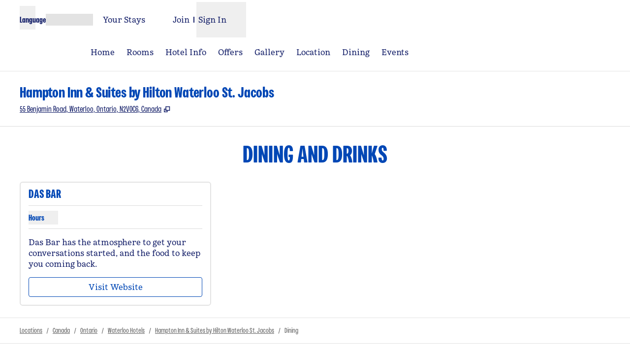

--- FILE ---
content_type: application/javascript
request_url: https://www.hilton.com/RKlDrj/sNP/9x-/RBN7xT0t/Vaiutf7Gip5Nah/IDZSAQ/dWZ-eW/AYB1cB
body_size: 187228
content:
(function(){if(typeof Array.prototype.entries!=='function'){Object.defineProperty(Array.prototype,'entries',{value:function(){var index=0;const array=this;return {next:function(){if(index<array.length){return {value:[index,array[index++]],done:false};}else{return {done:true};}},[Symbol.iterator]:function(){return this;}};},writable:true,configurable:true});}}());(function(){WR();Hv4();Fv4();var Ld=function(Fv){return void Fv;};var VS=function(){return xc.apply(this,[ZO,arguments]);};var FW=function(EG,E1){return EG[lW[fB]](E1);};var pB=function(HB,E3){return HB<E3;};var Yc=function(ms,UW){return ms in UW;};var L3=function(Gc){if(Gc===undefined||Gc==null){return 0;}var Dc=Gc["replace"](/[\w\s]/gi,'');return Dc["length"];};var dW=function(){return X3.apply(this,[XJ,arguments]);};var vv=function(W0,H3){return W0|H3;};var QZ=function(){return xc.apply(this,[wb,arguments]);};var bW=function(GB){var tY=['text','search','url','email','tel','number'];GB=GB["toLowerCase"]();if(tY["indexOf"](GB)!==-1)return 0;else if(GB==='password')return 1;else return 2;};function Hv4(){wR=[+ ! +[]]+[+[]]-[],Df=+ ! +[]+! +[]+! +[]+! +[]+! +[],kf=! +[]+! +[],Xl=+[],Ur=[+ ! +[]]+[+[]]-+ ! +[],Rm=+ ! +[]+! +[]+! +[],KI=+ ! +[],Or=! +[]+! +[]+! +[]+! +[],OO=[+ ! +[]]+[+[]]-+ ! +[]-+ ! +[],Cf=+ ! +[]+! +[]+! +[]+! +[]+! +[]+! +[]+! +[],vl=+ ! +[]+! +[]+! +[]+! +[]+! +[]+! +[];}var PG=function(zZ,mE){return zZ>=mE;};var JZ=function(){return NZ.apply(this,[wI,arguments]);};var OB=function(){return X3.apply(this,[jI,arguments]);};var F5=function(bB,nB){return bB>>>nB|bB<<32-nB;};var dY=function(){return xc.apply(this,[cO,arguments]);};var rs=function(cE,Xs){return cE<<Xs;};var OO,KI,Xl,kf,wR,Cf,Df,Rm,vl,Ur,Or;var gG=function(){return Lr["Math"]["floor"](Lr["Math"]["random"]()*100000+10000);};var d0=function(Zv,nE){return Zv>>>nE;};var IZ=function(){return X3.apply(this,[Or,arguments]);};var UG=function(J0){return ~J0;};var BN=function(xE){var CT=1;var YT=[];var Gs=Lr["Math"]["sqrt"](xE);while(CT<=Gs&&YT["length"]<6){if(xE%CT===0){if(xE/CT===CT){YT["push"](CT);}else{YT["push"](CT,xE/CT);}}CT=CT+1;}return YT;};var r5=function(gB){var DS=0;for(var m5=0;m5<gB["length"];m5++){DS=DS+gB["charCodeAt"](m5);}return DS;};var q5=function(MW){var nN=MW[0]-MW[1];var r1=MW[2]-MW[3];var Y0=MW[4]-MW[5];var SE=Lr["Math"]["sqrt"](nN*nN+r1*r1+Y0*Y0);return Lr["Math"]["floor"](SE);};var CS=function(){return ["\x61\x70\x70\x6c\x79","\x66\x72\x6f\x6d\x43\x68\x61\x72\x43\x6f\x64\x65","\x53\x74\x72\x69\x6e\x67","\x63\x68\x61\x72\x43\x6f\x64\x65\x41\x74"];};var FZ=function(){if(Lr["Date"]["now"]&&typeof Lr["Date"]["now"]()==='number'){return Lr["Date"]["now"]();}else{return +new (Lr["Date"])();}};var SS=function(Ov,NS){return Ov==NS;};var MG=function WS(dS,BB){'use strict';var A3=WS;switch(dS){case vb:{var lS=BB[Xl];return lS;}break;case q9:{x1.push(hY);try{var NG=x1.length;var c1=b3(b3(Xl));var w5=bN;var YS=Lr[VA(typeof CG()[dc(fB)],Gv([],[][[]]))?CG()[dc(bN)].apply(null,[vW,pW,Ys,pv,XW,cY]):CG()[dc(zG)](hY,CZ,mG,Xc,b3(b3(bN)),b3({}))][xW()[Oc(HG)](qW,hA,Lx,WG)](Lr[VA(typeof gY()[BY(HG)],'undefined')?gY()[BY(Mv)].apply(null,[l4,tN,pv]):gY()[BY(z5)](H0,ws,TA)],Ns()[AW(T5)](VM,bG,ZB,hd,TZ));if(YS){w5++;if(YS[DD()[VU(bN)].apply(null,[gn,QD,R6,PJ,HG,zG])]){YS=YS[DD()[VU(bN)](gn,QD,k2,PJ,Sp,PX)];w5+=Gv(rs(YS[GF()[OP(bN)](lm,SL,L2,PX)]&&FH(YS[GF()[OP(bN)](lm,zG,L2,b3(b3(bN)))],zG),zG),rs(YS[wz()[pQ(TZ)].call(null,HG,hd,b3(b3(bN)),Vj)]&&FH(YS[wz()[pQ(TZ)](HG,Kp,lX,Vj)],Ns()[AW(T5)].call(null,WG,bG,ZB,DH,TZ)),Sp));}}var ND;return ND=w5[FH(typeof YP()[MQ(AL)],Gv('',[][[]]))?YP()[MQ(g2)](Jq,b3(b3(bN)),rt):YP()[MQ(rL)](kR,Tq,Zw)](),x1.pop(),ND;}catch(Iz){x1.splice(Jz(NG,zG),Infinity,hY);var DP;return DP=wz()[pQ(mF)].apply(null,[Gq,Xn,hA,wJ]),x1.pop(),DP;}x1.pop();}break;case tI:{var mt=BB[Xl];var rq;x1.push(MP);return rq=Lr[CG()[dc(bN)](vW,hd,ZH,pv,z5,c6)][xW()[Oc(HG)](qW,Kn,Pk,WG)](Lr[FH(typeof T6()[qF(nt)],'undefined')?T6()[qF(QX)](ZL,wM,nX,A6):T6()[qF(qk)].apply(null,[Dt,LD,S2,nt])][gY()[BY(PQ)].apply(null,[Ng,dP,mF])],mt),x1.pop(),rq;}break;case pC:{var Kg=BB[Xl];var Dz=BB[KI];return Gv(Kg,Dz);}break;case KI:{x1.push(Q2);var Ag=Yc(Ns()[AW(QX)].apply(null,[pv,Wq,TZ,qW,A2]),Lr[T6()[qF(gn)](vx,A6,QX,DH)])||H6(Lr[VA(typeof T6()[qF(TX)],'undefined')?T6()[qF(qk)].apply(null,[fk,hA,S2,Wg]):T6()[qF(QX)].call(null,hX,FQ,nn,LD)][hH()[cn(Pq)](XW,lH,fB,L6)],tn[Sp])||H6(Lr[T6()[qF(qk)](fk,RU,S2,Xn)][T6()[qF(hF)](Wn,HG,Kp,Gn)],tn[Sp]);var zq=Lr[T6()[qF(gn)].apply(null,[vx,I2,QX,Wg])][GF()[OP(Pp)].apply(null,[Lz,b3(bN),fB,LD])](DD()[VU(I2)].apply(null,[Kp,bP,b3({}),m2,cY,S2]))[GF()[OP(V6)].call(null,Wq,xn,Ek,b3(bN))];var Uk=Lr[T6()[qF(gn)](vx,sU,QX,T5)][GF()[OP(Pp)].apply(null,[Lz,Xk,fB,Ek])](FH(typeof GF()[OP(AL)],Gv('',[][[]]))?GF()[OP(zG)].apply(null,[Sz,Gn,fB,Ek]):GF()[OP(nw)](dk,b3(bN),Sz,z5))[GF()[OP(V6)].call(null,Wq,vk,Ek,vq)];var Fn=Lr[VA(typeof T6()[qF(lX)],'undefined')?T6()[qF(gn)](vx,sD,QX,R6):T6()[qF(QX)](fw,vH,pU,b3(zG))][GF()[OP(Pp)].apply(null,[Lz,b3([]),fB,PX])](wz()[pQ(sU)](Zp,R6,zn,lF))[GF()[OP(V6)](Wq,st,Ek,kp)];var bk;return bk=wz()[pQ(gn)].call(null,dD,Vq,TZ,PF)[T6()[qF(I2)](U9,Y2,k2,vU)](Ag?hH()[cn(gn)](b3(b3([])),kt,zn,cU):FH(typeof GF()[OP(nw)],'undefined')?GF()[OP(zG)](Zq,Pg,Pn,g2):GF()[OP(pv)](q,hF,QM,b3(b3(zG))),T6()[qF(rL)](qf,V6,ZP,QM))[T6()[qF(I2)](U9,VM,k2,On)](zq?hH()[cn(gn)].apply(null,[b3(b3([])),kt,b3(zG),cU]):GF()[OP(pv)](q,kp,QM,pW),T6()[qF(rL)].call(null,qf,b3(zG),ZP,Wg))[T6()[qF(I2)](U9,kt,k2,cY)](Uk?FH(typeof hH()[cn(vk)],'undefined')?hH()[cn(hA)](xn,bn,kX,R2):hH()[cn(gn)].call(null,zG,kt,b3([]),cU):GF()[OP(pv)].call(null,q,CZ,QM,SL),T6()[qF(rL)].call(null,qf,b3({}),ZP,zH))[T6()[qF(I2)].call(null,U9,b3(b3([])),k2,QX)](Fn?hH()[cn(gn)](vq,kt,RU,cU):VA(typeof GF()[OP(V6)],Gv([],[][[]]))?GF()[OP(pv)](q,b3({}),QM,Kp):GF()[OP(zG)].apply(null,[PM,ZB,Fq,qk])),x1.pop(),bk;}break;case z4:{x1.push(JP);var wk=function(mt){return WS.apply(this,[tI,arguments]);};var J6=[VA(typeof gY()[BY(NP)],Gv([],[][[]]))?gY()[BY(kn)](W6,dF,b3(b3(zG))):gY()[BY(z5)](Vp,Bw,dg),GF()[OP(Pq)](fQ,b3({}),bP,gP)];var Ut=J6[Ns()[AW(HG)].call(null,vq,L6,ww,Mv,fB)](function(IH){x1.push(xL);var qq=wk(IH);if(b3(b3(qq))&&b3(b3(qq[wz()[pQ(Mv)](L2,b3(b3(bN)),hg,YU)]))&&b3(b3(qq[wz()[pQ(Mv)].call(null,L2,FQ,AD,YU)][YP()[MQ(rL)].call(null,WU,b3(b3(zG)),Zw)]))){qq=qq[wz()[pQ(Mv)](L2,HG,kX,YU)][YP()[MQ(rL)](WU,cQ,Zw)]();var Yn=Gv(FH(qq[T6()[qF(V6)](UD,QM,UX,kX)](GF()[OP(Pg)](fg,Hw,S2,hd)),jw(zG)),rs(Lr[VA(typeof GF()[OP(bN)],'undefined')?GF()[OP(Ek)].apply(null,[k9,b3(b3({})),nt,gP]):GF()[OP(zG)](AF,mF,dH,Kn)](H6(qq[T6()[qF(V6)](UD,Hw,UX,fB)](YP()[MQ(hg)].apply(null,[MR,LD,cY])),jw(tn[kt]))),tn[kt]));var EP;return x1.pop(),EP=Yn,EP;}else{var KF;return KF=VA(typeof wz()[pQ(GL)],'undefined')?wz()[pQ(mF)](Gq,nt,b3(b3(bN)),lq):wz()[pQ(fB)](UQ,Y2,b3(b3({})),sg),x1.pop(),KF;}x1.pop();});var zp;return zp=Ut[wz()[pQ(HG)](pX,kn,Ek,dL)](wz()[pQ(gn)](dD,Vq,Gq,W2)),x1.pop(),zp;}break;case pO:{var WP=BB[Xl];x1.push(mU);var nq;return nq=Lr[T6()[qF(qk)].apply(null,[l7,gn,S2,qW])][hH()[cn(Ct)](b3(bN),hX,R6,Nm)][YP()[MQ(VM)](H4,hg,g2)](RP(tI,[wz()[pQ(TZ)](HG,hg,b3({}),Lf),WP,VA(typeof YP()[MQ(V6)],Gv([],[][[]]))?YP()[MQ(Y2)](Vk,WG,vL):YP()[MQ(g2)].call(null,QH,XP,Gg),b3(b3(KI))]))[gY()[BY(c6)](PP,SL,AD)](function(VH){x1.push(gw);if([wz()[pQ(R6)](sU,vU,fB,mQ),GF()[OP(A6)](px,b3(b3({})),M6,ZB)][hH()[cn(Xn)](k2,Wg,b3([]),s2)](VH[hH()[cn(zH)](A6,AD,b3(bN),ZQ)])){var KH;return KH=(FH(typeof wz()[pQ(Ek)],Gv([],[][[]]))?wz()[pQ(fB)](Hq,b3(b3([])),b3(bN),Bw):wz()[pQ(gn)](dD,LD,vg,Oz))[T6()[qF(I2)](SB,hF,k2,b3(zG))](WP[T6()[qF(dg)](jn,b3(b3({})),TZ,b3(b3(zG)))](tn[Sp]),gY()[BY(kX)].apply(null,[CQ,Wg,A6]))[T6()[qF(I2)].call(null,SB,AL,k2,G6)](VH[hH()[cn(zH)].apply(null,[b3([]),AD,xn,ZQ])][wz()[pQ(NP)].call(null,PX,sU,b3({}),MH)](bN,Sp)),x1.pop(),KH;}else{var mL;return mL=(VA(typeof wz()[pQ(LD)],Gv([],[][[]]))?wz()[pQ(gn)](dD,b3(b3(zG)),st,Oz):wz()[pQ(fB)](qM,Rt,nw,CF))[FH(typeof T6()[qF(rL)],Gv([],[][[]]))?T6()[qF(QX)](gn,kp,jP,dg):T6()[qF(I2)].apply(null,[SB,z5,k2,RU])](WP[T6()[qF(dg)].call(null,jn,LD,TZ,cQ)](bN),FH(typeof wz()[pQ(hF)],Gv('',[][[]]))?wz()[pQ(fB)].call(null,Dk,S2,b3(b3(bN)),xX):wz()[pQ(Rt)].call(null,Bw,wM,mF,GP)),x1.pop(),mL;}x1.pop();})[gY()[BY(hg)](m1,Pg,WG)](function(){var Nq;x1.push(xF);return Nq=wz()[pQ(gn)].apply(null,[dD,Pp,Xn,t6])[VA(typeof T6()[qF(sU)],Gv('',[][[]]))?T6()[qF(I2)].apply(null,[xY,b3(b3(zG)),k2,RU]):T6()[qF(QX)](zX,PX,VX,vH)](WP[T6()[qF(dg)].call(null,rW,b3([]),TZ,SL)](bN),FU()[TP(LM)](Sp,Nz,k2,Sp,b3(b3({})))),x1.pop(),Nq;}),x1.pop(),nq;}break;case s8:{var Pz=BB[Xl];var PD;x1.push(jD);return PD=Pz[wz()[pQ(HG)](pX,hg,Kn,bS)](gY()[BY(SL)](xG,hd,b3([]))),x1.pop(),PD;}break;case S:{var Tk=BB[Xl];var Ez=BB[KI];return Gv(Tk,Ez);}break;case Fl:{var qw=BB[Xl];var XU=BB[KI];x1.push(Zp);if(SS(XU,null)||H6(XU,qw[GF()[OP(bN)](GU,pv,L2,fD)]))XU=qw[GF()[OP(bN)].apply(null,[GU,PQ,L2,Pg])];for(var bw=bN,r2=new (Lr[YP()[MQ(pv)].apply(null,[HT,Wg,lX])])(XU);pB(bw,XU);bw++)r2[bw]=qw[bw];var lD;return x1.pop(),lD=r2,lD;}break;case Or:{x1.push(pH);var Hk=wz()[pQ(mF)](Gq,XW,cQ,U0);try{var Yg=x1.length;var mD=b3([]);Hk=Lr[T6()[qF(Y2)](bS,QX,vH,b3(b3({})))][GF()[OP(Sp)].call(null,Qx,bN,YH,QX)][VA(typeof wz()[pQ(fB)],Gv('',[][[]]))?wz()[pQ(AL)](k2,b3(b3(bN)),AL,UN):wz()[pQ(fB)].call(null,q6,vg,st,vw)](T6()[qF(sU)].apply(null,[Wv,QX,Tq,CZ]))?VA(typeof hH()[cn(kp)],Gv([],[][[]]))?hH()[cn(gn)](gP,kt,HG,lY):hH()[cn(hA)].call(null,kt,C6,rL,bz):GF()[OP(pv)](cT,XP,QM,S2);}catch(WF){x1.splice(Jz(Yg,zG),Infinity,pH);Hk=hH()[cn(SL)].call(null,bN,pX,Gq,j1);}var n2;return x1.pop(),n2=Hk,n2;}break;case x9:{var H2=BB[Xl];var Ep=BB[KI];return Gv(H2,Ep);}break;case Rm:{var lL=BB[Xl];var YD;x1.push(BH);return YD=wz()[pQ(gn)](dD,P2,Sk,hP)[T6()[qF(I2)](kE,LD,k2,XW)](lL[T6()[qF(dg)].call(null,nO,pW,TZ,Rt)](bN),FU()[TP(LM)].apply(null,[Sp,qz,On,Sp,b3({})])),x1.pop(),YD;}break;case d7:{x1.push(CP);var Yz=wz()[pQ(mF)](Gq,Sp,Kn,q2);try{var Cz=x1.length;var x6=b3(b3(Xl));Yz=VA(typeof Lr[l2()[kD(kX)](g2,CZ,dg,A6,Sp,Pk)],YP()[MQ(A2)](Cc,Rt,qW))?VA(typeof hH()[cn(Kp)],'undefined')?hH()[cn(gn)](mF,kt,DH,BL):hH()[cn(hA)].call(null,LM,Hg,A2,M2):FH(typeof GF()[OP(T5)],Gv('',[][[]]))?GF()[OP(zG)](nt,Mv,kn,R6):GF()[OP(pv)](w4,GL,QM,AL);}catch(TL){x1.splice(Jz(Cz,zG),Infinity,CP);Yz=hH()[cn(SL)](gn,pX,zn,N2);}var VQ;return x1.pop(),VQ=Yz,VQ;}break;case bI:{x1.push(MH);var pp=FH(typeof GF()[OP(TA)],Gv([],[][[]]))?GF()[OP(zG)](Rp,QM,QD,k2):GF()[OP(pv)].apply(null,[PY,hF,QM,vk]);try{var Nw=x1.length;var gq=b3([]);if(Yc(hH()[cn(nw)](GL,gn,P2,Nn),Lr[VA(typeof T6()[qF(Sk)],'undefined')?T6()[qF(gn)](ld,qW,QX,HG):T6()[qF(QX)].apply(null,[p6,Pp,V2,AD])])){var xP=Lr[FH(typeof hH()[cn(LM)],Gv([],[][[]]))?hH()[cn(hA)](gn,cL,Y2,VM):hH()[cn(nw)].call(null,gP,gn,CZ,Nn)][YP()[MQ(zH)](DM,b3(bN),Mv)];pp=hH()[cn(gn)].apply(null,[QM,kt,Pq,Vc]);}}catch(X6){x1.splice(Jz(Nw,zG),Infinity,MH);pp=hH()[cn(SL)].apply(null,[Rt,pX,fD,fM]);}var m6;return x1.pop(),m6=pp,m6;}break;case N4:{var pn=BB[Xl];x1.push(At);if(Lr[YP()[MQ(pv)](OY,AL,lX)][gY()[BY(nw)].apply(null,[f3,G6,XW])](pn)){var EQ;return x1.pop(),EQ=pn,EQ;}x1.pop();}break;case xm:{x1.push(C6);var zz=FH(typeof wz()[pQ(vU)],Gv('',[][[]]))?wz()[pQ(fB)](T2,b3(b3(zG)),kt,qD):wz()[pQ(mF)](Gq,gn,QM,Dg);try{var Pw=x1.length;var VP=b3({});zz=VA(typeof Lr[hH()[cn(nw)].call(null,vH,gn,LM,Lw)],YP()[MQ(A2)](cM,b3([]),qW))?hH()[cn(gn)].call(null,nt,kt,zH,tw):GF()[OP(pv)](M3,hA,QM,sU);}catch(Lp){x1.splice(Jz(Pw,zG),Infinity,C6);zz=hH()[cn(SL)](b3(b3({})),pX,mF,GP);}var nF;return x1.pop(),nF=zz,nF;}break;case WJ:{var zQ=BB[Xl];var qU=BB[KI];x1.push(sL);var BD=SS(null,zQ)?null:Gw(YP()[MQ(A2)].call(null,YG,hg,qW),typeof Lr[gY()[BY(A2)](XY,PX,QF)])&&zQ[Lr[gY()[BY(A2)].apply(null,[XY,PX,QX])][wz()[pQ(PQ)](NP,xn,Wg,kk)]]||zQ[T6()[qF(TA)].call(null,D6,Xn,kX,b3({}))];if(Gw(null,BD)){var mz,SQ,Cq,Fp,Lq=[],sn=b3(bN),Tz=b3(zG);try{var RL=x1.length;var Yp=b3(KI);if(Cq=(BD=BD.call(zQ))[YP()[MQ(AD)](wJ,Ct,Kp)],FH(zI[GF()[OP(ZB)].call(null,Qd,kX,GL,AD)](),qU)){if(VA(Lr[VA(typeof CG()[dc(QX)],Gv(wz()[pQ(gn)].call(null,dD,zn,k2,PU),[][[]]))?CG()[dc(bN)].apply(null,[vW,V6,mQ,pv,tk,LM]):CG()[dc(zG)](TZ,nw,kt,nk,Pp,cY)](BD),BD)){Yp=b3(b3([]));return;}sn=b3(zG);}else for(;b3(sn=(mz=Cq.call(BD))[FH(typeof wz()[pQ(Xn)],Gv([],[][[]]))?wz()[pQ(fB)](PM,sU,b3(bN),Wk):wz()[pQ(qk)].call(null,LD,T5,HG,QG)])&&(Lq[wz()[pQ(Sp)](vk,nw,FQ,HS)](mz[DD()[VU(bN)](gn,QD,QM,OU,pW,g2)]),VA(Lq[GF()[OP(bN)](zF,Zw,L2,pv)],qU));sn=b3(bN));}catch(XF){Tz=b3(bN),SQ=XF;}finally{x1.splice(Jz(RL,zG),Infinity,sL);try{var mp=x1.length;var HU=b3({});if(b3(sn)&&Gw(null,BD[FH(typeof YP()[MQ(nw)],'undefined')?YP()[MQ(g2)].apply(null,[Bn,c6,IU]):YP()[MQ(hg)](Iv,RU,cY)])&&(Fp=BD[YP()[MQ(hg)](Iv,b3(b3({})),cY)](),VA(Lr[CG()[dc(bN)](vW,HG,mQ,pv,XW,b3(zG))](Fp),Fp))){HU=b3(b3({}));return;}}finally{x1.splice(Jz(mp,zG),Infinity,sL);if(HU){x1.pop();}if(Tz)throw SQ;}if(Yp){x1.pop();}}var KX;return x1.pop(),KX=Lq,KX;}x1.pop();}break;case SR:{x1.push(rt);throw new (Lr[gY()[BY(TZ)](WM,Kn,z5)])(VA(typeof FU()[TP(Sp)],'undefined')?FU()[TP(ZB)](Ew,Ck,fD,bP,b3(b3({}))):FU()[TP(XP)](rX,hU,lX,Cg,b3(b3(bN))));}break;}};var zI;var pF=function(){var JH;if(typeof Lr["window"]["XMLHttpRequest"]!=='undefined'){JH=new (Lr["window"]["XMLHttpRequest"])();}else if(typeof Lr["window"]["XDomainRequest"]!=='undefined'){JH=new (Lr["window"]["XDomainRequest"])();JH["onload"]=function(){this["readyState"]=4;if(this["onreadystatechange"] instanceof Lr["Function"])this["onreadystatechange"]();};}else{JH=new (Lr["window"]["ActiveXObject"])('Microsoft.XMLHTTP');}if(typeof JH["withCredentials"]!=='undefined'){JH["withCredentials"]=true;}return JH;};var dz=function(PH){return Lr["Math"]["floor"](Lr["Math"]["random"]()*PH["length"]);};var GH=function EU(nD,SP){'use strict';var lQ=EU;switch(nD){case Rm:{x1.push(xL);if(b3(Yc(hH()[cn(Sk)].call(null,b3(b3({})),Pq,Sp,Nt),Lr[T6()[qF(qk)](xB,DH,S2,Kn)]))){var KQ;return x1.pop(),KQ=null,KQ;}var rD=Lr[FH(typeof T6()[qF(Hw)],'undefined')?T6()[qF(QX)].apply(null,[SX,ZB,Bg,vH]):T6()[qF(qk)].apply(null,[xB,zH,S2,fB])][hH()[cn(Sk)](hd,Pq,AL,Nt)];var N6=rD[hH()[cn(sU)](b3({}),fB,qW,JE)];var hQ=rD[VA(typeof YP()[MQ(kn)],'undefined')?YP()[MQ(A6)].apply(null,[cX,QF,V6]):YP()[MQ(g2)].call(null,mP,VM,Jq)];var WH=rD[T6()[qF(XP)](H5,A2,RU,A6)];var EX;return EX=[N6,FH(hQ,bN)?bN:H6(hQ,bN)?jw(zG):jw(Sp),WH||gY()[BY(dP)](DM,zH,b3({}))],x1.pop(),EX;}break;case WI:{x1.push(xt);var Gt={};var gQ={};try{var n6=x1.length;var Z2=b3([]);var wq=new (Lr[CG()[dc(LD)].call(null,SH,cQ,lm,CZ,QM,I2)])(bN,bN)[wz()[pQ(Tq)].apply(null,[jz,kX,Pq,mS])](CG()[dc(T5)].call(null,Zg,R6,T0,gn,k2,c6));var VD=wq[gY()[BY(XW)](AS,CL,Tq)](YP()[MQ(XW)].apply(null,[M1,b3(zG),fB]));var rP=wq[CG()[dc(kt)](xq,hg,EA,A2,kX,kX)](VD[FH(typeof wz()[pQ(tN)],'undefined')?wz()[pQ(fB)].apply(null,[Ok,TX,Ek,YQ]):wz()[pQ(Ct)](hg,b3(b3(zG)),WG,ps)]);var tP=wq[CG()[dc(kt)](xq,hg,EA,A2,zn,hg)](VD[T6()[qF(A6)].call(null,xl,b3(b3(bN)),fD,b3(b3({})))]);Gt=RP(tI,[T6()[qF(Qw)].call(null,fN,b3(b3({})),gH,kX),rP,wz()[pQ(lz)](A6,b3(b3(zG)),XW,sY),tP]);var fP=new (Lr[VA(typeof CG()[dc(kX)],'undefined')?CG()[dc(LD)].apply(null,[SH,dP,lm,CZ,b3([]),gn]):CG()[dc(zG)](FQ,vq,YH,LX,Y2,HG)])(bN,bN)[wz()[pQ(Tq)].call(null,jz,kn,Pp,mS)](VA(typeof T6()[qF(nw)],Gv('',[][[]]))?T6()[qF(gH)](V0,b3({}),jg,XW):T6()[qF(QX)].call(null,l6,lX,qt,Xn));var fF=fP[gY()[BY(XW)].apply(null,[AS,CL,P2])](YP()[MQ(XW)](M1,Ek,fB));var KD=fP[FH(typeof CG()[dc(SL)],'undefined')?CG()[dc(zG)](dF,AL,Kw,fD,b3({}),PQ):CG()[dc(kt)](xq,LM,EA,A2,bN,TX)](fF[wz()[pQ(Ct)](hg,zG,mF,ps)]);var Cw=fP[CG()[dc(kt)](xq,A6,EA,A2,TX,GL)](fF[T6()[qF(A6)](xl,kn,fD,vq)]);gQ=RP(tI,[GF()[OP(Y2)].apply(null,[ZM,Xn,Kp,b3(zG)]),KD,VA(typeof DD()[VU(Kp)],Gv([],[][[]]))?DD()[VU(ZB)](AL,M6,DH,W9,PX,Pq):DD()[VU(Sp)](IL,EF,g2,dp,zG,b3(b3([]))),Cw]);}finally{x1.splice(Jz(n6,zG),Infinity,xt);var mH;return mH=RP(tI,[GF()[OP(vH)](rT,kn,jg,LM),Gt[T6()[qF(Qw)].call(null,fN,Pg,gH,kX)]||null,l2()[kD(QX)].apply(null,[g2,mF,pX,Mv,hF,EA]),Gt[wz()[pQ(lz)].apply(null,[A6,b3([]),R6,sY])]||null,gY()[BY(Y2)](zS,RF,Vq),gQ[GF()[OP(Y2)](ZM,V6,Kp,tk)]||null,GF()[OP(FQ)].call(null,sE,b3(zG),lz,DH),gQ[DD()[VU(ZB)](AL,M6,R6,W9,A2,pv)]||null]),x1.pop(),mH;}x1.pop();}break;case Tl:{var bg=SP[Xl];x1.push(Tg);if(FH([VA(typeof YP()[MQ(TZ)],'undefined')?YP()[MQ(HG)](v0,VM,Ek):YP()[MQ(g2)].call(null,jX,LD,XD),gY()[BY(hd)](d5,k2,Xn),wz()[pQ(fX)].apply(null,[np,hd,QF,nG])][T6()[qF(V6)](Sv,g2,UX,XW)](bg[FH(typeof GF()[OP(qk)],Gv('',[][[]]))?GF()[OP(zG)](Jn,Kn,F2,Kn):GF()[OP(CZ)](TE,b3(b3(zG)),T5,dg)][hH()[cn(ZB)].call(null,Gq,TA,Mv,lG)]),jw(zG))){x1.pop();return;}Lr[wz()[pQ(tN)].call(null,cY,G6,SL,Kv)](function(){var qg=b3({});x1.push(Wg);try{var pg=x1.length;var fL=b3(KI);if(b3(qg)&&bg[GF()[OP(CZ)](pH,b3(b3(zG)),T5,b3(zG))]&&(bg[GF()[OP(CZ)](pH,b3(b3({})),T5,AL)][GF()[OP(V6)].call(null,H0,b3(b3({})),Ek,HG)](CG()[dc(c6)](jt,z5,UM,I2,b3(zG),fD))||bg[GF()[OP(CZ)](pH,CZ,T5,NP)][GF()[OP(V6)](H0,xn,Ek,gP)](VA(typeof CG()[dc(TA)],'undefined')?CG()[dc(PX)].call(null,PQ,tk,UM,AL,Zw,G6):CG()[dc(zG)](jt,st,WG,g6,pW,XW)))){qg=b3(b3([]));}}catch(xz){x1.splice(Jz(pg,zG),Infinity,Wg);bg[GF()[OP(CZ)].call(null,pH,b3([]),T5,QM)][GF()[OP(Kp)](Vg,TA,QF,AL)](new (Lr[VA(typeof gY()[BY(Ct)],'undefined')?gY()[BY(Kp)](wU,kP,b3(zG)):gY()[BY(z5)](QQ,Vp,On)])(GF()[OP(hd)].apply(null,[bQ,Rt,PX,b3(b3(zG))]),RP(tI,[wz()[pQ(T5)].call(null,AL,b3(b3(zG)),QX,fX),b3(b3([])),Ns()[AW(bN)](NP,cg,Gk,V6,XP),b3({}),wz()[pQ(kt)].call(null,rL,st,b3(b3(zG)),Lz),b3(Xl)])));}if(b3(qg)&&FH(bg[hH()[cn(Rt)].apply(null,[Hw,zn,cQ,dH])],T6()[qF(lz)].apply(null,[Vs,NP,Sk,gn]))){qg=b3(b3({}));}if(qg){bg[GF()[OP(CZ)].call(null,pH,kt,T5,QX)][GF()[OP(Kp)](Vg,QF,QF,GL)](new (Lr[gY()[BY(Kp)](wU,kP,ZB)])(hH()[cn(dP)].apply(null,[b3(b3([])),mF,b3(b3(bN)),dX]),RP(tI,[wz()[pQ(T5)](AL,mF,AL,fX),b3(b3({})),Ns()[AW(bN)](kt,cg,Gk,vk,XP),b3(b3(Xl)),wz()[pQ(kt)].call(null,rL,XP,cY,Lz),b3(b3([]))])));}x1.pop();},bN);x1.pop();}break;case Um:{x1.push(vP);Lr[gY()[BY(Mv)](QQ,tN,b3(b3({})))][VA(typeof hH()[cn(Pq)],'undefined')?hH()[cn(kt)](Xk,L2,st,B2):hH()[cn(hA)](Pg,Az,PX,BU)](T6()[qF(R6)].call(null,Cs,HG,kt,vq),function(bg){return EU.apply(this,[Tl,arguments]);});x1.pop();}break;case Df:{x1.push(zg);throw new (Lr[gY()[BY(TZ)](D2,Kn,TA)])(CG()[dc(ZB)](XH,SL,LU,sQ,z5,z5));}break;case rj:{var Dn=SP[Xl];x1.push(hw);if(VA(typeof Lr[VA(typeof gY()[BY(fD)],Gv('',[][[]]))?gY()[BY(A2)](Lf,PX,b3(zG)):gY()[BY(z5)].apply(null,[zD,NU,b3(b3([]))])],YP()[MQ(A2)](C0,XP,qW))&&Gw(Dn[Lr[gY()[BY(A2)](Lf,PX,g2)][wz()[pQ(PQ)](NP,nw,TX,jn)]],null)||Gw(Dn[T6()[qF(TA)].call(null,Ww,nw,kX,Kn)],null)){var bL;return bL=Lr[FH(typeof YP()[MQ(sU)],Gv('',[][[]]))?YP()[MQ(g2)](Zn,Tq,kw):YP()[MQ(pv)](tZ,b3({}),lX)][l2()[kD(TZ)].call(null,dg,vU,DH,lX,TX,xw)](Dn),x1.pop(),bL;}x1.pop();}break;case Hx:{var En=SP[Xl];var UF=SP[KI];x1.push(OX);if(SS(UF,null)||H6(UF,En[VA(typeof GF()[OP(hA)],Gv('',[][[]]))?GF()[OP(bN)].call(null,Bq,vg,L2,Kp):GF()[OP(zG)].call(null,XH,P2,Tt,I2)]))UF=En[GF()[OP(bN)](Bq,T5,L2,b3(b3(bN)))];for(var CU=zI[VA(typeof GF()[OP(QF)],Gv([],[][[]]))?GF()[OP(ZB)].call(null,JB,b3(b3([])),GL,Kn):GF()[OP(zG)].call(null,Np,b3(b3({})),Mt,b3(b3(zG)))](),hz=new (Lr[FH(typeof YP()[MQ(Zw)],Gv([],[][[]]))?YP()[MQ(g2)].apply(null,[k2,G6,SD]):YP()[MQ(pv)](VI,LD,lX)])(UF);pB(CU,UF);CU++)hz[CU]=En[CU];var Ot;return x1.pop(),Ot=hz,Ot;}break;case SR:{x1.push(rw);throw new (Lr[gY()[BY(TZ)](Ig,Kn,b3([]))])(FU()[TP(ZB)](Ew,Yt,AD,bP,b3(b3(bN))));}break;case gm:{var XX=SP[Xl];var mg=SP[KI];x1.push(AX);if(SS(mg,null)||H6(mg,XX[GF()[OP(bN)].apply(null,[JQ,b3({}),L2,QX])]))mg=XX[FH(typeof GF()[OP(Xk)],Gv('',[][[]]))?GF()[OP(zG)](rH,QF,NX,Zw):GF()[OP(bN)](JQ,PQ,L2,Xk)];for(var QU=bN,pk=new (Lr[VA(typeof YP()[MQ(sD)],'undefined')?YP()[MQ(pv)].apply(null,[UB,Sk,lX]):YP()[MQ(g2)].apply(null,[Pq,mF,fX])])(mg);pB(QU,mg);QU++)pk[QU]=XX[QU];var Hz;return x1.pop(),Hz=pk,Hz;}break;case tI:{var jk=SP[Xl];var C2=SP[KI];x1.push(Tw);var Xz=SS(null,jk)?null:Gw(YP()[MQ(A2)](K1,QF,qW),typeof Lr[FH(typeof gY()[BY(M6)],Gv([],[][[]]))?gY()[BY(z5)].apply(null,[CD,bH,SL]):gY()[BY(A2)].apply(null,[KN,PX,vq])])&&jk[Lr[gY()[BY(A2)](KN,PX,Kn)][wz()[pQ(PQ)].apply(null,[NP,b3(b3(bN)),Gn,Z6])]]||jk[T6()[qF(TA)](EH,b3(zG),kX,CZ)];if(Gw(null,Xz)){var cF,Jg,mn,Mw,Fw=[],sX=b3(bN),Op=b3(zG);try{var IQ=x1.length;var gX=b3(b3(Xl));if(mn=(Xz=Xz.call(jk))[YP()[MQ(AD)](SM,nw,Kp)],FH(tn[Sp],C2)){if(VA(Lr[CG()[dc(bN)].apply(null,[vW,pW,AU,pv,dg,vk])](Xz),Xz)){gX=b3(Xl);return;}sX=b3(zG);}else for(;b3(sX=(cF=mn.call(Xz))[wz()[pQ(qk)](LD,vH,b3(b3({})),b0)])&&(Fw[wz()[pQ(Sp)](vk,hg,hA,BZ)](cF[DD()[VU(bN)].call(null,gn,QD,rL,zP,Tq,hd)]),VA(Fw[GF()[OP(bN)](X2,TX,L2,PX)],C2));sX=b3(bN));}catch(Xt){Op=b3(bN),Jg=Xt;}finally{x1.splice(Jz(IQ,zG),Infinity,Tw);try{var Hn=x1.length;var GX=b3({});if(b3(sX)&&Gw(null,Xz[YP()[MQ(hg)].call(null,qT,sD,cY)])&&(Mw=Xz[YP()[MQ(hg)](qT,QF,cY)](),VA(Lr[CG()[dc(bN)](vW,Mv,AU,pv,Sk,gn)](Mw),Mw))){GX=b3(Xl);return;}}finally{x1.splice(Jz(Hn,zG),Infinity,Tw);if(GX){x1.pop();}if(Op)throw Jg;}if(gX){x1.pop();}}var ID;return x1.pop(),ID=Fw,ID;}x1.pop();}break;case pO:{var RH=SP[Xl];x1.push(FF);if(Lr[YP()[MQ(pv)](k3,A2,lX)][gY()[BY(nw)].call(null,S3,G6,Y2)](RH)){var CX;return x1.pop(),CX=RH,CX;}x1.pop();}break;case tj:{var k6=SP[Xl];var f2;x1.push(Dw);return f2=Lr[CG()[dc(bN)](vW,AD,TQ,pv,b3(b3([])),Hw)][VA(typeof GF()[OP(kP)],Gv([],[][[]]))?GF()[OP(qk)](OF,R6,AD,b3(b3(bN))):GF()[OP(zG)].call(null,kU,QM,Ow,cY)](k6)[Ns()[AW(HG)].apply(null,[Ek,dn,ww,fD,fB])](function(qQ){return k6[qQ];})[bN],x1.pop(),f2;}break;case kf:{var Mp=SP[Xl];x1.push(cD);var qp=Mp[Ns()[AW(HG)].apply(null,[G6,j2,ww,b3(b3(bN)),fB])](function(k6){return EU.apply(this,[tj,arguments]);});var Jw;return Jw=qp[wz()[pQ(HG)](pX,b3({}),b3(b3([])),U3)](T6()[qF(rL)].call(null,S1,Sp,ZP,b3(b3([])))),x1.pop(),Jw;}break;case m8:{x1.push(nX);try{var DF=x1.length;var Rn=b3(KI);var Mn=Gv(Gv(Gv(Gv(Gv(Gv(Gv(Gv(Gv(Gv(Gv(Gv(Gv(Gv(Gv(Gv(Gv(Gv(Gv(Gv(Gv(Gv(Gv(Gv(Lr[GF()[OP(Ek)](Av,Hw,nt,fB)](Lr[T6()[qF(qk)](MS,P2,S2,Y2)][Ns()[AW(WG)].apply(null,[QM,Fc,DH,NP,g2])]),rs(Lr[GF()[OP(Ek)](Av,nt,nt,b3(b3({})))](Lr[T6()[qF(qk)].apply(null,[MS,xn,S2,b3({})])][wz()[pQ(U2)].call(null,qk,Pp,P2,AT)]),tn[kt])),rs(Lr[FH(typeof GF()[OP(L2)],Gv('',[][[]]))?GF()[OP(zG)].call(null,KM,On,cw,b3(zG)):GF()[OP(Ek)](Av,sD,nt,Y2)](Lr[T6()[qF(qk)](MS,hF,S2,mF)][VA(typeof GF()[OP(QF)],Gv([],[][[]]))?GF()[OP(kP)].call(null,BW,b3(b3({})),CZ,b3(b3([]))):GF()[OP(zG)](TD,Pq,R6,b3({}))]),Sp)),rs(Lr[GF()[OP(Ek)](Av,Rt,nt,b3(zG))](Lr[VA(typeof T6()[qF(QX)],Gv([],[][[]]))?T6()[qF(qk)].call(null,MS,b3(b3([])),S2,Kn):T6()[qF(QX)].apply(null,[b6,b3(bN),KP,Mv])][GF()[OP(DH)].apply(null,[MS,Pp,Pq,b3(b3({}))])]),fB)),rs(Lr[GF()[OP(Ek)].call(null,Av,Kp,nt,tk)](Lr[gY()[BY(pv)](n5,Tq,Xk)][GF()[OP(L2)](IS,QM,A2,fD)]),dg)),rs(Lr[GF()[OP(Ek)](Av,b3(zG),nt,cQ)](Lr[T6()[qF(qk)](MS,b3(b3(bN)),S2,Kp)][FH(typeof gY()[BY(zn)],'undefined')?gY()[BY(z5)](pt,Q6,fD):gY()[BY(hX)].apply(null,[Ak,Ct,vU])]),gn)),rs(Lr[GF()[OP(Ek)].apply(null,[Av,On,nt,vU])](Lr[T6()[qF(qk)].call(null,MS,pv,S2,zH)][VA(typeof hH()[cn(dF)],Gv([],[][[]]))?hH()[cn(YH)](CZ,kH,Gn,kZ):hH()[cn(hA)].apply(null,[DH,LF,TX,Ap])]),pv)),rs(Lr[GF()[OP(Ek)].call(null,Av,TA,nt,Sk)](Lr[T6()[qF(qk)](MS,Mv,S2,b3(b3({})))][FH(typeof FU()[TP(c6)],Gv(wz()[pQ(gn)].call(null,dD,hg,cQ,bR),[][[]]))?FU()[TP(XP)].apply(null,[Y6,TU,qW,Qg,gn]):FU()[TP(TZ)](Xp,kW,I2,kX,b3(b3([])))]),Mv)),rs(Lr[GF()[OP(Ek)](Av,hF,nt,zG)](Lr[T6()[qF(qk)](MS,b3(b3(zG)),S2,TZ)][wz()[pQ(Ek)].call(null,xg,dg,CZ,T3)]),tn[XP])),rs(Lr[GF()[OP(Ek)](Av,b3(b3(bN)),nt,kt)](Lr[T6()[qF(qk)](MS,Pq,S2,Gn)][wz()[pQ(rp)](Zw,b3(b3(bN)),Pp,rM)]),AL)),rs(Lr[GF()[OP(Ek)].call(null,Av,R6,nt,b3(b3([])))](Lr[T6()[qF(qk)](MS,b3(b3({})),S2,hd)][wz()[pQ(c2)](tH,Zw,fB,HW)]),XP)),rs(Lr[GF()[OP(Ek)](Av,NP,nt,fD)](Lr[VA(typeof T6()[qF(fD)],Gv([],[][[]]))?T6()[qF(qk)].call(null,MS,kp,S2,vH):T6()[qF(QX)].call(null,mP,DH,QP,b3(b3({})))][hH()[cn(Ik)](b3({}),vk,ZB,zc)]),g2)),rs(Lr[VA(typeof GF()[OP(V6)],'undefined')?GF()[OP(Ek)](Av,V6,nt,XW):GF()[OP(zG)](w6,b3(bN),sg,kX)](Lr[T6()[qF(qk)](MS,kX,S2,Pq)][FH(typeof xW()[Oc(vg)],Gv([],[][[]]))?xW()[Oc(fB)](U6,TA,mU,t6):xW()[Oc(hg)](kt,T5,k5,Rz)]),A2)),rs(Lr[GF()[OP(Ek)].apply(null,[Av,b3(b3({})),nt,Tq])](Lr[T6()[qF(qk)](MS,kp,S2,b3(b3([])))][GF()[OP(zt)](hE,Xn,Ik,wM)]),TZ)),rs(Lr[FH(typeof GF()[OP(xg)],Gv([],[][[]]))?GF()[OP(zG)].call(null,wF,gP,v6,b3(b3(zG))):GF()[OP(Ek)](Av,b3(b3({})),nt,Tq)](Lr[T6()[qF(qk)].apply(null,[MS,b3(zG),S2,gP])][hH()[cn(Ct)](b3([]),hX,b3(b3({})),vZ)]),tn[LM])),rs(Lr[GF()[OP(Ek)](Av,vk,nt,vH)](Lr[T6()[qF(qk)].call(null,MS,XP,S2,rL)][wz()[pQ(nn)](zw,cQ,b3([]),cH)]),CZ)),rs(Lr[GF()[OP(Ek)](Av,Xk,nt,qW)](Lr[FH(typeof T6()[qF(Pp)],Gv([],[][[]]))?T6()[qF(QX)](EL,A2,Dk,QX):T6()[qF(qk)].call(null,MS,zG,S2,tk)][T6()[qF(YH)](gN,Xk,pW,vH)]),Kp)),rs(Lr[GF()[OP(Ek)](Av,Ek,nt,kX)](Lr[VA(typeof T6()[qF(tk)],Gv('',[][[]]))?T6()[qF(qk)].apply(null,[MS,R6,S2,AD]):T6()[qF(QX)](ws,Y2,Bk,b3(bN))][VA(typeof T6()[qF(A2)],Gv('',[][[]]))?T6()[qF(Ik)].apply(null,[C1,sU,VM,P2]):T6()[qF(QX)](sq,b3(b3([])),dk,z5)]),I2)),rs(Lr[FH(typeof GF()[OP(k2)],'undefined')?GF()[OP(zG)].apply(null,[R6,b3(zG),cQ,GL]):GF()[OP(Ek)](Av,LM,nt,LD)](Lr[T6()[qF(qk)](MS,Xn,S2,vH)][hH()[cn(dX)](Pp,Lk,rL,nA)]),tn[On])),rs(Lr[GF()[OP(Ek)].call(null,Av,XW,nt,DH)](Lr[T6()[qF(qk)].apply(null,[MS,WG,S2,R6])][l2()[kD(dg)](TZ,DH,zt,TX,VM,O1)]),kX)),rs(Lr[GF()[OP(Ek)](Av,QM,nt,vH)](Lr[T6()[qF(qk)](MS,RU,S2,lX)][FU()[TP(cQ)](lw,O1,QM,vg,b3([]))]),T5)),rs(Lr[VA(typeof GF()[OP(jz)],Gv('',[][[]]))?GF()[OP(Ek)](Av,NP,nt,QX):GF()[OP(zG)](Ln,Pp,cQ,rL)](Lr[FH(typeof T6()[qF(UM)],Gv([],[][[]]))?T6()[qF(QX)](bQ,vg,Nk,b3(bN)):T6()[qF(qk)](MS,cY,S2,T5)][gY()[BY(YH)](qv,Mt,GL)]),kt)),rs(Lr[GF()[OP(Ek)].apply(null,[Av,kX,nt,lX])](Lr[T6()[qF(qk)](MS,PQ,S2,pv)][T6()[qF(dX)].apply(null,[H1,bN,pv,Pg])]),ZB)),rs(Lr[FH(typeof GF()[OP(Wk)],'undefined')?GF()[OP(zG)](dU,CZ,Bq,TA):GF()[OP(Ek)](Av,b3(bN),nt,Xn)](Lr[hH()[cn(HG)](b3({}),Ek,WG,bZ)][YP()[MQ(gn)].apply(null,[WW,Xk,nt])]),SL)),rs(Lr[GF()[OP(Ek)](Av,LM,nt,b3(b3(zG)))](Lr[gY()[BY(pv)].call(null,n5,Tq,kX)][T6()[qF(zw)].apply(null,[Vz,G6,z5,gP])]),qW));var fH;return x1.pop(),fH=Mn,fH;}catch(ZX){x1.splice(Jz(DF,zG),Infinity,nX);var bD;return x1.pop(),bD=bN,bD;}x1.pop();}break;case JC:{x1.push(qn);var RQ=Lr[T6()[qF(gn)](Wc,mF,QX,VM)][FH(typeof hH()[cn(bP)],Gv([],[][[]]))?hH()[cn(hA)].call(null,XP,Uq,vg,K2):hH()[cn(kt)].apply(null,[b3(zG),L2,sU,Kq])]?zG:bN;var Zk=Lr[T6()[qF(gn)](Wc,b3(b3({})),QX,qk)][VA(typeof gY()[BY(kP)],'undefined')?gY()[BY(pX)](tB,Rt,CZ):gY()[BY(z5)].apply(null,[cz,zM,pv])]?zG:bN;var Qq=Lr[VA(typeof T6()[qF(U2)],'undefined')?T6()[qF(gn)](Wc,hA,QX,b3(b3(bN))):T6()[qF(QX)](fz,Rt,GD,b3(zG))][wz()[pQ(lP)](sQ,nt,Y2,q)]?tn[kt]:bN;var FX=Lr[T6()[qF(gn)](Wc,T5,QX,QF)][l2()[kD(PX)](dg,Pg,O2,hF,dP,Z6)]?zG:bN;var FD=Lr[T6()[qF(gn)](Wc,P2,QX,Tq)][YP()[MQ(jg)](QQ,xn,QF)]?zG:tn[Sp];var Aw=Lr[VA(typeof T6()[qF(ww)],'undefined')?T6()[qF(gn)].apply(null,[Wc,FQ,QX,gn]):T6()[qF(QX)].apply(null,[fk,zn,bX,cY])][hH()[cn(lH)](b3(b3([])),dD,k2,O5)]?tn[kt]:bN;var wp=Lr[T6()[qF(gn)](Wc,Kp,QX,b3(bN))][Ns()[AW(PX)].apply(null,[kX,sw,MU,G6,XP])]?zG:bN;var xD=Lr[VA(typeof T6()[qF(V6)],'undefined')?T6()[qF(gn)].call(null,Wc,G6,QX,SL):T6()[qF(QX)](DX,Kn,Sq,b3(zG))][GF()[OP(YH)].call(null,fs,GL,st,hd)]?tn[kt]:bN;var Rw=Lr[T6()[qF(gn)](Wc,DH,QX,DH)][GF()[OP(XW)](p1,DH,Wg,sD)]?zG:tn[Sp];var RD=Lr[FH(typeof T6()[qF(UH)],'undefined')?T6()[qF(QX)].call(null,Vt,b3(b3([])),vQ,Hw):T6()[qF(VM)](YA,cQ,Wg,RU)][GF()[OP(Sp)](tW,S2,YH,fD)].bind?zG:bN;var BP=Lr[VA(typeof T6()[qF(Rz)],Gv([],[][[]]))?T6()[qF(gn)](Wc,vq,QX,b3(bN)):T6()[qF(QX)](fX,Xn,Yk,XP)][T6()[qF(Ap)](mP,b3(b3({})),PX,Sk)]?zG:bN;var P6=Lr[FH(typeof T6()[qF(vg)],Gv([],[][[]]))?T6()[qF(QX)].apply(null,[hp,hA,U6,g2]):T6()[qF(gn)](Wc,G6,QX,QX)][T6()[qF(Lk)].call(null,kS,g2,GL,Hw)]?zG:zI[GF()[OP(ZB)](Ts,ZB,GL,lX)]();var BQ;var pz;try{var Rk=x1.length;var gk=b3(KI);BQ=Lr[T6()[qF(gn)].call(null,Wc,QX,QX,b3(b3([])))][GF()[OP(kH)](cM,b3(b3({})),sD,CZ)]?tn[kt]:tn[Sp];}catch(Jt){x1.splice(Jz(Rk,zG),Infinity,qn);BQ=tn[Sp];}try{var Lg=x1.length;var UP=b3(b3(Xl));pz=Lr[T6()[qF(gn)](Wc,sD,QX,c6)][FU()[TP(xn)].call(null,pX,cD,tk,XP,Mv)]?zG:bN;}catch(qH){x1.splice(Jz(Lg,zG),Infinity,qn);pz=bN;}var S6;return S6=Gv(Gv(Gv(Gv(Gv(Gv(Gv(Gv(Gv(Gv(Gv(Gv(Gv(RQ,rs(Zk,zG)),rs(Qq,Sp)),rs(FX,fB)),rs(FD,zI[FH(typeof hH()[cn(kH)],Gv([],[][[]]))?hH()[cn(hA)].apply(null,[hF,E6,WG,Qz]):hH()[cn(TZ)].apply(null,[b3(b3({})),Mv,hd,Tc])]())),rs(Aw,gn)),rs(wp,pv)),rs(xD,Mv)),rs(BQ,z5)),rs(pz,AL)),rs(Rw,XP)),rs(RD,g2)),rs(BP,A2)),rs(P6,TZ)),x1.pop(),S6;}break;case mm:{var wP=SP[Xl];x1.push(IL);var Fz=wz()[pQ(gn)](dD,QF,WG,An);var gU=T6()[qF(Xp)](Q6,Gn,Xn,DH);var fU=bN;var tQ=wP[T6()[qF(xg)](cP,Wg,jz,DH)]();while(pB(fU,tQ[GF()[OP(bN)](fq,CZ,L2,Xk)])){if(PG(gU[T6()[qF(V6)](DQ,cQ,UX,AL)](tQ[T6()[qF(dg)].call(null,Qk,dP,TZ,V6)](fU)),bN)||PG(gU[T6()[qF(V6)](DQ,kn,UX,b3(b3(zG)))](tQ[T6()[qF(dg)](Qk,gP,TZ,SL)](Gv(fU,zI[Ns()[AW(LM)](nw,qM,Dp,GL,fB)]()))),bN)){Fz+=zG;}else{Fz+=bN;}fU=Gv(fU,Sp);}var hM;return x1.pop(),hM=Fz,hM;}break;case k8:{var UU;x1.push(sD);var sF;var tF;for(UU=bN;pB(UU,SP[VA(typeof GF()[OP(jz)],'undefined')?GF()[OP(bN)](Un,xn,L2,kX):GF()[OP(zG)].apply(null,[U6,zn,fX,b3(bN)])]);UU+=zG){tF=SP[UU];}sF=tF[gY()[BY(rU)].call(null,Az,pv,b3(b3({})))]();if(Lr[T6()[qF(gn)](xN,b3(b3({})),QX,b3(b3(bN)))].bmak[FH(typeof hH()[cn(JP)],'undefined')?hH()[cn(hA)](hd,YX,cQ,ck):hH()[cn(np)](R6,z5,RU,O2)][sF]){Lr[T6()[qF(gn)](xN,A6,QX,g2)].bmak[hH()[cn(np)](Pp,z5,sD,O2)][sF].apply(Lr[T6()[qF(gn)].call(null,xN,On,QX,b3(b3(zG)))].bmak[hH()[cn(np)].call(null,R6,z5,Pg,O2)],tF);}x1.pop();}break;case Om:{var K6=Wz;x1.push(fp);var Rg=wz()[pQ(gn)](dD,b3({}),nt,FN);for(var vz=bN;pB(vz,K6);vz++){Rg+=T6()[qF(fD)](Uv,b3(bN),Q2,cY);K6++;}x1.pop();}break;case cR:{x1.push(Hp);Lr[wz()[pQ(tN)](cY,vq,Xn,JS)](function(){return EU.apply(this,[Om,arguments]);},D2);x1.pop();}break;}};var Lt=function(z2){if(z2===undefined||z2==null){return 0;}var It=z2["toLowerCase"]()["replace"](/[^a-z]+/gi,'');return It["length"];};var Up=function(RX,Gz){return RX*Gz;};var NZ=function Qp(vp,Wp){var JF=Qp;while(vp!=Pb){switch(vp){case r8:{var Sw=nH[IP];vp-=sf;var WL=bN;while(pB(WL,Sw.length)){var Tn=FW(Sw,WL);var wD=FW(dY.J,In++);vn+=Qp(D8,[OH(UG(OH(Tn,wD)),vv(Tn,wD))]);WL++;}}break;case xC:{vp+=Lm;while(H6(tX,bN)){if(VA(bU[ft[Sp]],Lr[ft[zG]])&&PG(bU,BF[ft[bN]])){if(SS(BF,rn)){ct+=Qp(D8,[WQ]);}return ct;}if(FH(bU[ft[Sp]],Lr[ft[zG]])){var HP=wX[BF[bU[bN]][bN]];var nM=Qp.apply(null,[Gl,[bU[zG],Gv(WQ,x1[Jz(x1.length,zG)]),HP,tX,b3([])]]);ct+=nM;bU=bU[bN];tX-=RP(HR,[nM]);}else if(FH(BF[bU][ft[Sp]],Lr[ft[zG]])){var HP=wX[BF[bU][bN]];var nM=Qp.call(null,Gl,[bN,Gv(WQ,x1[Jz(x1.length,zG)]),HP,tX,b3({})]);ct+=nM;tX-=RP(HR,[nM]);}else{ct+=Qp(D8,[WQ]);WQ+=BF[bU];--tX;};++bU;}}break;case r7:{vp-=Ub;for(var jQ=bN;pB(jQ,ED.length);++jQ){gY()[ED[jQ]]=b3(Jz(jQ,z5))?function(){return RP.apply(this,[Ur,arguments]);}:function(){var Zz=ED[jQ];return function(IX,lt,s6){var WX=kQ.call(null,IX,lt,Zw);gY()[Zz]=function(){return WX;};return WX;};}();}}break;case Cb:{vp+=Bb;while(pB(Mk,Cp.length)){var jH=FW(Cp,Mk);var Gp=FW(Pt.Rf,ZF++);sP+=Qp(D8,[OH(vv(UG(jH),UG(Gp)),vv(jH,Gp))]);Mk++;}}break;case Af:{vp+=LJ;return wg;}break;case m8:{var AP=Wp[Xl];SF.z9=OQ(Bf,[AP]);while(pB(SF.z9.length,A6))SF.z9+=SF.z9;vp=Pb;}break;case Ud:{vp=Af;var xk=vD[tg];for(var Sg=bN;pB(Sg,xk.length);Sg++){var KU=FW(xk,Sg);var Jk=FW(IZ.vJ,jF++);wg+=Qp(D8,[OH(UG(OH(KU,Jk)),vv(KU,Jk))]);}}break;case wR:{x1.push(QF);WD=function(DU){return Qp.apply(this,[m8,arguments]);};SF(Sk,Tq,dg);x1.pop();vp+=JR;}break;case lI:{return vn;}break;case mI:{return sP;}break;case dj:{vp=Pb;for(var rz=bN;pB(rz,pD.length);++rz){GF()[pD[rz]]=b3(Jz(rz,zG))?function(){return RP.apply(this,[CC,arguments]);}:function(){var kF=pD[rz];return function(OD,gp,JU,Vw){var ZU=O6(OD,b3([]),JU,TZ);GF()[kF]=function(){return ZU;};return ZU;};}();}}break;case sC:{WQ=Jz(hq,x1[Jz(x1.length,zG)]);vp=xC;}break;case vl:{var I6=Wp[Xl];var tg=Wp[KI];vp=Ud;var nP=Wp[kf];var nQ=Wp[Rm];var wg=Gv([],[]);var jF=x2(Jz(nQ,x1[Jz(x1.length,zG)]),CZ);}break;case Hx:{vp+=XI;var LH=Wp[Xl];IZ=function(E2,rg,gD,gg){return Qp.apply(this,[vl,arguments]);};return Xg(LH);}break;case F8:{vp-=ER;return ct;}break;case jI:{vp+=Xb;var ED=Wp[Xl];lk(ED[bN]);}break;case S:{var f6=Wp[Xl];var Fg=Wp[KI];var IP=Wp[kf];var pP=Wp[Rm];var vn=Gv([],[]);var In=x2(Jz(f6,x1[Jz(x1.length,zG)]),TA);vp=r8;}break;case Sj:{var pq=Wp[Xl];dY=function(Vn,LQ,Og,Rq){return Qp.apply(this,[S,arguments]);};vp+=bd;return w2(pq);}break;case Gj:{var sP=Gv([],[]);vp=Cb;var ZF=x2(Jz(Qt,x1[Jz(x1.length,zG)]),g2);var Cp=jL[ln];var Mk=bN;}break;case cC:{var pD=Wp[Xl];vp-=Df;tD(pD[bN]);}break;case cO:{return [jw(XP),jw(zG),NP,AL,jw(fB),jw(pv),z5,QX,jw(CZ),TA,jw(vU),T5,jw(CZ),jw(Kp),[XP],Sp,LM,pv,jw(g2),jw(g2),jw(TA),AD,[bN],[z5],A2,jw(Mv),jw(zG),jw(fB),jw(fB),hg,jw(I2),A2,jw(z5),jw(sD),PQ,jw(Mv),z5,jw(z5),AL,pv,kt,Mv,jw(A2),z5,A2,jw(ZB),[AL],Wg,AL,fB,jw(DH),cQ,xn,AL,jw(TZ),jw(Sp),I2,jw(gn),fB,[Sp],jw(c6),xn,jw(Mv),I2,jw(I2),Sp,I2,jw(CZ),TZ,jw(qk),[gn],jw(gn),gn,jw(Kn),CZ,Mv,jw(I2),TZ,jw(XP),g2,jw(Sp),jw(qW),bN,jw(A2),jw(gn),jw(XP),LM,c6,bN,bN,bN,hA,jw(c6),ZB,I2,jw(kt),XP,jw(LD),kt,dg,jw(z5),XP,pv,jw(zG),jw(S2),CZ,PX,I2,jw(g2),TZ,jw(I2),zG,jw(Sp),jw(AL),Mv,jw(sD),PX,jw(fB),AL,zG,jw(cY),hg,jw(fB),jw(Sp),jw(RU),[gn],zG,jw(g2),LM,jw(g2),TZ,jw(Mv),hA,jw(T5),pv,jw(Sp),hA,jw(A2),XP,jw(fB),z5,TZ,jw(g2),AL,jw(NP),pv,jw(zG),jw(CZ),TZ,jw(HG),LM,jw(gn),Kp,jw(A2),jw(Mv),I2,jw(hA),kX,jw(ZB),I2,jw(TZ),jw(PX),hg,jw(zG),jw(g2),LM,jw(fB),bN,jw(TZ),AL,jw(g2),ZB,Sp,pv,jw(Sp),jw(hA),zG,gn,jw(g2),jw(fB),fB,jw(pv),jw(Sp),kX,jw(g2),pv,jw(zG),gn,[Sp],jw(Gq),tk,kX,bN,jw(CZ),z5,fB,dg,jw(kp),[g2],Gq,zG,hA,zG,jw(Sp),fB,jw(LM),I2,zG,jw(fB),jw(TZ),jw(mF),[pv],QF,g2,[bN],zG,XP,jw(Mv),jw(mF),XW,gn,gn,zG,jw(kX),TZ,jw(g2),Sp,jw(On),jw(cQ),wM,xn,jw(V6),nw,fB,jw(hA),zG,TZ,jw(DH),[g2],S2,fB,jw(mF),XW,g2,[bN],zG,XP,jw(Mv),jw(st),jw(A2),[pv],NP,I2,bN,jw(I2),qW,jw(FQ),nw,jw(TZ),z5,jw(gn),jw(Sp),I2,jw(zG),jw(A6),Pp,z5,jw(Sp),zG,jw(kp),TX,jw(Mv),[AL],tk,jw(tk),Zw,jw(z5),P2,jw(A2),jw(g2),TZ,jw(fB),jw(lX),Zw,g2,[bN],[z5],jw(kt),jw(rL),zG,jw(AL),Pp,jw(z5),CZ,jw(A2),Mv,jw(g2),jw(kn),jw(st),zG,Mv,z5,jw(TZ),hA,jw(dg),jw(fB),XP,jw(I2),CZ,jw(AL),bN,jw(vq),HG,jw(HG),xn,Sp,gn,jw(zG),jw(sD),xn,jw(AL),jw(g2),Sp,dg,fB,jw(g2),TZ,zG,jw(XP),XP,zG,jw(CZ),AL,pv,jw(PQ),vk,XP,bN,jw(XP),gn,jw(Mv),jw(kX),Kn,fB,jw(Sp),zG,jw(CZ),jw(zG),jw(LD),Vq,jw(I2),AL,pv,jw(zG),jw(Sp),CZ,jw(Vq),xn,jw(Mv),TZ,bN,jw(AL),Mv,jw(RU),vg,kX,jw(kX),zG,jw(gn),fB,jw(TZ),jw(hA),hA,jw(fB),jw(g2),LM,jw(gn),zG,jw(I2),[XP],z5,jw(Sp),gn,jw(Mv),jw(PX),cY,jw(kt),Sp,g2,dg,jw(g2),pv,jw(zG),jw(TZ),XP,jw(XP),jw(Mv),Mv,fB,jw(fB),g2,gn,jw(ZB),gn,jw(Mv),TZ,jw(Mv),jw(Sp)];}break;case C7:{var ln=Wp[Xl];var jU=Wp[KI];var VF=Wp[kf];var Qt=Wp[Rm];vp+=Sb;}break;case Xl:{vp=Pb;var HM=Wp[Xl];Pt=function(hn,tp,GQ,JD){return Qp.apply(this,[C7,arguments]);};return AH(HM);}break;case AI:{while(pB(MD,gF.length)){YP()[gF[MD]]=b3(Jz(MD,g2))?function(){return RP.apply(this,[ZO,arguments]);}:function(){var HQ=gF[MD];return function(bt,jp,Mg){var rF=SF(bt,b3({}),Mg);YP()[HQ]=function(){return rF;};return rF;};}();++MD;}vp=Pb;}break;case EJ:{return [[jw(CZ),TZ,jw(I2)],[],[xn,z5,jw(kt),g2,jw(fB),jw(gn)],[],[],[qk,bN,jw(fB),fB],[V6,zG,jw(zG),jw(tk)],[],[kX,jw(gn),fB],[kt,jw(I2),jw(mF)],[Kn,jw(I2),Sp],[kp,jw(gn),jw(nw)]];}break;case D8:{var OL=Wp[Xl];vp=Pb;if(gt(OL,K9)){return Lr[lW[Sp]][lW[zG]](OL);}else{OL-=rC;return Lr[lW[Sp]][lW[zG]][lW[bN]](null,[Gv(Aq(OL,XP),jR),Gv(x2(OL,L7),A7)]);}}break;case II:{vp=Pb;wt=[jw(XP),jw(zG),NP,jw(fB),A2,jw(gn),jw(hg),cY,bN,jw(Sp),[A2],jw(kn),[AL],jw(zG),g2,z5,jw(AL),jw(CZ),TZ,jw(gn),pv,zG,LM,jw(I2),I2,jw(CZ),gn,zG,g2,jw(CZ),jw(Sp),I2,zG,jw(fB),jw(TZ),LM,pv,jw(g2),jw(g2),PQ,[zG],hA,jw(fB),jw(SL),Kn,g2,jw(Hw),QF,gn,pv,jw(CZ),Sp,g2,jw(AL),jw(dg),TZ,Sp,jw(CZ),jw(mF),zn,jw(A2),Sp,CZ,bN,jw(g2),AL,jw(XP),jw(c6),xn,zG,fB,jw(z5),zG,jw(kX),I2,Sp,jw(sD),Kn,jw(I2),Sp,z5,jw(Sp),gn,jw(Mv),jw(TZ),jw(gn),zG,XP,jw(Gn),lX,fB,jw(QF),Mv,jw(HG),k2,A2,jw(g2),zG,jw(Sp),Kp,jw(kn),jw(HG),wM,kt,jw(kX),jw(nt),jw(fB),pv,jw(Sp),kX,jw(kt),zG,T5,jw(vq),jw(Sp),jw(hA),TZ,jw(fB),jw(z5),jw(hA),g2,g2,AL,jw(Kp),xn,z5,jw(kt),g2,jw(fB),jw(gn),jw(Gq),tk,kX,bN,jw(CZ),z5,fB,dg,jw(kp),[TZ],A6,jw(fB),Sp,jw(TZ),jw(dg),fB,jw(Gq),[XP],QF,[bN],[gn],jw(mF),XW,gn,gn,zG,jw(kX),TZ,jw(g2),Sp,jw(On),jw(cQ),wM,xn,jw(V6),nw,fB,jw(hA),zG,TZ,jw(DH),[TZ],S2,fB,jw(mF),XW,[bN],[gn],jw(st),jw(A2),[XP],NP,I2,bN,jw(I2),qW,jw(FQ),nw,jw(TZ),z5,jw(gn),jw(Sp),I2,jw(zG),jw(A6),Pp,z5,jw(Sp),zG,jw(kp),TX,jw(Mv),kt,jw(I2),jw(mF),tk,jw(tk),Zw,jw(z5),P2,jw(A2),jw(g2),TZ,jw(fB),jw(lX),Zw,[bN],kX,jw(gn),fB,jw(kt),jw(rL),zG,jw(AL),Pp,jw(z5),CZ,jw(A2),Mv,jw(g2),jw(kn),hA,zG,jw(g2),dg,jw(A2),kX,jw(CZ),[A2],jw(Sp),jw(dg),jw(sD),WG,jw(TZ),[gn],jw(zG),SL,bN,TZ,jw(Kp),CZ,jw(TZ),bN,AL,jw(AD),Kn,TZ,z5,jw(kt),LM,jw(LM),jw(fB),gn,gn,jw(Sp),CZ,jw(sD),kt,dg,jw(z5),XP,pv,jw(zG),jw(cY),PX,I2,jw(g2),TZ,jw(I2),jw(vq),PQ,g2,jw(zG),XP,jw(TZ),fB,CZ,Mv,pv,jw(Sp),jw(z5),CZ,jw(Sp),jw(AL),jw(pv),jw(PX),CZ,jw(Mv),xn,jw(z5),pv,jw(fB),jw(Sp),zG,A2,jw(XP),jw(dg),fB,jw(AL),CZ,T5,jw(hA),CZ,jw(cQ),LD,z5,jw(cQ),c6,jw(kX),kX,jw(CZ),QM,XP,jw(Kp),jw(WG),[AL],z5,Sp,Mv,jw(I2),jw(HG),Pq,jw(CZ),kX,jw(A2),jw(AD),jw(hA),A2,jw(HG),mF,kX,jw(z5),jw(Mv),AL,jw(TZ),hA,jw(kn),AL,hg,jw(AL),jw(QM),jw(A2),Kp,zG,jw(I2),P2,LD,jw(fB),jw(S2),LM,jw(Sp),Sp,fB,jw(kt),Kp,z5,Sp,jw(XP),bN,XP,jw(XP),bN,jw(Kp),PQ,pv,Mv,jw(QX),jw(vU),fB,XP,jw(Sp),CZ,jw(cQ),I2,I2,jw(I2),A2,jw(z5),CZ,jw(CZ),TZ,AL,Sp,bN,Sp,g2,dg,vU,bN,jw(dg),jw(Mv),jw(kt),I2,qW,jw(P2),LM,hA,bN,jw(XP),pv,jw(zG),Sp,jw(kX),g2,jw(dg),g2,kX,z5,jw(gn),jw(Sp),I2,jw(TZ),Xn,jw(LM),jw(fB),AL,jw(Sp),g2,jw(Hw),NP,[zG],jw(kt),pv,AL,jw(fB),A2,jw(I2),A2,jw(z5)];}break;case WI:{return [[g2,jw(CZ),TZ,jw(I2)],[T5,jw(zG),jw(gn),jw(AL),fB,fB,bN],[],[],[],[zG,XP,jw(Mv)],[],[],[],[Sp,pv,jw(Sp),jw(hA)],[V6,zG,jw(zG),jw(tk)],[],[A2,bN,jw(dg)],[kp,jw(gn),jw(nw)]];}break;case wI:{var gF=Wp[Xl];WD(gF[bN]);var MD=bN;vp=AI;}break;case Gl:{var bU=Wp[Xl];var hq=Wp[KI];var BF=Wp[kf];var tX=Wp[Rm];var nU=Wp[Or];if(FH(typeof BF,ft[fB])){BF=rn;}var ct=Gv([],[]);vp+=Jd;}break;case tl:{rQ=[[bN],[Sp],LM,jw(kX),xn,jw(Sp),jw(g2),jw(HG),T5,TZ,jw(TZ),pv,jw(Sp),TZ,g2,jw(CZ),z5,fB,jw(A2),jw(Sp),g2,jw(QX),c6,jw(gn),fB,jw(I2),pv,jw(Sp),Kp,jw(fB),z5,jw(dg),jw(hA),TZ,jw(LM),I2,jw(Sp),pv,jw(CZ),jw(Sp),CZ,jw(GL),P2,fB,jw(hA),kX,jw(GL),hg,jw(TZ),A2,dg,jw(Kp),AL,jw(g2),ZB,jw(rL),vg,kX,jw(kX),CZ,Sp,jw(Vq),vU,jw(vk),kt,dg,jw(z5),TZ,AL,jw(AD),vg,jw(dg),CZ,jw(vg),ZB,I2,jw(kt),jw(QX),vg,dg,jw(dg),g2,A2,jw(fB),jw(Sp),jw(pv),T5,CZ,jw(TZ),jw(dg),kX,jw(CZ),jw(vq),cY,jw(CZ),bN,jw(zG),TZ,jw(LD),vk,pv,jw(fB),jw(CZ),Sp,SL,kt,jw(kt),jw(tk),c6,[zG],CZ,jw(kp),zn,vk,AL,jw(hA),jw(Ek),QF,gn,zG,hA,zG,jw(g2),gn,jw(TZ),kX,jw(g2),pv,jw(zG),Sk,jw(Hw),zG,z5,jw(hA),TZ,dg,jw(TZ),jw(pv),Sp,jw(hA),qW,fB,jw(Mv),jw(pv),TZ,AL,gn,jw(vq),kX,AL,jw(XP),zG,TZ,jw(TZ),TZ,jw(TZ),g2,jw(S2),dg,jw(dg),zG,jw(Sp),jw(TZ),bN,CZ,fB,jw(Mv),pv,jw(g2),dg,jw(z5),jw(kt),vk,jw(g2),qW,jw(Sp),jw(gn),jw(AL),jw(Sp),zG,A2,[zG],jw(kt),I2,qW,jw(P2),LM,CZ,zG,jw(gn),jw(fD),LD,jw(dg),kX,zG,jw(fB),jw(TZ),CZ,jw(AL),bN,jw(vq),HG,z5,jw(dg),g2,zG,jw(zG),jw(dg),Sp,fB,g2,jw(Kn),LD,jw(zG),jw(hA),LM,jw(gn),jw(z5),jw(gn),jw(fD),jw(zG),Ek,jw(XP),jw(fB),jw(AL),jw(hA),c6,jw(XP),fB,pv,jw(TZ),jw(CZ),PX,jw(fB),jw(Sp),jw(dg),XP,jw(hA),jw(g2),TZ,zG,jw(XP),XP,zG,jw(CZ),AL,pv,jw(sD),Kn,fB,jw(Sp),zG,jw(CZ),jw(zG),jw(Mv),g2,I2,jw(kX)];vp-=HO;}break;case R7:{Bp=[[dg,jw(gn),zG,dg],[vU,bN,jw(dg),jw(Mv)],[jw(gn),zG,dg],[]];vp=Pb;}break;}}};var JX=function(){ft=["\x6c\x65\x6e\x67\x74\x68","\x41\x72\x72\x61\x79","\x63\x6f\x6e\x73\x74\x72\x75\x63\x74\x6f\x72","\x6e\x75\x6d\x62\x65\x72"];};var Sn=function(){return ["OA","\'PD=.",")\b","Q:\"/\n3H","E&N","L49*","S6(]Q:9 \x3fJF^","\vYBSs!WB=","W","^J02%","$\x00","id#\vR","/%`S:\x3f./^","#\tQS\x3f","LW^s\n\'_X ","DMS\b6~[==5/\fUU\'\"\",\bWU","-}\x40-.\f7QUH","-3\b\x3f\r","35DS,","\x00!YU09 \x00","\b","20D","\x3f/\f\x40M0\x3f(","F","W0s:/5\'\tD","\"\"/\t\x00","EPV2\tD>\bUBN}\bJJe_orHo\b-\fH`ID\x07;","%Wb11%BX. \t\n!J>OW_\b\'","]^1","HS\n\'\\C9","\r0%QU0","\x40OU]","yZ\t ","]\\1\n\v|\x07^D\'*51",".^S","\".7V","(]#HVS -\x40W ","\r!Tw^D+]","S\x07R=","QDT\'P\rt\n8%Cw=1UCLJHH","A\x07D","\r","*\r cj\x3f*\"#%j2sda#\x00u>","R^D\b#_",",\r./D-\x3f3\f\f_WNYP1QB=|+IR{","2v /.)\fYU<=$MDOC,$1)YW0k7\fN","$(\t%NOO","mS","","W \r5\"DD\"-\n","bSD\t/WRd1(%AtD& 5L1\t]\x00DI","BZZ\n\'V!S8\f55\f","[=\x07","R!*3","3","[cRY\v\'F\x00_7:;.\x00\\","0WC1\v%Y\x40.8>U6BXS1","b4%/LTZ.SEt\b\f|!AVT;(5\x00","di\'PD=.^V\'*1\n\b","[u5\v)2cT%;.\t3QOZZ",";\t}BTR0","\'F:S5\v>%\x00Du<&$\r\n","$","5[","dx","K",",S_3\b\v32","\b[U","\\`+\x07D85Ks6F\x074)\rmg=Jv4|","%\'","!VURY\b","m\\","E \b\r(","Y7\b\v5/"," \b\tD\f","8+0","QR^DWZ5\n1%Du035","\\D_x\t&W","SZ","$%\rtD%\x3f)","VR","W6\x40T!!\fU","2UU","Q5A","DWS\v\'\\0=,%","7Q\x40OS2-YX","[BdW-cY5:!VQ3(!\fg6SIW","$F","\"-Q\x07[1\x07\v","_B &$!\b]","B","JPNS6e]1%\x3f+","TB","\v6\b9\"BH#.32\tH~]X","Q1:0%\fUO!\t8$\v","_L=<\f%Bb:%/\b\fV","oE^\x40,WRu;\x07\v9.e0(3VWlTR.W","96\bSD8$5\x00","ROD\'F3R0/3","MHT\v2W","`Y(WBt9)\'\b^|","\'E","Un","k\x3fh[3T5*tvLZ}5`F)W~R+KA%}1R","FQR^X-\x40-R5a","40=","QW#wW68","+<\'wi\n!\"\"(0i%roc0j+l5\v8%\x07WI<!*\bIROC5J\vLdXMotTmrjBR","2$B","\x3f2","1HWS","0\tQ","\n$\\","%*\x40[1I/AfH0<$","_","DY"," ,\x00CU*5-\vJ","SB2AH","+\\S,&","A","zgNV\x00o","s:.","G\'*,\b","$\n","\t\f","\b\r\f]qWC+\\","\x40X0","\x3f.!\x00{R^","_D",":f","b\'B1(/E:.2M\x40HNM_\'s","U\n+WB\f","LM","[P","Y8\x3f4)U\x401\'$\x3f\x07VMH","0y0ddp)g!",";$\t\rYB^","P;3RL<\x3f","S6-1","IS7Q_;\x07","$\x00&<","4\f\v","(~A V\x00_\"\f\r3^B3$\b","g(MZES_&*2&\bBL","E:&\x00\nLNUu\t,F\x00Y8.","\rN","V</5","W2^U53.NZ\x40#*2","3db.$,\t]URY\b","YD]Y7A",",\vy6lS\'Q","<\b\f","d"];};var xc=function Kz(sp,xU){var Cn=Kz;while(sp!=pR){switch(sp){case Hj:{sp+=Kj;var tM=nH[UH];var Uz=Gv([],[]);var Kk=nH[Bz];var kg=Jz(Kk.length,zG);}break;case Z9:{sp=pR;while(pB(JL,kz[bq[bN]])){CG()[kz[JL]]=b3(Jz(JL,zG))?function(){wt=[];Kz.call(this,WI,[kz]);return '';}:function(){var Wt=kz[JL];var Mq=CG()[Wt];return function(Qn,AQ,lg,hD,nz,Dq){if(FH(arguments.length,bN)){return Mq;}var IF=X3(OO,[Qn,P2,lg,hD,zH,TZ]);CG()[Wt]=function(){return IF;};return IF;};}();++JL;}}break;case Jb:{var J2=x2(Jz(bF,x1[Jz(x1.length,zG)]),g2);sp=Oj;var sH=zU[hk];for(var vX=bN;pB(vX,sH.length);vX++){var mw=FW(sH,vX);var G2=FW(O6.IC,J2++);jq+=NZ(D8,[vv(OH(UG(mw),G2),OH(UG(G2),mw))]);}}break;case ff:{while(PG(vt,bN)){var rk=x2(Jz(Gv(vt,ht),x1[Jz(x1.length,zG)]),gz.length);var VL=FW(lU,vt);var Ug=FW(gz,rk);ng+=NZ(D8,[OH(vv(UG(VL),UG(Ug)),vv(VL,Ug))]);vt--;}sp+=YJ;}break;case dR:{for(var Fk=bN;pB(Fk,wQ.length);Fk++){var MX=FW(wQ,Fk);var ZD=FW(kQ.D,HH++);z6+=NZ(D8,[OH(UG(OH(MX,ZD)),vv(MX,ZD))]);}return z6;}break;case Jf:{var lU=jL[YF];var vt=Jz(lU.length,zG);sp=ff;}break;case zC:{sp-=Mr;return NZ(Sj,[Uz]);}break;case Wm:{while(pB(Yq,SU.length)){wz()[SU[Yq]]=b3(Jz(Yq,fB))?function(){return RP.apply(this,[wR,arguments]);}:function(){var Jp=SU[Yq];return function(mk,Ht,Ft,XQ){var Yw=Pt(mk,Ek,Gn,XQ);wz()[Jp]=function(){return Yw;};return Yw;};}();++Yq;}sp-=Rd;}break;case Jl:{if(pB(TH,BX[mq[bN]])){do{xW()[BX[TH]]=b3(Jz(TH,fB))?function(){Oq=[];Kz.call(this,Xl,[BX]);return '';}:function(){var Tp=BX[TH];var lp=xW()[Tp];return function(d6,HF,B6,xQ){if(FH(arguments.length,bN)){return lp;}var zk=Kz(wb,[d6,fD,B6,xQ]);xW()[Tp]=function(){return zk;};return zk;};}();++TH;}while(pB(TH,BX[mq[bN]]));}sp-=lb;}break;case CJ:{sp-=z4;while(H6(kq,bN)){if(VA(NF[xH[Sp]],Lr[xH[zG]])&&PG(NF,Mz[xH[bN]])){if(SS(Mz,rQ)){LP+=NZ(D8,[HX]);}return LP;}if(FH(NF[xH[Sp]],Lr[xH[zG]])){var cq=Bp[Mz[NF[bN]][bN]];var MF=Kz.apply(null,[D8,[kq,vg,NF[zG],b3(b3({})),cq,Gv(HX,x1[Jz(x1.length,zG)])]]);LP+=MF;NF=NF[bN];kq-=RP(XO,[MF]);}else if(FH(Mz[NF][xH[Sp]],Lr[xH[zG]])){var cq=Bp[Mz[NF][bN]];var MF=Kz.call(null,D8,[kq,Gn,bN,hA,cq,Gv(HX,x1[Jz(x1.length,zG)])]);LP+=MF;kq-=RP(XO,[MF]);}else{LP+=NZ(D8,[HX]);HX+=Mz[NF];--kq;};++NF;}}break;case O7:{sp=pR;while(pB(Eg,pM.length)){hH()[pM[Eg]]=b3(Jz(Eg,hA))?function(){return RP.apply(this,[Rm,arguments]);}:function(){var CH=pM[Eg];return function(Bt,tt,Eq,dq){var bp=IZ.apply(null,[QM,tt,TX,dq]);hH()[CH]=function(){return bp;};return bp;};}();++Eg;}}break;case rx:{return NZ(Xl,[ng]);}break;case nl:{if(PG(kg,bN)){do{var Xq=x2(Jz(Gv(kg,Et),x1[Jz(x1.length,zG)]),tM.length);var cp=FW(Kk,kg);var Xw=FW(tM,Xq);Uz+=NZ(D8,[OH(UG(OH(cp,Xw)),vv(cp,Xw))]);kg--;}while(PG(kg,bN));}sp=zC;}break;case q9:{sp=pR;for(var HD=bN;pB(HD,Iq.length);++HD){T6()[Iq[HD]]=b3(Jz(HD,QX))?function(){return RP.apply(this,[Ub,arguments]);}:function(){var NQ=Iq[HD];return function(qX,pw,wn,p2){var j6=dY(qX,Mv,wn,b3(zG));T6()[NQ]=function(){return j6;};return j6;};}();}}break;case wR:{var SU=xU[Xl];sp+=Db;AH(SU[bN]);var Yq=bN;}break;case ZO:{var pM=xU[Xl];Xg(pM[bN]);sp+=Hf;var Eg=bN;}break;case OO:{sp=pR;return [A2,jw(TZ),A2,dg,jw(Kp),AL,jw(g2),ZB,g2,jw(Kp),gn,gn,XP,jw(zG),pv,jw(gn),[Kp],g2,zG,jw(kX),I2,Sp,CZ,jw(TZ),jw(dg),kX,jw(CZ),jw(sD),PQ,jw(Mv),[Sp],g2,jw(Gn),Hw,jw(CZ),Mv,[Mv],CZ,jw(Sp),Mv,Sp,jw(zG),pv,jw(A2),jw(QX),SL,jw(cQ),PQ,AL,Sp,jw(A2),jw(Sp),jw(hA),TZ,jw(Vq),P2,jw(Sp),AL,pv,jw(zn),vg,kX,jw(kX),zG,jw(AL),VM,jw(VM),Zw,kX,jw(TZ),kX,jw(g2),TZ,jw(I2),jw(mF),k2,A2,jw(g2),zG,jw(z5),jw(QM),sU,CZ,jw(TZ),jw(zG),zG,AL,pv,jw(g2),jw(z5),g2,Mv,jw(hA),AL,jw(XP),jw(SL),qW,[z5],bN,zG,jw(zG),kX,kt,jw(TZ),jw(Sp),jw(pv),kX,jw(gn),fB,jw(Sp),TZ,jw(g2),Sp,Mv,jw(g2),zG,XP,jw(Mv),[AL],lX,fB,jw(QF),Mv,[bN],G6,fB,jw(QF),qk,jw(cY),pv,jw(dg),jw(Sp),dg,jw(Kp),[gn],On,kt,jw(g2),jw(TZ),A2,jw(dg),jw(pv),jw(kn),Wg,zG,jw(kX),kX,zG,jw(Sp),jw(Wg),rL,TZ,AL,[gn],Xn,jw(LM),Mv,jw(AL),A2,jw(Sp),jw(z5),jw(pW),Gn,jw(z5),[z5],jw(XP),LM,c6,jw(NP),pW,jw(A2),CZ,[AL],TX,jw(LM),jw(fB),g2,jw(nt),[bN],kp,jw(Mv),fB,jw(Kp),Mv,XP,jw(Pg),xn,gn,zG,jw(kX),g2,bN,jw(qW),Kn,jw(AL),jw(Sp),bN,jw(Sp),TZ,jw(XP),On,bN,jw(xn),c6,bN,jw(XP),LM,kt,jw(Mv),I2,jw(TZ),jw(kt),LD,[hA],jw(kp),PX,zn,jw(fB),z5,jw(dg),jw(hA),TZ,jw(DH),zn,vk,AL,jw(hA),jw(Ek),QF,gn,gn,XP,jw(g2),LM,zG,jw(P2),kX,A2,jw(z5),jw(zG),[hA],jw(CZ),TZ,fB,jw(gn),jw(S2),fB,dg,HG,[Kp],jw(vq),Vq,jw(I2),AL,pv,jw(AL),gn,zG,jw(gn),zG,XP,jw(LD),kt,dg,jw(z5),XP,pv,jw(zG),jw(tk),hA,PX,I2,jw(g2),TZ,jw(I2),jw(kt),gn,gn,XP,Mv,jw(Mv),[Sp],jw(GL),vU,jw(AL),bN,jw(vq),HG,jw(zG),z5,jw(Mv),jw(pv),jw(pv),Sp,hA,jw(Kp),gn,jw(Mv),TZ,jw(Mv),jw(Sp),jw(zG),jw(I2),Mv,jw(Ek),gn,jw(Mv),TZ,jw(Mv),jw(Sp),jw(Sp),Mv,jw(FQ),A6,zG,jw(kX),kX,jw(CZ),[Sp],jw(kp),zH,jw(hA),g2,jw(A2),Mv,pv,jw(zG),jw(kp),k2,jw(Sp),kX,jw(I2),gn,jw(TX),nw,fB,jw(DH),Wg,fB,gn,jw(TZ),g2,bN,TZ];}break;case Mb:{var YF=xU[Xl];var sz=xU[KI];var Ip=xU[kf];var ht=xU[Rm];sp+=BJ;var gz=jL[FQ];var ng=Gv([],[]);}break;case cO:{sp=Hj;var Et=xU[Xl];var F6=xU[KI];var Bz=xU[kf];var tU=xU[Rm];}break;case KI:{return [[jw(HG),k2,A2,jw(g2),zG,jw(Sp),Kp,jw(kn),jw(HG)],[],[z5,jw(z5),AL,pv],[],[],[jw(A2),Sp,jw(dg),TZ,jw(tk)],[],[jw(Mv),z5,jw(z5)],[hA,bN,jw(LM),pv,jw(Sp)],[T5,jw(I2),gn,pv,jw(Gn)],[],[],[],[],[jw(pv),gn,pv],[],[pv,jw(LM),gn],[]];}break;case tI:{Oq=[zG,CZ,jw(kX),z5,fB,bN,qW,jw(LM),jw(fB),Sp,[bN],T5,[Mv],jw(kt),Mv,CZ,jw(Mv),jw(g2),I2,[A2],pv,jw(Sp),g2,bN,jw(QX),LM,Mv,jw(Mv),AL,jw(gn),A2,jw(z5),jw(TZ),jw(dg),fB,kt,jw(P2),c6,jw(kX),kX,jw(CZ),jw(Sp),CZ,jw(xn),RU,jw(AL),jw(Kn),PX,jw(fB),zG,jw(g2),TZ,Sp,gn,jw(rL),c6,hA,[Mv],jw(gn),fB,jw(Sp),CZ,jw(GL),P2,fB,jw(hA),kX,jw(sD),kt,dg,jw(z5),jw(c6),AD,jw(Sp),jw(A2),z5,gn,jw(fD),vg,kX,jw(kX),AL,jw(fB),Mv,jw(hA),TZ,jw(hA),I2,jw(hA),Vq,jw(g2),hA,jw(z5),[AL],AL,jw(zG),jw(A2),jw(gn),pv,jw(LM),gn,jw(gn),jw(Sp),TZ,jw(g2),Sp,Mv,bN,qW,jw(LM),jw(fB),Sp,[bN],bN,dg,gn,XP,AL,jw(Mv),jw(dg),I2,jw(WG),xn,pv,jw(CZ),TZ,dg,jw(kt),g2,jw(QX),[XP],jw(LD),[XP],jw(A2),jw(Sp),LM,zG,kX,bN,jw(Sp),jw(AL),jw(Mv),kX,jw(zG),jw(CZ),jw(ZB),vg,jw(z5),jw(hA),g2,g2,AL,jw(Kp),jw(fB),gn,jw(kX),kX,[A2],jw(vk),CZ,kX,jw(CZ),Sp,g2,jw(fD),qW,Mv,jw(zG),jw(AL),jw(SL),PQ,jw(z5),jw(g2),fB,TZ,jw(LD),LM,TZ,dg,jw(TZ),jw(pv),Sp,SL,kt,jw(kt),jw(tk),[z5],QF,gn,jw(V6),LM,jw(LM),Wg,AL,fB,jw(DH),GL,Sp,jw(CZ),CZ,jw(Mv),jw(WG),PX,zn,jw(fB),z5,jw(dg),jw(hA),TZ,zG,jw(g2),LM,zG,jw(AD),xn,jw(XP),zG,kX,jw(WG),SL,A2,jw(zG),jw(z5),fB,AL,jw(gn),jw(RU),RU,jw(A2),z5,fB,jw(AD),vq,bN,hA,jw(TZ),hA,bN,bN,Mv,LM,jw(T5),[bN],pv,I2,jw(kt),g2,AL,jw(T5),kX,jw(CZ),jw(k2),bN,pv,jw(zG),dg,zG,jw(kX),g2,jw(WG),hg,jw(g2),zG,jw(Sp),CZ,jw(vU),PQ,jw(Mv),z5,[AL],jw(Vq),On,jw(AD),kX,A2,jw(z5),zG,fB,jw(gn),jw(A2),g2,hg,jw(zG),gn,zG,jw(Sp),fB,jw(LM),I2,jw(gn),fB,kX,kX,jw(g2),TZ,jw(I2),jw(mF),vq,WG,jw(fB),jw(dg),AL,pv,jw(Sp),g2,bN,jw(Mv),jw(zG),jw(T5),qW,jw(Mv),TZ,pv,jw(gn),jw(Sp),A2,bN,jw(dg),jw(Sp),jw(dg),zG,jw(kX),Sp,z5,jw(LD),QX,AL,vU,bN,jw(dg),jw(Mv),jw(kt),I2,qW,jw(P2),LM,CZ,zG,jw(gn),jw(AL),bN,ZB,fB,XP,jw(I2),TZ,jw(pv),jw(fB),jw(Sp),zG,A2,jw(kp),[z5],vk,xn,bN,bN,wM,jw(RU),QF,jw(gn),jw(TZ),jw(fD),gn,XP,jw(fB),jw(dg),jw(g2),qW,bN,bN,bN,bN,bN,AL,jw(hA),jw(z5),CZ,jw(kX),jw(ZB),TA,T5];sp+=Yf;}break;case Od:{return LP;}break;case Rm:{dQ=[[hA,jw(AL),TZ,jw(I2),TZ,jw(kX)],[],[],[],[],[],[],[jw(Kp),CZ,jw(AL),Mv,dg],[zn,vk,AL,jw(hA),jw(Ek)],[jw(z5),AL,pv,jw(zG)],[qW,Mv,gn,jw(gn)],[],[jw(g2),pv,jw(zG)]];sp+=r4;}break;case WI:{sp=Z9;var kz=xU[Xl];var JL=bN;}break;case Oj:{return jq;}break;case x8:{var Iq=xU[Xl];w2(Iq[bN]);sp=q9;}break;case qO:{var vF=xU[Xl];var mX=xU[KI];var wH=xU[kf];var z6=Gv([],[]);var HH=x2(Jz(vF,x1[Jz(x1.length,zG)]),z5);var wQ=Kt[mX];sp=dR;}break;case FI:{var Mz=xU[Or];var Iw=xU[Df];if(FH(typeof Mz,xH[fB])){Mz=rQ;}var LP=Gv([],[]);HX=Jz(Iw,x1[Jz(x1.length,zG)]);sp=CJ;}break;case T7:{sp-=X9;while(H6(FP,bN)){if(VA(tq[mq[Sp]],Lr[mq[zG]])&&PG(tq,qP[mq[bN]])){if(SS(qP,Oq)){dw+=NZ(D8,[NH]);}return dw;}if(FH(tq[mq[Sp]],Lr[mq[zG]])){var Zt=dQ[qP[tq[bN]][bN]];var TF=Kz(wb,[FP,Zt,Gv(NH,x1[Jz(x1.length,zG)]),tq[zG]]);dw+=TF;tq=tq[bN];FP-=RP(x8,[TF]);}else if(FH(qP[tq][mq[Sp]],Lr[mq[zG]])){var Zt=dQ[qP[tq][bN]];var TF=Kz.call(null,wb,[FP,Zt,Gv(NH,x1[Jz(x1.length,zG)]),bN]);dw+=TF;FP-=RP(x8,[TF]);}else{dw+=NZ(D8,[NH]);NH+=qP[tq];--FP;};++tq;}}break;case EJ:{var kM=xU[Xl];kQ=function(St,Uw,r6){return Kz.apply(this,[qO,arguments]);};return lk(kM);}break;case SO:{return dw;}break;case Xl:{var BX=xU[Xl];var TH=bN;sp+=Jl;}break;case SR:{Gfr=[A2,jw(fB),jw(Sp),jw(fD),xn,jw(Mv),I2,jw(vU),hg,jw(g2),zG,jw(S2),gn,jw(Sp),jw(TZ),hA,Sp,jw(AL),z5,jw(P2),kX,A2,jw(z5),A2,jw(fB),fB,fB,jw(GL),c6,g2,dg,jw(A2),jw(Mv),jw(fB),zG,jw(gn),bN,zG,AL,jw(S2),dg,fB,jw(zG),jw(fB),jw(pv),T5,jw(dg),jw(gn),zG,I2,jw(TZ),jw(pv),Sp,jw(kt),QX,CZ,jw(kX),Mv,jw(TA),CZ,kX,jw(g2),pv,jw(pv),A2,bN,jw(A2),zG,[fB],jw(Mv),jw(Sp),A2,jw(z5),TZ,jw(I2),fB,jw(z5),Sp,gn,jw(xn),HG,jw(dg),XP,bN,jw(XP),gn,jw(Mv),jw(kX),Kn,fB,jw(Sp),zG,jw(CZ),jw(zG),jw(LD),Vq,jw(I2),AL,pv,jw(zG),jw(TZ),AL,jw(XP),zG,TZ,jw(TZ),TZ,jw(Gn),jw(XP),jw(zG),CZ,dg,bN,zG,jw(Sp),A2,jw(g2),zG,jw(Kp),jw(fB),jw(AL),jw(pv),hg,jw(Sp),fB,jw(zG),jw(zG),jw(AL),AL,pv,jw(AL),kX,jw(dg),jw(RU),vq,jw(A2),TX,jw(zG),jw(pv),gn,pv,jw(CZ),TZ,jw(pW),WG,A2,jw(hA),I2,zG,jw(hA),jw(QF),fB,jw(AL),bN,nt,jw(Sp),zG,jw(gn),jw(Sp),jw(RU),qk,bN,jw(fB),fB,jw(Vq),xn,hA,jw(CZ),TZ,jw(hg),vU,jw(Mv),jw(g2),I2,jw(g2),pv,jw(zG),jw(AD),Kn,g2,bN,jw(dg),jw(pv),CZ,jw(fB),zG,jw(z5),Mv,jw(zG),jw(AL),LM,jw(fB),bN,jw(TZ),AL,pv,jw(c6),[bN],zG,[fB],jw(T5),PX,jw(g2),zG,wM,gn,XP,jw(fB),jw(Sp),jw(z5),jw(pv),Sp,LM,pv,jw(g2),jw(g2),jw(Kp),[bN],jw(AD),xn,jw(z5),AL,jw(S2),dg,jw(Sp),Sp,jw(Sp),jw(fB),jw(g2),AL,jw(XP),zG,jw(zG),jw(I2),c6,jw(kX),I2,Sp,jw(kt),g2,AL,jw(Kp),zG,jw(kX),kX,zG,jw(Sp),jw(Sp),CZ,jw(sD),I2,Mv,jw(Mv),z5,jw(z5),CZ,jw(Sp),Mv,jw(Vq),vg,jw(dg),fB,zG,TZ,jw(hg),WG,fB,jw(Vq),NP,jw(zG),jw(gn),zG,jw(zG),dg,zG,dg,jw(dg)];sp+=zO;}break;case D8:{var kq=xU[Xl];var sh=xU[KI];var NF=xU[kf];sp+=EO;var J4r=xU[Rm];}break;case xf:{var bF=xU[Xl];var ZK=xU[KI];var hk=xU[kf];var Rbr=xU[Rm];sp+=Ar;var jq=Gv([],[]);}break;case NO:{if(FH(typeof qP,mq[fB])){qP=Oq;}var dw=Gv([],[]);NH=Jz(Rfr,x1[Jz(x1.length,zG)]);sp-=XR;}break;case b8:{var JK=xU[Xl];O6=function(mjr,O7r,AJr,Y4r){return Kz.apply(this,[xf,arguments]);};return tD(JK);}break;case f7:{LCr=[[Kp,CZ,jw(AL),Mv,dg],[],[],[Mv,z5,jw(kX)]];sp=pR;}break;case wb:{var FP=xU[Xl];var qP=xU[KI];var Rfr=xU[kf];var tq=xU[Rm];sp=NO;}break;}}};var FCr=function(fh,dK){return fh/dK;};var g4r=function(){return xc.apply(this,[x8,arguments]);};var gt=function(RIr,c7r){return RIr<=c7r;};var v4r=function d7r(Qlr,P9r){'use strict';var glr=d7r;switch(Qlr){case dj:{return this;}break;case fJ:{var cRr=P9r[Xl];var SIr;x1.push(Gg);return SIr=RP(tI,[wz()[pQ(hg)](CL,XP,T5,zJr),cRr]),x1.pop(),SIr;}break;case lb:{return this;}break;case pC:{return this;}break;case Ur:{x1.push(Kjr);var Ah;return Ah=T6()[qF(PX)](YE,fD,c6,nw),x1.pop(),Ah;}break;case KI:{var dJr=P9r[Xl];x1.push(KRr);var WCr=Lr[CG()[dc(bN)](vW,Kp,IK,pv,hd,DH)](dJr);var blr=[];for(var sxr in WCr)blr[wz()[pQ(Sp)](vk,QF,XP,q)](sxr);blr[gY()[BY(WG)](WE,hF,Wg)]();var QJr;return QJr=function dbr(){x1.push(Alr);for(;blr[GF()[OP(bN)].apply(null,[M2,pv,L2,b3({})])];){var nIr=blr[VA(typeof wz()[pQ(Ct)],Gv([],[][[]]))?wz()[pQ(nt)](UH,LD,zG,IN):wz()[pQ(fB)].call(null,sJr,fB,hA,bh)]();if(Yc(nIr,WCr)){var j8r;return dbr[DD()[VU(bN)].call(null,gn,QD,T5,Zn,kt,gn)]=nIr,dbr[wz()[pQ(qk)].call(null,LD,Hw,QM,OG)]=b3(zG),x1.pop(),j8r=dbr,j8r;}}dbr[wz()[pQ(qk)](LD,b3([]),b3(b3(zG)),OG)]=b3(bN);var w7r;return x1.pop(),w7r=dbr,w7r;},x1.pop(),QJr;}break;case gm:{x1.push(fq);this[VA(typeof wz()[pQ(Pq)],'undefined')?wz()[pQ(qk)].apply(null,[LD,nt,RU,P1]):wz()[pQ(fB)](tIr,dP,b3(b3(zG)),bQ)]=b3(bN);var Tlr=this[wz()[pQ(zn)](WG,TA,Xn,I5)][tn[Sp]][T6()[qF(LD)](mlr,lX,ZB,vk)];if(FH(FU()[TP(pv)](bxr,nL,nt,gn,lX),Tlr[T6()[qF(XP)].call(null,L7,b3(zG),RU,Hw)]))throw Tlr[YP()[MQ(WG)](GY,sD,vk)];var Dh;return Dh=this[YP()[MQ(kn)](jM,VM,Sz)],x1.pop(),Dh;}break;case tI:{var vrr=P9r[Xl];var PL;x1.push(UH);return PL=vrr&&SS(GF()[OP(TZ)](hh,qk,z5,gP),typeof Lr[gY()[BY(A2)].call(null,Jn,PX,QF)])&&FH(vrr[hH()[cn(Sp)].apply(null,[SL,Tq,kX,Hxr])],Lr[gY()[BY(A2)](Jn,PX,b3({}))])&&VA(vrr,Lr[gY()[BY(A2)].apply(null,[Jn,PX,I2])][GF()[OP(Sp)](Jh,hF,YH,ZB)])?YP()[MQ(RU)].call(null,np,Xk,sU):typeof vrr,x1.pop(),PL;}break;case Or:{var th=P9r[Xl];return typeof th;}break;case s8:{var F8r=P9r[Xl];var GVr=P9r[KI];var IVr=P9r[kf];x1.push(zxr);F8r[GVr]=IVr[FH(typeof DD()[VU(Mv)],'undefined')?DD()[VU(Sp)](T8r,gL,b3(zG),jJr,On,cY):DD()[VU(bN)](gn,QD,xn,l7r,zH,lX)];x1.pop();}break;case jm:{var Uxr=P9r[Xl];var kbr=P9r[KI];var nrr=P9r[kf];return Uxr[kbr]=nrr;}break;case C7:{var Ifr=P9r[Xl];var Grr=P9r[KI];var x4r=P9r[kf];x1.push(LK);try{var bVr=x1.length;var Sfr=b3(b3(Xl));var m4r;return m4r=RP(tI,[VA(typeof T6()[qF(dg)],'undefined')?T6()[qF(XP)](WT,AL,RU,R6):T6()[qF(QX)](P8r,LM,RRr,Xn),VA(typeof xW()[Oc(TA)],Gv(wz()[pQ(gn)](dD,AD,b3({}),UJr),[][[]]))?xW()[Oc(z5)].apply(null,[pv,vU,MN,T2]):xW()[Oc(fB)].apply(null,[BK,Hw,rt,Wk]),YP()[MQ(WG)].apply(null,[tB,vq,vk]),Ifr.call(Grr,x4r)]),x1.pop(),m4r;}catch(klr){x1.splice(Jz(bVr,zG),Infinity,LK);var zK;return zK=RP(tI,[T6()[qF(XP)](WT,Zw,RU,k2),FU()[TP(pv)].call(null,bxr,AE,Hw,gn,bN),VA(typeof YP()[MQ(Kn)],'undefined')?YP()[MQ(WG)].call(null,tB,S2,vk):YP()[MQ(g2)].call(null,J9r,XW,k2),klr]),x1.pop(),zK;}x1.pop();}break;case pO:{return this;}break;case Df:{var wIr=P9r[Xl];x1.push(f7r);var bJr;return bJr=RP(tI,[VA(typeof wz()[pQ(Gk)],Gv([],[][[]]))?wz()[pQ(hg)].apply(null,[CL,Xk,dP,njr]):wz()[pQ(fB)](djr,zH,A6,ww),wIr]),x1.pop(),bJr;}break;case kf:{return this;}break;case fj:{return this;}break;case zj:{var d8r;x1.push(QD);return d8r=T6()[qF(PX)](f7r,Zw,c6,xn),x1.pop(),d8r;}break;case T7:{var U8r=P9r[Xl];x1.push(rH);var h7r=Lr[CG()[dc(bN)](vW,dP,wU,pv,TZ,vq)](U8r);var xmr=[];for(var C4r in h7r)xmr[wz()[pQ(Sp)](vk,b3(b3([])),k2,Prr)](C4r);xmr[gY()[BY(WG)].call(null,vA,hF,TA)]();var ZJr;return ZJr=function Gbr(){x1.push(LJr);for(;xmr[VA(typeof GF()[OP(g2)],Gv([],[][[]]))?GF()[OP(bN)].apply(null,[rjr,b3(bN),L2,b3(b3([]))]):GF()[OP(zG)](zJr,DH,AF,c6)];){var d4r=xmr[VA(typeof wz()[pQ(XW)],'undefined')?wz()[pQ(nt)].call(null,UH,zG,b3(b3([])),p1):wz()[pQ(fB)](Dg,FQ,A6,zRr)]();if(Yc(d4r,h7r)){var D9r;return Gbr[DD()[VU(bN)](gn,QD,TA,DQ,A2,Ct)]=d4r,Gbr[wz()[pQ(qk)].call(null,LD,QM,Sk,d1)]=b3(zI[Ns()[AW(LM)].apply(null,[Vq,Cxr,Dp,b3(b3(bN)),fB])]()),x1.pop(),D9r=Gbr,D9r;}}Gbr[wz()[pQ(qk)].call(null,LD,Hw,b3(bN),d1)]=b3(bN);var Ujr;return x1.pop(),Ujr=Gbr,Ujr;},x1.pop(),ZJr;}break;case CR:{x1.push(K2);this[wz()[pQ(qk)].call(null,LD,TZ,Xk,Ic)]=b3(bN);var sCr=this[wz()[pQ(zn)](WG,Y2,b3(b3(bN)),jT)][bN][T6()[qF(LD)](f5,Mv,ZB,bN)];if(FH(FU()[TP(pv)](bxr,clr,FQ,gn,zH),sCr[FH(typeof T6()[qF(hF)],Gv('',[][[]]))?T6()[qF(QX)](kw,kp,Z9r,b3([])):T6()[qF(XP)](LN,LM,RU,b3(bN))]))throw sCr[YP()[MQ(WG)].call(null,G3,Kp,vk)];var dmr;return dmr=this[YP()[MQ(kn)](UE,T5,Sz)],x1.pop(),dmr;}break;}};var q4r=function(){return ["4%1;R ","\x00X!\v 6&{61%!",".","\x07Q6\b;3S$:","!b0","72s04",":&7","T7r+,\"X1","3R-\n-!O","2&V","\'!\v,\"s\"7","R-=3&R4","0\x07\\-","+0","%X\"!:Ok\x3fR`E$,S&\f&V-_/\n6[/Zn&<[hpE!&R","$","I0","W04I","/-","","c![.,*7\t!!X","\x003&","H ","U&","X.\x00 ","3rB\n","1%/O,7%1","m1\x00\x3f3&","#\'b\"\v=*0,N-\t3Lv3^#\x3f&/(n:0,",";9\n3",";+\v%O,","4\x00%",":","\"0&","<+\",","03!X1;.","/Z*","Z&) N","T-7\t\b&Z+","\'\"&~,<","R%","I715S7","t","2(_ekP$"," 37Y","+I3UTl","\t\'p","0\x07Q*","\'","S,\v7/93","\x00\".","9+d7fq_b&y","~zj9x+\b","30/n6","8*H.O1,/WN71`0G&O7#&Y&\v","\x07\\0%2\'","35&","\"R","b7$1K&\r\b#1M704. ","0\x07D-7\t\"Y*;.\"b)\r/\"X\'","\"Z","M6"," S5!","66/","dO\x3f4+Y","7\"T-**\v2&N*\x00<>21O","(=\'/ (c\'Q6\b.","*\n/2|","X5","X1=\t","z",":\\1 49)1U","Wp",".\x00(2.-O\f %-.","/-R-74~N:1[%~IF&A\"27fs2|\v/0p&!\'&_\\4;`\"D-\fr5-I*\x00<Si8R-& %o,2o7\"Ic\x3f -*Xm>hN:1[&6^7=hj\fO&\'\t.aN&%-y\"3Y)-WS\";!7O|3\r)$I,|3&|$\n<\"\\m\b7\b*U&\t/3k\"\'3k,!3$0Ua=)/oM3\t#+I&\f&2&Ua\r;.&NaCp/\'QaCp\v,\"[,\x3fYla\x07Q\"42.!X1;.a[6,/!X1;.a[4\x00%Mta[%>&N*\x00<7)0Fh5/\x40kF~5-I*\x00<Si8X7O7F;>[S~/\x4041F \x00<\b4c\x00-\n%[%N 7.\x00S5!SpoGm\b7,I&&Sb4_$pRl JRm\b7;X-;.kUj-7\'_6\b\r\t%-X1\n $)-RaFi}8X-\v=\tz,YZ&2\"X7\n S#m\"s.0\x07(k!4 x(Rl1S\'\n 2y$\n&+!1P&7\th Yh\r\"(\v3b*\x3f2o89\x07^\x40x\f=37WT~7\f`\f[0\f %-4\\-3\bhs[\rjA54\x00S7\n*ha\x00X!\b>Ibj[\\~|%72E7\n<\b),a89\x07(Y&\r\'1S\'\n 2S%\x00pR{-JF5\n</1E\x07*A54O\"7%1_\\m:6<x\x070>\x078o89\x07^1\n<%1OqU;U\'&m\"3%7Ok|.6n\b*$9y=)2#{=%S\">;1I6<\x00\'3k&62y5\n</1\vA->l$\x07H\n<%1Oy\n|\t%-X1\n \x07<-Q/C5\v5q!X-\v=\tz-YK&62q\vA->l$\x07Hq=7$&X1U<U2&Y&7\tr\x3f\vS6>=>_o!. W[61),j1.0&R\tY#+R.\n87S0=zlX\\&\r>$(U+\v1*3[+\x070),M/\t8#,*3%0XT \x00<\bo\"\x07M1.n\\1\r\'nR/\x00 V,,V&\vJrm\x07S$M~Y#+R.\n87S0=zlX[/;,-W&\x00:(\"M!\r1%(V/\r6&(+\x3fo!R 7n+P/M~Y#+R.\n87S0=zlX^\"8+/_%\r1*\"\\*>#$^\"\t\"\'/+\x3fo\'N+\r=2\'YU7>YlaU1\x00\x3fm&I&!/-Ml>0,S%\r0+3W(\t\")/^$=,$\x07P)\x403.,\\7\n\t%\"Im\x07&,a[ \x07 -&ZX;73*Sy\x40}.\'_.\x003\",Y 4+)Y35%\'S,:T#,I&&V3 T3!T!/ !YlaU1\x00\x3fm&I&!/-Ml<#&V!\"\"%P-<)*U(<#/Q!\x401.7S7\x404$,E35m0O*&U*0Ua\f:\t/.&&.0R-U}T0 Q!\t>$([\'\")%M3>$-X(\x00:o\"N&!T\",N70%\t)7S$0\x3f$\"b*\f=3m\x07S$M~Y#+R.\n87S0=zlXW$3! V,3!%S/\t9+.\\,9)/ \x00<%- !YlaU1\x00\x3fm&I&!/-Ml\x3f%&W+6# Y+1\'![\"\b0\v- M&\x403\b3&Nl\x3f\'&gB!,&I&\v|\v.$Ua\f:\t/.&&.0R-U}T\"+U-1\v\"+Z-\r6%\'W+\b6#-U,<\vo*\\$\n!T#+^(3\t+n^,|\b6$Ua\f:\t/.&&.0R-U}T\'3^.1\v+/Y)1\"(W)=$3V 9o\"N&!T) S0\x401m/Z,A!\r\'a[ \x07 -&ZX;73*Sy\x40}\"-X+9$)S%\n:.\"Y+:/%M&\x079T!\'\\-\f7m7M,\b 0+p]7Kvz\nm<boU^+=%nE7\n<\b),\x07l\x401&\'M,\n5-3Q,\x005!$S \n9.%^-}5*Yl\f=4&Im\f!\bboU^+=%nE7\n<\b),\x07l\x40=#\"M/=!\"Q!\x00\"-+Y,\"%.W+}/-X-}.\'Em!YlaU1\x00\x3fm&I&!/-Ml\t8. Z3=(%M*;\"3P&\x00:\v!\"M \x40!47S$|3,oM12,Xn\n*%-T,hTo(W%\x000.&U\'\x3f/.M&0,-^)\b;.l^,}#,\fqW|\v.$Ua\f:\t/.&&.0R-U}T$-_(;/)\\&\f\x3f%&W,5$/X!7o S7\n<m0O*&\bo\"\\-|30Ua\f:\t/.&&.0R-U}T0*^/=\v, _\"\n4(\"W,\x07<&!V)>oR(3\t+D/\n!U#0oM12,Xn\n*%-T,hTo(\\ 8.,Y-0#)Q 8(+Y+\"+lP\"\b7\bo\"R6}.lF35YlaU1\x00\x3fm&I&!/-Ml\r>,/_ \x07<!)U(4.*^%6/*T(\x401\b3lU\"73)$Q*\b:n NaCp(1P&B74&N*\x00<AolZ*\x3f*,Z%\f0\",^\"\r4/!W$1*\"X^,&.7YP*|30Ua\f:\t/.&&.0R-U}T,3\\&\v\x3f(%R \r00._3<0$U*\v6o*F-\x40!-!Q003n)oM12,Xn\n*%-T,hTo/\x07^\"\n6#+U,\f0!3^!;&3S+6)l\f{}\b9.R/\r&mNaCp(1P&B74&N*\x00<Aol\\3\r6$,W(8!,[+9+%W/1%!XM,\'\v N\f=0*X\'A1\b3a[ \x07 -&ZX;73*Sy\x40}\"%_ 7\v,!T,90 \x07Z%=+$Q+\n<T31 !T6*;0T034mI:7\bn NaCp(1P&B74&N*\x00<Aol[\'7))_*9& \x07\\+\r5!+W$\t5\",XT.\b!T#1Mm$boU^+=%nE7\n<\b),\x07l\x400./W\"\r50-S&\"$/S!\r9/*U-}(&V,&+!:\x07\\/\x40:.&n-.7S7A8\bboU^+=%nE7\n<\b),\x07l\x40:(*_%\b;+.[(\t8\v\"(\\.8$&\\\'\v}3lE7\"4\x07)pWb O,7V%;X-;.yX&4,3R \v0-&\x07_)=\v+(_%6))^l\f!\bo Y&;\t2, !YlaU1\x00\x3fm&I&!/-Ml\n10+Z-8.)V 0\v!-Y)\x00;#&Q(\x40;!$Nl;+mK$M~Y#+R.\n87S0=zlXR/\v1%/Q\'\x07=\"\"M3\f3\v,\'\x07Y*\t1.)\"!40XT.53lF\vl\r>#(X\\\'\v\r.^,\rJvTm$boU^+=%nE7\n<\b),\x07l\x40:/(X)\"-\"X\'\x073(\'^&\b7\v,*\\+\v}\f%!Q*\n<m*[*\n>n+P/M~Y#+R.\n87S0=zlX\\.\f;0!M+9#.[%\r\x3f)!_3=&**3%0X\fzB34*Xm<boU^+=%nE7\n<\b),\x07l\x40>% Y\'9)*S&\v=-/T/:$)Y.\r}4.\"6/N6>:&+\x3fboU^+=%nE7\n<\b),\x07l\x404- Q.>.\"[\">/.\\,\x079+-_+\b}#, >.\'On\n\x3f\v4:Z}q|\v.$Ua\f:\t/.&&.0R-U}T!)\x07U/\r>&3\x07M\'9/(X)\r8/+R+\x07\x3fo%\\$}-n2im$boU^+=%nE7\n<\b),\x07l\x40\")\'S.\r9+!_(:$.\x07P-1) \x07U(\t}\b4\"T \x401\b3lR-!U#0oM12,Xn\n*%-T,hTo(U%\b1\"(R\'\t1+ ^(3)%_ ;+lN0\n&\bo!R7&\t!3ZP\"7\t)\"\'\n!\'-ZT \x00<\bo Nl3%1\\/B;/- !YlaU1\x00\x3fm&I&!/-Ml\r9!\"W\"\x074*/\\/\x00\".,\\/4$-Z \x40;/-*\f=qsE\tm<boU^+=%nE7\n<\b),\x07l\x405*![-</$Y$0\'&R\"\x00>*.Y+},*\x07M&|4.oM12,Xn\n*%-T,hTo U)\r\"#3^\"\b50\'V.\t>& M$1)lN0\x401.7S7A1\b3a[ \x07 -&ZX;73*Sy\x40}-(Y.\"/%Y,>\")V\"6/*S*\x07;T\"6Q\'\x40gIn H-|3a[ \x07 -&ZX;73*Sy\x40}\"!\\!\x076)!\\-\f\"&+V+4$*^-;T!0X7}5\'Rn3m,[m$boU^+=%nE7\n<\b),\x07l\x40=&(\\$4*)X%\v1\v0/X$\n0\v/&\\*}30I0\x40\r/.R-!3%/\x07X1%{D\"\tkU*0Ua\f:\t/.&&.0R-U}T!(Z-1\'/X-\x070,$Z+9$-V)\v8o0\\71T) S0\x40!m!Z\fqA\"\'a[ \x07 -&ZX;73*Sy\x40}-&U-<( U/\f;%/Q+\b=*/_*\n<T0\"X0\x401-.S*\f3),+\x3fboU^+=%nE7\n<\b),\x07l\x406&,R$8*,R,\",\'M\"5\v\"$U(\r}30I0\x40gJvsZQ$B#v5\n\t-|\v.$Ua\f:\t/.&&.0R-U}T(,Q.5.3M$50&U+3).[ \x07\x3f\vo%\\.\n\r.7X[1\x3f\"Im!YlaU1\x00\x3fm&I&!/-Ml3.(W(\r:$+T3\t\x3f#-Y&3,%W*\x403\b3&Nl\r>#(ZJ+&m.Y&B:\x07W!|\v.$Ua\f:\t/.&&.0R-U}T#/Z\'\r9\v+3X!:#(W%\x000&+^$<o*N7>m6X1\f!\bn+P/M~Y#+R.\n87S0=zlX[$\b9# \x07_.\x00\x3f(-V)\x009$,[$5*%$\x00=,&X&|./S&A8\bboU^+=%nE7\n<\b),\x07l\x40:/%Z \v5,-Q!7)-^)\f7\"3P }4.0!\v%-X\'A:-/Ua\f:\t/.&&.0R-U}T.,Z\"\t=&3_*30%\x07\\.\f4/\"[&=o0N3\n<%\'YU7>YlaU1\x00\x3fm&I&!/-Ml>(3Q$\x07<(/M <*(\x07Y.6//V+\x400\t/4X1.\"n)oM12,Xn\n*%-T,hTo-[\"\x003\"*_.4\"-Z38(,\x07\\!\"+lS)\n1n)oM12,Xn\n*%-T,hTo\'X3\b5/$\\*\r:.+S\'\x008\v%3T+\f\x3f\"lR-74^1\"3lT.\'n NaCp(1P&B74&N*\x00<AolM3\x00<-+V3\t<(\"M.4!-[!>-$XW0\x406-mNaCp(1P&B74&N*\x00<Aol^&\x00<(\"[!\t1$&^/\f8& \x07_,\"&,XJ%A1\b3a[ \x07 -&ZX;73*Sy\x40}\'$Q-\t\x3f\'-\x07X$\f\x3f0$U(\r:((V)8T0,\x07H3A:-/Ua\f:\t/.&&.0R-U}T\'.Z\'\t\"!+T/8&$\x07X\'80,Y/3o!R(B&#(Im\x07&,a*/\n&[.~G,Rb\x40#,N7O1F[T~!. _Xo{F~8R-&[!~\x07X1\t=\t-\"^&A<7k^7+\x00#,N7O!F!4T7O44 &C)%7R\'Up33>F~}3O%\x00 !-Xm=\fhjZ\\x751 A\"3+_UjCsZ3mVeIzHp}-oJ|\x07,oJ|p_~Zpj\n^\"1h&^F \x00<\b4c\x003\n /1\\-\f7U.,\x00jB3\x402&H1rn3N+G<RlbF\x40>T42kX7O<Fpx&A>.$UxyFqs^F \x00<\b4c\x00&A!) -C<Pqs^.\"Sh&[RjRlh&[Sh\x00{R{\"\x00\\*r+2,T0\n|,/$X7>$k>\f=37W\\~\f|%-I+QbD\r\"Um=.\'_^m75 k\n~i~IXh~Kil/\n<4+^\x07sT 46ScyY<a\\ShM~Yk,\nj2{U#\"^+GzR}},`jC1F&6^7=hj\fT%GsSb S-\n1),*r!5Z\"=\tijX7 `-Q/T1.0F&\t4#7K&;+\v%y1&A.oD3\nh=~\\554, \x00<% T,i\t%7O-47Wp~J\x00-PbA.}Gn^hVroA\x3fM<,/U`>G{W)~>S7|\x3f!7i*7=/1\\7G{U2&R/73T,!SimT.\n\b.&[\\~G<7c3\\7\n{U4,$I1<hj[F,1\v5y\'\n$#&:X.\x00 z+[U\"6\f!1~,121S hl/S$3%y/<5\"X0U>W0/I%\x00 z3[H0\n :\'&Iy\b~03!X1;.y\x40~3\r)$I,i\t%7O-&\bz\"[R0\f\"z0\vA->l7\r\x07*C>z7[Q\"hl\'\x07+.5/+\fhl-Iy\f~!y\"hl3\x073C\'$y$\'A.oE7U==k^o7&mQ,7Si>L","N 9","N&\v(\b&M(","L","\b)9","\r%5","! X0;)/I:B7\r%-N","14 ","S&","\'&Wm\x07)r-)&\x00X1","N7 &Y&;\'","4+","Z&-&\x07\\\'","H/","-K\n ","h#","Y&\t3,7!\\/7","-"," T&&\"","*i1!%\'","1K&!",",\f7.n\x07\\$\n).O","\"347\x07o&\'37","(M1\x00&","4$","\x40","$&T&\v","P!74nT$\x07&V3&N,","X7**%-T,","7","3H$<\b","0O&\n<","\x07\n45/=\f3&\v\n>\v%1","p\"","7\x07!X-\v=\t","!3\r%","$0","\v=5.S7","J&\r!/1","S^\'\f\r3\'[/!4,\x07[+1!\f.[/0","Z\n&","%\";t-\t=","7*\x00","T1&7/\"","$I\n7","I7hTo","\x07\\07","\"^&7\t!7R-&<,6T-\b\t!5I:","=\b*Y&","M\"\b7#","7\t&I1","p","\v%5","u","$J0<;.\"o&\f76&","~6&-X-","\v74\"/","M&","Q,\x00 ","1P,7","!","\t;%","\"\t/7^,","\x07&X1&2cNc>\t%\"Dc\'.*Z","0I3\r%Z->","2*S$7","I,137O7","M,&","&87O&","6","$\x07Hq97$,","\t%$R-","l,\x07^y","\x00X!;\x07&z\"7\v!\'"];};var H6=function(Ibr,Njr){return Ibr>Njr;};var sbr=function(Jlr){return Lr["unescape"](Lr["encodeURIComponent"](Jlr));};var wVr=function(){return Lr["window"]["navigator"]["userAgent"]["replace"](/\\|"/g,'');};var qbr=function(){mIr=["\x6c\x65\x6e\x67\x74\x68","\x41\x72\x72\x61\x79","\x63\x6f\x6e\x73\x74\x72\x75\x63\x74\x6f\x72","\x6e\x75\x6d\x62\x65\x72"];};var Yjr=function(){return X3.apply(this,[CC,arguments]);};var Dbr=function(){return NZ.apply(this,[cC,arguments]);};var RP=function gJr(YRr,gbr){var c8r=gJr;while(YRr!=v9){switch(YRr){case Sl:{Bfr[YP()[MQ(XP)].call(null,SJr,Ct,xn)]=function(DCr){return gJr.apply(this,[BO,arguments]);};YRr=Fl;}break;case Y7:{Bfr[hH()[cn(AL)].call(null,kX,c6,Gn,vCr)]=function(Bmr,hlr,KVr){x1.push(T5);if(b3(Bfr[VA(typeof YP()[MQ(Mv)],'undefined')?YP()[MQ(Mv)](r8r,AD,hX):YP()[MQ(g2)](Nh,qk,qJr)](Bmr,hlr))){Lr[FH(typeof CG()[dc(bN)],Gv(wz()[pQ(gn)](dD,nt,Hw,Gk),[][[]]))?CG()[dc(zG)](EH,vU,PQ,mRr,Pq,gP):CG()[dc(bN)].call(null,vW,dg,hd,pv,b3([]),gn)][YP()[MQ(AL)](Elr,Hw,LM)](Bmr,hlr,gJr(tI,[hH()[cn(XP)].call(null,Pq,lX,b3([]),Rz),b3(b3({})),VA(typeof wz()[pQ(bN)],Gv([],[][[]]))?wz()[pQ(Mv)](L2,LD,zG,Vq):wz()[pQ(fB)](Qz,hg,On,nfr),KVr]));}x1.pop();};YRr+=jI;}break;case Wx:{(function(Vxr,RK){return X3.apply(this,[kf,arguments]);}(['p','l','p8LpLhI8LmGllllll','p8B8hh5','BBBBBBB','pI5lhK5','5hll','plLh','8','K5','Kl','K','55','Kl8p','ppKll','5L','58','8l','8GKK','Klll','IpL'],kt));tn=X3(R8,[['plLmGllllll','K8I','l','5p','L8','hmm5mGllllll','hmIL5','p8LpLhI8LmGllllll','p8B8hh5','B5BBhlIGllllll','B','Kl8p','8lpB','BKL8','Kh5Bp','58IhB','5','KK','Kp','8l','K8ll','K','m5BK','8','p','8L','55','8m','K85','Kl','Klll','p8LpLhI8Lh','5lll','KllK','pLLL','8LLL','Kllll','mll','Km','Kh','pLL','ppKll','lG8m','h','8lll','m','8K','8lKh','LLLLLL','K5','KGhI','KGp5','I','KGI5','8GKK','KB','5hlllll','8888','KKK','IpL'],b3({})]);YRr+=XI;xr=function btgJlIXxJq(){YS();H5();CJ();function pr(Oq,xx){return Oq!==xx;}function pS(){return x.apply(this,[Fr,arguments]);}function HF(Bf){return XB()[Bf];}function BZ(){return qP.apply(this,[WS,arguments]);}function If(){this["SS"]^=this["Sq"];this.JA=bP;}function OB(){return dJ.apply(this,[GS,arguments]);}function N5(fr,lT){return fr>=lT;}var LZ;function E3(){var dT=Object['\x63\x72\x65\x61\x74\x65']({});E3=function(){return dT;};return dT;}var Fq;function qx(){return JB.apply(this,[cT,arguments]);}function k(){this["SS"]^=this["SS"]>>>16;this.JA=j;}var dq;function ZF(){q=[",REV+3[28DQM/l>lb\x3f~]fOAA",":WFD55\n","%s]h;,#!$pXk%\fV\r<Re*z\"1","u","","","c"];}function MZ(){var EA={};MZ=function(){return EA;};return EA;}function kY(){return qP.apply(this,[fX,arguments]);}function VT(){if(this["AY"]<TS(this["AF"]))this.JA=LP;else this.JA=zB;}function ZY(){return Sx.apply(this,[WS,arguments]);}function DX(){return dJ.apply(this,[cT,arguments]);}function NJ(GZ){return XB()[GZ];}function NX(dw){return !dw;}function gx(){return dJ.apply(this,[x3,arguments]);}function N(){return dJ.apply(this,[GP,arguments]);}function zA(){this["SS"]=(this["SS"]&0xffff)*0x85ebca6b+(((this["SS"]>>>16)*0x85ebca6b&0xffff)<<16)&0xffffffff;this.JA=OF;}function GJ(zX){return ~zX;}function px(){return dJ.apply(this,[xq,arguments]);}function Cw(){return Iw.apply(this,[j3,arguments]);}function vP(qS,UB){return qS<UB;}function Y5(a,b){return a.charCodeAt(b);}function A(){this["SS"]=(this["r3"]&0xffff)+0x6b64+(((this["r3"]>>>16)+0xe654&0xffff)<<16);this.JA=EX;}function PP(){return x.apply(this,[wZ,arguments]);}function TA(xS,tw){return xS>tw;}var mq;function Y3(){this["Sq"]=(this["Sq"]&0xffff)*0x1b873593+(((this["Sq"]>>>16)*0x1b873593&0xffff)<<16)&0xffffffff;this.JA=If;}var PA;function LP(){this["Sq"]=Y5(this["AF"],this["AY"]);this.JA=vr;}function wJ(){return x.apply(this,[pJ,arguments]);}function S3(){return gf()+I5()+typeof CT[xB()[dX(dx)].name];}function sJ(){return x.apply(this,[jA,arguments]);}var q;function zZ(hT,EB){return hT<<EB;}function Wr(){this["r3"]=(this["SS"]&0xffff)*5+(((this["SS"]>>>16)*5&0xffff)<<16)&0xffffffff;this.JA=A;}function j(){return this;}var Cf;function vx(){return NF.apply(this,[lq,arguments]);}function xB(){var G=Object['\x63\x72\x65\x61\x74\x65']({});xB=function(){return G;};return G;}function sY(AF,AX){var Zw={AF:AF,SS:AX,Br:0,AY:0,JA:LP};while(!Zw.JA());return Zw["SS"]>>>0;}function kT(){return sZ.apply(this,[GS,arguments]);}function Fx(){this["AY"]++;this.JA=VT;}function P(){return sZ.apply(this,[NY,arguments]);}function BP(a,b,c){return a.indexOf(b,c);}function GB(){return x.apply(this,[KZ,arguments]);}var gT;function C5(){return Iw.apply(this,[NA,arguments]);}function wq(){return ["JfD\b","C","Wu9\rNZ","HAM\bW","(I 0d&i+Qhl","[;CJN\\I/LMF\f<\rMOQ}LCF[U","]ZY"];}function JT(){return sY(S3(),125757);}function NZ(WX,RJ){return WX>>RJ;}var X5;return sZ.call(this,vY);var xq,Er,RP,HP,GT,EP,gr,nT,fA,XF,WS;function vr(){if([10,13,32].includes(this["Sq"]))this.JA=Fx;else this.JA=bx;}function qP(QF,qX){var bX=qP;switch(QF){case WS:{var vJ=qX[EP];var EF=qX[XF];var Zq=qX[xq];var Sr=qX[fA];var YX=XZ[pT];var p=bF([],[]);var Tx=XZ[vJ];for(var Ef=Af(Tx.length,MP);N5(Ef,dx);Ef--){var YJ=US(bF(bF(Ef,EF),QJ()),YX.length);var E5=lx(Tx,Ef);var DZ=lx(YX,YJ);p+=qP(sq,[hF(GJ(hF(E5,DZ)),fB(E5,DZ))]);}return qP(pJ,[p]);}break;case A3:{var hJ=qX[EP];LZ(hJ[dx]);var U=dx;if(vP(U,hJ.length)){do{qB()[hJ[U]]=function(){var LJ=hJ[U];return function(Qx,V5){var vA=C5.apply(null,[Qx,V5]);qB()[LJ]=function(){return vA;};return vA;};}();++U;}while(vP(U,hJ.length));}}break;case fX:{var dB=qX[EP];br(dB[dx]);var rY=dx;if(vP(rY,dB.length)){do{xB()[dB[rY]]=function(){var HX=dB[rY];return function(KJ,WP,HY){var ET=C3(cr,WP,HY);xB()[HX]=function(){return ET;};return ET;};}();++rY;}while(vP(rY,dB.length));}}break;case sq:{var d=qX[EP];if(EJ(d,Cx)){return CT[QT[zq]][QT[MP]](d);}else{d-=JF;return CT[QT[zq]][QT[MP]][QT[dx]](null,[bF(NZ(d,QY),QZ),bF(US(d,Ar),tJ)]);}}break;case XA:{var YT=qX[EP];var YB=qX[XF];var XT=q[dx];var cZ=bF([],[]);var l=q[YT];for(var mS=Af(l.length,MP);N5(mS,dx);mS--){var zJ=US(bF(bF(mS,YB),QJ()),XT.length);var cJ=lx(l,mS);var Pr=lx(XT,zJ);cZ+=qP(sq,[hF(GJ(hF(cJ,Pr)),fB(cJ,Pr))]);}return Iw(Jq,[cZ]);}break;case bJ:{MP=+ ! ![];zq=MP+MP;Zr=MP+zq;CX=Zr+zq;U5=CX*MP+zq;zT=MP*CX-zq+Zr;lZ=U5*Zr-zT*zq;QY=zq-U5+lZ+zT;pT=Zr+MP;J=QY*zq+pT;dx=+[];Hr=U5+CX-pT*MP;D=U5+CX*Zr+zq+lZ;PZ=D*Zr-Hr;JX=zq*Zr*CX+lZ*zT;Mx=pT*Zr*zT-CX+D;Lx=U5+Mx+CX*lZ*Hr;XX=D-zT+CX*Zr;ZA=lZ+U5*Hr-zq-zT;KY=zq-pT+QY+D+Hr;nq=CX*Mx-lZ-zq+D;Rr=Mx*Hr+Zr+U5+D;Nw=Zr+QY*U5*lZ;jB=Hr+lZ*QY*MP+Mx;Ww=QY*lZ-pT+U5;dZ=QY*CX-lZ+Mx*U5;OY=Hr+CX*lZ*U5+Mx;T=lZ+Zr+QY+MP;mP=Mx*lZ-CX-pT*U5;fY=lZ*Mx-D+zT*MP;wT=U5*pT+Hr-lZ+Zr;kA=D-Zr+zT*CX*MP;Vf=lZ+U5-zq*zT+Mx;E=zq+CX+lZ+Hr+Zr;S=Hr+CX*QY-lZ-MP;f5=Hr*QY+lZ+Zr*zq;C=CX*MP*pT+Zr-zq;rS=zq+MP+U5*Hr+pT;cr=QY*U5+MP+Hr;U3=U5*zT-zq+QY+pT;m3=Zr*Hr*CX-MP;qY=CX*zT-Zr*U5+pT;HS=QY*CX+D-Zr+MP;JJ=zq*CX+pT*U5+zT;G5=Mx*Zr-CX-U5;vB=MP-zT+pT*QY*zq;P3=U5*pT-Zr-CX-zq;qq=MP+lZ*U5+CX*Mx;tq=zq*Hr*lZ+U5+pT;jf=zT+lZ+Hr-pT;Wf=U5+D-MP-pT+Hr;Tw=Mx*Zr+QY*CX;n3=Hr+D+Mx+MP;Rq=zq*D+lZ*CX*pT;bA=D*zq-zT+Hr;FB=U5+zq*Zr+Hr*lZ;mY=D+pT*QY+Hr+CX;s5=lZ*Hr+Zr*MP*CX;d3=Zr*MP*pT+U5*QY;F=Mx+U5*zT-D-MP;Pw=U5-QY*CX+Hr*D;vT=zq*pT+lZ*QY*MP;Xx=MP*QY*pT*CX;DS=QY-zT-U5+lZ+Mx;f=lZ+CX*QY*Zr*MP;r=U5*D+Zr+lZ+Hr;Hf=D*CX-Hr*Zr-pT;fw=D*zT-QY-U5+CX;zf=D-CX*pT+zq+Mx;k3=MP+zq*Zr+Mx+lZ;v3=zq*QY*zT+U5+pT;cx=zT+pT-Zr+Mx;Dq=MP*QY+zq*CX-Hr;hf=pT+zT*Zr*Hr+MP;v=U5+Mx+zq+D+lZ;jX=pT+U5+zT+D*CX;zP=Zr+D*zT-pT-lZ;Nx=CX+Hr+QY+Mx+D;Kq=lZ+D*zT-Hr-Zr;qr=CX+zT*D+zq*Hr;rX=Mx-QY+D*pT;gJ=Mx*zq+lZ*Zr-MP;Gx=Zr*Mx-Hr*U5+QY;l3=Mx*Zr-lZ*CX*MP;Rw=U5+lZ-CX+D+MP;rJ=D+zT-lZ+Mx-Hr;IP=QY*U5+D*zq-pT;wS=U5-lZ+zq*Hr;cY=CX+Mx*zq+lZ+MP;c5=QY-CX+lZ*zq-MP;SB=zT+QY-MP+D*lZ;rZ=zT*Hr+zq*pT*CX;Bw=Hr*QY-MP-CX*lZ;H3=QY-zT-Zr+D+pT;NS=QY+D+Zr-lZ+zq;zS=Hr+U5*pT+CX;Pf=lZ*pT*U5;QA=lZ+U5+QY*Hr*Zr;O5=MP*QY+lZ-CX+zq;wP=U5*Hr+pT*CX-lZ;IZ=U5*zq-pT+QY*Hr;vX=Hr*QY-Zr+CX+U5;kP=QY+MP-CX+lZ*Hr;SF=zT*D*Zr+Mx-Hr;}break;case lq:{var WF=qX[EP];mX(WF[dx]);var hP=dx;if(vP(hP,WF.length)){do{E3()[WF[hP]]=function(){var J5=WF[hP];return function(Xr,EZ){var pw=pZ.apply(null,[Xr,EZ]);E3()[J5]=function(){return pw;};return pw;};}();++hP;}while(vP(hP,WF.length));}}break;case pJ:{var n=qX[EP];BZ=function(d5,jx,QP,tY){return Iw.apply(this,[EP,arguments]);};return B5(n);}break;case SX:{var W3=qX[EP];var Ir=qX[XF];var k5=[];var Bx=Iw(HT,[]);var IB=Ir?CT[xB()[dX(MP)](vB,P3,dx)]:CT[MZ()[DF(MP)].call(null,zq,G5,zq,pT)];for(var Sf=dx;vP(Sf,W3[xB()[dX(dx)](HS,mP,Zr)]);Sf=bF(Sf,MP)){k5[xB()[dX(zq)](NX(NX({})),qq,zT)](IB(Bx(W3[Sf])));}return k5;}break;case ZZ:{var TY=qX[EP];var BA=qX[XF];var xf=RX[MP];var jF=bF([],[]);var Fw=RX[TY];var LA=Af(Fw.length,MP);while(N5(LA,dx)){var wf=US(bF(bF(LA,BA),QJ()),xf.length);var hq=lx(Fw,LA);var HZ=lx(xf,wf);jF+=qP(sq,[hF(GJ(hF(hq,HZ)),fB(hq,HZ))]);LA--;}return Dw(NY,[jF]);}break;}}function TZ(){return JB.apply(this,[m5,arguments]);}function RB(){return BP(`${xB()[dX(dx)]}`,";",z5());}function h(a,b,c){return a.substr(b,c);}function Af(Cq,gY){return Cq-gY;}function DJ(){return NF.apply(this,[rT,arguments]);}function lF(){return NF.apply(this,[A3,arguments]);}function mw(){return ["\x61\x70\x70\x6c\x79","\x66\x72\x6f\x6d\x43\x68\x61\x72\x43\x6f\x64\x65","\x53\x74\x72\x69\x6e\x67","\x63\x68\x61\x72\x43\x6f\x64\x65\x41\x74"];}function kX(){return h(`${xB()[dX(dx)]}`,sf(),RB()-sf());}function vf(){return JB.apply(this,[GS,arguments]);}function qB(){var lX=[];qB=function(){return lX;};return lX;}var MP,zq,Zr,CX,U5,zT,lZ,QY,pT,J,dx,Hr,D,PZ,JX,Mx,Lx,XX,ZA,KY,nq,Rr,Nw,jB,Ww,dZ,OY,T,mP,fY,wT,kA,Vf,E,S,f5,C,rS,cr,U3,m3,qY,HS,JJ,G5,vB,P3,qq,tq,jf,Wf,Tw,n3,Rq,bA,FB,mY,s5,d3,F,Pw,vT,Xx,DS,f,r,Hf,fw,zf,k3,v3,cx,Dq,hf,v,jX,zP,Nx,Kq,qr,rX,gJ,Gx,l3,Rw,rJ,IP,wS,cY,c5,SB,rZ,Bw,H3,NS,zS,Pf,QA,O5,wP,IZ,vX,kP,SF;function WY(Z,CY){return Z===CY;}function r5(){return Sx.apply(this,[NA,arguments]);}function sf(){return z5()+TS("\x66\x33\x34\x30\x33\x66\x37")+3;}function TS(a){return a.length;}function hF(fx,jw){return fx&jw;}function XB(){var B=['Wq','ES','H','KS','GA','Wx'];XB=function(){return B;};return B;}function Xq(){return Sx.apply(this,[Jq,arguments]);}function z5(){return BP(`${xB()[dX(dx)]}`,"0x"+"\x66\x33\x34\x30\x33\x66\x37");}function fB(dA,Ew){return dA|Ew;}var fS;function Iw(MY,Tr){var BB=Iw;switch(MY){case nB:{var NP=Tr[EP];C5=function(sA,gZ){return Dw.apply(this,[XA,arguments]);};return LZ(NP);}break;case jA:{var xP=Tr[EP];gT(xP[dx]);var nJ=dx;while(vP(nJ,xP.length)){Rf()[xP[nJ]]=function(){var MX=xP[nJ];return function(Hx,YP){var fq=MJ.apply(null,[Hx,YP]);Rf()[MX]=function(){return fq;};return fq;};}();++nJ;}}break;case j3:{var hS=Tr[EP];B5(hS[dx]);var BF=dx;while(vP(BF,hS.length)){MZ()[hS[BF]]=function(){var OS=hS[BF];return function(lS,MA,Of,ZX){var KT=BZ(lS,MA,PZ,JX);MZ()[OS]=function(){return KT;};return KT;};}();++BF;}}break;case SA:{var ST=Tr[EP];var Lw=Tr[XF];var Aw=Tr[xq];var WT=Fq[pT];var IS=bF([],[]);var tT=Fq[Aw];for(var AB=Af(tT.length,MP);N5(AB,dx);AB--){var cq=US(bF(bF(AB,Lw),QJ()),WT.length);var fZ=lx(tT,AB);var lJ=lx(WT,cq);IS+=qP(sq,[fB(hF(GJ(fZ),lJ),hF(GJ(lJ),fZ))]);}return Dw(nT,[IS]);}break;case rT:{var I3=Tr[EP];var RT=Tr[XF];var n5=Rf()[HF(Zr)].call(null,pT,OY);for(var RY=dx;vP(RY,I3[xB()[dX(dx)](T,mP,Zr)]);RY=bF(RY,MP)){var FP=I3[qB()[L5(Zr)].apply(null,[fY,dx])](RY);var DT=RT[FP];n5+=DT;}return n5;}break;case HT:{var w5={'\x31':Rf()[HF(dx)](zT,Lx),'\x36':MZ()[DF(dx)].call(null,dx,Xw(XX),ZA,KY),'\x4e':Rf()[HF(MP)].apply(null,[Zr,nq]),'\x50':Rf()[HF(zq)](CX,Rr),'\x53':qB()[L5(dx)](Nw,pT),'\x57':E3()[NJ(dx)].call(null,dx,jB),'\x68':qB()[L5(MP)](Ww,U5),'\x74':qB()[L5(zq)].apply(null,[dZ,zq])};return function(Jx){return Iw(rT,[Jx,w5]);};}break;case NA:{var xT=Tr[EP];var fP=Tr[XF];var Yf=dq[zT];var qF=bF([],[]);var Yw=dq[fP];var bS=Af(Yw.length,MP);while(N5(bS,dx)){var Nr=US(bF(bF(bS,xT),QJ()),Yf.length);var nX=lx(Yw,bS);var bY=lx(Yf,Nr);qF+=qP(sq,[fB(hF(GJ(nX),bY),hF(GJ(bY),nX))]);bS--;}return Iw(nB,[qF]);}break;case GT:{var Ex=Tr[EP];var FY=Tr[XF];var gS=bF([],[]);var mZ=US(bF(FY,QJ()),wT);var M3=q[Ex];var lr=dx;while(vP(lr,M3.length)){var Nf=lx(M3,lr);var tX=lx(MJ.wA,mZ++);gS+=qP(sq,[hF(GJ(hF(Nf,tX)),fB(Nf,tX))]);lr++;}return gS;}break;case Jq:{var jr=Tr[EP];MJ=function(xX,zw){return Iw.apply(this,[GT,arguments]);};return gT(jr);}break;case EP:{var zr=Tr[EP];var sB=Tr[XF];var xw=Tr[xq];var Yr=Tr[fA];var D5=bF([],[]);var X=US(bF(sB,QJ()),E);var wr=XZ[zr];var Iq=dx;while(vP(Iq,wr.length)){var G3=lx(wr,Iq);var Mw=lx(BZ.N3,X++);D5+=qP(sq,[hF(GJ(hF(G3,Mw)),fB(G3,Mw))]);Iq++;}return D5;}break;}}function sT(){return Sx.apply(this,[Lr,arguments]);}function fT(Ax,bB){return Ax*bB;}function xF(){return JB.apply(this,[jA,arguments]);}function Xw(AJ){return -AJ;}function dX(Vq){return XB()[Vq];}function I5(){return h(`${xB()[dX(dx)]}`,RB()+1);}function L5(LB){return XB()[LB];}function Kf(){this["Sq"]=this["Sq"]<<15|this["Sq"]>>>17;this.JA=Y3;}function W5(){return NF.apply(this,[KF,arguments]);}function Sx(WB,xA){var sw=Sx;switch(WB){case ZZ:{var sP=xA[EP];sP[cY]=function(){var Ox=Rf()[HF(Zr)](pT,OY);for(let kS=dx;vP(kS,Hr);++kS){Ox+=this[Xx]().toString(zq).padStart(Hr,qB()[L5(dx)](Nw,pT));}var bf=parseInt(Ox.slice(MP,Dq),zq);var kf=Ox.slice(Dq);if(TJ(bf,dx)){if(TJ(kf.indexOf(qB()[L5(MP)](Ww,U5)),Xw(MP))){return dx;}else{bf-=fS[Zr];kf=bF(qB()[L5(dx)].apply(null,[Nw,pT]),kf);}}else{bf-=fS[pT];kf=bF(qB()[L5(MP)](Ww,U5),kf);}var sS=dx;var vw=MP;for(let tx of kf){sS+=fT(vw,parseInt(tx));vw/=zq;}return fT(sS,Math.pow(zq,bf));};JB(nB,[sP]);}break;case Jq:{var K3=xA[EP];K3[PZ]=function(Y,xZ){var pP=atob(Y);var kB=dx;var LS=[];var IY=dx;for(var FZ=dx;vP(FZ,pP.length);FZ++){LS[IY]=pP.charCodeAt(FZ);kB=sF(kB,LS[IY++]);}JB(nA,[this,US(bF(kB,xZ),QA)]);return LS;};Sx(ZZ,[K3]);}break;case Lr:{var Qq=xA[EP];Qq[Xx]=function(){return this[cx][this[Hf][mq.K]++];};Sx(Jq,[Qq]);}break;case RP:{var JS=xA[EP];JS[J]=function(IT){return this[Rw](IT?this[tq][Af(this[tq][xB()[dX(dx)].apply(null,[QY,mP,Zr])],MP)]:this[tq].pop());};Sx(Lr,[JS]);}break;case wZ:{var bw=xA[EP];bw[Rw]=function(z){return TJ(typeof z,MZ()[DF(zq)].apply(null,[MP,SB,cr,wP]))?z.j:z;};Sx(RP,[bw]);}break;case NA:{var YF=xA[EP];YF[Nx]=function(zF){return K5.call(this[Rq],zF,this);};Sx(wZ,[YF]);}break;case WS:{var hB=xA[EP];hB[rJ]=function(V,HB,TB){if(TJ(typeof V,MZ()[DF(zq)](MP,SB,IZ,NX(NX(dx))))){TB?this[tq].push(V.j=HB):V.j=HB;}else{Cf.call(this[Rq],V,HB);}};Sx(NA,[hB]);}break;case Hq:{var PY=xA[EP];PY[F]=function(ZT,TX){this[Hf][ZT]=TX;};PY[vX]=function(FT){return this[Hf][FT];};Sx(WS,[PY]);}break;}}function nr(){return Iw.apply(this,[jA,arguments]);}function dJ(ww,Hw){var Mq=dJ;switch(ww){case GS:{var FS=Hw[EP];FS[FS[n3](s5)]=function(){this[tq].push(this[d3]());};sZ(ZZ,[FS]);}break;case Jq:{var qw=Hw[EP];qw[qw[n3](PZ)]=function(){this[F](mq.K,this[Pw]());};dJ(GS,[qw]);}break;case x3:{var hX=Hw[EP];hX[hX[n3](vT)]=function(){this[tq].push(this[Xx]());};dJ(Jq,[hX]);}break;case KF:{var KB=Hw[EP];KB[KB[n3](DS)]=function(){var tS=this[Xx]();var XJ=this[Xx]();var c=this[Pw]();var VB=X5.call(this[Rq]);var lf=this[jf];this[tq].push(function(...AA){var qA=KB[jf];tS?KB[jf]=lf:KB[jf]=KB[f](this);var cS=Af(AA.length,XJ);KB[r]=bF(cS,MP);while(vP(cS++,dx)){AA.push(undefined);}for(let tr of AA.reverse()){KB[tq].push(KB[f](tr));}t5.call(KB[Rq],VB);var mr=KB[Hf][mq.K];KB[F](mq.K,c);KB[tq].push(AA.length);KB[fw]();var BX=KB[J]();while(TA(--cS,dx)){KB[tq].pop();}KB[F](mq.K,mr);KB[jf]=qA;return BX;});};dJ(x3,[KB]);}break;case GP:{var AT=Hw[EP];AT[AT[n3](zf)]=function(){this[tq].push(this[Pw]());};dJ(KF,[AT]);}break;case Lr:{var l5=Hw[EP];l5[l5[n3](k3)]=function(){this[tq].push(fT(Xw(MP),this[J]()));};dJ(GP,[l5]);}break;case vY:{var v5=Hw[EP];v5[v5[n3](v3)]=function(){this[tq]=[];CZ.call(this[Rq]);this[F](mq.K,this[cx].length);};dJ(Lr,[v5]);}break;case m5:{var Qf=Hw[EP];Qf[Qf[n3](Hf)]=function(){var QS=this[Xx]();var OP=this[Xx]();var dr=this[Xx]();var L=this[J]();var LT=[];for(var Mr=dx;vP(Mr,dr);++Mr){switch(this[tq].pop()){case dx:LT.push(this[J]());break;case MP:var R3=this[J]();for(var I of R3.reverse()){LT.push(I);}break;default:throw new Error(qB()[L5(pT)](Dq,CX));}}var Dx=L.apply(this[jf].j,LT.reverse());QS&&this[tq].push(this[f](Dx));};dJ(vY,[Qf]);}break;case cT:{var lw=Hw[EP];lw[lw[n3](hf)]=function(){this[tq].push(YZ(this[J](),this[J]()));};dJ(m5,[lw]);}break;case xq:{var A5=Hw[EP];A5[A5[n3](v)]=function(){var LY=this[Xx]();var q5=A5[Pw]();if(NX(this[J](LY))){this[F](mq.K,q5);}};dJ(cT,[A5]);}break;}}function TJ(GY,SZ){return GY==SZ;}function Z5(){return sZ.apply(this,[DP,arguments]);}function VP(){return x.apply(this,[ZZ,arguments]);}var K5;var VA;function V3(){return x.apply(this,[RP,arguments]);}function LX(){return NF.apply(this,[Px,arguments]);}function W(){return x.apply(this,[PS,arguments]);}function Yx(){return x.apply(this,[Lr,arguments]);}var CT;function NF(Gf,UT){var VF=NF;switch(Gf){case WJ:{var B3=UT[EP];B3[B3[n3](f)]=function(){this[tq].push(fB(this[J](),this[J]()));};dJ(xq,[B3]);}break;case wZ:{var j5=UT[EP];j5[j5[n3](jX)]=function(){this[tq].push(sF(this[J](),this[J]()));};NF(WJ,[j5]);}break;case A3:{var Q=UT[EP];Q[Q[n3](zP)]=function(){this[tq].push(this[Nx](this[d3]()));};NF(wZ,[Q]);}break;case KF:{var wY=UT[EP];wY[wY[n3](Kq)]=function(){this[tq].push(fT(this[J](),this[J]()));};NF(A3,[wY]);}break;case Px:{var kr=UT[EP];kr[kr[n3](qr)]=function(){PA.call(this[Rq]);};NF(KF,[kr]);}break;case nA:{var bZ=UT[EP];bZ[bZ[n3](Pw)]=function(){this[tq].push(cP(this[J](),this[J]()));};NF(Px,[bZ]);}break;case Lr:{var hZ=UT[EP];hZ[hZ[n3](rX)]=function(){var QB=this[Xx]();var Jf=this[tq].pop();var Kx=this[tq].pop();var Uf=this[tq].pop();var bq=this[Hf][mq.K];this[F](mq.K,Jf);try{this[fw]();}catch(dY){this[tq].push(this[f](dY));this[F](mq.K,Kx);this[fw]();}finally{this[F](mq.K,Uf);this[fw]();this[F](mq.K,bq);}};NF(nA,[hZ]);}break;case nB:{var BJ=UT[EP];BJ[BJ[n3](gJ)]=function(){this[tq].push(Af(this[J](),this[J]()));};NF(Lr,[BJ]);}break;case lq:{var F3=UT[EP];F3[F3[n3](Gx)]=function(){var mB=this[Xx]();var UP=this[J]();var Ff=this[J]();var Zx=this[rS](Ff,UP);if(NX(mB)){var hx=this;var bT={get(gF){hx[jf]=gF;return Ff;}};this[jf]=new Proxy(this[jf],bT);}this[tq].push(Zx);};NF(nB,[F3]);}break;case rT:{var Gw=UT[EP];Gw[Gw[n3](l3)]=function(){var cA=[];var x5=this[tq].pop();var PJ=Af(this[tq].length,MP);for(var SJ=dx;vP(SJ,x5);++SJ){cA.push(this[Rw](this[tq][PJ--]));}this[rJ](Rf()[HF(pT)].apply(null,[MP,IP]),cA);};NF(lq,[Gw]);}break;}}function C3(){return Iw.apply(this,[SA,arguments]);}function OT(){this["SS"]^=this["SS"]>>>16;this.JA=zA;}function YS(){g=Object['\x63\x72\x65\x61\x74\x65'](Object['\x70\x72\x6f\x74\x6f\x74\x79\x70\x65']);dx=0;xB()[dX(dx)]=btgJlIXxJq;if(typeof window!==''+[][[]]){CT=window;}else if(typeof global!==[]+[][[]]){CT=global;}else{CT=this;}}function Cr(){return NF.apply(this,[nA,arguments]);}function RF(LF,NB){var Dr=RF;switch(LF){case j3:{var KX=NB[EP];var pY=bF([],[]);var PF=Af(KX.length,MP);if(N5(PF,dx)){do{pY+=KX[PF];PF--;}while(N5(PF,dx));}return pY;}break;case Er:{var CS=NB[EP];MJ.wA=RF(j3,[CS]);while(vP(MJ.wA.length,kA))MJ.wA+=MJ.wA;}break;case AP:{gT=function(MT){return RF.apply(this,[Er,arguments]);};qP.call(null,XA,[zq,Xw(Vf)]);}break;case rP:{var gA=NB[EP];var VY=bF([],[]);for(var z3=Af(gA.length,MP);N5(z3,dx);z3--){VY+=gA[z3];}return VY;}break;case HT:{var OJ=NB[EP];pZ.t=RF(rP,[OJ]);while(vP(pZ.t.length,S))pZ.t+=pZ.t;}break;case A3:{mX=function(WA){return RF.apply(this,[HT,arguments]);};qP(ZZ,[zq,Xw(f5)]);}break;case Px:{var zY=NB[EP];var DB=bF([],[]);for(var lB=Af(zY.length,MP);N5(lB,dx);lB--){DB+=zY[lB];}return DB;}break;case nB:{var rx=NB[EP];C5.g5=RF(Px,[rx]);while(vP(C5.g5.length,rS))C5.g5+=C5.g5;}break;case bJ:{LZ=function(vS){return RF.apply(this,[nB,arguments]);};Iw(NA,[Xw(f5),Zr]);}break;case SX:{var gX=NB[EP];var DY=bF([],[]);var c3=Af(gX.length,MP);if(N5(c3,dx)){do{DY+=gX[c3];c3--;}while(N5(c3,dx));}return DY;}break;}}function DF(Pq){return XB()[Pq];}function MJ(){return qP.apply(this,[XA,arguments]);}var QT;function Df(){XZ=["j",": [<^",">X_#L!=","\x3f x\vgtQ\'d\tue9:\x00t5c","n*}&_\'!1]HG:&"];}function kw(){return JB.apply(this,[nB,arguments]);}function GF(){return JB.apply(this,[wZ,arguments]);}function cw(){return dJ.apply(this,[KF,arguments]);}var RX;var mX;function CP(){return sZ.apply(this,[Px,arguments]);}function x(UX,SY){var Gr=x;switch(UX){case pJ:{var VS=SY[EP];VS[VS[n3](zT)]=function(){this[tq].push(this[f](undefined));};NF(rT,[VS]);}break;case jA:{var JP=SY[EP];JP[JP[n3](qY)]=function(){this[tq].push(vP(this[J](),this[J]()));};x(pJ,[JP]);}break;case PS:{var wF=SY[EP];wF[wF[n3](wS)]=function(){this[tq].push(N5(this[J](),this[J]()));};x(jA,[wF]);}break;case ZZ:{var rA=SY[EP];rA[rA[n3](C)]=function(){this[tq].push(this[cY]());};x(PS,[rA]);}break;case wZ:{var KA=SY[EP];KA[KA[n3](c5)]=function(){this[tq].push(IF(this[J](),this[J]()));};x(ZZ,[KA]);}break;case Fr:{var hA=SY[EP];hA[hA[n3](T)]=function(){this[tq].push(this[J]()&&this[J]());};x(wZ,[hA]);}break;case t3:{var gP=SY[EP];gP[gP[n3](J)]=function(){var Xf=this[tq].pop();var VX=this[Xx]();if(D3(typeof Xf,MZ()[DF(zq)](MP,SB,jf,rZ))){throw qB()[L5(CX)](Xw(C),MP);}if(TA(VX,MP)){Xf.j++;return;}this[tq].push(new Proxy(Xf,{get(kJ,BT,R){if(VX){return ++kJ.j;}return kJ.j++;}}));};x(Fr,[gP]);}break;case Lr:{var Uw=SY[EP];Uw[Uw[n3](Bw)]=function(){var Qw=this[Xx]();var qJ=Uw[Pw]();if(this[J](Qw)){this[F](mq.K,qJ);}};x(t3,[Uw]);}break;case KZ:{var Bq=SY[EP];Bq[Bq[n3](H3)]=function(){this[rJ](this[tq].pop(),this[J](),this[Xx]());};x(Lr,[Bq]);}break;case RP:{var tZ=SY[EP];tZ[tZ[n3](NS)]=function(){this[tq].push(WY(this[J](),this[J]()));};x(KZ,[tZ]);}break;}}var g;function s(){this["SS"]=(this["SS"]&0xffff)*0xc2b2ae35+(((this["SS"]>>>16)*0xc2b2ae35&0xffff)<<16)&0xffffffff;this.JA=k;}function YZ(qZ,tf){return qZ>>>tf;}function XY(){return x.apply(this,[t3,arguments]);}function bx(){this["Sq"]=(this["Sq"]&0xffff)*0xcc9e2d51+(((this["Sq"]>>>16)*0xcc9e2d51&0xffff)<<16)&0xffffffff;this.JA=Kf;}var CZ;function Zf(){return JB.apply(this,[nA,arguments]);}0xf3403f7,4201439947;function pZ(){return qP.apply(this,[ZZ,arguments]);}function rf(){return Sx.apply(this,[wZ,arguments]);}var OA;function dP(){return qP.apply(this,[A3,arguments]);}function ZP(){return NF.apply(this,[WJ,arguments]);}function cf(){return NF.apply(this,[Lr,arguments]);}function YA(){return JB.apply(this,[O3,arguments]);}function bF(Jr,CF){return Jr+CF;}var nS;var Jq,SA,Ar,XA,nB,fF,rP,NA,SX,GP,Hq,rT,GS,O3,KF,JF,AP,jA,Fr,NY,HT,cT,Lr,j3,QZ,t3,Px,ZZ,nA,sq,DP,A3,pJ,vY,tJ,m5,KZ,x3,PS,Cx,fX,lq,wZ,WJ,RZ,bJ;var b;function cX(){RX=["\f","xVk|PArT3LK*z\\!pB.R&","a\brh0=g.ksB%4\x00!Xg"];}function gf(){return h(`${xB()[dX(dx)]}`,0,z5());}function mA(){return Sx.apply(this,[Hq,arguments]);}var br;function IF(VJ,HA){return VJ in HA;}function Aq(){return NF.apply(this,[nB,arguments]);}function zB(){this["SS"]^=this["Br"];this.JA=OT;}function wX(){return JB.apply(this,[WJ,arguments]);}function Dw(Q3,q3){var tA=Dw;switch(Q3){case HP:{var rw=q3[EP];BZ.N3=RF(SX,[rw]);while(vP(BZ.N3.length,U3))BZ.N3+=BZ.N3;}break;case DP:{B5=function(f3){return Dw.apply(this,[HP,arguments]);};qP(WS,[Zr,Xw(m3),qY,HS]);}break;case pJ:{var Kr=q3[EP];var cB=bF([],[]);var jY=Af(Kr.length,MP);while(N5(jY,dx)){cB+=Kr[jY];jY--;}return cB;}break;case GT:{var F5=q3[EP];C3.qf=Dw(pJ,[F5]);while(vP(C3.qf.length,JJ))C3.qf+=C3.qf;}break;case AP:{br=function(Mf){return Dw.apply(this,[GT,arguments]);};Iw(SA,[lZ,Xw(Mx),zq]);}break;case vY:{var sr=q3[EP];var cF=q3[XF];var EY=bF([],[]);var Kw=US(bF(cF,QJ()),J);var rB=RX[sr];for(var PT=dx;vP(PT,rB.length);PT++){var g3=lx(rB,PT);var FJ=lx(pZ.t,Kw++);EY+=qP(sq,[hF(GJ(hF(g3,FJ)),fB(g3,FJ))]);}return EY;}break;case NY:{var dF=q3[EP];pZ=function(CB,jP){return Dw.apply(this,[vY,arguments]);};return mX(dF);}break;case Jq:{var hY=q3[EP];var PB=q3[XF];var kx=q3[xq];var b5=bF([],[]);var HJ=US(bF(PB,QJ()),Hr);var lY=Fq[kx];var rF=dx;while(vP(rF,lY.length)){var lP=lx(lY,rF);var Or=lx(C3.qf,HJ++);b5+=qP(sq,[fB(hF(GJ(lP),Or),hF(GJ(Or),lP))]);rF++;}return b5;}break;case nT:{var Gq=q3[EP];C3=function(X3,zx,pX){return Dw.apply(this,[Jq,arguments]);};return br(Gq);}break;case XA:{var mf=q3[EP];var UA=q3[XF];var nF=bF([],[]);var Ow=US(bF(mf,QJ()),lZ);var tP=dq[UA];var vZ=dx;if(vP(vZ,tP.length)){do{var PX=lx(tP,vZ);var mx=lx(C5.g5,Ow++);nF+=qP(sq,[fB(hF(GJ(PX),mx),hF(GJ(mx),PX))]);vZ++;}while(vP(vZ,tP.length));}return nF;}break;}}function S5(){return Sx.apply(this,[RP,arguments]);}function JB(pA,UF){var DA=JB;switch(pA){case wZ:{var ZJ=UF[EP];ZJ[ZJ[n3](zS)]=function(){var kF=[];var pf=this[Xx]();while(pf--){switch(this[tq].pop()){case dx:kF.push(this[J]());break;case MP:var Sw=this[J]();for(var Tf of Sw){kF.push(Tf);}break;}}this[tq].push(this[Pf](kF));};x(RP,[ZJ]);}break;case jA:{var UZ=UF[EP];UZ[UZ[n3](KY)]=function(){this[tq].push(bF(this[J](),this[J]()));};JB(wZ,[UZ]);}break;case WJ:{var J3=UF[EP];JB(jA,[J3]);}break;case nA:{var sx=UF[EP];var ZB=UF[XF];sx[n3]=function(OZ){return US(bF(OZ,ZB),QA);};JB(WJ,[sx]);}break;case fF:{var dS=UF[EP];dS[fw]=function(){var QX=this[Xx]();while(D3(QX,mq.d)){this[QX](this);QX=this[Xx]();}};}break;case m5:{var p5=UF[EP];p5[rS]=function(jZ,Rx){return {get j(){return jZ[Rx];},set j(mJ){jZ[Rx]=mJ;}};};JB(fF,[p5]);}break;case cT:{var jq=UF[EP];jq[f]=function(TF){return {get j(){return TF;},set j(Ur){TF=Ur;}};};JB(m5,[jq]);}break;case O3:{var MB=UF[EP];MB[Pf]=function(ff){return {get j(){return ff;},set j(rq){ff=rq;}};};JB(cT,[MB]);}break;case GS:{var FX=UF[EP];FX[d3]=function(){var VZ=fB(zZ(this[Xx](),Hr),this[Xx]());var Qr=Rf()[HF(Zr)](pT,OY);for(var jJ=dx;vP(jJ,VZ);jJ++){Qr+=String.fromCharCode(this[Xx]());}return Qr;};JB(O3,[FX]);}break;case nB:{var AZ=UF[EP];AZ[Pw]=function(){var O=fB(fB(fB(zZ(this[Xx](),J),zZ(this[Xx](),O5)),zZ(this[Xx](),Hr)),this[Xx]());return O;};JB(GS,[AZ]);}break;}}var t5;function bP(){this["SS"]=this["SS"]<<13|this["SS"]>>>19;this.JA=Wr;}function cP(sX,L3){return sX/L3;}var B5;function SP(){return NF.apply(this,[wZ,arguments]);}function EX(){this["Br"]++;this.JA=Fx;}function D3(AS,lA){return AS!=lA;}function sZ(MS,OX){var IX=sZ;switch(MS){case vY:{VA=function(KP){this[tq]=[KP[jf].j];};Cf=function(h5,M){return sZ.apply(this,[KZ,arguments]);};K5=function(qT,Eq){return sZ.apply(this,[wZ,arguments]);};OA=function(){this[tq][this[tq].length]={};};PA=function(){this[tq].pop();};X5=function(){return [...this[tq]];};t5=function(wB){return sZ.apply(this,[Fr,arguments]);};CZ=function(){this[tq]=[];};gT=function(){return RF.apply(this,[AP,arguments]);};mX=function(){return RF.apply(this,[A3,arguments]);};LZ=function(){return RF.apply(this,[bJ,arguments]);};B5=function(){return Dw.apply(this,[DP,arguments]);};br=function(){return Dw.apply(this,[AP,arguments]);};nS=function(FA,Lq,Lf){return sZ.apply(this,[RZ,arguments]);};qP(bJ,[]);QT=mw();dq=BS();qP.call(this,A3,[XB()]);Fq=wq();qP.call(this,fX,[XB()]);ZF();Iw.call(this,jA,[XB()]);cX();qP.call(this,lq,[XB()]);Df();Iw.call(this,j3,[XB()]);fS=qP(SX,[['hWP','6S','tS6','hSttNSSSSSS','hSt1NSSSSSS'],NX(MP)]);mq={K:fS[dx],h:fS[MP],d:fS[zq]};;b=class b {constructor(){this[Hf]=[];this[cx]=[];this[tq]=[];this[r]=dx;Sx(Hq,[this]);this[xB()[dX(pT)](kP,SF,MP)]=nS;}};return b;}break;case KZ:{var h5=OX[EP];var M=OX[XF];return this[tq][Af(this[tq].length,MP)][h5]=M;}break;case wZ:{var qT=OX[EP];var Eq=OX[XF];for(var K of [...this[tq]].reverse()){if(IF(qT,K)){return Eq[rS](K,qT);}}throw xB()[dX(Zr)](Wf,Tw,CX);}break;case Fr:{var wB=OX[EP];if(WY(this[tq].length,dx))this[tq]=Object.assign(this[tq],wB);}break;case RZ:{var FA=OX[EP];var Lq=OX[XF];var Lf=OX[xq];this[cx]=this[PZ](Lq,Lf);this[jf]=this[f](FA);this[Rq]=new VA(this);this[F](mq.K,dx);try{while(vP(this[Hf][mq.K],this[cx].length)){var XP=this[Xx]();this[XP](this);}}catch(BY){}}break;case NY:{var Jw=OX[EP];Jw[Jw[n3](kA)]=function(){OA.call(this[Rq]);};}break;case GS:{var p3=OX[EP];p3[p3[n3](rS)]=function(){this[tq].push(NZ(this[J](),this[J]()));};sZ(NY,[p3]);}break;case DP:{var UJ=OX[EP];UJ[UJ[n3](bA)]=function(){this[tq].push(pr(this[J](),this[J]()));};sZ(GS,[UJ]);}break;case Px:{var tB=OX[EP];tB[tB[n3](FB)]=function(){this[tq].push(US(this[J](),this[J]()));};sZ(DP,[tB]);}break;case ZZ:{var s3=OX[EP];s3[s3[n3](mY)]=function(){this[tq].push(zZ(this[J](),this[J]()));};sZ(Px,[s3]);}break;}}function US(GX,kZ){return GX%kZ;}function nw(){return Sx.apply(this,[ZZ,arguments]);}function sF(xJ,Vw){return xJ^Vw;}function lx(RA,tF){return RA[QT[Zr]](tF);}function Rf(){var df=Object['\x63\x72\x65\x61\x74\x65'](Object['\x70\x72\x6f\x74\x6f\x74\x79\x70\x65']);Rf=function(){return df;};return df;}function T5(){return dJ.apply(this,[Lr,arguments]);}function JZ(){return dJ.apply(this,[m5,arguments]);}function OF(){this["SS"]^=this["SS"]>>>13;this.JA=s;}function Ux(Ix){this[tq]=Object.assign(this[tq],Ix);}function H5(){WS=[+ ! +[]]+[+[]]-[],Er=[+ ! +[]]+[+[]]-+ ! +[]-+ ! +[],fA=+ ! +[]+! +[]+! +[],xq=! +[]+! +[],GT=+ ! +[]+! +[]+! +[]+! +[]+! +[]+! +[]+! +[],EP=+[],XF=+ ! +[],RP=+ ! +[]+! +[]+! +[]+! +[]+! +[],nT=! +[]+! +[]+! +[]+! +[],gr=+ ! +[]+! +[]+! +[]+! +[]+! +[]+! +[],HP=[+ ! +[]]+[+[]]-+ ! +[];}function CJ(){HT=gr+WS,KZ=XF+xq*WS,DP=gr+RP*WS,nB=XF+RP*WS,jA=GT+fA*WS,t3=EP+RP*WS,Cx=RP+fA*WS+RP*WS*WS+RP*WS*WS*WS+gr*WS*WS*WS*WS,Jq=HP+nT*WS,lq=HP+WS,tJ=EP+xq*WS+fA*WS*WS+gr*WS*WS*WS+RP*WS*WS*WS*WS,GP=gr+nT*WS,rP=xq+xq*WS,sq=EP+nT*WS,pJ=Er+xq*WS,NA=EP+xq*WS,Hq=RP+nT*WS,PS=xq+gr*WS,bJ=nT+xq*WS,fX=fA+fA*WS,m5=XF+nT*WS,Px=RP+WS,Lr=nT+fA*WS,cT=HP+fA*WS,RZ=RP+RP*WS,wZ=HP+RP*WS,NY=EP+gr*WS,vY=xq+WS,GS=nT+RP*WS,x3=Er+nT*WS,j3=xq+fA*WS,ZZ=GT+RP*WS,nA=fA+WS,fF=XF+fA*WS,WJ=xq+nT*WS,Ar=nT+xq*WS+EP*WS*WS+WS*WS*WS,JF=gr+fA*WS+RP*WS*WS+RP*WS*WS*WS+gr*WS*WS*WS*WS,O3=Er+RP*WS,SA=nT+WS,QZ=gr+HP*WS+xq*WS*WS+RP*WS*WS*WS+RP*WS*WS*WS*WS,Fr=GT+nT*WS,XA=gr+xq*WS,A3=fA+nT*WS,rT=gr+fA*WS,KF=Er+fA*WS,SX=HP+xq*WS,AP=GT+WS;}function WZ(){return JB.apply(this,[fF,arguments]);}function EJ(CA,R5){return CA<=R5;}function BS(){return ["-C*]","%H/K<zE\t\x40cC6>\tO+VG *[\tU\'Lx3GLV=D1\"\tV<V15G","j","zA}>Cg$m","h","\r4BI\x07 VA96ELG)O=4]LR\t>","a\x3f~D:E7rw*h\\13H","i"];}function JY(){return qP.apply(this,[lq,arguments]);}var XZ;function m(){return dJ.apply(this,[vY,arguments]);}function Q5(){return sZ.apply(this,[ZZ,arguments]);}function QJ(){var M5;M5=kX()-JT();return QJ=function(){return M5;},M5;}function IA(){return dJ.apply(this,[Jq,arguments]);}}();FG={};}break;case AO:{lk=function(){return OQ.apply(this,[S,arguments]);};Xg=function(){return OQ.apply(this,[kl,arguments]);};AH=function(){return OQ.apply(this,[O4,arguments]);};YRr=FI;WD=function(){return NZ.apply(this,[wR,arguments]);};}break;case Tx:{xc.call(this,wR,[GIr()]);rn=NZ(cO,[]);YRr=Af;wX=NZ(EJ,[]);X3(CC,[Zjr()]);NZ(II,[]);Cbr=NZ(WI,[]);}break;case M9:{NZ.call(this,cC,[GIr()]);Kt=q4r();NZ.call(this,jI,[GIr()]);n7r=vh();NZ.call(this,wI,[GIr()]);Cfr();YRr+=Am;}break;case Af:{YRr=Rr;xc(WI,[Zjr()]);NZ(tl,[]);NZ(R7,[]);X3(HR,[Zjr()]);Oxr=xc(OO,[]);xfr=xc(KI,[]);X3(NI,[Zjr()]);}break;case dl:{YRr=Mj;HL=function(BRr){return gJr.apply(this,[Fd,arguments]);}([function(k8r,cK){return CJr.apply(this,[km,arguments]);},function(JIr,Vmr){return CJr.apply(this,[q9,arguments]);},function(hJr,lmr,FRr){'use strict';return ECr.apply(this,[ZO,arguments]);}]);}break;case sR:{hL=t8r();L7r();YRr+=x7;lCr();vD=Ph();xc.call(this,ZO,[GIr()]);nH=Sn();xc.call(this,x8,[GIr()]);Wh();}break;case Mj:{YRr=v9;x1.pop();}break;case Rr:{YRr=Wx;xc(tI,[]);xc(Rm,[]);xc(Xl,[Zjr()]);xc(SR,[]);xc(f7,[]);X3(Sj,[Zjr()]);}break;case FI:{X3(Tl,[]);lW=CS();JX();NL();qK();qbr();YRr-=M9;nK();}break;case Df:{w2=function(){return OQ.apply(this,[kf,arguments]);};tD=function(){return OQ.apply(this,[x8,arguments]);};SF=function(P4r,hK,hVr){return OQ.apply(this,[Um,arguments]);};O6=function(tCr,I7r,ML,EVr){return OQ.apply(this,[OO,arguments]);};YRr=AO;kQ=function(I4r,Ajr,Z8r){return OQ.apply(this,[s8,arguments]);};}break;case Ur:{kQ.D=Kt[cY];NZ.call(this,jI,[eS1_xor_2_memo_array_init()]);return '';}break;case CC:{O6.IC=zU[LM];NZ.call(this,cC,[eS1_xor_3_memo_array_init()]);return '';}break;case ZO:{SF.z9=n7r[On];NZ.call(this,wI,[eS1_xor_1_memo_array_init()]);return '';}break;case hr:{var Bfr=function(UVr){x1.push(Ijr);if(Y9r[UVr]){var N8r;return N8r=Y9r[UVr][GF()[OP(AL)].apply(null,[ws,c6,dP,I2])],x1.pop(),N8r;}var HJr=Y9r[UVr]=gJr(tI,[VA(typeof gY()[BY(pv)],Gv('',[][[]]))?gY()[BY(AL)].apply(null,[lrr,kX,hF]):gY()[BY(z5)](QX,Dlr,Wg),UVr,GF()[OP(XP)](r8r,Pg,zG,Vq),b3(KI),GF()[OP(AL)](ws,sU,dP,b3(zG)),{}]);BRr[UVr].call(HJr[GF()[OP(AL)].call(null,ws,xn,dP,TX)],HJr,HJr[GF()[OP(AL)].call(null,ws,Mv,dP,pv)],Bfr);HJr[GF()[OP(XP)](r8r,Sp,zG,FQ)]=b3(b3([]));var A7r;return A7r=HJr[GF()[OP(AL)](ws,Sk,dP,g2)],x1.pop(),A7r;};YRr-=qI;}break;case HR:{YRr+=Ad;var kJr=gbr[Xl];var I9r=bN;for(var vfr=bN;pB(vfr,kJr.length);++vfr){var W9r=FW(kJr,vfr);if(pB(W9r,jR)||H6(W9r,n4))I9r=Gv(I9r,zG);}return I9r;}break;case wR:{Pt.Rf=jL[FQ];xc.call(this,wR,[eS1_xor_0_memo_array_init()]);YRr+=nl;return '';}break;case Rm:{IZ.vJ=vD[wM];xc.call(this,ZO,[eS1_xor_5_memo_array_init()]);return '';}break;case Hf:{var Y9r={};x1.push(fD);YRr-=wR;Bfr[gY()[BY(XP)](fjr,VM,b3(bN))]=BRr;Bfr[FU()[TP(bN)](kP,dX,Zw,zG,sU)]=Y9r;}break;case Ub:{dY.J=nH[UH];xc.call(this,x8,[eS1_xor_4_memo_array_init()]);return '';}break;case XO:{var xK=gbr[Xl];var lIr=bN;for(var qL=bN;pB(qL,xK.length);++qL){var slr=FW(xK,qL);if(pB(slr,jR)||H6(slr,n4))lIr=Gv(lIr,zG);}return lIr;}break;case x8:{var wCr=gbr[Xl];var hRr=bN;for(var Lxr=bN;pB(Lxr,wCr.length);++Lxr){var MJr=FW(wCr,Lxr);if(pB(MJr,jR)||H6(MJr,n4))hRr=Gv(hRr,zG);}return hRr;}break;case bl:{Bfr[YP()[MQ(Mv)](rmr,nt,hX)]=function(R4r,ORr){return gJr.apply(this,[rJ,arguments]);};YRr=v9;Bfr[FH(typeof YP()[MQ(g2)],'undefined')?YP()[MQ(g2)](Gq,b3(bN),Mv):YP()[MQ(T5)].call(null,Pk,Zw,zG)]=wz()[pQ(gn)].apply(null,[dD,CZ,b3(b3(bN)),sQ]);var IIr;return IIr=Bfr(Bfr[GF()[OP(A2)](rw,nw,vg,T5)]=Sp),x1.pop(),IIr;}break;case z4:{var sjr=gbr[Xl];var S7r=bN;for(var Ojr=bN;pB(Ojr,sjr.length);++Ojr){var hxr=FW(sjr,Ojr);if(pB(hxr,jR)||H6(hxr,n4))S7r=Gv(S7r,zG);}YRr=v9;return S7r;}break;case Gr:{var Sxr;return x1.pop(),Sxr=b8r,Sxr;}break;case vR:{var p4r=gbr[Xl];var Y7r=bN;for(var UCr=bN;pB(UCr,p4r.length);++UCr){var dVr=FW(p4r,UCr);if(pB(dVr,jR)||H6(dVr,n4))Y7r=Gv(Y7r,zG);}return Y7r;}break;case tI:{x1.push(Ng);var Frr={};var KIr=gbr;for(var pfr=bN;pB(pfr,KIr[GF()[OP(bN)](KRr,XP,L2,A6)]);pfr+=Sp)Frr[KIr[pfr]]=KIr[Gv(pfr,zG)];var F4r;YRr+=sm;return x1.pop(),F4r=Frr,F4r;}break;case NI:{var Nlr=gbr[Xl];YRr+=I9;var p9r=bN;for(var kxr=bN;pB(kxr,Nlr.length);++kxr){var jK=FW(Nlr,kxr);if(pB(jK,jR)||H6(jK,n4))p9r=Gv(p9r,zG);}return p9r;}break;case fJ:{var Yfr=gbr;x1.push(k2);var Uh=Yfr[bN];for(var PIr=zG;pB(PIr,Yfr[GF()[OP(bN)].call(null,KJr,zH,L2,bN)]);PIr+=Sp){Uh[Yfr[PIr]]=Yfr[Gv(PIr,zG)];}x1.pop();YRr+=U;}break;case bC:{for(var w8r=zG;pB(w8r,gbr[GF()[OP(bN)].call(null,Urr,b3({}),L2,qk)]);w8r++){var gK=gbr[w8r];if(VA(gK,null)&&VA(gK,undefined)){for(var WJr in gK){if(Lr[CG()[dc(bN)](vW,QM,jP,pv,nt,Pp)][GF()[OP(Sp)](ZRr,mF,YH,sU)][VA(typeof wz()[pQ(A2)],Gv([],[][[]]))?wz()[pQ(AL)].apply(null,[k2,b3(bN),tk,pbr]):wz()[pQ(fB)](UH,zn,R6,Vg)].call(gK,WJr)){b8r[WJr]=gK[WJr];}}}}YRr=Gr;}break;case BO:{var DCr=gbr[Xl];x1.push(nn);if(VA(typeof Lr[gY()[BY(A2)].call(null,cfr,PX,z5)],YP()[MQ(A2)].call(null,w3,AL,qW))&&Lr[gY()[BY(A2)](cfr,PX,b3(b3({})))][VA(typeof YP()[MQ(z5)],Gv('',[][[]]))?YP()[MQ(TZ)].call(null,Pfr,Sp,gP):YP()[MQ(g2)].call(null,kP,lX,Xfr)]){Lr[VA(typeof CG()[dc(zG)],Gv(wz()[pQ(gn)](dD,pv,b3(b3({})),mJr),[][[]]))?CG()[dc(bN)](vW,Y2,mVr,pv,XP,lX):CG()[dc(zG)].call(null,pbr,A6,hjr,L9r,xn,PX)][YP()[MQ(AL)](grr,PQ,LM)](DCr,Lr[gY()[BY(A2)](cfr,PX,kp)][YP()[MQ(TZ)](Pfr,hd,gP)],gJr(tI,[DD()[VU(bN)](gn,QD,sD,cIr,cY,Sp),VA(typeof hH()[cn(z5)],Gv([],[][[]]))?hH()[cn(A2)](gP,NP,hg,SJr):hH()[cn(hA)].apply(null,[cQ,b9r,TA,TCr])]));}Lr[CG()[dc(bN)](vW,sD,mVr,pv,b3(b3({})),b3([]))][FH(typeof YP()[MQ(bN)],Gv('',[][[]]))?YP()[MQ(g2)](kjr,Ct,vxr):YP()[MQ(AL)](grr,xn,LM)](DCr,VA(typeof YP()[MQ(zG)],'undefined')?YP()[MQ(CZ)](Zbr,z5,dF):YP()[MQ(g2)](Ik,TZ,BIr),gJr(tI,[FH(typeof DD()[VU(Sp)],Gv([],[][[]]))?DD()[VU(Sp)].apply(null,[jRr,R9r,nt,zg,VM,kX]):DD()[VU(bN)](gn,QD,gn,cIr,nw,hA),b3(b3(KI))]));x1.pop();YRr=v9;}break;case G8:{YRr=bl;Bfr[YP()[MQ(kX)].apply(null,[nbr,Xn,tk])]=function(FJr){x1.push(YU);var fbr=FJr&&FJr[YP()[MQ(CZ)](Y5,b3(b3(bN)),dF)]?function hrr(){x1.push(zM);var Qbr;return Qbr=FJr[YP()[MQ(LM)].call(null,RCr,QM,sQ)],x1.pop(),Qbr;}:function flr(){return FJr;};Bfr[hH()[cn(AL)](b3(b3({})),c6,kp,Q8r)](fbr,VA(typeof xW()[Oc(Sp)],Gv(wz()[pQ(gn)](dD,RU,hg,NVr),[][[]]))?xW()[Oc(bN)](zG,Hw,zjr,xlr):xW()[Oc(fB)].call(null,Kw,zH,YQ,Arr),fbr);var KL;return x1.pop(),KL=fbr,KL;};}break;case Fl:{YRr+=ER;Bfr[T6()[qF(pv)](wxr,b3(b3([])),SL,dg)]=function(Qjr,Ebr){if(OH(Ebr,zG))Qjr=Bfr(Qjr);x1.push(D6);if(OH(Ebr,z5)){var c4r;return x1.pop(),c4r=Qjr,c4r;}if(OH(Ebr,zI[FH(typeof hH()[cn(z5)],'undefined')?hH()[cn(hA)](HG,Sjr,Xn,rxr):hH()[cn(TZ)](b3(b3(zG)),Mv,ZB,BG)]())&&FH(typeof Qjr,VA(typeof YP()[MQ(gn)],Gv('',[][[]]))?YP()[MQ(Kp)].apply(null,[NY,XP,Vq]):YP()[MQ(g2)].call(null,OJr,b3([]),G8r))&&Qjr&&Qjr[YP()[MQ(CZ)](AY,hd,dF)]){var Clr;return x1.pop(),Clr=Qjr,Clr;}var IJr=Lr[VA(typeof CG()[dc(zG)],'undefined')?CG()[dc(bN)].apply(null,[vW,Xn,jVr,pv,b3({}),S2]):CG()[dc(zG)](pt,dg,TQ,EIr,Sp,HG)][YP()[MQ(I2)](bA,lX,hA)](null);Bfr[YP()[MQ(XP)](MN,gP,xn)](IJr);Lr[CG()[dc(bN)](vW,QF,jVr,pv,g2,b3([]))][YP()[MQ(AL)].apply(null,[EY,On,LM])](IJr,YP()[MQ(LM)](VIr,b3(b3(zG)),sQ),gJr(tI,[hH()[cn(XP)].apply(null,[LM,lX,qk,X2]),b3(b3(KI)),DD()[VU(bN)](gn,QD,XW,HK,z5,hF),Qjr]));if(OH(Ebr,Sp)&&Gw(typeof Qjr,hH()[cn(CZ)](b3(b3([])),w4r,tk,rW)))for(var Irr in Qjr)Bfr[hH()[cn(AL)].call(null,LM,c6,Gn,sv)](IJr,Irr,function(rrr){return Qjr[rrr];}.bind(null,Irr));var Vlr;return x1.pop(),Vlr=IJr,Vlr;};}break;case rJ:{var R4r=gbr[Xl];var ORr=gbr[KI];var kIr;x1.push(Jq);return kIr=Lr[CG()[dc(bN)].apply(null,[vW,Rt,Urr,pv,Wg,zG])][GF()[OP(Sp)](q2,Kp,YH,fB)][wz()[pQ(AL)].apply(null,[k2,zG,vq,XRr])].call(R4r,ORr),x1.pop(),kIr;}break;case Fd:{var BRr=gbr[Xl];YRr+=R9;}break;case UJ:{var dIr=gbr[Xl];var EJr=gbr[KI];x1.push(W6);if(FH(dIr,null)||FH(dIr,undefined)){throw new (Lr[gY()[BY(TZ)](S9r,Kn,XW)])(hH()[cn(Kp)](Mv,Y2,G6,fp));}var b8r=Lr[CG()[dc(bN)].call(null,vW,nt,jP,pv,LD,b3({}))](dIr);YRr-=KC;}break;}}};var NL=function(){bq=["\x6c\x65\x6e\x67\x74\x68","\x41\x72\x72\x61\x79","\x63\x6f\x6e\x73\x74\x72\x75\x63\x74\x6f\x72","\x6e\x75\x6d\x62\x65\x72"];};var L7r=function(){nRr=[];};var nJr=function(){return X3.apply(this,[HR,arguments]);};var b3=function(F9r){return !F9r;};var VA=function(Hjr,U9r){return Hjr!==U9r;};var NRr=function(ZVr,z7r){return ZVr instanceof z7r;};var Cfr=function(){jL=["FVIO4\x00MD\x3f","VPE\nNS\x072DR","IFs>^Cd","MB","VCI_","5lp\x3f","OJ9D\x40M","DFDCWH\rF","Z\fMW%TXR","UPH\x00P","CB","OD","%T",";_VAD","\x00ZG ^","\nME%]","D\x40cFQ6\\","PJ","ohIY\f2BW%`EJZ\f","UJ\t%QC\x40","\x076","D\x40^","1_E`I","YSV","EQ&ERKS:\fM`\"^C","\rFF\x07","SEJ\tY7JD9yDJK\f\x00G","6]R","\"C_","\':SK\n9DXHY","L","LM","__K","\x40E\x40\f","P\x07>SR","weY\v\x40j2BVQX","SCL\fO *AI4D","OB1_EH,O\nJL","\n BVU","L\th\nUF","L\x40:UYQ\x3fF\bFM","#BN`^\n\fFP","BS","9SXA","~zd)a=!|u.txw%}=\'do","Sn9_EsX\v\fLM","\x07OL\t","BAW6CC\x00GKXR\t^\n\fMDK#_G\n\v\x40L2TFD\fJMwS_D\bKFQw_BQ\tC\x00L\rwD_\x40ZfJMZwBVKOV","L\b2QY\bX\x40\b;_TN","]","\nK\nFe\x078QC","2DcLOW","JW%QCJ\b","\b8]GJ\tO","2HC","\t\"DCJ","K\tFG*\'BvU9D\f"," G","\n","\nYb\x076BZV","JM8GdFZ QQ%","k","C","\x00NB;qSA\bO\v","VPCJLD\flTJO8BUL\t\b","S","g9=|u*er","BlT\x07BXUX\f","","\nXV\x40","d\nZ\x00sBBEJ\b","P\x40\x07JG","D\f","E#S_gmsB6]Dd\nC","DZ","G\n.","\x00Wa8GD\x40\b","\x409^RF","\r\v","\bBZ\t2","WGFG%8TRV","Z","sg8h:\'aa","X\vGF2B","L\vJP","I","JW%QCJ\b\n\n\x00PV\x07#^VZDBw_UOI\f","\b;YRK}WK","\n\x00SO\n4U","V_0G>17sKXN&~1KS3Jx","B^0\x00BG\x072CDg\bEFQ/6DV","+DXvX\vDw\n0","60","DQ\n9DRA","C\x00M","5WB>_YjYUF","FU4Uz\x40E\n","\tBFG*%BV\\8_FQ","VGsF;O\x40;QC\x40","\bO\x00BP","J\b8","PJ\f9",":|B6YC","\b\nS","C","OF#UEf_","GDO!","R[P\b","LU\x07","\x00OW\n","L%UVAY\fWF\b\x3fQYB","\v","n-Y[I\n<\x00EB;Du_HJM","mTR","XV\x40","ES=6\\dQ\b","U","Z[","8^Z\x40\tYF","\x076^P","","C\x07N","fCZ)K","Q&E^WN","QCQ\bCWF","B^0\fDK.9DEJ\nS.OV$","EJD%QUI","FW(8^C\x40^","\nXFPECJ\nE\vqF","\f\f","\n!Q^I-CK","tXHC7FR2CC","FW","TWK\f\x00bM\n;ID\x40\b","Z\x40C!FU4UD","P9D_\x40\tC\v6SF4XD\tB","VFO\x00QB>_Y","WD\f\fNF","\vB\x40\x00","m.g4 OF2^C","DXPB\vG","G\x40\bYWF#~XQ.X\rWF","QF\f>CC\x40\bz\n\nWL\b8\\DN\x00Q","UB;xRLB\f","","8YY","W%UDMF","N\x00",":","FO6d^HY\fNS","","\tVTIG{","FW.;UZ\x40^\v\'Zw\n0~VH","8RD\x40\b\\","34bb*`a|_)9$HinqvI;k2 BU:tp;k\rN*e}t;i!\bA*qh;k&wb*qPR;n96nb* tsd;g:<Tb/tzd;]=bb&y\x40d>k>(bbdvd7k!bg*}vd\rh<$bn*oGva;5$bT*qvh;E$gb:qvR>\x409$nb* qsd6g9$Tg\x3fq]]9!bt&q\x40f.k9(b\x40tvl7k9bI*}vt\rk<$pn*Gqa;k5$TT*qch;k$wb*qR;n94nb* qMd;g90Tb/{zd;]=1bb&e\x40d>k6(bbtvd7k\vbg*}vd\rn$b4Gva;g5$bT/-qvh;Y$gb9qvR\x3fP9$nb qsd8g9$Tfqzd]9!bv&q\x40`>k9(bbtvc7k9ew*}vt\rk<$kn*GsO;k5$DT*qth;k\'Ib*q\x07R;n92nb* qMd;\x00Tb/{zd;]=!bb&\x00\x40d>k\x3f(bbJvd7kbg*}vd\rh,$bn* Gva;n5$bT)qvh;Y$gb9qvR;\x409$nb_ qsd3g9$Teqzg+]9!bp&q\x40d.k9(b\x40tvq7k9ew*\tOF\rk<$qn*Gsa;k5$T*qah;k$gb*qrR;n9 nb* qMd;g9Tb/czd;]>!bb&e\x40d>k3(bbtvd7k1bg*}vd\rh$bn*<Gva;z5$bT/=qvh8s$gb\'qvR\x3fn9$[\b qgF<C$`B,5\x00vj4h\x40\bn\x40(qvd\x3fc$lm)bTF_#9$bg*\x07oK.=Bqzd>\x40)\b`v9%FEt;h;(ba)wqf\fP9$T<qvop4bh:qvJaI&vb*9rN;n-/rb(6ZQ;d)\tbb!QAt;C$`q,8Gvlk9\biN!qD-\x3f{K;\rC\x40d,]=$bzqYg9$Sb*sXB\va9$i`\b&]GTi\b.rb*BrR;3.bb! SA}\rk9$bb{vd0E\"\nLb*9rN_;m3$bifdC];.bb!QAt;g9$Ob*xC+kb`\n=S[d;p\v\x3ft3w]h;s$bM\bbp;k9$gw%e}t;i*2w*_vdEK\fDb(3JYh;s$bH=<\tvd\nk9$gm*&{vd0i\nLb*<f\\_;m3$bi=6_Xd;DPYb#gq|N\nk9$grq^B;i*2w\x40Sqvd;g,zL*^TOM1bb*XJ;k3RR\n9aFvk9$lZ0qtD=s$jL*eq\\G>Pir*Qok8I/KF\b qaR\x3fk92va*qsJ#E9$Niqtn;k.\'\x40M!\x3fUdp;hJ\tYr3In}g9#\x40a*x[;k9$bi9_Xd;A2RBAVK+e9$`b*quv/k9sRre","}^F\bE\v\nEWKVQLOX)JUw`[P\x07\v","p.utq","GJ\t^<WB","O","iAj\x07\x3f{","UJS","QF\n#UxGOvq\'","u\'FO9YBH%_QB\'US","9","}],uH\"\\","B^(LW#IG\x405L","y","FF5KB#_Z",";QCCX","DQX\f1JN$DVH\n","gr","PT#","#U","\bLY(8^Y\x40^\nM","SV\t;YDM","M;","UWD","TXG\n9QL\t6D","P\nQJ9DVQE_S%DED^Q"];};var J7r=function(){return xc.apply(this,[D8,arguments]);};var Ph=function(){return ["39;","-SLOF\x07M%\v/>\x07sh","EFG.$9:\x00","22-:8$3%FZM","21&","84\x3f^^AL","|an","0K!",">\x3fKl]A#=$1\x00","0SF[P21%3>3","Q ","vD\\","LT\x07=3: 0&\x3f","Ht","\x002 3","[O^A2*+","5MS","F28.84\v\x3fSN","!3~^\\K5!\x3f:","-<\x3fW^EP2","[E`","","QIDA<","<#9Z","^Sg`>&\x3f7","#","+3;","G","RER=Q;(>( VFIN2","#-","2","\x00,#; MuMC;!*+","K5n","L","977",":;)6"," &.","f6 .","XP",",4<\"","4<%MnI\x00C","AR\" +\n4ot^Y[M%0i","3&SFAM","[\x00C#1","8RHM","1","P","FT>3*+\x007$VY[M9\'","L\'!\x3f\v\n4","9 .","y\x40P2004 ","oko1}\r","=2SO",",-7*2V\\M}\":<-!72","9;5","tb]R`o RqY~\x40\x3f","C$ ","JH[P>6.",">2#","\x00\x008$3`_FP6$;:","\x07.-27MAMp23\",\x07\x000&\x3fQ","93\x07","Q_EP66\':","b%g!\x3f=. 1=v#NsVzbKk;z0|","MOI\x00G\'(60&9","\r\tSKQP>3#+,-3;8VDO+}","TOQP2\'8","<#9Zk\\","%;9","W#;-6","2>#ZY","rj=","G!=(:^\x3f49","SOIv>9.0","4&RORL2-9\x00%","\f","YCZ\x07V5&:","6457II\x00A\x3ft*+\x07<\"\"","\nKBzQ\"8\x3f","-!=8Z~M\fV","5QDMV>;%","g=k",":9T]IGw\'>\x00","NA","KO","19L^ZA#;9","!75^FkC%$*","-7:QC]}\x00!2=$ZX","(:;\"\x07VYAK;=\x3f&0<1","z\t","##KK","98)80\x3fV^QJ6:,:","|KFM#t(04 \"QJDLD>:.;S#r8SF\b\x00Mw;)5%","H%","5SI]C#1\r","4!%XO","&.9\":","3g","YAL688","<\x07\x00=3\b","MC^P","V2\"","\x07<7\fQO","}>:=0","40","0}il1d8>!nx{ w)312YM\x40H<8&1  %J\\_\f[-dzm\x40FddaI","C/\x00$*=\x3fKY","PXG%*,",">\'5RE^","A<","&*1","8K~ZQ#1/","39q","[N","\x3f;","$!9","U~QG=\x3f2:","LKO","F>\'(041\"","%LYAL $-4","y\\K93","Z#&*<\x07331=9ZKZ\x00\x4025\x3f\v4!\"RZ","0$ 7T","P5\'","8*4!%","\\EzegrB"," $<;\"IO","{C%1/\x000+YLM","9=8","%","kMb","PDEW$1&0","KLg!1%+\x3f\"&3ZX","","CFVxj","8&9^MM!R35\x3f:\x00","%ZKCP","s_^","ZMO>\'86\"","yCDp25/:","\"6","D6\'","#.=^\"&9","68\x3f\v","!=/:","G","7#:&9oXG\x00M4;\'","H","$LZGQ2","4<23ZKKL","1=6=\"PDmG9 ","\x070~k`i-\x0726 ~hac2\x3f:0~lK9c\n)A0c]Kc8>+(!\bd7H8o\x070*\x07(\f)uhrFt\"0(18\x00\fh[z\n0~kz\x40e8>%20\t\x070}`y5d4g\t,*7\\hi5g;\n\rc>#\v~hp5s:;2F0~ki2h\b>a~ki7[\'{323^nke5k 023:\x07e;nkaen\x00/93\x3f0<~lK6c;o7\x070~kaDN<\"\x00 ~ki!.\n23=H~n}>s*lB0~h}2K0\b>\x40a0~`y5a\f!o2;>yzb%c6\f\t(b\x009\v~mc5c.\x070~y\x3fK0\b\f+&~kD2r\n*\x409:5q\\r3t0(2$&0kk\x40E*l!990~G\\\x40;63RkAc->30uXM3m\'d823\x000rD5c*)\"30|p\x3fX\n%k0Ski>29#46]i7w 7\x07K;nkk%%d\n&3`:~kb0C!\n\"3tk!c93J3\x07 ~i|1\rg3\f {iEa\n2B\"h$u{i7w:.{=#=;Ox%cf2fo0|ai5h:7\'<130~`[\'T2\benDx:0$>% 3d\tKdMU4\f%>*\x07`2\x40yM!ha$023:*H~ic5c\'523856jz\rC\x00a%\t70X{B5c>3\n7>>0iPJ3N=((2$&0fEi6L3$)2!5+0}mb\x00{\x00\" \'e\x3fsp>26\x3f~m}Gp.5j$&0fEi5I\x3f 09\f%[bb\x40:0\"3}y^CO5a\x00o2;>Sne5a\n&=10~mc5c p\"3852]c;\n3e!4~kqc8,J3>0~]i=M \'#8\x00\fh[z\n0:~kbDG\x07\nf1;VOx%c\n323\x3f4nkAc\x00g3\b%+hFe=\n3\x3f\f\r}5c2!0{aiio;>e^R5c 023<b;nkmj.*3\x07%0~KCc5 \'6tki>q5$2! ~mJ3t\"x\r\b0~`Eq\x07\n9+0~]mc92;Oac9+\t3%8Pkihc6,r]i\"U\n>5U~i5o\x0028<0!i5c\t+>e^k\'\n0A(90~F|7V8\n9\x000$\x070i}5c:0\"f26\x070||[323\f\x07nk7w%\x40K;nkk!9d\n\"=\\\\y5\n0<k5j`y5a\x00!o2<\x00>0u{y[se\b\n23<:\'H~n}>s4B\x07~kb\r{!\n\"3;10|K2\x40\"2~kAc\ffc:Q{D5cf>(2%5\x007]m~\x00x\x00a{%20\t\x070}CO5a\rf\x07o260\x07]j c\x3f=p\\6\'5k8\tB51~kb%q4#\n21#qsp&M\n*\x40h(,0}ri%c=,0$<0f0{kkE(%B3rkGe%\x002 \v#P`y5e49\r*)5h&,0}ri%c\x3f!26%hla\t\b)3`o\bEkj,c\tpG:\x3fui5U\x00\n&yI7w\v\x3f0yIj5c#\n523~cG5`e#;4=\x3fHHo(23}\x3f~i~D\t%\n1;Xkae-(m%83<)~{i7K0\b\tC]a0}{Gc82>eG5c\'\n5=\b=0SNx\x3fs\t\b\'852eac%+ 0\'KpA4dj%5<y^rU=23=Eke%s\n7X852ldDc\x3f\n2$h;10||E-R\n0uDqw &$ S|}&tno!4+\"\x07ki5c12&0a2tki>s\r\"8#\tai5h\x07023\x3fe^FAi5cz3\x3f2u{i<{:1%$5}o^5c\n0\x3f~i<Hg023<*;<~ic5c\r\x00/93\x3f2)~{i6K0\b;\x40&~hD:49\'*)C20xai5h626$\fxQub:(634y^VMi7w{::3{gi7i\n20xai5h#\x00dt83\"%{iE)\nK90~Fi\x40t \n*;Ni5U;$29# ~mJ3t\"x\r\b4+nki5c6\b6&3:~kbC!\x0028>3  ~[{c>3>0u\x40qs\n>83<(K^D5c\b*9`0~AL\x00\"3<kf%N\rJ3\x07 ~i1rg3=\"Y{iEa\n4Ah:~kbC8;\n<8(6tki>j52Vai5h>1\b\n20<*:RNo \"821\b`Ekmc$!>44(dHTp}2-\t\x072#\x3f~i{Lg023:6\"<~k_7H\"82;2\b\\~>\x409\"3;10|yBl>3\n A0uag\'p#=,1!7Xkk!e6\n99\b:~kb<\x40\n2&~i`6J4:3 %db\x00zkic\x3f$023:=c;sic5c\rp\"3852jE\x3fc:\x3f1;teN_i&0P]i=M\x3f:\"h\"U\n52::=:~kbq1\n63\v8Ski.Q\r~15;(Pkip=,0%0~lbP#\n3g[mOc#\"}ki1H>3\n!\b7b8Pkihc=,0 +1!0{kc9c\n\b\n\veDF7\t2;&~hmEJ3,323:ogi2A\n>3\b=0R^Y[8\n2\x07hVMi7{e&k`y5c>3\n \x3fb8PkiR#=,4c>#+x>s2B0j!3u{i<Ad#< 1n}R5c>3\n&A+7&\nD~g023<*;<~ic5c\r\x00/93\x3f2)~{i6\rc;\n88k0Hkk!c\x3f#4J30uSqw&\'<6fr]jE\'\v0~kCCa#\'2800 ~CO5a:,323\v!\f&\nDL3H023::=<~ic5c-6&3\x3ffrb6F#\n\t70~giU$0::5qF{#g<2380~`}D\"821\b<\x3f:~kb!\x404#\t63=CO5a\x3f%o29<0ucr;{21;0~`ZM8\n48~f90~Af;\"3Ztki.6~4A2>0S_q,x\'yCb=I~ki5c2:;292\\~BDc\n$%;{K^%c&0\"#(ehi5c723~ic5c*.#4~ki6{\nJek3m","","L^ZL0","67\".KKZG#\'","0#3","="];};var x2=function(pjr,Lbr){return pjr%Lbr;};var wbr=function(Ufr){var pJr=Ufr%4;if(pJr===2)pJr=3;var Amr=42+pJr;var MRr;if(Amr===42){MRr=function GCr(XJr,zIr){return XJr*zIr;};}else if(Amr===43){MRr=function RVr(f9r,Axr){return f9r+Axr;};}else{MRr=function r7r(OCr,Fbr){return OCr-Fbr;};}return MRr;};var t8r=function(){return ["\x6c\x65\x6e\x67\x74\x68","\x41\x72\x72\x61\x79","\x63\x6f\x6e\x73\x74\x72\x75\x63\x74\x6f\x72","\x6e\x75\x6d\x62\x65\x72"];};var CJr=function wRr(UIr,Kxr){var xJr=wRr;var Omr=OIr(new Number(qO),GRr);var t9r=Omr;Omr.set(UIr);while(t9r+UIr!=M9){switch(t9r+UIr){case W4:{UIr+=lj;return x1.pop(),z8r=DJr[b7r],z8r;}break;case M4:{x1.pop();UIr-=N8;}break;case Kx:{var jxr=Kxr[Xl];x1.push(Ofr);this[hH()[cn(I2)](Sp,R6,Wg,AC)]=jxr;UIr-=I7;x1.pop();}break;case xR:{Lr[T6()[qF(gn)](zE,TX,QX,On)][YP()[MQ(ZB)](TJr,Sp,G6)]=function(FIr){x1.push(Ixr);var Yh=wz()[pQ(gn)].apply(null,[dD,P2,zH,nbr]);var wrr=T6()[qF(Mv)].apply(null,[jD,V6,Qw,VM]);var LIr=Lr[VA(typeof hH()[cn(Sp)],Gv([],[][[]]))?hH()[cn(pv)].call(null,Kn,Ljr,Ct,bR):hH()[cn(hA)](b3(b3({})),b6,b3(b3(bN)),Wrr)](FIr);for(var Qfr,HIr,xxr=bN,H9r=wrr;LIr[T6()[qF(dg)](LVr,b3(bN),TZ,Rt)](vv(xxr,bN))||(H9r=VA(typeof CG()[dc(bN)],Gv(wz()[pQ(gn)](dD,cQ,DH,nbr),[][[]]))?CG()[dc(dg)].call(null,Lrr,sD,Pk,zG,b3(b3(zG)),b3({})):CG()[dc(zG)](jmr,GL,ws,fVr,b3({}),Wg),x2(xxr,zG));Yh+=H9r[T6()[qF(dg)].call(null,LVr,CZ,TZ,rL)](OH(wM,Aq(Qfr,Jz(z5,Up(x2(xxr,zG),z5)))))){HIr=LIr[VA(typeof hH()[cn(TZ)],Gv([],[][[]]))?hH()[cn(LM)](LD,k2,b3(bN),Prr):hH()[cn(hA)].apply(null,[AD,Txr,b3(b3({})),OU])](xxr+=FCr(fB,dg));if(H6(HIr,HCr)){throw new Hh(wz()[pQ(CZ)](vU,AD,V6,GP));}Qfr=vv(rs(Qfr,z5),HIr);}var LRr;return x1.pop(),LRr=Yh,LRr;};UIr+=xl;}break;case BC:{UIr-=S;if(VA(qxr,undefined)&&VA(qxr,null)&&H6(qxr[FH(typeof GF()[OP(fB)],Gv('',[][[]]))?GF()[OP(zG)](rjr,b3(zG),AL,Mv):GF()[OP(bN)](xt,RU,L2,Hw)],bN)){try{var Ilr=x1.length;var E7r=b3([]);var ARr=Lr[DD()[VU(TZ)](LM,Bw,xn,l9r,lX,b3(b3(bN)))](qxr)[FH(typeof gY()[BY(lX)],'undefined')?gY()[BY(z5)](Ln,LK,hF):gY()[BY(T5)](Imr,vU,sD)](wz()[pQ(Wg)].apply(null,[Vq,b3(b3(bN)),b3(b3({})),UE]));if(H6(ARr[GF()[OP(bN)](xt,c6,L2,b3({}))],gn)){rfr=Lr[YP()[MQ(gn)](DG,Sk,nt)](ARr[gn],XP);}}catch(mrr){x1.splice(Jz(Ilr,zG),Infinity,lJr);}}}break;case EO:{if(VA(typeof Lr[CG()[dc(bN)].apply(null,[vW,Tq,YL,pv,fD,QF])][FH(typeof wz()[pQ(I2)],'undefined')?wz()[pQ(fB)](Xk,kn,b3({}),Ck):wz()[pQ(XP)](Sz,kn,tk,C7r)],VA(typeof GF()[OP(TZ)],'undefined')?GF()[OP(TZ)].apply(null,[Urr,b3(b3(zG)),z5,qk]):GF()[OP(zG)](VJr,LM,LL,bN))){Lr[CG()[dc(bN)](vW,G6,YL,pv,sD,zH)][YP()[MQ(AL)].call(null,jfr,Wg,LM)](Lr[CG()[dc(bN)](vW,cQ,YL,pv,RU,tk)],wz()[pQ(XP)](Sz,T5,bN,C7r),RP(tI,[FH(typeof DD()[VU(fB)],'undefined')?DD()[VU(Sp)].call(null,lq,CVr,hF,jIr,Kp,b3(b3({}))):DD()[VU(bN)].call(null,gn,QD,st,R2,A2,tk),function(dIr,EJr){return RP.apply(this,[UJ,arguments]);},YP()[MQ(kt)].apply(null,[xq,hd,hF]),b3(b3(KI)),wz()[pQ(A2)](Q2,b3(zG),A6,fK),b3(Xl)]));}UIr-=lI;(function(){return wRr.apply(this,[pC,arguments]);}());x1.pop();}break;case Gb:{return x1.pop(),KCr=Rh[Klr],KCr;}break;case Ij:{var Hh=function(jxr){return wRr.apply(this,[dj,arguments]);};x1.push(Fjr);if(FH(typeof Lr[YP()[MQ(ZB)].call(null,TJr,VM,G6)],GF()[OP(TZ)](GK,st,z5,CZ))){var Q4r;return x1.pop(),Q4r=b3([]),Q4r;}Hh[GF()[OP(Sp)](AU,Tq,YH,DH)]=new (Lr[YP()[MQ(SL)](g7r,hA,PQ)])();Hh[GF()[OP(Sp)].apply(null,[AU,dg,YH,b3(bN)])][wz()[pQ(TZ)](HG,dg,sU,ck)]=FU()[TP(dg)].apply(null,[Zw,Lw,A2,kt,qW]);UIr-=mr;}break;case KC:{var k8r=Kxr[Xl];var cK=Kxr[KI];x1.push(FQ);UIr+=cm;}break;case YO:{var JIr=Kxr[Xl];var Vmr=Kxr[KI];(function(){'use strict';return G9r.apply(this,[Df,arguments]);}());UIr+=bI;}break;case Cr:{UIr+=Jr;var srr=Kxr[Xl];var rJr=Kxr[KI];var DIr=Kxr[kf];x1.push(Djr);Lr[CG()[dc(bN)].apply(null,[vW,zH,Q6,pv,vq,Xk])][VA(typeof YP()[MQ(Kp)],Gv('',[][[]]))?YP()[MQ(AL)](UN,b3(b3(bN)),LM):YP()[MQ(g2)](mlr,qW,Urr)](srr,rJr,RP(tI,[DD()[VU(bN)](gn,QD,b3(bN),lK,Vq,vU),DIr,hH()[cn(XP)].call(null,gn,lX,b3([]),AU),b3(bN),wz()[pQ(A2)](Q2,b3({}),b3(b3([])),LN),b3(bN),YP()[MQ(kt)](fxr,fD,hF),b3(bN)]));var kh;return x1.pop(),kh=srr[rJr],kh;}break;case sJ:{var Yxr=[DL,rlr,hbr,JRr,YIr,QCr,gh];var SK=Yxr[wz()[pQ(HG)](pX,Sk,DH,SM)](T6()[qF(rL)].apply(null,[q0,bN,ZP,VM]));var Vjr;return x1.pop(),Vjr=SK,Vjr;}break;case R:{var W7r=Kxr[Xl];x1.push(fX);var lbr=RP(tI,[GF()[OP(fD)](Pn,DH,OK,b3(b3(bN))),W7r[bN]]);Yc(tn[kt],W7r)&&(lbr[T6()[qF(Kn)](k4r,b3(b3({})),LD,QM)]=W7r[zG]),Yc(Sp,W7r)&&(lbr[YP()[MQ(vU)](xN,b3(b3({})),WG)]=W7r[zI[FU()[TP(z5)](bN,Ih,HG,fB,AD)]()],lbr[gY()[BY(cQ)](Hq,bN,Kp)]=W7r[fB]),this[wz()[pQ(zn)](WG,st,b3({}),zL)][wz()[pQ(Sp)](vk,b3(b3(bN)),XP,f7r)](lbr);x1.pop();UIr-=d4;}break;case f4:{var bbr=Kxr[Xl];x1.push(Cg);UIr-=TO;var z9r=bbr[T6()[qF(LD)](Alr,zG,ZB,st)]||{};z9r[T6()[qF(XP)].call(null,pH,dg,RU,Hw)]=xW()[Oc(z5)](pv,PX,d9r,T2),delete z9r[FH(typeof YP()[MQ(30)],Gv([],[][[]]))?YP()[MQ(11)].call(null,432,80,629):YP()[MQ(41)].call(null,979,24,28)],bbr[T6()[qF(LD)](Alr,kn,ZB,b3(b3({})))]=z9r;x1.pop();}break;case I4:{var DJr=Kxr[Xl];var b7r=Kxr[KI];var jCr=Kxr[kf];x1.push(bIr);UIr-=Px;Lr[CG()[dc(bN)](vW,gP,rh,pv,b3(b3({})),Kn)][YP()[MQ(AL)](zVr,b3([]),LM)](DJr,b7r,RP(tI,[DD()[VU(bN)](gn,QD,hg,jt,Xn,Gq),jCr,hH()[cn(XP)](G6,lX,b3(bN),K8r),b3(bN),wz()[pQ(A2)].apply(null,[Q2,Zw,b3(bN),JM]),b3(bN),YP()[MQ(kt)].apply(null,[Hlr,WG,hF]),b3(bN)]));var z8r;}break;case X:{var bfr=Kxr[Xl];x1.push(cw);UIr-=Aj;var Err=RP(tI,[GF()[OP(fD)](VT,Sk,OK,On),bfr[bN]]);Yc(zG,bfr)&&(Err[T6()[qF(Kn)](UK,Pp,LD,st)]=bfr[zG]),Yc(Sp,bfr)&&(Err[YP()[MQ(vU)](cT,b3(b3([])),WG)]=bfr[Sp],Err[gY()[BY(cQ)].call(null,RY,bN,Pp)]=bfr[fB]),this[VA(typeof wz()[pQ(hA)],Gv([],[][[]]))?wz()[pQ(zn)](WG,cY,AD,jZ):wz()[pQ(fB)].call(null,j7r,hg,dg,cVr)][wz()[pQ(Sp)].call(null,vk,b3({}),QF,XA)](Err);x1.pop();}break;case PR:{var Yrr=Kxr[Xl];x1.push(dX);var B8r=Yrr[T6()[qF(LD)].apply(null,[Ofr,b3(b3(bN)),ZB,R6])]||{};B8r[T6()[qF(XP)](kk,Pp,RU,AD)]=xW()[Oc(z5)].apply(null,[pv,Xn,Xxr,T2]),delete B8r[YP()[MQ(41)](910,56,28)],Yrr[VA(typeof T6()[qF(z5)],Gv('',[][[]]))?T6()[qF(LD)](Ofr,z5,ZB,GL):T6()[qF(QX)](pH,NP,kU,VM)]=B8r;x1.pop();UIr-=Zd;}break;case mR:{var Rh=Kxr[Xl];var Klr=Kxr[KI];var Mjr=Kxr[kf];UIr+=S;x1.push(m7r);Lr[CG()[dc(bN)](vW,gn,MH,pv,Kp,tk)][FH(typeof YP()[MQ(GL)],'undefined')?YP()[MQ(g2)](qn,gn,Pbr):YP()[MQ(AL)](M3,CZ,LM)](Rh,Klr,RP(tI,[VA(typeof DD()[VU(TA)],Gv(wz()[pQ(gn)].apply(null,[dD,hA,b3(bN),Djr]),[][[]]))?DD()[VU(bN)](gn,QD,vU,hh,qk,b3(bN)):DD()[VU(Sp)](t4r,g2,vU,rCr,xn,b3(b3({}))),Mjr,hH()[cn(XP)](FQ,lX,b3(b3([])),Mfr),b3(bN),VA(typeof wz()[pQ(dg)],Gv([],[][[]]))?wz()[pQ(A2)].apply(null,[Q2,b3({}),b3(b3(bN)),cG]):wz()[pQ(fB)].call(null,g6,VM,b3([]),Dg),b3(tn[Sp]),YP()[MQ(kt)].call(null,fCr,kt,hF),b3(bN)]));var KCr;}break;case jb:{var Nbr=Kxr[Xl];x1.push(TK);var Ylr=RP(tI,[GF()[OP(fD)].call(null,js,b3(zG),OK,AL),Nbr[bN]]);Yc(zG,Nbr)&&(Ylr[T6()[qF(Kn)](zP,HG,LD,Y2)]=Nbr[zG]),Yc(zI[FU()[TP(z5)].apply(null,[bN,gfr,pW,fB,Y2])](),Nbr)&&(Ylr[YP()[MQ(vU)](WZ,Hw,WG)]=Nbr[Sp],Ylr[FH(typeof gY()[BY(TX)],'undefined')?gY()[BY(z5)].call(null,Wq,WK,AL):gY()[BY(cQ)].call(null,LG,bN,A6)]=Nbr[fB]),this[wz()[pQ(zn)](WG,Rt,QF,KS)][wz()[pQ(Sp)](vk,Pq,CZ,b0)](Ylr);UIr+=Bj;x1.pop();}break;case X4:{UIr-=hO;var VK;return x1.pop(),VK=rfr,VK;}break;case Em:{var Plr=Kxr[Xl];x1.push(H4r);var Gmr=Plr[T6()[qF(LD)](MK,zH,ZB,b3([]))]||{};Gmr[T6()[qF(XP)](Z4r,b3({}),RU,GL)]=xW()[Oc(z5)].apply(null,[pv,Sk,kK,T2]),delete Gmr[YP()[MQ(41)].call(null,1016,2,28)],Plr[T6()[qF(LD)](MK,vH,ZB,b3({}))]=Gmr;x1.pop();UIr-=mb;}break;case Wr:{var Hfr=Kxr[Xl];var VCr=Kxr[KI];var vK=Kxr[kf];x1.push(Tbr);Lr[CG()[dc(bN)].apply(null,[vW,kX,UD,pv,A6,I2])][FH(typeof YP()[MQ(tk)],'undefined')?YP()[MQ(g2)].call(null,nbr,Rt,JVr):YP()[MQ(AL)].call(null,mB,b3(b3(zG)),LM)](Hfr,VCr,RP(tI,[DD()[VU(bN)](gn,QD,vH,cH,Gq,A6),vK,hH()[cn(XP)](Xn,lX,Xk,wJr),b3(bN),wz()[pQ(A2)](Q2,vU,R6,kv),b3(bN),VA(typeof YP()[MQ(Hw)],Gv([],[][[]]))?YP()[MQ(kt)].apply(null,[EZ,LD,hF]):YP()[MQ(g2)](VJr,RU,Olr),b3(bN)]));var Krr;return x1.pop(),Krr=Hfr[VCr],Krr;}break;case lr:{var Vfr=Kxr[Xl];x1.push(s9r);var mfr=RP(tI,[GF()[OP(fD)](TU,b3(b3([])),OK,Gq),Vfr[bN]]);UIr+=q9;Yc(zI[FH(typeof Ns()[AW(dg)],'undefined')?Ns()[AW(SL)].call(null,nw,FF,Oh,vq,CIr):Ns()[AW(LM)](CZ,RRr,Dp,vU,fB)](),Vfr)&&(mfr[T6()[qF(Kn)].call(null,zxr,Sk,LD,b3(b3(zG)))]=Vfr[zG]),Yc(Sp,Vfr)&&(mfr[YP()[MQ(vU)].call(null,NE,kt,WG)]=Vfr[Sp],mfr[gY()[BY(cQ)].call(null,HW,bN,ZB)]=Vfr[fB]),this[wz()[pQ(zn)].call(null,WG,I2,ZB,FS)][wz()[pQ(Sp)](vk,b3(b3({})),Sp,AF)](mfr);x1.pop();}break;case nO:{var JCr=Kxr[Xl];x1.push(BJr);var zfr=JCr[T6()[qF(LD)](mmr,hF,ZB,qk)]||{};zfr[T6()[qF(XP)](PJr,b3({}),RU,FQ)]=xW()[Oc(z5)](pv,TX,rRr,T2),delete zfr[YP()[MQ(41)](975,93,28)],JCr[FH(typeof T6()[qF(lX)],'undefined')?T6()[qF(QX)](Pg,st,fz,b3(b3([]))):T6()[qF(LD)](mmr,xn,ZB,A6)]=zfr;UIr-=b4;x1.pop();}break;case Zf:{x1.push(S9r);var DL=Lr[FH(typeof T6()[qF(rp)],Gv([],[][[]]))?T6()[qF(QX)].apply(null,[Lrr,Mv,Eh,nt]):T6()[qF(gn)](VG,qk,QX,Wg)][FH(typeof gY()[BY(hX)],'undefined')?gY()[BY(z5)](pv,IU,Sk):gY()[BY(Ik)](hT,Bw,SL)]||Lr[gY()[BY(Mv)](OZ,tN,QF)][gY()[BY(Ik)].call(null,hT,Bw,GL)]?hH()[cn(gn)](QM,kt,On,vM):GF()[OP(pv)].call(null,XM,b3(b3({})),QM,Kn);UIr-=wj;var rlr=Gw(Lr[T6()[qF(gn)](VG,On,QX,pW)][gY()[BY(Mv)].call(null,OZ,tN,cQ)][FH(typeof wz()[pQ(zn)],'undefined')?wz()[pQ(fB)].call(null,O4r,Xn,sU,clr):wz()[pQ(vL)].apply(null,[RU,k2,PQ,r0])][wz()[pQ(nw)](Mv,fD,zn,IM)](T6()[qF(tk)](NM,b3(b3(zG)),zG,LM)),null)?hH()[cn(gn)].apply(null,[b3(b3(bN)),kt,b3(b3(zG)),vM]):GF()[OP(pv)](XM,b3(b3(bN)),QM,GL);var hbr=Gw(typeof Lr[T6()[qF(qk)].call(null,zA,b3({}),S2,b3(b3([])))][T6()[qF(tk)](NM,kp,zG,k2)],YP()[MQ(A2)].apply(null,[PT,b3({}),qW]))&&Lr[T6()[qF(qk)](zA,TA,S2,b3(b3(zG)))][T6()[qF(tk)].apply(null,[NM,NP,zG,zn])]?hH()[cn(gn)](I2,kt,A2,vM):GF()[OP(pv)](XM,hg,QM,ZB);var JRr=Gw(typeof Lr[T6()[qF(gn)].call(null,VG,zn,QX,b3({}))][VA(typeof T6()[qF(kP)],'undefined')?T6()[qF(tk)].call(null,NM,DH,zG,nw):T6()[qF(QX)].apply(null,[g2,Kp,X7r,dg])],YP()[MQ(A2)](PT,qW,qW))?FH(typeof hH()[cn(hF)],Gv([],[][[]]))?hH()[cn(hA)](hg,gP,TZ,hP):hH()[cn(gn)].apply(null,[Mv,kt,b3({}),vM]):GF()[OP(pv)](XM,hA,QM,Wg);var YIr=VA(typeof Lr[T6()[qF(gn)](VG,AD,QX,Sk)][hH()[cn(zw)].apply(null,[LM,V6,QM,BT])],FH(typeof YP()[MQ(Sk)],Gv([],[][[]]))?YP()[MQ(g2)](Dlr,b3(b3(zG)),Xc):YP()[MQ(A2)](PT,Zw,qW))||VA(typeof Lr[gY()[BY(Mv)](OZ,tN,Y2)][hH()[cn(zw)](b3(b3(zG)),V6,b3(bN),BT)],YP()[MQ(A2)](PT,qW,qW))?hH()[cn(gn)](st,kt,g2,vM):GF()[OP(pv)].call(null,XM,TX,QM,b3(b3({})));var QCr=Gw(Lr[T6()[qF(gn)].call(null,VG,TZ,QX,kX)][gY()[BY(Mv)](OZ,tN,vU)][VA(typeof wz()[pQ(cY)],Gv('',[][[]]))?wz()[pQ(vL)].call(null,RU,Ct,xn,r0):wz()[pQ(fB)](QQ,b3({}),fB,vH)][wz()[pQ(nw)](Mv,cQ,V6,IM)](hH()[cn(vL)](LM,M6,b3({}),BG)),null)?hH()[cn(gn)](Sk,kt,b3(b3({})),vM):GF()[OP(pv)](XM,XP,QM,gn);var gh=Gw(Lr[T6()[qF(gn)].call(null,VG,b3(b3([])),QX,nw)][gY()[BY(Mv)].apply(null,[OZ,tN,Sp])][wz()[pQ(vL)](RU,Zw,LM,r0)][wz()[pQ(nw)](Mv,kn,V6,IM)](T6()[qF(vL)].call(null,vN,PX,vg,P2)),null)?hH()[cn(gn)].apply(null,[vq,kt,zn,vM]):GF()[OP(pv)].apply(null,[XM,kn,QM,Ek]);}break;case nI:{var Dxr;x1.push(Oh);return Dxr=[Lr[T6()[qF(qk)](jW,V6,S2,Gn)][GF()[OP(hX)](tjr,gP,WG,nw)]?Lr[T6()[qF(qk)](jW,kX,S2,b3(b3({})))][GF()[OP(hX)](tjr,Ct,WG,lX)]:VA(typeof CG()[dc(hA)],Gv(wz()[pQ(gn)](dD,z5,Pg,Afr),[][[]]))?CG()[dc(qk)](vq,tk,hh,zG,Gn,b3(b3(zG))):CG()[dc(zG)](Nt,A2,ph,Emr,k2,b3(b3(bN))),Lr[T6()[qF(qk)].call(null,jW,qW,S2,b3(b3(bN)))][GF()[OP(R6)].call(null,cbr,kt,Tt,b3(b3({})))]?Lr[T6()[qF(qk)](jW,TZ,S2,nw)][GF()[OP(R6)](cbr,b3(zG),Tt,S2)]:CG()[dc(qk)](vq,RU,hh,zG,Rt,b3([])),Lr[T6()[qF(qk)].apply(null,[jW,I2,S2,b3({})])][VA(typeof wz()[pQ(c2)],'undefined')?wz()[pQ(ph)].apply(null,[mF,QM,Kn,wfr]):wz()[pQ(fB)](Mlr,Pp,dg,ck)]?Lr[T6()[qF(qk)](jW,k2,S2,b3(b3({})))][wz()[pQ(ph)](mF,b3(b3([])),QF,wfr)]:CG()[dc(qk)](vq,fD,hh,zG,dP,PQ),Gw(typeof Lr[FH(typeof T6()[qF(pX)],Gv('',[][[]]))?T6()[qF(QX)](djr,A2,Olr,FQ):T6()[qF(qk)].apply(null,[jW,gn,S2,lX])][gY()[BY(kn)].call(null,ck,dF,Gn)],VA(typeof YP()[MQ(dX)],Gv([],[][[]]))?YP()[MQ(A2)](qv,Ct,qW):YP()[MQ(g2)].apply(null,[Jbr,b3(bN),RU]))?Lr[FH(typeof T6()[qF(QM)],'undefined')?T6()[qF(QX)].apply(null,[lRr,VM,lH,kn]):T6()[qF(qk)](jW,b3({}),S2,b3(b3(zG)))][gY()[BY(kn)](ck,dF,b3(b3([])))][VA(typeof GF()[OP(gP)],'undefined')?GF()[OP(bN)](rbr,Mv,L2,c6):GF()[OP(zG)](kVr,LM,R7r,TZ)]:jw(zG)],x1.pop(),Dxr;}break;case m9:{UIr-=Fj;var qxr=Kxr[Xl];x1.push(lJr);var rfr;}break;}}};var G9r=function h9r(qCr,CCr){'use strict';var PK=h9r;switch(qCr){case Ub:{var Vrr=CCr[Xl];x1.push(wh);if(FH(Vrr[T6()[qF(XP)].call(null,l1,I2,RU,hd)],VA(typeof wz()[pQ(hA)],Gv('',[][[]]))?wz()[pQ(LM)](XH,Pq,kt,G3):wz()[pQ(fB)].call(null,frr,b3(b3({})),hA,BIr))&&FH(Vrr[T6()[qF(A2)](nO,vk,Pg,zH)],T6()[qF(XP)].apply(null,[l1,Xk,RU,b3(bN)]))&&FH(Vrr[GF()[OP(CZ)](l5,hF,T5,TZ)][VA(typeof T6()[qF(bN)],'undefined')?T6()[qF(XP)].call(null,l1,Pg,RU,QM):T6()[qF(QX)](kjr,b3(b3({})),x7r,qk)],wz()[pQ(kX)].call(null,kn,xn,Zw,bM))&&FH(Vrr[CG()[dc(gn)](vJr,dP,WY,z5,hg,kX)],gY()[BY(CZ)].call(null,qA,On,c6))){Vrr[GF()[OP(CZ)].call(null,l5,vk,T5,P2)][GF()[OP(Kp)].call(null,A5,dP,QF,T5)](new (Lr[gY()[BY(Kp)].apply(null,[jM,kP,xn])])(VA(typeof GF()[OP(bN)],Gv('',[][[]]))?GF()[OP(I2)].call(null,qT,GL,dX,gP):GF()[OP(zG)](An,ZB,vRr,Ct),RP(tI,[wz()[pQ(T5)](AL,kn,cQ,w3),b3(Xl),Ns()[AW(bN)].apply(null,[hd,hG,Gk,QF,XP]),b3([]),wz()[pQ(kt)](rL,hd,cY,UE),b3(b3(KI))])));}x1.pop();}break;case m8:{var pIr=CCr[Xl];x1.push(W4r);pIr[wz()[pQ(I2)](ZB,qk,DH,qIr)](function(Vrr){return h9r.apply(this,[Ub,arguments]);});x1.pop();}break;case Df:{var Flr=function(Jrr){x1.push(Xlr);if(zbr[T6()[qF(AL)](n9r,PQ,rU,b3(zG))](Jrr)){var h8r;return h8r=zbr[VA(typeof wz()[pQ(pv)],'undefined')?wz()[pQ(Mv)].apply(null,[L2,b3(b3(bN)),kn,I8r]):wz()[pQ(fB)].call(null,U7r,zn,kn,bz)](Jrr),x1.pop(),h8r;}var Ubr=new (Lr[wz()[pQ(Kp)].call(null,R6,AD,Mv,Qxr)])(function(pIr){return h9r.apply(this,[m8,arguments]);});Ubr[wz()[pQ(ZB)].call(null,w4r,zG,FQ,Ybr)](Jrr,RP(tI,[wz()[pQ(LM)](XH,dg,zH,OW),b3(b3({})),xW()[Oc(dg)].call(null,I2,rL,n9r,bxr),b3(b3([])),T6()[qF(TZ)](Ds,qW,Vq,Vq),[T6()[qF(XP)].apply(null,[V7,b3(bN),RU,PX])]]));zbr[GF()[OP(dg)].apply(null,[nG,HG,UM,TX])](Jrr,Ubr);var Cjr;return x1.pop(),Cjr=Ubr,Cjr;};var QK=function(q8r){x1.push(bP);var AVr=zbr[wz()[pQ(Mv)](L2,sU,Kn,Xbr)](q8r);if(AVr){AVr[hH()[cn(kX)].call(null,A2,UX,Ek,xB)]();zbr[GF()[OP(LM)](Ls,Pg,Ct,tk)](q8r);}x1.pop();};var FL=function(){x1.push(kL);var rVr=Lr[gY()[BY(Mv)](UQ,tN,Kp)][VA(typeof GF()[OP(pv)],Gv('',[][[]]))?GF()[OP(kX)](RA,b3(b3({})),nw,TA):GF()[OP(zG)](wJr,zG,vq,sU)](hH()[cn(T5)].apply(null,[Kn,WG,PX,X0]));rVr[wz()[pQ(I2)](ZB,Pq,b3(zG),pt)](function(h4r){Flr(h4r);});x1.pop();};x1.push(c6);var zbr=new (Lr[YP()[MQ(qW)](Ap,Vq,XH)])();if(FH(Lr[VA(typeof gY()[BY(XP)],'undefined')?gY()[BY(Mv)].apply(null,[Wq,tN,bN]):gY()[BY(z5)].apply(null,[BH,qJr,A2])][xW()[Oc(gn)](XP,dP,Mt,sD)],wz()[pQ(SL)].apply(null,[TZ,Rt,VM,S8r]))){Lr[FH(typeof gY()[BY(T5)],Gv('',[][[]]))?gY()[BY(z5)].apply(null,[Hxr,YU,QF]):gY()[BY(Mv)].apply(null,[Wq,tN,Xk])][hH()[cn(kt)].call(null,wM,L2,Sp,zH)](GF()[OP(T5)](C6,CZ,V6,b3(bN)),function(){FL();});}else{FL();}var Xrr=new (Lr[wz()[pQ(Kp)](R6,S2,TX,k4r)])(function(P7r){x1.push(l8r);P7r[VA(typeof wz()[pQ(kX)],'undefined')?wz()[pQ(I2)].apply(null,[ZB,kX,R6,QA]):wz()[pQ(fB)](U2,Kn,AL,l8r)](function(M8r){x1.push(IRr);M8r[T6()[qF(CZ)](wv,Pg,Pp,AD)][FH(typeof wz()[pQ(QX)],Gv([],[][[]]))?wz()[pQ(fB)].call(null,Hq,nw,g2,hjr):wz()[pQ(I2)](ZB,Wg,Ek,wZ)](function(Kbr){x1.push(lX);if(FH(Kbr[FH(typeof gY()[BY(Mv)],Gv('',[][[]]))?gY()[BY(z5)].apply(null,[zP,p7r,vg]):gY()[BY(I2)].call(null,Afr,Vq,QX)],Lr[VA(typeof YP()[MQ(gn)],'undefined')?YP()[MQ(TA)](Wz,b3(bN),AD):YP()[MQ(g2)].call(null,G6,zH,Oz)][gY()[BY(LM)].call(null,jn,gn,b3(b3(zG)))])){if(FH(Kbr[hH()[cn(ZB)](hA,TA,Ct,Dt)],YP()[MQ(HG)](Jfr,b3(b3(bN)),Ek))&&FH(Kbr[T6()[qF(XP)](bmr,Pq,RU,hg)],VA(typeof gY()[BY(dg)],Gv([],[][[]]))?gY()[BY(CZ)].call(null,lfr,On,AD):gY()[BY(z5)](PQ,Tbr,SL))){Flr(Kbr);}else{var Sbr=Kbr[GF()[OP(kX)].call(null,LVr,kp,nw,zn)]&&Kbr[FH(typeof GF()[OP(Mv)],Gv('',[][[]]))?GF()[OP(zG)](An,XP,Kq,tk):GF()[OP(kX)](LVr,k2,nw,Sp)](hH()[cn(T5)](sD,WG,kt,Lw));if(Sbr){Sbr[wz()[pQ(I2)](ZB,Xn,ZB,wK)](function(pCr){x1.push(B2);if(b3(zbr[T6()[qF(AL)].call(null,ck,vk,rU,nw)](pCr))){Flr(pCr);}x1.pop();});}}}x1.pop();});M8r[FH(typeof wz()[pQ(g2)],Gv('',[][[]]))?wz()[pQ(fB)](Dg,nw,kp,dp):wz()[pQ(qW)].apply(null,[Pq,b3({}),cY,tT])][wz()[pQ(I2)](ZB,b3({}),Zw,wZ)](function(FVr){x1.push(fVr);if(FH(FVr[gY()[BY(I2)](M1,Vq,QF)],Lr[FH(typeof YP()[MQ(z5)],'undefined')?YP()[MQ(g2)](Gh,gP,Z6):YP()[MQ(TA)].apply(null,[vIr,rL,AD])][gY()[BY(LM)].call(null,K1,gn,Ek)])){if(FH(FVr[hH()[cn(ZB)](b3(b3({})),TA,b3(b3([])),tZ)],YP()[MQ(HG)](wT,z5,Ek))&&zbr[FH(typeof T6()[qF(gn)],'undefined')?T6()[qF(QX)](rL,bN,plr,Zw):T6()[qF(AL)].call(null,Lz,vq,rU,b3(bN))](FVr)){QK(FVr);}else{var BCr=FVr[FH(typeof GF()[OP(Mv)],'undefined')?GF()[OP(zG)](O8r,lX,hh,b3(b3([]))):GF()[OP(kX)](Hs,LM,nw,hg)]&&FVr[GF()[OP(kX)](Hs,Ek,nw,hF)](hH()[cn(T5)](b3(b3([])),WG,vH,QG));if(BCr){BCr[wz()[pQ(I2)](ZB,A2,A6,wh)](function(n8r){x1.push(Mbr);if(zbr[VA(typeof T6()[qF(A2)],'undefined')?T6()[qF(AL)](M4r,XW,rU,Gq):T6()[qF(QX)](mVr,dg,gIr,PX)](n8r)){QK(n8r);}x1.pop();});}}}x1.pop();});x1.pop();});x1.pop();});Xrr[FH(typeof wz()[pQ(fB)],Gv([],[][[]]))?wz()[pQ(fB)](H8r,Xk,b3(b3({})),U6):wz()[pQ(ZB)](w4r,b3(b3([])),kn,S8r)](Lr[gY()[BY(Mv)](Wq,tN,wM)],RP(tI,[YP()[MQ(vk)](D8r,cQ,Ct),b3(b3(KI)),VA(typeof GF()[OP(ZB)],Gv([],[][[]]))?GF()[OP(kt)](Ejr,b3(zG),bxr,FQ):GF()[OP(zG)](jRr,RU,gjr,AL),b3(Xl)]));x1.pop();}break;case CC:{var Wbr=CCr[Xl];x1.push(L4r);var m9r;return m9r=Wbr&&SS(VA(typeof GF()[OP(pv)],Gv('',[][[]]))?GF()[OP(TZ)].apply(null,[SZ,tk,z5,Kp]):GF()[OP(zG)].apply(null,[fmr,c6,zn,FQ]),typeof Lr[gY()[BY(A2)].call(null,bR,PX,zn)])&&FH(Wbr[FH(typeof hH()[cn(P2)],'undefined')?hH()[cn(hA)].call(null,z5,fB,b3(zG),zh):hH()[cn(Sp)].apply(null,[b3([]),Tq,QX,JY])],Lr[VA(typeof gY()[BY(c6)],Gv([],[][[]]))?gY()[BY(A2)](bR,PX,Wg):gY()[BY(z5)].call(null,G8r,hY,PQ)])&&VA(Wbr,Lr[gY()[BY(A2)](bR,PX,zG)][GF()[OP(Sp)].call(null,vVr,Mv,YH,sU)])?VA(typeof YP()[MQ(bN)],Gv([],[][[]]))?YP()[MQ(RU)].apply(null,[AX,kX,sU]):YP()[MQ(g2)].call(null,bCr,wM,bK):typeof Wbr,x1.pop(),m9r;}break;case Mb:{var OVr=CCr[Xl];return typeof OVr;}break;case pO:{var ljr=CCr[Xl];var Xh=CCr[KI];var WVr=CCr[kf];x1.push(Kh);ljr[Xh]=WVr[DD()[VU(bN)].apply(null,[gn,QD,TA,lfr,I2,TX])];x1.pop();}break;case x9:{var QVr=CCr[Xl];var cjr=CCr[KI];var C9r=CCr[kf];return QVr[cjr]=C9r;}break;case OO:{var Mxr=CCr[Xl];var O9r=CCr[KI];var Tjr=CCr[kf];x1.push(NIr);try{var Rrr=x1.length;var gVr=b3({});var dxr;return dxr=RP(tI,[T6()[qF(XP)](WRr,NP,RU,b3({})),xW()[Oc(z5)].apply(null,[pv,AD,bCr,T2]),FH(typeof YP()[MQ(TZ)],Gv([],[][[]]))?YP()[MQ(g2)].call(null,Sjr,hF,kfr):YP()[MQ(WG)].call(null,Hg,GL,vk),Mxr.call(O9r,Tjr)]),x1.pop(),dxr;}catch(j9r){x1.splice(Jz(Rrr,zG),Infinity,NIr);var E8r;return E8r=RP(tI,[T6()[qF(XP)](WRr,XW,RU,V6),FH(typeof FU()[TP(pv)],Gv([],[][[]]))?FU()[TP(XP)](DQ,TJr,Y2,V7r,b3(zG)):FU()[TP(pv)](bxr,mVr,lX,gn,Sk),YP()[MQ(WG)](Hg,Wg,vk),j9r]),x1.pop(),E8r;}x1.pop();}break;case tj:{return this;}break;case JC:{var tL=CCr[Xl];var trr;x1.push(KP);return trr=RP(tI,[FH(typeof wz()[pQ(Kp)],Gv('',[][[]]))?wz()[pQ(fB)](LJr,S2,hd,SJr):wz()[pQ(hg)](CL,b3(zG),hF,xq),tL]),x1.pop(),trr;}break;case HR:{return this;}break;case k4:{return this;}break;case D8:{x1.push(tbr);var Zfr;return Zfr=T6()[qF(PX)](X2,bN,c6,Tq),x1.pop(),Zfr;}break;case rj:{var V8r=CCr[Xl];x1.push(qrr);var PCr=Lr[CG()[dc(bN)].apply(null,[vW,Vq,Wlr,pv,b3([]),WG])](V8r);var T7r=[];for(var qjr in PCr)T7r[wz()[pQ(Sp)](vk,PX,b3(b3([])),JE)](qjr);T7r[gY()[BY(WG)].apply(null,[H4,hF,sD])]();var KK;return KK=function Rlr(){x1.push(Vq);for(;T7r[GF()[OP(bN)].apply(null,[lP,sU,L2,Gn])];){var A9r=T7r[wz()[pQ(nt)](UH,b3(b3({})),g2,N9r)]();if(Yc(A9r,PCr)){var SVr;return Rlr[FH(typeof DD()[VU(gn)],'undefined')?DD()[VU(Sp)].call(null,TD,bQ,AL,L8r,DH,Sp):DD()[VU(bN)].apply(null,[gn,QD,On,Txr,A6,A6])]=A9r,Rlr[VA(typeof wz()[pQ(zn)],'undefined')?wz()[pQ(qk)].apply(null,[LD,R6,b3(b3([])),l4r]):wz()[pQ(fB)].call(null,B7r,b3(b3(zG)),zG,Pjr)]=b3(zG),x1.pop(),SVr=Rlr,SVr;}}Rlr[wz()[pQ(qk)](LD,NP,Rt,l4r)]=b3(bN);var ffr;return x1.pop(),ffr=Rlr,ffr;},x1.pop(),KK;}break;case q9:{x1.push(q9r);this[wz()[pQ(qk)].call(null,LD,bN,RU,XY)]=b3(bN);var M9r=this[wz()[pQ(zn)].call(null,WG,FQ,R6,Lc)][zI[GF()[OP(ZB)].apply(null,[bA,WG,GL,Hw])]()][T6()[qF(LD)](H7r,gn,ZB,mF)];if(FH(FU()[TP(pv)](bxr,AX,Pg,gn,st),M9r[T6()[qF(XP)](w3,LM,RU,dP)]))throw M9r[FH(typeof YP()[MQ(zn)],Gv([],[][[]]))?YP()[MQ(g2)].call(null,Bbr,b3(zG),Bh):YP()[MQ(WG)].call(null,YE,dg,vk)];var zrr;return zrr=this[YP()[MQ(kn)](FT,XP,Sz)],x1.pop(),zrr;}break;case f4:{var Mh=CCr[Xl];x1.push(V6);var r9r;return r9r=Mh&&SS(GF()[OP(TZ)](xVr,S2,z5,vH),typeof Lr[gY()[BY(A2)](Zq,PX,Wg)])&&FH(Mh[hH()[cn(Sp)](pv,Tq,vU,vP)],Lr[gY()[BY(A2)](Zq,PX,qk)])&&VA(Mh,Lr[gY()[BY(A2)](Zq,PX,XW)][GF()[OP(Sp)].call(null,ZH,kn,YH,PQ)])?YP()[MQ(RU)](sQ,LD,sU):typeof Mh,x1.pop(),r9r;}break;case cO:{var xIr=CCr[Xl];return typeof xIr;}break;case lb:{var MCr=CCr[Xl];x1.push(l8r);var PRr;return PRr=MCr&&SS(FH(typeof GF()[OP(S2)],Gv([],[][[]]))?GF()[OP(zG)](drr,mF,xF,TA):GF()[OP(TZ)].apply(null,[kR,ZB,z5,fB]),typeof Lr[gY()[BY(A2)](bY,PX,hg)])&&FH(MCr[hH()[cn(Sp)](Mv,Tq,zH,Rc)],Lr[gY()[BY(A2)].call(null,bY,PX,Tq)])&&VA(MCr,Lr[gY()[BY(A2)](bY,PX,SL)][GF()[OP(Sp)](MY,b3(zG),YH,b3(b3(zG)))])?VA(typeof YP()[MQ(vg)],Gv('',[][[]]))?YP()[MQ(RU)].call(null,Zbr,z5,sU):YP()[MQ(g2)].call(null,pU,Sp,qD):typeof MCr,x1.pop(),PRr;}break;case jO:{var mK=CCr[Xl];return typeof mK;}break;}};var qK=function(){xH=["\x6c\x65\x6e\x67\x74\x68","\x41\x72\x72\x61\x79","\x63\x6f\x6e\x73\x74\x72\x75\x63\x74\x6f\x72","\x6e\x75\x6d\x62\x65\x72"];};var sIr=function(xRr){if(xRr==null)return -1;try{var Jmr=0;for(var r4r=0;r4r<xRr["length"];r4r++){var lVr=xRr["charCodeAt"](r4r);if(lVr<128){Jmr=Jmr+lVr;}}return Jmr;}catch(Ch){return -2;}};var X4r=function(t7r){if(Lr["document"]["cookie"]){var D7r=""["concat"](t7r,"=");var XCr=Lr["document"]["cookie"]["split"]('; ');for(var x8r=0;x8r<XCr["length"];x8r++){var mxr=XCr[x8r];if(mxr["indexOf"](D7r)===0){var n4r=mxr["substring"](D7r["length"],mxr["length"]);if(n4r["indexOf"]('~')!==-1||Lr["decodeURIComponent"](n4r)["indexOf"]('~')!==-1){return n4r;}}}}return false;};var jw=function(pVr){return -pVr;};var N4r=function(j4r){var llr='';for(var fRr=0;fRr<j4r["length"];fRr++){llr+=j4r[fRr]["toString"](16)["length"]===2?j4r[fRr]["toString"](16):"0"["concat"](j4r[fRr]["toString"](16));}return llr;};var crr=function(){return NZ.apply(this,[Gl,arguments]);};var QT,sO,f8,Hx,x4,Ac,jO,m0,qv,QC,gd,JR,P0,R,Zd,v4,Am,O1,V0,SW,wZ,gm,HO,OR,Gj,G8,XY,cj,R3,Vc,sm,M5,jc,PW,Q9,R7,UJ,m1,F3,WJ,MJ,vO,w4,rx,A8,s4,lr,bY,G3,jG,nT,J1,Ux,Ec,HT,bC,d7,AR,nZ,tm,Sb,HY,Sl,YZ,wC,sf,Xd,pG,wN,tW,PJ,l8,l7,MN,wT,dd,Rr,X1,hW,cr,mM,nI,b9,Eb,vb,tZ,BZ,q9,Ad,JE,z4,TW,DY,OW,EA,bJ,P3,vN,Sc,mR,F,AC,dx,JA,O9,W3,DA,HE,Wf,RB,kR,nv,rW,GR,PT,DT,U0,O,jE,v5,mj,sT,Lf,H1,sA,gv,tO,m7,Fx,m8,Mj,cN,sM,V5,Km,HJ,zN,Sj,nA,zr,Tb,xC,YM,Jd,mr,xj,Z3,IY,vR,Z9,pO,I3,J7,h9,GS,gS,t3,hT,lm,kE,TR,zJ,P7,D1,mI,ps,jr,WW,SB,EO,lj,d5,lC,WT,n0,b1,PS,KA,r4,J8,dl,Kx,qS,OZ,Jv,Wl,KY,As,rY,f4,zT,kl,DN,lA,f5,BW,tS,cm,Wc,DC,NB,j1,xx,M9,Ib,QA,Cm,b5,CW,PZ,zA,fJ,jW,Lm,g8,Kv,G1,I0,Xb,nr,IE,cS,kW,SO,wG,Fc,cR,NJ,Vs,T,g5,C3,Y4,Wx,Tc,vs,JG,Y5,F8,Om,tI,S3,l3,rB,Dv,RG,bI,SZ,UR,mZ,X4,mm,bZ,x3,k5,Y3,wI,dv,C4,dT,jm,pJ,xd,pY,hO,YN,E9,Xr,PR,F4,bT,qI,FR,MT,vc,x5,pb,dZ,j8,WM,DR,cB,ks,Er,UZ,GE,If,XI,AZ,mb,AS,Ks,Nr,BM,ls,MS,gc,J3,UT,KG,Es,zv,vY,YR,Z5,TB,XS,VW,Kf,v0,LT,SM,kT,MY,RA,OT,Q5,mJ,CR,q4,GG,K0,rv,Cl,sE,O0,A4,Ic,RT,nY,q,Tl,B5,bd,qx,js,s5,AE,lN,Rd,dG,AM,c9,vA,Dd,X,n3,Fj,lY,Rs,qc,H8,Sm,gj,mB,sl,c0,fs,Vm,VG,NE,Js,JS,GM,rC,Fs,wW,TT,V7,dj,q3,j5,F0,qf,ZC,sS,j0,BA,PN,rE,YO,W9,jN,TM,Qc,UE,fj,EB,FB,Zc,g3,ds,pN,bR,OE,L,GA,Nm,Lj,U5,kv,Bx,Ff,OJ,ME,D0,T3,I1,F1,hZ,pj,IT,pR,p5,nl,b4,l1,JT,d4,kb,fE,Dl,Q3,cM,xf,f3,sx,BJ,cW,ZT,IS,nG,fT,kN,VB,bM,CN,Bv,v9,dA,Jx,XA,wB,NY,NA,tA,I4,QG,cs,AB,xI,Hf,UN,Cc,fA,GZ,UA,GT,HR,Jl,NW,jR,Od,s3,Xf,SA,EJ,XJ,CO,rc,KN,fI,Av,F9,X0,gr,LY,Dr,FT,xJ,RM,Ts,VY,A7,MA,E5,G4,Lb,Rc,ER,Us,WB,vx,C0,R0,LZ,Sr,DB,fZ,zj,fv,Y9,vZ,Ex,Ds,N0,VE,nc,T4,P1,lT,Ym,v3,S9,g1,Uv,t5,YW,dE,ZZ,TE,Ss,Jb,OA,rS,Cv,KS,B4,kG,mS,x0,RZ,zx,H5,XZ,wl,VZ,dR,d9,gO,qN,YG,DW,Jf,N5,r0,rJ,LG,qY,QE,rN,OS,MM,Oj,zO,xY,SN,Q4,AT,S,L0,WY,XR,kY,pE,Gr,KT,ZE,x9,k1,hr,w1,RI,G0,xS,X5,h8,LS,m3,ZN,Qd,WN,Z0,Xm,Fd,v8,G5,hE,Yx,lM,HS,CM,HZ,FN,mv,xm,b7,Ub,Yf,RY,WA,n8,IN,LB,D5,D8,wY,Pd,UI,gN,D9,tG,jT,Hs,qJ,vT,EM,FI,Tx,qC,T9,XN,AI,I7,Lc,AO,Q0,EC,MR,Um,hN,JB,FO,S4,P,RW,QN,QW,ZG,q1,xv,gM,Dx,AY,Qb,SR,W5,JY,HA,U1,fN,k4,FY,A5,qT,jI,n5,lb,Bj,A9,lR,px,j4,C7,sv,Wv,EE,ZM,J5,lE,V8,kJ,P5,x7,AN,lI,Ps,Nx,pC,sN,OY,Ud,K7,BS,XT,BT,zb,LA,Mb,b0,j3,mC,WZ,Qs,xT,D3,IA,Ij,Jc,S5,x8,q0,r7,jf,KZ,k8,m9,tE,XE,Jj,VT,Y1,zS,sJ,O5,bs,k0,Pb,A1,wS,EN,c5,ES,C5,ff,kr,kS,xM,H7,Rx,bm,cZ,j9,I8,k9,LJ,Gx,QS,rZ,jM,mY,kA,Bf,Qr,tv,c3,U,pS,II,c8,Zs,nS,ss,p1,YE,R5,wE,S7,Nc,jA,zB,tT,EI,V9,LW,Vj,n7,w0,YA,Jr,IR,L4,Lx,Os,Nf,TG,hB,lZ,bv,HW,AA,CC,N8,HN,Pl,lv,RN,r8,t8,Gb,xB,jZ,zs,Xj,Ej,bA,lB,Ms,Cb,Qm,hI,FA,jS,d1,IB,fW,RJ,M8,B8,qm,Wm,Nd,r9,PE,Sv,A0,BI,sB,Rb,Wj,dr,ZS,Ax,mf,RS,QB,OC,V1,cT,rA,kZ,L8,hs,K8,V,Zf,JW,L5,K5,hG,DE,DI,hS,XG,k3,Cs,LE,ld,pT,sI,rT,EW,MI,C8,ZI,V3,TS,wv,Kd,GN,TN,hm,gT,Kc,CJ,N3,z8,FE,IM,GO,YB,ZW,DZ,R9,Nj,Mr,O7,K9,Pv,QR,rd,R8,fx,jB,NM,sC,jb,CB,ON,r3,wJ,N1,xN,qZ,fM,xO,qG,cC,I9,W8,sG,UB,zC,dJ,jl,Z4,jd,Qx,jv,cO,Db,Pc,JC,pf,kB,b8,SG,L1,XM,T1,dB,xA,LN,ST,sr,Ef,Kb,mW,Is,DG,KC,qB,z0,sW,U9,IG,kI,MB,Z1,l4,p0,bb,cc,sZ,sR,KJ,VI,cf,Nv,NT,BE,Bb,gE,PY,X9,MZ,Q1,mN,xZ,FM,l0,Zr,cA,Ql,Ar,EZ,Hc,Rv,GW,O3,vB,fl,B0,l5,ZY,YJ,NO,vf,Lv,M4,M0,Bl,KE,lc,rM,qE,xl,p3,H4,g0,QY,Em,gJ,W1,Hv,gW,qA,Vv,IW,sY,JM,tj,mT,S1,US,Bm,z3,M7,B3,Wr,B1,E0,zc,Mf,TC,Xv,C1,N4,Y7,Sx,Ev,SY,UY,tJ,Tv,vG,mA,Fl,BO,Px,EY,Hj,KW,wc,nO,zY,MC,Ls,PA,gA,QI,wb,hv,xs,pA,lx,Bs,tB,gs,cv,Yb,Iv,qs,bS,tr,NN,s8,jY,U3,f0,Ol,GY,gZ,zW,wm,Y,AG,JN,DO,M1,Gl,FJ,n1,CE,nf,nW,bE,NI,RE,WC,Ws,kd,PB,T7,dM,Cx,qO,YY,fR,fG,cG,CY,dN,vm,Uc,ZA,wj,Cr,O4,Bc,rG,ET,Qv,X7,KB,S0,BC,f1,M3,f7,K3,km,VJ,fS,w3,lG,C,OM,vS,xG,pZ,zE,vM,Mc,B7,WI,ZO,I5,T0,TY,W4,bl,WE,n4,XB,L7,Yv,Kj,t7,CA,TO,bc,Ml,Ul,pI,VN,xR,R1,Zl,Aj,Af,FS,vE,XO,rj,OG,K1,BG,wA,fY,tl;var OQ=function wL(cJr,ZIr){var Trr=wL;while(cJr!=mj){switch(cJr){case DO:{cJr=mj;if(PG(J8r,bN)){do{qVr+=gRr[J8r];J8r--;}while(PG(J8r,bN));}return qVr;}break;case AO:{cJr+=Y9;return BVr;}break;case S7:{cJr=fl;var g8r=Gv([],[]);var NK=zU[Z7r];var Kfr=Jz(NK.length,zG);}break;case gm:{cJr=DO;var gRr=ZIr[Xl];var qVr=Gv([],[]);var J8r=Jz(gRr.length,zG);}break;case qx:{cJr+=C8;return xc(b8,[g8r]);}break;case C7:{var dfr=ZIr[Xl];dY.J=wL(gm,[dfr]);cJr+=sI;while(pB(dY.J.length,VM))dY.J+=dY.J;}break;case xm:{cJr+=z8;return prr;}break;case kf:{x1.push(Olr);cJr=mj;w2=function(DK){return wL.apply(this,[C7,arguments]);};xc.apply(null,[cO,[Llr,FQ,Gq,XW]]);x1.pop();}break;case Kf:{cJr=Zl;if(PG(xbr,bN)){do{var VRr=x2(Jz(Gv(xbr,mbr),x1[Jz(x1.length,zG)]),hIr.length);var bjr=FW(CRr,xbr);var sRr=FW(hIr,VRr);A4r+=NZ(D8,[OH(UG(OH(bjr,sRr)),vv(bjr,sRr))]);xbr--;}while(PG(xbr,bN));}}break;case xO:{var jlr=Jz(XK.length,zG);while(PG(jlr,bN)){var SCr=x2(Jz(Gv(jlr,nxr),x1[Jz(x1.length,zG)]),Y8r.length);var Ulr=FW(XK,jlr);var v9r=FW(Y8r,SCr);Fxr+=NZ(D8,[OH(vv(UG(Ulr),UG(v9r)),vv(Ulr,v9r))]);jlr--;}cJr-=W8;}break;case Zl:{cJr+=AR;return xc(EJ,[A4r]);}break;case Tl:{var dh=ZIr[Xl];var HRr=Gv([],[]);for(var Qrr=Jz(dh.length,zG);PG(Qrr,bN);Qrr--){HRr+=dh[Qrr];}return HRr;}break;case cO:{var sfr=ZIr[Xl];O6.IC=wL(Tl,[sfr]);while(pB(O6.IC.length,On))O6.IC+=O6.IC;cJr=mj;}break;case fl:{cJr+=WC;if(PG(Kfr,bN)){do{var pL=x2(Jz(Gv(Kfr,tfr),x1[Jz(x1.length,zG)]),k9r.length);var Tfr=FW(NK,Kfr);var G4r=FW(k9r,pL);g8r+=NZ(D8,[vv(OH(UG(Tfr),G4r),OH(UG(G4r),Tfr))]);Kfr--;}while(PG(Kfr,bN));}}break;case EC:{cJr+=OR;return X3(gm,[Fxr]);}break;case x8:{x1.push(k2);cJr+=IR;tD=function(QIr){return wL.apply(this,[cO,arguments]);};O6.call(null,Hw,b3({}),Ljr,wM);x1.pop();}break;case Um:{var nxr=ZIr[Xl];var vjr=ZIr[KI];var sK=ZIr[kf];var Y8r=n7r[On];cJr+=I8;var Fxr=Gv([],[]);var XK=n7r[sK];}break;case OO:{var tfr=ZIr[Xl];var ICr=ZIr[KI];var Z7r=ZIr[kf];cJr=S7;var qRr=ZIr[Rm];var k9r=zU[LM];}break;case s8:{cJr+=O7;var mbr=ZIr[Xl];var Zmr=ZIr[KI];var Zxr=ZIr[kf];var hIr=Kt[cY];var A4r=Gv([],[]);var CRr=Kt[Zmr];var xbr=Jz(CRr.length,zG);}break;case k4:{cJr-=OO;var k7r=ZIr[Xl];var prr=Gv([],[]);var xh=Jz(k7r.length,zG);if(PG(xh,bN)){do{prr+=k7r[xh];xh--;}while(PG(xh,bN));}}break;case m8:{var dCr=ZIr[Xl];cJr=mj;kQ.D=wL(k4,[dCr]);while(pB(kQ.D.length,DI))kQ.D+=kQ.D;}break;case S:{x1.push(Q6);cJr+=Dl;lk=function(vlr){return wL.apply(this,[m8,arguments]);};kQ(kL,AD,Rt);x1.pop();}break;case lb:{var Dfr=ZIr[Xl];var BVr=Gv([],[]);cJr+=xI;var g9r=Jz(Dfr.length,zG);if(PG(g9r,bN)){do{BVr+=Dfr[g9r];g9r--;}while(PG(g9r,bN));}}break;case gJ:{cJr+=Ex;var YK=ZIr[Xl];IZ.vJ=wL(lb,[YK]);while(pB(IZ.vJ.length,jf))IZ.vJ+=IZ.vJ;}break;case kl:{cJr+=Er;x1.push(kP);Xg=function(D4r){return wL.apply(this,[gJ,arguments]);};X3(Or,[rL,On,nt,U2]);x1.pop();}break;case wj:{var TIr=ZIr[Xl];var Drr=Gv([],[]);for(var Wfr=Jz(TIr.length,zG);PG(Wfr,bN);Wfr--){Drr+=TIr[Wfr];}return Drr;}break;case Ej:{var s8r=ZIr[Xl];Pt.Rf=wL(wj,[s8r]);cJr=mj;while(pB(Pt.Rf.length,w4))Pt.Rf+=Pt.Rf;}break;case O4:{x1.push(L2);AH=function(MIr){return wL.apply(this,[Ej,arguments]);};cJr=mj;xc(Mb,[B7r,ZB,AL,Mt]);x1.pop();}break;case Bf:{var xCr=ZIr[Xl];cJr=mj;var YVr=Gv([],[]);for(var R8r=Jz(xCr.length,zG);PG(R8r,bN);R8r--){YVr+=xCr[R8r];}return YVr;}break;}}};var qlr=function(){return X3.apply(this,[Sj,arguments]);};var Qh=function(){return X3.apply(this,[NI,arguments]);};var Ffr=function fJr(Efr,Bjr){'use strict';var NCr=fJr;switch(Efr){case jm:{var qh=Bjr[Xl];x1.push(Srr);var mh;return mh=qh&&SS(GF()[OP(TZ)].call(null,HT,fD,z5,b3(b3([]))),typeof Lr[gY()[BY(A2)].apply(null,[BG,PX,QF])])&&FH(qh[hH()[cn(Sp)](T5,Tq,HG,B3)],Lr[gY()[BY(A2)](BG,PX,b3(b3([])))])&&VA(qh,Lr[gY()[BY(A2)](BG,PX,bN)][VA(typeof GF()[OP(gn)],'undefined')?GF()[OP(Sp)](Nfr,Pp,YH,Pp):GF()[OP(zG)](bxr,b3(bN),hd,xn)])?YP()[MQ(RU)].apply(null,[Gjr,vg,sU]):typeof qh,x1.pop(),mh;}break;case Mb:{var CK=Bjr[Xl];return typeof CK;}break;case CC:{var Abr=Bjr[Xl];var v8r;x1.push(qk);return v8r=Abr&&SS(GF()[OP(TZ)].call(null,jP,Ct,z5,Hw),typeof Lr[gY()[BY(A2)].call(null,s7r,PX,T5)])&&FH(Abr[FH(typeof hH()[cn(fD)],Gv([],[][[]]))?hH()[cn(hA)].call(null,kt,wM,z5,HCr):hH()[cn(Sp)](G6,Tq,b3(b3(zG)),tw)],Lr[gY()[BY(A2)](s7r,PX,vH)])&&VA(Abr,Lr[VA(typeof gY()[BY(lX)],Gv([],[][[]]))?gY()[BY(A2)](s7r,PX,XP):gY()[BY(z5)](A6,b9r,b3(b3(bN)))][GF()[OP(Sp)].apply(null,[RRr,c6,YH,fD])])?YP()[MQ(RU)].call(null,gP,kX,sU):typeof Abr,x1.pop(),v8r;}break;case D8:{var TRr=Bjr[Xl];return typeof TRr;}break;case dj:{var X9r=Bjr[Xl];var X8r=Bjr[KI];var bRr=Bjr[kf];x1.push(O4r);X9r[X8r]=bRr[DD()[VU(bN)](gn,QD,NP,K9r,XP,b3({}))];x1.pop();}break;case S:{var Xjr=Bjr[Xl];var FK=Bjr[KI];var QRr=Bjr[kf];return Xjr[FK]=QRr;}break;case Cf:{var Gxr=Bjr[Xl];var fIr=Bjr[KI];var T4r=Bjr[kf];x1.push(NJr);try{var wjr=x1.length;var Rxr=b3(b3(Xl));var Hbr;return Hbr=RP(tI,[T6()[qF(XP)](R0,HG,RU,pW),xW()[Oc(z5)](pv,LM,TS,T2),VA(typeof YP()[MQ(LD)],Gv([],[][[]]))?YP()[MQ(WG)].call(null,RN,rL,vk):YP()[MQ(g2)].call(null,kL,gP,Slr),Gxr.call(fIr,T4r)]),x1.pop(),Hbr;}catch(Q9r){x1.splice(Jz(wjr,zG),Infinity,NJr);var gCr;return gCr=RP(tI,[VA(typeof T6()[qF(Vq)],'undefined')?T6()[qF(XP)](R0,CZ,RU,g2):T6()[qF(QX)](Sh,qW,Pxr,b3([])),FU()[TP(pv)].apply(null,[bxr,tW,SL,gn,Pq]),YP()[MQ(WG)].apply(null,[RN,b3(b3(zG)),vk]),Q9r]),x1.pop(),gCr;}x1.pop();}break;case XJ:{return this;}break;case ZI:{var Nrr=Bjr[Xl];x1.push(Rjr);var N7r;return N7r=RP(tI,[wz()[pQ(hg)].call(null,CL,b3(b3(bN)),gn,mVr),Nrr]),x1.pop(),N7r;}break;case tj:{return this;}break;case pO:{return this;}break;case Xl:{var m8r;x1.push(YCr);return m8r=T6()[qF(PX)](RJr,P2,c6,b3(b3(zG))),x1.pop(),m8r;}break;case bI:{var M7r=Bjr[Xl];x1.push(Un);var wlr=Lr[CG()[dc(bN)].call(null,vW,AD,L9r,pv,rL,gn)](M7r);var x9r=[];for(var jh in wlr)x9r[wz()[pQ(Sp)](vk,fB,Mv,ZCr)](jh);x9r[gY()[BY(WG)](WB,hF,vH)]();var K4r;return K4r=function rIr(){x1.push(m2);for(;x9r[GF()[OP(bN)](Ok,Pg,L2,b3(bN))];){var GJr=x9r[wz()[pQ(nt)].call(null,UH,rL,Wg,XRr)]();if(Yc(GJr,wlr)){var zCr;return rIr[DD()[VU(bN)](gn,QD,b3(b3([])),mCr,vU,XP)]=GJr,rIr[wz()[pQ(qk)].apply(null,[LD,st,Pp,b4r])]=b3(zG),x1.pop(),zCr=rIr,zCr;}}rIr[VA(typeof wz()[pQ(S2)],'undefined')?wz()[pQ(qk)](LD,b3(zG),qW,b4r):wz()[pQ(fB)](F7r,b3(zG),Wg,krr)]=b3(bN);var Zrr;return x1.pop(),Zrr=rIr,Zrr;},x1.pop(),K4r;}break;case WC:{x1.push(vxr);this[FH(typeof wz()[pQ(I2)],'undefined')?wz()[pQ(fB)](vW,GL,fD,Wxr):wz()[pQ(qk)](LD,XP,DH,X2)]=b3(bN);var pRr=this[wz()[pQ(zn)](WG,vk,vk,TVr)][bN][T6()[qF(LD)](Urr,A2,ZB,hF)];if(FH(VA(typeof FU()[TP(kX)],'undefined')?FU()[TP(pv)](bxr,xrr,Vq,gn,b3(b3(zG))):FU()[TP(XP)](pW,AIr,zG,mmr,b3(zG)),pRr[FH(typeof T6()[qF(cQ)],Gv([],[][[]]))?T6()[qF(QX)](Jxr,A2,E4r,xn):T6()[qF(XP)].call(null,nh,ZB,RU,fB)]))throw pRr[YP()[MQ(WG)](JJr,WG,vk)];var C8r;return C8r=this[YP()[MQ(kn)](wY,b3(b3(bN)),Sz)],x1.pop(),C8r;}break;case C7:{var E9r=Bjr[Xl];var pK;x1.push(WRr);return pK=E9r&&SS(GF()[OP(TZ)].call(null,TN,pv,z5,Kn),typeof Lr[FH(typeof gY()[BY(AL)],Gv([],[][[]]))?gY()[BY(z5)](Cmr,fCr,On):gY()[BY(A2)].apply(null,[Zf,PX,hF])])&&FH(E9r[hH()[cn(Sp)](I2,Tq,FQ,mM)],Lr[gY()[BY(A2)].call(null,Zf,PX,vk)])&&VA(E9r,Lr[VA(typeof gY()[BY(nw)],'undefined')?gY()[BY(A2)](Zf,PX,lX):gY()[BY(z5)].apply(null,[KRr,dg,PQ])][GF()[OP(Sp)](c5,Hw,YH,b3(b3({})))])?YP()[MQ(RU)](R9r,gn,sU):typeof E9r,x1.pop(),pK;}break;case c8:{var nCr=Bjr[Xl];return typeof nCr;}break;case kJ:{var URr=Bjr[Xl];var lh=Bjr[KI];var V9r=Bjr[kf];x1.push(Nxr);URr[lh]=V9r[DD()[VU(bN)](gn,QD,Hw,xN,k2,b3({}))];x1.pop();}break;case M4:{var kCr=Bjr[Xl];var tVr=Bjr[KI];var MVr=Bjr[kf];return kCr[tVr]=MVr;}break;case Nx:{var W8r=Bjr[Xl];var xjr=Bjr[KI];var tlr=Bjr[kf];x1.push(jjr);try{var Hrr=x1.length;var WIr=b3([]);var A8r;return A8r=RP(tI,[T6()[qF(XP)](jrr,GL,RU,b3(b3(bN))),xW()[Oc(z5)](pv,Gn,PF,T2),YP()[MQ(WG)].call(null,fxr,b3(zG),vk),W8r.call(xjr,tlr)]),x1.pop(),A8r;}catch(G7r){x1.splice(Jz(Hrr,zG),Infinity,jjr);var T9r;return T9r=RP(tI,[T6()[qF(XP)](jrr,Ek,RU,Kn),FU()[TP(pv)](bxr,c9r,wM,gn,b3(bN)),YP()[MQ(WG)](fxr,b3(bN),vk),G7r]),x1.pop(),T9r;}x1.pop();}break;}};var Fh=function(){return X3.apply(this,[OO,arguments]);};var Aq=function(rK,PVr){return rK>>PVr;};var pxr=function(){return xc.apply(this,[WI,arguments]);};var nK=function(){mq=["\x6c\x65\x6e\x67\x74\x68","\x41\x72\x72\x61\x79","\x63\x6f\x6e\x73\x74\x72\x75\x63\x74\x6f\x72","\x6e\x75\x6d\x62\x65\x72"];};var vh=function(){return ["!\vYm;GRpMA","D","+T^\x3f`OYIJp!JTS","w6=+bY1VSSsE0XO\v]HRC","r*NVQrdx)","A","\'Z\tRItUBMIt\tHPtBGXY\x002ZDM1vQ^\x07I\x00\'\bSs5YC","$PT\'GO[B","c\fF=|H0]IwCT,","#C","TQ1PgD^+P15\fR[2","ESQ^","N1ZB","3QRpII1>I\\","C1X","QHQ^\vT&","1","KQHA 1\tTR:","PI\fI1*RM1FRM","X,\x40CZ_O\'","VXY\rI\'.NI","-SY;CUaD5Z7Q\\-QT|Uy\ty-ZGYE\t\x00\x3f=\fq=VTU^","9[SGIP","AZ=\t_T8]RMOA3","N1SX0","^;XJQOs8\tTH9pG\x40M","O\x007\n","(\\QXGMI\x00%1\bTR:vXY\rI","OZ","R1P","JC\'","y","\\XP\x00nUH",",L5T|&FGM","xXSn","\nIU","Cg","&","\\]\\)O1","e&","O1GC\x40","REA8+R^","c","zCE","En","\'GN","WTM\\O","Df"," ","\b_W1WR","VU^E::","&QRA^","B","9\r","GY$","C>n&P)kl&5B\'T","M\x00YX:","^\\$\x40SFI","oz|\x3ft"," 4IO=ZA",".E=rO=QH\x40MI:\x3fXS ","\n","uTFM","\r\fc","\\0PTQ_","","s\bM\\\vI\\","7]RM","UZVAX","C8!RS yC\x40^C\x00","BYM>H;QXUJ","\\\t","\tOT$\x40","KT<#7OR$QT\x40U.E\x007\bMI;FU","R!"," ","[R","NU5FCP{R1\b.SQ=ZCq^O","T\x07","5","V\x07","N;XS0","bb\'QJQBU\v\\Q!URQ"," \nXn!Y","\'\\Q \\vXY\rI\tTM!XG\x40EN","OX5\x40CpUA=~R9DTQ_O","E\\ED\x3f=\t","\'=SX&UR[^,U7RS","\tYX,QBpn","RP$XC\x40I","L\'&MOAR[\\S\x07\x00)","RYC\x07=\t3QRUC:SI]HPC\b/|&N\bOhBJ[\x40)SXaZG\x40EES7Xa\tozZ\f7|","Q5VCX_","\tP_;X","#FO\x40M\bL","\b","HM-","\\ HQ[\"A0OhWIY\\T0DGf\\\'GD\\Y.","Rn FOZK>A","U\x001\b.Y","^","R5","BUY","RYL%1\bTR:xOGX","5\'7\bYH8Q","\n\\T8","fCSiP","\x07;<EX0","UX","IU;P","\n^","GV^P\x07","$v8","Fd","\t","GM]\\","KX1CIFE_","9%S",";%S","P&\t","S","N FOZKF\n","<\tIR9","PCVY\r","w5*\\M","\x07M","0[KuYO5RS","RI5XlgdA\x07X","A1\t\bPT!Y","Y\\ QrFYT09\bHS QTG","\"\vHXR","1HQ ","EUB:L-.MX","Y1BOWIR1\\I=[H","WNFC\x07E<6","QDqT\\S\tXO5Xd\x40G:Z$RS UOZI","^","G","[","","\n\vHZ=ZbUX\v","E\x3fuT0PCZ","9","SGIv\'QXZJM","\b\bRI","x\r^\x07","F","3QRvMT&"," GR","^<QE_O5lH;\x40GgE\rN8","\vVKKT,$\\P\'\vRM\\","S;YDFI","E[BE -SY;C"];};var OH=function(Crr,cxr){return Crr&cxr;};var Blr=function lxr(qfr,Mrr){'use strict';var Zh=lxr;switch(qfr){case qO:{var z4r=Mrr[Xl];var vbr=Mrr[KI];var ERr;var nVr;var U4r;var w9r;x1.push(dH);var Brr=gY()[BY(kX)].apply(null,[sL,Wg,WG]);var Bxr=z4r[gY()[BY(T5)].apply(null,[Z9r,vU,vk])](Brr);for(w9r=zI[GF()[OP(ZB)](Ec,vU,GL,b3(bN))]();pB(w9r,Bxr[GF()[OP(bN)](Hlr,G6,L2,Gn)]);w9r++){ERr=x2(OH(Aq(vbr,z5),tn[gn]),Bxr[GF()[OP(bN)].call(null,Hlr,Vq,L2,vH)]);vbr*=tn[pv];vbr&=tn[Mv];vbr+=tn[z5];vbr&=tn[AL];nVr=x2(OH(Aq(vbr,z5),tn[gn]),Bxr[GF()[OP(bN)].call(null,Hlr,Wg,L2,LM)]);vbr*=tn[pv];vbr&=zI[GF()[OP(SL)](HK,CZ,xg,kn)]();vbr+=zI[gY()[BY(kt)](txr,NP,b3(b3([])))]();vbr&=tn[AL];U4r=Bxr[ERr];Bxr[ERr]=Bxr[nVr];Bxr[nVr]=U4r;}var HVr;return HVr=Bxr[wz()[pQ(HG)](pX,ZB,Kp,Z3)](Brr),x1.pop(),HVr;}break;case Wj:{var Jjr=Mrr[Xl];x1.push(qrr);if(VA(typeof Jjr,hH()[cn(CZ)].call(null,Tq,w4r,Sk,hN))){var Q7r;return Q7r=wz()[pQ(gn)].apply(null,[dD,b3([]),TA,gL]),x1.pop(),Q7r;}var SRr;return SRr=Jjr[FH(typeof wz()[pQ(XP)],'undefined')?wz()[pQ(fB)].apply(null,[vVr,Xn,TA,IRr]):wz()[pQ(kn)].call(null,vH,b3(b3(bN)),Xn,FA)](new (Lr[FH(typeof YP()[MQ(zn)],Gv('',[][[]]))?YP()[MQ(g2)](Txr,RU,EK):YP()[MQ(On)](C3,sD,lH)])(GF()[OP(Vq)](Ax,b3(b3(bN)),G6,XP),VA(typeof T6()[qF(xn)],Gv([],[][[]]))?T6()[qF(vq)].apply(null,[nlr,R6,zn,Rt]):T6()[qF(QX)](YJr,TX,DVr,gP)),xW()[Oc(AL)](zG,A2,Vbr,W2))[wz()[pQ(kn)](vH,LM,Xn,FA)](new (Lr[YP()[MQ(On)].call(null,C3,b3([]),lH)])(FH(typeof CG()[dc(Mv)],'undefined')?CG()[dc(zG)](TVr,XW,k2,ZH,DH,TA):CG()[dc(A2)](kt,RU,jbr,dg,vg,Wg),T6()[qF(vq)].apply(null,[nlr,SL,zn,hd])),wz()[pQ(On)].call(null,m2,cY,LM,DZ))[wz()[pQ(kn)](vH,cY,Kp,FA)](new (Lr[YP()[MQ(On)](C3,vq,lH)])(GF()[OP(nt)](pbr,QM,UH,dP),T6()[qF(vq)].apply(null,[nlr,kn,zn,hF])),T6()[qF(cQ)](fxr,b3(b3({})),Wk,QM))[wz()[pQ(kn)](vH,b3(bN),TZ,FA)](new (Lr[VA(typeof YP()[MQ(CZ)],Gv([],[][[]]))?YP()[MQ(On)](C3,b3([]),lH):YP()[MQ(g2)](XVr,NP,BU)])(T6()[qF(xn)](hjr,sU,Ik,kX),T6()[qF(vq)](nlr,Xn,zn,Sp)),GF()[OP(cY)].apply(null,[GY,G6,UL,Pg]))[wz()[pQ(kn)](vH,gn,A6,FA)](new (Lr[FH(typeof YP()[MQ(gn)],Gv([],[][[]]))?YP()[MQ(g2)](Z4r,S2,Kp):YP()[MQ(On)].call(null,C3,TA,lH)])(T6()[qF(P2)](KG,LM,jjr,b3(b3({}))),VA(typeof T6()[qF(vg)],Gv('',[][[]]))?T6()[qF(vq)](nlr,vk,zn,XW):T6()[qF(QX)](M6,TA,Orr,Pp)),T6()[qF(PQ)].apply(null,[ES,b3([]),kn,XW]))[wz()[pQ(kn)](vH,Kp,bN,FA)](new (Lr[YP()[MQ(On)](C3,dP,lH)])(gY()[BY(qk)](Cc,GL,Y2),FH(typeof T6()[qF(vq)],Gv([],[][[]]))?T6()[qF(QX)](v7r,kn,zVr,Kn):T6()[qF(vq)](nlr,vU,zn,sD)),wz()[pQ(pW)].apply(null,[QM,Hw,cQ,Ws]))[wz()[pQ(kn)](vH,rL,b3(b3(zG)),FA)](new (Lr[YP()[MQ(On)].call(null,C3,QF,lH)])(VA(typeof T6()[qF(TZ)],'undefined')?T6()[qF(RU)].call(null,VI,b3(bN),Ljr,Zw):T6()[qF(QX)](kRr,DH,tK,NP),T6()[qF(vq)](nlr,pW,zn,Sp)),wz()[pQ(st)](ww,Kp,Kn,pE))[wz()[pQ(kn)](vH,Xk,A2,FA)](new (Lr[YP()[MQ(On)](C3,wM,lH)])(GF()[OP(NP)](k0,b3({}),c6,dg),T6()[qF(vq)](nlr,Vq,zn,CZ)),T6()[qF(WG)](qB,vq,Gn,ZB))[FH(typeof wz()[pQ(pW)],Gv('',[][[]]))?wz()[pQ(fB)](Rmr,b3(zG),nw,fmr):wz()[pQ(NP)](PX,z5,CZ,SY)](bN,M6),x1.pop(),SRr;}break;case Ub:{var VVr=Mrr[Xl];var cCr=Mrr[KI];var brr;x1.push(qz);return brr=Gv(Lr[gY()[BY(pv)](KY,Tq,b3([]))][gY()[BY(GL)](ZN,L2,LM)](Up(Lr[gY()[BY(pv)].apply(null,[KY,Tq,b3(zG)])][T6()[qF(fD)].call(null,PN,b3(b3({})),Q2,LD)](),Gv(Jz(cCr,VVr),tn[kt]))),VVr),x1.pop(),brr;}break;case Rm:{var s4r=Mrr[Xl];x1.push(NIr);var Lfr=new (Lr[T6()[qF(GL)].apply(null,[OA,dg,QF,kp])])();var Lh=Lfr[wz()[pQ(QF)](AD,XW,b3(b3(zG)),XL)](s4r);var V4r=wz()[pQ(gn)](dD,Rt,b3(zG),vxr);Lh[wz()[pQ(I2)](ZB,st,hd,RCr)](function(DRr){x1.push(ACr);V4r+=Lr[hH()[cn(pv)].call(null,b3({}),Ljr,PQ,FN)][DD()[VU(dg)].apply(null,[A2,bN,TA,nL,LD,b3(b3({}))])](DRr);x1.pop();});var f8r;return f8r=Lr[YP()[MQ(ZB)](q6,b3({}),G6)](V4r),x1.pop(),f8r;}break;case lb:{var XIr=Mrr[Xl];var Zlr=tn[ZB];x1.push(Afr);for(var sVr=bN;pB(sVr,XIr[VA(typeof GF()[OP(rL)],'undefined')?GF()[OP(bN)].apply(null,[grr,Kn,L2,QM]):GF()[OP(zG)](YJr,Vq,pU,zn)]);sVr++){Zlr=zlr(Up(Zlr,c6),XIr[hH()[cn(LM)].apply(null,[Y2,k2,pv,SA])](sVr));}var tJr;return tJr=d0(Zlr,bN)[YP()[MQ(rL)](gT,VM,Zw)](Kp),x1.pop(),tJr;}break;case km:{var gxr;x1.push(Jxr);return gxr=new (Lr[hH()[cn(qk)].apply(null,[Xn,xn,c6,pbr])])()[hH()[cn(GL)].call(null,kt,Xn,b3(zG),hfr)](),x1.pop(),gxr;}break;case C7:{x1.push(qJr);var tRr=[YP()[MQ(pW)](dlr,On,kH),GF()[OP(On)](rB,Rt,HG,b3({})),VA(typeof l2()[kD(XP)],Gv(wz()[pQ(gn)](dD,S2,cQ,K7r),[][[]]))?l2()[kD(pv)].apply(null,[kX,qk,dF,b3(b3([])),Pg,B4r]):l2()[kD(Kp)](Vh,Pq,QL,CZ,z5,wM),VA(typeof hH()[cn(PQ)],'undefined')?hH()[cn(zn)](Kn,DH,SL,D0):hH()[cn(hA)](kt,fk,Tq,WRr),xW()[Oc(g2)](CZ,Rt,I0,kP),Ns()[AW(I2)](cY,vQ,R2,TZ,TA),T6()[qF(Vq)].call(null,jY,Wg,nt,hg),T6()[qF(nt)](LX,FQ,Bw,sD),VA(typeof xW()[Oc(Sp)],Gv(wz()[pQ(gn)](dD,st,b3({}),K7r),[][[]]))?xW()[Oc(A2)].call(null,TZ,LD,f4r,AK):xW()[Oc(fB)].call(null,Ys,Xn,Bn,B9r),gY()[BY(Vq)](qA,Mv,k2),CG()[dc(CZ)](WG,HG,wh,ZB,On,Ek),VA(typeof YP()[MQ(PX)],Gv('',[][[]]))?YP()[MQ(st)].call(null,nZ,qW,Sp):YP()[MQ(g2)](Nh,Vq,l9r),YP()[MQ(Ek)](hE,qW,HG),gY()[BY(nt)](JN,hA,fD),wz()[pQ(wM)](lz,dP,ZB,LVr),VA(typeof wz()[pQ(Gn)],'undefined')?wz()[pQ(Gn)].call(null,Glr,gn,b3(zG),T0):wz()[pQ(fB)](Obr,k2,LD,OK),T6()[qF(cY)].apply(null,[U9,rL,dD,g2]),gY()[BY(cY)].call(null,F1,S2,G6),xW()[Oc(TZ)](c6,R6,B4r,Th),T6()[qF(NP)](RG,k2,Rt,Rt),wz()[pQ(tk)](Un,A6,On,vs),FH(typeof YP()[MQ(I2)],Gv('',[][[]]))?YP()[MQ(g2)].apply(null,[Exr,kn,hCr]):YP()[MQ(Zw)](Fx,CZ,kt),GF()[OP(pW)](mP,b3(zG),TX,G6),gY()[BY(NP)].call(null,rG,A6,QM),FU()[TP(AL)].apply(null,[RU,vQ,hF,ZB,DH]),gY()[BY(rL)](ss,lH,b3(bN)),xW()[Oc(hA)](kX,On,vQ,q7r)];if(SS(typeof Lr[FH(typeof T6()[qF(Zw)],Gv([],[][[]]))?T6()[qF(QX)](KRr,tk,Wjr,P2):T6()[qF(qk)].call(null,pA,c6,S2,zn)][gY()[BY(kn)].apply(null,[hv,dF,b3(b3(bN))])],YP()[MQ(A2)].apply(null,[j0,Zw,qW]))){var p8r;return x1.pop(),p8r=null,p8r;}var dRr=tRr[GF()[OP(bN)](kW,k2,L2,fB)];var S4r=wz()[pQ(gn)](dD,ZB,Kn,K7r);for(var mEr=bN;pB(mEr,dRr);mEr++){var C0r=tRr[mEr];if(VA(Lr[T6()[qF(qk)].call(null,pA,P2,S2,z5)][gY()[BY(kn)](hv,dF,b3({}))][C0r],undefined)){S4r=(FH(typeof wz()[pQ(wM)],Gv([],[][[]]))?wz()[pQ(fB)].apply(null,[jVr,FQ,AL,ncr]):wz()[pQ(gn)](dD,hA,HG,K7r))[T6()[qF(I2)].apply(null,[K0,cQ,k2,b3([])])](S4r,T6()[qF(rL)](A0,Xk,ZP,dg))[T6()[qF(I2)].apply(null,[K0,VM,k2,b3(b3(zG))])](mEr);}}var NZr;return x1.pop(),NZr=S4r,NZr;}break;case gm:{var ATr;x1.push(Sjr);return ATr=FH(typeof Lr[T6()[qF(gn)](cN,b3(b3(bN)),QX,nt)][T6()[qF(kn)].call(null,fp,Kn,Ap,b3(b3(bN)))],GF()[OP(TZ)].call(null,QQ,Pg,z5,HG))||FH(typeof Lr[T6()[qF(gn)](cN,Sp,QX,HG)][T6()[qF(On)](s2,b3(b3(bN)),R6,HG)],GF()[OP(TZ)].call(null,QQ,Rt,z5,lX))||FH(typeof Lr[T6()[qF(gn)].call(null,cN,FQ,QX,Y2)][GF()[OP(st)](N3,pv,Sk,b3(zG))],VA(typeof GF()[OP(WG)],Gv([],[][[]]))?GF()[OP(TZ)](QQ,fB,z5,Ct):GF()[OP(zG)].call(null,zw,Ek,pEr,Gn)),x1.pop(),ATr;}break;case q9:{x1.push(vH);try{var QWr=x1.length;var vvr=b3([]);var Ecr;return Ecr=b3(b3(Lr[T6()[qF(gn)].call(null,Vc,P2,QX,TA)][hH()[cn(Vq)].call(null,Hw,ZP,kn,XBr)])),x1.pop(),Ecr;}catch(ZBr){x1.splice(Jz(QWr,zG),Infinity,vH);var Zdr;return x1.pop(),Zdr=b3(b3(Xl)),Zdr;}x1.pop();}break;case pO:{x1.push(kX);try{var AOr=x1.length;var G1r=b3(b3(Xl));var T5r;return T5r=b3(b3(Lr[T6()[qF(gn)](MA,b3(b3(bN)),QX,kn)][l2()[kD(Mv)](A2,b3([]),I2,b3([]),sU,jz)])),x1.pop(),T5r;}catch(f3r){x1.splice(Jz(AOr,zG),Infinity,kX);var AEr;return x1.pop(),AEr=b3(b3(Xl)),AEr;}x1.pop();}break;case kf:{var Yvr;x1.push(TD);return Yvr=b3(b3(Lr[FH(typeof T6()[qF(vq)],Gv([],[][[]]))?T6()[qF(QX)](hp,Hw,NJr,dg):T6()[qF(gn)].apply(null,[T3,b3({}),QX,wM])][YP()[MQ(QF)].apply(null,[ld,b3(bN),vH])])),x1.pop(),Yvr;}break;case jm:{x1.push(b6);try{var FTr=x1.length;var C3r=b3({});var Smr=Gv(Lr[GF()[OP(Ek)].call(null,K3,Xn,nt,QX)](Lr[T6()[qF(gn)].call(null,Js,xn,QX,tk)][hH()[cn(nt)].call(null,zH,kX,hF,Wrr)]),rs(Lr[GF()[OP(Ek)](K3,Zw,nt,QF)](Lr[T6()[qF(gn)].apply(null,[Js,b3([]),QX,QX])][T6()[qF(pW)](OF,I2,Ct,PQ)]),zG));Smr+=Gv(rs(Lr[GF()[OP(Ek)](K3,WG,nt,HG)](Lr[T6()[qF(gn)].call(null,Js,nt,QX,Ek)][FH(typeof l2()[kD(CZ)],'undefined')?l2()[kD(Kp)](fQ,RU,EL,fD,cQ,VIr):l2()[kD(z5)](PX,sD,Dp,P2,PX,mSr)]),tn[SL]),rs(Lr[GF()[OP(Ek)](K3,mF,nt,b3([]))](Lr[T6()[qF(gn)](Js,nw,QX,Ek)][gY()[BY(On)].call(null,vZr,vk,HG)]),fB));Smr+=Gv(rs(Lr[GF()[OP(Ek)](K3,kp,nt,FQ)](Lr[T6()[qF(gn)](Js,SL,QX,wM)][GF()[OP(Zw)].call(null,dlr,RU,ZB,b3([]))]),tn[qW]),rs(Lr[GF()[OP(Ek)](K3,b3(b3(bN)),nt,b3(b3([])))](Lr[VA(typeof T6()[qF(A2)],Gv('',[][[]]))?T6()[qF(gn)](Js,vH,QX,b3({})):T6()[qF(QX)](zF,Vq,LJr,nw)][VA(typeof hH()[cn(vg)],'undefined')?hH()[cn(cY)](FQ,zH,DH,V7):hH()[cn(hA)](z5,At,b3(b3(bN)),tIr)]),gn));Smr+=Gv(rs(Lr[GF()[OP(Ek)](K3,A2,nt,b3({}))](Lr[T6()[qF(gn)].call(null,Js,hA,QX,Vq)][T6()[qF(st)](lc,Rt,zw,b3(b3(zG)))]),pv),rs(Lr[VA(typeof GF()[OP(fB)],Gv([],[][[]]))?GF()[OP(Ek)](K3,S2,nt,Kp):GF()[OP(zG)](R0r,wM,EZr,Gq)](Lr[T6()[qF(gn)](Js,tk,QX,b3({}))][FH(typeof hH()[cn(kt)],'undefined')?hH()[cn(hA)](ZB,NGr,VM,OK):hH()[cn(NP)].apply(null,[RU,LD,pv,vM])]),Mv));Smr+=Gv(rs(Lr[GF()[OP(Ek)](K3,vk,nt,PQ)](Lr[T6()[qF(gn)](Js,b3({}),QX,b3([]))][VA(typeof hH()[cn(st)],'undefined')?hH()[cn(rL)](QX,Zw,b3(b3([])),RZr):hH()[cn(hA)](AL,zP,nw,Wz)]),z5),rs(Lr[GF()[OP(Ek)].call(null,K3,R6,nt,b3([]))](Lr[T6()[qF(gn)].call(null,Js,b3([]),QX,TA)][xW()[Oc(CZ)](kX,V6,Imr,QD)]),AL));Smr+=Gv(rs(Lr[FH(typeof GF()[OP(SL)],'undefined')?GF()[OP(zG)].call(null,Ik,sU,TZ,Y2):GF()[OP(Ek)].apply(null,[K3,zH,nt,Rt])](Lr[T6()[qF(gn)](Js,XW,QX,A2)][VA(typeof hH()[cn(vg)],Gv([],[][[]]))?hH()[cn(kn)].call(null,b3({}),rL,Pq,NN):hH()[cn(hA)](b3(b3(bN)),C7r,gn,PAr)]),XP),rs(Lr[GF()[OP(Ek)].apply(null,[K3,RU,nt,Wg])](Lr[T6()[qF(gn)](Js,dg,QX,wM)][FH(typeof T6()[qF(fB)],Gv([],[][[]]))?T6()[qF(QX)](cX,wM,pt,CZ):T6()[qF(Ek)].apply(null,[EM,fD,fX,b3(bN)])]),tn[I2]));Smr+=Gv(rs(Lr[GF()[OP(Ek)](K3,kt,nt,cY)](Lr[T6()[qF(gn)].apply(null,[Js,XP,QX,dg])][T6()[qF(Zw)](cA,pv,vL,Gn)]),A2),rs(Lr[GF()[OP(Ek)].call(null,K3,wM,nt,kn)](Lr[T6()[qF(gn)].call(null,Js,Zw,QX,Vq)][VA(typeof wz()[pQ(fB)],Gv([],[][[]]))?wz()[pQ(S2)](LM,b3(bN),kp,MA):wz()[pQ(fB)](QF,GL,hA,cY)]),zI[hH()[cn(On)](dg,TZ,b3({}),cA)]()));Smr+=Gv(rs(Lr[GF()[OP(Ek)].apply(null,[K3,nw,nt,lX])](Lr[T6()[qF(gn)].call(null,Js,hA,QX,zG)][VA(typeof wz()[pQ(pW)],Gv('',[][[]]))?wz()[pQ(k2)](vg,b3([]),kt,q2):wz()[pQ(fB)].apply(null,[RRr,TZ,xn,gjr])]),hA),rs(Lr[VA(typeof GF()[OP(st)],Gv([],[][[]]))?GF()[OP(Ek)](K3,b3([]),nt,Kn):GF()[OP(zG)].call(null,E1r,kX,LK,nt)](Lr[T6()[qF(gn)].apply(null,[Js,st,QX,A2])][YP()[MQ(QM)](n0,bN,DH)]),CZ));Smr+=Gv(rs(Lr[GF()[OP(Ek)](K3,hA,nt,wM)](Lr[T6()[qF(gn)].call(null,Js,Xk,QX,WG)][wz()[pQ(Gq)](Rz,b3(b3([])),b3(b3(zG)),Kjr)]),Kp),rs(Lr[GF()[OP(Ek)].call(null,K3,b3(b3({})),nt,dg)](Lr[T6()[qF(gn)].apply(null,[Js,zH,QX,b3([])])][gY()[BY(pW)](k5,zG,hg)]),I2));Smr+=Gv(rs(Lr[GF()[OP(Ek)].apply(null,[K3,Vq,nt,st])](Lr[T6()[qF(gn)](Js,Xn,QX,b3({}))][xW()[Oc(I2)].apply(null,[Kp,CZ,Imr,Qw])]),LM),rs(Lr[VA(typeof GF()[OP(QX)],Gv([],[][[]]))?GF()[OP(Ek)](K3,Pp,nt,A2):GF()[OP(zG)](Acr,kp,KJr,Kp)](Lr[T6()[qF(gn)](Js,TA,QX,Sk)][GF()[OP(QF)].call(null,ZY,st,I2,S2)]),kX));Smr+=Gv(rs(Lr[GF()[OP(Ek)](K3,P2,nt,nt)](Lr[VA(typeof T6()[qF(Zw)],Gv('',[][[]]))?T6()[qF(gn)].call(null,Js,Hw,QX,sU):T6()[qF(QX)].call(null,wK,b3([]),S2,TA)][T6()[qF(QF)].call(null,FT,XW,sU,ZB)]),T5),rs(Lr[GF()[OP(Ek)](K3,R6,nt,Zw)](Lr[T6()[qF(gn)].apply(null,[Js,dg,QX,b3(b3(bN))])][gY()[BY(st)](lZ,Ek,b3(b3(zG)))]),kt));Smr+=Gv(rs(Lr[GF()[OP(Ek)](K3,b3(b3([])),nt,b3(b3([])))](Lr[T6()[qF(gn)](Js,cQ,QX,TX)][VA(typeof xW()[Oc(Sp)],'undefined')?xW()[Oc(LM)](HG,qk,Imr,gn):xW()[Oc(fB)](XBr,fB,Ijr,r8r)]),ZB),rs(Lr[GF()[OP(Ek)](K3,AL,nt,A2)](Lr[VA(typeof T6()[qF(gn)],Gv([],[][[]]))?T6()[qF(gn)].apply(null,[Js,P2,QX,TA]):T6()[qF(QX)].call(null,sq,nw,lH,Pq)][T6()[qF(QM)](kG,Rt,Ek,LM)]),SL));Smr+=Gv(rs(Lr[GF()[OP(Ek)](K3,b3({}),nt,Gn)](Lr[T6()[qF(gn)].apply(null,[Js,dP,QX,Pg])][YP()[MQ(lX)].apply(null,[OM,b3([]),UM])]),qW),rs(Lr[GF()[OP(Ek)].apply(null,[K3,V6,nt,zn])](Lr[T6()[qF(gn)].call(null,Js,LM,QX,kn)][FH(typeof xW()[Oc(pv)],'undefined')?xW()[Oc(fB)](nBr,Sk,bdr,vCr):xW()[Oc(kX)](A2,P2,mSr,kt)]),QX));Smr+=Gv(rs(Lr[GF()[OP(Ek)].apply(null,[K3,zG,nt,b3(b3(zG))])](Lr[T6()[qF(gn)](Js,V6,QX,Y2)][xW()[Oc(T5)](TZ,P2,mSr,bIr)]),TA),rs(Lr[GF()[OP(Ek)](K3,QX,nt,b3(b3({})))](Lr[VA(typeof T6()[qF(kn)],Gv([],[][[]]))?T6()[qF(gn)](Js,vU,QX,b3(b3([]))):T6()[qF(QX)](QX,G6,RJr,Y2)][T6()[qF(lX)](V8,TZ,cY,WG)]),HG));Smr+=Gv(rs(Lr[GF()[OP(Ek)](K3,cY,nt,Zw)](Lr[FH(typeof T6()[qF(Gn)],'undefined')?T6()[qF(QX)](Cxr,b3(b3({})),w1r,PQ):T6()[qF(gn)](Js,b3(b3(bN)),QX,b3([]))][T6()[qF(wM)](jN,b3(b3([])),RF,hg)]),vk),rs(Lr[GF()[OP(Ek)].call(null,K3,CZ,nt,Pg)](Lr[T6()[qF(gn)].call(null,Js,TX,QX,hg)][VA(typeof gY()[BY(rL)],Gv([],[][[]]))?gY()[BY(Ek)].apply(null,[ES,tk,V6]):gY()[BY(z5)](ACr,U2,TX)]),tn[QX]));Smr+=Gv(rs(Lr[GF()[OP(Ek)](K3,b3(b3({})),nt,k2)](Lr[T6()[qF(gn)](Js,DH,QX,b3(zG))][GF()[OP(QM)].call(null,Kjr,zn,vH,Mv)]),Kn),rs(Lr[GF()[OP(Ek)](K3,Sk,nt,z5)](Lr[T6()[qF(gn)].apply(null,[Js,G6,QX,vk])][gY()[BY(Zw)](xZ,Zw,b3({}))]),LD));Smr+=Gv(Gv(rs(Lr[GF()[OP(Ek)](K3,b3(b3(zG)),nt,XP)](Lr[gY()[BY(Mv)].apply(null,[J9r,tN,mF])][DD()[VU(A2)](SL,k4r,b3(b3(bN)),jD,PX,Ct)]),sD),rs(Lr[GF()[OP(Ek)](K3,XW,nt,R6)](Lr[T6()[qF(gn)].apply(null,[Js,TA,QX,vq])][hH()[cn(pW)].apply(null,[rL,Xp,kX,hm])]),tn[TA])),rs(Lr[GF()[OP(Ek)](K3,zG,nt,b3(zG))](Lr[VA(typeof T6()[qF(bN)],Gv([],[][[]]))?T6()[qF(gn)](Js,WG,QX,mF):T6()[qF(QX)].call(null,Hlr,dg,R2,wM)][T6()[qF(Gn)](XRr,b3(b3(bN)),OK,RU)]),PX));var nZr;return nZr=Smr[FH(typeof YP()[MQ(zG)],'undefined')?YP()[MQ(g2)].apply(null,[Ap,zn,cY]):YP()[MQ(rL)].call(null,IE,PQ,Zw)](),x1.pop(),nZr;}catch(xWr){x1.splice(Jz(FTr,zG),Infinity,b6);var x0r;return x0r=GF()[OP(pv)].apply(null,[tA,b3(b3({})),QM,b3(b3(zG))]),x1.pop(),x0r;}x1.pop();}break;case CC:{var DBr=Mrr[Xl];x1.push(zRr);try{var zWr=x1.length;var tAr=b3({});if(FH(DBr[FH(typeof T6()[qF(gn)],'undefined')?T6()[qF(QX)].apply(null,[L9r,P2,tw,LM]):T6()[qF(qk)](Ww,LD,S2,nt)][T6()[qF(tk)](sOr,vH,zG,NP)],undefined)){var H5r;return H5r=wz()[pQ(mF)](Gq,Rt,Gq,psr),x1.pop(),H5r;}if(FH(DBr[T6()[qF(qk)](Ww,b3(bN),S2,z5)][VA(typeof T6()[qF(hg)],Gv('',[][[]]))?T6()[qF(tk)].apply(null,[sOr,Ct,zG,dP]):T6()[qF(QX)].call(null,Ow,gn,Fq,wM)],b3([]))){var W0r;return W0r=GF()[OP(pv)].call(null,WY,nt,QM,T5),x1.pop(),W0r;}var tvr;return tvr=hH()[cn(gn)](QM,kt,b3([]),Dg),x1.pop(),tvr;}catch(KGr){x1.splice(Jz(zWr,zG),Infinity,zRr);var bTr;return bTr=T6()[qF(S2)].apply(null,[hE,QM,vU,Kp]),x1.pop(),bTr;}x1.pop();}break;case x8:{var Y3r=Mrr[Xl];var n0r=Mrr[KI];x1.push(s3r);if(Gw(typeof Lr[FH(typeof gY()[BY(z5)],'undefined')?gY()[BY(z5)](W6,NTr,b3(bN)):gY()[BY(Mv)].apply(null,[Zbr,tN,S2])][xW()[Oc(kt)](pv,Y2,YX,v0r)],VA(typeof YP()[MQ(Gq)],Gv([],[][[]]))?YP()[MQ(A2)](Kd,wM,qW):YP()[MQ(g2)](B7r,b3(b3([])),sQ))){Lr[gY()[BY(Mv)](Zbr,tN,b3({}))][xW()[Oc(kt)].call(null,pv,lX,YX,v0r)]=wz()[pQ(gn)](dD,vg,dP,frr)[T6()[qF(I2)](LT,HG,k2,sU)](Y3r,CG()[dc(dg)](Lrr,QM,cw,zG,hg,vg))[T6()[qF(I2)].call(null,LT,st,k2,nw)](n0r,CG()[dc(I2)](m3r,Ct,v1r,zn,b3([]),b3(bN)));}x1.pop();}break;case XO:{var HBr=Mrr[Xl];var XGr=Mrr[KI];x1.push(sZr);if(b3(NRr(HBr,XGr))){throw new (Lr[gY()[BY(TZ)](W9,Kn,R6)])(T6()[qF(k2)](K2,zH,st,TZ));}x1.pop();}break;case M8:{var lBr=Mrr[Xl];var kWr=Mrr[KI];x1.push(OX);var U1r=kWr[gY()[BY(S2)](Pn,gP,QF)];var lSr=kWr[l2()[kD(A2)].apply(null,[pv,b3(b3({})),nWr,G6,cQ,s2])];var hdr=kWr[wz()[pQ(Sk)](bN,mF,g2,Hv)];var YEr=kWr[FH(typeof hH()[cn(TX)],Gv([],[][[]]))?hH()[cn(hA)](bN,O3r,P2,nn):hH()[cn(S2)](A2,Ct,AL,gM)];var FGr=kWr[wz()[pQ(Pp)].call(null,jjr,CZ,Kn,cB)];var D0r=kWr[gY()[BY(k2)](d1,PQ,qW)];var Xsr=kWr[FH(typeof T6()[qF(A2)],Gv('',[][[]]))?T6()[qF(QX)].apply(null,[DM,b3(b3(bN)),mBr,st]):T6()[qF(Wg)](fN,On,Gk,tk)];var GOr=kWr[FU()[TP(A2)](DVr,s2,nw,CZ,b3(b3({})))];var Vvr;return Vvr=wz()[pQ(gn)].apply(null,[dD,hF,CZ,G8r])[T6()[qF(I2)].apply(null,[ZA,FQ,k2,dP])](lBr)[T6()[qF(I2)](ZA,Kp,k2,vH)](U1r,T6()[qF(rL)](vE,xn,ZP,z5))[T6()[qF(I2)].apply(null,[ZA,vU,k2,xn])](lSr,T6()[qF(rL)](vE,b3([]),ZP,PQ))[T6()[qF(I2)].call(null,ZA,b3(b3([])),k2,nt)](hdr,T6()[qF(rL)](vE,rL,ZP,LD))[T6()[qF(I2)](ZA,S2,k2,I2)](YEr,T6()[qF(rL)].apply(null,[vE,A6,ZP,Hw]))[FH(typeof T6()[qF(QX)],'undefined')?T6()[qF(QX)].call(null,rh,st,nWr,b3(b3(zG))):T6()[qF(I2)].call(null,ZA,Sp,k2,dP)](FGr,T6()[qF(rL)].call(null,vE,vk,ZP,Wg))[T6()[qF(I2)].call(null,ZA,nt,k2,b3(b3(zG)))](D0r,T6()[qF(rL)](vE,NP,ZP,vg))[T6()[qF(I2)](ZA,b3(b3([])),k2,NP)](Xsr,T6()[qF(rL)](vE,R6,ZP,TZ))[T6()[qF(I2)](ZA,TA,k2,nt)](GOr,gY()[BY(SL)](l1r,hd,On)),x1.pop(),Vvr;}break;case jI:{x1.push(l1r);var Qdr=b3([]);try{var Hmr=x1.length;var jOr=b3(b3(Xl));if(Lr[T6()[qF(gn)](XS,nw,QX,RU)][l2()[kD(Mv)].apply(null,[A2,WG,I2,vg,bN,lc])]){Lr[T6()[qF(gn)](XS,b3(bN),QX,k2)][l2()[kD(Mv)](A2,b3(zG),I2,S2,V6,lc)][GF()[OP(Gq)].apply(null,[w1,Mv,hA,TA])](YP()[MQ(TX)](R5,kt,Rt),FH(typeof GF()[OP(fB)],Gv('',[][[]]))?GF()[OP(zG)](CZr,Pq,jz,R6):GF()[OP(Hw)].apply(null,[N1,RU,gP,qk]));Lr[T6()[qF(gn)].apply(null,[XS,QM,QX,b3({})])][l2()[kD(Mv)].apply(null,[A2,b3(bN),I2,T5,A2,lc])][GF()[OP(k2)](f0,kX,Bw,zn)](YP()[MQ(TX)](R5,fB,Rt));Qdr=b3(b3(KI));}}catch(GEr){x1.splice(Jz(Hmr,zG),Infinity,l1r);}var tWr;return x1.pop(),tWr=Qdr,tWr;}break;case fx:{x1.push(CZ);var xdr=T6()[qF(DH)](jZr,hA,mF,vq);var Lmr=hH()[cn(Hw)](b3([]),jjr,SL,bX);for(var Y5r=bN;pB(Y5r,YQ);Y5r++)xdr+=Lmr[T6()[qF(dg)](pOr,LM,TZ,Sp)](Lr[gY()[BY(pv)].call(null,Ncr,Tq,b3({}))][gY()[BY(GL)](Hq,L2,b3(b3(bN)))](Up(Lr[gY()[BY(pv)](Ncr,Tq,A2)][T6()[qF(fD)].apply(null,[XBr,b3({}),Q2,Y2])](),Lmr[GF()[OP(bN)].apply(null,[hX,Gn,L2,b3(b3(bN))])])));var Dmr;return x1.pop(),Dmr=xdr,Dmr;}break;case cr:{var DZr=Mrr[Xl];x1.push(mRr);var zZr=wz()[pQ(mF)].call(null,Gq,sU,zn,WU);try{var YOr=x1.length;var LSr=b3(b3(Xl));if(DZr[T6()[qF(qk)].apply(null,[kN,Ct,S2,b3(bN)])][wz()[pQ(kp)].apply(null,[Rt,b3(b3({})),hA,Z6])]){var vsr=DZr[T6()[qF(qk)].call(null,kN,Gq,S2,zG)][wz()[pQ(kp)].call(null,Rt,S2,b3(zG),Z6)][VA(typeof YP()[MQ(bN)],'undefined')?YP()[MQ(rL)](S9r,cY,Zw):YP()[MQ(g2)](LK,TA,xX)]();var b1r;return x1.pop(),b1r=vsr,b1r;}else{var dWr;return x1.pop(),dWr=zZr,dWr;}}catch(IEr){x1.splice(Jz(YOr,zG),Infinity,mRr);var Isr;return x1.pop(),Isr=zZr,Isr;}x1.pop();}break;}};var Wh=function(){zU=["\t\'4NW",")","4^\vC\rF!","8MM,3U","1","_","6E\x07K+\vDT:1<Z","7OR","E,:B","Q","_/7:XB!(Q\f","_G\"\n{",",8Y","O\x400^","&Ig0]","&E*!D","X!T\tC",".\"I\bJ6F\t. #M[%\nU","3i&-yb#z\\s","\r\x07","\"0X","!","\v-}*27","$>s","NZ*C","D> 8IZ","$!X\vM/","\"0Y\bKd.\\\\,;","7OS","\r","[Z","[L2b \'I","-^\t&,1X","w6Vt=m","+>BY*","HK","E7","q%S\v","i!U*\'j\x40\'\nY","V\t\t1","\'U*-","\v*1Y\tZ\vR","_","[","_M S","50BK \'Y","oSB","\'8EZ","[7B!+!","^V0","<_$;"," D","W\t66CK","5=M",",$\x07#T8\tU2mb.}.\x40\b*;\v\'Z2a4KJ((v6g\rJ\r*]","\x07O#U !I","#BD\t","54[","C%\nS\b","-","1E^%\nS\b>\x07 ;X","e","&\\K\'c-0_]","5","\r,6I\x3f|\r","B]","Q\x07 uOJ!#","(","G","(:YK1","X ","6","_\x07eMEd.\\+uzJ!2!0^\\","RCWA","A[7}\r4X\v","S","\f\'>E|=`:BK\'\nY","/","t/62*;X\x4002_!","4 IW\\*\'mB","6!CO#","\rB","\x40","d1~","*&I","H6]87:A[)","J!U","\x07U\t",",;i^6C+\x07I[(\n","!CM,C","O\x40\"B\r+6&[\\ ","W.10\x40C!\nB","\rC","}!\fF\t:^K6=_,;I","H-U0-","H1<B\r","\rI810^\vZ+\f","*\'X","0C","\t\b%,8I[0Oq30","4\f_\r\v","\r\th\"EZ,DWMF5-","+EK",";\'\x07","OC4U","2","/F\f","\fO)\\","F\t","G ","-0E\rF0","-0Og4\fc\t$9_","WC0BK6B","6]\r\f!I\x07","\x07\v0BA6","<C\t","6!B\vC!","\v^4I&&","70_B2T/\v,:B","&!O","LglHcxU","r\"","K","4W0\'","&UZ,C\t\b\"50I\tF\fC\b","\v ","<X","\x3f","&I","L!\nQ","$;KO#","}!\fF\t:^K6","(^\x07","7\nI\f","oS^|2\x40,8}A-B(\\\f","#<IJ7","\r UK7","\rE 0","]-","\\A0D\v","C-,%YO0_- \"_/\x40%\\","_A3.Q\b*\'H"];};var zlr=function(zOr,l0r){return zOr^l0r;};var FH=function(L1r,r5r){return L1r===r5r;};var VYr=function(){return xc.apply(this,[Xl,arguments]);};var Gv=function(F0r,OGr){return F0r+OGr;};var Nmr=function(){if(Lr["Date"]["now"]&&typeof Lr["Date"]["now"]()==='number'){return Lr["Math"]["round"](Lr["Date"]["now"]()/1000);}else{return Lr["Math"]["round"](+new (Lr["Date"])()/1000);}};var Jz=function(LAr,P0r){return LAr-P0r;};var Pt=function(){return xc.apply(this,[Mb,arguments]);};var VWr=function(Kmr,p0r){var LBr=Lr["Math"]["round"](Lr["Math"]["random"]()*(p0r-Kmr)+Kmr);return LBr;};var X3=function XOr(VTr,G3r){var QSr=XOr;for(VTr;VTr!=NJ;VTr){switch(VTr){case q9:{jRr=z5*zG*c6-Mv+dg;R9r=Mv*M6+pv+gn*XP;VTr+=dx;wxr=Sp+AL*c6-XP+fB;rxr=gn+c6-XP+M6*AL;OJr=M6*pv-dg+AL*Mv;G8r=Mv*M6-AL-z5+fB;pt=M6*XP-c6-fB;TQ=M6+AL*Mv*XP+c6;}break;case jl:{if(FH(typeof s0r,bq[fB])){s0r=wt;}VTr+=wm;var Tcr=Gv([],[]);HSr=Jz(hGr,x1[Jz(x1.length,zG)]);}break;case sI:{vH=gn*AL+XP+c6*zG;Hxr=M6*z5-dg-XP-c6;D2=XP*M6-zG+pv-gn;Jn=pv*M6-AL+z5-dg;cH=M6*AL+dg+Mv*pv;VTr=b7;YH=M6+z5*pv-Mv-Sp;}break;case R9:{wh=M6*XP-Sp+dg-Mv;VTr+=jb;l8r=AL*c6*fB+pv;IRr=c6+gn*AL*pv*fB;B2=c6*fB*z5-XP*zG;fVr=Mv*M6+Sp*zG-dg;Mbr=M6*dg+pv*fB;v1r=XP-gn+z5*M6;}break;case jr:{Hp=fB+XP+Sp*c6+M6;lJr=AL*M6-XP*z5;VTr=t8;IL=zG+Sp*XP+M6*fB;Eh=gn+AL*Sp*z5*pv;}break;case OJ:{CAr=Sp-dg-XP+pv*M6;z5r=M6*dg-AL*pv+c6;BL=Mv-c6+AL*M6+fB;dk=pv+M6*dg+c6-zG;lw=z5*c6+M6-zG+dg;VTr+=Mr;}break;case tj:{FQ=XP-zG+z5*Sp*gn;Gq=gn+Mv*zG*AL;XW=dg*c6-fB-z5*Mv;k2=XP*gn+dg*Sp+AL;VTr=Q4;On=Sp*c6-Mv-dg*zG;}break;case g8:{xsr=Mv*M6-dg*AL-XP;Hq=XP*gn+Sp+AL*M6;SZr=z5+AL*c6+gn+dg;zdr=fB*Sp*pv*XP-dg;CP=fB+M6*Mv-XP*c6;VTr=I9;pH=dg-AL+z5*M6-gn;}break;case vf:{mQ=gn*zG+pv*M6;JWr=c6*fB*z5-Mv*pv;VTr+=Xm;CF=Mv+XP+gn*M6-zG;zX=zG+c6*AL+pv+gn;T1r=z5*fB*XP+pv-gn;}break;case Kj:{VTr=dd;qz=zG+fB*M6*Sp;r0r=M6*gn+dg+z5*fB;Kw=pv*M6-gn+dg-XP;ACr=z5+AL*XP*gn;Afr=pv*M6+Mv*zG*z5;VZr=zG-XP*dg+AL*M6;}break;case tr:{Jfr=zG*Sp+pv*M6;EAr=fB+gn+Mv*pv*XP;VTr=pJ;Kjr=pv+XP+z5*M6+AL;LK=fB*AL*c6+gn-Sp;Cxr=XP+Mv*M6+z5+AL;}break;case EO:{D1r=z5*M6-dg*gn-pv;Ck=pv*M6+Sp+XP+AL;Sh=fB-M6+AL*c6-gn;Xk=fB*gn*pv;VTr+=Bm;UQ=z5*AL*Sp*pv+Mv;Tw=c6+XP+fB+M6*pv;}break;case FI:{VTr=Sl;bz=zG+M6*Mv+AL*pv;qIr=pv*fB*XP+c6*AL;frr=c6+z5*M6+Sp;x7r=Sp+fB+XP*M6-c6;An=AL-gn+M6*dg+pv;vRr=XP*M6+Mv-c6-zG;Ybr=M6*XP-AL+gn;wJr=zG-c6+M6*XP+Sp;}break;case UI:{fYr=AL*XP*dg+zG+z5;U5r=gn+XP+dg+M6*AL;Y6=pv*dg+gn*M6+AL;NTr=AL-Sp+M6*dg*zG;VTr=Y4;}break;case Bx:{CQ=pv*z5*XP-fB-M6;zGr=M6+fB+c6*z5+zG;vcr=c6*gn+M6*z5+AL;Q0r=AL-Sp+Mv*z5*pv;TAr=M6*pv-AL+Mv+zG;H0r=Mv*AL-z5+M6*dg;jGr=dg+XP+c6*AL*fB;VTr-=J7;rcr=Mv+pv+gn*M6+XP;}break;case Yb:{ndr=gn*M6+zG-AL-pv;rZr=M6*XP-AL*Sp-pv;IBr=Mv*M6+c6*dg;VTr=Ff;jZr=pv+M6*Mv+gn+c6;}break;case sf:{for(var J3r=bN;pB(J3r,Vxr[VA(typeof GF()[OP(bN)],Gv([],[][[]]))?GF()[OP(bN)](RRr,Gn,L2,b3([])):GF()[OP(zG)](nL,cQ,fjr,R6)]);J3r=Gv(J3r,zG)){(function(){var YAr=Vxr[J3r];var P1r=pB(J3r,RK);x1.push(xL);var OSr=P1r?hH()[cn(bN)].apply(null,[b3(bN),Kn,Kn,W9]):gY()[BY(bN)].apply(null,[Z9r,Pp,kn]);var rBr=P1r?Lr[VA(typeof wz()[pQ(fB)],Gv([],[][[]]))?wz()[pQ(bN)](nt,b3({}),zn,Fx):wz()[pQ(fB)](GL,Pq,Pp,Z9r)]:Lr[gY()[BY(Sp)](CO,jg,QM)];var Bvr=Gv(OSr,YAr);zI[Bvr]=function(){var xTr=rBr(Dsr(YAr));zI[Bvr]=function(){return xTr;};return xTr;};x1.pop();}());}VTr-=j4;}break;case lC:{VTr=Dr;O2=pv*c6+AL-Sp-fB;P3r=AL+pv*fB*Mv*dg;Nz=z5*Mv*XP+gn-pv;Wlr=Mv*fB*gn*z5;bQ=zG*Mv+AL+pv*M6;L8r=XP+dg*AL*fB*pv;}break;case gO:{VTr-=N8;UK=M6*AL+gn-fB-Mv;Vz=M6*XP-Mv+zG-AL;Bh=zG+M6*dg+Sp*pv;p1r=M6*dg-fB*zG+z5;Tmr=fB*AL*c6+gn*zG;fTr=M6*gn+XP-z5;}break;case F:{XBr=AL*zG*c6*fB-Sp;VTr=v8;fQ=M6*XP-pv*dg*AL;EZr=M6+gn*z5*Mv+zG;NGr=fB*dg*c6-M6;}break;case Ml:{NWr=dg*Mv*c6+fB-pv;R7r=AL*M6+dg*fB;Az=Sp-XP+c6*dg*Mv;lZr=z5*M6-c6*AL-fB;VTr-=L4;BSr=AL-c6+pv*z5*Mv;zVr=AL*M6+c6-Mv-dg;bZr=c6*fB*gn+z5*Mv;}break;case zx:{VTr-=Xf;Wrr=AL+Mv*c6*zG*dg;jmr=M6*Mv+AL*gn-dg;Lrr=dg*M6-AL*zG*XP;GP=XP*z5+c6*Mv*fB;n9r=Sp*Mv*pv*z5+fB;U7r=dg+M6*gn+Mv+c6;}break;case zr:{XP=fB*pv-Mv-zG;VTr-=tI;c6=Sp+XP+Mv*fB;z5=Mv*zG+Sp+fB-dg;AL=zG*z5-dg+gn;M6=XP*AL+Mv+fB;NX=Sp-Mv*c6+pv*M6;}break;case Ff:{bX=AL*pv*gn*Sp+Mv;Ncr=gn+M6*z5-c6;Adr=AL+dg*c6*Mv+zG;Nk=pv-c6+M6*gn-fB;Zg=XP*c6-gn*Mv*Sp;pvr=zG*pv+XP+M6*Mv;VTr+=JC;}break;case VJ:{RYr=pv*M6-gn*XP-AL;VTr+=cR;AIr=pv+M6*z5-Mv*XP;ZSr=gn*M6+c6-Mv+XP;Tdr=gn*Mv+AL*M6;RF=fB*pv*z5;}break;case If:{kn=zG+pv*z5+gn;vq=XP+zG+AL+fB*gn;vk=pv+z5*fB-Sp*zG;VTr-=GO;Vq=c6+AL-Mv+z5+pv;vg=AL+pv*Sp+zG+Mv;SL=gn+pv*fB*zG;}break;case gd:{vmr=zG-XP+M6*z5-Sp;X0r=Sp+M6*fB-z5;sg=Mv*dg*c6-AL-M6;Dk=z5*M6+Mv+Sp*pv;Pn=pv*M6+Mv+XP+c6;Ih=AL+dg+M6+Mv*XP;VTr=RJ;}break;case XI:{nh=zG+M6*z5-gn-dg;Xc=Sp-XP*dg+z5*M6;Jh=Sp+gn*M6-pv*z5;rX=M6*AL+Sp*fB*Mv;UGr=M6*pv+AL-z5+Sp;VTr=Bx;}break;case Rm:{VTr=DO;while(H6(gOr,bN)){if(VA(cSr[hL[Sp]],Lr[hL[zG]])&&PG(cSr,HWr[hL[bN]])){if(SS(HWr,Gfr)){lOr+=NZ(D8,[jBr]);}return lOr;}if(FH(cSr[hL[Sp]],Lr[hL[zG]])){var BGr=LCr[HWr[cSr[bN]][bN]];var Q3r=XOr.apply(null,[jI,[gOr,cSr[zG],Ek,Gv(jBr,x1[Jz(x1.length,zG)]),BGr,Gn]]);lOr+=Q3r;cSr=cSr[bN];gOr-=RP(NI,[Q3r]);}else if(FH(HWr[cSr][hL[Sp]],Lr[hL[zG]])){var BGr=LCr[HWr[cSr][bN]];var Q3r=XOr(jI,[gOr,bN,Tq,Gv(jBr,x1[Jz(x1.length,zG)]),BGr,QF]);lOr+=Q3r;gOr-=RP(NI,[Q3r]);}else{lOr+=NZ(D8,[jBr]);jBr+=HWr[cSr];--gOr;};++cSr;}}break;case L8:{ZL=M6*AL+c6-dg*pv;VTr+=zJ;Zvr=M6+pv*c6-Mv-gn;vWr=XP*dg*fB*Mv-pv;A0r=AL-z5+gn*Mv*pv;pOr=dg+XP*z5+gn*M6;S3r=fB*M6*zG+pv;cAr=gn*M6-Sp+c6+z5;}break;case sx:{v0r=pv+fB*M6-zG+XP;Vt=fB+dg*M6+zG;plr=XP*gn*dg+M6-zG;sQ=fB*pv+c6+z5*XP;VTr=dr;s9r=Sp*c6*gn+pv-Mv;}break;case xj:{Mt=Sp+M6+fB+Mv*pv;KJr=Mv*dg+pv*fB*AL;f4r=dg-z5+c6*fB*XP;zt=gn-z5+AL*dg+M6;VTr=A9;jz=c6+Mv+M6-AL-dg;}break;case cC:{Ct=z5*Mv*zG+gn*pv;VEr=pv*c6*Sp+fB;m2=Mv*z5*fB+dg-pv;Lz=M6*z5-pv-dg+gn;Vbr=pv*c6*dg+z5;YQ=AL*XP+Sp+M6;MH=XP*z5-Mv+M6*gn;VTr+=b8;txr=z5*Mv+AL*M6-fB;}break;case t8:{B0r=c6*fB*AL-pv-zG;VTr+=c8;Th=pv+XP+c6*gn+zG;fp=z5*pv*gn*dg+c6;ws=M6+c6*gn+pv;Dlr=c6*XP+dg*M6+gn;}break;case dr:{BJr=c6+Sp*M6-fB*AL;rw=gn+XP*AL*dg-M6;VTr+=YR;fmr=M6*z5+Sp+gn*fB;KOr=M6*dg+fB+z5*XP;QD=z5*gn*pv-Sp;}break;case K7:{Bw=z5-pv+Mv+dg+M6;VTr=qJ;vW=XP-fB+M6*dg+AL;OX=zG*fB*M6+c6*AL;Uq=dg*pv-c6+M6*gn;pU=gn*AL*zG+M6*pv;}break;case wC:{zSr=XP*M6-zG-fB-dg;fCr=zG*pv*dg*c6-Mv;MZr=pv+fB+z5*M6-c6;qAr=dg-XP+AL*M6+pv;VTr-=Mf;MGr=dg+z5*XP*zG*pv;D3r=M6*AL+gn-c6;Q1r=gn*M6+c6-zG-Mv;}break;case Ur:{bh=Mv*M6-AL+Sp+dg;SX=Mv*M6+z5*Sp-pv;AF=M6+Mv*Sp*AL*pv;Ucr=AL*XP*gn+fB-zG;VTr+=DC;cEr=dg+c6*AL-zG+gn;XSr=M6*zG*Mv+c6-Sp;JOr=Mv*M6-AL*zG;Bq=fB*gn*zG*z5*pv;}break;case F9:{q3r=gn-zG-pv+M6*AL;xg=dg*AL-Sp*zG+M6;kH=c6*Mv+z5-M6-dg;bxr=z5+M6+c6-dg;VTr=Xf;hX=M6-z5+pv+Mv+c6;VOr=zG+z5*XP*fB+c6;}break;case QI:{Slr=pv+dg*fB*c6-Mv;IYr=M6*gn-fB+Mv*zG;l7r=c6+M6*gn+Sp;VTr=Qm;MWr=XP*M6-AL*gn+dg;dAr=Sp*z5*pv*dg+zG;dEr=M6*pv+Mv*AL+z5;gGr=M6*AL-Mv*pv+XP;}break;case HJ:{clr=zG*XP+AL*M6+gn;kEr=pv*M6+XP*dg*Sp;K8r=XP+M6*dg+Mv*gn;VTr=gO;WK=Sp*gn*XP+c6*Mv;HAr=zG+z5+fB*M6-AL;vQ=M6*XP-AL;}break;case tm:{fjr=dg*fB*c6+Mv+pv;R6=gn*pv+AL*Mv+Sp;RRr=gn*z5*XP-dg*zG;L2=c6-z5+pv+M6+zG;xL=dg*M6+gn*XP;VTr-=vf;Z9r=gn*M6+AL+Sp*zG;}break;case n7:{nBr=Sp+M6*Mv+z5-zG;bdr=M6*z5-XP+dg-pv;Ww=zG*z5*M6+Mv-XP;VTr+=TR;sOr=XP+fB+gn+Mv*M6;psr=Mv*M6-gn-pv-z5;Ow=XP*fB*Sp*z5+gn;}break;case Lb:{x5r=z5*M6+c6-XP*fB;Pmr=AL*fB*c6-gn;VTr-=s4;j3r=M6*dg-AL-zG+fB;Ig=z5*M6-dg-c6-pv;}break;case J7:{cQ=z5*dg-fB+AL-Sp;xn=Mv*zG+XP*fB;qk=zG*fB+Sp+gn*z5;Kn=fB*XP-Sp*dg+z5;qW=pv-dg+z5+Sp*Mv;VTr-=EC;hA=Mv+gn-Sp+dg;}break;case ZC:{VTr=x7;V2=c6*Sp+dg*zG*M6;zL=M6*AL-XP*z5+c6;wF=XP+fB*gn*pv*z5;DWr=AL*XP-zG+z5*c6;vEr=AL*XP+M6+c6;q7r=zG*Mv*c6+XP+M6;xX=AL*M6-gn*dg;}break;case zj:{jJr=M6*z5-zG+gn*XP;ZAr=XP+c6+AL*M6-gn;VTr-=Sm;R0r=XP*pv*Mv-AL-c6;Ok=M6-XP+c6*pv+zG;EL=Mv-Sp+gn*M6;}break;case TC:{dZr=pv*AL*Mv-XP*fB;VTr-=Ol;MK=c6+pv*M6*zG;kK=z5*c6+Sp+M6-AL;KEr=zG*Sp*fB+c6*XP;Nt=pv+XP+M6*z5;E6=M6-Mv+gn*c6+zG;}break;case j9:{W2=z5*c6-fB*Mv+AL;jbr=XP*gn+Sp+z5*M6;VTr=fJ;TVr=c6+M6*AL+Sp*z5;XVr=dg*M6+z5+c6;BU=AL*gn*Mv-zG+XP;Z4r=XP*z5*AL+M6+Mv;kRr=z5*zG*M6-Mv-pv;}break;case Kb:{return Tcr;}break;case qC:{O3r=c6*zG*XP-gn;VTr=cj;bWr=Mv*dg*z5*zG*Sp;s7r=c6+M6*gn+dg;Rmr=AL*M6+gn-z5*dg;}break;case II:{dn=AL+dg*c6*pv-z5;tsr=pv*M6-XP-AL*gn;VTr+=HO;LZr=z5*M6+zG-c6*dg;Usr=c6+fB-Mv+M6*gn;SH=gn+Mv*c6+z5+Sp;qt=M6*Mv+fB*Sp*z5;tmr=XP*M6+z5-c6+Sp;Pvr=gn*c6+XP+dg*Mv;}break;case Nr:{nk=z5+M6*Mv-dg+c6;VTr=MC;PSr=XP*AL+gn-pv+M6;Bk=Sp+pv*M6-gn*dg;U3r=z5-pv*Mv+M6*AL;Y0r=z5*M6+pv*dg+c6;mCr=c6*AL-dg*gn+Mv;}break;case C4:{VTr+=Xd;gSr=gn*AL+Mv*M6+pv;rWr=XP+zG+c6*Sp*dg;XAr=M6+z5*c6-pv*zG;fSr=dg+Sp+AL*M6+c6;}break;case gj:{Djr=M6*pv-dg-gn-z5;UOr=Sp-dg+M6*pv-gn;NIr=fB*gn-Sp+XP+M6;kdr=fB+gn*c6+z5-zG;QQ=zG+c6+AL*M6-Sp;xw=pv+M6*z5+zG-AL;pbr=M6*AL-zG-fB*dg;VTr=H8;xlr=c6*XP+Mv-dg-pv;}break;case x7:{VTr=pI;sBr=Mv*M6-fB-c6;Nfr=c6*XP-Mv+M6*pv;sTr=AL*c6+z5-dg+zG;wsr=M6*AL+pv+XP+zG;EOr=c6*z5-fB-Mv;njr=dg+Sp*Mv*AL*pv;OWr=dg+pv*M6+Sp*z5;tIr=XP+M6*pv+c6+z5;}break;case nf:{rh=c6*XP+pv*z5+dg;nfr=c6*fB*gn;DOr=dg*c6+zG+M6*pv;Csr=AL*Sp*c6-M6-pv;VTr=pb;KP=Sp*c6*dg-pv+gn;E4r=z5*AL*gn+M6+dg;}break;case C8:{VTr=NJ;x1.pop();}break;case lx:{rRr=z5+dg*Sp+fB*M6;VTr-=gr;p6=Mv+z5*XP+pv*M6;JYr=gn*zG+AL+Mv*c6;sJr=Mv*dg+c6*Sp*z5;UD=dg+AL*M6+gn-Sp;gdr=c6*XP-pv*AL+M6;}break;case qJ:{ksr=M6*pv+zG+XP-Mv;wEr=zG*Mv*c6*fB;dL=z5+dg+M6*Mv;VTr=cC;YJr=z5*fB+dg+pv*M6;l1r=XP*M6-Sp*pv-AL;X1r=dg*XP*z5+M6+gn;Srr=M6*dg+c6*gn+Mv;mRr=M6*gn+fB-XP-c6;}break;case dj:{j2=dg*fB*gn+AL*M6;TBr=M6+XP*c6-Mv-zG;dU=M6*gn+Mv+pv+c6;lvr=pv*M6-c6-z5+Sp;LU=c6*fB*pv-z5-gn;VTr=Lb;tOr=AL+z5*fB*dg*gn;}break;case nr:{var tdr=FAr?Lr[gY()[BY(Sp)].call(null,Qk,jg,b3(b3(bN)))]:Lr[wz()[pQ(bN)](nt,b3([]),dg,Km)];VTr=NJ;for(var K0r=bN;pB(K0r,jWr[GF()[OP(bN)].apply(null,[p7r,LM,L2,Hw])]);K0r=Gv(K0r,zG)){Cdr[wz()[pQ(Sp)](vk,vH,Gn,Hxr)](tdr(x3r(jWr[K0r])));}var YZr;return x1.pop(),YZr=Cdr,YZr;}break;case Cm:{U6=Mv*dg*c6-M6*fB;D8r=pv+XP*Mv*AL+Sp;gjr=dg-z5+XP*M6-Mv;Ejr=Mv+z5*pv*gn*Sp;VAr=fB+z5*M6+gn*AL;qcr=gn*c6*pv-z5*fB;VTr=UJ;}break;case Q4:{Hw=dg+c6-pv+gn*z5;Ljr=XP+z5+M6+Sp*zG;wM=gn+pv*z5+XP;Zw=z5*gn+zG+fB*pv;cY=pv*z5-dg-fB+XP;VTr=WC;}break;case BI:{dlr=gn+z5*Sp*pv*XP;fk=zG+gn+c6+M6*Mv;VTr+=bb;LX=AL*M6+Mv+c6+z5;Bn=pv-gn-dg+fB*M6;Exr=XP-Sp+dg*gn*c6;hCr=fB+pv*Sp+z5*c6;Wjr=zG*pv+c6*Sp*Mv;pEr=M6*XP*zG-pv;}break;case sr:{UH=M6+AL-XP+dg;Q6=AL*fB*pv+gn*M6;kL=dg*gn*c6+Mv;Rt=gn*AL*Sp+pv*zG;kP=XP-zG+dg*gn*pv;U2=c6*Sp-XP+zG+M6;LL=XP*dg*pv*zG+c6;nL=XP*Mv*z5;VTr=tm;}break;case pj:{VTr-=E9;while(H6(f5r,bN)){if(VA(FZr[bq[Sp]],Lr[bq[zG]])&&PG(FZr,s0r[bq[bN]])){if(SS(s0r,wt)){Tcr+=NZ(D8,[HSr]);}return Tcr;}if(FH(FZr[bq[Sp]],Lr[bq[zG]])){var Ymr=Cbr[s0r[FZr[bN]][bN]];var tZr=XOr.apply(null,[OO,[FZr[zG],Ymr,Gv(HSr,x1[Jz(x1.length,zG)]),f5r,Gn,Gq]]);Tcr+=tZr;FZr=FZr[bN];f5r-=RP(z4,[tZr]);}else if(FH(s0r[FZr][bq[Sp]],Lr[bq[zG]])){var Ymr=Cbr[s0r[FZr][bN]];var tZr=XOr(OO,[bN,Ymr,Gv(HSr,x1[Jz(x1.length,zG)]),f5r,NP,kt]);Tcr+=tZr;f5r-=RP(z4,[tZr]);}else{Tcr+=NZ(D8,[HSr]);HSr+=s0r[FZr];--f5r;};++FZr;}}break;case l8:{Sz=M6-pv+gn*Sp-fB;CL=pv+Sp+M6+zG-Mv;zsr=zG+XP*AL+Mv+M6;WRr=AL-zG-gn+Mv*M6;L6=z5-AL*dg+fB*M6;Nxr=AL*c6*fB+z5+dg;m7r=zG+gn*M6-dg-fB;VTr=VJ;jjr=Mv+fB*zG-gn+M6;}break;case Wr:{VTr=hI;zn=Mv-gn+c6+fB+XP;Gn=Mv*zG*AL-Sp+fB;nt=z5*Mv-pv;WG=c6+Mv+zG;QM=gn*z5-Sp+c6-XP;Pq=z5*XP;}break;case H8:{Qxr=z5*gn+M6*Mv+AL;PF=XP+pv*c6+fB+dg;Emr=Sp*c6+Mv*M6+dg;vVr=c6*AL*fB-z5*Sp;lK=gn+dg-z5+Mv*M6;fX=Sp+XP*AL+fB*z5;VTr=nf;Cg=Sp*M6+fB-zG+z5;hSr=Mv*M6-c6-Sp;}break;case pb:{LVr=XP*M6-zG-gn-c6;tbr=gn*AL*z5+dg;qrr=pv*XP+M6*Mv+zG;VTr-=GR;TU=M6*AL-zG-fB-c6;q9r=dg+XP*AL*gn+Mv;c9r=dg*AL*pv+gn;Lk=pv*Sp+M6+dg+c6;jIr=c6*zG*XP-pv+AL;}break;case v8:{RZr=AL+pv+z5*M6-gn;Imr=XP*M6-dg*c6-z5;VTr=n7;cX=pv*c6*gn-zG-AL;Acr=M6*gn-z5+zG;sq=c6-M6+AL*z5*XP;}break;case d4:{bH=Sp-XP+M6*Mv-fB;RJr=dg*Mv*fB*z5;sw=Mv*c6*zG*dg-M6;VTr+=EO;POr=z5*zG*XP*Mv-Sp;kvr=fB+M6*Mv+z5;Hg=fB*c6*AL+zG;}break;case fR:{Sq=fB+dg+c6*z5-zG;q1r=Mv*M6+XP-c6-dg;QH=fB*M6*Sp+Mv*AL;VTr-=FJ;O0r=M6+Mv+gn*z5*XP;nAr=AL-dg+XP*c6+M6;}break;case xd:{ZTr=gn*M6*Sp-c6+dg;vGr=dg*c6*Mv-z5-fB;VTr-=DR;Hsr=c6*z5-pv-fB-gn;GD=M6*XP-Sp-AL*dg;Z0r=z5*M6+AL*fB*Sp;JQ=XP*Sp*Mv*gn;l6=M6*AL+pv+Sp*dg;W1r=Mv+fB+AL*M6-pv;}break;case Xf:{Ik=dg*c6+pv+gn-fB;cD=M6*z5+c6+pv*fB;Dw=XP*c6*Sp+dg*pv;X2=dg*AL+c6+M6*Mv;Vdr=M6*gn-fB+zG-pv;VTr=KI;cTr=M6*fB-Sp-Mv-c6;Jbr=Mv*M6-Sp*AL-fB;AGr=M6*gn-c6-zG-fB;}break;case q4:{CZ=gn-AL+XP+Mv+Sp;bN=+[];VTr=tj;Olr=Sp*M6-c6+dg-XP;VM=zG+gn*Sp*AL;Llr=XP*Mv+fB+zG+M6;}break;case B7:{Zbr=gn*pv*dg*z5-XP;wfr=c6+M6*pv+fB-XP;rt=z5+XP*Sp*AL*fB;Zp=M6+pv+AL*z5;sL=gn*M6-XP+c6+fB;At=M6*z5*zG+c6-XP;VTr-=V9;}break;case K8:{VTr=EO;vxr=M6+gn*pv*dg-z5;Yt=pv*z5*zG*Mv+Sp;Oz=fB+dg*M6+XP-Sp;fOr=M6+Sp*XP*c6-z5;kU=c6+dg+M6*z5+AL;}break;case qm:{VTr=NJ;if(pB(YGr,R1r[xH[bN]])){do{l2()[R1r[YGr]]=b3(Jz(YGr,Kp))?function(){rQ=[];XOr.call(this,HR,[R1r]);return '';}:function(){var xvr=R1r[YGr];var IZr=l2()[xvr];return function(Qvr,Qsr,DGr,Lvr,qmr,N3r){if(FH(arguments.length,bN)){return IZr;}var qTr=xc.apply(null,[D8,[Qvr,RU,DGr,LD,pv,N3r]]);l2()[xvr]=function(){return qTr;};return qTr;};}();++YGr;}while(pB(YGr,R1r[xH[bN]]));}}break;case v4:{VTr+=xx;Dg=M6*gn+pv*c6-XP;tN=M6-Sp+gn+AL-zG;VJr=z5*zG*dg*XP-c6;FF=M6*AL-Sp+fB;xt=AL*M6+c6+XP;lz=dg*Sp*AL+gn*z5;}break;case Cl:{sD=gn*pv-Mv+AL;PQ=AL+Sp+gn+c6-XP;kt=fB+dg*Sp+AL+zG;ZB=Sp*AL-zG+XP-gn;VTr-=kJ;Wg=Mv+c6*fB-AL*dg;DH=Mv*XP+zG+fB+z5;}break;case fI:{VTr-=Sb;while(pB(g1r,ZGr[ft[bN]])){FU()[ZGr[g1r]]=b3(Jz(g1r,XP))?function(){rn=[];XOr.call(this,CC,[ZGr]);return '';}:function(){var RSr=ZGr[g1r];var xcr=FU()[RSr];return function(M3r,csr,g5r,xOr,s1r){if(FH(arguments.length,bN)){return xcr;}var CYr=NZ(Gl,[M3r,csr,CZ,xOr,b3([])]);FU()[RSr]=function(){return CYr;};return CYr;};}();++g1r;}}break;case vO:{Vg=AL*M6+c6-Mv*zG;xq=dg*M6-XP-gn*Sp;VTr+=Gj;fK=AL*M6-z5+fB-XP;TJr=XP-dg+AL*M6;GK=zG-pv*fB+M6*AL;g7r=Sp*AL*c6-XP-dg;ck=z5*M6+XP*Mv+AL;Lw=gn*dg*fB*z5-c6;}break;case S9:{VTr=NJ;return sEr;}break;case Q9:{bEr=Mv*gn*fB*dg-z5;L5r=Sp+Mv+gn+M6*pv;Mlr=AL*Mv-pv+gn*M6;m1r=AL*M6+pv-XP*fB;JBr=M6*fB+gn*AL+Mv;mOr=M6*AL+XP+zG-c6;VTr+=B4;}break;case fj:{qn=dg*XP+M6*Mv;lP=c6*pv-AL*fB+zG;tH=XP+AL*Mv+M6;NOr=M6+XP+c6*Sp;Glr=pv+M6+gn+Sp*c6;EF=XP*fB*Mv+dg;VTr=c9;}break;case A8:{while(pB(JGr,rdr[mIr[bN]])){Ns()[rdr[JGr]]=b3(Jz(JGr,SL))?function(){Oxr=[];XOr.call(this,NI,[rdr]);return '';}:function(){var xEr=rdr[JGr];var zmr=Ns()[xEr];return function(m0r,A3r,nTr,xGr,bsr){if(FH(arguments.length,bN)){return zmr;}var Msr=XOr.call(null,XJ,[WG,A3r,nTr,A6,bsr]);Ns()[xEr]=function(){return Msr;};return Msr;};}();++JGr;}VTr=NJ;}break;case pI:{Kcr=z5*M6+AL-c6*pv;h0r=fB*dg+z5*M6+pv;MU=c6+AL*pv*dg-zG;Dp=z5+AL*XP+Mv+M6;VTr+=C;}break;case A9:{Rjr=M6-c6+XP*pv-gn;VTr=Kx;hF=c6-zG+Mv*XP-z5;bP=c6-pv-zG+XP+M6;Z1r=M6*AL-c6;dD=M6+gn+Sp+XP+c6;vZr=z5*Mv+AL*M6;SD=M6-zG+c6*fB*AL;}break;case Tx:{K2=zG+z5*M6-Sp;Prr=AL*M6-fB*dg;fg=Mv*z5*XP-gn-pv;VTr=sx;OTr=c6*z5-AL*zG+Mv;}break;case rj:{zg=gn*M6+dg+fB+zG;ZCr=Mv*M6-pv-z5-dg;VTr+=ZI;USr=z5*M6-pv*dg-gn;hw=fB*dg*z5+M6*pv;N9r=pv+z5*M6+Sp*dg;}break;case kb:{NJr=z5*M6+c6*gn+XP;fxr=gn+Sp-c6+M6*AL;k5r=c6*zG+gn+M6*Mv;mZr=z5*XP+M6*zG*Sp;RCr=Sp*gn*pv*Mv;k3r=zG*pv*z5*XP-Mv;VTr=YO;}break;case X7:{nlr=XP-fB+dg+z5*M6;UL=zG-AL-fB+dg*c6;ZH=dg*M6+zG+c6-gn;SSr=XP*Mv*AL-pv-c6;VTr+=Xj;YCr=AL-fB*Sp+c6*z5;Un=Mv+z5*Sp+c6*dg;}break;case V9:{VTr+=b7;ZP=fB+pv+XP+M6;zD=Mv*M6-z5+Sp*c6;zxr=M6*dg+z5+AL;Tbr=M6*z5+c6*zG-gn;sdr=dg*M6+Sp+pv*XP;UJr=AL+Mv-c6+M6*XP;VSr=zG*Mv-Sp+XP*c6;}break;case BO:{Gh=fB-zG-gn+c6*Mv;VTr=Cm;Z6=z5*M6-zG+Mv*pv;O8r=fB*dg*c6-gn;gIr=M6*Mv-c6-AL*dg;M4r=c6-AL*Sp+M6*gn;H8r=dg*M6+c6-XP+fB;}break;case P7:{VTr-=Tb;vw=AL*dg*z5-Mv;vBr=z5*c6+XP*Sp+zG;QBr=Mv+M6*z5+pv;I8r=M6*pv+z5*gn-c6;}break;case Nd:{TGr=M6*AL-fB+z5+gn;qM=c6*fB*dg-XP+Sp;UTr=fB*gn+pv*M6-Mv;msr=Sp*c6*Mv-dg-zG;fcr=XP+M6*dg+Mv-AL;VTr=fR;}break;case Zl:{for(var X3r=Jz(REr.length,zG);PG(X3r,bN);X3r--){var KTr=x2(Jz(Gv(X3r,LWr),x1[Jz(x1.length,zG)]),hEr.length);var L3r=FW(REr,X3r);var TSr=FW(hEr,KTr);B3r+=NZ(D8,[OH(UG(OH(L3r,TSr)),vv(L3r,TSr))]);}VTr+=R9;}break;case f8:{Wz=fB-zG+pv*c6;Dt=M6*Mv+c6*z5-zG;bmr=z5+pv*M6+c6+zG;VTr-=Ib;lfr=fB+Sp*Mv*pv*AL;wK=Sp-Mv+z5*c6+M6;vIr=c6+fB+z5*M6;}break;case QR:{np=M6+c6+AL+pv+z5;VTr=UR;B9r=dg*M6-XP;nX=Mv*c6*dg+pv-fB;rp=c6*gn-AL*zG+Sp;S9r=M6*XP-AL-z5*fB;lcr=AL*M6+Mv+c6;Xbr=Mv+fB-XP+gn*c6;YL=z5+M6+fB*dg*gn;}break;case D9:{DX=fB*z5*c6+pv-Mv;CVr=pv+c6*XP+z5;dF=AL+Mv-Sp*pv+M6;Vp=c6+gn*XP*pv+M6;VTr+=tj;Qw=M6+zG+pv;}break;case NI:{var rdr=G3r[Xl];VTr+=sl;var JGr=bN;}break;case sl:{return NZ(Hx,[B3r]);}break;case cj:{mBr=z5*XP+gn*fB*Mv;Ln=z5+Sp+M6;IOr=zG+dg*M6-gn-Mv;nSr=pv*Mv*AL+M6;O4r=dg*M6-Sp-c6+Mv;bIr=M6*gn+zG-pv*c6;VTr-=tO;Obr=dg-fB+M6*pv+c6;}break;case lj:{if(FH(typeof HWr,hL[fB])){HWr=Gfr;}var lOr=Gv([],[]);VTr-=Mr;jBr=Jz(XWr,x1[Jz(x1.length,zG)]);}break;case Sl:{Wq=XP*fB*AL-c6;S8r=gn*M6-c6-pv-XP;k4r=dg-z5+c6*pv+XP;VTr+=I7;zP=c6*zG*z5+M6*gn;}break;case h9:{VTr+=Tl;Bsr=Jz(Ivr,x1[Jz(x1.length,zG)]);}break;case F4:{h5r=zG+gn+Mv*XP*z5;jn=z5+M6*AL-Mv-XP;Gg=zG*AL+c6*z5+dg;rH=c6*XP+gn*pv+zG;TCr=M6*z5-Sp+pv*XP;VTr+=hI;hU=dg*Mv*pv+AL*c6;}break;case O9:{Wcr=c6+AL+gn*M6-XP;k1r=XP*zG*Mv*Sp+M6;cP=pv*Mv*AL-fB;g3r=XP*dg+fB*M6;V3r=zG+z5*M6+c6+XP;Fmr=z5*AL*gn*zG;VTr-=T9;v6=M6*AL-fB*pv;SGr=Mv*gn*XP+dg+zG;}break;case n8:{VTr-=Rb;tjr=Mv+M6*z5-fB*zG;gBr=dg*XP*pv+gn+M6;qD=fB*XP*dg*Mv-AL;j5r=M6*Sp-z5-XP+dg;Pxr=dg+M6+z5*Sp*Mv;}break;case M7:{LJr=c6*gn*dg;grr=M6*z5-fB*Mv*zG;b4r=gn+Mv*M6+fB*pv;VTr-=R;XH=z5*fB+M6;Ssr=gn*pv+Sp+fB*M6;HCr=c6*z5-Sp*pv+fB;T2=gn*pv*AL-dg+XP;}break;case MC:{F7r=M6*Mv-gn*pv+dg;krr=c6+M6+dg+XP*z5;jTr=M6+pv*Mv*XP+c6;x1r=zG*gn*M6+Sp+dg;VTr-=Cf;Wxr=z5*XP*pv+c6+AL;mmr=pv*M6-Sp*AL+XP;}break;case O:{xrr=XP*c6+dg-fB*Sp;Osr=zG+M6+z5*c6-Sp;p5r=z5*Mv+gn*c6+zG;m5r=pv*M6+XP*gn-fB;VTr-=Z4;}break;case rd:{L9r=pv*dg*XP+Sp-z5;mVr=M6*Sp+AL+XP*fB;VTr-=zj;cIr=Sp+M6*fB-dg*pv;b9r=M6-gn+c6*fB-zG;kjr=c6+Sp*AL*XP;}break;case Z4:{VTr+=Ym;Hlr=fB+pv*M6-AL*zG;TK=Mv+c6*dg*gn+AL;H4r=c6+AL*fB*z5-Sp;hP=fB*Sp*M6+dg*z5;}break;case Z9:{LD=zG+Mv+gn*dg+fB;S2=AL+dg+c6+XP*Sp;PX=Sp-zG+c6;RU=c6+dg+gn+z5-XP;HG=AL+fB+gn+dg+pv;kX=dg+Mv+Sp+pv;VTr-=s8;}break;case dl:{q2=AL*fB*XP+M6*pv;Pk=fB+AL*gn*XP;jfr=gn+dg+M6*Mv-zG;R2=c6*pv+XP-AL+z5;VTr=vO;lq=M6*AL+XP+dg+c6;jP=pv*M6-XP-dg*AL;}break;case Em:{lrr=M6*gn-pv*fB;r8r=pv*dg*c6-AL-fB;VTr=T9;vCr=M6*zG*pv-c6-gn;Nh=M6*z5-Mv+gn*c6;EH=M6*Mv+gn+AL+c6;}break;case vl:{O1r=Sp+XP+M6*gn;lAr=Mv+fB*AL+pv*c6;MBr=Mv*M6*zG-pv;Ew=Sp-gn*AL+c6*Mv;VTr=xd;gZr=XP+M6*Mv-z5*c6;l9r=z5*gn*c6-M6*dg;}break;case pR:{Ksr=gn+z5+AL+pv*M6;Xdr=M6*Mv+c6-AL+gn;H0=AL+c6*gn+pv+zG;VTr=tr;r1r=AL+Mv+XP*c6;mG=Mv*M6-XP*zG-c6;Avr=z5+dg*XP*Mv;}break;case Jj:{for(var E3r=bN;pB(E3r,wcr[GF()[OP(bN)](SD,V6,L2,fD)]);E3r=Gv(E3r,zG)){var Gvr=wcr[T6()[qF(dg)].apply(null,[Yx,Mv,TZ,On])](E3r);var NSr=fsr[Gvr];GGr+=NSr;}var R5r;return x1.pop(),R5r=GGr,R5r;}break;case cf:{VTr+=mC;for(var C1r=bN;pB(C1r,SAr.length);C1r++){var gvr=FW(SAr,C1r);var Ndr=FW(SF.z9,vAr++);PGr+=NZ(D8,[OH(vv(UG(gvr),UG(Ndr)),vv(gvr,Ndr))]);}return PGr;}break;case T9:{VTr=rd;Elr=Mv*AL*XP+z5+zG;SJr=fB+Mv*pv*XP-dg;cfr=z5*Mv-dg+M6*pv;Xfr=zG*Mv*M6-pv-c6;Pfr=AL*XP*pv+fB*dg;hjr=Sp*M6*dg+gn+fB;}break;case KJ:{Ak=gn*zG*Mv*fB*AL;O5r=fB*Mv-zG+M6*gn;Fvr=pv*M6+XP+AL*zG;T8r=gn*zG*Sp*c6-dg;Lsr=XP*gn+AL*c6+dg;VTr-=OJ;Vk=z5*M6-XP-AL;}break;case kf:{var Vxr=G3r[Xl];var RK=G3r[KI];VTr+=bm;x1.push(LL);var Dsr=XOr(EJ,[]);}break;case lR:{VTr=J8;Asr=M6*pv+Mv-fB+c6;NU=z5*XP*AL+fB*Sp;OU=M6*pv-zG+gn*AL;xSr=pv+z5+M6*gn*zG;mU=Mv*M6-Sp*AL+zG;gw=pv-Mv*Sp+c6*XP;}break;case KI:{zw=AL+zG+M6+z5*dg;vL=M6+fB+Mv+c6;Xp=zG+XP*gn+fB+M6;VTr=MI;gfr=Mv*M6+pv*z5-gn;pX=Mv+pv+c6*dg*zG;Wdr=fB+c6+gn*Sp+M6;}break;case RJ:{VTr=jd;d9r=zG+XP*c6-AL-Sp;Cmr=dg*M6+XP-Sp-Mv;Vh=Mv-zG+dg*Sp*M6;mYr=gn+M6*Sp*fB+z5;K9r=Mv-AL+M6*gn-z5;Wvr=AL+c6+dg*M6+Mv;IAr=z5*zG*M6+fB+AL;}break;case c9:{VTr+=R;CEr=z5*c6*zG-AL+Sp;OF=M6*AL-Mv+dg+c6;XRr=fB*z5+Mv+M6*AL;wZr=XP*pv*z5-AL-Sp;v5r=M6*pv+c6*gn+Sp;jrr=z5*AL*XP-Sp-c6;A1r=fB*Sp*c6-pv+dg;}break;case Lm:{VTr-=dx;while(H6(K1r,bN)){if(VA(dTr[mIr[Sp]],Lr[mIr[zG]])&&PG(dTr,Lcr[mIr[bN]])){if(SS(Lcr,Oxr)){sEr+=NZ(D8,[Bsr]);}return sEr;}if(FH(dTr[mIr[Sp]],Lr[mIr[zG]])){var rGr=xfr[Lcr[dTr[bN]][bN]];var T3r=XOr.apply(null,[XJ,[rGr,Gv(Bsr,x1[Jz(x1.length,zG)]),dTr[zG],b3(b3(bN)),K1r]]);sEr+=T3r;dTr=dTr[bN];K1r-=RP(vR,[T3r]);}else if(FH(Lcr[dTr][mIr[Sp]],Lr[mIr[zG]])){var rGr=xfr[Lcr[dTr][bN]];var T3r=XOr.apply(null,[XJ,[rGr,Gv(Bsr,x1[Jz(x1.length,zG)]),bN,PX,K1r]]);sEr+=T3r;K1r-=RP(vR,[T3r]);}else{sEr+=NZ(D8,[Bsr]);Bsr+=Lcr[dTr];--K1r;};++dTr;}}break;case m7:{VTr=j9;IU=M6*pv-Mv+fB-XP;X7r=pv*z5*dg-Sp+M6;gL=M6*zG*AL-XP*gn;EK=dg+Mv*c6-fB-gn;DVr=gn+c6*AL-Sp+z5;}break;case mJ:{cGr=pv*zG*z5*AL-gn;rjr=pv*c6*dg-AL;drr=dg*c6*Mv;Txr=M6-fB+Sp*gn*Mv;CSr=z5*c6-Mv+zG-Sp;VTr+=Xr;}break;case vm:{qBr=Mv*c6-AL+Sp*zG;AU=M6*Mv+zG+pv*dg;Tt=c6*dg+Sp-fB-zG;VTr-=Cr;Ddr=XP-z5+c6*Mv-dg;Ng=dg*M6+z5-zG-AL;KRr=Mv*XP*z5-c6-pv;B7r=XP*z5+Mv*Sp*pv;}break;case jd:{BEr=c6+M6*z5;VTr=lC;Qg=c6+z5*M6*zG+pv;E1r=Mv*M6+gn*z5+Sp;z0r=c6*z5-Mv-AL+gn;}break;case OO:{var FZr=G3r[Xl];VTr=jl;var s0r=G3r[KI];var hGr=G3r[kf];var f5r=G3r[Rm];var ISr=G3r[Or];var Edr=G3r[Df];}break;case Rx:{bK=z5-zG+AL*c6-pv;s2=zG*pv+Mv*fB*c6;QEr=c6*AL+M6-z5-fB;qsr=Mv*M6+z5*zG-fB;mlr=Mv*dg*gn*pv-XP;Umr=gn+dg*M6-Sp-zG;t4r=gn*Sp*M6-z5*Mv;VTr+=mf;}break;case IR:{w6=gn*Mv+fB*M6*Sp;qSr=zG+c6+M6*gn;zcr=c6+z5*AL*pv-M6;GU=zG+gn+c6*AL-Sp;Qmr=gn*M6-XP+Mv*dg;VTr=C4;H3r=AL+zG+c6+dg*M6;rbr=AL*gn*Sp+pv*M6;}break;case FO:{Alr=zG-fB+M6*pv-Sp;VTr=B7;fq=XP*AL*pv-M6+dg;H7r=pv*AL-Mv+M6*z5;n5r=M6*dg+Mv+gn+Sp;v7r=XP+M6*z5-c6;}break;case MJ:{F2=dg*M6-Sp-AL-gn;nWr=z5-gn-pv+M6*Sp;d0r=M6*gn+dg*XP;Wn=AL+fB*c6-Mv+M6;ldr=M6-Sp+gn+c6*Mv;VTr=Jx;}break;case kr:{pAr=XP*fB*z5+Sp+M6;VTr-=S;dH=fB-dg*c6+M6*pv;Esr=gn+dg-Mv+AL*M6;L4r=M6*gn-XP+zG+c6;ncr=z5+fB*M6+dg+zG;Kh=Mv*M6-XP*gn-AL;}break;case UJ:{VTr+=EI;TTr=AL*M6-z5*pv+XP;bn=c6+dg*M6-z5+pv;LF=M6*AL+Sp-zG+XP;Rcr=gn+c6+z5*M6;}break;case bJ:{Rp=zG+pv*Sp*c6;bG=AL+pv*gn*c6-zG;t6=pv*M6-dg+zG-Mv;mcr=Mv*c6-fB+z5;smr=zG*Sp*M6+c6*AL;UEr=dg*fB*c6+AL+XP;VTr-=T4;pSr=gn*AL+c6*fB*z5;Bdr=pv*M6+AL*z5-Sp;}break;case b8:{OK=XP-Mv+Sp*pv+M6;Dcr=AL*zG+c6+M6*gn;YBr=dg*zG*XP*z5-M6;ASr=pv*M6+Sp-AL*z5;JSr=Sp+M6+XP*z5*AL;rU=pv*fB+M6+c6;VTr=rj;vP=c6+fB+Mv*M6-z5;Tg=M6*AL+c6+Sp*dg;}break;case Xr:{VTr+=r9;l4r=M6*pv+Mv+z5-AL;D5r=Mv+M6+c6*gn-fB;s3r=M6*Mv+c6+dg+AL;PAr=M6*pv-z5+fB-XP;sZr=z5*zG*Mv*XP+gn;Y2=pv+z5*XP-zG+Mv;}break;case Nf:{fD=XP*gn-Sp*dg;sU=XP*Mv-dg+fB*AL;G6=Mv*XP+dg+zG;pW=fB+c6+gn*Sp+XP;VTr+=Sx;Pg=dg+z5*XP-AL+pv;zH=z5+dg*XP+pv+c6;}break;case Kx:{Ijr=XP+fB+c6*zG*Mv;Gk=dg+Mv+M6*zG-Sp;nn=AL*XP+Mv*gn*Sp;mJr=c6*AL-z5-XP*dg;D6=Mv*dg-zG+M6*pv;VTr=f7;YU=Sp-fB+pv*z5*XP;NVr=zG+M6*pv-c6;Jq=M6*gn+AL+dg+pv;}break;case R8:{var jWr=G3r[Xl];var FAr=G3r[KI];VTr=nr;var Cdr=[];x1.push(zM);var x3r=XOr(EJ,[]);}break;case fJ:{tK=dg*gn*c6+AL*Sp;VTr=Mj;mSr=dg*AL*zG*z5*fB;GBr=Sp+c6-gn+dg*M6;TZr=gn+AL*Sp*c6+XP;XL=M6*AL+z5-c6+pv;q6=XP*Sp*c6+dg-AL;}break;case Jx:{DM=M6*AL-gn*Mv-pv;KM=M6*pv-XP-gn*Mv;VTr=L8;IK=Sp*dg+M6*pv-z5;qZr=c6*dg+XP+M6*Mv;}break;case WC:{LM=dg+AL+fB+Sp;TA=AL*Sp+pv*fB-XP;TZ=Sp*dg+AL+fB-Mv;NP=zG*Sp*pv+XP*dg;QX=XP+gn+AL-Sp+fB;vU=pv*XP-Sp-dg-Mv;T5=dg*gn-zG+XP-AL;Kp=dg+XP+pv+gn-AL;VTr+=Pl;}break;case Dr:{Pjr=M6*AL+c6+dg;Bg=Mv*XP*AL-pv-zG;VTr+=RJ;pcr=pv+dg+M6*Sp-zG;v3r=M6*fB+Mv+c6*dg;PP=M6*Mv+z5+pv*dg;gcr=gn*c6*pv-Sp-zG;}break;case dJ:{Ydr=M6*Mv+dg*fB-XP;j0r=zG*pv+AL*z5*gn;BTr=M6*XP+zG-c6;VTr=KJ;dcr=Sp*fB*dg+c6*XP;cL=M6*dg+pv*zG;TOr=M6*pv-fB*XP-Mv;}break;case A4:{M1r=dg*Mv*c6+pv*XP;VX=M6*gn+AL;vJr=AL*XP+pv*gn-fB;UX=M6+z5+XP*zG;VTr=V9;}break;case Bm:{jg=z5+M6+Sp*fB;zM=c6+dg+Mv*fB*AL;VTr=sI;Qk=M6*AL-gn-zG-dg;p7r=dg+XP*c6+z5+Mv;}break;case ER:{EIr=fB+Mv+z5+Sp*M6;jVr=fB*Sp+Mv*M6;VTr+=YJ;VIr=fB*AL-pv+z5*M6;HK=c6+AL+M6*Mv+fB;}break;case j8:{ZQ=c6-AL+M6*pv-Mv;Bbr=c6*XP-fB+dg+z5;VTr=vf;lWr=pv+gn+Mv+M6*AL;Zsr=Mv*M6-zG-dg+AL;}break;case Ul:{dX=M6+AL+c6+Mv-z5;VTr=X7;S5r=AL*c6+M6+zG+Sp;Rz=AL*fB+M6+Mv*gn;Xxr=fB*XP*Mv+z5+c6;}break;case TR:{g2=pv-gn+AL-Sp+fB;AD=gn-Mv+AL+c6+fB;A2=zG*XP+dg+Mv-AL;VTr+=Ql;hg=Sp+z5+dg+XP*fB;I2=pv*fB-AL*zG+z5;}break;case UR:{cg=M6*Sp-zG-gn*pv;VTr=fj;ww=M6+Mv*zG*XP;Oh=XP*Mv*z5-Sp+AL;ph=pv-zG+M6+c6*Sp;}break;case I9:{VTr-=d7;C6=Mv+AL+XP+gn*c6;Q2=c6+M6-Mv*zG;ZRr=c6-Mv+M6*Sp*dg;hh=Sp*XP*c6-pv*z5;hY=Sp+AL*c6*fB+pv;JP=fB*gn*XP+pv+Mv;MP=gn+AL+pv*z5*Mv;}break;case P:{VTr=F9;Ldr=dg*M6-fB*zG-XP;AX=M6-fB+z5*XP*pv;c1r=XP+AL*c6+pv-Sp;Mmr=z5*M6+dg+XP-gn;}break;case XJ:{var Lcr=G3r[Xl];var Ivr=G3r[KI];VTr+=pb;var dTr=G3r[kf];var WWr=G3r[Rm];var K1r=G3r[Or];if(FH(typeof Lcr,mIr[fB])){Lcr=Oxr;}var sEr=Gv([],[]);}break;case pJ:{kVr=XP+fB+M6*Mv+dg;f7r=c6*gn*dg-z5-AL;PU=Mv-zG+pv*M6+AL;Kq=Sp*M6*dg-pv;VTr+=SR;gH=dg-z5+M6+Sp+XP;rmr=M6*Sp*dg+gn-fB;}break;case b9:{tk=gn+dg*AL+z5*fB;kp=pv*AL+c6-gn+Sp;mF=dg-gn+Mv*XP;QF=Sp+c6-Mv+dg*z5;V6=Mv+XP+Sp*c6-gn;nw=XP*gn+c6-dg*zG;st=dg-Mv+gn*Sp*pv;VTr=Eb;A6=pv-zG+z5*XP-Sp;}break;case J8:{xF=z5*pv*XP+Mv*fB;VTr=l8;jD=pv+Sp-Mv+z5*M6;BH=pv*XP*AL-dg+Mv;dP=AL*XP+Sp+gn;lH=fB+dg+M6-pv+gn;BIr=M6-Sp+fB*Mv+pv;w4r=XP*AL-dg+M6-c6;hp=Sp*M6+c6+gn+dg;}break;case DO:{VTr+=x4;return lOr;}break;case L:{XD=XP*c6*zG-Mv;kw=z5*M6-Mv+pv-fB;JVr=Mv*AL*z5-fB+Sp;lRr=z5+M6*Sp+dg+Mv;VTr=Q9;cOr=c6*Sp*z5-gn*pv;dOr=zG*z5*c6+Sp*AL;djr=c6*XP+M6-fB*Sp;QAr=M6-dg-z5+c6*fB;}break;case Qm:{rCr=c6*dg-fB*z5+M6;Nn=gn*pv+z5*M6-zG;dSr=Mv*AL*XP+fB*pv;VTr=Nr;kTr=dg+Mv*M6+gn*pv;cVr=AL+M6*XP-fB*Mv;kk=fB-Sp+XP*AL*z5;z1r=pv+zG+fB+M6*gn;}break;case MI:{VTr=QR;C7r=M6*dg-gn+z5-c6;Ap=zG*M6+pv*z5;lF=gn+XP+Mv*M6;Wk=c6+pv+dg+M6+AL;P8r=Sp+pv+gn+Mv*M6;kcr=M6*AL+c6+XP+z5;wU=fB*M6+z5+c6*dg;BK=Mv*pv*z5+zG+XP;}break;case wb:{w1r=Mv-XP+pv*c6+M6;M5r=c6*Mv+M6-fB+AL;zJr=gn*dg*Sp*XP-pv;QL=XP*pv*Mv+AL*dg;VTr=Cb;}break;case f7:{W6=XP+c6*gn+fB*M6;Fjr=AL*pv*Mv+dg-z5;Ofr=fB+Sp*c6*z5-dg;Ixr=fB-pv+M6*dg-gn;nbr=z5*Sp*gn*pv+zG;Xlr=AL+M6*pv+Sp-c6;VTr+=cC;W4r=XP*AL+gn*pv*fB;}break;case Qr:{CD=dg+z5*M6-c6-gn;PM=Mv*AL+pv*c6*dg;MTr=c6*fB*pv-Mv-z5;S0r=c6+XP+Mv+gn*M6;lYr=zG*AL*M6-gn*Mv;cU=zG-dg+M6*pv+c6;tTr=c6*Mv-gn+fB+Sp;VTr+=Gx;BAr=AL*z5*pv+c6+Sp;}break;case dd:{Jxr=M6+XP*z5*pv-gn;j7r=Mv*XP+M6-AL+c6;qJr=M6*AL-Sp+XP;VTr=Xr;K7r=M6*XP+Sp+dg-AL;Sjr=AL+z5+dg*M6+pv;TD=M6*Mv-z5-fB*gn;b6=Mv*fB*c6+z5*AL;zRr=AL*XP+M6-pv;}break;case jb:{VTr=NJ;c0r=c6*XP-Sp+M6+AL;QP=gn+pv+AL*c6+XP;cbr=pv*XP*AL+M6*zG;ESr=zG+XP*c6-z5-pv;}break;case hr:{fz=AL+fB+Mv*dg*c6;VTr=Rx;M2=XP+gn+Mv*M6+dg;N2=c6*fB*XP-Mv*gn;Gjr=M6*pv-Mv-zG+c6;zh=M6*z5-AL*Sp*pv;bCr=dg*z5*zG*Mv+AL;}break;case zb:{Q8r=AL+gn*pv*c6*zG;Arr=z5+pv*M6-dg-c6;zjr=pv*XP*AL+c6+fB;VTr+=R8;Urr=Sp+M6*pv+zG-gn;}break;case V:{EWr=gn+c6*XP-M6;hfr=c6+pv*XP+M6*z5;Pbr=z5*gn*Mv+XP+fB;jt=fB-Sp+pv*Mv*XP;VTr-=Od;rTr=fB*zG+M6*dg;OZr=gn*z5*Mv+dg-zG;wTr=z5-AL+c6*Mv;}break;case Eb:{Pp=AL+fB*pv+gn*XP;TX=c6+gn*AL-dg-Sp;P2=XP+zG+c6-AL+fB;VTr+=B8;lX=AL+pv*z5+gn;rL=pv*fB+c6+Sp;}break;case b7:{gP=XP*pv-Sp+gn*z5;Tq=Sp+gn*z5+XP+c6;UM=Sp+c6*Mv-M6-gn;hd=c6+Sp*z5+gn*XP;VTr=vm;WU=M6*XP+gn-z5*pv;}break;case h8:{for(var vdr=bN;pB(vdr,Icr[hL[bN]]);++vdr){DD()[Icr[vdr]]=b3(Jz(vdr,Sp))?function(){Gfr=[];XOr.call(this,Sj,[Icr]);return '';}:function(){var BOr=Icr[vdr];var LGr=DD()[BOr];return function(bGr,nmr,ZOr,tSr,Mcr,H1r){if(FH(arguments.length,bN)){return LGr;}var rsr=XOr(jI,[bGr,nmr,tk,tSr,lX,b3([])]);DD()[BOr]=function(){return rsr;};return rsr;};}();}VTr=NJ;}break;case Bl:{jYr=XP+M6*gn+Mv;CIr=zG+M6*gn+Mv*AL;C5r=gn*z5*pv*Sp*zG;Orr=AL+Mv*c6*dg-z5;J9r=M6*XP-c6+gn-fB;VTr+=Zr;}break;case AI:{PJr=z5*M6-zG-pv-Mv;t1r=AL*z5*zG*XP+Sp;VTr=lR;dp=M6*gn-fB-Sp+zG;Mfr=Sp+dg+XP*Mv*AL;}break;case YO:{tw=Mv*M6-zG-pv+Sp;c2=M6+z5+zG+gn*XP;cz=pv*XP*AL-Sp;VTr=Ul;J1r=M6*pv+dg*Mv-XP;Qz=fB+Mv*M6+dg;cw=AL*zG-Sp+z5*M6;}break;case wl:{kfr=dg-pv+XP*c6-AL;DQ=M6*z5-gn-Mv-XP;V7r=fB*dg+XP*c6+M6;xZr=gn+XP*dg*z5-M6;VTr=HJ;cdr=dg*M6-AL+c6+z5;AK=M6*fB+pv-Mv-z5;CZr=M6*gn-fB+z5-c6;}break;case Cb:{Rvr=dg+zG+c6*z5-gn;jX=gn*M6-pv+fB+Sp;GAr=M6-Sp+XP*c6+z5;zF=pv*M6+XP*gn-zG;B4r=gn*c6*pv+zG-AL;Fq=dg+gn*M6+z5*c6;mTr=dg*XP*AL-pv+z5;VTr=m7;}break;case Y4:{YX=c6+z5*M6+dg*fB;VTr-=Dx;m3r=XP+gn*dg+fB*M6;fw=z5+pv*M6*zG+Sp;xVr=zG+Sp*c6*AL-z5;wGr=Sp*fB*AL*Mv+gn;tcr=M6*Sp+z5*zG-AL;}break;case Mj:{VTr-=f7;Ys=pv-dg*Mv+XP*M6;Zq=Mv*pv+Sp*z5*c6;mP=z5+XP*M6-AL*pv;TEr=dg+AL*c6*zG+fB;}break;case Sr:{Vcr=XP*gn*AL+pv+fB;JJr=c6*pv*gn-AL;Zn=dg+z5*M6-XP*AL;GSr=fB*c6+z5*AL*pv;VTr=Yb;g6=dg+XP*Mv*z5+gn;}break;case M8:{qOr=c6+M6*pv-dg;sSr=c6+M6*Mv-pv-fB;VTr=O;cWr=pv+c6*gn*dg;Yk=c6+zG+XP*AL*z5;Np=AL*M6+gn+z5*fB;K3r=c6*XP+fB+M6+zG;}break;case hI:{VTr-=Cf;Xn=dg*z5+Mv*pv;GL=dg+XP+pv*gn+Sp;Ek=XP*gn+Sp-zG+Mv;Sk=c6+z5+Mv*gn;}break;case HR:{var R1r=G3r[Xl];var YGr=bN;VTr+=S4;}break;case Tl:{zG=+ ! ![];VTr+=OC;Sp=zG+zG;fB=zG+Sp;dg=fB+zG;pv=Sp*fB*zG;gn=fB+Sp;Mv=Sp*dg-pv+gn;}break;case x9:{var Rdr=G3r[Xl];var zvr=G3r[KI];var SWr=G3r[kf];var PGr=Gv([],[]);var vAr=x2(Jz(Rdr,x1[Jz(x1.length,zG)]),TZ);var SAr=n7r[SWr];VTr=cf;}break;case gm:{var hBr=G3r[Xl];SF=function(Vsr,Kdr,GWr){return XOr.apply(this,[x9,arguments]);};return WD(hBr);}break;case Sj:{VTr+=Wf;var Icr=G3r[Xl];}break;case jI:{var gOr=G3r[Xl];var cSr=G3r[KI];var OAr=G3r[kf];VTr+=Wl;var XWr=G3r[Rm];var HWr=G3r[Or];var YSr=G3r[Df];}break;case Or:{var NAr=G3r[Xl];var FOr=G3r[KI];var kSr=G3r[kf];var LWr=G3r[Rm];var hEr=vD[wM];var B3r=Gv([],[]);VTr=Zl;var REr=vD[FOr];}break;case lb:{var wcr=G3r[Xl];var fsr=G3r[KI];VTr+=N4;x1.push(Z1r);var GGr=wz()[pQ(gn)].apply(null,[dD,Gn,cY,vZr]);}break;case EJ:{x1.push(f4r);var FWr={'\x35':T6()[qF(Sp)](Vm,vq,T5,st),'\x38':hH()[cn(dg)].call(null,sU,zt,c6,Ux),'\x42':YP()[MQ(Sp)].apply(null,[Ax,b3(zG),NP]),'\x47':GF()[OP(gn)].call(null,V7,dg,fD,Kn),'\x49':gY()[BY(dg)].call(null,H7,fD,b3(b3([]))),'\x4b':hH()[cn(gn)](CZ,kt,b3(bN),AC),'\x4c':wz()[pQ(dg)].call(null,Ljr,b3({}),b3(b3([])),V8),'\x68':gY()[BY(gn)].apply(null,[sO,jz,G6]),'\x6c':GF()[OP(pv)].apply(null,[kI,c6,QM,fB]),'\x6d':GF()[OP(Mv)](FR,nt,Rjr,hA),'\x70':YP()[MQ(dg)](pf,hF,bP)};var Zcr;return Zcr=function(Dvr){return XOr(lb,[Dvr,FWr]);},x1.pop(),Zcr;}break;case CC:{VTr=fI;var ZGr=G3r[Xl];var g1r=bN;}break;}}};var l5r=function HZr(Xcr,t3r){var cvr=HZr;switch(Xcr){case S:{return String(...t3r);}break;case gJ:{return parseInt(...t3r);}break;}};var ECr=function zTr(sWr,JTr){'use strict';var UAr=zTr;switch(sWr){case ZO:{var p3r=function(M0r,MAr){x1.push(pAr);if(b3(SEr)){for(var Z3r=tn[Sp];pB(Z3r,jz);++Z3r){if(pB(Z3r,sD)||FH(Z3r,PQ)||FH(Z3r,tn[fB])||FH(Z3r,tn[dg])){mAr[Z3r]=jw(zG);}else{mAr[Z3r]=SEr[FH(typeof GF()[OP(CZ)],'undefined')?GF()[OP(zG)](cD,b3(bN),VAr,hd):GF()[OP(bN)](hU,cY,L2,gP)];SEr+=Lr[hH()[cn(pv)](gn,Ljr,FQ,qcr)][DD()[VU(dg)].apply(null,[A2,bN,TZ,fq,z5,WG])](Z3r);}}}var Fcr=VA(typeof wz()[pQ(bN)],Gv([],[][[]]))?wz()[pQ(gn)].apply(null,[dD,sU,b3(zG),bn]):wz()[pQ(fB)](kX,Ct,PX,TTr);for(var vSr=bN;pB(vSr,M0r[GF()[OP(bN)].apply(null,[hU,Pp,L2,fD])]);vSr++){var vOr=M0r[T6()[qF(dg)].call(null,LF,b3({}),TZ,lX)](vSr);var WBr=OH(Aq(MAr,z5),tn[gn]);MAr*=tn[pv];MAr&=tn[Mv];MAr+=tn[z5];MAr&=tn[AL];var Gdr=mAr[M0r[hH()[cn(LM)](tk,k2,Zw,Rcr)](vSr)];if(FH(typeof vOr[FH(typeof wz()[pQ(g2)],Gv([],[][[]]))?wz()[pQ(fB)](Qw,Ek,VM,zSr):wz()[pQ(TA)](Sp,b3(b3({})),b3(b3(bN)),YU)],FH(typeof GF()[OP(g2)],Gv([],[][[]]))?GF()[OP(zG)].call(null,fCr,wM,MZr,kn):GF()[OP(TZ)](cD,z5,z5,Zw))){var Fsr=vOr[wz()[pQ(TA)](Sp,PQ,b3(b3({})),YU)](tn[Sp]);if(PG(Fsr,sD)&&pB(Fsr,jz)){Gdr=mAr[Fsr];}}if(PG(Gdr,bN)){var Fdr=x2(WBr,SEr[GF()[OP(bN)].apply(null,[hU,nw,L2,z5])]);Gdr+=Fdr;Gdr%=SEr[GF()[OP(bN)](hU,pv,L2,vH)];vOr=SEr[Gdr];}Fcr+=vOr;}var FSr;return x1.pop(),FSr=Fcr,FSr;};var VBr=function(wmr){var LOr=[0x428a2f98,0x71374491,0xb5c0fbcf,0xe9b5dba5,0x3956c25b,0x59f111f1,0x923f82a4,0xab1c5ed5,0xd807aa98,0x12835b01,0x243185be,0x550c7dc3,0x72be5d74,0x80deb1fe,0x9bdc06a7,0xc19bf174,0xe49b69c1,0xefbe4786,0x0fc19dc6,0x240ca1cc,0x2de92c6f,0x4a7484aa,0x5cb0a9dc,0x76f988da,0x983e5152,0xa831c66d,0xb00327c8,0xbf597fc7,0xc6e00bf3,0xd5a79147,0x06ca6351,0x14292967,0x27b70a85,0x2e1b2138,0x4d2c6dfc,0x53380d13,0x650a7354,0x766a0abb,0x81c2c92e,0x92722c85,0xa2bfe8a1,0xa81a664b,0xc24b8b70,0xc76c51a3,0xd192e819,0xd6990624,0xf40e3585,0x106aa070,0x19a4c116,0x1e376c08,0x2748774c,0x34b0bcb5,0x391c0cb3,0x4ed8aa4a,0x5b9cca4f,0x682e6ff3,0x748f82ee,0x78a5636f,0x84c87814,0x8cc70208,0x90befffa,0xa4506ceb,0xbef9a3f7,0xc67178f2];var zBr=0x6a09e667;var f1r=0xbb67ae85;var ABr=0x3c6ef372;var EEr=0xa54ff53a;var jvr=0x510e527f;var F1r=0x9b05688c;var q0r=0x1f83d9ab;var hZr=0x5be0cd19;var Ovr=sbr(wmr);var KBr=Ovr["length"]*8;Ovr+=Lr["String"]["fromCharCode"](0x80);var xYr=Ovr["length"]/4+2;var rOr=Lr["Math"]["ceil"](xYr/16);var q5r=new (Lr["Array"])(rOr);for(var hcr=0;hcr<rOr;hcr++){q5r[hcr]=new (Lr["Array"])(16);for(var wBr=0;wBr<16;wBr++){q5r[hcr][wBr]=Ovr["charCodeAt"](hcr*64+wBr*4)<<24|Ovr["charCodeAt"](hcr*64+wBr*4+1)<<16|Ovr["charCodeAt"](hcr*64+wBr*4+2)<<8|Ovr["charCodeAt"](hcr*64+wBr*4+3)<<0;}}var w0r=KBr/Lr["Math"]["pow"](2,32);q5r[rOr-1][14]=Lr["Math"]["floor"](w0r);q5r[rOr-1][15]=KBr;for(var KZr=0;KZr<rOr;KZr++){var Udr=new (Lr["Array"])(64);var Wmr=zBr;var fvr=f1r;var J5r=ABr;var rYr=EEr;var nGr=jvr;var E5r=F1r;var ZWr=q0r;var CWr=hZr;for(var BZr=0;BZr<64;BZr++){var nOr=void 0,WTr=void 0,KSr=void 0,LTr=void 0,rvr=void 0,wWr=void 0;if(BZr<16)Udr[BZr]=q5r[KZr][BZr];else{nOr=F5(Udr[BZr-15],7)^F5(Udr[BZr-15],18)^Udr[BZr-15]>>>3;WTr=F5(Udr[BZr-2],17)^F5(Udr[BZr-2],19)^Udr[BZr-2]>>>10;Udr[BZr]=Udr[BZr-16]+nOr+Udr[BZr-7]+WTr;}WTr=F5(nGr,6)^F5(nGr,11)^F5(nGr,25);KSr=nGr&E5r^~nGr&ZWr;LTr=CWr+WTr+KSr+LOr[BZr]+Udr[BZr];nOr=F5(Wmr,2)^F5(Wmr,13)^F5(Wmr,22);rvr=Wmr&fvr^Wmr&J5r^fvr&J5r;wWr=nOr+rvr;CWr=ZWr;ZWr=E5r;E5r=nGr;nGr=rYr+LTr>>>0;rYr=J5r;J5r=fvr;fvr=Wmr;Wmr=LTr+wWr>>>0;}zBr=zBr+Wmr;f1r=f1r+fvr;ABr=ABr+J5r;EEr=EEr+rYr;jvr=jvr+nGr;F1r=F1r+E5r;q0r=q0r+ZWr;hZr=hZr+CWr;}return [zBr>>24&0xff,zBr>>16&0xff,zBr>>8&0xff,zBr&0xff,f1r>>24&0xff,f1r>>16&0xff,f1r>>8&0xff,f1r&0xff,ABr>>24&0xff,ABr>>16&0xff,ABr>>8&0xff,ABr&0xff,EEr>>24&0xff,EEr>>16&0xff,EEr>>8&0xff,EEr&0xff,jvr>>24&0xff,jvr>>16&0xff,jvr>>8&0xff,jvr&0xff,F1r>>24&0xff,F1r>>16&0xff,F1r>>8&0xff,F1r&0xff,q0r>>24&0xff,q0r>>16&0xff,q0r>>8&0xff,q0r&0xff,hZr>>24&0xff,hZr>>16&0xff,hZr>>8&0xff,hZr&0xff];};var kAr=function(){var Gsr=wVr();var dGr=-1;if(Gsr["indexOf"]('Trident/7.0')>-1)dGr=11;else if(Gsr["indexOf"]('Trident/6.0')>-1)dGr=10;else if(Gsr["indexOf"]('Trident/5.0')>-1)dGr=9;else dGr=0;return dGr>=9;};var V1r=function(){var d1r=Ycr();var h3r=Lr["Object"]["prototype"]["hasOwnProperty"].call(Lr["Navigator"]["prototype"],'mediaDevices');var SOr=Lr["Object"]["prototype"]["hasOwnProperty"].call(Lr["Navigator"]["prototype"],'serviceWorker');var Cvr=! !Lr["window"]["browser"];var W5r=typeof Lr["ServiceWorker"]==='function';var B1r=typeof Lr["ServiceWorkerContainer"]==='function';var f0r=typeof Lr["frames"]["ServiceWorkerRegistration"]==='function';var Bcr=Lr["window"]["location"]&&Lr["window"]["location"]["protocol"]==='http:';var Xvr=d1r&&(!h3r||!SOr||!W5r||!Cvr||!B1r||!f0r)&&!Bcr;return Xvr;};var Ycr=function(){var SBr=wVr();var r3r=/(iPhone|iPad).*AppleWebKit(?!.*(Version|CriOS))/i["test"](SBr);var fBr=Lr["navigator"]["platform"]==='MacIntel'&&Lr["navigator"]["maxTouchPoints"]>1&&/(Safari)/["test"](SBr)&&!Lr["window"]["MSStream"]&&typeof Lr["navigator"]["standalone"]!=='undefined';return r3r||fBr;};var WZr=function(QGr){var HEr=Lr["Math"]["floor"](Lr["Math"]["random"]()*100000+10000);var JZr=Lr["String"](QGr*HEr);var IWr=0;var EGr=[];var NEr=JZr["length"]>=18?true:false;while(EGr["length"]<6){EGr["push"](Lr["parseInt"](JZr["slice"](IWr,IWr+2),10));IWr=NEr?IWr+3:IWr+2;}var WSr=q5(EGr);return [HEr,WSr];};var Mvr=function(Evr){if(Evr===null||Evr===undefined){return 0;}var WOr=function JEr(hsr){return Evr["toLowerCase"]()["includes"](hsr["toLowerCase"]());};var GTr=0;(XEr&&XEr["fields"]||[])["some"](function(MSr){var Gcr=MSr["type"];var PWr=MSr["labels"];if(PWr["some"](WOr)){GTr=pWr[Gcr];if(MSr["extensions"]&&MSr["extensions"]["labels"]&&MSr["extensions"]["labels"]["some"](function(V5r){return Evr["toLowerCase"]()["includes"](V5r["toLowerCase"]());})){GTr=pWr[MSr["extensions"]["type"]];}return true;}return false;});return GTr;};var jdr=function(U0r){if(U0r===undefined||U0r==null){return false;}var KAr=function DSr(n3r){return U0r["toLowerCase"]()===n3r["toLowerCase"]();};return fGr["some"](KAr);};var QTr=function(Kvr){try{var BBr=new (Lr["Set"])(Lr["Object"]["values"](pWr));return Kvr["split"](';')["some"](function(hOr){var I3r=hOr["split"](',');var Hdr=Lr["Number"](I3r[I3r["length"]-1]);return BBr["has"](Hdr);});}catch(YWr){return false;}};var wvr=function(mWr){var Ccr='';var WGr=0;if(mWr==null||Lr["document"]["activeElement"]==null){return RP(tI,["elementFullId",Ccr,"elementIdType",WGr]);}var DTr=['id','name','for','placeholder','aria-label','aria-labelledby'];DTr["forEach"](function(bBr){if(!mWr["hasAttribute"](bBr)||Ccr!==''&&WGr!==0){return;}var kGr=mWr["getAttribute"](bBr);if(Ccr===''&&(kGr!==null||kGr!==undefined)){Ccr=kGr;}if(WGr===0){WGr=Mvr(kGr);}});return RP(tI,["elementFullId",Ccr,"elementIdType",WGr]);};var nEr=function(rAr){var rSr;if(rAr==null){rSr=Lr["document"]["activeElement"];}else rSr=rAr;if(Lr["document"]["activeElement"]==null)return -1;var n1r=rSr["getAttribute"]('name');if(n1r==null){var Sdr=rSr["getAttribute"]('id');if(Sdr==null)return -1;else return sIr(Sdr);}return sIr(n1r);};var I5r=function(kZr){var hTr=-1;var GZr=[];if(! !kZr&&typeof kZr==='string'&&kZr["length"]>0){var Z5r=kZr["split"](';');if(Z5r["length"]>1&&Z5r[Z5r["length"]-1]===''){Z5r["pop"]();}hTr=Lr["Math"]["floor"](Lr["Math"]["random"]()*Z5r["length"]);var lGr=Z5r[hTr]["split"](',');for(var c3r in lGr){if(!Lr["isNaN"](lGr[c3r])&&!Lr["isNaN"](Lr["parseInt"](lGr[c3r],10))){GZr["push"](lGr[c3r]);}}}else{var AWr=Lr["String"](VWr(1,5));var QOr='1';var qdr=Lr["String"](VWr(20,70));var E0r=Lr["String"](VWr(100,300));var P5r=Lr["String"](VWr(100,300));GZr=[AWr,QOr,qdr,E0r,P5r];}return [hTr,GZr];};var t0r=function(dvr,jAr){var Nvr=typeof dvr==='string'&&dvr["length"]>0;var fAr=!Lr["isNaN"](jAr)&&(Lr["Number"](jAr)===-1||Nmr()<Lr["Number"](jAr));if(!(Nvr&&fAr)){return false;}var b3r='^([a-fA-F0-9]{31,32})$';return dvr["search"](b3r)!==-1;};var PTr=function(Hcr,mGr,fEr){var t5r;do{t5r=Blr(Ub,[Hcr,mGr]);}while(FH(x2(t5r,fEr),bN));return t5r;};var pmr=function(CTr){x1.push(Jq);var gmr=Ycr(CTr);var I1r=Lr[CG()[dc(bN)].apply(null,[vW,GL,Urr,pv,zn,R6])][GF()[OP(Sp)](q2,Tq,YH,Gn)][wz()[pQ(AL)](k2,kn,vk,XRr)].call(Lr[Ns()[AW(A2)](Kp,OX,Sz,Kp,AL)][GF()[OP(Sp)].call(null,q2,hg,YH,qk)],wz()[pQ(Ek)](xg,FQ,P2,E0));var K5r=Lr[CG()[dc(bN)](vW,QX,Urr,pv,kX,g2)][GF()[OP(Sp)].call(null,q2,sD,YH,S2)][wz()[pQ(AL)](k2,G6,NP,XRr)].call(Lr[Ns()[AW(A2)](Sp,OX,Sz,Sp,AL)][GF()[OP(Sp)](q2,qW,YH,GL)],l2()[kD(dg)](TZ,bN,zt,gP,QX,Obr));var jSr=b3(b3(Lr[T6()[qF(gn)].call(null,rB,TX,QX,b3({}))][l2()[kD(gn)](Mv,c6,vk,Sk,AD,ZQ)]));var pZr=FH(typeof Lr[GF()[OP(rL)].apply(null,[fp,hg,sQ,b3(zG)])],GF()[OP(TZ)](hW,cY,z5,Tq));var Q5r=FH(typeof Lr[GF()[OP(kn)](U3,mF,sU,Mv)],VA(typeof GF()[OP(PQ)],'undefined')?GF()[OP(TZ)].apply(null,[hW,S2,z5,k2]):GF()[OP(zG)](mSr,c6,Ok,b3({})));var F3r=FH(typeof Lr[T6()[qF(AD)](Hxr,TA,Rjr,b3(b3(bN)))][hH()[cn(AD)](bN,QF,fB,ZAr)],GF()[OP(TZ)].call(null,hW,b3(b3([])),z5,b3(zG)));var kmr=Lr[VA(typeof T6()[qF(P2)],Gv('',[][[]]))?T6()[qF(gn)](rB,zH,QX,vU):T6()[qF(QX)](KP,XW,lP,b3(b3({})))][T6()[qF(hg)](ZSr,XW,XW,Rt)]&&FH(Lr[T6()[qF(gn)].apply(null,[rB,TX,QX,wM])][T6()[qF(hg)].call(null,ZSr,b3([]),XW,qW)][gY()[BY(vU)](pt,bP,Kn)],CG()[dc(TZ)].apply(null,[XP,zH,Bg,gn,kn,nt]));var b5r=gmr&&(b3(I1r)||b3(K5r)||b3(pZr)||b3(jSr)||b3(Q5r)||b3(F3r))&&b3(kmr);var KWr;return x1.pop(),KWr=b5r,KWr;};var RGr=function(Tsr){x1.push(r0r);var TWr;return TWr=DEr()[CG()[dc(g2)](vq,zG,Gjr,gn,Hw,zn)](function CBr(pGr){x1.push(Kw);while(zG)switch(pGr[wz()[pQ(cY)].call(null,c6,cY,hF,VB)]=pGr[YP()[MQ(AD)](IM,Vq,Kp)]){case bN:if(Yc(Ns()[AW(TZ)](sU,jVr,cY,b3(b3({})),TZ),Lr[T6()[qF(qk)].apply(null,[UN,XW,S2,fD])])){pGr[FH(typeof YP()[MQ(gn)],Gv('',[][[]]))?YP()[MQ(g2)].call(null,hw,fD,Qxr):YP()[MQ(AD)](IM,pv,Kp)]=zI[VA(typeof FU()[TP(A2)],'undefined')?FU()[TP(z5)].call(null,bN,Afr,RU,fB,k2):FU()[TP(XP)](ww,GBr,hF,kH,xn)]();break;}{var STr;return STr=pGr[YP()[MQ(GL)](TZr,Gq,tN)](YP()[MQ(hg)].apply(null,[DB,b3(b3(bN)),cY]),null),x1.pop(),STr;}case Sp:{var I0r;return I0r=pGr[YP()[MQ(GL)].apply(null,[TZr,GL,tN])](YP()[MQ(hg)](DB,b3(bN),cY),Lr[T6()[qF(qk)].call(null,UN,XW,S2,Wg)][Ns()[AW(TZ)](vq,jVr,cY,b3(b3(bN)),TZ)][wz()[pQ(Zw)](BIr,CZ,b3(b3([])),l7)](Tsr)),x1.pop(),I0r;}case fB:case GF()[OP(GL)](Lx,Kn,kt,T5):{var ssr;return ssr=pGr[Ns()[AW(AL)](hg,Zsr,CEr,b3(zG),dg)](),x1.pop(),ssr;}}x1.pop();},null,null,null,Lr[gY()[BY(RU)].call(null,O3,HG,b3(zG))]),x1.pop(),TWr;};var sGr=function(){if(b3({})){}else if(b3(b3(Xl))){}else if(b3(b3(Xl))){}else if(b3(Xl)){return function BWr(RTr){x1.push(VZr);var c5r=Lr[FH(typeof YP()[MQ(bN)],Gv([],[][[]]))?YP()[MQ(g2)].apply(null,[Ys,VM,Zq]):YP()[MQ(ZB)](nv,TZ,G6)](wVr());var hvr=Lr[YP()[MQ(ZB)].apply(null,[nv,kp,G6])](RTr[wz()[pQ(QM)](cg,QX,nw,Tv)]);var cmr;return cmr=r5(Gv(c5r,hvr))[YP()[MQ(rL)](V5,c6,Zw)](),x1.pop(),cmr;};}else{}};var X5r=function(){x1.push(QX);try{var hmr=x1.length;var gsr=b3([]);var nvr=FZ();var dBr=jEr()[wz()[pQ(kn)](vH,b3(b3(bN)),Sk,IAr)](new (Lr[YP()[MQ(On)].call(null,mP,vq,lH)])(GF()[OP(Vq)](s9r,Kn,G6,Y2),T6()[qF(vq)](G6,Pp,zn,b3(zG))),Ns()[AW(hA)](NP,vJr,TEr,vg,Sp));var Xmr=FZ();var j1r=Jz(Xmr,nvr);var xAr;return xAr=RP(tI,[wz()[pQ(lX)](OK,zG,b3(b3([])),hg),dBr,VA(typeof hH()[cn(XP)],'undefined')?hH()[cn(hg)].call(null,zn,jg,AL,EWr):hH()[cn(hA)](zn,ACr,VM,lX),j1r]),x1.pop(),xAr;}catch(HOr){x1.splice(Jz(hmr,zG),Infinity,QX);var bOr;return x1.pop(),bOr={},bOr;}x1.pop();};var jEr=function(){x1.push(j7r);var Scr=Lr[gY()[BY(zn)].call(null,I3,jjr,CZ)][DD()[VU(g2)].apply(null,[XP,SL,vq,Pbr,On,qk])]?Lr[gY()[BY(zn)](I3,jjr,cY)][DD()[VU(g2)].apply(null,[XP,SL,b3(b3({})),Pbr,Hw,QM])]:jw(zG);var l3r=Lr[gY()[BY(zn)](I3,jjr,cY)][FH(typeof T6()[qF(AL)],Gv('',[][[]]))?T6()[qF(QX)](hw,CZ,jt,c6):T6()[qF(vU)].call(null,p3,lX,nw,On)]?Lr[gY()[BY(zn)](I3,jjr,hd)][T6()[qF(vU)].apply(null,[p3,PX,nw,sD])]:jw(zG);var lsr=Lr[T6()[qF(qk)](cw,Sk,S2,I2)][CG()[dc(hA)].apply(null,[QD,kn,Pbr,TZ,vq,Pg])]?Lr[T6()[qF(qk)].call(null,cw,vH,S2,V6)][CG()[dc(hA)](QD,Xk,Pbr,TZ,Hw,qk)]:jw(zG);var XZr=Lr[T6()[qF(qk)](cw,rL,S2,QF)][T6()[qF(zn)].apply(null,[DQ,b3({}),lH,xn])]?Lr[T6()[qF(qk)](cw,dg,S2,nw)][T6()[qF(zn)].apply(null,[DQ,st,lH,TA])]():jw(zG);var gAr=Lr[VA(typeof T6()[qF(I2)],'undefined')?T6()[qF(qk)].call(null,cw,Xn,S2,pW):T6()[qF(QX)].apply(null,[rTr,vU,K7r,Sp])][hH()[cn(vU)](TX,Rjr,kp,Rcr)]?Lr[VA(typeof T6()[qF(vg)],Gv('',[][[]]))?T6()[qF(qk)].apply(null,[cw,T5,S2,Xk]):T6()[qF(QX)](s2,WG,ZAr,ZB)][hH()[cn(vU)].call(null,AD,Rjr,b3(b3(zG)),Rcr)]:jw(zG);var d3r=jw(zG);var OEr=[wz()[pQ(gn)].apply(null,[dD,XP,SL,OZr]),d3r,Ns()[AW(CZ)].call(null,Zw,X0r,wTr,Gq,fB),Blr(C7,[]),Blr(q9,[]),Blr(pO,[]),Blr(kf,[]),Blr(km,[]),Blr(gm,[]),Scr,l3r,lsr,XZr,gAr];var MEr;return MEr=OEr[wz()[pQ(HG)](pX,Wg,Pg,gfr)](gY()[BY(SL)].call(null,zjr,hd,Wg)),x1.pop(),MEr;};var G5r=function(){var Nsr;x1.push(Pq);return Nsr=Blr(CC,[Lr[T6()[qF(gn)].apply(null,[JS,zG,QX,zH])]]),x1.pop(),Nsr;};var UWr=function(){x1.push(l4r);var ITr=[fZr,Mdr];var A5r=X4r(XTr);if(VA(A5r,b3(KI))){try{var Svr=x1.length;var cZr=b3([]);var UZr=Lr[DD()[VU(TZ)](LM,Bw,FQ,jVr,FQ,kn)](A5r)[gY()[BY(T5)].call(null,Tw,vU,Zw)](wz()[pQ(Wg)](Vq,zn,b3(b3(bN)),QB));if(PG(UZr[GF()[OP(bN)](Xdr,b3(b3(bN)),L2,XW)],dg)){var Hvr=Lr[FH(typeof YP()[MQ(QF)],Gv('',[][[]]))?YP()[MQ(g2)].apply(null,[YJr,hA,mRr]):YP()[MQ(gn)].call(null,p0,vU,nt)](UZr[Sp],XP);Hvr=Lr[YP()[MQ(nt)](YJr,st,hg)](Hvr)?fZr:Hvr;ITr[bN]=Hvr;}}catch(FBr){x1.splice(Jz(Svr,zG),Infinity,l4r);}}var WEr;return x1.pop(),WEr=ITr,WEr;};var N0r=function(){var RAr=[jw(zG),jw(zG)];var s5r=X4r(RWr);x1.push(D5r);if(VA(s5r,b3([]))){try{var Jsr=x1.length;var sAr=b3(b3(Xl));var IGr=Lr[DD()[VU(TZ)](LM,Bw,vk,fYr,g2,nt)](s5r)[gY()[BY(T5)](zX,vU,Ek)](wz()[pQ(Wg)](Vq,Kn,b3(bN),YZ));if(PG(IGr[GF()[OP(bN)](Ixr,b3(b3(zG)),L2,A6)],dg)){var F5r=Lr[YP()[MQ(gn)](TN,Vq,nt)](IGr[zG],zI[YP()[MQ(wM)](IRr,QF,lz)]());var gEr=Lr[YP()[MQ(gn)](TN,kt,nt)](IGr[fB],XP);F5r=Lr[FH(typeof YP()[MQ(hA)],Gv('',[][[]]))?YP()[MQ(g2)].apply(null,[U5r,b3(bN),Ek]):YP()[MQ(nt)].apply(null,[AK,Pg,hg])](F5r)?jw(zG):F5r;gEr=Lr[VA(typeof YP()[MQ(P2)],Gv([],[][[]]))?YP()[MQ(nt)](AK,QF,hg):YP()[MQ(g2)].call(null,Y6,XW,D6)](gEr)?jw(zG):gEr;RAr=[gEr,F5r];}}catch(EBr){x1.splice(Jz(Jsr,zG),Infinity,D5r);}}var w3r;return x1.pop(),w3r=RAr,w3r;};var PBr=function(){x1.push(vU);var lEr=wz()[pQ(gn)](dD,b3([]),Gn,bP);var Jvr=X4r(RWr);if(Jvr){try{var NBr=x1.length;var pTr=b3(KI);var hWr=Lr[DD()[VU(TZ)].apply(null,[LM,Bw,Mv,Mt,vU,Rt])](Jvr)[gY()[BY(T5)].call(null,zH,vU,b3([]))](wz()[pQ(Wg)].apply(null,[Vq,zG,RU,lq]));lEr=hWr[tn[Sp]];}catch(YTr){x1.splice(Jz(NBr,zG),Infinity,vU);}}var Qcr;return x1.pop(),Qcr=lEr,Qcr;};var ZZr=function(xBr,WAr){x1.push(Y2);for(var UBr=bN;pB(UBr,WAr[VA(typeof GF()[OP(P2)],'undefined')?GF()[OP(bN)](PF,I2,L2,Y2):GF()[OP(zG)](Fjr,RU,Pn,QM)]);UBr++){var Jdr=WAr[UBr];Jdr[hH()[cn(XP)](VM,lX,Rt,L9r)]=Jdr[hH()[cn(XP)](b3([]),lX,zn,L9r)]||b3(KI);Jdr[wz()[pQ(A2)].apply(null,[Q2,TX,vU,Prr])]=b3(b3({}));if(Yc(FH(typeof DD()[VU(XP)],Gv(VA(typeof wz()[pQ(bN)],Gv([],[][[]]))?wz()[pQ(gn)](dD,qk,vH,H0):wz()[pQ(fB)](Ksr,Sk,Sp,Xdr),[][[]]))?DD()[VU(Sp)].apply(null,[Xfr,JWr,T5,UJr,vU,kp]):DD()[VU(bN)](gn,QD,cQ,Cg,cY,vq),Jdr))Jdr[YP()[MQ(kt)](wGr,b3(b3([])),hF)]=b3(b3({}));Lr[CG()[dc(bN)].apply(null,[vW,pv,ph,pv,A6,VM])][FH(typeof YP()[MQ(I2)],'undefined')?YP()[MQ(g2)](cdr,P2,Pg):YP()[MQ(AL)].call(null,kvr,b3(b3({})),LM)](xBr,bYr(Jdr[l2()[kD(AL)](fB,Pp,Tq,fB,P2,tcr)]),Jdr);}x1.pop();};var qWr=function(Ocr,ROr,fWr){x1.push(r1r);if(ROr)ZZr(Ocr[FH(typeof GF()[OP(qk)],'undefined')?GF()[OP(zG)](E1r,b3(b3(bN)),Gh,FQ):GF()[OP(Sp)](bh,kX,YH,vH)],ROr);if(fWr)ZZr(Ocr,fWr);Lr[CG()[dc(bN)].call(null,vW,GL,X1r,pv,fD,Sp)][YP()[MQ(AL)].call(null,dlr,b3({}),LM)](Ocr,GF()[OP(Sp)](bh,dP,YH,gP),RP(tI,[YP()[MQ(kt)](Asr,LD,hF),b3(KI)]));var T0r;return x1.pop(),T0r=Ocr,T0r;};var bYr=function(Jcr){x1.push(mG);var LEr=G0r(Jcr,hH()[cn(CZ)](fB,w4r,Ct,TY));var J0r;return J0r=SS(FH(typeof YP()[MQ(k2)],'undefined')?YP()[MQ(g2)](DX,kX,zSr):YP()[MQ(RU)].call(null,SX,AD,sU),Tvr(LEr))?LEr:Lr[VA(typeof hH()[cn(zG)],Gv('',[][[]]))?hH()[cn(pv)].apply(null,[hd,Ljr,GL,rA]):hH()[cn(hA)](QX,AF,zG,PF)](LEr),x1.pop(),J0r;};var G0r=function(gTr,gWr){x1.push(Avr);if(Gw(YP()[MQ(Kp)](RZr,I2,Vq),Tvr(gTr))||b3(gTr)){var DAr;return x1.pop(),DAr=gTr,DAr;}var R3r=gTr[Lr[gY()[BY(A2)](r8r,PX,xn)][hH()[cn(st)](zH,Q2,Pp,Ucr)]];if(VA(Ld(bN),R3r)){var N5r=R3r.call(gTr,gWr||YP()[MQ(LM)](lrr,b3(b3(zG)),sQ));if(Gw(YP()[MQ(Kp)](RZr,vU,Vq),Tvr(N5r))){var CGr;return x1.pop(),CGr=N5r,CGr;}throw new (Lr[gY()[BY(TZ)].call(null,r8r,Kn,CZ)])(VA(typeof T6()[qF(NP)],'undefined')?T6()[qF(Gq)].call(null,cEr,nt,qk,HG):T6()[qF(QX)](cw,qk,jVr,Gn));}var HGr;return HGr=(FH(hH()[cn(CZ)](FQ,w4r,b3(b3({})),XSr),gWr)?Lr[hH()[cn(pv)].apply(null,[R6,Ljr,Zw,R7r])]:Lr[hH()[cn(HG)](CZ,Ek,TA,GD)])(gTr),x1.pop(),HGr;};var h1r=function(w5r){if(b3(w5r)){FEr=Xk;Pdr=M6;Idr=QX;wAr=tn[kX];tBr=tn[kX];L0r=T5;V0r=T5;MOr=T5;pdr=T5;}};var wSr=function(){x1.push(kVr);lTr=wz()[pQ(gn)](dD,b3(b3(bN)),PX,Vh);b0r=bN;bcr=bN;COr=bN;ZEr=wz()[pQ(gn)](dD,Sk,sD,Vh);N1r=bN;W3r=bN;B5r=zI[GF()[OP(ZB)](cs,b3(zG),GL,b3(b3({})))]();Psr=wz()[pQ(gn)].call(null,dD,b3([]),b3({}),Vh);cBr=zI[GF()[OP(ZB)](cs,xn,GL,z5)]();x1.pop();zEr=bN;fdr=bN;mdr=bN;jsr=bN;vTr=bN;};var kBr=function(){Wsr=bN;x1.push(f7r);tGr=wz()[pQ(gn)].apply(null,[dD,I2,XW,PP]);HTr={};d5r=wz()[pQ(gn)].call(null,dD,NP,b3(b3({})),PP);kOr=bN;x1.pop();rEr=bN;};var ddr=function(qEr,Pcr,hAr){x1.push(PU);try{var Uvr=x1.length;var S1r=b3(b3(Xl));var Ysr=bN;var dsr=b3(b3(Xl));if(VA(Pcr,zI[Ns()[AW(LM)](A6,ZCr,Dp,pW,fB)]())&&PG(bcr,Idr)){if(b3(z3r[CG()[dc(LM)].apply(null,[VJr,XP,P8r,kX,gn,hA])])){dsr=b3(b3(KI));z3r[CG()[dc(LM)].apply(null,[VJr,c6,P8r,kX,wM,sD])]=b3(Xl);}var PEr;return PEr=RP(tI,[T6()[qF(Wg)](gT,RU,Gk,VM),Ysr,T6()[qF(Hw)].apply(null,[pt,QF,CZ,b3(bN)]),dsr,YP()[MQ(S2)](js,Vq,BIr),b0r]),x1.pop(),PEr;}if(FH(Pcr,zG)&&pB(b0r,Pdr)||VA(Pcr,zG)&&pB(bcr,Idr)){var nsr=qEr?qEr:Lr[T6()[qF(gn)](RB,TX,QX,TX)][T6()[qF(TX)](cA,HG,NIr,hg)];var mvr=jw(zG);var OOr=jw(zG);if(nsr&&nsr[gY()[BY(QM)].apply(null,[ZQ,NIr,g2])]&&nsr[wz()[pQ(XW)](lH,Pq,b3({}),W9)]){mvr=Lr[gY()[BY(pv)](j1,Tq,TX)][VA(typeof gY()[BY(WG)],'undefined')?gY()[BY(GL)](RE,L2,b3(b3(zG))):gY()[BY(z5)].apply(null,[O4r,Lz,Kn])](nsr[gY()[BY(QM)](ZQ,NIr,zn)]);OOr=Lr[VA(typeof gY()[BY(RU)],Gv('',[][[]]))?gY()[BY(pv)].call(null,j1,Tq,NP):gY()[BY(z5)](wK,s3r,b3(zG))][gY()[BY(GL)](RE,L2,GL)](nsr[wz()[pQ(XW)].apply(null,[lH,XW,b3(zG),W9])]);}else if(nsr&&nsr[T6()[qF(XW)](PP,kX,sQ,b3(zG))]&&nsr[gY()[BY(lX)].call(null,q6,Y2,CZ)]){mvr=Lr[FH(typeof gY()[BY(SL)],Gv([],[][[]]))?gY()[BY(z5)].apply(null,[fxr,tk,qW]):gY()[BY(pv)](j1,Tq,qW)][gY()[BY(GL)].call(null,RE,L2,vq)](nsr[T6()[qF(XW)](PP,vH,sQ,pW)]);OOr=Lr[gY()[BY(pv)](j1,Tq,b3(b3([])))][gY()[BY(GL)](RE,L2,V6)](nsr[gY()[BY(lX)].call(null,q6,Y2,QX)]);}var scr=nsr[GF()[OP(lX)](rW,Pp,QX,Pg)];if(SS(scr,null))scr=nsr[GF()[OP(CZ)](Z0,k2,T5,b3(bN))];var ccr=nEr(scr);Ysr=Jz(FZ(),hAr);var qGr=wz()[pQ(gn)](dD,kt,Pg,Zsr)[T6()[qF(I2)].call(null,jv,hg,k2,sU)](mdr,T6()[qF(rL)].apply(null,[WZ,b3(zG),ZP,b3(b3(bN))]))[FH(typeof T6()[qF(AL)],'undefined')?T6()[qF(QX)](H4r,WG,UQ,mF):T6()[qF(I2)](jv,cQ,k2,b3(b3(bN)))](Pcr,T6()[qF(rL)].call(null,WZ,st,ZP,b3(b3({}))))[FH(typeof T6()[qF(zG)],Gv('',[][[]]))?T6()[qF(QX)](VX,hg,qsr,RU):T6()[qF(I2)](jv,b3(b3(bN)),k2,P2)](Ysr,T6()[qF(rL)](WZ,Pg,ZP,A2))[T6()[qF(I2)].apply(null,[jv,b3(zG),k2,A6])](mvr,T6()[qF(rL)](WZ,AL,ZP,pv))[T6()[qF(I2)].apply(null,[jv,A6,k2,xn])](OOr);if(VA(Pcr,tn[kt])){qGr=wz()[pQ(gn)](dD,Zw,k2,Zsr)[T6()[qF(I2)].call(null,jv,vq,k2,DH)](qGr,T6()[qF(rL)](WZ,Sp,ZP,AD))[T6()[qF(I2)].apply(null,[jv,XP,k2,LM])](ccr);var Y1r=Gw(typeof nsr[hH()[cn(QF)](dg,kn,VM,m0)],FH(typeof YP()[MQ(kX)],Gv('',[][[]]))?YP()[MQ(g2)](O8r,b3(b3({})),q7r):YP()[MQ(A2)](U1,k2,qW))?nsr[hH()[cn(QF)].call(null,Gn,kn,Pp,m0)]:nsr[wz()[pQ(Xn)](On,b3({}),Kn,ZS)];if(Gw(Y1r,null)&&VA(Y1r,zG))qGr=wz()[pQ(gn)].call(null,dD,I2,rL,Zsr)[T6()[qF(I2)](jv,dP,k2,PQ)](qGr,T6()[qF(rL)](WZ,Mv,ZP,b3(zG)))[T6()[qF(I2)].apply(null,[jv,b3(zG),k2,zn])](Y1r);}if(Gw(typeof nsr[FH(typeof gY()[BY(fD)],Gv('',[][[]]))?gY()[BY(z5)](q9r,TZr,b3(bN)):gY()[BY(wM)].apply(null,[RG,sU,kn])],VA(typeof YP()[MQ(z5)],Gv([],[][[]]))?YP()[MQ(A2)].call(null,U1,b3(zG),qW):YP()[MQ(g2)](q2,Hw,rH))&&FH(nsr[FH(typeof gY()[BY(cY)],Gv([],[][[]]))?gY()[BY(z5)].call(null,Asr,Ijr,fB):gY()[BY(wM)](RG,sU,Kn)],b3({})))qGr=(VA(typeof wz()[pQ(PQ)],Gv([],[][[]]))?wz()[pQ(gn)](dD,b3(b3({})),nt,Zsr):wz()[pQ(fB)](Vq,b3(b3([])),RU,Ew))[T6()[qF(I2)].call(null,jv,b3(zG),k2,fD)](qGr,T6()[qF(Xn)].call(null,cA,b3(b3([])),Hw,lX));qGr=wz()[pQ(gn)](dD,qk,hA,Zsr)[T6()[qF(I2)](jv,T5,k2,CZ)](qGr,VA(typeof gY()[BY(Ek)],Gv([],[][[]]))?gY()[BY(SL)](K7r,hd,gn):gY()[BY(z5)](rmr,Bw,kn));COr=Gv(Gv(Gv(Gv(Gv(COr,mdr),Pcr),Ysr),mvr),OOr);lTr=Gv(lTr,qGr);}if(FH(Pcr,zG))b0r++;else bcr++;mdr++;var RBr;return RBr=RP(tI,[T6()[qF(Wg)].apply(null,[gT,Wg,Gk,R6]),Ysr,T6()[qF(Hw)](pt,QM,CZ,b3(bN)),dsr,FH(typeof YP()[MQ(g2)],Gv('',[][[]]))?YP()[MQ(g2)](Bh,VM,v1r):YP()[MQ(S2)].call(null,js,b3(b3(bN)),BIr),b0r]),x1.pop(),RBr;}catch(bvr){x1.splice(Jz(Uvr,zG),Infinity,PU);}x1.pop();};var PZr=function(ETr,JAr,Odr){x1.push(Kq);try{var svr=x1.length;var pBr=b3([]);var wOr=ETr?ETr:Lr[T6()[qF(gn)](k1,Tq,QX,I2)][T6()[qF(TX)](b5,Hw,NIr,b3(b3(zG)))];var zAr=bN;var VGr=jw(tn[kt]);var bSr=zG;var AAr=b3({});if(PG(kOr,FEr)){if(b3(z3r[VA(typeof CG()[dc(I2)],'undefined')?CG()[dc(LM)](VJr,Zw,Hg,kX,dP,NP):CG()[dc(zG)](rL,Kp,sJr,Hp,Sk,pv)])){AAr=b3(Xl);z3r[FH(typeof CG()[dc(CZ)],'undefined')?CG()[dc(zG)](gn,A6,UD,q3r,wM,hg):CG()[dc(LM)](VJr,AD,Hg,kX,QM,QX)]=b3(b3({}));}var tEr;return tEr=RP(tI,[FH(typeof T6()[qF(g2)],Gv('',[][[]]))?T6()[qF(QX)].apply(null,[Tt,b3(b3(bN)),qAr,HG]):T6()[qF(Wg)].call(null,dB,b3(b3(zG)),Gk,b3(b3({}))),zAr,T6()[qF(G6)](j3,hg,tk,ZB),VGr,T6()[qF(Hw)].call(null,jA,GL,CZ,Pg),AAr]),x1.pop(),tEr;}if(pB(kOr,FEr)&&wOr&&VA(wOr[T6()[qF(Sk)].apply(null,[FM,Rt,lz,Sp])],undefined)){VGr=wOr[T6()[qF(Sk)](FM,b3(bN),lz,zn)];var QZr=wOr[hH()[cn(QM)](lX,SL,mF,zN)];var bAr=wOr[GF()[OP(wM)](Nh,b3({}),g2,cY)]?zG:bN;var AZr=wOr[hH()[cn(lX)].apply(null,[sD,hd,LD,Wlr])]?zG:bN;var qvr=wOr[xW()[Oc(ZB)](Mv,tk,Nxr,gdr)]?zG:bN;var OBr=wOr[hH()[cn(wM)].apply(null,[WG,vL,LM,j5])]?tn[kt]:bN;var k0r=Gv(Gv(Gv(Up(bAr,z5),Up(AZr,dg)),Up(qvr,Sp)),OBr);zAr=Jz(FZ(),Odr);var Rsr=nEr(null);var g0r=bN;if(QZr&&VGr){if(VA(QZr,bN)&&VA(VGr,bN)&&VA(QZr,VGr))VGr=jw(zG);else VGr=VA(VGr,bN)?VGr:QZr;}if(FH(AZr,bN)&&FH(qvr,bN)&&FH(OBr,bN)&&H6(VGr,sD)){if(FH(JAr,tn[Kp])&&PG(VGr,sD)&&gt(VGr,Q2))VGr=jw(Sp);else if(PG(VGr,zI[hH()[cn(Gn)](vk,Tt,nw,QA)]())&&gt(VGr,vU))VGr=jw(tn[Kp]);else if(PG(VGr,lz)&&gt(VGr,tn[vk]))VGr=jw(dg);else VGr=jw(Sp);}if(VA(Rsr,IQr)){FNr=zI[GF()[OP(ZB)](HZ,TA,GL,Xk)]();IQr=Rsr;}else FNr=Gv(FNr,tn[kt]);var ZXr=kNr(VGr);if(FH(ZXr,bN)){var m6r=wz()[pQ(gn)].call(null,dD,zH,Mv,GK)[T6()[qF(I2)].call(null,mY,b3(b3({})),k2,A6)](kOr,VA(typeof T6()[qF(NP)],Gv('',[][[]]))?T6()[qF(rL)].call(null,Sc,b3({}),ZP,Pg):T6()[qF(QX)](pbr,b3({}),BH,cY))[T6()[qF(I2)](mY,bN,k2,b3({}))](JAr,FH(typeof T6()[qF(Hw)],Gv('',[][[]]))?T6()[qF(QX)](CD,st,rh,QF):T6()[qF(rL)](Sc,b3(b3(bN)),ZP,vH))[T6()[qF(I2)](mY,b3(zG),k2,qW)](zAr,T6()[qF(rL)].apply(null,[Sc,b3(b3(bN)),ZP,dP]))[T6()[qF(I2)](mY,vU,k2,kt)](VGr,T6()[qF(rL)](Sc,lX,ZP,b3(b3({}))))[FH(typeof T6()[qF(pW)],'undefined')?T6()[qF(QX)](M6,Kn,K7r,b3(b3([]))):T6()[qF(I2)](mY,Kp,k2,nt)](g0r,FH(typeof T6()[qF(T5)],'undefined')?T6()[qF(QX)](V2,vg,Afr,XW):T6()[qF(rL)](Sc,rL,ZP,vq))[T6()[qF(I2)].call(null,mY,CZ,k2,b3(b3({})))](k0r,FH(typeof T6()[qF(Vq)],Gv('',[][[]]))?T6()[qF(QX)].apply(null,[R6,Gn,PM,Xk]):T6()[qF(rL)].call(null,Sc,Pp,ZP,b3(zG)))[T6()[qF(I2)](mY,b3(b3(zG)),k2,cQ)](Rsr);if(VA(typeof wOr[gY()[BY(wM)].apply(null,[DZ,sU,b3({})])],YP()[MQ(A2)].call(null,x3,g2,qW))&&FH(wOr[gY()[BY(wM)].apply(null,[DZ,sU,Hw])],b3(KI)))m6r=wz()[pQ(gn)].apply(null,[dD,xn,zG,GK])[T6()[qF(I2)](mY,b3(bN),k2,dg)](m6r,gY()[BY(Gn)](AA,TX,b3(zG)));m6r=wz()[pQ(gn)](dD,b3(b3({})),b3(b3({})),GK)[T6()[qF(I2)].apply(null,[mY,dg,k2,b3(b3({}))])](m6r,gY()[BY(SL)](A1,hd,b3(bN)));d5r=Gv(d5r,m6r);rEr=Gv(Gv(Gv(Gv(Gv(Gv(rEr,kOr),JAr),zAr),VGr),k0r),Rsr);}else bSr=bN;}if(bSr&&wOr&&wOr[T6()[qF(Sk)](FM,A6,lz,XW)]){kOr++;}var wtr;return wtr=RP(tI,[T6()[qF(Wg)].call(null,dB,CZ,Gk,z5),zAr,VA(typeof T6()[qF(Sk)],'undefined')?T6()[qF(G6)](j3,rL,tk,zG):T6()[qF(QX)](lz,Tq,OX,b3(bN)),VGr,T6()[qF(Hw)](jA,b3({}),CZ,b3([])),AAr]),x1.pop(),wtr;}catch(bXr){x1.splice(Jz(svr,zG),Infinity,Kq);}x1.pop();};var NQr=function(jnr,lHr,XFr,dMr,IUr){x1.push(gH);try{var MYr=x1.length;var gzr=b3(b3(Xl));var J2r=b3(b3(Xl));var SHr=bN;var Cgr=GF()[OP(pv)](H5,Ek,QM,z5);var WNr=XFr;var wHr=dMr;if(FH(lHr,zG)&&pB(cBr,L0r)||VA(lHr,zG)&&pB(zEr,V0r)){var fgr=jnr?jnr:Lr[T6()[qF(gn)].call(null,B5,b3(zG),QX,zn)][T6()[qF(TX)](MTr,G6,NIr,LD)];var O2r=jw(zG),Ugr=jw(zG);if(fgr&&fgr[gY()[BY(QM)](Ln,NIr,b3(b3([])))]&&fgr[wz()[pQ(XW)](lH,Sk,b3(b3(zG)),S0r)]){O2r=Lr[gY()[BY(pv)](lYr,Tq,cY)][gY()[BY(GL)].call(null,hB,L2,XW)](fgr[gY()[BY(QM)](Ln,NIr,pW)]);Ugr=Lr[gY()[BY(pv)].apply(null,[lYr,Tq,Gn])][gY()[BY(GL)](hB,L2,Sp)](fgr[wz()[pQ(XW)](lH,vq,zH,S0r)]);}else if(fgr&&fgr[T6()[qF(XW)](xZr,vk,sQ,b3(b3([])))]&&fgr[gY()[BY(lX)](Ap,Y2,b3(b3(bN)))]){O2r=Lr[gY()[BY(pv)].call(null,lYr,Tq,G6)][FH(typeof gY()[BY(RU)],Gv([],[][[]]))?gY()[BY(z5)].call(null,gH,Tdr,GL):gY()[BY(GL)](hB,L2,kX)](fgr[T6()[qF(XW)](xZr,AD,sQ,RU)]);Ugr=Lr[gY()[BY(pv)](lYr,Tq,qk)][gY()[BY(GL)](hB,L2,T5)](fgr[gY()[BY(lX)].call(null,Ap,Y2,wM)]);}else if(fgr&&fgr[GF()[OP(Gn)].apply(null,[bdr,xn,FQ,b3(bN)])]&&FH(k6r(fgr[GF()[OP(Gn)].apply(null,[bdr,SL,FQ,DH])]),YP()[MQ(Kp)](cU,sU,Vq))){if(H6(fgr[GF()[OP(Gn)].call(null,bdr,zG,FQ,TX)][GF()[OP(bN)].call(null,tTr,Pp,L2,b3(zG))],bN)){var MDr=fgr[GF()[OP(Gn)](bdr,b3(b3(zG)),FQ,b3(bN))][bN];if(MDr&&MDr[gY()[BY(QM)](Ln,NIr,CZ)]&&MDr[FH(typeof wz()[pQ(PX)],Gv([],[][[]]))?wz()[pQ(fB)](Ih,tk,Rt,Mt):wz()[pQ(XW)](lH,b3([]),GL,S0r)]){O2r=Lr[gY()[BY(pv)](lYr,Tq,HG)][FH(typeof gY()[BY(Mv)],Gv([],[][[]]))?gY()[BY(z5)].apply(null,[jD,BAr,VM]):gY()[BY(GL)].apply(null,[hB,L2,b3(bN)])](MDr[gY()[BY(QM)].apply(null,[Ln,NIr,cQ])]);Ugr=Lr[gY()[BY(pv)](lYr,Tq,GL)][gY()[BY(GL)].call(null,hB,L2,st)](MDr[wz()[pQ(XW)](lH,sD,lX,S0r)]);}else if(MDr&&MDr[VA(typeof T6()[qF(QM)],Gv('',[][[]]))?T6()[qF(XW)](xZr,z5,sQ,P2):T6()[qF(QX)].call(null,fVr,hF,F2,xn)]&&MDr[FH(typeof gY()[BY(QM)],Gv('',[][[]]))?gY()[BY(z5)].call(null,CIr,K8r,Sk):gY()[BY(lX)].call(null,Ap,Y2,pW)]){O2r=Lr[gY()[BY(pv)](lYr,Tq,qW)][gY()[BY(GL)](hB,L2,A2)](MDr[FH(typeof T6()[qF(On)],Gv([],[][[]]))?T6()[qF(QX)](hw,k2,gw,dP):T6()[qF(XW)](xZr,T5,sQ,Pq)]);Ugr=Lr[VA(typeof gY()[BY(On)],'undefined')?gY()[BY(pv)](lYr,Tq,kp):gY()[BY(z5)](Az,r8r,P2)][gY()[BY(GL)].call(null,hB,L2,Tq)](MDr[gY()[BY(lX)](Ap,Y2,dg)]);}Cgr=FH(typeof hH()[cn(lX)],Gv([],[][[]]))?hH()[cn(hA)](b3({}),nbr,Tq,fxr):hH()[cn(gn)](lX,kt,QM,hh);}else{J2r=b3(b3([]));}}if(b3(J2r)){SHr=Jz(FZ(),IUr);var Opr=wz()[pQ(gn)](dD,hg,hF,nWr)[VA(typeof T6()[qF(LD)],Gv([],[][[]]))?T6()[qF(I2)](Pc,zn,k2,hd):T6()[qF(QX)](W1r,b3(bN),L8r,Vq)](vTr,T6()[qF(rL)](Yv,TZ,ZP,nt))[T6()[qF(I2)].apply(null,[Pc,b3(b3([])),k2,cY])](lHr,T6()[qF(rL)](Yv,wM,ZP,qk))[T6()[qF(I2)].call(null,Pc,AD,k2,FQ)](SHr,T6()[qF(rL)](Yv,dg,ZP,b3(b3(bN))))[T6()[qF(I2)](Pc,SL,k2,Xk)](O2r,T6()[qF(rL)](Yv,DH,ZP,b3({})))[T6()[qF(I2)](Pc,b3(b3(zG)),k2,vg)](Ugr,T6()[qF(rL)](Yv,vg,ZP,b3(bN)))[T6()[qF(I2)].call(null,Pc,V6,k2,mF)](Cgr);if(Gw(typeof fgr[gY()[BY(wM)].call(null,d0r,sU,RU)],YP()[MQ(A2)](gjr,A6,qW))&&FH(fgr[FH(typeof gY()[BY(I2)],Gv([],[][[]]))?gY()[BY(z5)].apply(null,[Bq,Wn,NP]):gY()[BY(wM)](d0r,sU,kn)],b3({})))Opr=wz()[pQ(gn)](dD,b3([]),LD,nWr)[T6()[qF(I2)](Pc,V6,k2,PX)](Opr,gY()[BY(Gn)].call(null,wF,TX,Mv));Psr=wz()[pQ(gn)](dD,vU,Mv,nWr)[T6()[qF(I2)].apply(null,[Pc,DH,k2,nt])](Gv(Psr,Opr),VA(typeof gY()[BY(vg)],'undefined')?gY()[BY(SL)].apply(null,[K9r,hd,rL]):gY()[BY(z5)].apply(null,[ldr,lH,Y2]));fdr=Gv(Gv(Gv(Gv(Gv(fdr,vTr),lHr),SHr),O2r),Ugr);if(FH(lHr,zG))cBr++;else zEr++;vTr++;WNr=bN;wHr=tn[Sp];}}var F2r;return F2r=RP(tI,[T6()[qF(Wg)].apply(null,[Afr,Zw,Gk,QM]),SHr,GF()[OP(tk)](DM,Ek,XP,A6),WNr,YP()[MQ(k2)](Xp,b3(zG),Wg),wHr,YP()[MQ(Gq)](ASr,b3([]),OK),J2r]),x1.pop(),F2r;}catch(rMr){x1.splice(Jz(MYr,zG),Infinity,gH);}x1.pop();};var vnr=function(EHr,xNr,d6r){x1.push(rmr);try{var Dgr=x1.length;var d2r=b3({});var P6r=bN;var Hwr=b3({});if(FH(xNr,zG)&&pB(N1r,wAr)||VA(xNr,tn[kt])&&pB(W3r,tBr)){var swr=EHr?EHr:Lr[T6()[qF(gn)](As,NP,QX,V6)][FH(typeof T6()[qF(I2)],'undefined')?T6()[qF(QX)](psr,b3({}),k3r,b3({})):T6()[qF(TX)].apply(null,[lM,kX,NIr,b3(b3([]))])];if(swr&&VA(swr[VA(typeof T6()[qF(LD)],'undefined')?T6()[qF(Pp)].call(null,M1r,A2,fB,A6):T6()[qF(QX)].apply(null,[XRr,Ct,AD,rL])],FU()[TP(g2)](lP,LF,LM,gn,V6))){Hwr=b3(Xl);var YUr=jw(zG);var LXr=jw(zG);if(swr&&swr[gY()[BY(QM)](tjr,NIr,kp)]&&swr[wz()[pQ(XW)].apply(null,[lH,Vq,CZ,dM])]){YUr=Lr[gY()[BY(pv)](qS,Tq,vU)][gY()[BY(GL)](j3,L2,cY)](swr[gY()[BY(QM)].apply(null,[tjr,NIr,kX])]);LXr=Lr[gY()[BY(pv)](qS,Tq,b3(b3(zG)))][gY()[BY(GL)](j3,L2,b3(bN))](swr[FH(typeof wz()[pQ(P2)],'undefined')?wz()[pQ(fB)](KM,AD,Ek,fCr):wz()[pQ(XW)].apply(null,[lH,Vq,Sk,dM])]);}else if(swr&&swr[T6()[qF(XW)](U5r,b3(b3({})),sQ,b3(b3({})))]&&swr[VA(typeof gY()[BY(sD)],Gv([],[][[]]))?gY()[BY(lX)](qZr,Y2,ZB):gY()[BY(z5)].call(null,IK,MU,Kp)]){YUr=Lr[gY()[BY(pv)](qS,Tq,I2)][gY()[BY(GL)](j3,L2,hg)](swr[T6()[qF(XW)](U5r,Pp,sQ,Xk)]);LXr=Lr[gY()[BY(pv)].call(null,qS,Tq,b3(zG))][gY()[BY(GL)](j3,L2,tk)](swr[gY()[BY(lX)].call(null,qZr,Y2,XW)]);}P6r=Jz(FZ(),d6r);var jgr=wz()[pQ(gn)](dD,pW,b3([]),jn)[FH(typeof T6()[qF(AL)],Gv([],[][[]]))?T6()[qF(QX)](f4r,TX,dD,lX):T6()[qF(I2)](RN,hd,k2,zH)](jsr,T6()[qF(rL)].apply(null,[ZT,gn,ZP,kt]))[FH(typeof T6()[qF(GL)],Gv('',[][[]]))?T6()[qF(QX)](mRr,b3(b3(zG)),sw,zH):T6()[qF(I2)](RN,Wg,k2,A6)](xNr,T6()[qF(rL)](ZT,wM,ZP,b3([])))[VA(typeof T6()[qF(Sk)],Gv([],[][[]]))?T6()[qF(I2)].call(null,RN,kX,k2,Wg):T6()[qF(QX)].apply(null,[ZL,Kp,B4r,I2])](P6r,T6()[qF(rL)](ZT,R6,ZP,V6))[T6()[qF(I2)](RN,V6,k2,T5)](YUr,T6()[qF(rL)].call(null,ZT,PQ,ZP,sU))[T6()[qF(I2)].call(null,RN,b3(b3(bN)),k2,XW)](LXr);if(VA(typeof swr[gY()[BY(wM)].call(null,NE,sU,QM)],YP()[MQ(A2)](Xv,XW,qW))&&FH(swr[gY()[BY(wM)].call(null,NE,sU,Gn)],b3(KI)))jgr=wz()[pQ(gn)](dD,dg,QX,jn)[T6()[qF(I2)](RN,Kn,k2,dP)](jgr,gY()[BY(Gn)](Bv,TX,b3(b3({}))));B5r=Gv(Gv(Gv(Gv(Gv(B5r,jsr),xNr),P6r),YUr),LXr);ZEr=wz()[pQ(gn)].apply(null,[dD,LM,b3({}),jn])[T6()[qF(I2)](RN,b3(b3(bN)),k2,Vq)](Gv(ZEr,jgr),gY()[BY(SL)].apply(null,[G0,hd,G6]));if(FH(xNr,zG))N1r++;else W3r++;}}if(FH(xNr,zG))N1r++;else W3r++;jsr++;var bQr;return bQr=RP(tI,[FH(typeof T6()[qF(fB)],Gv('',[][[]]))?T6()[qF(QX)](Fjr,kp,c6,Y2):T6()[qF(Wg)](bS,Rt,Gk,vU),P6r,FH(typeof CG()[dc(z5)],'undefined')?CG()[dc(zG)].apply(null,[Ok,vU,vWr,Acr,Sk,hd]):CG()[dc(kX)].apply(null,[Zvr,lX,hY,Sp,zH,kp]),Hwr]),x1.pop(),bQr;}catch(FFr){x1.splice(Jz(Dgr,zG),Infinity,rmr);}x1.pop();};var Yqr=function(wYr,b2r,qgr){x1.push(Bw);try{var r6r=x1.length;var Sgr=b3([]);var SDr=bN;var ltr=b3(b3(Xl));if(PG(Wsr,MOr)){if(b3(z3r[CG()[dc(LM)].apply(null,[VJr,zn,A0r,kX,Xk,b3(b3(bN))])])){ltr=b3(b3([]));z3r[CG()[dc(LM)](VJr,S2,A0r,kX,st,fB)]=b3(Xl);}var Fpr;return Fpr=RP(tI,[T6()[qF(Wg)](Xfr,b3([]),Gk,b3(bN)),SDr,T6()[qF(Hw)](sdr,TA,CZ,XP),ltr]),x1.pop(),Fpr;}var Azr=wYr?wYr:Lr[T6()[qF(gn)](sY,b3(b3([])),QX,b3(zG))][T6()[qF(TX)](pOr,vH,NIr,A6)];var NMr=Azr[GF()[OP(lX)](NVr,NP,QX,Ek)];if(SS(NMr,null))NMr=Azr[VA(typeof GF()[OP(XW)],Gv('',[][[]]))?GF()[OP(CZ)].apply(null,[BEr,Sp,T5,b3(bN)]):GF()[OP(zG)](vJr,b3(b3({})),VEr,fD)];var YXr=jdr(NMr[T6()[qF(XP)].apply(null,[wEr,b3(b3(zG)),RU,ZB])]);var QMr=VA(Htr[T6()[qF(V6)](Zq,SL,UX,b3(b3(zG)))](wYr&&wYr[T6()[qF(XP)](wEr,Mv,RU,XW)]),jw(zG));if(b3(YXr)&&b3(QMr)){var Egr;return Egr=RP(tI,[T6()[qF(Wg)](Xfr,XW,Gk,TA),SDr,FH(typeof T6()[qF(fD)],Gv([],[][[]]))?T6()[qF(QX)].apply(null,[lAr,AL,dH,z5]):T6()[qF(Hw)].apply(null,[sdr,b3(b3(zG)),CZ,b3(b3(zG))]),ltr]),x1.pop(),Egr;}var YFr=nEr(NMr);var H2r=wz()[pQ(gn)](dD,Y2,V6,O2);var wNr=wz()[pQ(gn)].call(null,dD,kp,Wg,O2);var snr=wz()[pQ(gn)].apply(null,[dD,Wg,Sp,O2]);var tYr=wz()[pQ(gn)](dD,XP,Gn,O2);if(FH(b2r,gn)){H2r=Azr[gY()[BY(tk)].apply(null,[VW,Tt,b3(bN)])];wNr=Azr[wz()[pQ(G6)].apply(null,[Gk,ZB,gP,S3r])];snr=Azr[DD()[VU(hA)](pv,k2,Rt,kjr,Ek,z5)];tYr=Azr[DD()[VU(CZ)].call(null,AL,zsr,hd,kjr,Kp,TA)];}SDr=Jz(FZ(),qgr);var bnr=wz()[pQ(gn)].apply(null,[dD,c6,b3(b3({})),O2])[VA(typeof T6()[qF(lX)],Gv('',[][[]]))?T6()[qF(I2)](fs,b3(zG),k2,zn):T6()[qF(QX)](TJr,vU,zD,On)](Wsr,T6()[qF(rL)](G1,P2,ZP,b3(b3([]))))[T6()[qF(I2)](fs,b3(b3([])),k2,gn)](b2r,VA(typeof T6()[qF(TZ)],Gv('',[][[]]))?T6()[qF(rL)](G1,vq,ZP,FQ):T6()[qF(QX)](VM,TA,fOr,R6))[T6()[qF(I2)](fs,b3([]),k2,LD)](H2r,FH(typeof T6()[qF(k2)],Gv('',[][[]]))?T6()[qF(QX)].call(null,IU,XW,DWr,Kn):T6()[qF(rL)].call(null,G1,kt,ZP,Pq))[T6()[qF(I2)].apply(null,[fs,b3(b3({})),k2,cY])](wNr,T6()[qF(rL)].apply(null,[G1,Hw,ZP,AD]))[T6()[qF(I2)].call(null,fs,vq,k2,NP)](snr,T6()[qF(rL)].call(null,G1,b3(b3(bN)),ZP,PX))[T6()[qF(I2)](fs,vU,k2,Y2)](tYr,T6()[qF(rL)](G1,G6,ZP,Xk))[T6()[qF(I2)](fs,rL,k2,SL)](SDr,T6()[qF(rL)](G1,cY,ZP,Sp))[T6()[qF(I2)](fs,b3(b3(zG)),k2,hd)](YFr);tGr=wz()[pQ(gn)].call(null,dD,hg,Ek,O2)[T6()[qF(I2)].apply(null,[fs,DH,k2,Ct])](Gv(tGr,bnr),gY()[BY(SL)].apply(null,[nfr,hd,VM]));Wsr++;var EMr;return EMr=RP(tI,[VA(typeof T6()[qF(pW)],'undefined')?T6()[qF(Wg)](Xfr,dP,Gk,WG):T6()[qF(QX)](Hp,b3(b3(bN)),k3r,b3(b3(zG))),SDr,T6()[qF(Hw)](sdr,pv,CZ,b3(b3(zG))),ltr]),x1.pop(),EMr;}catch(hDr){x1.splice(Jz(r6r,zG),Infinity,Bw);}x1.pop();};var EUr=function(tgr,qNr){x1.push(vW);try{var Igr=x1.length;var gHr=b3(b3(Xl));var hqr=bN;var Jgr=b3(KI);if(PG(Lr[CG()[dc(bN)](vW,Ek,nfr,pv,vU,vg)][GF()[OP(qk)](Q6,b3({}),AD,b3([]))](HTr)[GF()[OP(bN)](cAr,qk,L2,kn)],pdr)){var gnr;return gnr=RP(tI,[T6()[qF(Wg)].call(null,pt,Xn,Gk,Ct),hqr,T6()[qF(Hw)].call(null,b6,QX,CZ,b3(b3(zG))),Jgr]),x1.pop(),gnr;}var gDr=tgr?tgr:Lr[T6()[qF(gn)](ZE,WG,QX,nt)][T6()[qF(TX)](pbr,qW,NIr,Xk)];var nUr=gDr[GF()[OP(lX)](UQ,b3({}),QX,b3({}))];if(SS(nUr,null))nUr=gDr[GF()[OP(CZ)].apply(null,[qN,Hw,T5,sU])];if(nUr[hH()[cn(ZB)](b3(b3([])),TA,g2,dZ)]&&VA(nUr[hH()[cn(ZB)].apply(null,[Wg,TA,PQ,dZ])][hH()[cn(tk)].call(null,DH,Qw,rL,QBr)](),YP()[MQ(HG)](vZr,Wg,Ek))){var Gqr;return Gqr=RP(tI,[T6()[qF(Wg)](pt,b3([]),Gk,XW),hqr,T6()[qF(Hw)](b6,kt,CZ,cQ),Jgr]),x1.pop(),Gqr;}var YDr=wvr(nUr);var vgr=YDr[Ns()[AW(kX)](lX,jYr,hCr,Sp,TZ)];var Z6r=YDr[T6()[qF(nw)].call(null,w6,Vq,kp,cY)];var mDr=nEr(nUr);var wFr=bN;var sHr=bN;var TXr=bN;var GQr=zI[GF()[OP(ZB)](SA,QX,GL,b3([]))]();if(VA(Z6r,Sp)&&VA(Z6r,Kp)){wFr=FH(nUr[DD()[VU(bN)](gn,QD,A2,qSr,GL,S2)],undefined)?bN:nUr[DD()[VU(bN)].apply(null,[gn,QD,T5,qSr,sD,PX])][GF()[OP(bN)].apply(null,[cAr,b3([]),L2,b3(b3(zG))])];sHr=L3(nUr[FH(typeof DD()[VU(gn)],Gv([],[][[]]))?DD()[VU(Sp)](V7r,zcr,gn,TD,PX,Ek):DD()[VU(bN)](gn,QD,QM,qSr,Kn,Pg)]);TXr=Lt(nUr[DD()[VU(bN)].call(null,gn,QD,nt,qSr,pW,qW)]);GQr=fHr(nUr[VA(typeof DD()[VU(Sp)],'undefined')?DD()[VU(bN)](gn,QD,VM,qSr,hd,Ek):DD()[VU(Sp)](zxr,VZr,Kp,Wdr,fB,A6)]);}if(Z6r){if(b3(Ytr[Z6r])){Ytr[Z6r]=vgr;}else if(VA(Ytr[Z6r],vgr)){Z6r=pWr[T6()[qF(qW)].call(null,wT,Pq,vk,DH)];}}hqr=Jz(FZ(),qNr);if(nUr[DD()[VU(bN)](gn,QD,kn,qSr,vg,Zw)]&&nUr[VA(typeof DD()[VU(Kp)],Gv([],[][[]]))?DD()[VU(bN)](gn,QD,kp,qSr,Ek,b3(zG)):DD()[VU(Sp)](sOr,H7r,b3(b3(bN)),Ih,gP,Y2)][GF()[OP(bN)](cAr,G6,L2,dP)]){HTr[vgr]=RP(tI,[FH(typeof gY()[BY(Sp)],'undefined')?gY()[BY(z5)](GU,zdr,P2):gY()[BY(S2)](wZr,gP,Mv),mDr,FH(typeof l2()[kD(AL)],Gv([],[][[]]))?l2()[kD(Kp)].call(null,vk,HG,On,Pg,WG,H3r):l2()[kD(A2)](pv,On,nWr,AL,Hw,Qmr),vgr,wz()[pQ(Sk)](bN,A2,Xn,R7r),wFr,hH()[cn(S2)].call(null,ZB,Ct,kn,G1),sHr,wz()[pQ(Pp)](jjr,LM,XP,qJr),TXr,gY()[BY(k2)](k5,PQ,b3([])),GQr,T6()[qF(Wg)].apply(null,[pt,sU,Gk,cQ]),hqr,FU()[TP(A2)](DVr,Qmr,CZ,CZ,qW),Z6r]);}else{delete HTr[vgr];}var z6r;return z6r=RP(tI,[T6()[qF(Wg)].apply(null,[pt,b3(zG),Gk,FQ]),hqr,T6()[qF(Hw)](b6,b3(b3({})),CZ,k2),Jgr]),x1.pop(),z6r;}catch(jQr){x1.splice(Jz(Igr,zG),Infinity,vW);}x1.pop();};var BQr=function(){return [rEr,COr,fdr,B5r];};var bNr=function(){return [kOr,mdr,vTr,jsr];};var Dzr=function(){x1.push(Q6);var Szr=Lr[CG()[dc(bN)](vW,vq,jmr,pv,WG,b3(b3(zG)))][gY()[BY(fD)].apply(null,[rbr,pW,b3(bN)])](HTr)[wz()[pQ(V6)].call(null,jg,LM,AL,K2)](function(lBr,kWr){return Blr.apply(this,[M8,arguments]);},wz()[pQ(gn)].call(null,dD,b3(bN),b3(b3(bN)),gSr));var KDr;return x1.pop(),KDr=[d5r,lTr,Psr,ZEr,tGr,Szr],KDr;};var kNr=function(nHr){x1.push(Uq);var cnr=Lr[gY()[BY(Mv)](tw,tN,Xk)][T6()[qF(Pq)].apply(null,[zjr,hF,hA,b3(b3([]))])];if(SS(Lr[FH(typeof gY()[BY(Gn)],Gv([],[][[]]))?gY()[BY(z5)].call(null,O3r,JYr,CZ):gY()[BY(Mv)](tw,tN,xn)][T6()[qF(Pq)](zjr,HG,hA,gP)],null)){var dDr;return x1.pop(),dDr=bN,dDr;}var FXr=cnr[VA(typeof wz()[pQ(vk)],'undefined')?wz()[pQ(nw)].call(null,Mv,hA,lX,UJr):wz()[pQ(fB)](JSr,kX,xn,rWr)](T6()[qF(XP)](DY,b3(zG),RU,b3(b3({}))));var v6r=SS(FXr,null)?jw(tn[kt]):bW(FXr);if(FH(v6r,zG)&&H6(FNr,A2)&&FH(nHr,jw(Sp))){var m2r;return x1.pop(),m2r=zG,m2r;}else{var Y2r;return Y2r=zI[GF()[OP(ZB)].apply(null,[EE,nt,GL,Tq])](),x1.pop(),Y2r;}x1.pop();};var U2r=function(OHr){x1.push(pU);var MMr=b3(b3(Xl));var VQr=fZr;var LDr=Mdr;var sYr=zI[GF()[OP(ZB)].call(null,fW,g2,GL,DH)]();var UUr=zG;var rHr=Blr(fx,[]);var l2r=b3(b3(Xl));var j2r=X4r(XTr);if(OHr||j2r){var KFr;return KFr=RP(tI,[GF()[OP(qk)].apply(null,[jn,cQ,AD,hA]),UWr(),VA(typeof hH()[cn(g2)],'undefined')?hH()[cn(SL)].apply(null,[b3(b3({})),pX,zG,EE]):hH()[cn(hA)](A2,h0r,wM,VM),j2r||rHr,GF()[OP(S2)].call(null,JB,QX,Sp,AL),MMr,wz()[pQ(Pq)](XW,hd,dg,DZ),l2r]),x1.pop(),KFr;}if(Blr(jI,[])){var gFr=Lr[T6()[qF(gn)](BA,On,QX,Y2)][l2()[kD(Mv)](A2,hd,I2,xn,S2,Hxr)][gY()[BY(Gq)].call(null,ls,UX,hF)](Gv(b6r,Iqr));var cYr=Lr[VA(typeof T6()[qF(Kp)],Gv('',[][[]]))?T6()[qF(gn)](BA,b3(b3([])),QX,pW):T6()[qF(QX)](XAr,V6,cY,A6)][l2()[kD(Mv)].call(null,A2,b3(bN),I2,b3({}),zG,Hxr)][gY()[BY(Gq)](ls,UX,kp)](Gv(b6r,Etr));var rgr=Lr[T6()[qF(gn)](BA,Pp,QX,HG)][l2()[kD(Mv)](A2,Tq,I2,zn,vk,Hxr)][VA(typeof gY()[BY(I2)],Gv([],[][[]]))?gY()[BY(Gq)].apply(null,[ls,UX,kp]):gY()[BY(z5)].call(null,VSr,j7r,V6)](Gv(b6r,g2r));if(b3(gFr)&&b3(cYr)&&b3(rgr)){l2r=b3(b3({}));var wUr;return wUr=RP(tI,[GF()[OP(qk)].call(null,jn,qk,AD,Tq),[VQr,LDr],hH()[cn(SL)](g2,pX,sD,EE),rHr,GF()[OP(S2)](JB,S2,Sp,b3(zG)),MMr,wz()[pQ(Pq)](XW,hF,PX,DZ),l2r]),x1.pop(),wUr;}else{if(gFr&&VA(gFr[T6()[qF(V6)](sY,ZB,UX,kX)](wz()[pQ(Wg)](Vq,nt,vq,V1)),jw(tn[kt]))&&b3(Lr[FH(typeof YP()[MQ(tk)],'undefined')?YP()[MQ(g2)](ZRr,b3(b3({})),V7r):YP()[MQ(nt)](kL,S2,hg)](Lr[YP()[MQ(gn)](Dd,sU,nt)](gFr[gY()[BY(T5)].apply(null,[jrr,vU,b3({})])](wz()[pQ(Wg)](Vq,Kn,Sk,V1))[bN],XP)))&&b3(Lr[YP()[MQ(nt)](kL,dP,hg)](Lr[VA(typeof YP()[MQ(z5)],Gv('',[][[]]))?YP()[MQ(gn)](Dd,b3(b3(zG)),nt):YP()[MQ(g2)](X2,k2,fSr)](gFr[gY()[BY(T5)].call(null,jrr,vU,b3(zG))](VA(typeof wz()[pQ(On)],Gv([],[][[]]))?wz()[pQ(Wg)](Vq,b3(zG),b3(b3({})),V1):wz()[pQ(fB)].call(null,CL,XP,b3(bN),N9r))[zG],XP)))){sYr=Lr[YP()[MQ(gn)](Dd,cQ,nt)](gFr[gY()[BY(T5)](jrr,vU,xn)](wz()[pQ(Wg)].apply(null,[Vq,Rt,T5,V1]))[tn[Sp]],tn[vg]);UUr=Lr[YP()[MQ(gn)].apply(null,[Dd,vH,nt])](gFr[gY()[BY(T5)](jrr,vU,b3(b3([])))](wz()[pQ(Wg)](Vq,lX,TX,V1))[zG],XP);}else{MMr=b3(b3(KI));}if(cYr&&VA(cYr[FH(typeof T6()[qF(tk)],Gv([],[][[]]))?T6()[qF(QX)](AL,Sp,Vcr,gn):T6()[qF(V6)](sY,LM,UX,Ek)](wz()[pQ(Wg)](Vq,b3(b3([])),VM,V1)),jw(zG))&&b3(Lr[VA(typeof YP()[MQ(kt)],'undefined')?YP()[MQ(nt)].apply(null,[kL,vg,hg]):YP()[MQ(g2)](lK,b3({}),lX)](Lr[YP()[MQ(gn)](Dd,CZ,nt)](cYr[gY()[BY(T5)](jrr,vU,kt)](wz()[pQ(Wg)].call(null,Vq,FQ,hF,V1))[bN],tn[vg])))&&b3(Lr[YP()[MQ(nt)].apply(null,[kL,b3(b3({})),hg])](Lr[FH(typeof YP()[MQ(S2)],Gv('',[][[]]))?YP()[MQ(g2)](JJr,AL,Zn):YP()[MQ(gn)](Dd,vH,nt)](cYr[gY()[BY(T5)](jrr,vU,b3([]))](wz()[pQ(Wg)].call(null,Vq,A6,kX,V1))[zG],tn[vg])))){VQr=Lr[YP()[MQ(gn)](Dd,XP,nt)](cYr[gY()[BY(T5)].call(null,jrr,vU,HG)](FH(typeof wz()[pQ(lX)],Gv('',[][[]]))?wz()[pQ(fB)].call(null,BU,b3(b3(bN)),G6,T1r):wz()[pQ(Wg)](Vq,b3(b3(zG)),b3({}),V1))[bN],XP);}else{MMr=b3(b3(KI));}if(rgr&&FH(typeof rgr,hH()[cn(CZ)].call(null,xn,w4r,b3(b3({})),Km))){rHr=rgr;}else{MMr=b3(Xl);rHr=rgr||rHr;}}}else{sYr=OXr;UUr=jXr;VQr=ntr;LDr=znr;rHr=q2r;}if(b3(MMr)){if(H6(FZ(),Up(sYr,D2))){l2r=b3(Xl);var fUr;return fUr=RP(tI,[GF()[OP(qk)](jn,fD,AD,PX),[fZr,Mdr],FH(typeof hH()[cn(fB)],'undefined')?hH()[cn(hA)].apply(null,[Ct,Urr,G6,lAr]):hH()[cn(SL)].apply(null,[vH,pX,hd,EE]),Blr(fx,[]),VA(typeof GF()[OP(z5)],Gv([],[][[]]))?GF()[OP(S2)].apply(null,[JB,WG,Sp,dg]):GF()[OP(zG)].apply(null,[vCr,TA,Nh,QF]),MMr,wz()[pQ(Pq)](XW,kX,TZ,DZ),l2r]),x1.pop(),fUr;}else{if(H6(FZ(),Jz(Up(sYr,tn[Kn]),FCr(Up(Up(XP,UUr),D2),M6)))){l2r=b3(b3({}));}var XMr;return XMr=RP(tI,[GF()[OP(qk)](jn,Sk,AD,A6),[VQr,LDr],hH()[cn(SL)](kp,pX,Xk,EE),rHr,GF()[OP(S2)].call(null,JB,b3({}),Sp,b3(b3([]))),MMr,wz()[pQ(Pq)].call(null,XW,On,fB,DZ),l2r]),x1.pop(),XMr;}}var Ntr;return Ntr=RP(tI,[GF()[OP(qk)](jn,fD,AD,b3(b3(bN))),[VQr,LDr],hH()[cn(SL)](zG,pX,LD,EE),rHr,GF()[OP(S2)](JB,nw,Sp,tk),MMr,wz()[pQ(Pq)].apply(null,[XW,TX,b3([]),DZ]),l2r]),x1.pop(),Ntr;};var Vpr=function(){x1.push(ksr);var VFr=H6(arguments[GF()[OP(bN)](Cxr,gP,L2,c6)],bN)&&VA(arguments[bN],undefined)?arguments[bN]:b3(b3(Xl));TNr=wz()[pQ(gn)].apply(null,[dD,z5,Ek,wEr]);KMr=jw(zG);var UQr=Blr(jI,[]);if(b3(VFr)){if(UQr){Lr[T6()[qF(gn)].call(null,QN,nw,QX,FQ)][l2()[kD(Mv)](A2,sU,I2,AD,rL,dL)][GF()[OP(k2)](k0,CZ,Bw,P2)](OYr);Lr[T6()[qF(gn)].call(null,QN,Gq,QX,Vq)][l2()[kD(Mv)].apply(null,[A2,vq,I2,b3(b3([])),lX,dL])][GF()[OP(k2)](k0,HG,Bw,VM)](L6r);}var kQr;return x1.pop(),kQr=b3(KI),kQr;}var hHr=PBr();if(hHr){if(t0r(hHr,wz()[pQ(mF)](Gq,vU,SL,Jc))){TNr=hHr;KMr=jw(tn[kt]);if(UQr){var bDr=Lr[T6()[qF(gn)](QN,b3(bN),QX,vg)][l2()[kD(Mv)].apply(null,[A2,On,I2,VM,TZ,dL])][gY()[BY(Gq)](wJ,UX,QX)](OYr);var nYr=Lr[T6()[qF(gn)].apply(null,[QN,b3(b3([])),QX,b3({})])][FH(typeof l2()[kD(LM)],Gv(wz()[pQ(gn)](dD,b3(b3([])),b3(b3(bN)),wEr),[][[]]))?l2()[kD(Kp)].call(null,kvr,Pq,rjr,SL,Ek,Wdr):l2()[kD(Mv)].call(null,A2,NP,I2,vk,SL,dL)][gY()[BY(Gq)](wJ,UX,P2)](L6r);if(VA(TNr,bDr)||b3(t0r(bDr,nYr))){Lr[VA(typeof T6()[qF(fB)],Gv('',[][[]]))?T6()[qF(gn)](QN,TA,QX,HG):T6()[qF(QX)](Lw,z5,Vq,b3(zG))][l2()[kD(Mv)](A2,QX,I2,zn,Xn,dL)][GF()[OP(Gq)].call(null,QQ,hF,hA,qW)](OYr,TNr);Lr[T6()[qF(gn)](QN,vg,QX,FQ)][FH(typeof l2()[kD(kt)],Gv([],[][[]]))?l2()[kD(Kp)].call(null,Tw,QF,Y6,HG,GL,kcr):l2()[kD(Mv)](A2,kX,I2,cY,zG,dL)][GF()[OP(Gq)](QQ,b3(bN),hA,Kp)](L6r,KMr);}}}else if(UQr){var c2r=Lr[T6()[qF(gn)].apply(null,[QN,Xn,QX,qW])][l2()[kD(Mv)](A2,vk,I2,cQ,A2,dL)][FH(typeof gY()[BY(Hw)],'undefined')?gY()[BY(z5)](GSr,ck,CZ):gY()[BY(Gq)](wJ,UX,b3({}))](L6r);if(c2r&&FH(c2r,wz()[pQ(mF)].apply(null,[Gq,AL,AL,Jc]))){Lr[T6()[qF(gn)](QN,b3([]),QX,Wg)][l2()[kD(Mv)].call(null,A2,XP,I2,Gq,hd,dL)][GF()[OP(k2)](k0,b3(bN),Bw,b3([]))](OYr);Lr[T6()[qF(gn)].call(null,QN,b3([]),QX,mF)][l2()[kD(Mv)](A2,b3(b3([])),I2,Tq,I2,dL)][GF()[OP(k2)].call(null,k0,S2,Bw,WG)](L6r);TNr=wz()[pQ(gn)](dD,Y2,I2,wEr);KMr=jw(zG);}}}if(UQr){TNr=Lr[T6()[qF(gn)].apply(null,[QN,b3({}),QX,AL])][l2()[kD(Mv)](A2,Ct,I2,T5,Kn,dL)][FH(typeof gY()[BY(cQ)],'undefined')?gY()[BY(z5)].call(null,OWr,AX,Ct):gY()[BY(Gq)].call(null,wJ,UX,b3(b3(bN)))](OYr);KMr=Lr[T6()[qF(gn)].call(null,QN,Vq,QX,Pg)][FH(typeof l2()[kD(gn)],Gv(wz()[pQ(gn)](dD,V6,kt,wEr),[][[]]))?l2()[kD(Kp)].call(null,nbr,cQ,Zsr,vq,kt,sD):l2()[kD(Mv)](A2,c6,I2,b3(zG),VM,dL)][gY()[BY(Gq)](wJ,UX,DH)](L6r);if(b3(t0r(TNr,KMr))){Lr[T6()[qF(gn)].apply(null,[QN,vg,QX,b3([])])][l2()[kD(Mv)](A2,b3({}),I2,b3(bN),rL,dL)][GF()[OP(k2)](k0,Sk,Bw,z5)](OYr);Lr[T6()[qF(gn)](QN,b3({}),QX,kt)][FH(typeof l2()[kD(Kp)],Gv([],[][[]]))?l2()[kD(Kp)](m2,On,Wq,LD,Xk,hA):l2()[kD(Mv)](A2,A6,I2,b3(zG),sD,dL)][GF()[OP(k2)](k0,CZ,Bw,Pp)](L6r);TNr=wz()[pQ(gn)].call(null,dD,nw,sD,wEr);KMr=jw(zG);}}var Mpr;return x1.pop(),Mpr=t0r(TNr,KMr),Mpr;};var nqr=function(HNr){x1.push(SD);if(HNr[wz()[pQ(AL)](k2,XW,hg,Iv)](Y6r)){var O6r=HNr[Y6r];if(b3(O6r)){x1.pop();return;}var pXr=O6r[gY()[BY(T5)].apply(null,[H5,vU,T5])](wz()[pQ(Wg)].apply(null,[Vq,Kp,sU,JW]));if(PG(pXr[FH(typeof GF()[OP(nw)],'undefined')?GF()[OP(zG)].call(null,BEr,zH,b9r,zH):GF()[OP(bN)](M3,b3([]),L2,b3({}))],Sp)){TNr=pXr[bN];KMr=pXr[zG];if(Blr(jI,[])){try{var BMr=x1.length;var cHr=b3(b3(Xl));Lr[T6()[qF(gn)].call(null,J1,st,QX,Xn)][FH(typeof l2()[kD(CZ)],'undefined')?l2()[kD(Kp)].apply(null,[rbr,tk,mG,WG,A6,Hq]):l2()[kD(Mv)].call(null,A2,hA,I2,LM,Gq,GS)][GF()[OP(Gq)](GW,AL,hA,st)](OYr,TNr);Lr[VA(typeof T6()[qF(k2)],Gv([],[][[]]))?T6()[qF(gn)](J1,g2,QX,dP):T6()[qF(QX)](l4r,b3(b3({})),NX,Pq)][l2()[kD(Mv)].call(null,A2,TZ,I2,A2,P2,GS)][GF()[OP(Gq)](GW,I2,hA,Wg)](L6r,KMr);}catch(Lwr){x1.splice(Jz(BMr,zG),Infinity,SD);}}}}x1.pop();};var VMr=function(K6r){x1.push(YJr);var dYr=wz()[pQ(gn)].call(null,dD,mF,HG,kVr)[VA(typeof T6()[qF(QM)],'undefined')?T6()[qF(I2)](vT,xn,k2,b3(bN)):T6()[qF(QX)](Y2,QM,vBr,b3(bN))](Lr[FH(typeof gY()[BY(Hw)],Gv('',[][[]]))?gY()[BY(z5)].call(null,jn,g2,fB):gY()[BY(Mv)](IBr,tN,zH)][T6()[qF(hg)].call(null,pU,TA,XW,PQ)][VA(typeof gY()[BY(xn)],Gv([],[][[]]))?gY()[BY(vU)].call(null,kN,bP,k2):gY()[BY(z5)](Ddr,PP,Sp)],wz()[pQ(Pg)](kP,R6,hd,QN))[T6()[qF(I2)].call(null,vT,Kp,k2,b3(b3(bN)))](Lr[gY()[BY(Mv)](IBr,tN,TZ)][VA(typeof T6()[qF(WG)],Gv('',[][[]]))?T6()[qF(hg)](pU,z5,XW,vH):T6()[qF(QX)](Z9r,b3(b3([])),rL,NP)][GF()[OP(Wg)].call(null,IW,P2,fX,vg)],YP()[MQ(Wg)](jD,bN,dD))[T6()[qF(I2)](vT,z5,k2,Xk)](K6r);var kDr=pF();kDr[gY()[BY(mF)](LZ,nt,S2)](hH()[cn(Gq)](FQ,dP,vq,drr),dYr,b3(b3([])));kDr[wz()[pQ(DH)].call(null,Ln,Rt,Tq,kU)]=function(){x1.push(H0);H6(kDr[xW()[Oc(gn)](XP,Vq,w1r,sD)],fB)&&jDr&&jDr(kDr);x1.pop();};kDr[YP()[MQ(Hw)](F0,b3([]),A2)]();x1.pop();};var UMr=function(){x1.push(Djr);var zDr=H6(arguments[GF()[OP(bN)](jVr,Sk,L2,kp)],bN)&&VA(arguments[tn[Sp]],undefined)?arguments[bN]:b3(KI);var jwr=H6(arguments[GF()[OP(bN)](jVr,NP,L2,Vq)],zG)&&VA(arguments[zG],undefined)?arguments[zG]:b3(b3(Xl));var Nnr=new (Lr[T6()[qF(Pg)].apply(null,[l0,b3(zG),DH,Pq])])();if(zDr){Nnr[hH()[cn(mF)](b3(b3({})),Bw,hg,fs)](hH()[cn(Wg)](G6,zw,Vq,JG));}if(jwr){Nnr[hH()[cn(mF)].call(null,TA,Bw,b3(b3([])),fs)](wz()[pQ(A6)](Hw,hg,AL,sY));}if(H6(Nnr[gY()[BY(Wg)](mQ,V6,z5)],bN)){try{var rQr=x1.length;var dQr=b3([]);VMr(Lr[YP()[MQ(pv)](zv,b3(zG),lX)][FH(typeof l2()[kD(I2)],'undefined')?l2()[kD(Kp)](cX,b3([]),Bn,Gq,TA,VAr):l2()[kD(TZ)](dg,A6,DH,kt,dg,jrr)](Nnr)[wz()[pQ(HG)].apply(null,[pX,vU,gn,ON])](T6()[qF(rL)].apply(null,[p0,A6,ZP,b3({})])));}catch(TYr){x1.splice(Jz(rQr,zG),Infinity,Djr);}}x1.pop();};var Zzr=function(){return TNr;};var SUr=function(A2r){x1.push(Sk);var HXr=RP(tI,[FU()[TP(TZ)].call(null,Xp,W4r,Rt,kX,S2),hYr(bI,[A2r]),FH(typeof gY()[BY(Xn)],Gv('',[][[]]))?gY()[BY(z5)].apply(null,[CF,YL,hd]):gY()[BY(G6)](IOr,fB,FQ),A2r[T6()[qF(qk)](bH,kp,S2,Y2)]&&A2r[T6()[qF(qk)].apply(null,[bH,b3(bN),S2,vq])][gY()[BY(kn)].call(null,qM,dF,fD)]?A2r[VA(typeof T6()[qF(RU)],Gv([],[][[]]))?T6()[qF(qk)](bH,A6,S2,P2):T6()[qF(QX)].apply(null,[IBr,b3(b3(bN)),L2,tk])][gY()[BY(kn)](qM,dF,wM)][FH(typeof GF()[OP(P2)],Gv('',[][[]]))?GF()[OP(zG)].call(null,Csr,A2,b4r,G6):GF()[OP(bN)](tcr,fB,L2,I2)]:jw(tn[kt]),YP()[MQ(Xn)].call(null,s3r,cQ,T5),hYr(WI,[A2r]),YP()[MQ(G6)](gH,S2,xg),FH(t6r(A2r[GF()[OP(XW)](qrr,b3([]),Wg,zH)]),FH(typeof YP()[MQ(nt)],Gv('',[][[]]))?YP()[MQ(g2)](vg,RU,UTr):YP()[MQ(Kp)].call(null,Urr,mF,Vq))?zG:bN,wz()[pQ(kp)].apply(null,[Rt,kn,GL,msr]),Blr(cr,[A2r]),gY()[BY(Sk)](jjr,OK,Hw),hYr(z4,[A2r])]);var H6r;return x1.pop(),H6r=HXr,H6r;};var SXr=function(R6r){x1.push(Lz);if(b3(R6r)||b3(R6r[YP()[MQ(Sk)](CW,tk,Wk)])){var PNr;return x1.pop(),PNr=[],PNr;}var Bzr=R6r[YP()[MQ(Sk)](CW,z5,Wk)];var cXr=Blr(CC,[Bzr]);var Upr=SUr(Bzr);var Eqr=SUr(Lr[T6()[qF(gn)].apply(null,[vB,dP,QX,Gq])]);var dXr=Upr[VA(typeof gY()[BY(PX)],Gv('',[][[]]))?gY()[BY(Sk)].call(null,sw,OK,Xn):gY()[BY(z5)](xL,gP,FQ)];var wQr=Eqr[gY()[BY(Sk)](sw,OK,b3(b3({})))];var QHr=wz()[pQ(gn)](dD,vk,vU,B0r)[T6()[qF(I2)](w0,b3([]),k2,b3(b3(bN)))](Upr[FU()[TP(TZ)].apply(null,[Xp,hY,VM,kX,b3(bN)])],T6()[qF(rL)](mZ,xn,ZP,cQ))[T6()[qF(I2)].call(null,w0,z5,k2,P2)](Upr[VA(typeof gY()[BY(V6)],Gv([],[][[]]))?gY()[BY(G6)].apply(null,[qB,fB,b3(zG)]):gY()[BY(z5)](U5r,D5r,gn)],T6()[qF(rL)].apply(null,[mZ,b3({}),ZP,Hw]))[T6()[qF(I2)](w0,zH,k2,cQ)](Upr[YP()[MQ(G6)](Z4r,b3(b3(zG)),xg)][YP()[MQ(rL)](N5,nw,Zw)](),FH(typeof T6()[qF(zn)],Gv([],[][[]]))?T6()[qF(QX)].call(null,TX,b3(b3(bN)),hp,S2):T6()[qF(rL)].call(null,mZ,hd,ZP,SL))[T6()[qF(I2)](w0,b3([]),k2,b3(b3(zG)))](Upr[YP()[MQ(Xn)](DB,Rt,T5)],T6()[qF(rL)](mZ,R6,ZP,Wg))[T6()[qF(I2)].call(null,w0,z5,k2,pW)](Upr[wz()[pQ(kp)](Rt,HG,qW,A1)]);var W2r=wz()[pQ(gn)](dD,b3({}),hd,B0r)[VA(typeof T6()[qF(hA)],Gv([],[][[]]))?T6()[qF(I2)].call(null,w0,fD,k2,QM):T6()[qF(QX)](Z1r,b3(b3(bN)),O0r,AL)](Eqr[FU()[TP(TZ)](Xp,hY,zH,kX,cQ)],T6()[qF(rL)].apply(null,[mZ,b3(b3([])),ZP,NP]))[T6()[qF(I2)](w0,vg,k2,b3(b3(zG)))](Eqr[gY()[BY(G6)].call(null,qB,fB,XP)],T6()[qF(rL)].call(null,mZ,tk,ZP,VM))[T6()[qF(I2)].apply(null,[w0,z5,k2,xn])](Eqr[YP()[MQ(G6)](Z4r,vk,xg)][YP()[MQ(rL)].call(null,N5,mF,Zw)](),T6()[qF(rL)].call(null,mZ,VM,ZP,b3(b3(bN))))[T6()[qF(I2)](w0,CZ,k2,g2)](Eqr[YP()[MQ(Xn)](DB,b3(b3({})),T5)],T6()[qF(rL)](mZ,AD,ZP,qk))[FH(typeof T6()[qF(Pq)],'undefined')?T6()[qF(QX)].call(null,H8r,kp,Vcr,I2):T6()[qF(I2)].call(null,w0,Mv,k2,VM)](Eqr[wz()[pQ(kp)].apply(null,[Rt,fD,Zw,A1])]);var Sqr=dXr[gY()[BY(Xn)](cw,gH,zH)];var wqr=wQr[gY()[BY(Xn)].call(null,cw,gH,zn)];var CQr=dXr[FH(typeof gY()[BY(g2)],'undefined')?gY()[BY(z5)].call(null,Zw,Wlr,b3(bN)):gY()[BY(Xn)](cw,gH,b3(zG))];var tFr=wQr[VA(typeof gY()[BY(bN)],Gv('',[][[]]))?gY()[BY(Xn)](cw,gH,nt):gY()[BY(z5)].apply(null,[Ucr,nAr,HG])];var gYr=(FH(typeof wz()[pQ(kp)],Gv([],[][[]]))?wz()[pQ(fB)](Hg,XW,b3([]),qOr):wz()[pQ(gn)].apply(null,[dD,vU,LM,B0r]))[T6()[qF(I2)](w0,b3(b3([])),k2,b3(zG))](CQr,T6()[qF(Tq)](Orr,HG,vq,Xk))[T6()[qF(I2)].apply(null,[w0,XW,k2,b3(bN)])](wqr);var GNr=(VA(typeof wz()[pQ(ZB)],Gv('',[][[]]))?wz()[pQ(gn)].call(null,dD,TX,QX,B0r):wz()[pQ(fB)].apply(null,[sSr,Mv,vU,s7r]))[T6()[qF(I2)](w0,gP,k2,Xn)](Sqr,xW()[Oc(qW)].call(null,gn,Pp,Z0r,wK))[T6()[qF(I2)](w0,vg,k2,b3(b3({})))](tFr);var RHr;return RHr=[RP(tI,[gY()[BY(Pp)](W3,RU,V6),QHr]),RP(tI,[Ns()[AW(kt)](G6,clr,HCr,Tq,fB),W2r]),RP(tI,[l2()[kD(hA)](fB,b3(b3(zG)),PX,S2,TZ,l6),gYr]),RP(tI,[hH()[cn(TX)](b3(b3(bN)),cQ,rL,vRr),GNr]),RP(tI,[YP()[MQ(Pp)].apply(null,[ET,b3(b3({})),Sk]),cXr])],x1.pop(),RHr;};var SFr=function(Ozr){return mUr(Ozr)||hYr(cO,[Ozr])||wwr(Ozr)||hYr(vR,[]);};var wwr=function(SMr,zUr){x1.push(Vbr);if(b3(SMr)){x1.pop();return;}if(FH(typeof SMr,hH()[cn(CZ)](GL,w4r,P2,DT))){var hUr;return x1.pop(),hUr=hYr(KI,[SMr,zUr]),hUr;}var Pwr=Lr[CG()[dc(bN)](vW,nt,ck,pv,Pq,b3(b3([])))][GF()[OP(Sp)].apply(null,[OW,lX,YH,Zw])][YP()[MQ(rL)](w1,T5,Zw)].call(SMr)[wz()[pQ(NP)].apply(null,[PX,ZB,fD,q1])](z5,jw(zG));if(FH(Pwr,CG()[dc(bN)](vW,Y2,ck,pv,HG,b3({})))&&SMr[VA(typeof hH()[cn(A6)],Gv('',[][[]]))?hH()[cn(Sp)].call(null,b3(zG),Tq,b3([]),U5):hH()[cn(hA)].call(null,sD,Xdr,vH,mBr)])Pwr=SMr[hH()[cn(Sp)](b3(bN),Tq,b3({}),U5)][FH(typeof wz()[pQ(pW)],Gv('',[][[]]))?wz()[pQ(fB)](Wq,gn,zG,RF):wz()[pQ(TZ)](HG,XW,Mv,Q0)];if(FH(Pwr,VA(typeof gY()[BY(Ct)],Gv([],[][[]]))?gY()[BY(V6)].call(null,Pc,Qw,Hw):gY()[BY(z5)](Qxr,Yk,VM))||FH(Pwr,T6()[qF(Pg)](CY,pv,DH,b3(zG)))){var zMr;return zMr=Lr[YP()[MQ(pv)].apply(null,[K3,CZ,lX])][l2()[kD(TZ)](dg,GL,DH,kp,NP,Esr)](SMr),x1.pop(),zMr;}if(FH(Pwr,xW()[Oc(QX)](AL,Sk,lYr,FQ))||new (Lr[YP()[MQ(On)](Wc,TA,lH)])(T6()[qF(Ct)].apply(null,[dA,Xk,TA,On]))[GF()[OP(Hw)](QB,sU,gP,b3(zG))](Pwr)){var Ftr;return x1.pop(),Ftr=hYr(KI,[SMr,zUr]),Ftr;}x1.pop();};var mUr=function(Cnr){x1.push(MH);if(Lr[YP()[MQ(pv)](Ts,b3(b3(zG)),lX)][gY()[BY(nw)].call(null,B4r,G6,st)](Cnr)){var lzr;return x1.pop(),lzr=hYr(KI,[Cnr]),lzr;}x1.pop();};var DNr=function(){x1.push(txr);try{var Mgr=x1.length;var ggr=b3([]);if(kAr()||V1r()){var Ptr;return x1.pop(),Ptr=[],Ptr;}var wXr=Lr[T6()[qF(gn)].call(null,jE,FQ,QX,vU)][gY()[BY(Mv)](bE,tN,Vq)][FH(typeof Ns()[AW(LM)],'undefined')?Ns()[AW(SL)].call(null,Gq,sTr,lJr,fD,Glr):Ns()[AW(T5)](rL,X0,ZB,SL,TZ)](CG()[dc(qW)](K3r,WG,I3,pv,sD,vU));wXr[FH(typeof GF()[OP(dg)],Gv('',[][[]]))?GF()[OP(zG)].apply(null,[xrr,XP,NX,nw]):GF()[OP(Xn)](nc,b3(b3(bN)),zt,hd)][xW()[Oc(TA)](Mv,P2,HS,Osr)]=gY()[BY(Pq)].apply(null,[w4,LM,fD]);Lr[T6()[qF(gn)](jE,b3(b3([])),QX,b3({}))][gY()[BY(Mv)](bE,tN,fD)][hH()[cn(XW)].apply(null,[LM,PX,Pg,Pd])][FH(typeof CG()[dc(pv)],'undefined')?CG()[dc(zG)](qZr,cQ,Pbr,PJr,kn,XW):CG()[dc(QX)](lX,VM,Pc,g2,SL,XW)](wXr);var OMr=wXr[YP()[MQ(Sk)].apply(null,[Zc,cQ,Wk])];var AFr=hYr(x9,[wXr]);var qMr=vDr(OMr);var bUr=hYr(gJ,[OMr]);wXr[GF()[OP(G6)].apply(null,[fs,qk,Pg,Xn])]=VA(typeof YP()[MQ(Pg)],Gv([],[][[]]))?YP()[MQ(V6)](N3,AL,sD):YP()[MQ(g2)](O2,b3(zG),Xk);var QXr=SXr(wXr);wXr[FH(typeof gY()[BY(qk)],Gv('',[][[]]))?gY()[BY(z5)](Ddr,Yt,b3(b3({}))):gY()[BY(QF)](jc,zt,QF)]();var z2r=[][T6()[qF(I2)](MT,WG,k2,kX)](SFr(AFr),[RP(tI,[VA(typeof wz()[pQ(RU)],Gv([],[][[]]))?wz()[pQ(zH)](M6,zH,b3(b3({})),fY):wz()[pQ(fB)].call(null,p5r,I2,gP,An),qMr]),RP(tI,[T6()[qF(zH)].apply(null,[gE,Kp,zH,kp]),bUr])],SFr(QXr),[RP(tI,[gY()[BY(Pg)].call(null,Kv,TZ,Vq),wz()[pQ(gn)](dD,b3([]),LM,O1)])]);var Iwr;return x1.pop(),Iwr=z2r,Iwr;}catch(Ltr){x1.splice(Jz(Mgr,zG),Infinity,txr);var Zwr;return x1.pop(),Zwr=[],Zwr;}x1.pop();};var vDr=function(Tnr){x1.push(nn);if(Tnr[GF()[OP(XW)](YX,AL,Wg,dg)]&&H6(Lr[FH(typeof CG()[dc(kX)],Gv([],[][[]]))?CG()[dc(zG)](IBr,PX,nt,L4r,On,b3(b3({}))):CG()[dc(bN)].apply(null,[vW,HG,mVr,pv,b3(zG),zH])][GF()[OP(qk)](cL,gP,AD,gP)](Tnr[GF()[OP(XW)](YX,SL,Wg,cY)])[GF()[OP(bN)].call(null,OZr,hF,L2,Hw)],bN)){var AYr=[];for(var Cwr in Tnr[GF()[OP(XW)](YX,Vq,Wg,b3([]))]){if(Lr[CG()[dc(bN)].call(null,vW,AD,mVr,pv,qW,b3({}))][FH(typeof GF()[OP(cQ)],Gv('',[][[]]))?GF()[OP(zG)](cIr,VM,lJr,Pg):GF()[OP(Sp)](Z9r,WG,YH,Tq)][wz()[pQ(AL)].apply(null,[k2,b3(b3({})),dP,Srr])].call(Tnr[GF()[OP(XW)](YX,Pg,Wg,PQ)],Cwr)){AYr[wz()[pQ(Sp)].apply(null,[vk,qW,b3(b3({})),p6])](Cwr);}}var ZYr=N4r(VBr(AYr[wz()[pQ(HG)].call(null,pX,Y2,PX,nBr)](VA(typeof T6()[qF(LD)],'undefined')?T6()[qF(rL)].call(null,sT,c6,ZP,Y2):T6()[qF(QX)].call(null,Tt,I2,C7r,Wg))));var FDr;return x1.pop(),FDr=ZYr,FDr;}else{var GMr;return GMr=VA(typeof T6()[qF(st)],'undefined')?T6()[qF(S2)](Hv,g2,vU,TA):T6()[qF(QX)](MU,k2,TOr,TZ),x1.pop(),GMr;}x1.pop();};var D2r=function(){x1.push(D1r);var EXr=hH()[cn(G6)](b3(b3(zG)),BIr,PX,f1);try{var bqr=x1.length;var jpr=b3(b3(Xl));var TUr=hYr(wR,[]);var dwr=l2()[kD(CZ)](z5,b3(b3(bN)),bN,CZ,nt,Dk);if(Lr[FH(typeof T6()[qF(qW)],Gv([],[][[]]))?T6()[qF(QX)](zRr,V6,R9r,G6):T6()[qF(gn)](DG,Sk,QX,vk)][T6()[qF(vH)].call(null,rmr,I2,bP,pW)]&&Lr[VA(typeof T6()[qF(LM)],Gv('',[][[]]))?T6()[qF(gn)](DG,Xn,QX,lX):T6()[qF(QX)].call(null,kP,Tq,Gh,vk)][T6()[qF(vH)](rmr,Sp,bP,b3(b3([])))][gY()[BY(A6)](PW,qW,qk)]){var Gwr=Lr[T6()[qF(gn)].call(null,DG,XP,QX,b3(b3({})))][T6()[qF(vH)](rmr,Rt,bP,QF)][gY()[BY(A6)](PW,qW,NP)];dwr=wz()[pQ(gn)](dD,kt,cY,TU)[T6()[qF(I2)](RZ,Vq,k2,Mv)](Gwr[l2()[kD(I2)](CZ,QF,Gq,PQ,QF,xX)],T6()[qF(rL)](zN,b3({}),ZP,b3(b3(bN))))[FH(typeof T6()[qF(mF)],'undefined')?T6()[qF(QX)](dX,TX,X2,bN):T6()[qF(I2)].call(null,RZ,dP,k2,b3({}))](Gwr[YP()[MQ(DH)](xX,b3(b3([])),jz)],T6()[qF(rL)].apply(null,[zN,st,ZP,b3(bN)]))[T6()[qF(I2)](RZ,Kp,k2,Mv)](Gwr[gY()[BY(kp)](DX,Sk,Mv)]);}var zXr=wz()[pQ(gn)](dD,On,G6,TU)[T6()[qF(I2)].apply(null,[RZ,QF,k2,b3(zG)])](dwr,T6()[qF(rL)](zN,g2,ZP,Xn))[T6()[qF(I2)](RZ,tk,k2,b3([]))](TUr);var Wpr;return x1.pop(),Wpr=zXr,Wpr;}catch(Apr){x1.splice(Jz(bqr,zG),Infinity,D1r);var xQr;return x1.pop(),xQr=EXr,xQr;}x1.pop();};var PDr=function(){x1.push(mJr);var fwr=hYr(JC,[]);var czr=hYr(Or,[]);var Btr=hYr(cC,[]);var ZHr=(FH(typeof wz()[pQ(Pp)],Gv([],[][[]]))?wz()[pQ(fB)](LF,LD,AL,c2):wz()[pQ(gn)](dD,Kn,z5,Yt))[T6()[qF(I2)].call(null,CN,z5,k2,P2)](fwr,VA(typeof T6()[qF(DH)],'undefined')?T6()[qF(rL)](Is,hg,ZP,hA):T6()[qF(QX)].call(null,Zp,b3({}),Avr,qW))[T6()[qF(I2)](CN,Hw,k2,c6)](czr,T6()[qF(rL)](Is,b3(b3([])),ZP,sU))[T6()[qF(I2)](CN,PQ,k2,cY)](Btr);var WXr;return x1.pop(),WXr=ZHr,WXr;};var KYr=function(){x1.push(Tw);var pNr=function(){return hYr.apply(this,[Lj,arguments]);};var LHr=function(){return hYr.apply(this,[s4,arguments]);};var R2r=function Ztr(){x1.push(Pp);var Awr=[];for(var rUr in Lr[T6()[qF(gn)](FS,b3(b3(zG)),QX,Wg)][FH(typeof GF()[OP(lX)],'undefined')?GF()[OP(zG)].call(null,tk,b3(b3([])),hjr,Kp):GF()[OP(XW)].apply(null,[Xc,TX,Wg,fD])][VA(typeof wz()[pQ(GL)],'undefined')?wz()[pQ(vH)].apply(null,[bxr,vg,b3(b3(zG)),jIr]):wz()[pQ(fB)].apply(null,[zF,Xk,Ct,LU])]){if(Lr[CG()[dc(bN)].call(null,vW,NP,np,pv,Kn,vk)][VA(typeof GF()[OP(DH)],'undefined')?GF()[OP(Sp)].call(null,EAr,TX,YH,st):GF()[OP(zG)].apply(null,[POr,b3(zG),B2,sU])][wz()[pQ(AL)].call(null,k2,hd,hA,tOr)].call(Lr[VA(typeof T6()[qF(Wg)],'undefined')?T6()[qF(gn)].apply(null,[FS,b3(bN),QX,vq]):T6()[qF(QX)].apply(null,[x5r,kn,Pg,b3(b3(zG))])][GF()[OP(XW)].apply(null,[Xc,CZ,Wg,b3(bN)])][wz()[pQ(vH)](bxr,b3(b3([])),c6,jIr)],rUr)){Awr[wz()[pQ(Sp)](vk,TA,S2,ksr)](rUr);for(var Xzr in Lr[T6()[qF(gn)].apply(null,[FS,dP,QX,b3(b3([]))])][GF()[OP(XW)](Xc,z5,Wg,Gn)][wz()[pQ(vH)](bxr,LD,XP,jIr)][rUr]){if(Lr[VA(typeof CG()[dc(LM)],'undefined')?CG()[dc(bN)](vW,QM,np,pv,kn,gP):CG()[dc(zG)](O8r,hF,Gq,bdr,V6,WG)][FH(typeof GF()[OP(GL)],Gv([],[][[]]))?GF()[OP(zG)].apply(null,[Pmr,sU,vRr,zH]):GF()[OP(Sp)](EAr,FQ,YH,vk)][wz()[pQ(AL)](k2,hd,sU,tOr)].call(Lr[T6()[qF(gn)].apply(null,[FS,sD,QX,st])][GF()[OP(XW)](Xc,dP,Wg,qk)][wz()[pQ(vH)](bxr,vU,b3(b3([])),jIr)][rUr],Xzr)){Awr[VA(typeof wz()[pQ(Kp)],Gv([],[][[]]))?wz()[pQ(Sp)](vk,wM,vk,ksr):wz()[pQ(fB)](Ljr,bN,zH,ldr)](Xzr);}}}}var c6r;return c6r=N4r(VBr(Lr[FH(typeof GF()[OP(PX)],Gv('',[][[]]))?GF()[OP(zG)].call(null,vmr,b3([]),gBr,Sp):GF()[OP(mF)].call(null,USr,k2,A6,vH)][VA(typeof YP()[MQ(DH)],'undefined')?YP()[MQ(Tq)].call(null,MGr,cY,UL):YP()[MQ(g2)](KOr,Kn,Mfr)](Awr))),x1.pop(),c6r;};if(b3(b3(Lr[T6()[qF(gn)](g0,zH,QX,Ek)][GF()[OP(XW)](q3,PX,Wg,z5)]))&&b3(b3(Lr[T6()[qF(gn)].apply(null,[g0,dP,QX,b3(b3([]))])][GF()[OP(XW)].apply(null,[q3,b3(bN),Wg,b3(b3({}))])][wz()[pQ(vH)](bxr,HG,CZ,Esr)]))){if(b3(b3(Lr[T6()[qF(gn)].call(null,g0,b3(bN),QX,P2)][GF()[OP(XW)](q3,PQ,Wg,LD)][wz()[pQ(vH)](bxr,qk,hA,Esr)][Ns()[AW(qW)](HG,qrr,Y2,kp,g2)]))&&b3(b3(Lr[T6()[qF(gn)].apply(null,[g0,V6,QX,vk])][GF()[OP(XW)].apply(null,[q3,dP,Wg,b3(zG)])][wz()[pQ(vH)].call(null,bxr,RU,wM,Esr)][wz()[pQ(FQ)](Pp,qk,Gq,mv)]))){if(FH(typeof Lr[T6()[qF(gn)](g0,T5,QX,b3([]))][GF()[OP(XW)](q3,ZB,Wg,b3(b3({})))][wz()[pQ(vH)].apply(null,[bxr,b3(zG),hA,Esr])][Ns()[AW(qW)].call(null,dg,qrr,Y2,c6,g2)],GF()[OP(TZ)](fM,bN,z5,b3(b3(bN))))&&FH(typeof Lr[T6()[qF(gn)].call(null,g0,Wg,QX,b3(bN))][GF()[OP(XW)].call(null,q3,hd,Wg,DH)][wz()[pQ(vH)](bxr,b3(zG),Wg,Esr)][Ns()[AW(qW)].call(null,I2,qrr,Y2,Kn,g2)],GF()[OP(TZ)](fM,b3(b3(zG)),z5,kp))){var TFr=pNr()&&LHr()?R2r():GF()[OP(pv)](G3,Ek,QM,b3([]));var CUr=TFr[FH(typeof YP()[MQ(c6)],'undefined')?YP()[MQ(g2)].apply(null,[fB,Sp,pv]):YP()[MQ(rL)].call(null,OG,hF,Zw)]();var pHr;return x1.pop(),pHr=CUr,pHr;}}}var mHr;return mHr=wz()[pQ(mF)](Gq,VM,LM,jA),x1.pop(),mHr;};var Tpr=function(ZUr){x1.push(zdr);try{var Hqr=x1.length;var Qtr=b3(KI);ZUr();throw Lr[YP()[MQ(SL)](vCr,b3(zG),PQ)](Xnr);}catch(wpr){x1.splice(Jz(Hqr,zG),Infinity,zdr);var Lpr=wpr[wz()[pQ(TZ)](HG,b3(bN),Xk,VZr)],Unr=wpr[FH(typeof hH()[cn(GL)],Gv('',[][[]]))?hH()[cn(hA)].apply(null,[GL,CAr,b3(b3({})),gdr]):hH()[cn(I2)](DH,R6,dP,Es)],dnr=wpr[wz()[pQ(VM)](hX,b3(b3(zG)),S2,Nfr)];var X2r;return X2r=RP(tI,[xW()[Oc(vk)].apply(null,[z5,TA,dH,d9r]),dnr[gY()[BY(T5)](RRr,vU,zG)](wz()[pQ(Y2)](Ap,b3([]),b3(bN),z5r))[GF()[OP(bN)](YU,QX,L2,b3(zG))],FH(typeof wz()[pQ(cQ)],Gv([],[][[]]))?wz()[pQ(fB)](K3r,Ct,lX,PJr):wz()[pQ(TZ)](HG,CZ,Rt,VZr),Lpr,hH()[cn(I2)](dg,R6,b3(b3([])),Es),Unr]),x1.pop(),X2r;}x1.pop();};var Rgr=function(){var dtr;x1.push(ZRr);try{var Vnr=x1.length;var G2r=b3([]);dtr=Yc(VA(typeof hH()[cn(AL)],'undefined')?hH()[cn(Pg)](Pg,tk,vk,jn):hH()[cn(hA)](gP,CZr,zH,QH),Lr[T6()[qF(gn)].call(null,wE,XW,QX,kX)]);dtr=Blr(Ub,[dtr?tn[c6]:tn[sD],dtr?tn[vq]:tn[PX]]);}catch(tzr){x1.splice(Jz(Vnr,zG),Infinity,ZRr);dtr=hH()[cn(SL)].apply(null,[WG,pX,mF,LZ]);}var Epr;return Epr=dtr[YP()[MQ(rL)](JB,Rt,Zw)](),x1.pop(),Epr;};var KHr=function(){var KNr;x1.push(UM);try{var Qnr=x1.length;var ztr=b3(b3(Xl));KNr=b3(b3(Lr[T6()[qF(gn)].call(null,hE,Wg,QX,b3(zG))][VA(typeof hH()[cn(c6)],Gv([],[][[]]))?hH()[cn(nw)](QX,gn,Vq,F2):hH()[cn(hA)].call(null,I2,POr,b3(bN),DH)]))&&FH(Lr[T6()[qF(gn)].apply(null,[hE,QF,QX,XW])][FH(typeof hH()[cn(z5)],'undefined')?hH()[cn(hA)].apply(null,[Pg,TQ,Zw,v5r]):hH()[cn(nw)](Y2,gn,TX,F2)][YP()[MQ(zH)](n5r,On,Mv)],gY()[BY(Tq)](lw,M6,Kn));KNr=KNr?Up(zI[Ns()[AW(TA)](xn,Sh,Xbr,QM,pv)](),Blr(Ub,[zG,hd])):PTr(zG,tn[cQ],tn[g2]);}catch(Ctr){x1.splice(Jz(Qnr,zG),Infinity,UM);KNr=hH()[cn(SL)](QM,pX,b3(bN),SX);}var WDr;return WDr=KNr[YP()[MQ(rL)](w6,tk,Zw)](),x1.pop(),WDr;};var GUr=function(){var IXr;x1.push(hh);try{var Npr=x1.length;var mNr=b3([]);IXr=b3(b3(Lr[T6()[qF(gn)].apply(null,[bZ,Hw,QX,b3(zG)])][wz()[pQ(hF)].apply(null,[Wg,gP,V6,ON])]))||b3(b3(Lr[T6()[qF(gn)].apply(null,[bZ,b3({}),QX,PQ])][VA(typeof CG()[dc(Sp)],'undefined')?CG()[dc(TA)](Rp,GL,TD,CZ,hF,Y2):CG()[dc(zG)](MGr,g2,vk,wxr,dg,c6)]))||b3(b3(Lr[T6()[qF(gn)].call(null,bZ,tk,QX,Tq)][VA(typeof xW()[Oc(HG)],Gv([],[][[]]))?xW()[Oc(vg)](TZ,Gq,TD,xlr):xW()[Oc(fB)].call(null,Rjr,zH,H0,wJr)]))||b3(b3(Lr[T6()[qF(gn)].apply(null,[bZ,b3(b3([])),QX,b3(b3({}))])][FH(typeof l2()[kD(T5)],Gv([],[][[]]))?l2()[kD(Kp)].apply(null,[rt,b3(b3({})),OX,LM,Kp,O4r]):l2()[kD(T5)].call(null,T5,b3(bN),H0,LM,cY,TD)]));IXr=Blr(Ub,[IXr?zG:tn[xn],IXr?jX:Q8r]);}catch(pnr){x1.splice(Jz(Npr,zG),Infinity,hh);IXr=VA(typeof hH()[cn(pW)],'undefined')?hH()[cn(SL)](Tq,pX,Hw,QA):hH()[cn(hA)](Kn,dH,kn,zt);}var ODr;return ODr=IXr[YP()[MQ(rL)](EZ,TX,Zw)](),x1.pop(),ODr;};var ftr=function(){var VNr;x1.push(PJr);try{var ptr=x1.length;var CDr=b3([]);var NYr=Lr[gY()[BY(Mv)].apply(null,[SD,tN,vU])][VA(typeof Ns()[AW(QX)],Gv(VA(typeof wz()[pQ(dg)],'undefined')?wz()[pQ(gn)](dD,Xn,AL,vVr):wz()[pQ(fB)].apply(null,[O3r,xn,fB,t1r]),[][[]]))?Ns()[AW(T5)].call(null,zG,fK,ZB,SL,TZ):Ns()[AW(SL)](A2,G6,sU,PQ,T5)](T6()[qF(R6)].apply(null,[Cv,kX,kt,qW]));NYr[hH()[cn(DH)](RU,LM,b3(b3({})),DX)](T6()[qF(XP)].apply(null,[LY,kt,RU,QM]),gY()[BY(Ct)](xA,kH,V6));NYr[FH(typeof hH()[cn(Ek)],Gv([],[][[]]))?hH()[cn(hA)](A6,kU,fD,xq):hH()[cn(DH)].apply(null,[Ek,LM,vU,DX])](YP()[MQ(vH)].call(null,L5,TZ,st),FH(typeof CG()[dc(kt)],Gv([],[][[]]))?CG()[dc(zG)].call(null,Gn,kn,njr,BK,Zw,c6):CG()[dc(z5)](jg,Kp,Nxr,dg,Kp,sU));VNr=VA(NYr[YP()[MQ(vH)].apply(null,[L5,b3(zG),st])],undefined);VNr=VNr?Up(TTr,Blr(Ub,[zG,hd])):PTr(zG,tn[cQ],TTr);}catch(XDr){x1.splice(Jz(ptr,zG),Infinity,PJr);VNr=hH()[cn(SL)].call(null,pW,pX,b3(b3(zG)),V5);}var zpr;return zpr=VNr[YP()[MQ(rL)](wv,vg,Zw)](),x1.pop(),zpr;};var vYr=function(){var xUr;var RDr;x1.push(pbr);var rpr;var VDr;return VDr=lpr()[CG()[dc(g2)](vq,QM,M1r,gn,b3(b3([])),b3(b3({})))](function dUr(Bgr){x1.push(Z1r);while(zI[Ns()[AW(LM)](zn,Adr,Dp,TA,fB)]())switch(Bgr[wz()[pQ(cY)](c6,b3(b3({})),tk,wJ)]=Bgr[YP()[MQ(AD)](w0,qk,Kp)]){case tn[Sp]:if(b3(Yc(GF()[OP(DH)](UB,dP,Pq,zn),Lr[FH(typeof T6()[qF(R6)],Gv('',[][[]]))?T6()[qF(QX)](UM,b3(b3(bN)),rZr,hF):T6()[qF(qk)].apply(null,[UB,vU,S2,VM])])&&Yc(CG()[dc(HG)](tTr,Xn,BTr,z5,R6,Sp),Lr[VA(typeof T6()[qF(R6)],Gv([],[][[]]))?T6()[qF(qk)](UB,b3(b3({})),S2,Sp):T6()[qF(QX)].apply(null,[Lrr,LM,sZr,XP])][GF()[OP(DH)](UB,fD,Pq,b3([]))]))){Bgr[YP()[MQ(AD)](w0,b3(b3(zG)),Kp)]=tn[P2];break;}Bgr[wz()[pQ(cY)](c6,b3(b3(zG)),Pg,wJ)]=tn[kt];Bgr[YP()[MQ(AD)](w0,dg,Kp)]=dg;{var YNr;return YNr=lpr()[FH(typeof wz()[pQ(Y2)],Gv([],[][[]]))?wz()[pQ(fB)].call(null,YJr,Zw,gn,Dw):wz()[pQ(Vq)](P2,rL,Gn,AA)](Lr[VA(typeof T6()[qF(zH)],'undefined')?T6()[qF(qk)](UB,b3([]),S2,cY):T6()[qF(QX)].call(null,Pmr,Pg,vEr,T5)][GF()[OP(DH)](UB,tk,Pq,b3({}))][CG()[dc(HG)](tTr,PX,BTr,z5,PQ,Gn)]()),x1.pop(),YNr;}case tn[qW]:xUr=Bgr[wz()[pQ(GL)](kt,b3(b3(bN)),FQ,dE)];RDr=xUr[hH()[cn(A6)](k2,vJr,Sk,TVr)];rpr=xUr[hH()[cn(kp)].apply(null,[Pp,Xk,b3(zG),g1])];{var hzr;return hzr=Bgr[YP()[MQ(GL)](pbr,dP,tN)](YP()[MQ(hg)](wN,vU,cY),FCr(rpr,Up(Up(tn[g2],tn[g2]),tn[g2]))[YP()[MQ(FQ)](pf,xn,Qw)](Sp)),x1.pop(),hzr;}case XP:Bgr[wz()[pQ(cY)].apply(null,[c6,Gq,wM,wJ])]=XP;Bgr[gY()[BY(zH)].call(null,CW,BIr,mF)]=Bgr[gY()[BY(hg)](sB,Pg,zn)](zG);{var VXr;return VXr=Bgr[VA(typeof YP()[MQ(TZ)],Gv('',[][[]]))?YP()[MQ(GL)](pbr,NP,tN):YP()[MQ(g2)](kdr,zH,UM)](VA(typeof YP()[MQ(cY)],Gv([],[][[]]))?YP()[MQ(hg)](wN,b3([]),cY):YP()[MQ(g2)].apply(null,[Xp,qW,Avr]),hH()[cn(SL)].call(null,vk,pX,hg,B0)),x1.pop(),VXr;}case TZ:Bgr[YP()[MQ(AD)].apply(null,[w0,b3(b3([])),Kp])]=Kp;break;case CZ:{var BYr;return BYr=Bgr[FH(typeof YP()[MQ(QF)],'undefined')?YP()[MQ(g2)].apply(null,[Vh,A2,vq]):YP()[MQ(GL)].apply(null,[pbr,Pg,tN])](YP()[MQ(hg)](wN,rL,cY),T6()[qF(S2)].call(null,gN,Y2,vU,On)),x1.pop(),BYr;}case tn[PQ]:case FH(typeof GF()[OP(vH)],Gv([],[][[]]))?GF()[OP(zG)].apply(null,[Hw,Pg,Prr,b3(b3(bN))]):GF()[OP(GL)].call(null,AS,b3(b3([])),kt,RU):{var Onr;return Onr=Bgr[FH(typeof Ns()[AW(bN)],Gv(wz()[pQ(gn)].call(null,dD,pv,b3(b3({})),vZr),[][[]]))?Ns()[AW(SL)](dg,VOr,ncr,cY,L6):Ns()[AW(AL)].call(null,AL,B4r,CEr,Hw,dg)](),x1.pop(),Onr;}}x1.pop();},null,null,[[zG,XP]],Lr[gY()[BY(RU)].call(null,LA,HG,b3(b3(zG)))]),x1.pop(),VDr;};var B2r=function(){var CPr;x1.push(dp);try{var CHr=x1.length;var sUr=b3(b3(Xl));var cUr=Yc(YP()[MQ(Xk)](L5,b3(zG),I2),Lr[FH(typeof T6()[qF(mF)],'undefined')?T6()[qF(QX)](Ddr,Mv,Mv,b3(zG)):T6()[qF(qk)].call(null,pS,SL,S2,b3({}))]);var ppr=Lr[gY()[BY(Mv)](JQ,tN,Pq)][hH()[cn(Tq)](bN,AL,kX,RS)];CPr=b3(cUr)||b3(ppr);CPr=Blr(Ub,[CPr?zG:tn[RU],CPr?lZr:Q8r]);}catch(RNr){x1.splice(Jz(CHr,zG),Infinity,dp);CPr=hH()[cn(SL)].apply(null,[b3(zG),pX,On,pE]);}var gNr;return gNr=CPr[YP()[MQ(rL)].call(null,RW,b3(b3(zG)),Zw)](),x1.pop(),gNr;};var ADr=function(){var zFr;var Utr;var WMr;x1.push(Mfr);return WMr=lpr()[CG()[dc(g2)](vq,fB,DOr,gn,AL,xn)](function gMr(G6r){x1.push(Asr);while(zG)switch(G6r[wz()[pQ(cY)](c6,b3(b3(zG)),Rt,Kc)]=G6r[YP()[MQ(AD)](tJ,A6,Kp)]){case bN:zFr=[DD()[VU(LM)](pv,Wg,b3({}),AIr,WG,b3(b3({}))),DD()[VU(kX)].call(null,XP,H0,A2,s3r,dg,XW),VA(typeof FU()[TP(kt)],Gv(FH(typeof wz()[pQ(pv)],Gv([],[][[]]))?wz()[pQ(fB)].apply(null,[OU,b3([]),fB,xSr]):wz()[pQ(gn)](dD,VM,c6,NU),[][[]]))?FU()[TP(I2)](NOr,EH,cQ,TZ,sD):FU()[TP(XP)](ZCr,A6,vU,VIr,vk),wz()[pQ(Sp)](vk,st,zn,Dv)];if(b3(b3(b3(Lr[T6()[qF(gn)].call(null,XN,A2,QX,b3({}))][T6()[qF(qk)].apply(null,[pZ,b3(b3(bN)),S2,pW])]))&&b3(b3(Lr[T6()[qF(gn)](XN,Ek,QX,CZ)][T6()[qF(qk)](pZ,g2,S2,QX)][VA(typeof hH()[cn(WG)],Gv([],[][[]]))?hH()[cn(Ct)](vq,hX,HG,TM):hH()[cn(hA)].call(null,gP,Hq,GL,TD)])))){G6r[YP()[MQ(AD)].apply(null,[tJ,vH,Kp])]=pv;break;}Utr=zFr[Ns()[AW(HG)].apply(null,[V6,s3r,ww,Hw,fB])](function(WP){return MG.apply(this,[pO,arguments]);});{var LNr;return LNr=G6r[YP()[MQ(GL)](mG,Y2,tN)](YP()[MQ(hg)](Qv,b3({}),cY),Lr[gY()[BY(RU)].apply(null,[dN,HG,Gq])][hH()[cn(vH)].call(null,kp,np,Ct,tjr)](Utr)[FH(typeof gY()[BY(Pq)],'undefined')?gY()[BY(z5)](Txr,kP,XW):gY()[BY(c6)](G8r,SL,Kp)](function(Pz){return MG.apply(this,[s8,arguments]);})),x1.pop(),LNr;}case pv:{var tDr;return tDr=G6r[YP()[MQ(GL)](mG,Pp,tN)](YP()[MQ(hg)](Qv,Kn,cY),Lr[gY()[BY(RU)](dN,HG,b3({}))][FU()[TP(Mv)].apply(null,[sTr,gSr,On,Mv,b3({})])](zFr[VA(typeof Ns()[AW(SL)],Gv(wz()[pQ(gn)](dD,NP,vU,NU),[][[]]))?Ns()[AW(HG)](gn,s3r,ww,b3(b3([])),fB):Ns()[AW(SL)](Wg,XSr,VX,PX,mcr)](function(lL){return MG.apply(this,[Rm,arguments]);})[wz()[pQ(HG)].call(null,pX,PQ,QF,O0)](gY()[BY(SL)](WB,hd,wM)))),x1.pop(),tDr;}case Mv:case GF()[OP(GL)].call(null,Pc,b3([]),kt,G6):{var n2r;return n2r=G6r[FH(typeof Ns()[AW(T5)],Gv([],[][[]]))?Ns()[AW(SL)](Gq,Rmr,smr,LD,Dw):Ns()[AW(AL)](AD,fOr,CEr,xn,dg)](),x1.pop(),n2r;}}x1.pop();},null,null,null,Lr[FH(typeof gY()[BY(Pp)],Gv('',[][[]]))?gY()[BY(z5)](Y6,f7r,fD):gY()[BY(RU)].apply(null,[Cc,HG,PX])]),x1.pop(),WMr;};var qpr=function(){var Lzr=FZ();x1.push(I2);try{var LMr=x1.length;var TDr=b3(KI);var Jnr=[T6()[qF(Rt)].apply(null,[LVr,qk,hd,cQ]),Ns()[AW(vk)](S2,jg,UX,fD,vg),wz()[pQ(dP)](Gn,Kn,Y2,Vdr),Ns()[AW(vg)](RU,jg,lP,b3(bN),HG)];var Uqr=[VA(typeof CG()[dc(Mv)],'undefined')?CG()[dc(vk)](kp,Vq,kH,LD,lX,g2):CG()[dc(zG)].apply(null,[Ixr,xn,O3r,W2,WG,b3(b3(bN))]),T6()[qF(dP)](UH,A6,PQ,Hw)];var nQr=Lr[gY()[BY(Mv)].call(null,c9r,tN,b3(b3([])))][VA(typeof Ns()[AW(z5)],'undefined')?Ns()[AW(T5)].call(null,hF,fX,ZB,TX,TZ):Ns()[AW(SL)](fB,dD,plr,b3(b3(bN)),VIr)](T6()[qF(gP)](jn,kn,P2,P2));var gpr=Lr[gY()[BY(Mv)].apply(null,[c9r,tN,TA])][VA(typeof Ns()[AW(pv)],Gv(wz()[pQ(gn)](dD,b3([]),Rt,lH),[][[]]))?Ns()[AW(T5)].apply(null,[vU,fX,ZB,Y2,TZ]):Ns()[AW(SL)](vH,q3r,M6,nt,pbr)](hH()[cn(FQ)].apply(null,[S2,RF,b3({}),cU]));var rNr=[];if(Yc(YP()[MQ(sU)].apply(null,[fk,dg,L2]),nQr)){Jnr[wz()[pQ(I2)].call(null,ZB,A6,kX,SZr)](function(nwr){x1.push(Ksr);var kUr=nQr[YP()[MQ(sU)].apply(null,[FM,vk,L2])](nwr);rNr[wz()[pQ(Sp)](vk,kn,Xk,NY)](FH(kUr,GF()[OP(kp)].apply(null,[ld,ZB,bN,AD]))||FH(kUr,wz()[pQ(gP)](nw,lX,vH,JJr))?zG:zI[GF()[OP(ZB)].call(null,KY,bN,GL,NP)]());x1.pop();});}else{rNr[wz()[pQ(Sp)].apply(null,[vk,Kp,b3(zG),U7r])](bN,bN,zI[GF()[OP(ZB)].call(null,Hxr,Pp,GL,b3(zG))](),bN);}if(Yc(FH(typeof YP()[MQ(c6)],Gv('',[][[]]))?YP()[MQ(g2)](m5r,Y2,Qk):YP()[MQ(sU)](fk,GL,L2),gpr)){Uqr[wz()[pQ(I2)](ZB,LM,Sk,SZr)](function(J6r){x1.push(BIr);var RFr=gpr[FH(typeof YP()[MQ(GL)],'undefined')?YP()[MQ(g2)].call(null,Ln,AL,UEr):YP()[MQ(sU)].apply(null,[H7r,b3(b3(bN)),L2])](J6r);rNr[VA(typeof wz()[pQ(st)],'undefined')?wz()[pQ(Sp)].apply(null,[vk,rL,G6,cfr]):wz()[pQ(fB)](LD,Wg,b3(b3([])),Ssr)](FH(RFr,FH(typeof GF()[OP(vU)],'undefined')?GF()[OP(zG)](zcr,Pp,D8r,Wg):GF()[OP(kp)].call(null,Ax,b3(zG),bN,gP))||FH(RFr,wz()[pQ(gP)].call(null,nw,Wg,b3(zG),MGr))?zG:bN);x1.pop();});}else{rNr[wz()[pQ(Sp)](vk,lX,DH,U7r)](bN,bN);}var A6r=Jz(FZ(),Lzr);var LQr;return LQr=xW()[Oc(Kn)].apply(null,[zG,Wg,gH,wK])[T6()[qF(I2)].apply(null,[MWr,b3(bN),k2,RU])](rNr[wz()[pQ(HG)].call(null,pX,TX,rL,h5r)](VA(typeof T6()[qF(Xn)],Gv([],[][[]]))?T6()[qF(rL)].apply(null,[UJr,Mv,ZP,PX]):T6()[qF(QX)](NTr,vH,kTr,vH)),T6()[qF(rL)](UJr,rL,ZP,PX))[T6()[qF(I2)].call(null,MWr,hg,k2,b3(b3(zG)))](A6r,YP()[MQ(hF)](zD,A2,jg)),x1.pop(),LQr;}catch(WFr){x1.splice(Jz(LMr,zG),Infinity,I2);var Rnr=Jz(FZ(),Lzr);var pwr;return pwr=YP()[MQ(R6)](jJr,Y2,fX)[T6()[qF(I2)](MWr,cY,k2,k2)](Rnr,YP()[MQ(hF)](zD,AL,jg)),x1.pop(),pwr;}x1.pop();};var V6r=function(){var Swr;var HYr;var Ewr;var SQr;var Vzr;var VPr;var Tzr;var Ogr;var pMr;var Kgr;x1.push(w4r);var nDr;var wMr;var TMr;var Fzr;var T6r;var bFr;var RXr;var mQr;var qHr;return qHr=lpr()[FH(typeof CG()[dc(vg)],Gv(wz()[pQ(gn)](dD,R6,Sk,hp),[][[]]))?CG()[dc(zG)].call(null,tOr,Gq,ldr,xg,S2,AD):CG()[dc(g2)](vq,pW,Hsr,gn,b3([]),Y2)](function bHr(qXr){x1.push(f7r);while(zG)switch(qXr[wz()[pQ(cY)](c6,zn,b3(b3(zG)),Fs)]=qXr[YP()[MQ(AD)](Qv,Sp,Kp)]){case bN:Swr=FZ();qXr[wz()[pQ(cY)](c6,G6,kn,Fs)]=zG;HYr=new (Lr[YP()[MQ(Rt)].call(null,B1,TZ,z5)])(tn[kt],zI[VA(typeof Ns()[AW(SL)],'undefined')?Ns()[AW(Kn)](Pq,SX,tcr,SL,Mv):Ns()[AW(SL)](I2,hSr,lcr,Xk,H3r)](),tn[WG]);Ewr=HYr[VA(typeof hH()[cn(gn)],Gv('',[][[]]))?hH()[cn(Xk)](cY,Gn,VM,Pn):hH()[cn(hA)].call(null,b3(b3(bN)),Ck,nw,TGr)]();Ewr[FH(typeof T6()[qF(z5)],'undefined')?T6()[qF(QX)].apply(null,[R9r,fB,H7r,zH]):T6()[qF(XP)].call(null,sW,Kn,RU,b3({}))]=gY()[BY(vH)](XBr,YH,zG);Ewr[Ns()[AW(LD)].call(null,Gq,HK,bN,I2,AL)][DD()[VU(bN)].apply(null,[gn,QD,sD,qrr,QX,Xn])]=tn[cQ];SQr=HYr[FH(typeof YP()[MQ(FQ)],Gv('',[][[]]))?YP()[MQ(g2)](sZr,zG,Ew):YP()[MQ(dP)].apply(null,[U3r,Sp,Tq])]();SQr[VA(typeof wz()[pQ(hA)],Gv('',[][[]]))?wz()[pQ(hd)].apply(null,[Wdr,b3(b3([])),mF,GE]):wz()[pQ(fB)].call(null,AF,c6,Gq,B0r)][DD()[VU(bN)](gn,QD,Xk,qrr,TA,fD)]=jw(nt);SQr[FH(typeof DD()[VU(AL)],'undefined')?DD()[VU(Sp)](Pmr,Z1r,sU,ZP,Xn,b3({})):DD()[VU(T5)](dg,rU,vg,JWr,Y2,LM)][DD()[VU(bN)](gn,QD,b3(b3({})),qrr,TA,b3({}))]=RU;SQr[hH()[cn(VM)](b3(zG),Gq,zH,CE)][DD()[VU(bN)].apply(null,[gn,QD,Pq,qrr,G6,b3(b3({}))])]=A2;SQr[GF()[OP(Tq)](Z1,PQ,TA,G6)][DD()[VU(bN)].call(null,gn,QD,qk,qrr,qW,b3(b3(bN)))]=bN;SQr[wz()[pQ(M6)].call(null,hd,pW,XP,Q3)][DD()[VU(bN)](gn,QD,b3(b3([])),qrr,hg,HG)]=tn[fD];Ewr[wz()[pQ(FQ)](Pp,S2,b3(b3(zG)),NA)](SQr);SQr[wz()[pQ(FQ)](Pp,Kp,dP,NA)](HYr[l2()[kD(kt)].apply(null,[g2,LM,ZP,Mv,Tq,gfr])]);Ewr[T6()[qF(hd)].call(null,gT,TZ,rL,st)](tn[Sp]);qXr[YP()[MQ(AD)](Qv,b3(b3({})),Kp)]=I2;{var bMr;return bMr=lpr()[wz()[pQ(Vq)].call(null,P2,fD,b3(bN),IT)](HYr[gY()[BY(FQ)].call(null,YB,kp,GL)]()),x1.pop(),bMr;}case I2:Vzr=qXr[wz()[pQ(GL)](kt,Zw,G6,FT)];VPr=Vzr[FU()[TP(kX)](dcr,s3r,hg,hA,b3(zG))](bN);Tzr=x2r(VPr[wz()[pQ(V6)].apply(null,[jg,Y2,cY,r8r])](function(H2,Ep){return MG.apply(this,[x9,arguments]);},bN)[YP()[MQ(FQ)](NY,b3(b3({})),Qw)](tn[AD]));Ogr=HYr[FH(typeof wz()[pQ(LD)],'undefined')?wz()[pQ(fB)](JWr,b3(b3([])),kX,QH):wz()[pQ(Sz)].call(null,zt,rL,zH,PW)]();Ogr[FU()[TP(T5)](Xk,HK,qk,Mv,nt)]=tn[A2];pMr=HYr[l2()[kD(ZB)](LM,mF,zH,HG,Zw,E1r)]();pMr[GF()[OP(Ct)](rZr,Xk,cQ,xn)]=Vzr;pMr[FH(typeof wz()[pQ(G6)],'undefined')?wz()[pQ(fB)](vmr,VM,hd,psr):wz()[pQ(FQ)](Pp,Tq,Pq,NA)](Ogr);pMr[FH(typeof T6()[qF(bN)],Gv([],[][[]]))?T6()[qF(QX)].apply(null,[Dp,QF,YCr,b3({})]):T6()[qF(hd)].apply(null,[gT,Ct,rL,lX])]();Kgr=new (Lr[YP()[MQ(gP)].apply(null,[wG,dP,c6])])(Ogr[wz()[pQ(CL)].call(null,qW,c6,Rt,RW)]);Ogr[l2()[kD(qW)](kt,cY,PQ,kn,Sp,s3r)](Kgr);nDr=x2r(Kgr[wz()[pQ(V6)](jg,SL,Kp,r8r)](function(Kg,Dz){return MG.apply(this,[pC,arguments]);},bN)[VA(typeof YP()[MQ(g2)],Gv('',[][[]]))?YP()[MQ(FQ)](NY,Sp,Qw):YP()[MQ(g2)](CL,gn,fp)](tn[AD]));wMr=new (Lr[YP()[MQ(gP)].call(null,wG,k2,c6)])(Ogr[FU()[TP(T5)].call(null,Xk,HK,LD,Mv,PX)]);Ogr[xW()[Oc(LD)].call(null,ZB,AL,s3r,QF)](wMr);TMr=x2r(wMr[wz()[pQ(V6)](jg,b3(b3([])),SL,r8r)](function(Tk,Ez){return MG.apply(this,[S,arguments]);},bN)[YP()[MQ(FQ)].call(null,NY,WG,Qw)](pv));Fzr=x2r(SQr[VA(typeof T6()[qF(XW)],'undefined')?T6()[qF(M6)].apply(null,[pSr,b3({}),YH,A2]):T6()[qF(QX)].apply(null,[zF,S2,mlr,vU])][FH(typeof YP()[MQ(rL)],Gv('',[][[]]))?YP()[MQ(g2)](Wdr,QX,bdr):YP()[MQ(FQ)](NY,Kn,Qw)](pv));T6r=RP(tI,[T6()[qF(M6)].apply(null,[pSr,b3(b3(bN)),YH,cQ]),Fzr,gY()[BY(Xk)].call(null,WN,rL,TX),Tzr,FH(typeof T6()[qF(TZ)],'undefined')?T6()[qF(QX)](CP,cY,cz,lX):T6()[qF(Sz)](Y5,VM,I2,R6),nDr,YP()[MQ(hd)](vG,Sp,A6),TMr]);bFr=Blr(lb,[Lr[GF()[OP(mF)](RT,kn,A6,Y2)][YP()[MQ(Tq)].call(null,Pc,hA,UL)](T6r)]);RXr=Jz(FZ(),Swr);{var lDr;return lDr=qXr[YP()[MQ(GL)].apply(null,[QH,vg,tN])](FH(typeof YP()[MQ(wM)],Gv('',[][[]]))?YP()[MQ(g2)](zSr,Sp,K3r):YP()[MQ(hg)].call(null,p5,xn,cY),wz()[pQ(gn)](dD,QX,b3(b3(zG)),PP)[T6()[qF(I2)](gZ,b3(b3(zG)),k2,b3({}))](bFr,T6()[qF(rL)](FE,b3(b3(zG)),ZP,b3(zG)))[T6()[qF(I2)](gZ,Ek,k2,b3(b3(zG)))](RXr)),x1.pop(),lDr;}case zI[GF()[OP(zH)](Nc,T5,pW,b3([]))]():qXr[wz()[pQ(cY)].call(null,c6,ZB,Xk,Fs)]=PQ;qXr[gY()[BY(zH)](gW,BIr,VM)]=qXr[gY()[BY(hg)].call(null,mS,Pg,WG)](zG);mQr=Jz(FZ(),Swr);{var hnr;return hnr=qXr[YP()[MQ(GL)](QH,b3(b3(bN)),tN)](YP()[MQ(hg)].call(null,p5,tk,cY),FU()[TP(kt)].apply(null,[bK,jZr,z5,Sp,R6])[T6()[qF(I2)](gZ,b3(b3([])),k2,Mv)](mQr)),x1.pop(),hnr;}case AD:case GF()[OP(GL)].call(null,DA,zG,kt,NP):{var vQr;return vQr=qXr[Ns()[AW(AL)](I2,zD,CEr,Pp,dg)](),x1.pop(),vQr;}}x1.pop();},null,null,[[zG,PQ]],Lr[VA(typeof gY()[BY(LD)],Gv('',[][[]]))?gY()[BY(RU)].apply(null,[USr,HG,fD]):gY()[BY(z5)].call(null,bIr,H0r,QF)]),x1.pop(),qHr;};var pQr=function(gwr,XUr){return MG(N4,[gwr])||MG(WJ,[gwr,XUr])||Jwr(gwr,XUr)||MG(SR,[]);};var Jwr=function(Ipr,L2r){x1.push(zRr);if(b3(Ipr)){x1.pop();return;}if(FH(typeof Ipr,hH()[cn(CZ)](HG,w4r,DH,D6))){var fDr;return x1.pop(),fDr=MG(Fl,[Ipr,L2r]),fDr;}var SYr=Lr[CG()[dc(bN)](vW,TX,KP,pv,I2,qW)][GF()[OP(Sp)].call(null,l7r,hF,YH,A6)][FH(typeof YP()[MQ(Gn)],'undefined')?YP()[MQ(g2)].call(null,QQ,I2,Eh):YP()[MQ(rL)](JOr,tk,Zw)].call(Ipr)[wz()[pQ(NP)](PX,b3([]),kX,nAr)](z5,jw(zG));if(FH(SYr,CG()[dc(bN)](vW,hd,KP,pv,CZ,b3(b3(zG))))&&Ipr[hH()[cn(Sp)](QF,Tq,vg,vWr)])SYr=Ipr[VA(typeof hH()[cn(G6)],'undefined')?hH()[cn(Sp)](b3(zG),Tq,QM,vWr):hH()[cn(hA)](Gn,tsr,A2,gSr)][FH(typeof wz()[pQ(pW)],Gv([],[][[]]))?wz()[pQ(fB)](rh,lX,kt,vq):wz()[pQ(TZ)].call(null,HG,bN,Xn,bH)];if(FH(SYr,FH(typeof gY()[BY(mF)],'undefined')?gY()[BY(z5)](KJr,V7r,On):gY()[BY(V6)].apply(null,[K3r,Qw,AL]))||FH(SYr,T6()[qF(Pg)](VB,tk,DH,GL))){var v2r;return v2r=Lr[YP()[MQ(pv)].apply(null,[lc,zn,lX])][l2()[kD(TZ)](dg,c6,DH,kp,vU,Zvr)](Ipr),x1.pop(),v2r;}if(FH(SYr,FH(typeof xW()[Oc(AL)],Gv(wz()[pQ(gn)](dD,Gq,Sp,LL),[][[]]))?xW()[Oc(fB)](m3r,AL,Kq,wJr):xW()[Oc(QX)](AL,AL,mJr,FQ))||new (Lr[YP()[MQ(On)](M3,st,lH)])(T6()[qF(Ct)](fCr,wM,TA,P2))[GF()[OP(Hw)].apply(null,[Qk,st,gP,QM])](SYr)){var cMr;return x1.pop(),cMr=MG(Fl,[Ipr,L2r]),cMr;}x1.pop();};var GXr=function(){var Aqr;var mwr;var sgr;var NNr;var Knr;var kpr;var Anr;x1.push(DX);var JUr;var rDr;var zgr;var Bwr;return Bwr=Owr()[CG()[dc(g2)].call(null,vq,vH,Prr,gn,Pq,qW)](function sDr(Zgr){x1.push(lH);while(zG)switch(Zgr[wz()[pQ(cY)].call(null,c6,PQ,nt,w6)]=Zgr[YP()[MQ(AD)].call(null,rZr,T5,Kp)]){case bN:Knr=function npr(xnr,Ggr){x1.push(CVr);var xMr=[T6()[qF(Wg)](Hg,c6,Gk,pv),YP()[MQ(M6)].apply(null,[RCr,b3(b3(zG)),TA]),xW()[Oc(sD)](Sp,gP,mRr,T5),wz()[pQ(UH)](T5,zn,QX,fjr),FU()[TP(qW)](jz,Ucr,Xn,fB,NP),CG()[dc(vg)](O8r,wM,fq,Sp,GL,pW),FH(typeof wz()[pQ(RU)],Gv('',[][[]]))?wz()[pQ(fB)].call(null,Jfr,zH,nw,lWr):wz()[pQ(dF)].call(null,Tq,dP,zG,K2),CG()[dc(Kn)].call(null,DVr,Sk,Jh,fB,TZ,dP),gY()[BY(VM)].call(null,LZr,zn,b3(b3(zG))),wz()[pQ(jjr)](TX,hF,VM,Kcr),T6()[qF(DH)](kN,XP,mF,mF)];var PXr=[GF()[OP(vH)](qB,Sk,jg,b3(b3({}))),l2()[kD(QX)](g2,dP,pX,T5,hA,Lw),VA(typeof gY()[BY(Xk)],Gv('',[][[]]))?gY()[BY(Y2)].call(null,Vbr,RF,I2):gY()[BY(z5)](gZr,Gg,G6),GF()[OP(FQ)](VIr,sU,lz,b3({}))];var hgr={};var Mqr=QX;if(FH(Ggr[DD()[VU(kt)](pv,hp,nt,Vcr,Zw,b3(b3(zG)))],bN)){hgr[T6()[qF(CL)].apply(null,[vmr,b3(b3(zG)),lX,dP])]=NNr(Ggr[VA(typeof YP()[MQ(fB)],Gv([],[][[]]))?YP()[MQ(Sz)](gs,AL,nw):YP()[MQ(g2)].apply(null,[NTr,b3(b3([])),EZr])][T6()[qF(CL)](vmr,Zw,lX,Pq)]);}if(VA(typeof Ggr[wz()[pQ(vH)].apply(null,[bxr,Vq,rL,IK])],VA(typeof YP()[MQ(Pp)],Gv('',[][[]]))?YP()[MQ(A2)].call(null,vA,Pp,qW):YP()[MQ(g2)](Zp,zG,KP))){hgr[wz()[pQ(lH)](ph,FQ,T5,U0)]=Ggr[VA(typeof wz()[pQ(Gq)],Gv('',[][[]]))?wz()[pQ(vH)](bxr,b3(b3(zG)),kn,IK):wz()[pQ(fB)](rZr,bN,Wg,AL)];}if(xnr[wz()[pQ(vH)].call(null,bxr,b3(zG),GL,IK)]){hgr[GF()[OP(Xk)](fT,XW,Kn,Y2)]=xnr[VA(typeof wz()[pQ(z5)],Gv([],[][[]]))?wz()[pQ(vH)].apply(null,[bxr,RU,Wg,IK]):wz()[pQ(fB)].call(null,R0r,QX,gn,zRr)];}if(FH(xnr[DD()[VU(kt)].call(null,pv,hp,b3({}),Vcr,PQ,b3(b3([])))],bN)){for(var lNr in xMr){hgr[xW()[Oc(c6)](Sp,nt,Vcr,Xxr)[T6()[qF(I2)](NT,zn,k2,CZ)](Mqr)]=NNr(xnr[VA(typeof YP()[MQ(Ct)],Gv('',[][[]]))?YP()[MQ(Sz)](gs,b3(b3(bN)),nw):YP()[MQ(g2)].call(null,lz,fD,clr)][xMr[lNr]]);Mqr+=zG;if(FH(Ggr[DD()[VU(kt)].apply(null,[pv,hp,I2,Vcr,fB,hd])],bN)){hgr[(VA(typeof xW()[Oc(AL)],Gv(wz()[pQ(gn)](dD,b3(b3({})),qk,Vp),[][[]]))?xW()[Oc(c6)](Sp,dP,Vcr,Xxr):xW()[Oc(fB)](OF,AL,jP,pH))[VA(typeof T6()[qF(wM)],Gv('',[][[]]))?T6()[qF(I2)](NT,nw,k2,Hw):T6()[qF(QX)](Vdr,TA,Usr,fD)](Mqr)]=NNr(Ggr[YP()[MQ(Sz)](gs,Sk,nw)][xMr[lNr]]);}Mqr+=zG;}Mqr=vU;var HMr=xnr[FH(typeof YP()[MQ(Kn)],Gv('',[][[]]))?YP()[MQ(g2)].apply(null,[qcr,LM,Yt]):YP()[MQ(Sz)].call(null,gs,hg,nw)][T6()[qF(UH)].call(null,Vv,sD,dX,wM)];var xXr=Ggr[YP()[MQ(Sz)].call(null,gs,b3(b3([])),nw)][T6()[qF(UH)](Vv,hF,dX,TZ)];for(var Pzr in Aqr){if(HMr){hgr[xW()[Oc(c6)](Sp,G6,Vcr,Xxr)[T6()[qF(I2)](NT,b3([]),k2,G6)](Mqr)]=NNr(HMr[Aqr[Pzr]]);}Mqr+=zG;if(FH(Ggr[DD()[VU(kt)](pv,hp,Kp,Vcr,pv,ZB)],bN)&&xXr){hgr[xW()[Oc(c6)](Sp,qk,Vcr,Xxr)[T6()[qF(I2)].apply(null,[NT,Rt,k2,lX])](Mqr)]=NNr(xXr[Aqr[Pzr]]);}Mqr+=zG;}Mqr=k2;for(var kHr in PXr){hgr[xW()[Oc(c6)](Sp,nw,Vcr,Xxr)[T6()[qF(I2)](NT,b3(b3({})),k2,RU)](Mqr)]=NNr(xnr[YP()[MQ(Sz)].apply(null,[gs,b3(b3(bN)),nw])][FH(typeof T6()[qF(vg)],Gv('',[][[]]))?T6()[qF(QX)](Sq,mF,VSr,b3(b3(zG))):T6()[qF(dF)](Ss,dP,Sz,Sp)][PXr[kHr]]);Mqr+=tn[kt];if(FH(Ggr[DD()[VU(kt)].call(null,pv,hp,b3(b3([])),Vcr,gP,b3(b3(bN)))],bN)){hgr[xW()[Oc(c6)].apply(null,[Sp,PX,Vcr,Xxr])[T6()[qF(I2)].apply(null,[NT,b3(b3([])),k2,Zw])](Mqr)]=NNr(Ggr[FH(typeof YP()[MQ(VM)],Gv([],[][[]]))?YP()[MQ(g2)](fp,b3(b3(zG)),wF):YP()[MQ(Sz)](gs,sU,nw)][T6()[qF(dF)](Ss,bN,Sz,On)][PXr[kHr]]);}Mqr+=tn[kt];}}if(xnr[YP()[MQ(Sz)](gs,On,nw)]&&xnr[YP()[MQ(Sz)](gs,k2,nw)][gY()[BY(sU)](XB,mF,Gq)]){hgr[wz()[pQ(Qw)](QF,kn,b3(b3(zG)),fg)]=xnr[YP()[MQ(Sz)](gs,TX,nw)][gY()[BY(sU)].apply(null,[XB,mF,b3(b3([]))])];}if(Ggr[YP()[MQ(Sz)].call(null,gs,b3(b3(zG)),nw)]&&Ggr[YP()[MQ(Sz)].call(null,gs,I2,nw)][gY()[BY(sU)](XB,mF,Ek)]){hgr[YP()[MQ(CL)](X1r,I2,Pp)]=Ggr[YP()[MQ(Sz)](gs,WG,nw)][VA(typeof gY()[BY(SL)],Gv('',[][[]]))?gY()[BY(sU)](XB,mF,Ct):gY()[BY(z5)].call(null,Tw,Ucr,ZB)];}var mnr;return mnr=RP(tI,[DD()[VU(kt)](pv,hp,Xn,Vcr,Rt,GL),xnr[DD()[VU(kt)].call(null,pv,hp,CZ,Vcr,LM,kn)]||Ggr[DD()[VU(kt)].call(null,pv,hp,VM,Vcr,gn,Wg)],YP()[MQ(Sz)].call(null,gs,NP,nw),hgr]),x1.pop(),mnr;};NNr=function(lS){return MG.apply(this,[vb,arguments]);};sgr=function Wgr(fQr,XXr){var OQr;x1.push(Dg);return OQr=new (Lr[gY()[BY(RU)](TM,HG,VM)])(function(hXr){x1.push(NVr);try{var htr=x1.length;var fpr=b3({});var ZMr=bN;var wDr;var Gpr=fQr?fQr[VA(typeof hH()[cn(vq)],'undefined')?hH()[cn(Y2)].apply(null,[kp,nt,z5,N0]):hH()[cn(hA)](vg,zX,b3([]),nbr)]:Lr[hH()[cn(Y2)].apply(null,[LM,nt,Zw,N0])];if(b3(Gpr)||VA(Gpr[GF()[OP(Sp)].apply(null,[U5r,zH,YH,b3([])])][hH()[cn(Sp)](vg,Tq,GL,r3)][wz()[pQ(TZ)](HG,FQ,PX,kN)],hH()[cn(Y2)].apply(null,[hg,nt,XW,N0]))){var RUr;return RUr=hXr(RP(tI,[VA(typeof DD()[VU(dg)],Gv(wz()[pQ(gn)](dD,QX,kp,mG),[][[]]))?DD()[VU(kt)](pv,hp,b3(b3(bN)),mU,Ek,st):DD()[VU(Sp)].apply(null,[NOr,sZr,QM,Ejr,sD,xn]),Zg,YP()[MQ(Sz)](z3,b3([]),nw),{},wz()[pQ(vH)](bxr,b3([]),NP,sw),jw(tn[kt])])),x1.pop(),RUr;}var zzr=FZ();if(FH(XXr,wz()[pQ(gH)].call(null,GL,b3([]),b3([]),Xc))){wDr=new Gpr(Lr[gY()[BY(hF)](X5,FQ,b3(b3({})))][wz()[pQ(Gk)](Olr,cQ,fB,cv)](new (Lr[T6()[qF(jjr)](lm,WG,sD,b3(b3([])))])([gY()[BY(R6)](g3,Xn,b3(b3({})))],RP(tI,[T6()[qF(XP)](YM,HG,RU,TX),FH(typeof T6()[qF(LM)],Gv('',[][[]]))?T6()[qF(QX)].call(null,P8r,z5,H3r,vk):T6()[qF(lH)].call(null,K7r,b3(b3([])),Mt,nw)]))));}else{wDr=new Gpr(XXr);}wDr[FH(typeof gY()[BY(Gq)],Gv('',[][[]]))?gY()[BY(z5)](H3r,KEr,hA):gY()[BY(Rt)].call(null,js,dX,GL)][T6()[qF(hd)].call(null,Km,rL,rL,Ek)]();ZMr=Jz(FZ(),zzr);wDr[gY()[BY(Rt)].call(null,js,dX,b3([]))][wz()[pQ(Ln)](UX,DH,Pp,t6)]=function(OFr){x1.push(OX);wDr[gY()[BY(Rt)](WN,dX,T5)][GF()[OP(VM)].call(null,Ig,cY,kp,b3(b3(zG)))]();hXr(RP(tI,[DD()[VU(kt)].call(null,pv,hp,R6,dL,zH,Wg),tn[Sp],YP()[MQ(Sz)](XE,G6,nw),OFr[VA(typeof YP()[MQ(Pp)],'undefined')?YP()[MQ(Sz)](XE,b3(b3(bN)),nw):YP()[MQ(g2)](dp,g2,mcr)],wz()[pQ(vH)](bxr,Pg,b3({}),zL),ZMr]));x1.pop();};Lr[wz()[pQ(tN)](cY,pW,TZ,X5)](function(){var tQr;x1.push(Jxr);return tQr=hXr(RP(tI,[FH(typeof DD()[VU(QX)],Gv([],[][[]]))?DD()[VU(Sp)](v3r,gn,LD,Jbr,vq,pv):DD()[VU(kt)](pv,hp,b3([]),rbr,RU,XW),mZr,VA(typeof YP()[MQ(nw)],'undefined')?YP()[MQ(Sz)](vM,b3(b3({})),nw):YP()[MQ(g2)](vIr,FQ,Nz),{},wz()[pQ(vH)].call(null,bxr,AL,T5,qD),ZMr])),x1.pop(),tQr;},tn[hg]);}catch(Ygr){x1.splice(Jz(htr,zG),Infinity,NVr);var PFr;return PFr=hXr(RP(tI,[DD()[VU(kt)](pv,hp,Gn,mU,sU,P2),HAr,YP()[MQ(Sz)].apply(null,[z3,b3(bN),nw]),RP(tI,[gY()[BY(sU)].apply(null,[ZN,mF,Vq]),Blr(Wj,[Ygr&&Ygr[wz()[pQ(VM)](hX,I2,On,CB)]?Ygr[wz()[pQ(VM)](hX,AD,pW,CB)]:Lr[hH()[cn(pv)](fD,Ljr,b3({}),IT)](Ygr)])]),wz()[pQ(vH)](bxr,b3(b3(zG)),VM,sw),jw(zG)])),x1.pop(),PFr;}x1.pop();}),x1.pop(),OQr;};mwr=function mgr(){var YYr;var DHr;var Gtr;var GYr;var tHr;var xzr;var Cpr;var RMr;var RQr;var j6r;var spr;var UFr;var fzr;x1.push(VJr);var AUr;var gQr;var Q6r;var wzr;var w6r;var qQr;var Bnr;var gXr;var EFr;return EFr=Owr()[CG()[dc(g2)].apply(null,[vq,Gn,F2,gn,vg,zn])](function I6r(QFr){x1.push(FF);while(zG)switch(QFr[wz()[pQ(cY)](c6,I2,Xn,NB)]=QFr[YP()[MQ(AD)].call(null,f1,TZ,Kp)]){case tn[Sp]:DHr=function(){return GH.apply(this,[Rm,arguments]);};YYr=function(){return GH.apply(this,[WI,arguments]);};QFr[wz()[pQ(cY)](c6,Rt,HG,NB)]=Sp;Gtr=Lr[T6()[qF(vH)](Np,qW,bP,pW)][GF()[OP(sU)].apply(null,[MY,vH,jjr,Sk])]();QFr[YP()[MQ(AD)].apply(null,[f1,bN,Kp])]=pv;{var x6r;return x6r=Owr()[wz()[pQ(Vq)](P2,QX,b3(b3({})),U5)](Lr[gY()[BY(RU)](p5,HG,Wg)][hH()[cn(vH)].call(null,hA,np,b3([]),U9)]([RGr(Aqr),YYr()])),x1.pop(),x6r;}case pv:GYr=QFr[VA(typeof wz()[pQ(AD)],Gv('',[][[]]))?wz()[pQ(GL)].call(null,kt,SL,S2,Y3):wz()[pQ(fB)](PSr,Kn,Rt,P2)];tHr=pQr(GYr,Sp);xzr=tHr[bN];Cpr=tHr[zG];RMr=DHr();RQr=Lr[hH()[cn(hF)].apply(null,[FQ,g2,kt,nS])][T6()[qF(Gk)](OS,xn,cQ,Zw)]()[GF()[OP(hF)](rN,b3(b3([])),UX,hA)]()[VA(typeof hH()[cn(M6)],Gv('',[][[]]))?hH()[cn(R6)](WG,CL,A2,FA):hH()[cn(hA)](b3({}),CIr,st,kvr)];j6r=new (Lr[hH()[cn(qk)].call(null,LD,xn,dP,GY)])()[YP()[MQ(rL)](LZ,PQ,Zw)]();spr=Lr[T6()[qF(qk)].apply(null,[ZZ,PX,S2,QX])],UFr=spr[VA(typeof YP()[MQ(gH)],Gv([],[][[]]))?YP()[MQ(M6)].call(null,tmr,dg,TA):YP()[MQ(g2)](zt,Rt,tsr)],fzr=spr[wz()[pQ(kp)](Rt,P2,kp,c3)],AUr=spr[FU()[TP(TZ)](Xp,VW,dg,kX,b3(b3(zG)))],gQr=spr[GF()[OP(R6)](vcr,V6,Tt,vU)],Q6r=spr[FU()[TP(QX)].apply(null,[kP,Cx,vq,AL,XW])],wzr=spr[wz()[pQ(Bw)](YL,rL,XW,tv)],w6r=spr[GF()[OP(Rt)].apply(null,[V3,zn,zn,b3(bN)])],qQr=spr[gY()[BY(gP)](Nj,vq,G6)];Bnr=Lr[T6()[qF(vH)].apply(null,[Np,st,bP,pW])][VA(typeof GF()[OP(A2)],Gv([],[][[]]))?GF()[OP(sU)](MY,hg,jjr,sU):GF()[OP(zG)](sQ,Rt,pEr,vk)]();gXr=Lr[gY()[BY(pv)](QT,Tq,T5)][YP()[MQ(UH)].apply(null,[A0,z5,Xn])](Jz(Bnr,Gtr));{var FUr;return FUr=QFr[YP()[MQ(GL)].call(null,NWr,S2,tN)](YP()[MQ(hg)](CW,SL,cY),RP(tI,[VA(typeof DD()[VU(hA)],Gv([],[][[]]))?DD()[VU(kt)](pv,hp,tk,bR,ZB,Xn):DD()[VU(Sp)](TVr,Ybr,rL,M4r,Pq,cQ),tn[Sp],YP()[MQ(Sz)](RM,G6,nw),RP(tI,[T6()[qF(Wg)](B0,QX,Gk,TA),j6r,YP()[MQ(M6)].apply(null,[tmr,XP,TA]),UFr?UFr:null,xW()[Oc(sD)](Sp,kt,PJ,T5),RQr,wz()[pQ(UH)](T5,dg,kp,qcr),gQr,VA(typeof FU()[TP(vk)],Gv([],[][[]]))?FU()[TP(qW)].apply(null,[jz,Cx,vq,fB,kX]):FU()[TP(XP)](Rt,IAr,qk,gSr,b3(b3(bN))),Q6r,CG()[dc(vg)].call(null,O8r,gn,P1,Sp,qW,rL),fzr?fzr:null,wz()[pQ(dF)].apply(null,[Tq,tk,kp,Ic]),AUr,CG()[dc(Kn)].call(null,DVr,xn,YN,fB,k2,b3(b3({}))),RMr,gY()[BY(VM)](DZ,zn,AL),w6r,wz()[pQ(jjr)](TX,SL,mF,Ds),qQr,T6()[qF(DH)].call(null,Qc,pW,mF,Kp),wzr,T6()[qF(UH)].call(null,j5,b3(b3([])),dX,b3({})),xzr,FH(typeof T6()[qF(pW)],Gv('',[][[]]))?T6()[qF(QX)].apply(null,[vZr,Pp,M4r,LD]):T6()[qF(dF)].apply(null,[QS,kn,Sz,g2]),Cpr]),wz()[pQ(vH)](bxr,hg,S2,bE),gXr])),x1.pop(),FUr;}case kX:QFr[wz()[pQ(cY)](c6,AL,WG,NB)]=kX;QFr[gY()[BY(zH)].call(null,ST,BIr,Zw)]=QFr[gY()[BY(hg)](AN,Pg,qk)](Sp);{var sQr;return sQr=QFr[YP()[MQ(GL)](NWr,kp,tN)](YP()[MQ(hg)](CW,dg,cY),RP(tI,[VA(typeof DD()[VU(XP)],Gv([],[][[]]))?DD()[VU(kt)].apply(null,[pv,hp,V6,bR,st,Sk]):DD()[VU(Sp)](p6,wJr,b3({}),v1r,pv,Xk),X7r,YP()[MQ(Sz)].apply(null,[RM,hg,nw]),RP(tI,[gY()[BY(sU)].call(null,QE,mF,Ct),Blr(Wj,[QFr[gY()[BY(zH)](ST,BIr,tk)]&&QFr[gY()[BY(zH)].apply(null,[ST,BIr,b3(b3(zG))])][wz()[pQ(VM)](hX,xn,vk,MM)]?QFr[VA(typeof gY()[BY(hd)],Gv('',[][[]]))?gY()[BY(zH)](ST,BIr,mF):gY()[BY(z5)](Dw,dZr,Pp)][wz()[pQ(VM)](hX,TZ,Kp,MM)]:Lr[hH()[cn(pv)](dg,Ljr,Pq,Bs)](QFr[gY()[BY(zH)](ST,BIr,Hw)])])])])),x1.pop(),sQr;}case ZB:case GF()[OP(GL)].apply(null,[XB,b3(b3({})),kt,RU]):{var NDr;return NDr=QFr[Ns()[AW(AL)](I2,bR,CEr,Xn,dg)](),x1.pop(),NDr;}}x1.pop();},null,null,[[tn[SL],kX]],Lr[gY()[BY(RU)](jGr,HG,b3({}))]),x1.pop(),EFr;};Aqr=[wz()[pQ(jg)](NOr,rL,b3(b3(zG)),Acr),hH()[cn(xn)](lX,vq,vk,qBr),CG()[dc(sD)](qW,Kp,Pvr,A2,rL,R6),GF()[OP(dP)].apply(null,[Xlr,b3(b3(zG)),qW,AD]),GF()[OP(gP)].call(null,m7r,Zw,gn,lX),wz()[pQ(Bw)](YL,hF,zG,mSr),wz()[pQ(OK)].apply(null,[xn,GL,Y2,TVr]),T6()[qF(Ln)].apply(null,[YCr,QF,xn,xn]),T6()[qF(tN)].call(null,YH,Pq,bN,b3(b3(bN))),FH(typeof YP()[MQ(VM)],Gv('',[][[]]))?YP()[MQ(g2)](V2,c6,z5):YP()[MQ(dF)](UD,QF,UH)];Zgr[wz()[pQ(cY)](c6,hg,b3(bN),w6)]=gn;if(b3(pmr(b3(Xl)))){Zgr[FH(typeof YP()[MQ(dF)],Gv('',[][[]]))?YP()[MQ(g2)].call(null,SX,b3(bN),ZB):YP()[MQ(AD)](rZr,b3(zG),Kp)]=z5;break;}{var rwr;return rwr=Zgr[YP()[MQ(GL)](Q2,Kn,tN)](FH(typeof YP()[MQ(Sp)],Gv('',[][[]]))?YP()[MQ(g2)].call(null,CAr,xn,hF):YP()[MQ(hg)](B4r,Sp,cY),RP(tI,[DD()[VU(kt)].apply(null,[pv,hp,b3(zG),c9r,fD,gP]),Hsr,YP()[MQ(Sz)](Lx,kn,nw),{}])),x1.pop(),rwr;}case z5:Zgr[VA(typeof YP()[MQ(XW)],Gv('',[][[]]))?YP()[MQ(AD)](rZr,TZ,Kp):YP()[MQ(g2)](vBr,vg,jYr)]=XP;{var Czr;return Czr=Owr()[wz()[pQ(Vq)].call(null,P2,XP,hg,q6)](Lr[gY()[BY(RU)].apply(null,[sSr,HG,Pq])][FH(typeof hH()[cn(Ct)],'undefined')?hH()[cn(hA)](A2,Np,hA,k3r):hH()[cn(vH)](HG,np,zH,LL)]([mwr(),sgr(Lr[T6()[qF(gn)].apply(null,[I1,zH,QX,kX])],wz()[pQ(gH)](GL,AL,Ct,HAr))])),x1.pop(),Czr;}case tn[vg]:kpr=Zgr[wz()[pQ(GL)](kt,hg,b3({}),YX)];Anr=pQr(kpr,Sp);JUr=Anr[bN];rDr=Anr[tn[kt]];zgr=Knr(JUr,rDr);{var Kzr;return Kzr=Zgr[YP()[MQ(GL)](Q2,b3(bN),tN)](YP()[MQ(hg)](B4r,TZ,cY),zgr),x1.pop(),Kzr;}case LM:Zgr[wz()[pQ(cY)](c6,Sp,vH,w6)]=LM;Zgr[gY()[BY(zH)](bR,BIr,b3(b3(bN)))]=Zgr[gY()[BY(hg)](Oh,Pg,qk)](tn[qk]);{var E2r;return E2r=Zgr[FH(typeof YP()[MQ(HG)],'undefined')?YP()[MQ(g2)].call(null,rX,b3({}),S2):YP()[MQ(GL)](Q2,nt,tN)](YP()[MQ(hg)](B4r,b3(bN),cY),RP(tI,[DD()[VU(kt)].call(null,pv,hp,T5,c9r,LM,hA),HAr,VA(typeof YP()[MQ(zH)],Gv('',[][[]]))?YP()[MQ(Sz)].apply(null,[Lx,xn,nw]):YP()[MQ(g2)](Ng,HG,t4r),RP(tI,[gY()[BY(sU)].apply(null,[sZ,mF,b3({})]),Blr(Wj,[Zgr[gY()[BY(zH)](bR,BIr,S2)]&&Zgr[gY()[BY(zH)].apply(null,[bR,BIr,PQ])][wz()[pQ(VM)].apply(null,[hX,QM,fB,q1r])]?Zgr[gY()[BY(zH)].call(null,bR,BIr,Wg)][wz()[pQ(VM)].apply(null,[hX,rL,vg,q1r])]:Lr[hH()[cn(pv)](bN,Ljr,gn,wF)](Zgr[gY()[BY(zH)](bR,BIr,Hw)])])])])),x1.pop(),E2r;}case tn[GL]:case GF()[OP(GL)](Jq,wM,kt,kX):{var cQr;return cQr=Zgr[Ns()[AW(AL)](zn,c9r,CEr,Vq,dg)](),x1.pop(),cQr;}}x1.pop();},null,null,[[gn,LM]],Lr[gY()[BY(RU)](lN,HG,Kp)]),x1.pop(),Bwr;};var JNr=function(Pnr){return IHr(Pnr)||GH(rj,[Pnr])||Rzr(Pnr)||GH(Df,[]);};var Rzr=function(pUr,fnr){x1.push(ZCr);if(b3(pUr)){x1.pop();return;}if(FH(typeof pUr,hH()[cn(CZ)](SL,w4r,DH,tG))){var JXr;return x1.pop(),JXr=GH(Hx,[pUr,fnr]),JXr;}var GDr=Lr[FH(typeof CG()[dc(kX)],Gv(wz()[pQ(gn)].apply(null,[dD,Vq,lX,USr]),[][[]]))?CG()[dc(zG)].apply(null,[rmr,On,vWr,Wg,Mv,Wg]):CG()[dc(bN)](vW,g2,qrr,pv,Sp,b3([]))][GF()[OP(Sp)](SZ,mF,YH,FQ)][YP()[MQ(rL)](YA,A6,Zw)].call(pUr)[VA(typeof wz()[pQ(T5)],Gv('',[][[]]))?wz()[pQ(NP)].apply(null,[PX,qW,Zw,Wrr]):wz()[pQ(fB)](Zw,pW,b3(b3({})),Q8r)](z5,jw(zG));if(FH(GDr,CG()[dc(bN)](vW,zn,qrr,pv,b3(bN),Zw))&&pUr[hH()[cn(Sp)].call(null,fB,Tq,b3([]),v5)])GDr=pUr[hH()[cn(Sp)](sD,Tq,b3(zG),v5)][wz()[pQ(TZ)](HG,T5,AD,vY)];if(FH(GDr,gY()[BY(V6)](QQ,Qw,TA))||FH(GDr,T6()[qF(Pg)](IG,PQ,DH,mF))){var ctr;return ctr=Lr[YP()[MQ(pv)](gZ,HG,lX)][l2()[kD(TZ)](dg,Pp,DH,Hw,A2,fQ)](pUr),x1.pop(),ctr;}if(FH(GDr,xW()[Oc(QX)].apply(null,[AL,gn,EH,FQ]))||new (Lr[YP()[MQ(On)].apply(null,[nZ,b3(b3([])),lH])])(T6()[qF(Ct)](jY,g2,TA,XW))[GF()[OP(Hw)].call(null,k9,QX,gP,Ek)](GDr)){var Yzr;return x1.pop(),Yzr=GH(Hx,[pUr,fnr]),Yzr;}x1.pop();};var IHr=function(Wwr){x1.push(N9r);if(Lr[VA(typeof YP()[MQ(Kp)],'undefined')?YP()[MQ(pv)].call(null,D3,b3(b3(zG)),lX):YP()[MQ(g2)].apply(null,[Gh,nt,HK])][FH(typeof gY()[BY(xn)],Gv([],[][[]]))?gY()[BY(z5)].call(null,Z9r,MU,b3({})):gY()[BY(nw)](sW,G6,Rt)](Wwr)){var fMr;return x1.pop(),fMr=GH(Hx,[Wwr]),fMr;}x1.pop();};var NHr=function(){if(b3(Hgr)){Hgr=b3(b3(KI));cqr=bN;XQr=[bN,bN,bN,tn[Sp]];PQr();}};var UXr=function(){x1.push(WU);var NFr;return NFr=[][T6()[qF(I2)](VN,hF,k2,cQ)](JNr(XQr),[cqr]),x1.pop(),NFr;};var Nwr=function(){var K2r=bN;x1.push(VX);for(var UNr=bN;pB(UNr,Kqr[GF()[OP(bN)](hP,Vq,L2,b3(zG))]);UNr++){try{var mMr=x1.length;var DXr=b3(b3(Xl));if(Lr[FH(typeof gY()[BY(Hw)],Gv([],[][[]]))?gY()[BY(z5)](rU,x1r,st):gY()[BY(Mv)](P8r,tN,vk)][T6()[qF(Bw)].call(null,lYr,TA,hF,dg)](Kqr[UNr])){K2r|=rs(zI[FH(typeof Ns()[AW(gn)],'undefined')?Ns()[AW(SL)](Zw,Pbr,P8r,Pq,dU):Ns()[AW(LM)](vg,zjr,Dp,Rt,fB)](),UNr);}}catch(Ngr){x1.splice(Jz(mMr,zG),Infinity,VX);var WUr;return WUr=hH()[cn(SL)](b3(b3([])),pX,NP,tW),x1.pop(),WUr;}}var F6r;return F6r=K2r[YP()[MQ(rL)](bR,wM,Zw)](),x1.pop(),F6r;};var Rwr=function(AQr,rtr){return GH(pO,[AQr])||GH(tI,[AQr,rtr])||lFr(AQr,rtr)||GH(SR,[]);};var lFr=function(Gnr,CNr){x1.push(Ldr);if(b3(Gnr)){x1.pop();return;}if(FH(typeof Gnr,hH()[cn(CZ)](LD,w4r,gn,mlr))){var kFr;return x1.pop(),kFr=GH(gm,[Gnr,CNr]),kFr;}var xHr=Lr[CG()[dc(bN)](vW,sD,V2,pv,b3(b3(bN)),AL)][GF()[OP(Sp)](k5r,fB,YH,gn)][YP()[MQ(rL)](LK,gn,Zw)].call(Gnr)[wz()[pQ(NP)].call(null,PX,b3({}),TZ,D8r)](z5,jw(zG));if(FH(xHr,CG()[dc(bN)](vW,dP,V2,pv,hF,QM))&&Gnr[hH()[cn(Sp)](sU,Tq,qk,wc)])xHr=Gnr[VA(typeof hH()[cn(NP)],Gv('',[][[]]))?hH()[cn(Sp)].call(null,b3(bN),Tq,kt,wc):hH()[cn(hA)](Sp,vL,b3(b3({})),bX)][wz()[pQ(TZ)].apply(null,[HG,pW,b3(b3(zG)),Hg])];if(FH(xHr,FH(typeof gY()[BY(LM)],'undefined')?gY()[BY(z5)].apply(null,[ZSr,KJr,TX]):gY()[BY(V6)].apply(null,[Asr,Qw,Sk]))||FH(xHr,T6()[qF(Pg)](P3,mF,DH,Pp))){var Wqr;return Wqr=Lr[YP()[MQ(pv)](cG,cY,lX)][l2()[kD(TZ)].call(null,dg,FQ,DH,kn,fB,tOr)](Gnr),x1.pop(),Wqr;}if(FH(xHr,xW()[Oc(QX)](AL,CZ,Ucr,FQ))||new (Lr[YP()[MQ(On)](n1,pW,lH)])(T6()[qF(Ct)].call(null,cVr,On,TA,S2))[GF()[OP(Hw)].apply(null,[Hv,b3(b3([])),gP,ZB])](xHr)){var btr;return x1.pop(),btr=GH(gm,[Gnr,CNr]),btr;}x1.pop();};var dqr=function(Twr,kgr){x1.push(BIr);var k2r=NQr(Twr,kgr,Vqr,C6r,Lr[T6()[qF(gn)].call(null,CO,T5,QX,b3(zG))].bmak[T6()[qF(Ljr)](CQ,tk,TX,XP)]);if(k2r&&b3(k2r[YP()[MQ(Gq)](bX,hd,OK)])){Vqr=k2r[GF()[OP(tk)](m1r,st,XP,b3([]))];C6r=k2r[VA(typeof YP()[MQ(vU)],'undefined')?YP()[MQ(k2)].call(null,ph,Kn,Wg):YP()[MQ(g2)](JQ,Sp,L5r)];qDr+=k2r[T6()[qF(Wg)].apply(null,[q1r,Pq,Gk,k2])];if(sMr&&FH(kgr,Sp)&&pB(cgr,zG)){dHr=gn;vzr(b3(KI));cgr++;}}x1.pop();};var OUr=function(jqr,Dwr){x1.push(s7r);var s2r=ddr(jqr,Dwr,Lr[T6()[qF(gn)](PZ,qk,QX,RU)].bmak[T6()[qF(Ljr)](vmr,A6,TX,wM)]);if(s2r){qDr+=s2r[T6()[qF(Wg)](TS,Ek,Gk,PQ)];if(sMr&&s2r[T6()[qF(Hw)](Pmr,A6,CZ,NP)]){dHr=tn[qW];vzr(b3([]),s2r[T6()[qF(Hw)](Pmr,b3(zG),CZ,HG)]);}else if(sMr&&FH(Dwr,fB)){dHr=tn[kt];kYr=b3(b3(KI));vzr(b3({}));}if(sMr&&b3(kYr)&&FH(s2r[YP()[MQ(S2)](ON,RU,BIr)],tn[kX])){dHr=g2;vzr(b3(KI));}}x1.pop();};var Xtr=function(rXr,M2r){x1.push(c1r);var QUr=Yqr(rXr,M2r,Lr[T6()[qF(gn)].call(null,GZ,nt,QX,WG)].bmak[T6()[qF(Ljr)](TOr,b3(b3(bN)),TX,dP)]);if(QUr){qDr+=QUr[T6()[qF(Wg)].call(null,DM,ZB,Gk,qW)];if(sMr&&QUr[T6()[qF(Hw)](LJr,Kn,CZ,Zw)]){dHr=dg;vzr(b3(b3(Xl)),QUr[T6()[qF(Hw)](LJr,k2,CZ,T5)]);}}x1.pop();};var qqr=function(xFr){x1.push(xSr);var dpr=EUr(xFr,Lr[T6()[qF(gn)](YW,HG,QX,b3([]))].bmak[T6()[qF(Ljr)].apply(null,[CD,kt,TX,gP])]);if(dpr){qDr+=dpr[T6()[qF(Wg)](T0,G6,Gk,pv)];if(sMr&&dpr[T6()[qF(Hw)](TU,b3([]),CZ,PX)]){dHr=dg;vzr(b3(KI),dpr[VA(typeof T6()[qF(fB)],Gv('',[][[]]))?T6()[qF(Hw)](TU,b3(b3(zG)),CZ,pv):T6()[qF(QX)].apply(null,[AK,fB,JOr,T5])]);}}x1.pop();};var vpr=function(twr,AMr){x1.push(lX);var FMr=PZr(twr,AMr,Lr[T6()[qF(gn)](q1,b3(b3(bN)),QX,Sk)].bmak[T6()[qF(Ljr)].call(null,SZr,cQ,TX,A6)]);if(FMr){qDr+=FMr[T6()[qF(Wg)](fw,A6,Gk,vH)];if(sMr&&FMr[T6()[qF(Hw)](Oz,b3(b3([])),CZ,QX)]){dHr=dg;vzr(b3(KI),FMr[T6()[qF(Hw)](Oz,dg,CZ,fD)]);}else if(sMr&&FH(AMr,zG)&&(FH(FMr[T6()[qF(G6)].apply(null,[xs,b3(zG),tk,ZB])],TZ)||FH(FMr[T6()[qF(G6)](xs,On,tk,LD)],AL))){dHr=fB;vzr(b3([]));}}x1.pop();};var xDr=function(W6r,Rpr){x1.push(Qxr);var PUr=vnr(W6r,Rpr,Lr[T6()[qF(gn)].apply(null,[s5,b3({}),QX,pv])].bmak[T6()[qF(Ljr)](P1,A6,TX,b3(b3([])))]);if(PUr){qDr+=PUr[T6()[qF(Wg)].call(null,RS,Xk,Gk,Vq)];if(sMr&&FH(Rpr,fB)&&PUr[CG()[dc(kX)](Zvr,AD,kU,Sp,SL,QX)]){dHr=Sp;vzr(b3([]));}}x1.pop();};var QDr=function(tnr){var rFr=qzr[tnr];if(VA(mtr,rFr)){if(FH(rFr,tqr)){bgr();}else if(FH(rFr,ENr)){pDr();}mtr=rFr;}};var jHr=function(ktr){x1.push(Vbr);QDr(ktr);try{var Wnr=x1.length;var Snr=b3(KI);var Spr=sMr?M6:zI[FH(typeof CG()[dc(xn)],'undefined')?CG()[dc(zG)](cz,RU,qD,Mbr,b3({}),LM):CG()[dc(fD)].apply(null,[bN,xn,Z1r,dg,V6,AD])]();if(pB(Ppr,Spr)){var gqr=Jz(FZ(),Lr[VA(typeof T6()[qF(vU)],Gv([],[][[]]))?T6()[qF(gn)](j0,Kn,QX,P2):T6()[qF(QX)].call(null,Tt,nt,Wk,NP)].bmak[VA(typeof T6()[qF(Tt)],Gv([],[][[]]))?T6()[qF(Ljr)].apply(null,[X0,kn,TX,b3(b3(bN))]):T6()[qF(QX)].apply(null,[kX,rL,CZ,Tq])]);var Zqr=wz()[pQ(gn)](dD,PX,pW,XBr)[T6()[qF(I2)].call(null,g1,b3(b3(bN)),k2,Xk)](ktr,T6()[qF(rL)](nY,PQ,ZP,rL))[T6()[qF(I2)](g1,b3([]),k2,b3(b3(zG)))](gqr,gY()[BY(SL)](qs,hd,Ek));hQr=Gv(hQr,Zqr);}Ppr++;}catch(gUr){x1.splice(Jz(Wnr,zG),Infinity,Vbr);}x1.pop();};var pDr=function(){x1.push(k3r);if(hFr){var BNr=RP(tI,[T6()[qF(XP)](HS,nt,RU,FQ),T6()[qF(kX)].apply(null,[kS,S2,Lk,b3(b3([]))]),GF()[OP(lX)](rxr,Xk,QX,TX),Lr[FH(typeof gY()[BY(HG)],'undefined')?gY()[BY(z5)].apply(null,[kt,Asr,Ct]):gY()[BY(Mv)](TD,tN,Kn)][wz()[pQ(zw)](nn,b3(zG),zG,sY)],GF()[OP(CZ)].call(null,bT,vg,T5,b3({})),Lr[gY()[BY(Mv)](TD,tN,dP)][wz()[pQ(vL)](RU,b3(b3(zG)),ZB,Vj)]]);Xtr(BNr,Mv);}x1.pop();};var bgr=function(){x1.push(Xp);if(hFr){var JDr=RP(tI,[T6()[qF(XP)](kTr,T5,RU,b3(b3([]))),GF()[OP(Kn)].call(null,RYr,Sk,NIr,cQ),FH(typeof GF()[OP(Pg)],Gv('',[][[]]))?GF()[OP(zG)].apply(null,[fCr,lX,Wcr,Zw]):GF()[OP(lX)](TZr,zn,QX,QF),Lr[gY()[BY(Mv)](XAr,tN,Tq)][wz()[pQ(zw)](nn,LM,b3(b3([])),rjr)],GF()[OP(CZ)].call(null,fxr,hg,T5,kp),Lr[gY()[BY(Mv)].apply(null,[XAr,tN,Ek])][wz()[pQ(vL)](RU,b3(zG),b3(zG),TS)]]);Xtr(JDr,z5);}x1.pop();};var bpr=function(){x1.push(s7r);if(b3(GHr)){try{var xwr=x1.length;var rqr=b3([]);AHr=Gv(AHr,hH()[cn(Q2)].apply(null,[DH,Wk,Hw,VW]));var kMr=Lr[gY()[BY(Mv)](jmr,tN,b3([]))][Ns()[AW(T5)](Gn,Mfr,ZB,DH,TZ)](gY()[BY(XH)](D5,A2,PX));if(VA(kMr[GF()[OP(Xn)](tJ,Zw,zt,QF)],undefined)){AHr=Gv(AHr,wz()[pQ(Ik)](Ljr,RU,b3(bN),H7r));dNr=Lr[gY()[BY(pv)].apply(null,[lY,Tq,cQ])][FU()[TP(sD)].call(null,gw,Mfr,Wg,dg,WG)](FCr(dNr,tn[nt]));}else{AHr=Gv(AHr,YP()[MQ(zt)].call(null,b4r,CZ,fD));dNr=Lr[gY()[BY(pv)](lY,Tq,zG)][FU()[TP(sD)].call(null,gw,Mfr,Wg,dg,c6)](FCr(dNr,tn[cY]));}}catch(HHr){x1.splice(Jz(xwr,zG),Infinity,s7r);AHr=Gv(AHr,wz()[pQ(dX)].call(null,tN,gP,A2,K7r));dNr=Lr[gY()[BY(pv)].apply(null,[lY,Tq,b3(b3([]))])][FU()[TP(sD)].apply(null,[gw,Mfr,lX,dg,k2])](FCr(dNr,tn[cY]));}GHr=b3(b3([]));}var wgr=wz()[pQ(gn)](dD,b3(b3([])),Wg,wfr);var P2r=DD()[VU(Kn)](fB,sD,b3(zG),xsr,Pq,b3(b3({})));if(VA(typeof Lr[VA(typeof gY()[BY(Rt)],Gv([],[][[]]))?gY()[BY(Mv)](jmr,tN,b3(b3([]))):gY()[BY(z5)](jD,Avr,AL)][VA(typeof DD()[VU(TA)],'undefined')?DD()[VU(LD)].call(null,pv,PX,b3(bN),Kh,sD,sD):DD()[VU(Sp)](mRr,vL,zG,wU,vk,vU)],YP()[MQ(A2)](sO,bN,qW))){P2r=DD()[VU(LD)].apply(null,[pv,PX,TA,Kh,PX,G6]);wgr=FU()[TP(c6)](j3r,q6,fB,Kp,hg);}else if(VA(typeof Lr[VA(typeof gY()[BY(HG)],Gv([],[][[]]))?gY()[BY(Mv)](jmr,tN,R6):gY()[BY(z5)](rH,Ww,Xn)][gY()[BY(BIr)].apply(null,[Xfr,Rjr,TX])],YP()[MQ(A2)].call(null,sO,b3(bN),qW))){P2r=gY()[BY(BIr)](Xfr,Rjr,CZ);wgr=YP()[MQ(xg)](bH,zn,SL);}else if(VA(typeof Lr[gY()[BY(Mv)].call(null,jmr,tN,lX)][YP()[MQ(kH)].call(null,Zsr,Ct,pW)],YP()[MQ(A2)].apply(null,[sO,Rt,qW]))){P2r=YP()[MQ(kH)](Zsr,pW,pW);wgr=hH()[cn(jz)](pW,VM,b3(b3({})),I5);}else if(VA(typeof Lr[gY()[BY(Mv)](jmr,tN,qk)][FH(typeof YP()[MQ(OK)],'undefined')?YP()[MQ(g2)](YJr,S2,UGr):YP()[MQ(bP)](WY,I2,dX)],VA(typeof YP()[MQ(TZ)],Gv([],[][[]]))?YP()[MQ(A2)].call(null,sO,A2,qW):YP()[MQ(g2)](Sjr,rL,TCr))){P2r=YP()[MQ(bP)].apply(null,[WY,sU,dX]);wgr=FH(typeof hH()[cn(V6)],Gv([],[][[]]))?hH()[cn(hA)](R6,vH,PX,Fq):hH()[cn(UM)].apply(null,[z5,vH,QX,cs]);}if(Lr[gY()[BY(Mv)](jmr,tN,b3(b3([])))][hH()[cn(kt)].call(null,WG,L2,vU,SSr)]&&VA(P2r,DD()[VU(Kn)](fB,sD,gP,xsr,SL,b3(b3([]))))){Lr[gY()[BY(Mv)].call(null,jmr,tN,qk)][VA(typeof hH()[cn(ZB)],Gv('',[][[]]))?hH()[cn(kt)](XW,L2,b3(b3(zG)),SSr):hH()[cn(hA)](dP,Ljr,Mv,vw)](wgr,Atr.bind(null,P2r),b3(b3([])));Lr[T6()[qF(gn)](PZ,hd,QX,z5)][VA(typeof hH()[cn(hX)],'undefined')?hH()[cn(kt)](rL,L2,b3({}),SSr):hH()[cn(hA)](kn,YL,P2,Bn)](wz()[pQ(RF)](Qw,GL,b3(b3({})),JG),MQr.bind(null,Sp),b3(Xl));Lr[T6()[qF(gn)].call(null,PZ,P2,QX,xn)][hH()[cn(kt)].call(null,R6,L2,Gn,SSr)](YP()[MQ(bxr)](B3,QF,Kn),MQr.bind(null,tn[Kp]),b3(b3({})));}x1.pop();};var zHr=function(){x1.push(C7r);if(FH(ZFr,tn[Sp])&&Lr[VA(typeof T6()[qF(bP)],Gv([],[][[]]))?T6()[qF(gn)].call(null,L1,Ct,QX,pv):T6()[qF(QX)](RCr,T5,L9r,b3(zG))][hH()[cn(kt)](A6,L2,Vq,djr)]){Lr[T6()[qF(gn)](L1,z5,QX,b3(b3(zG)))][hH()[cn(kt)](st,L2,sU,djr)](YP()[MQ(hX)].call(null,HY,b3(b3(zG)),zt),tNr,b3(Xl));Lr[T6()[qF(gn)](L1,kn,QX,st)][hH()[cn(kt)](HG,L2,fD,djr)](T6()[qF(bP)](tIr,sD,dP,QX),wnr,b3(b3({})));ZFr=tn[kt];}Vqr=tn[Sp];x1.pop();C6r=bN;};var qtr=function(){x1.push(lF);if(b3(sFr)){try{var JMr=x1.length;var EQr=b3(KI);AHr=Gv(AHr,YP()[MQ(vg)].apply(null,[IW,vg,YH]));if(b3(b3(Lr[FH(typeof gY()[BY(BIr)],'undefined')?gY()[BY(z5)](lJr,Umr,VM):gY()[BY(Mv)].call(null,U5r,tN,c6)][hH()[cn(kt)].call(null,AD,L2,sD,X2)]||Lr[gY()[BY(Mv)](U5r,tN,st)][gY()[BY(kP)](GZ,WG,Zw)]))){AHr=Gv(AHr,wz()[pQ(Ik)](Ljr,b3({}),SL,Q1));dNr=Lr[gY()[BY(pv)].apply(null,[Os,Tq,lX])][FU()[TP(sD)](gw,N9r,z5,dg,PQ)](FCr(dNr,tn[rL]));}else{AHr=Gv(AHr,YP()[MQ(zt)](FF,kp,fD));dNr=Lr[gY()[BY(pv)](Os,Tq,qW)][FU()[TP(sD)](gw,N9r,g2,dg,hF)](FCr(dNr,tn[kn]));}}catch(bzr){x1.splice(Jz(JMr,zG),Infinity,lF);AHr=Gv(AHr,wz()[pQ(dX)](tN,Sk,vk,PA));dNr=Lr[gY()[BY(pv)](Os,Tq,TA)][FU()[TP(sD)].call(null,gw,N9r,Zw,dg,LM)](FCr(dNr,zI[FH(typeof DD()[VU(LM)],Gv([],[][[]]))?DD()[VU(Sp)](p7r,K2,NP,Dk,Rt,Mv):DD()[VU(PX)](pv,gH,Pq,B2,fB,DH)]()));}sFr=b3(b3(KI));}var BUr=wz()[pQ(gn)].call(null,dD,vk,Tq,tjr);var C2r=jw(zG);var XYr=Lr[gY()[BY(Mv)].apply(null,[U5r,tN,vq])][FH(typeof wz()[pQ(UX)],Gv('',[][[]]))?wz()[pQ(fB)](Xbr,FQ,ZB,W4r):wz()[pQ(Wk)].apply(null,[Wk,wM,P2,CD])](T6()[qF(R6)](bs,b3(b3(bN)),kt,b3(zG)));for(var kqr=bN;pB(kqr,XYr[FH(typeof GF()[OP(hd)],Gv('',[][[]]))?GF()[OP(zG)](NWr,fD,Dcr,z5):GF()[OP(bN)].apply(null,[Rcr,vU,L2,G6])]);kqr++){var hpr=XYr[kqr];var xtr=sIr(hpr[FH(typeof wz()[pQ(Ap)],'undefined')?wz()[pQ(fB)].apply(null,[G8r,AL,b3(b3(bN)),Zbr]):wz()[pQ(nw)].apply(null,[Mv,fD,vq,Ec])](wz()[pQ(TZ)](HG,Ek,zG,hv)));var TQr=sIr(hpr[VA(typeof wz()[pQ(Xn)],Gv([],[][[]]))?wz()[pQ(nw)].apply(null,[Mv,cQ,TX,Ec]):wz()[pQ(fB)].call(null,K3r,nt,Pg,fQ)](gY()[BY(sD)](pA,CZ,b3(b3({})))));var WYr=hpr[wz()[pQ(nw)].call(null,Mv,T5,vq,Ec)](wz()[pQ(w4r)].apply(null,[NIr,cQ,FQ,AN]));var Lnr=SS(WYr,null)?bN:zG;var cDr=hpr[wz()[pQ(nw)].call(null,Mv,Pg,b3(zG),Ec)](T6()[qF(XP)].call(null,w4,Zw,RU,qk));var qYr=SS(cDr,null)?jw(zG):bW(cDr);var hwr=hpr[wz()[pQ(nw)](Mv,b3(b3(bN)),S2,Ec)](VA(typeof wz()[pQ(Zw)],Gv([],[][[]]))?wz()[pQ(Xp)].apply(null,[zG,hA,RU,bE]):wz()[pQ(fB)](Ixr,DH,b3({}),x1r));if(SS(hwr,null))C2r=jw(zG);else{hwr=hwr[VA(typeof T6()[qF(NP)],'undefined')?T6()[qF(xg)](X2,Kn,jz,QM):T6()[qF(QX)](w1r,qk,q3r,Kp)]();if(FH(hwr,xW()[Oc(WG)](fB,LM,ZRr,Bbr)))C2r=bN;else if(FH(hwr,gY()[BY(sQ)].apply(null,[GG,Sp,G6])))C2r=zG;else C2r=Sp;}var Mwr=hpr[VA(typeof gY()[BY(Gk)],Gv([],[][[]]))?gY()[BY(L2)](vmr,Xk,I2):gY()[BY(z5)](d9r,Rjr,b3(bN))];var THr=hpr[DD()[VU(bN)].call(null,gn,QD,Sp,BEr,bN,c6)];var vwr=tn[Sp];var MFr=bN;if(Mwr&&VA(Mwr[GF()[OP(bN)](Rcr,pW,L2,b3(zG))],bN)){MFr=zG;}if(THr&&VA(THr[GF()[OP(bN)](Rcr,b3(b3([])),L2,qk)],bN)&&(b3(MFr)||VA(THr,Mwr))){vwr=zG;}if(VA(qYr,tn[SL])){BUr=wz()[pQ(gn)](dD,hF,b3({}),tjr)[T6()[qF(I2)](dT,sD,k2,xn)](Gv(BUr,qYr),T6()[qF(rL)](rM,Pg,ZP,Mv))[T6()[qF(I2)](dT,b3(zG),k2,b3(b3({})))](C2r,T6()[qF(rL)](rM,hA,ZP,V6))[VA(typeof T6()[qF(UH)],Gv([],[][[]]))?T6()[qF(I2)](dT,dg,k2,nw):T6()[qF(QX)](At,S2,mlr,b3(b3({})))](vwr,T6()[qF(rL)](rM,G6,ZP,NP))[T6()[qF(I2)](dT,b3([]),k2,wM)](Lnr,VA(typeof T6()[qF(UM)],Gv([],[][[]]))?T6()[qF(rL)](rM,hg,ZP,wM):T6()[qF(QX)].call(null,XL,b3(b3({})),LU,G6))[FH(typeof T6()[qF(zn)],Gv([],[][[]]))?T6()[qF(QX)].call(null,TQ,z5,ZTr,Sp):T6()[qF(I2)](dT,sU,k2,TA)](TQr,VA(typeof T6()[qF(Gk)],Gv([],[][[]]))?T6()[qF(rL)](rM,dP,ZP,qk):T6()[qF(QX)].call(null,qAr,kn,Yk,WG))[T6()[qF(I2)](dT,hd,k2,b3(b3([])))](xtr,FH(typeof T6()[qF(YH)],Gv([],[][[]]))?T6()[qF(QX)](OK,xn,Xbr,bN):T6()[qF(rL)](rM,fD,ZP,bN))[T6()[qF(I2)](dT,AL,k2,T5)](MFr,gY()[BY(SL)](B5,hd,b3(b3([]))));}}var g6r;return x1.pop(),g6r=BUr,g6r;};var KQr=function(){x1.push(HG);if(b3(cpr)){try{var UYr=x1.length;var FYr=b3(b3(Xl));AHr=Gv(AHr,VA(typeof gY()[BY(T5)],'undefined')?gY()[BY(AL)](rw,kX,S2):gY()[BY(z5)](rh,m7r,b3(b3({}))));if(VA(Lr[gY()[BY(Mv)].apply(null,[tTr,tN,b3(bN)])][CG()[dc(QX)].apply(null,[lX,zG,XH,g2,Kn,A2])],undefined)){AHr=Gv(AHr,wz()[pQ(Ik)].apply(null,[Ljr,kn,fD,M5r]));dNr-=Q8r;}else{AHr=Gv(AHr,YP()[MQ(zt)].apply(null,[kjr,zH,fD]));dNr-=sD;}}catch(Zpr){x1.splice(Jz(UYr,zG),Infinity,HG);AHr=Gv(AHr,wz()[pQ(dX)](tN,cY,b3(b3(bN)),Ejr));dNr-=zI[CG()[dc(WG)].apply(null,[cEr,dg,hF,dg,b3([]),b3({})])]();}cpr=b3(b3({}));}var QQr=Lr[T6()[qF(gn)](bR,DH,QX,Sk)][FH(typeof wz()[pQ(PX)],Gv([],[][[]]))?wz()[pQ(fB)](Ew,ZB,cY,DH):wz()[pQ(tH)](Txr,hF,Gn,b4r)]?zG:bN;var Itr=Lr[T6()[qF(gn)].apply(null,[bR,b3(b3({})),QX,qk])][wz()[pQ(Llr)].apply(null,[cQ,b3(bN),QM,BU])]&&Yc(FH(typeof wz()[pQ(UL)],Gv([],[][[]]))?wz()[pQ(fB)].apply(null,[kK,b3(b3(zG)),Mv,CIr]):wz()[pQ(Llr)].call(null,cQ,kX,zH,BU),Lr[T6()[qF(gn)](bR,sU,QX,PX)])?zG:bN;var h6r=SS(typeof Lr[gY()[BY(Mv)].apply(null,[tTr,tN,Wg])][VA(typeof T6()[qF(Rt)],Gv([],[][[]]))?T6()[qF(dD)](R2,rL,FQ,bN):T6()[qF(QX)](fSr,gn,qD,zG)],VA(typeof hH()[cn(YH)],'undefined')?hH()[cn(vg)].call(null,cY,hg,cY,Prr):hH()[cn(hA)].apply(null,[b3(b3({})),SJr,vk,UM]))?tn[kt]:bN;var rnr=Lr[T6()[qF(gn)](bR,kX,QX,b3(b3({})))][GF()[OP(XW)].apply(null,[dL,st,Wg,c6])]&&Lr[T6()[qF(gn)](bR,b3(b3([])),QX,A6)][GF()[OP(XW)].call(null,dL,b3(b3(zG)),Wg,bN)][gY()[BY(Wdr)](JYr,lz,wM)]?tn[kt]:bN;var hNr=Lr[T6()[qF(qk)](cbr,ZB,S2,Ek)][GF()[OP(Ik)].apply(null,[L7,GL,CL,T5])]?zG:bN;var MUr=Lr[T6()[qF(gn)].apply(null,[bR,fD,QX,A6])][hH()[cn(Mt)](LD,Un,kt,Urr)]?zG:tn[Sp];var Uwr=VA(typeof Lr[VA(typeof Ns()[AW(hg)],Gv([],[][[]]))?Ns()[AW(fD)].apply(null,[XW,M6,j5r,bN,hA]):Ns()[AW(SL)].apply(null,[TZ,pW,H3r,cQ,v5r])],YP()[MQ(A2)](qJr,vg,qW))?zG:bN;var Hpr=Lr[VA(typeof T6()[qF(gH)],'undefined')?T6()[qF(gn)].call(null,bR,b3(b3([])),QX,kt):T6()[qF(QX)].apply(null,[cfr,hd,VOr,HG])][wz()[pQ(kdr)].apply(null,[YH,DH,PX,rh])]&&H6(Lr[CG()[dc(bN)].apply(null,[vW,hg,lH,pv,I2,R6])][GF()[OP(Sp)](R0r,Wg,YH,DH)][YP()[MQ(rL)].call(null,qSr,XP,Zw)].call(Lr[T6()[qF(gn)].call(null,bR,FQ,QX,CZ)][wz()[pQ(kdr)].apply(null,[YH,rL,G6,rh])])[T6()[qF(V6)](MGr,gP,UX,bN)](FH(typeof xW()[Oc(Sp)],Gv([],[][[]]))?xW()[Oc(fB)].apply(null,[Adr,RU,vEr,IK]):xW()[Oc(qk)](g2,FQ,hF,vw)),bN)?zG:tn[Sp];var N2r=FH(typeof Lr[T6()[qF(gn)](bR,AL,QX,b3({}))][T6()[qF(kn)](OX,Gq,Ap,Gn)],GF()[OP(TZ)].apply(null,[ZSr,b3(zG),z5,ZB]))||FH(typeof Lr[FH(typeof T6()[qF(Txr)],Gv('',[][[]]))?T6()[qF(QX)](Rp,k2,jz,Kn):T6()[qF(gn)].call(null,bR,kX,QX,XP)][T6()[qF(On)](bIr,qW,R6,Rt)],GF()[OP(TZ)](ZSr,b3(bN),z5,c6))||FH(typeof Lr[T6()[qF(gn)](bR,nw,QX,TZ)][GF()[OP(st)](BTr,Hw,Sk,vU)],GF()[OP(TZ)](ZSr,LM,z5,cY))?tn[kt]:bN;var S6r=Yc(gY()[BY(Mt)](SD,XW,Gq),Lr[T6()[qF(gn)](bR,sD,QX,lX)])?Lr[VA(typeof T6()[qF(lX)],'undefined')?T6()[qF(gn)].call(null,bR,st,QX,lX):T6()[qF(QX)](rxr,b3(zG),grr,fB)][gY()[BY(Mt)].call(null,SD,XW,b3(b3({})))]:bN;var tUr=FH(typeof Lr[VA(typeof T6()[qF(Vq)],Gv([],[][[]]))?T6()[qF(qk)](cbr,b3(zG),S2,b3(bN)):T6()[qF(QX)](djr,b3(b3([])),EF,VM)][FH(typeof wz()[pQ(RF)],Gv('',[][[]]))?wz()[pQ(fB)].call(null,KP,WG,Tq,tH):wz()[pQ(NOr)].apply(null,[kX,Pg,b3(b3([])),p5r])],GF()[OP(TZ)](ZSr,VM,z5,wM))?tn[kt]:tn[Sp];var HUr=FH(typeof Lr[VA(typeof T6()[qF(UX)],'undefined')?T6()[qF(qk)].apply(null,[cbr,wM,S2,XW]):T6()[qF(QX)].call(null,kn,cY,JOr,Kp)][YP()[MQ(Ap)](nAr,T5,Mt)],GF()[OP(TZ)](ZSr,hA,z5,wM))?zG:bN;var fXr=b3(Lr[YP()[MQ(pv)].call(null,OF,b3(bN),lX)][GF()[OP(Sp)].call(null,R0r,Gn,YH,b3(b3([])))][wz()[pQ(I2)](ZB,b3(b3(zG)),Kn,BU)])?zG:bN;var Hzr=Yc(VA(typeof hH()[cn(Kp)],'undefined')?hH()[cn(Ap)](QM,YH,dP,Zg):hH()[cn(hA)].call(null,QX,pt,XP,hSr),Lr[T6()[qF(gn)].call(null,bR,b3(b3([])),QX,qk)])?zG:bN;var lUr=FU()[TP(P2)](dX,Q2,wM,gn,b3(bN))[T6()[qF(I2)].call(null,J9r,LM,k2,b3(b3({})))](QQr,wz()[pQ(Glr)].apply(null,[dg,Gn,QM,grr]))[T6()[qF(I2)](J9r,zG,k2,b3(zG))](Itr,FH(typeof hH()[cn(WG)],Gv('',[][[]]))?hH()[cn(hA)](GL,mcr,z5,sBr):hH()[cn(Lk)].call(null,b3(b3(bN)),lz,b3(b3([])),RF))[T6()[qF(I2)].call(null,J9r,LM,k2,fD)](h6r,YP()[MQ(Lk)](D3r,kt,PX))[T6()[qF(I2)](J9r,kp,k2,AL)](rnr,VA(typeof T6()[qF(gn)],'undefined')?T6()[qF(rU)].call(null,q9r,PX,kP,Pq):T6()[qF(QX)](YL,vU,sg,Vq))[T6()[qF(I2)].apply(null,[J9r,zG,k2,kp])](hNr,gY()[BY(Ap)](gP,Wdr,Gn))[T6()[qF(I2)](J9r,b3(bN),k2,PX)](MUr,T6()[qF(Wk)].apply(null,[M2,Ct,CL,b3(zG)]))[T6()[qF(I2)](J9r,b3({}),k2,b3(bN))](Uwr,T6()[qF(w4r)].apply(null,[IYr,Ek,Xk,rL]))[T6()[qF(I2)](J9r,LD,k2,A2)](Hpr,YP()[MQ(dD)](nw,rL,pX))[T6()[qF(I2)](J9r,Hw,k2,dg)](N2r,CG()[dc(GL)](IL,bN,Hw,gn,Xn,Sp))[T6()[qF(I2)].call(null,J9r,b3([]),k2,FQ)](S6r,hH()[cn(dD)](b3(zG),sD,kp,DH))[FH(typeof T6()[qF(hd)],Gv([],[][[]]))?T6()[qF(QX)].call(null,x7r,NP,tTr,b3([])):T6()[qF(I2)](J9r,fB,k2,kp)](tUr,VA(typeof hH()[cn(On)],Gv([],[][[]]))?hH()[cn(rU)].call(null,G6,Pg,b3([]),cw):hH()[cn(hA)](b3(b3({})),cbr,g2,Xn))[T6()[qF(I2)](J9r,Gq,k2,qk)](HUr,hH()[cn(Wk)](QX,FQ,vk,Rmr))[T6()[qF(I2)](J9r,LD,k2,QM)](fXr,l2()[kD(vq)].call(null,gn,GL,kP,V6,DH,Hw))[VA(typeof T6()[qF(VM)],Gv('',[][[]]))?T6()[qF(I2)](J9r,b3(zG),k2,LM):T6()[qF(QX)].apply(null,[k1r,wM,T1r,pW])](Hzr);var M6r;return x1.pop(),M6r=lUr,M6r;};var rPr=function(){x1.push(CEr);var KUr;var Ypr;return Ypr=BXr()[CG()[dc(g2)](vq,Hw,dcr,gn,V6,tk)](function dgr(DYr){x1.push(wfr);while(zG)switch(DYr[wz()[pQ(cY)](c6,TZ,Ct,fM)]=DYr[FH(typeof YP()[MQ(w4r)],'undefined')?YP()[MQ(g2)](zD,AD,pcr):YP()[MQ(AD)](U1,b3(zG),Kp)]){case bN:DYr[VA(typeof wz()[pQ(JP)],Gv([],[][[]]))?wz()[pQ(cY)].call(null,c6,kX,b3({}),fM):wz()[pQ(fB)].apply(null,[Obr,gP,RU,W1r])]=bN;DYr[YP()[MQ(AD)](U1,b3({}),Kp)]=fB;{var VUr;return VUr=BXr()[wz()[pQ(Vq)](P2,Mv,Vq,PA)](GXr()),x1.pop(),VUr;}case fB:KUr=DYr[VA(typeof wz()[pQ(kP)],Gv('',[][[]]))?wz()[pQ(GL)].call(null,kt,b3(b3({})),Vq,jM):wz()[pQ(fB)].apply(null,[QM,Mv,b3(bN),xw])];Lr[CG()[dc(bN)].apply(null,[vW,sU,qsr,pv,QX,c6])][wz()[pQ(XP)].call(null,Sz,b3(zG),SL,UD)](PMr,KUr[YP()[MQ(Sz)](qT,z5,nw)],RP(tI,[wz()[pQ(XH)](UL,NP,pW,D6),KUr[VA(typeof DD()[VU(HG)],'undefined')?DD()[VU(kt)](pv,hp,zH,jmr,LM,RU):DD()[VU(Sp)](O3r,K7r,vH,sZr,rL,fB)]]));DYr[YP()[MQ(AD)](U1,TX,Kp)]=AL;break;case Mv:DYr[wz()[pQ(cY)](c6,b3({}),Gn,fM)]=Mv;DYr[gY()[BY(zH)].apply(null,[jT,BIr,NP])]=DYr[gY()[BY(hg)](lc,Pg,b3(bN))](zI[GF()[OP(ZB)](AN,b3({}),GL,b3([]))]());case AL:case GF()[OP(GL)](px,wM,kt,fD):{var Tqr;return Tqr=DYr[Ns()[AW(AL)](WG,jmr,CEr,Y2,dg)](),x1.pop(),Tqr;}}x1.pop();},null,null,[[bN,Mv]],Lr[gY()[BY(RU)].call(null,vVr,HG,fD)]),x1.pop(),Ypr;};var X6r=function(Ttr){x1.push(A1r);var sXr=H6(arguments[VA(typeof GF()[OP(Pg)],'undefined')?GF()[OP(bN)](kfr,I2,L2,A2):GF()[OP(zG)](dOr,b3(b3([])),OK,Kn)],zG)&&VA(arguments[zI[Ns()[AW(LM)].apply(null,[WG,KP,Dp,b3(bN),fB])]()],undefined)?arguments[zG]:b3(b3(Xl));if(b3(sXr)||SS(Ttr,null)){x1.pop();return;}z3r[CG()[dc(LM)](VJr,bN,X0r,kX,b3(b3(bN)),k2)]=b3(b3(Xl));GFr=b3(b3(Xl));var T2r=Ttr[DD()[VU(kt)](pv,hp,sU,c1r,VM,ZB)];var Pqr=Ttr[hH()[cn(w4r)].apply(null,[pv,nw,mF,fOr])];var bwr;if(VA(Pqr,undefined)&&H6(Pqr[FH(typeof GF()[OP(wM)],Gv('',[][[]]))?GF()[OP(zG)](l4r,sD,Th,Rt):GF()[OP(bN)](kfr,Hw,L2,b3(b3({})))],bN)){try{var Dpr=x1.length;var Qgr=b3(b3(Xl));bwr=Lr[GF()[OP(mF)].apply(null,[Qk,TA,A6,TX])][YP()[MQ(mF)].apply(null,[OX,b3(b3(zG)),ZP])](Pqr);}catch(s6r){x1.splice(Jz(Dpr,zG),Infinity,A1r);}}if(VA(T2r,undefined)&&FH(T2r,Wn)&&VA(bwr,undefined)&&bwr[VA(typeof hH()[cn(TX)],'undefined')?hH()[cn(Xp)](pv,XH,b3(b3([])),jVr):hH()[cn(hA)](TA,Esr,A6,U7r)]&&FH(bwr[hH()[cn(Xp)].apply(null,[Kn,XH,g2,jVr])],b3(b3({})))){GFr=b3(b3([]));var jzr=V2r(X4r(RWr));var IDr=Lr[YP()[MQ(gn)].call(null,VZ,vH,nt)](FCr(FZ(),D2),XP);if(VA(jzr,undefined)&&b3(Lr[YP()[MQ(nt)].apply(null,[EIr,b3(b3([])),hg])](jzr))&&H6(jzr,bN)){if(VA(cwr[l2()[kD(g2)](XP,Gq,Zw,G6,Sk,Pbr)],undefined)){Lr[hH()[cn(BIr)](Pq,XW,nw,mU)](cwr[l2()[kD(g2)].apply(null,[XP,Zw,Zw,st,zG,Pbr])]);}if(H6(IDr,bN)&&H6(jzr,IDr)){cwr[VA(typeof l2()[kD(P2)],Gv(VA(typeof wz()[pQ(Sp)],'undefined')?wz()[pQ(gn)].call(null,dD,QX,dg,vBr):wz()[pQ(fB)].call(null,vw,Sk,qk,OK),[][[]]))?l2()[kD(g2)].call(null,XP,Ct,Zw,zn,Sp,Pbr):l2()[kD(Kp)](XL,b3(zG),bn,S2,gn,JYr)]=Lr[T6()[qF(gn)].call(null,f5,Wg,QX,hg)][FH(typeof wz()[pQ(Txr)],Gv([],[][[]]))?wz()[pQ(fB)](XRr,b3([]),b3(bN),L5r):wz()[pQ(tN)](cY,dg,gP,cA)](function(){Bpr();},Up(Jz(jzr,IDr),zI[FU()[TP(PQ)](Tq,KP,TZ,pv,Sp)]()));}else{cwr[VA(typeof l2()[kD(LM)],Gv(wz()[pQ(gn)](dD,Xn,ZB,vBr),[][[]]))?l2()[kD(g2)](XP,c6,Zw,GL,Y2,Pbr):l2()[kD(Kp)](bdr,b3({}),Ijr,pv,A2,XSr)]=Lr[VA(typeof T6()[qF(Xn)],Gv('',[][[]]))?T6()[qF(gn)](f5,LD,QX,rL):T6()[qF(QX)](Fq,z5,O3r,b3(b3(bN)))][wz()[pQ(tN)].apply(null,[cY,TX,nt,cA])](function(){Bpr();},Up(nnr,tn[Kn]));}}}x1.pop();if(GFr){wSr();}};var JQr=function(){x1.push(ZB);var vFr=H6(OH(cwr[hH()[cn(Zw)].call(null,vU,fX,QX,L5r)],rzr),bN)||H6(OH(cwr[VA(typeof hH()[cn(QF)],Gv([],[][[]]))?hH()[cn(Zw)](NP,fX,mF,L5r):hH()[cn(hA)](b3(b3(bN)),J1r,b3({}),CL)],lwr),bN)||H6(OH(cwr[hH()[cn(Zw)](CZ,fX,hg,L5r)],f2r),bN)||H6(OH(cwr[hH()[cn(Zw)](Pp,fX,b3(zG),L5r)],Wzr),bN);var q6r;return x1.pop(),q6r=vFr,q6r;};var lnr=function(){x1.push(QBr);var UDr=H6(OH(cwr[VA(typeof hH()[cn(w4r)],Gv([],[][[]]))?hH()[cn(Zw)].call(null,pv,fX,ZB,ZE):hH()[cn(hA)].apply(null,[qk,NP,G6,sJr])],Oqr),bN);var jtr;return x1.pop(),jtr=UDr,jtr;};var ngr=function(){var knr=b3([]);var Hnr=JQr();x1.push(I8r);var nMr=lnr();if(FH(cwr[T6()[qF(mF)](W3,b3(b3(zG)),qW,CZ)],b3(b3(Xl)))&&nMr){cwr[T6()[qF(mF)].call(null,W3,b3([]),qW,b3(zG))]=b3(b3(KI));knr=b3(b3(KI));}cwr[hH()[cn(Zw)](vg,fX,SL,NW)]=bN;var Dnr=pF();Dnr[gY()[BY(mF)](BS,nt,TX)](wz()[pQ(Hp)](gn,FQ,V6,p0),gtr,b3(b3([])));Dnr[YP()[MQ(Wk)](Rcr,nw,Pg)]=function(){Mzr&&Mzr(Dnr,knr,Hnr);};var jMr=Lr[GF()[OP(mF)](GE,vq,A6,PQ)][FH(typeof YP()[MQ(Vq)],Gv('',[][[]]))?YP()[MQ(g2)].call(null,st,g2,mF):YP()[MQ(Tq)].call(null,gv,A2,UL)](NUr);var Ynr=hH()[cn(Un)](b3(b3(bN)),zG,PX,Dd)[FH(typeof T6()[qF(JP)],'undefined')?T6()[qF(QX)](VX,Mv,rCr,b3({})):T6()[qF(I2)](p0,bN,k2,b3(b3(zG)))](jMr,FH(typeof GF()[OP(lP)],'undefined')?GF()[OP(zG)].call(null,zP,cQ,bH,dg):GF()[OP(zw)](sS,G6,k2,QM));Dnr[YP()[MQ(Hw)](jM,Y2,A2)](Ynr);x1.pop();};var zQr=function(HQr){if(HQr)return b3(Xl);var B6r=Dzr();var n6r=B6r&&B6r[gn];return n6r&&QTr(n6r);};var Bpr=function(){x1.push(rw);cwr[YP()[MQ(tk)].call(null,lZr,V6,XP)]=b3(KI);x1.pop();vzr(b3(b3([])));};var hJr=JTr[Xl];var lmr=JTr[KI];var FRr=JTr[kf];var mqr=function(Vwr){"@babel/helpers - typeof";x1.push(Esr);mqr=SS(GF()[OP(TZ)].call(null,D1,hA,z5,Gq),typeof Lr[gY()[BY(A2)](ks,PX,xn)])&&SS(FH(typeof YP()[MQ(I2)],Gv('',[][[]]))?YP()[MQ(g2)](Gjr,b3(b3([])),cH):YP()[MQ(RU)](N2,T5,sU),typeof Lr[gY()[BY(A2)](ks,PX,G6)][wz()[pQ(PQ)].call(null,NP,hF,P2,B5)])?function(OVr){return G9r.apply(this,[Mb,arguments]);}:function(Wbr){return G9r.apply(this,[CC,arguments]);};var qFr;return x1.pop(),qFr=mqr(Vwr),qFr;};var DEr=function(){"use strict";var MHr=function(srr,rJr,DIr){return CJr.apply(this,[Ur,arguments]);};var Z2r=function(S2r,Znr,qUr,zqr){x1.push(UOr);var KXr=Znr&&NRr(Znr[VA(typeof GF()[OP(sD)],Gv([],[][[]]))?GF()[OP(Sp)].apply(null,[t4r,fD,YH,b3({})]):GF()[OP(zG)].apply(null,[MU,gn,IRr,S2])],mpr)?Znr:mpr;var xgr=Lr[VA(typeof CG()[dc(Mv)],Gv([],[][[]]))?CG()[dc(bN)](vW,sU,RJr,pv,TZ,S2):CG()[dc(zG)](bH,Ek,fVr,Wdr,On,QM)][FH(typeof YP()[MQ(z5)],'undefined')?YP()[MQ(g2)].apply(null,[sw,sD,POr]):YP()[MQ(I2)].call(null,gT,vk,hA)](KXr[GF()[OP(Sp)].call(null,t4r,I2,YH,LM)]);var N6r=new Xqr(zqr||[]);YHr(xgr,hH()[cn(PQ)](Sp,UH,wM,kT),RP(tI,[DD()[VU(bN)](gn,QD,P2,kvr,Sk,NP),Qpr(S2r,qUr,N6r)]));var vXr;return x1.pop(),vXr=xgr,vXr;};var mpr=function(){};var Pgr=function(){};var tMr=function(){};var p2r=function(Q2r,tpr){function xpr(nNr,Vtr,lqr,xqr){var Qqr=G9r(OO,[Q2r[nNr],Q2r,Vtr]);x1.push(xw);if(VA(FU()[TP(pv)].apply(null,[bxr,l6,TA,gn,qW]),Qqr[T6()[qF(XP)](kZ,b3(zG),RU,GL)])){var FQr=Qqr[YP()[MQ(WG)].apply(null,[JT,qW,vk])],BHr=FQr[FH(typeof DD()[VU(Sp)],Gv(wz()[pQ(gn)].call(null,dD,Vq,pv,pbr),[][[]]))?DD()[VU(Sp)](Tbr,Kw,b3(b3(zG)),PQ,XP,b3(b3([]))):DD()[VU(bN)](gn,QD,kn,Az,AL,g2)];var HFr;return HFr=BHr&&SS(YP()[MQ(Kp)](rZ,b3(bN),Vq),mqr(BHr))&&VHr.call(BHr,wz()[pQ(hg)].apply(null,[CL,TZ,b3(bN),clr]))?tpr[FU()[TP(Mv)].apply(null,[sTr,R7r,Y2,Mv,nw])](BHr[wz()[pQ(hg)].call(null,CL,sU,hF,clr)])[gY()[BY(c6)].call(null,H7r,SL,I2)](function(lMr){x1.push(Qxr);xpr(YP()[MQ(AD)](g5,A6,Kp),lMr,lqr,xqr);x1.pop();},function(Rqr){x1.push(PF);xpr(FU()[TP(pv)](bxr,WK,TX,gn,kX),Rqr,lqr,xqr);x1.pop();}):tpr[FH(typeof FU()[TP(bN)],Gv(wz()[pQ(gn)].apply(null,[dD,A2,AD,pbr]),[][[]]))?FU()[TP(XP)].apply(null,[D6,kEr,kp,Rz,b3([])]):FU()[TP(Mv)](sTr,R7r,HG,Mv,gn)](BHr)[gY()[BY(c6)](H7r,SL,sD)](function(Qzr){x1.push(xlr);FQr[DD()[VU(bN)](gn,QD,gP,K8r,R6,vk)]=Qzr,lqr(FQr);x1.pop();},function(dzr){var w2r;x1.push(Ng);return w2r=xpr(FU()[TP(pv)](bxr,xSr,Kn,gn,Mv),dzr,lqr,xqr),x1.pop(),w2r;}),x1.pop(),HFr;}xqr(Qqr[YP()[MQ(WG)].call(null,JT,lX,vk)]);x1.pop();}x1.push(Emr);var nFr;YHr(this,hH()[cn(PQ)].apply(null,[hF,UH,b3(bN),TG]),RP(tI,[DD()[VU(bN)](gn,QD,k2,Prr,Sp,QX),function pYr(BFr,I2r){var Xpr=function(){return new tpr(function(Kwr,cNr){xpr(BFr,I2r,Kwr,cNr);});};x1.push(hg);var nXr;return nXr=nFr=nFr?nFr[gY()[BY(c6)].call(null,sU,SL,LM)](Xpr,Xpr):Xpr(),x1.pop(),nXr;}]));x1.pop();};var NXr=function(W7r){return CJr.apply(this,[xm,arguments]);};var EYr=function(bbr){return CJr.apply(this,[Wj,arguments]);};var Xqr=function(CMr){x1.push(hSr);this[wz()[pQ(zn)](WG,b3(b3([])),dP,Iv)]=[RP(tI,[GF()[OP(fD)].apply(null,[NW,FQ,OK,b3(b3(zG))]),YP()[MQ(zn)](Ev,b3(bN),RF)])],CMr[wz()[pQ(I2)](ZB,R6,lX,GD)](NXr,this),this[YP()[MQ(Vq)](PN,b3(b3(zG)),RU)](b3(tn[Sp]));x1.pop();};var Jpr=function(Bqr){x1.push(rh);if(Bqr||FH(VA(typeof wz()[pQ(TZ)],'undefined')?wz()[pQ(gn)](dD,WG,pW,dH):wz()[pQ(fB)].call(null,Oh,z5,Gn,Cmr),Bqr)){var RPr=Bqr[CFr];if(RPr){var Dqr;return x1.pop(),Dqr=RPr.call(Bqr),Dqr;}if(SS(GF()[OP(TZ)](jn,R6,z5,xn),typeof Bqr[YP()[MQ(AD)](rv,kp,Kp)])){var Izr;return x1.pop(),Izr=Bqr,Izr;}if(b3(Lr[YP()[MQ(nt)](Vt,nw,hg)](Bqr[GF()[OP(bN)](EL,pW,L2,zH)]))){var sqr=jw(zG),Vgr=function kzr(){x1.push(nfr);for(;pB(++sqr,Bqr[VA(typeof GF()[OP(g2)],'undefined')?GF()[OP(bN)](J1r,k2,L2,gn):GF()[OP(zG)].apply(null,[Vh,b3(b3([])),Llr,lX])]);)if(VHr.call(Bqr,sqr)){var lXr;return kzr[DD()[VU(bN)](gn,QD,hA,mYr,fB,Gn)]=Bqr[sqr],kzr[wz()[pQ(qk)].call(null,LD,dg,Sp,X0)]=b3(zG),x1.pop(),lXr=kzr,lXr;}kzr[DD()[VU(bN)](gn,QD,GL,mYr,XP,dg)]=JHr;kzr[wz()[pQ(qk)](LD,QM,b3({}),X0)]=b3(bN);var Uzr;return x1.pop(),Uzr=kzr,Uzr;};var LUr;return LUr=Vgr[YP()[MQ(AD)].call(null,rv,dP,Kp)]=Vgr,x1.pop(),LUr;}}throw new (Lr[gY()[BY(TZ)](fxr,Kn,Pp)])(Gv(mqr(Bqr),gY()[BY(xn)].call(null,nbr,T5,b3(bN))));};x1.push(ncr);DEr=function DDr(){return BDr;};var JHr;var BDr={};var YQr=Lr[CG()[dc(bN)](vW,vq,Ixr,pv,tk,Sp)][GF()[OP(Sp)](sBr,b3(b3(bN)),YH,b3({}))];var VHr=YQr[wz()[pQ(AL)].apply(null,[k2,b3({}),TA,AU])];var YHr=Lr[CG()[dc(bN)].apply(null,[vW,A6,Ixr,pv,RU,b3(b3({}))])][YP()[MQ(AL)].call(null,QQ,XP,LM)]||function(ljr,Xh,WVr){return G9r.apply(this,[pO,arguments]);};var t2r=SS(GF()[OP(TZ)].apply(null,[JSr,G6,z5,AD]),typeof Lr[gY()[BY(A2)](v1r,PX,Ek)])?Lr[VA(typeof gY()[BY(dg)],'undefined')?gY()[BY(A2)].apply(null,[v1r,PX,st]):gY()[BY(z5)](s2,Kh,pW)]:{};var CFr=t2r[wz()[pQ(PQ)](NP,hA,SL,zg)]||(VA(typeof T6()[qF(CZ)],Gv('',[][[]]))?T6()[qF(TA)](n5r,Zw,kX,b3([])):T6()[qF(QX)](ZH,vU,QEr,SL));var FHr=t2r[FU()[TP(gn)](Kp,An,PQ,TZ,vU)]||wz()[pQ(RU)](vq,Rt,LD,VIr);var fqr=t2r[FH(typeof YP()[MQ(XP)],Gv([],[][[]]))?YP()[MQ(g2)](EIr,b3(b3({})),qrr):YP()[MQ(TZ)].call(null,qsr,kt,gP)]||wz()[pQ(WG)](VM,b3([]),PX,n9r);try{var Fwr=x1.length;var kwr=b3(b3(Xl));MHr({},wz()[pQ(gn)](dD,b3(bN),zH,Umr));}catch(DFr){x1.splice(Jz(Fwr,zG),Infinity,ncr);MHr=function(QVr,cjr,C9r){return G9r.apply(this,[x9,arguments]);};}BDr[wz()[pQ(fD)].apply(null,[fD,b3(zG),b3(bN),S5])]=Z2r;var Nqr=DD()[VU(Mv)](hA,xZr,b3(bN),EAr,Ek,b3(b3(bN)));var ZQr=GF()[OP(RU)](YN,Ek,qk,b3({}));var EDr=FH(typeof GF()[OP(CZ)],'undefined')?GF()[OP(zG)](MGr,b3(b3(zG)),KP,kt):GF()[OP(WG)].apply(null,[Cx,WG,R6,TX]);var D6r=YP()[MQ(fD)](cdr,rL,FQ);var Ywr={};var IFr={};MHr(IFr,CFr,function(){return G9r.apply(this,[tj,arguments]);});var pFr=Lr[CG()[dc(bN)].apply(null,[vW,cY,Ixr,pv,SL,Vq])][wz()[pQ(AD)].apply(null,[Xbr,A6,Rt,QQ])];var hMr=pFr&&pFr(pFr(Jpr([])));hMr&&VA(hMr,YQr)&&VHr.call(hMr,CFr)&&(IFr=hMr);var fFr=tMr[GF()[OP(Sp)](sBr,b3(b3(zG)),YH,b3(bN))]=mpr[FH(typeof GF()[OP(AD)],Gv('',[][[]]))?GF()[OP(zG)].apply(null,[S9r,Pg,fg,b3(zG)]):GF()[OP(Sp)](sBr,tk,YH,S2)]=Lr[CG()[dc(bN)].call(null,vW,LM,Ixr,pv,Pg,vk)][YP()[MQ(I2)].call(null,GK,TZ,hA)](IFr);function r2r(XHr){x1.push(kdr);[YP()[MQ(AD)].call(null,hB,qW,Kp),FU()[TP(pv)](bxr,AK,PQ,gn,vq),YP()[MQ(hg)](q1,b3(b3({})),cY)][wz()[pQ(I2)](ZB,hd,pv,CZr)](function(Fqr){MHr(XHr,Fqr,function(Inr){x1.push(QQ);var Gzr;return Gzr=this[hH()[cn(PQ)](st,UH,c6,Uc)](Fqr,Inr),x1.pop(),Gzr;});});x1.pop();}function Qpr(mFr,Nzr,LYr){var lgr=Nqr;return function(ANr,vtr){x1.push(vVr);if(FH(lgr,EDr))throw new (Lr[YP()[MQ(SL)](HT,b3([]),PQ)])(VA(typeof gY()[BY(kX)],'undefined')?gY()[BY(PX)].apply(null,[AC,bxr,fD]):gY()[BY(z5)](HAr,Gk,vg));if(FH(lgr,D6r)){if(FH(FU()[TP(pv)].apply(null,[bxr,vQ,TA,gn,b3(b3(bN))]),ANr))throw vtr;var cFr;return cFr=RP(tI,[DD()[VU(bN)].apply(null,[gn,QD,SL,fp,nt,b3(bN)]),JHr,wz()[pQ(qk)].call(null,LD,Xn,nw,UY),b3(bN)]),x1.pop(),cFr;}for(LYr[YP()[MQ(qk)](SG,hg,Gk)]=ANr,LYr[YP()[MQ(WG)].apply(null,[SW,hd,vk])]=vtr;;){var lQr=LYr[T6()[qF(HG)](Q8r,Hw,Kn,XW)];if(lQr){var E6r=Lgr(lQr,LYr);if(E6r){if(FH(E6r,Ywr))continue;var Tgr;return x1.pop(),Tgr=E6r,Tgr;}}if(FH(YP()[MQ(AD)](Qs,Rt,Kp),LYr[YP()[MQ(qk)](SG,zG,Gk)]))LYr[wz()[pQ(GL)].apply(null,[kt,bN,b3([]),pN])]=LYr[hH()[cn(RU)](dP,PQ,CZ,K7r)]=LYr[YP()[MQ(WG)](SW,k2,vk)];else if(FH(FU()[TP(pv)](bxr,vQ,Ct,gn,hg),LYr[YP()[MQ(qk)].call(null,SG,I2,Gk)])){if(FH(lgr,Nqr))throw lgr=D6r,LYr[YP()[MQ(WG)](SW,gP,vk)];LYr[FH(typeof T6()[qF(LM)],Gv([],[][[]]))?T6()[qF(QX)].apply(null,[zVr,kp,DWr,g2]):T6()[qF(vk)](Kc,hd,Mv,b3(bN))](LYr[YP()[MQ(WG)](SW,vg,vk)]);}else FH(YP()[MQ(hg)](GM,AD,cY),LYr[YP()[MQ(qk)](SG,b3(b3(bN)),Gk)])&&LYr[YP()[MQ(GL)].call(null,UK,b3(b3(bN)),tN)](YP()[MQ(hg)].call(null,GM,vU,cY),LYr[YP()[MQ(WG)](SW,A2,vk)]);lgr=EDr;var DUr=G9r(OO,[mFr,Nzr,LYr]);if(FH(VA(typeof xW()[Oc(bN)],Gv([],[][[]]))?xW()[Oc(z5)](pv,Gn,Vz,T2):xW()[Oc(fB)](Ejr,hA,RYr,Lw),DUr[T6()[qF(XP)](fG,zG,RU,SL)])){if(lgr=LYr[wz()[pQ(qk)].apply(null,[LD,XW,GL,UY])]?D6r:ZQr,FH(DUr[YP()[MQ(WG)](SW,b3(b3(bN)),vk)],Ywr))continue;var Xgr;return Xgr=RP(tI,[DD()[VU(bN)](gn,QD,HG,fp,cY,zG),DUr[YP()[MQ(WG)].call(null,SW,Rt,vk)],wz()[pQ(qk)].apply(null,[LD,nw,sU,UY]),LYr[wz()[pQ(qk)](LD,P2,b3(b3(zG)),UY)]]),x1.pop(),Xgr;}FH(FU()[TP(pv)].call(null,bxr,vQ,RU,gn,qk),DUr[T6()[qF(XP)](fG,S2,RU,PX)])&&(lgr=D6r,LYr[YP()[MQ(qk)].call(null,SG,fB,Gk)]=FU()[TP(pv)](bxr,vQ,hd,gn,b3({})),LYr[FH(typeof YP()[MQ(Kp)],Gv([],[][[]]))?YP()[MQ(g2)].apply(null,[Djr,kn,Bh]):YP()[MQ(WG)](SW,TZ,vk)]=DUr[FH(typeof YP()[MQ(LD)],Gv('',[][[]]))?YP()[MQ(g2)].apply(null,[AGr,FQ,p1r]):YP()[MQ(WG)](SW,k2,vk)]);}x1.pop();};}function Lgr(QYr,HDr){x1.push(lK);var Dtr=HDr[YP()[MQ(qk)](pA,hF,Gk)];var CXr=QYr[wz()[pQ(PQ)](NP,Zw,I2,Tmr)][Dtr];if(FH(CXr,JHr)){var zwr;return HDr[T6()[qF(HG)](Kjr,Pp,Kn,FQ)]=null,FH(FU()[TP(pv)].apply(null,[bxr,fmr,mF,gn,nt]),Dtr)&&QYr[wz()[pQ(PQ)](NP,pW,pW,Tmr)][YP()[MQ(hg)].apply(null,[C0,zG,cY])]&&(HDr[YP()[MQ(qk)](pA,Wg,Gk)]=YP()[MQ(hg)].apply(null,[C0,Tq,cY]),HDr[YP()[MQ(WG)](hs,b3(b3(zG)),vk)]=JHr,Lgr(QYr,HDr),FH(VA(typeof FU()[TP(pv)],'undefined')?FU()[TP(pv)].apply(null,[bxr,fmr,VM,gn,kt]):FU()[TP(XP)](vP,vw,hA,vEr,Kn),HDr[YP()[MQ(qk)](pA,P2,Gk)]))||VA(YP()[MQ(hg)](C0,zG,cY),Dtr)&&(HDr[YP()[MQ(qk)].apply(null,[pA,b3(b3(zG)),Gk])]=FU()[TP(pv)](bxr,fmr,nw,gn,I2),HDr[YP()[MQ(WG)](hs,Xk,vk)]=new (Lr[gY()[BY(TZ)](bT,Kn,b3(zG))])(Gv(Gv(T6()[qF(vg)].apply(null,[Fx,AD,Tt,hA]),Dtr),gY()[BY(vq)](U3,Gn,kn)))),x1.pop(),zwr=Ywr,zwr;}var vqr=G9r(OO,[CXr,QYr[wz()[pQ(PQ)](NP,Kn,b3(b3({})),Tmr)],HDr[YP()[MQ(WG)].apply(null,[hs,nw,vk])]]);if(FH(FU()[TP(pv)](bxr,fmr,zn,gn,VM),vqr[VA(typeof T6()[qF(PQ)],Gv('',[][[]]))?T6()[qF(XP)](rA,SL,RU,gP):T6()[qF(QX)](MH,z5,fTr,b3(b3([])))])){var p6r;return HDr[VA(typeof YP()[MQ(fD)],Gv('',[][[]]))?YP()[MQ(qk)](pA,Tq,Gk):YP()[MQ(g2)].call(null,Ok,DH,ZH)]=FU()[TP(pv)](bxr,fmr,pv,gn,LM),HDr[YP()[MQ(WG)](hs,pv,vk)]=vqr[YP()[MQ(WG)](hs,A2,vk)],HDr[T6()[qF(HG)].apply(null,[Kjr,vU,Kn,XW])]=null,x1.pop(),p6r=Ywr,p6r;}var Fgr=vqr[YP()[MQ(WG)](hs,b3(b3([])),vk)];var LFr;return LFr=Fgr?Fgr[wz()[pQ(qk)](LD,b3(b3({})),Gq,E0)]?(HDr[QYr[DD()[VU(z5)].call(null,XP,hA,NP,sg,PX,hF)]]=Fgr[DD()[VU(bN)].call(null,gn,QD,FQ,Dk,T5,dP)],HDr[YP()[MQ(AD)](ZW,TZ,Kp)]=QYr[DD()[VU(AL)](Mv,Tt,Pp,nlr,vq,zG)],VA(YP()[MQ(hg)](C0,gP,cY),HDr[YP()[MQ(qk)](pA,bN,Gk)])&&(HDr[YP()[MQ(qk)].call(null,pA,b3(zG),Gk)]=YP()[MQ(AD)](ZW,gP,Kp),HDr[YP()[MQ(WG)](hs,gP,vk)]=JHr),HDr[T6()[qF(HG)](Kjr,Kp,Kn,b3(bN))]=null,Ywr):Fgr:(HDr[YP()[MQ(qk)](pA,A2,Gk)]=FH(typeof FU()[TP(XP)],Gv([],[][[]]))?FU()[TP(XP)](vmr,X0r,TX,VX,CZ):FU()[TP(pv)].apply(null,[bxr,fmr,Hw,gn,cQ]),HDr[YP()[MQ(WG)].apply(null,[hs,b3(zG),vk])]=new (Lr[gY()[BY(TZ)](bT,Kn,b3(b3(bN)))])(wz()[pQ(vU)].apply(null,[Ct,kX,QM,kcr])),HDr[T6()[qF(HG)].apply(null,[Kjr,S2,Kn,Kp])]=null,Ywr),x1.pop(),LFr;}Pgr[GF()[OP(Sp)].call(null,sBr,vU,YH,wM)]=tMr;YHr(fFr,FH(typeof hH()[cn(WG)],Gv('',[][[]]))?hH()[cn(hA)].call(null,QX,K9r,b3(zG),TA):hH()[cn(Sp)].call(null,SL,Tq,Kn,Dt),RP(tI,[DD()[VU(bN)].apply(null,[gn,QD,vH,bn,PQ,pW]),tMr,wz()[pQ(A2)](Q2,RU,zH,pS),b3(bN)]));YHr(tMr,hH()[cn(Sp)](b3([]),Tq,b3(zG),Dt),RP(tI,[DD()[VU(bN)](gn,QD,b3(bN),bn,kX,dP),Pgr,wz()[pQ(A2)](Q2,NP,fD,pS),b3(bN)]));Pgr[gY()[BY(P2)](cfr,XP,Sp)]=MHr(tMr,fqr,GF()[OP(AD)](Tg,Zw,P2,b3(b3(bN))));BDr[YP()[MQ(cY)](jmr,FQ,zH)]=function(Kpr){x1.push(DOr);var ZDr=SS(GF()[OP(TZ)](JG,gP,z5,G6),typeof Kpr)&&Kpr[hH()[cn(Sp)](b3(b3([])),Tq,b3([]),jS)];var WHr;return WHr=b3(b3(ZDr))&&(FH(ZDr,Pgr)||FH(VA(typeof GF()[OP(WG)],Gv('',[][[]]))?GF()[OP(AD)](IN,b3(bN),P2,RU):GF()[OP(zG)].apply(null,[Wvr,b3(bN),IAr,Ct]),ZDr[gY()[BY(P2)](cM,XP,T5)]||ZDr[wz()[pQ(TZ)].apply(null,[HG,hF,R6,wT])])),x1.pop(),WHr;};BDr[T6()[qF(sD)](BEr,CZ,gn,PX)]=function(PHr){x1.push(Csr);Lr[CG()[dc(bN)].apply(null,[vW,pv,Oh,pv,b3({}),Vq])][T6()[qF(c6)](qAr,nw,A2,b3(b3({})))]?Lr[CG()[dc(bN)](vW,Tq,Oh,pv,b3(b3([])),zG)][T6()[qF(c6)](qAr,b3(b3([])),A2,G6)](PHr,tMr):(PHr[FH(typeof gY()[BY(vk)],Gv([],[][[]]))?gY()[BY(z5)](PF,cQ,T5):gY()[BY(PQ)](ZSr,dP,b3(bN))]=tMr,MHr(PHr,fqr,GF()[OP(AD)].call(null,IB,b3([]),P2,Gn)));PHr[GF()[OP(Sp)](Qg,b3({}),YH,zH)]=Lr[CG()[dc(bN)](vW,Ek,Oh,pv,P2,zH)][YP()[MQ(I2)](I3,b3(zG),hA)](fFr);var ONr;return x1.pop(),ONr=PHr,ONr;};BDr[wz()[pQ(Vq)](P2,b3(b3(bN)),PX,TTr)]=function(tL){return G9r.apply(this,[JC,arguments]);};r2r(p2r[GF()[OP(Sp)].call(null,sBr,vk,YH,b3(zG))]);MHr(p2r[VA(typeof GF()[OP(pv)],Gv([],[][[]]))?GF()[OP(Sp)](sBr,Kn,YH,Ek):GF()[OP(zG)](E1r,dP,z0r,b3(bN))],FHr,function(){return G9r.apply(this,[HR,arguments]);});BDr[FH(typeof GF()[OP(hg)],'undefined')?GF()[OP(zG)](wfr,Y2,zVr,vU):GF()[OP(hg)].apply(null,[Q0,ZB,Rt,I2])]=p2r;BDr[CG()[dc(g2)](vq,qW,An,gn,Xk,b3(b3(bN)))]=function(qnr,Jtr,jFr,MNr,Enr){x1.push(E4r);FH(Ld(bN),Enr)&&(Enr=Lr[gY()[BY(RU)](FN,HG,nt)]);var vHr=new p2r(Z2r(qnr,Jtr,jFr,MNr),Enr);var dFr;return dFr=BDr[YP()[MQ(cY)](Hg,pv,zH)](Jtr)?vHr:vHr[YP()[MQ(AD)](XA,pv,Kp)]()[VA(typeof gY()[BY(HG)],Gv([],[][[]]))?gY()[BY(c6)].call(null,P3r,SL,hA):gY()[BY(z5)](CSr,O2,VM)](function(JFr){x1.push(LVr);var szr;return szr=JFr[VA(typeof wz()[pQ(sD)],Gv('',[][[]]))?wz()[pQ(qk)].apply(null,[LD,xn,V6,xA]):wz()[pQ(fB)].call(null,LK,hF,vU,MP)]?JFr[DD()[VU(bN)](gn,QD,V6,G1,fB,S2)]:vHr[YP()[MQ(AD)].call(null,Kv,Sp,Kp)](),x1.pop(),szr;}),x1.pop(),dFr;};r2r(fFr);MHr(fFr,fqr,VA(typeof YP()[MQ(vg)],Gv([],[][[]]))?YP()[MQ(NP)](Rcr,b3(b3({})),CZ):YP()[MQ(g2)].call(null,Xp,b3(b3({})),lJr));MHr(fFr,CFr,function(){return G9r.apply(this,[k4,arguments]);});MHr(fFr,YP()[MQ(rL)](lJr,cY,Zw),function(){return G9r.apply(this,[D8,arguments]);});BDr[FH(typeof GF()[OP(A2)],Gv('',[][[]]))?GF()[OP(zG)].call(null,B9r,Gn,Kcr,gn):GF()[OP(qk)](Nz,b3(b3({})),AD,b3(b3([])))]=function(V8r){return G9r.apply(this,[rj,arguments]);};BDr[gY()[BY(fD)].call(null,q7r,pW,zn)]=Jpr;Xqr[VA(typeof GF()[OP(QX)],Gv('',[][[]]))?GF()[OP(Sp)].call(null,sBr,zn,YH,Sp):GF()[OP(zG)](Bg,On,pcr,Rt)]=RP(tI,[hH()[cn(Sp)](b3(bN),Tq,Rt,Dt),Xqr,YP()[MQ(Vq)](qc,b3(zG),RU),function Jzr(Xwr){x1.push(TU);if(this[VA(typeof wz()[pQ(rL)],'undefined')?wz()[pQ(cY)](c6,rL,pv,Wv):wz()[pQ(fB)](v3r,SL,Pg,PP)]=bN,this[YP()[MQ(AD)].apply(null,[W5,XW,Kp])]=bN,this[wz()[pQ(GL)](kt,fB,Gq,BT)]=this[hH()[cn(RU)](LD,PQ,b3(b3({})),Vz)]=JHr,this[wz()[pQ(qk)].apply(null,[LD,Vq,pW,sE])]=b3(tn[kt]),this[T6()[qF(HG)](gcr,AD,Kn,b3(bN))]=null,this[YP()[MQ(qk)](Xv,b3({}),Gk)]=FH(typeof YP()[MQ(kt)],'undefined')?YP()[MQ(g2)](tjr,dP,gBr):YP()[MQ(AD)].call(null,W5,vq,Kp),this[FH(typeof YP()[MQ(NP)],'undefined')?YP()[MQ(g2)].call(null,qD,T5,p1r):YP()[MQ(WG)](j5,gP,vk)]=JHr,this[wz()[pQ(zn)].call(null,WG,QF,Xn,pT)][VA(typeof wz()[pQ(c6)],Gv('',[][[]]))?wz()[pQ(I2)].call(null,ZB,wM,kX,t5):wz()[pQ(fB)](j5r,fD,On,Pxr)](EYr),b3(Xwr))for(var WQr in this)FH(T6()[qF(pv)].call(null,M3,b3(b3(bN)),SL,R6),WQr[T6()[qF(dg)].apply(null,[UY,b3(b3([])),TZ,b3(zG)])](bN))&&VHr.call(this,WQr)&&b3(Lr[FH(typeof YP()[MQ(nt)],Gv('',[][[]]))?YP()[MQ(g2)](ZQ,Y2,IAr):YP()[MQ(nt)](fK,tk,hg)](x2r(WQr[FH(typeof wz()[pQ(z5)],Gv('',[][[]]))?wz()[pQ(fB)](rw,G6,Xk,L4r):wz()[pQ(NP)](PX,V6,RU,CO)](tn[kt]))))&&(this[WQr]=JHr);x1.pop();},Ns()[AW(AL)](kp,EAr,CEr,pv,dg),function(){return G9r.apply(this,[q9,arguments]);},T6()[qF(vk)].apply(null,[ksr,Pp,Mv,ZB]),function vNr(l6r){x1.push(c9r);if(this[wz()[pQ(qk)].call(null,LD,pW,AL,DQ)])throw l6r;var Agr=this;function zNr(tXr,nzr){x1.push(Lk);SNr[T6()[qF(XP)].call(null,Xdr,FQ,RU,pW)]=FU()[TP(pv)](bxr,rw,RU,gn,b3(b3({})));SNr[VA(typeof YP()[MQ(c6)],Gv('',[][[]]))?YP()[MQ(WG)](lWr,LD,vk):YP()[MQ(g2)](Wrr,XP,GP)]=l6r;Agr[FH(typeof YP()[MQ(xn)],Gv([],[][[]]))?YP()[MQ(g2)](Zsr,CZ,A6):YP()[MQ(AD)](WB,Pg,Kp)]=tXr;nzr&&(Agr[YP()[MQ(qk)](J9r,sU,Gk)]=VA(typeof YP()[MQ(TZ)],'undefined')?YP()[MQ(AD)](WB,hd,Kp):YP()[MQ(g2)].apply(null,[mQ,kp,gBr]),Agr[YP()[MQ(WG)].call(null,lWr,PQ,vk)]=JHr);var Qwr;return x1.pop(),Qwr=b3(b3(nzr)),Qwr;}for(var Wtr=Jz(this[wz()[pQ(zn)].apply(null,[WG,RU,Mv,Nh])][GF()[OP(bN)](CVr,Gq,L2,qk)],zG);PG(Wtr,bN);--Wtr){var vMr=this[wz()[pQ(zn)](WG,dg,XW,Nh)][Wtr],SNr=vMr[T6()[qF(LD)](I8r,Xk,ZB,vU)];if(FH(YP()[MQ(zn)](G0,sU,RF),vMr[GF()[OP(fD)].apply(null,[bz,TA,OK,b3({})])])){var UHr;return UHr=zNr(GF()[OP(GL)](Obr,GL,kt,hd)),x1.pop(),UHr;}if(gt(vMr[FH(typeof GF()[OP(fB)],'undefined')?GF()[OP(zG)].apply(null,[Vg,TA,g7r,GL]):GF()[OP(fD)](bz,b3({}),OK,FQ)],this[wz()[pQ(cY)].apply(null,[c6,hF,AD,JWr])])){var MXr=VHr.call(vMr,VA(typeof T6()[qF(dg)],Gv('',[][[]]))?T6()[qF(Kn)](zX,Mv,LD,tk):T6()[qF(QX)](CF,zG,v0r,b3(b3({})))),qwr=VHr.call(vMr,YP()[MQ(vU)](sT,PQ,WG));if(MXr&&qwr){if(pB(this[VA(typeof wz()[pQ(qk)],Gv('',[][[]]))?wz()[pQ(cY)](c6,A6,kX,JWr):wz()[pQ(fB)](T1r,HG,G6,w1r)],vMr[T6()[qF(Kn)](zX,nw,LD,nt)])){var Ktr;return Ktr=zNr(vMr[T6()[qF(Kn)](zX,LD,LD,Tq)],b3(bN)),x1.pop(),Ktr;}if(pB(this[wz()[pQ(cY)].call(null,c6,b3(b3(bN)),b3(b3([])),JWr)],vMr[YP()[MQ(vU)].apply(null,[sT,WG,WG])])){var mzr;return mzr=zNr(vMr[YP()[MQ(vU)](sT,vU,WG)]),x1.pop(),mzr;}}else if(MXr){if(pB(this[wz()[pQ(cY)].call(null,c6,qW,lX,JWr)],vMr[T6()[qF(Kn)](zX,fB,LD,b3(b3(bN)))])){var vUr;return vUr=zNr(vMr[T6()[qF(Kn)].apply(null,[zX,mF,LD,R6])],b3(bN)),x1.pop(),vUr;}}else{if(b3(qwr))throw new (Lr[YP()[MQ(SL)].apply(null,[cGr,AD,PQ])])(Ns()[AW(g2)](G6,M5r,Lrr,sU,P2));if(pB(this[wz()[pQ(cY)](c6,fB,Kn,JWr)],vMr[YP()[MQ(vU)].apply(null,[sT,LM,WG])])){var AXr;return AXr=zNr(vMr[YP()[MQ(vU)].call(null,sT,Xk,WG)]),x1.pop(),AXr;}}}}x1.pop();},YP()[MQ(GL)](jIr,Y2,tN),function QNr(jUr,Mnr){x1.push(jIr);for(var Mtr=Jz(this[VA(typeof wz()[pQ(I2)],Gv([],[][[]]))?wz()[pQ(zn)](WG,b3(zG),hg,rW):wz()[pQ(fB)](CZ,TX,hA,zJr)][GF()[OP(bN)](QL,P2,L2,Tq)],zG);PG(Mtr,bN);--Mtr){var mXr=this[wz()[pQ(zn)](WG,b3(bN),LM,rW)][Mtr];if(gt(mXr[GF()[OP(fD)].call(null,Z1r,b3(b3(bN)),OK,kp)],this[VA(typeof wz()[pQ(gn)],'undefined')?wz()[pQ(cY)].call(null,c6,sD,XW,TTr):wz()[pQ(fB)](OTr,wM,Gq,Rvr)])&&VHr.call(mXr,YP()[MQ(vU)].apply(null,[wT,cQ,WG]))&&pB(this[wz()[pQ(cY)](c6,Pq,b3({}),TTr)],mXr[YP()[MQ(vU)].apply(null,[wT,zn,WG])])){var pgr=mXr;break;}}pgr&&(FH(gY()[BY(AD)](gT,AL,b3({})),jUr)||FH(GF()[OP(vU)](Rcr,zG,TZ,pW),jUr))&&gt(pgr[GF()[OP(fD)].apply(null,[Z1r,PQ,OK,Gq])],Mnr)&&gt(Mnr,pgr[YP()[MQ(vU)](wT,pW,WG)])&&(pgr=null);var ttr=pgr?pgr[T6()[qF(LD)].apply(null,[M2,b3(b3([])),ZB,bN])]:{};ttr[VA(typeof T6()[qF(A2)],'undefined')?T6()[qF(XP)](vGr,Rt,RU,Gq):T6()[qF(QX)](RYr,On,frr,b3(zG))]=jUr;ttr[YP()[MQ(WG)](sY,XW,vk)]=Mnr;var Str;return Str=pgr?(this[YP()[MQ(qk)](OG,On,Gk)]=FH(typeof YP()[MQ(kt)],'undefined')?YP()[MQ(g2)](dF,b3(b3([])),Xlr):YP()[MQ(AD)].apply(null,[b0,TA,Kp]),this[YP()[MQ(AD)](b0,XP,Kp)]=pgr[YP()[MQ(vU)](wT,hA,WG)],Ywr):this[GF()[OP(zn)].call(null,rjr,rL,dF,hd)](ttr),x1.pop(),Str;},GF()[OP(zn)].apply(null,[TQ,hg,dF,vU]),function pqr(h2r,U6r){x1.push(cGr);if(FH(FH(typeof FU()[TP(z5)],'undefined')?FU()[TP(XP)](Ew,Wdr,zG,WK,Y2):FU()[TP(pv)](bxr,BH,Hw,gn,b3([])),h2r[T6()[qF(XP)].apply(null,[xs,dP,RU,b3({})])]))throw h2r[YP()[MQ(WG)](qZ,qW,vk)];FH(gY()[BY(AD)](LE,AL,dg),h2r[T6()[qF(XP)](xs,cQ,RU,qk)])||FH(GF()[OP(vU)].call(null,QQ,On,TZ,GL),h2r[T6()[qF(XP)](xs,Vq,RU,sD)])?this[FH(typeof YP()[MQ(WG)],'undefined')?YP()[MQ(g2)](Tt,hF,fg):YP()[MQ(AD)](RS,vg,Kp)]=h2r[YP()[MQ(WG)].call(null,qZ,b3(b3([])),vk)]:FH(FH(typeof YP()[MQ(RU)],Gv('',[][[]]))?YP()[MQ(g2)](jX,k2,Wrr):YP()[MQ(hg)].apply(null,[dG,pv,cY]),h2r[T6()[qF(XP)](xs,sU,RU,G6)])?(this[VA(typeof YP()[MQ(g2)],'undefined')?YP()[MQ(kn)](cc,VM,Sz):YP()[MQ(g2)](PJr,Gn,xt)]=this[YP()[MQ(WG)](qZ,Gq,vk)]=h2r[YP()[MQ(WG)](qZ,b3([]),vk)],this[YP()[MQ(qk)](Hc,fD,Gk)]=YP()[MQ(hg)](dG,hd,cY),this[YP()[MQ(AD)].apply(null,[RS,Rt,Kp])]=GF()[OP(GL)](Wlr,b3(zG),kt,b3([]))):FH(xW()[Oc(z5)].apply(null,[pv,G6,s7r,T2]),h2r[T6()[qF(XP)](xs,fD,RU,Vq)])&&U6r&&(this[YP()[MQ(AD)](RS,FQ,Kp)]=U6r);var PYr;return x1.pop(),PYr=Ywr,PYr;},FH(typeof wz()[pQ(PX)],Gv('',[][[]]))?wz()[pQ(fB)](NIr,Wg,b3([]),l9r):wz()[pQ(rL)].apply(null,[kp,sD,ZB,r8r]),function Jqr(pzr){x1.push(rjr);for(var Otr=Jz(this[FH(typeof wz()[pQ(qW)],Gv('',[][[]]))?wz()[pQ(fB)].apply(null,[FF,SL,g2,Avr]):wz()[pQ(zn)].apply(null,[WG,S2,b3([]),kT])][GF()[OP(bN)](TJr,TZ,L2,HG)],zG);PG(Otr,bN);--Otr){var INr=this[wz()[pQ(zn)].apply(null,[WG,GL,lX,kT])][Otr];if(FH(INr[YP()[MQ(vU)](LT,nw,WG)],pzr)){var ZNr;return this[GF()[OP(zn)](GG,Sp,dF,b3(b3(zG)))](INr[T6()[qF(LD)](YZ,Xk,ZB,dP)],INr[gY()[BY(cQ)].call(null,g5,bN,dP)]),x1.pop(),EYr(INr),ZNr=Ywr,ZNr;}}x1.pop();},gY()[BY(hg)](D1r,Pg,b3(bN)),function XNr(kXr){x1.push(drr);for(var IMr=Jz(this[wz()[pQ(zn)](WG,cQ,DH,TE)][GF()[OP(bN)](RG,QX,L2,FQ)],tn[kt]);PG(IMr,bN);--IMr){var f6r=this[wz()[pQ(zn)].apply(null,[WG,b3({}),Pp,TE])][IMr];if(FH(f6r[GF()[OP(fD)](X5,b3(bN),OK,TZ)],kXr)){var Rtr=f6r[T6()[qF(LD)](S3,b3(b3({})),ZB,Rt)];if(FH(FH(typeof FU()[TP(Mv)],'undefined')?FU()[TP(XP)](GAr,c6,Kn,zF,b3(b3([]))):FU()[TP(pv)].apply(null,[bxr,WM,Xn,gn,Wg]),Rtr[T6()[qF(XP)].call(null,sM,HG,RU,Sp)])){var zYr=Rtr[VA(typeof YP()[MQ(vU)],Gv('',[][[]]))?YP()[MQ(WG)](rE,st,vk):YP()[MQ(g2)](nfr,sD,B4r)];EYr(f6r);}var YMr;return x1.pop(),YMr=zYr,YMr;}}throw new (Lr[YP()[MQ(SL)].apply(null,[S0,b3([]),PQ])])(hH()[cn(WG)](PX,Pp,V6,Q3));},hH()[cn(fD)](zH,I2,PX,JA),function Lqr(Ezr,Cqr,DMr){x1.push(Txr);this[VA(typeof T6()[qF(qk)],Gv([],[][[]]))?T6()[qF(HG)].apply(null,[AK,XW,Kn,z5]):T6()[qF(QX)](Fq,b3(b3(bN)),Mv,QM)]=RP(tI,[wz()[pQ(PQ)](NP,Xk,b3(b3([])),mTr),Jpr(Ezr),DD()[VU(z5)](XP,hA,mF,vw,On,Xk),Cqr,VA(typeof DD()[VU(pv)],Gv(wz()[pQ(gn)](dD,rL,Mv,CSr),[][[]]))?DD()[VU(AL)](Mv,Tt,z5,Gg,lX,b3(b3(bN))):DD()[VU(Sp)](IU,Yt,c6,X7r,mF,Pq),DMr]);FH(YP()[MQ(AD)](wc,wM,Kp),this[YP()[MQ(qk)](gcr,Ct,Gk)])&&(this[VA(typeof YP()[MQ(GL)],Gv('',[][[]]))?YP()[MQ(WG)].call(null,fz,b3([]),vk):YP()[MQ(g2)](Cmr,b3(b3({})),Jq)]=JHr);var Fnr;return x1.pop(),Fnr=Ywr,Fnr;}]);var jNr;return x1.pop(),jNr=BDr,jNr;};var Tvr=function(fNr){"@babel/helpers - typeof";x1.push(PAr);Tvr=SS(GF()[OP(TZ)](hG,On,z5,vq),typeof Lr[gY()[BY(A2)].apply(null,[Vc,PX,b3(b3([]))])])&&SS(FH(typeof YP()[MQ(vg)],'undefined')?YP()[MQ(g2)](fTr,b3(b3({})),fw):YP()[MQ(RU)](D8r,b3({}),sU),typeof Lr[gY()[BY(A2)](Vc,PX,b3(b3([])))][VA(typeof wz()[pQ(Gq)],Gv([],[][[]]))?wz()[pQ(PQ)].apply(null,[NP,kp,qW,r8r]):wz()[pQ(fB)].call(null,wJr,cQ,Sp,Dlr)])?function(xIr){return G9r.apply(this,[cO,arguments]);}:function(Mh){return G9r.apply(this,[f4,arguments]);};var sNr;return x1.pop(),sNr=Tvr(fNr),sNr;};var k6r=function(DQr){"@babel/helpers - typeof";x1.push(Cxr);k6r=SS(GF()[OP(TZ)].call(null,Bc,V6,z5,sD),typeof Lr[gY()[BY(A2)](zY,PX,Wg)])&&SS(VA(typeof YP()[MQ(gn)],'undefined')?YP()[MQ(RU)](r8r,b3(b3(bN)),sU):YP()[MQ(g2)].call(null,VJr,Pp,RF),typeof Lr[FH(typeof gY()[BY(GL)],Gv([],[][[]]))?gY()[BY(z5)].call(null,JYr,Dlr,CZ):gY()[BY(A2)](zY,PX,b3([]))][wz()[pQ(PQ)](NP,hg,vk,zVr)])?function(mK){return G9r.apply(this,[jO,arguments]);}:function(MCr){return G9r.apply(this,[lb,arguments]);};var dr4;return x1.pop(),dr4=k6r(DQr),dr4;};var jDr=function(HLr){x1.push(dL);if(HLr[FH(typeof hH()[cn(fB)],Gv([],[][[]]))?hH()[cn(hA)].apply(null,[Pq,zP,XW,Hlr]):hH()[cn(k2)].apply(null,[Gn,Ap,gP,DQ])]){var V94=Lr[GF()[OP(mF)](kR,Zw,A6,b3(bN))][YP()[MQ(mF)](M3,Pp,ZP)](HLr[hH()[cn(k2)](wM,Ap,VM,DQ)]);if(V94[wz()[pQ(AL)](k2,hA,b3(zG),p3)](Etr)&&V94[wz()[pQ(AL)](k2,b3(b3({})),Ek,p3)](Iqr)&&V94[wz()[pQ(AL)](k2,R6,z5,p3)](g2r)){var l94=V94[Etr][gY()[BY(T5)].call(null,fOr,vU,Xk)](wz()[pQ(Wg)].apply(null,[Vq,lX,WG,R1]));var j84=V94[Iqr][VA(typeof gY()[BY(sD)],Gv([],[][[]]))?gY()[BY(T5)].apply(null,[fOr,vU,Gq]):gY()[BY(z5)].apply(null,[g6,ndr,Mv])](wz()[pQ(Wg)].call(null,Vq,qW,k2,R1));ntr=Lr[YP()[MQ(gn)].apply(null,[vN,V6,nt])](l94[bN],tn[vg]);OXr=Lr[YP()[MQ(gn)](vN,LD,nt)](j84[bN],XP);jXr=Lr[YP()[MQ(gn)].call(null,vN,TA,nt)](j84[tn[kt]],XP);q2r=V94[g2r];if(Blr(jI,[])){try{var Hkr=x1.length;var B74=b3({});Lr[T6()[qF(gn)](tS,On,QX,NP)][l2()[kD(Mv)].call(null,A2,b3(bN),I2,Mv,gP,lJr)][VA(typeof GF()[OP(CZ)],Gv([],[][[]]))?GF()[OP(Gq)].call(null,WM,Pp,hA,QF):GF()[OP(zG)](c9r,QM,rZr,rL)](Gv(b6r,Etr),V94[Etr]);Lr[T6()[qF(gn)](tS,R6,QX,b3({}))][l2()[kD(Mv)](A2,vq,I2,b3(zG),kn,lJr)][FH(typeof GF()[OP(AL)],Gv([],[][[]]))?GF()[OP(zG)].apply(null,[Zn,b3(b3(zG)),PJr,hg]):GF()[OP(Gq)](WM,Xk,hA,Y2)](Gv(b6r,Iqr),V94[Iqr]);Lr[T6()[qF(gn)].apply(null,[tS,Ct,QX,A6])][l2()[kD(Mv)](A2,AD,I2,dg,sU,lJr)][GF()[OP(Gq)](WM,WG,hA,gn)](Gv(b6r,g2r),V94[g2r]);}catch(PLr){x1.splice(Jz(Hkr,zG),Infinity,dL);}}}nqr(V94);}x1.pop();};var t6r=function(Z74){"@babel/helpers - typeof";x1.push(X1r);t6r=SS(GF()[OP(TZ)].call(null,Adr,QX,z5,sD),typeof Lr[gY()[BY(A2)](wsr,PX,b3(b3(bN)))])&&SS(YP()[MQ(RU)](nSr,b3({}),sU),typeof Lr[gY()[BY(A2)](wsr,PX,pW)][wz()[pQ(PQ)](NP,wM,pv,OWr)])?function(CK){return Ffr.apply(this,[Mb,arguments]);}:function(qh){return Ffr.apply(this,[jm,arguments]);};var Tf4;return x1.pop(),Tf4=t6r(Z74),Tf4;};var nPr=function(YI4){"@babel/helpers - typeof";x1.push(Ln);nPr=SS(VA(typeof GF()[OP(Tq)],Gv('',[][[]]))?GF()[OP(TZ)].apply(null,[Fvr,T5,z5,pW]):GF()[OP(zG)](U6,Tq,R7r,Kp),typeof Lr[gY()[BY(A2)](Jfr,PX,kt)])&&SS(VA(typeof YP()[MQ(TZ)],Gv('',[][[]]))?YP()[MQ(RU)](JP,b3(bN),sU):YP()[MQ(g2)].apply(null,[T8r,pW,Xxr]),typeof Lr[FH(typeof gY()[BY(kX)],Gv('',[][[]]))?gY()[BY(z5)](qAr,BTr,QX):gY()[BY(A2)].call(null,Jfr,PX,b3(b3([])))][VA(typeof wz()[pQ(c6)],Gv('',[][[]]))?wz()[pQ(PQ)].call(null,NP,k2,G6,cEr):wz()[pQ(fB)](msr,mF,cY,YX)])?function(TRr){return Ffr.apply(this,[D8,arguments]);}:function(Abr){return Ffr.apply(this,[CC,arguments]);};var Wf4;return x1.pop(),Wf4=nPr(YI4),Wf4;};var lpr=function(){"use strict";var PJ4=function(DJr,b7r,jCr){return CJr.apply(this,[jI,arguments]);};var Wr4=function(mkr,Ax4,Rl4,WPr){x1.push(Obr);var BV4=Ax4&&NRr(Ax4[GF()[OP(Sp)](Vz,SL,YH,LM)],VI4)?Ax4:VI4;var h94=Lr[CG()[dc(bN)](vW,vq,P8r,pv,b3(b3({})),b3(bN))][YP()[MQ(I2)](hN,P2,hA)](BV4[GF()[OP(Sp)].call(null,Vz,kt,YH,T5)]);var vkr=new zKr(WPr||[]);HKr(h94,hH()[cn(PQ)](vg,UH,b3(b3({})),fE),RP(tI,[DD()[VU(bN)](gn,QD,b3(b3(zG)),fOr,xn,TA),Z94(mkr,Rl4,vkr)]));var Fhr;return x1.pop(),Fhr=h94,Fhr;};var VI4=function(){};var xKr=function(){};var Gkr=function(){};var nl4=function(BJ4,Nl4){x1.push(Jfr);function cf4(whr,fC4,C74,gLr){var hf4=Ffr(Cf,[BJ4[whr],BJ4,fC4]);x1.push(Ksr);if(VA(VA(typeof FU()[TP(QX)],Gv([],[][[]]))?FU()[TP(pv)](bxr,k5r,TX,gn,R6):FU()[TP(XP)].call(null,dAr,AIr,LD,dp,gP),hf4[T6()[qF(XP)](UN,CZ,RU,hA)])){var JC4=hf4[VA(typeof YP()[MQ(Pp)],'undefined')?YP()[MQ(WG)](Tv,Xk,vk):YP()[MQ(g2)].call(null,YL,b3(b3([])),Ucr)],FPr=JC4[DD()[VU(bN)].apply(null,[gn,QD,xn,qn,Wg,Pp])];var E94;return E94=FPr&&SS(YP()[MQ(Kp)](m1,Ek,Vq),nPr(FPr))&&qR4.call(FPr,wz()[pQ(hg)].apply(null,[CL,b3(b3({})),P2,fk]))?Nl4[FU()[TP(Mv)](sTr,AIr,I2,Mv,b3(b3(bN)))](FPr[wz()[pQ(hg)](CL,QM,XW,fk)])[gY()[BY(c6)](dEr,SL,PX)](function(EI4){x1.push(k3r);cf4(YP()[MQ(AD)](Lv,GL,Kp),EI4,C74,gLr);x1.pop();},function(XV4){x1.push(tw);cf4(FH(typeof FU()[TP(Mv)],'undefined')?FU()[TP(XP)].call(null,lX,gGr,ZB,C5r,AL):FU()[TP(pv)](bxr,nlr,QF,gn,XP),XV4,C74,gLr);x1.pop();}):Nl4[FU()[TP(Mv)](sTr,AIr,FQ,Mv,b3([]))](FPr)[gY()[BY(c6)].call(null,dEr,SL,b3(zG))](function(TC4){x1.push(RCr);JC4[DD()[VU(bN)].apply(null,[gn,QD,b3(b3(bN)),cz,hA,c6])]=TC4,C74(JC4);x1.pop();},function(MV4){var bKr;x1.push(YU);return bKr=cf4(FU()[TP(pv)].call(null,bxr,Jn,TX,gn,b3(b3(zG))),MV4,C74,gLr),x1.pop(),bKr;}),x1.pop(),E94;}gLr(hf4[VA(typeof YP()[MQ(rL)],'undefined')?YP()[MQ(WG)].apply(null,[Tv,Rt,vk]):YP()[MQ(g2)](Tmr,c6,gfr)]);x1.pop();}var I84;HKr(this,hH()[cn(PQ)](gn,UH,kn,J3),RP(tI,[FH(typeof DD()[VU(kX)],Gv([],[][[]]))?DD()[VU(Sp)].apply(null,[HCr,YCr,qW,m5r,SL,LD]):DD()[VU(bN)].call(null,gn,QD,st,Bq,G6,On),function ZI4(ZKr,t94){var qV4=function(){return new Nl4(function(F94,xI4){cf4(ZKr,t94,F94,xI4);});};var WR4;x1.push(c2);return WR4=I84=I84?I84[gY()[BY(c6)](rCr,SL,kn)](qV4,qV4):qV4(),x1.pop(),WR4;}]));x1.pop();};var JR4=function(bfr){return CJr.apply(this,[k4,arguments]);};var E84=function(Yrr){return CJr.apply(this,[Ub,arguments]);};var zKr=function(d84){x1.push(S5r);this[FH(typeof wz()[pQ(qk)],Gv('',[][[]]))?wz()[pQ(fB)](s3r,pW,b3({}),Gjr):wz()[pQ(zn)].apply(null,[WG,P2,b3([]),vG])]=[RP(tI,[GF()[OP(fD)](Adr,nt,OK,GL),VA(typeof YP()[MQ(TA)],'undefined')?YP()[MQ(zn)](zE,z5,RF):YP()[MQ(g2)].call(null,VM,Kp,zP)])],d84[wz()[pQ(I2)].call(null,ZB,hg,b3([]),bh)](JR4,this),this[YP()[MQ(Vq)].call(null,js,b3(b3(bN)),RU)](b3(bN));x1.pop();};var r74=function(X84){x1.push(Csr);if(X84||FH(wz()[pQ(gn)](dD,Pq,Rt,AX),X84)){var GR4=X84[x44];if(GR4){var x94;return x1.pop(),x94=GR4.call(X84),x94;}if(SS(GF()[OP(TZ)](K7r,mF,z5,g2),typeof X84[YP()[MQ(AD)](KY,Xk,Kp)])){var pl4;return x1.pop(),pl4=X84,pl4;}if(b3(Lr[YP()[MQ(nt)](z1r,QX,hg)](X84[GF()[OP(bN)](Kcr,cQ,L2,nw)]))){var Phr=jw(zG),B44=function d94(){x1.push(Rz);for(;pB(++Phr,X84[GF()[OP(bN)].call(null,vBr,T5,L2,kn)]);)if(qR4.call(X84,Phr)){var SPr;return d94[FH(typeof DD()[VU(SL)],Gv(wz()[pQ(gn)](dD,cY,DH,Xxr),[][[]]))?DD()[VU(Sp)].call(null,D6,XBr,G6,Ofr,Kp,Pg):DD()[VU(bN)](gn,QD,G6,mZr,vU,sU)]=X84[Phr],d94[FH(typeof wz()[pQ(Kn)],Gv('',[][[]]))?wz()[pQ(fB)].apply(null,[xw,Rt,b3([]),Eh]):wz()[pQ(qk)].apply(null,[LD,pv,b3(b3(bN)),M2])]=b3(tn[kt]),x1.pop(),SPr=d94,SPr;}d94[DD()[VU(bN)].apply(null,[gn,QD,hF,mZr,XP,vq])]=YPr;d94[wz()[pQ(qk)](LD,dP,cY,M2)]=b3(bN);var PR4;return x1.pop(),PR4=d94,PR4;};var pr4;return pr4=B44[YP()[MQ(AD)](KY,G6,Kp)]=B44,x1.pop(),pr4;}}throw new (Lr[gY()[BY(TZ)].call(null,cX,Kn,z5)])(Gv(nPr(X84),FH(typeof gY()[BY(GL)],'undefined')?gY()[BY(z5)].call(null,Ys,BIr,qW):gY()[BY(xn)].apply(null,[xVr,T5,kX])));};x1.push(IOr);lpr=function wx4(){return J74;};var YPr;var J74={};var nV4=Lr[CG()[dc(bN)](vW,nw,Wjr,pv,RU,T5)][GF()[OP(Sp)].call(null,qn,FQ,YH,b3({}))];var qR4=nV4[FH(typeof wz()[pQ(PQ)],Gv('',[][[]]))?wz()[pQ(fB)](Rjr,hF,CZ,kL):wz()[pQ(AL)].call(null,k2,b3(zG),TA,jD)];var HKr=Lr[FH(typeof CG()[dc(AL)],Gv(wz()[pQ(gn)](dD,LM,b3({}),nSr),[][[]]))?CG()[dc(zG)](Sq,cQ,Olr,U5r,NP,QF):CG()[dc(bN)].apply(null,[vW,ZB,Wjr,pv,Sk,b3([])])][YP()[MQ(AL)](MA,vk,LM)]||function(X9r,X8r,bRr){return Ffr.apply(this,[dj,arguments]);};var IJ4=SS(GF()[OP(TZ)](q3r,vg,z5,lX),typeof Lr[gY()[BY(A2)].call(null,XL,PX,Ct)])?Lr[gY()[BY(A2)](XL,PX,kt)]:{};var x44=IJ4[wz()[pQ(PQ)](NP,vk,gP,pOr)]||T6()[qF(TA)](K9r,g2,kX,SL);var GLr=IJ4[FU()[TP(gn)].apply(null,[Kp,ndr,AL,TZ,b3(b3(bN))])]||wz()[pQ(RU)].apply(null,[vq,RU,b3(b3([])),l8r]);var CR4=IJ4[VA(typeof YP()[MQ(fB)],'undefined')?YP()[MQ(TZ)](Vk,b3(bN),gP):YP()[MQ(g2)](m3r,qW,Lsr)]||wz()[pQ(WG)](VM,XW,b3(b3({})),gSr);try{var pV4=x1.length;var vr4=b3([]);PJ4({},wz()[pQ(gn)].apply(null,[dD,kp,RU,nSr]));}catch(lI4){x1.splice(Jz(pV4,zG),Infinity,IOr);PJ4=function(Xjr,FK,QRr){return Ffr.apply(this,[S,arguments]);};}J74[wz()[pQ(fD)](fD,Tq,z5,WE)]=Wr4;var Rx4=VA(typeof DD()[VU(TZ)],Gv(wz()[pQ(gn)](dD,Mv,gn,nSr),[][[]]))?DD()[VU(Mv)].call(null,hA,xZr,S2,IYr,GL,gP):DD()[VU(Sp)](mQ,m5r,b3(bN),ncr,Pg,Pq);var M84=GF()[OP(RU)](lc,Gq,qk,b3(b3(zG)));var N74=GF()[OP(WG)](TS,qk,R6,Xn);var zr4=YP()[MQ(fD)].apply(null,[zg,b3(bN),FQ]);var XJ4={};var Mhr={};PJ4(Mhr,x44,function(){return Ffr.apply(this,[XJ,arguments]);});var mPr=Lr[FH(typeof CG()[dc(kt)],Gv(VA(typeof wz()[pQ(Mv)],Gv([],[][[]]))?wz()[pQ(gn)](dD,fD,A2,nSr):wz()[pQ(fB)](fxr,b3({}),wM,k5r),[][[]]))?CG()[dc(zG)].apply(null,[Hg,Pp,Kw,l7r,DH,b3(b3({}))]):CG()[dc(bN)](vW,qW,Wjr,pv,Xk,Wg)][wz()[pQ(AD)].call(null,Xbr,SL,b3({}),MA)];var hI4=mPr&&mPr(mPr(r74([])));hI4&&VA(hI4,nV4)&&qR4.call(hI4,x44)&&(Mhr=hI4);var kJ4=Gkr[GF()[OP(Sp)](qn,Pq,YH,Hw)]=VI4[VA(typeof GF()[OP(kn)],'undefined')?GF()[OP(Sp)](qn,RU,YH,Mv):GF()[OP(zG)](SD,LM,T5,SL)]=Lr[CG()[dc(bN)](vW,A6,Wjr,pv,TX,hF)][YP()[MQ(I2)].apply(null,[MWr,QM,hA])](Mhr);function n84(rLr){x1.push(kVr);[YP()[MQ(AD)].apply(null,[n0,QX,Kp]),FU()[TP(pv)](bxr,BEr,fB,gn,rL),YP()[MQ(hg)].apply(null,[QN,rL,cY])][wz()[pQ(I2)].apply(null,[ZB,gP,qW,gv])](function(m74){PJ4(rLr,m74,function(Ar4){x1.push(mZr);var px4;return px4=this[hH()[cn(PQ)].call(null,cQ,UH,hd,Ec)](m74,Ar4),x1.pop(),px4;});});x1.pop();}function Z94(chr,EJ4,l84){var thr=Rx4;return function(N94,q94){x1.push(cz);if(FH(thr,N74))throw new (Lr[YP()[MQ(SL)].apply(null,[jZr,DH,PQ])])(gY()[BY(PX)](OG,bxr,PX));if(FH(thr,zr4)){if(FH(FU()[TP(pv)].apply(null,[bxr,xsr,zG,gn,zn]),N94))throw q94;var BI4;return BI4=RP(tI,[DD()[VU(bN)].call(null,gn,QD,b3(bN),Afr,Sk,S2),YPr,wz()[pQ(qk)].apply(null,[LD,sU,NP,I1]),b3(bN)]),x1.pop(),BI4;}for(l84[YP()[MQ(qk)](KY,b3([]),Gk)]=N94,l84[YP()[MQ(WG)].apply(null,[w1,fD,vk])]=q94;;){var Gx4=l84[T6()[qF(HG)].call(null,Q6,PQ,Kn,cY)];if(Gx4){var S94=DPr(Gx4,l84);if(S94){if(FH(S94,XJ4))continue;var kl4;return x1.pop(),kl4=S94,kl4;}}if(FH(YP()[MQ(AD)].apply(null,[LZ,QX,Kp]),l84[YP()[MQ(qk)](KY,zG,Gk)]))l84[wz()[pQ(GL)](kt,dg,pW,cZ)]=l84[VA(typeof hH()[cn(xn)],Gv('',[][[]]))?hH()[cn(RU)].call(null,gP,PQ,tk,LJr):hH()[cn(hA)].call(null,Sk,jrr,lX,L4r)]=l84[YP()[MQ(WG)].call(null,w1,TA,vk)];else if(FH(FU()[TP(pv)].apply(null,[bxr,xsr,fD,gn,GL]),l84[YP()[MQ(qk)](KY,Kp,Gk)])){if(FH(thr,Rx4))throw thr=zr4,l84[FH(typeof YP()[MQ(fD)],'undefined')?YP()[MQ(g2)](t1r,AL,XH):YP()[MQ(WG)].apply(null,[w1,b3([]),vk])];l84[T6()[qF(vk)](Nn,b3({}),Mv,b3(b3({})))](l84[YP()[MQ(WG)].apply(null,[w1,cY,vk])]);}else FH(YP()[MQ(hg)](qE,b3(b3(zG)),cY),l84[YP()[MQ(qk)](KY,TX,Gk)])&&l84[YP()[MQ(GL)](POr,qW,tN)](YP()[MQ(hg)](qE,Pp,cY),l84[YP()[MQ(WG)].call(null,w1,b3({}),vk)]);thr=N74;var NJ4=Ffr(Cf,[chr,EJ4,l84]);if(FH(xW()[Oc(z5)](pv,gP,dSr,T2),NJ4[T6()[qF(XP)](VB,G6,RU,b3(bN))])){if(thr=l84[wz()[pQ(qk)].apply(null,[LD,dg,V6,I1])]?zr4:M84,FH(NJ4[YP()[MQ(WG)](w1,z5,vk)],XJ4))continue;var PV4;return PV4=RP(tI,[DD()[VU(bN)](gn,QD,Xn,Afr,CZ,kp),NJ4[YP()[MQ(WG)](w1,HG,vk)],wz()[pQ(qk)](LD,b3(b3({})),hF,I1),l84[wz()[pQ(qk)](LD,AD,Kp,I1)]]),x1.pop(),PV4;}FH(FH(typeof FU()[TP(kX)],'undefined')?FU()[TP(XP)](jmr,Ek,st,kX,VM):FU()[TP(pv)].apply(null,[bxr,xsr,XP,gn,kt]),NJ4[T6()[qF(XP)].call(null,VB,Sk,RU,A2)])&&(thr=zr4,l84[YP()[MQ(qk)].call(null,KY,Ct,Gk)]=VA(typeof FU()[TP(Kp)],Gv(wz()[pQ(gn)](dD,A2,TX,D6),[][[]]))?FU()[TP(pv)].apply(null,[bxr,xsr,vq,gn,sD]):FU()[TP(XP)].call(null,kRr,gSr,FQ,qsr,Gn),l84[YP()[MQ(WG)].apply(null,[w1,kt,vk])]=NJ4[YP()[MQ(WG)](w1,Zw,vk)]);}x1.pop();};}function DPr(OLr,wV4){x1.push(J1r);var gl4=wV4[VA(typeof YP()[MQ(I2)],'undefined')?YP()[MQ(qk)](M5,TX,Gk):YP()[MQ(g2)](qrr,LD,Jbr)];var kR4=OLr[wz()[pQ(PQ)].apply(null,[NP,RU,wM,QBr])][gl4];if(FH(kR4,YPr)){var n74;return wV4[T6()[qF(HG)](E1r,fB,Kn,PX)]=null,FH(FU()[TP(pv)](bxr,kTr,HG,gn,kn),gl4)&&OLr[wz()[pQ(PQ)].apply(null,[NP,zG,Hw,QBr])][YP()[MQ(hg)].call(null,MB,TA,cY)]&&(wV4[YP()[MQ(qk)].apply(null,[M5,hF,Gk])]=YP()[MQ(hg)](MB,TX,cY),wV4[YP()[MQ(WG)](BS,b3(b3(bN)),vk)]=YPr,DPr(OLr,wV4),FH(FU()[TP(pv)].apply(null,[bxr,kTr,vq,gn,vU]),wV4[YP()[MQ(qk)].apply(null,[M5,zn,Gk])]))||VA(YP()[MQ(hg)](MB,b3(b3(bN)),cY),gl4)&&(wV4[FH(typeof YP()[MQ(zH)],Gv('',[][[]]))?YP()[MQ(g2)].call(null,OK,P2,fSr):YP()[MQ(qk)].apply(null,[M5,hA,Gk])]=FH(typeof FU()[TP(Kp)],Gv(wz()[pQ(gn)].call(null,dD,qW,xn,Qz),[][[]]))?FU()[TP(XP)](xg,Ljr,gP,cdr,GL):FU()[TP(pv)](bxr,kTr,Kp,gn,b3({})),wV4[YP()[MQ(WG)].apply(null,[BS,Rt,vk])]=new (Lr[gY()[BY(TZ)].apply(null,[US,Kn,Zw])])(Gv(Gv(T6()[qF(vg)].call(null,kB,Ek,Tt,Ek),gl4),VA(typeof gY()[BY(GL)],'undefined')?gY()[BY(vq)](dZ,Gn,A2):gY()[BY(z5)](sU,pOr,AL)))),x1.pop(),n74=XJ4,n74;}var OI4=Ffr(Cf,[kR4,OLr[wz()[pQ(PQ)](NP,b3(b3({})),b3(zG),QBr)],wV4[YP()[MQ(WG)].apply(null,[BS,b3(b3(zG)),vk])]]);if(FH(FU()[TP(pv)](bxr,kTr,Y2,gn,sU),OI4[T6()[qF(XP)](Lc,I2,RU,b3({}))])){var Df4;return wV4[YP()[MQ(qk)](M5,Gn,Gk)]=FU()[TP(pv)].apply(null,[bxr,kTr,Pp,gn,cY]),wV4[YP()[MQ(WG)](BS,VM,vk)]=OI4[YP()[MQ(WG)].call(null,BS,b3(bN),vk)],wV4[T6()[qF(HG)](E1r,Mv,Kn,Kn)]=null,x1.pop(),Df4=XJ4,Df4;}var df4=OI4[YP()[MQ(WG)](BS,pv,vk)];var U84;return U84=df4?df4[wz()[pQ(qk)](LD,Xk,vU,PA)]?(wV4[OLr[DD()[VU(z5)](XP,hA,Sp,PP,vq,pv)]]=df4[DD()[VU(bN)].apply(null,[gn,QD,CZ,AIr,Sp,Pq])],wV4[YP()[MQ(AD)].call(null,NA,Pg,Kp)]=OLr[DD()[VU(AL)](Mv,Tt,Xk,vP,Xn,cQ)],VA(YP()[MQ(hg)].call(null,MB,b3(b3([])),cY),wV4[YP()[MQ(qk)].apply(null,[M5,CZ,Gk])])&&(wV4[VA(typeof YP()[MQ(qW)],Gv([],[][[]]))?YP()[MQ(qk)](M5,bN,Gk):YP()[MQ(g2)](fq,cY,gn)]=YP()[MQ(AD)](NA,Hw,Kp),wV4[VA(typeof YP()[MQ(st)],Gv([],[][[]]))?YP()[MQ(WG)].apply(null,[BS,sD,vk]):YP()[MQ(g2)](Fjr,mF,A2)]=YPr),wV4[T6()[qF(HG)](E1r,Tq,Kn,b3(b3([])))]=null,XJ4):df4:(wV4[YP()[MQ(qk)](M5,b3(b3(bN)),Gk)]=FU()[TP(pv)].call(null,bxr,kTr,R6,gn,V6),wV4[YP()[MQ(WG)](BS,ZB,vk)]=new (Lr[gY()[BY(TZ)].call(null,US,Kn,vU)])(wz()[pQ(vU)](Ct,vk,pW,gGr)),wV4[T6()[qF(HG)].apply(null,[E1r,nw,Kn,Wg])]=null,XJ4),x1.pop(),U84;}xKr[GF()[OP(Sp)](qn,g2,YH,NP)]=Gkr;HKr(kJ4,hH()[cn(Sp)].call(null,hg,Tq,kt,px),RP(tI,[DD()[VU(bN)](gn,QD,QX,O0r,Ct,qk),Gkr,wz()[pQ(A2)].call(null,Q2,RU,pv,f5),b3(bN)]));HKr(Gkr,hH()[cn(Sp)].call(null,nt,Tq,DH,px),RP(tI,[VA(typeof DD()[VU(g2)],Gv(wz()[pQ(gn)].apply(null,[dD,QF,b3(b3(zG)),nSr]),[][[]]))?DD()[VU(bN)].apply(null,[gn,QD,Xn,O0r,AD,A2]):DD()[VU(Sp)].apply(null,[UD,QQ,CZ,qD,P2,On]),xKr,VA(typeof wz()[pQ(st)],Gv('',[][[]]))?wz()[pQ(A2)](Q2,b3([]),Zw,f5):wz()[pQ(fB)](Lw,Xk,Pp,cQ),b3(bN)]));xKr[gY()[BY(P2)].apply(null,[vP,XP,Sp])]=PJ4(Gkr,CR4,GF()[OP(AD)](PJ,RU,P2,Pq));J74[YP()[MQ(cY)](fmr,ZB,zH)]=function(sV4){x1.push(nlr);var Xl4=SS(FH(typeof GF()[OP(Wg)],Gv([],[][[]]))?GF()[OP(zG)].call(null,nk,b3(b3(zG)),UQ,st):GF()[OP(TZ)].apply(null,[rZ,LD,z5,b3(b3([]))]),typeof sV4)&&sV4[FH(typeof hH()[cn(LM)],Gv([],[][[]]))?hH()[cn(hA)].apply(null,[kt,tIr,TX,q7r]):hH()[cn(Sp)](Ct,Tq,On,X1)];var Vhr;return Vhr=b3(b3(Xl4))&&(FH(Xl4,xKr)||FH(GF()[OP(AD)](cS,DH,P2,I2),Xl4[VA(typeof gY()[BY(TX)],Gv([],[][[]]))?gY()[BY(P2)](EM,XP,Pp):gY()[BY(z5)].apply(null,[zt,Rjr,R6])]||Xl4[wz()[pQ(TZ)](HG,fB,dP,n1)])),x1.pop(),Vhr;};J74[VA(typeof T6()[qF(Hw)],Gv('',[][[]]))?T6()[qF(sD)](ZL,AD,gn,Sk):T6()[qF(QX)](xt,vk,kcr,tk)]=function(G94){x1.push(UL);Lr[VA(typeof CG()[dc(XP)],'undefined')?CG()[dc(bN)](vW,S2,Wz,pv,Kp,b3({})):CG()[dc(zG)](pU,Gq,kRr,Eh,kX,b3(b3({})))][T6()[qF(c6)](Y6,SL,A2,kn)]?Lr[VA(typeof CG()[dc(kt)],'undefined')?CG()[dc(bN)].call(null,vW,A2,Wz,pv,dg,V6):CG()[dc(zG)].apply(null,[Ddr,nw,PSr,QQ,HG,b3([])])][VA(typeof T6()[qF(lX)],Gv([],[][[]]))?T6()[qF(c6)].call(null,Y6,Wg,A2,wM):T6()[qF(QX)].call(null,Qz,R6,gcr,b3(b3({})))](G94,Gkr):(G94[gY()[BY(PQ)](cg,dP,fB)]=Gkr,PJ4(G94,CR4,GF()[OP(AD)](Qxr,gn,P2,PQ)));G94[GF()[OP(Sp)](CZr,b3([]),YH,WG)]=Lr[CG()[dc(bN)].apply(null,[vW,st,Wz,pv,I2,Ek])][VA(typeof YP()[MQ(kp)],Gv('',[][[]]))?YP()[MQ(I2)].call(null,JOr,RU,hA):YP()[MQ(g2)].apply(null,[Bk,Kp,U3r])](kJ4);var Nf4;return x1.pop(),Nf4=G94,Nf4;};J74[wz()[pQ(Vq)](P2,DH,XW,ZAr)]=function(Nrr){return Ffr.apply(this,[ZI,arguments]);};n84(nl4[VA(typeof GF()[OP(sD)],Gv('',[][[]]))?GF()[OP(Sp)](qn,b3(b3([])),YH,b3(b3({}))):GF()[OP(zG)].apply(null,[EZr,AD,LD,ZB])]);PJ4(nl4[GF()[OP(Sp)].apply(null,[qn,dP,YH,NP])],GLr,function(){return Ffr.apply(this,[tj,arguments]);});J74[GF()[OP(hg)].apply(null,[fW,b3({}),Rt,QM])]=nl4;J74[CG()[dc(g2)](vq,dP,ndr,gn,Pq,On)]=function(Ohr,JV4,Tl4,sPr,hR4){x1.push(ZH);FH(Ld(bN),hR4)&&(hR4=Lr[gY()[BY(RU)](RG,HG,wM)]);var OJ4=new nl4(Wr4(Ohr,JV4,Tl4,sPr),hR4);var Yl4;return Yl4=J74[VA(typeof YP()[MQ(QX)],Gv([],[][[]]))?YP()[MQ(cY)](Y0r,vk,zH):YP()[MQ(g2)](zw,fB,QEr)](JV4)?OJ4:OJ4[YP()[MQ(AD)](k0,Mv,Kp)]()[FH(typeof gY()[BY(XP)],'undefined')?gY()[BY(z5)](GSr,n5r,dg):gY()[BY(c6)](nSr,SL,R6)](function(HR4){var KC4;x1.push(SSr);return KC4=HR4[wz()[pQ(qk)](LD,kt,b3(b3(bN)),YM)]?HR4[DD()[VU(bN)](gn,QD,k2,nBr,DH,b3(b3({})))]:OJ4[YP()[MQ(AD)](X1,HG,Kp)](),x1.pop(),KC4;}),x1.pop(),Yl4;};n84(kJ4);PJ4(kJ4,CR4,FH(typeof YP()[MQ(bN)],Gv([],[][[]]))?YP()[MQ(g2)].apply(null,[BK,SL,h5r]):YP()[MQ(NP)](l6,b3(zG),CZ));PJ4(kJ4,x44,function(){return Ffr.apply(this,[pO,arguments]);});PJ4(kJ4,YP()[MQ(rL)](Tmr,vq,Zw),function(){return Ffr.apply(this,[Xl,arguments]);});J74[FH(typeof GF()[OP(nw)],'undefined')?GF()[OP(zG)](ZSr,b3(bN),rxr,GL):GF()[OP(qk)].apply(null,[w6,On,AD,b3([])])]=function(M7r){return Ffr.apply(this,[bI,arguments]);};J74[gY()[BY(fD)](zxr,pW,kX)]=r74;zKr[VA(typeof GF()[OP(HG)],Gv([],[][[]]))?GF()[OP(Sp)](qn,P2,YH,HG):GF()[OP(zG)](XH,WG,I8r,Sp)]=RP(tI,[VA(typeof hH()[cn(Kp)],Gv([],[][[]]))?hH()[cn(Sp)](b3(zG),Tq,ZB,px):hH()[cn(hA)](QX,Pp,Kp,PF),zKr,YP()[MQ(Vq)](NW,Rt,RU),function c74(jC4){x1.push(CSr);if(this[wz()[pQ(cY)](c6,Pp,z5,fCr)]=bN,this[YP()[MQ(AD)].call(null,sT,Hw,Kp)]=bN,this[wz()[pQ(GL)](kt,Xk,b3(b3(zG)),wh)]=this[hH()[cn(RU)].apply(null,[CZ,PQ,cQ,R0r])]=YPr,this[wz()[pQ(qk)](LD,TA,ZB,QBr)]=b3(tn[kt]),this[T6()[qF(HG)](xq,b3([]),Kn,T5)]=null,this[YP()[MQ(qk)](sZ,QF,Gk)]=YP()[MQ(AD)].call(null,sT,WG,Kp),this[YP()[MQ(WG)].call(null,Q1,b3({}),vk)]=YPr,this[wz()[pQ(zn)](WG,LM,pv,fp)][wz()[pQ(I2)](ZB,XP,Mv,jTr)](E84),b3(jC4))for(var kx4 in this)FH(T6()[qF(pv)].apply(null,[x1r,Ct,SL,sU]),kx4[VA(typeof T6()[qF(Sp)],Gv('',[][[]]))?T6()[qF(dg)](Kjr,b3(b3(bN)),TZ,Pg):T6()[qF(QX)](w1r,hd,OJr,rL)](bN))&&qR4.call(this,kx4)&&b3(Lr[YP()[MQ(nt)](cIr,vk,hg)](x2r(kx4[wz()[pQ(NP)].apply(null,[PX,Sp,nw,O0r])](zG))))&&(this[kx4]=YPr);x1.pop();},Ns()[AW(AL)](hg,IYr,CEr,Sp,dg),function(){return Ffr.apply(this,[WC,arguments]);},VA(typeof T6()[qF(pv)],'undefined')?T6()[qF(vk)].apply(null,[kEr,vH,Mv,Ek]):T6()[qF(QX)](pv,b3(b3({})),jVr,b3([])),function Lx4(Uf4){x1.push(Yt);if(this[wz()[pQ(qk)].apply(null,[LD,zG,Wg,UK])])throw Uf4;var C84=this;function H44(TV4,cr4){x1.push(Oz);FV4[T6()[qF(XP)](vQ,nt,RU,cY)]=FU()[TP(pv)](bxr,Ofr,I2,gn,nt);FV4[YP()[MQ(WG)](jW,gn,vk)]=Uf4;C84[YP()[MQ(AD)](rA,Rt,Kp)]=TV4;cr4&&(C84[YP()[MQ(qk)](nW,ZB,Gk)]=YP()[MQ(AD)](rA,CZ,Kp),C84[YP()[MQ(WG)].apply(null,[jW,b3(bN),vk])]=YPr);var Jf4;return x1.pop(),Jf4=b3(b3(cr4)),Jf4;}for(var HPr=Jz(this[wz()[pQ(zn)](WG,AD,Vq,Vv)][GF()[OP(bN)].call(null,q9r,dP,L2,RU)],zG);PG(HPr,bN);--HPr){var kKr=this[FH(typeof wz()[pQ(Vq)],Gv('',[][[]]))?wz()[pQ(fB)](zG,TZ,gP,Xc):wz()[pQ(zn)].call(null,WG,b3({}),kX,Vv)][HPr],FV4=kKr[T6()[qF(LD)](sSr,kX,ZB,b3(bN))];if(FH(YP()[MQ(zn)](GE,TZ,RF),kKr[GF()[OP(fD)](D3r,PQ,OK,AD)])){var Qf4;return Qf4=H44(GF()[OP(GL)].apply(null,[gSr,b3(b3({})),kt,QM])),x1.pop(),Qf4;}if(gt(kKr[VA(typeof GF()[OP(WG)],Gv([],[][[]]))?GF()[OP(fD)].call(null,D3r,b3(bN),OK,wM):GF()[OP(zG)](Hq,WG,fq,LD)],this[wz()[pQ(cY)].apply(null,[c6,Kp,b3(b3(zG)),Z1r])])){var A44=qR4.call(kKr,T6()[qF(Kn)](H8r,Tq,LD,On)),lJ4=qR4.call(kKr,YP()[MQ(vU)](DT,XW,WG));if(A44&&lJ4){if(pB(this[wz()[pQ(cY)](c6,qW,HG,Z1r)],kKr[T6()[qF(Kn)](H8r,wM,LD,nt)])){var Okr;return Okr=H44(kKr[T6()[qF(Kn)](H8r,b3(b3(zG)),LD,qk)],b3(bN)),x1.pop(),Okr;}if(pB(this[wz()[pQ(cY)](c6,pW,Pg,Z1r)],kKr[YP()[MQ(vU)](DT,cQ,WG)])){var h44;return h44=H44(kKr[YP()[MQ(vU)](DT,TX,WG)]),x1.pop(),h44;}}else if(A44){if(pB(this[wz()[pQ(cY)](c6,xn,vq,Z1r)],kKr[T6()[qF(Kn)](H8r,Sp,LD,Sk)])){var kkr;return kkr=H44(kKr[T6()[qF(Kn)](H8r,b3(b3([])),LD,hd)],b3(bN)),x1.pop(),kkr;}}else{if(b3(lJ4))throw new (Lr[YP()[MQ(SL)].call(null,U7r,pv,PQ)])(Ns()[AW(g2)](zn,Jh,Lrr,zH,P2));if(pB(this[wz()[pQ(cY)](c6,Sp,SL,Z1r)],kKr[YP()[MQ(vU)].apply(null,[DT,TX,WG])])){var Ox4;return Ox4=H44(kKr[YP()[MQ(vU)].apply(null,[DT,LD,WG])]),x1.pop(),Ox4;}}}}x1.pop();},YP()[MQ(GL)](fjr,dP,tN),function mhr(tr4,pJ4){x1.push(Rjr);for(var c44=Jz(this[wz()[pQ(zn)](WG,b3(zG),Sk,DM)][VA(typeof GF()[OP(qk)],Gv('',[][[]]))?GF()[OP(bN)](JYr,cY,L2,Pq):GF()[OP(zG)](q7r,pv,wZr,Hw)],zG);PG(c44,zI[GF()[OP(ZB)](TCr,z5,GL,mF)]());--c44){var Ikr=this[wz()[pQ(zn)](WG,QX,Xk,DM)][c44];if(gt(Ikr[VA(typeof GF()[OP(LM)],Gv('',[][[]]))?GF()[OP(fD)].apply(null,[Afr,b3([]),OK,AL]):GF()[OP(zG)](gw,b3([]),CD,ZB)],this[wz()[pQ(cY)].call(null,c6,LD,R6,tIr)])&&qR4.call(Ikr,YP()[MQ(vU)](gc,vq,WG))&&pB(this[wz()[pQ(cY)].call(null,c6,Mv,dg,tIr)],Ikr[YP()[MQ(vU)].call(null,gc,Hw,WG)])){var qKr=Ikr;break;}}qKr&&(FH(gY()[BY(AD)](Hq,AL,sU),tr4)||FH(GF()[OP(vU)](D6,P2,TZ,LM),tr4))&&gt(qKr[GF()[OP(fD)](Afr,nt,OK,Rt)],pJ4)&&gt(pJ4,qKr[FH(typeof YP()[MQ(PQ)],Gv([],[][[]]))?YP()[MQ(g2)].apply(null,[gH,hg,B4r]):YP()[MQ(vU)](gc,Mv,WG)])&&(qKr=null);var KLr=qKr?qKr[T6()[qF(LD)](zg,SL,ZB,NP)]:{};KLr[T6()[qF(XP)](Ydr,hd,RU,QF)]=tr4;KLr[YP()[MQ(WG)](jn,b3({}),vk)]=pJ4;var W44;return W44=qKr?(this[FH(typeof YP()[MQ(TX)],Gv('',[][[]]))?YP()[MQ(g2)].apply(null,[ZAr,b3(b3(bN)),UGr]):YP()[MQ(qk)](rX,Sk,Gk)]=YP()[MQ(AD)].call(null,zSr,xn,Kp),this[YP()[MQ(AD)].call(null,zSr,b3([]),Kp)]=qKr[YP()[MQ(vU)](gc,sU,WG)],XJ4):this[GF()[OP(zn)].apply(null,[Srr,Gn,dF,b3(bN)])](KLr),x1.pop(),W44;},GF()[OP(zn)](Qg,Xk,dF,Zw),function jJ4(Rr4,rl4){x1.push(fOr);if(FH(FU()[TP(pv)].apply(null,[bxr,gGr,vg,gn,P2]),Rr4[T6()[qF(XP)](v5,kt,RU,b3([]))]))throw Rr4[YP()[MQ(WG)].apply(null,[pA,Zw,vk])];FH(FH(typeof gY()[BY(TX)],'undefined')?gY()[BY(z5)](c2,RU,VM):gY()[BY(AD)].apply(null,[bv,AL,FQ]),Rr4[T6()[qF(XP)].call(null,v5,c6,RU,FQ)])||FH(VA(typeof GF()[OP(Mv)],Gv([],[][[]]))?GF()[OP(vU)].call(null,LE,qk,TZ,Zw):GF()[OP(zG)](CQ,AD,c6,xn),Rr4[FH(typeof T6()[qF(Sk)],Gv([],[][[]]))?T6()[qF(QX)].apply(null,[Hlr,G6,cIr,c6]):T6()[qF(XP)](v5,z5,RU,hF)])?this[YP()[MQ(AD)].apply(null,[Jv,b3({}),Kp])]=Rr4[VA(typeof YP()[MQ(QF)],'undefined')?YP()[MQ(WG)](pA,vg,vk):YP()[MQ(g2)](vcr,AD,TK)]:FH(YP()[MQ(hg)].apply(null,[Ev,A6,cY]),Rr4[T6()[qF(XP)].apply(null,[v5,QM,RU,c6])])?(this[YP()[MQ(kn)].call(null,xM,b3(b3(bN)),Sz)]=this[YP()[MQ(WG)].call(null,pA,T5,vk)]=Rr4[FH(typeof YP()[MQ(Kp)],Gv([],[][[]]))?YP()[MQ(g2)](Wn,Zw,JYr):YP()[MQ(WG)](pA,b3(zG),vk)],this[YP()[MQ(qk)](ES,b3([]),Gk)]=FH(typeof YP()[MQ(PX)],Gv([],[][[]]))?YP()[MQ(g2)](Ucr,XW,hd):YP()[MQ(hg)].call(null,Ev,b3(b3([])),cY),this[VA(typeof YP()[MQ(vg)],'undefined')?YP()[MQ(AD)].call(null,Jv,pv,Kp):YP()[MQ(g2)](zGr,dg,fD)]=GF()[OP(GL)](HW,b3(b3({})),kt,sD)):FH(xW()[Oc(z5)](pv,Xk,TTr,T2),Rr4[T6()[qF(XP)].call(null,v5,PQ,RU,GL)])&&rl4&&(this[YP()[MQ(AD)].call(null,Jv,hd,Kp)]=rl4);var jR4;return x1.pop(),jR4=XJ4,jR4;},wz()[pQ(rL)](kp,vH,XP,AF),function mJ4(sR4){x1.push(mF);for(var ZJ4=Jz(this[FH(typeof wz()[pQ(qW)],'undefined')?wz()[pQ(fB)](Xk,b3(zG),On,K7r):wz()[pQ(zn)](WG,GL,nt,Vh)][VA(typeof GF()[OP(Kp)],'undefined')?GF()[OP(bN)](YQ,g2,L2,pW):GF()[OP(zG)](cVr,HG,Q0r,PQ)],zG);PG(ZJ4,bN);--ZJ4){var SR4=this[wz()[pQ(zn)].call(null,WG,Vq,zG,Vh)][ZJ4];if(FH(SR4[YP()[MQ(vU)](vcr,kn,WG)],sR4)){var V74;return this[GF()[OP(zn)](Jq,NP,dF,Pg)](SR4[VA(typeof T6()[qF(XP)],'undefined')?T6()[qF(LD)](H0r,b3(b3(bN)),ZB,b3(b3(zG))):T6()[qF(QX)](TAr,k2,JSr,vg)],SR4[gY()[BY(cQ)](jGr,bN,Pq)]),E84(SR4),x1.pop(),V74=XJ4,V74;}}x1.pop();},gY()[BY(hg)](gL,Pg,b3(b3(bN))),function QR4(ZV4){x1.push(s7r);for(var Ahr=Jz(this[wz()[pQ(zn)](WG,Y2,kt,ZS)][GF()[OP(bN)].call(null,LJr,TZ,L2,Pp)],zG);PG(Ahr,tn[Sp]);--Ahr){var Hl4=this[FH(typeof wz()[pQ(QF)],'undefined')?wz()[pQ(fB)](Gg,R6,g2,OJr):wz()[pQ(zn)].call(null,WG,DH,dP,ZS)][Ahr];if(FH(Hl4[GF()[OP(fD)].apply(null,[DY,Pq,OK,On])],ZV4)){var SKr=Hl4[T6()[qF(LD)].apply(null,[Nfr,AD,ZB,kp])];if(FH(FU()[TP(pv)].call(null,bxr,sq,cQ,gn,b3(b3([]))),SKr[T6()[qF(XP)](hE,zG,RU,sU)])){var Ml4=SKr[YP()[MQ(WG)](TM,Ek,vk)];E84(Hl4);}var wLr;return x1.pop(),wLr=Ml4,wLr;}}throw new (Lr[YP()[MQ(SL)].call(null,gfr,Gn,PQ)])(hH()[cn(WG)](b3({}),Pp,vH,q3r));},hH()[cn(fD)](b3(bN),I2,Tq,AM),function RLr(nKr,NV4,bJ4){x1.push(kU);this[VA(typeof T6()[qF(WG)],Gv('',[][[]]))?T6()[qF(HG)](wJr,Gn,Kn,Gq):T6()[qF(QX)](rcr,Wg,Pp,gP)]=RP(tI,[wz()[pQ(PQ)](NP,vH,Zw,w3),r74(nKr),DD()[VU(z5)](XP,hA,b3(b3(bN)),j2,P2,c6),NV4,DD()[VU(AL)](Mv,Tt,z5,vZr,tk,b3(b3([]))),bJ4]);FH(YP()[MQ(AD)](RZ,Sk,Kp),this[YP()[MQ(qk)].apply(null,[T3,k2,Gk])])&&(this[VA(typeof YP()[MQ(Ct)],Gv([],[][[]]))?YP()[MQ(WG)].apply(null,[xS,PQ,vk]):YP()[MQ(g2)].apply(null,[Ljr,k2,E1r])]=YPr);var kI4;return x1.pop(),kI4=XJ4,kI4;}]);var fl4;return x1.pop(),fl4=J74,fl4;};var phr=function(Er4){"@babel/helpers - typeof";x1.push(zsr);phr=SS(VA(typeof GF()[OP(P2)],Gv('',[][[]]))?GF()[OP(TZ)].call(null,Qz,VM,z5,PX):GF()[OP(zG)](Lsr,sD,Mt,b3(b3({}))),typeof Lr[VA(typeof gY()[BY(Ct)],'undefined')?gY()[BY(A2)].call(null,rbr,PX,hg):gY()[BY(z5)].call(null,Wn,JQ,QX)])&&SS(YP()[MQ(RU)](Xxr,Hw,sU),typeof Lr[gY()[BY(A2)](rbr,PX,b3(b3([])))][VA(typeof wz()[pQ(vH)],Gv('',[][[]]))?wz()[pQ(PQ)].apply(null,[NP,HG,zG,j3r]):wz()[pQ(fB)].call(null,mcr,b3({}),vH,RF)])?function(nCr){return Ffr.apply(this,[c8,arguments]);}:function(E9r){return Ffr.apply(this,[C7,arguments]);};var H84;return x1.pop(),H84=phr(Er4),H84;};var Owr=function(){"use strict";var V84=function(Rh,Klr,Mjr){return CJr.apply(this,[OO,arguments]);};var lPr=function(fI4,SJ4,FR4,mKr){x1.push(fX);var SI4=SJ4&&NRr(SJ4[GF()[OP(Sp)].call(null,BAr,ZB,YH,rL)],R94)?SJ4:R94;var FLr=Lr[VA(typeof CG()[dc(Kp)],Gv([],[][[]]))?CG()[dc(bN)](vW,DH,Sh,pv,Xk,QF):CG()[dc(zG)](xX,GL,Bdr,qIr,ZB,bN)][FH(typeof YP()[MQ(Wg)],Gv('',[][[]]))?YP()[MQ(g2)].apply(null,[JP,Y2,Jn]):YP()[MQ(I2)].call(null,G8r,PX,hA)](SI4[FH(typeof GF()[OP(On)],Gv('',[][[]]))?GF()[OP(zG)].call(null,vJr,kn,Lw,PQ):GF()[OP(Sp)].apply(null,[BAr,b3(b3(bN)),YH,Ek])]);var APr=new z74(mKr||[]);jr4(FLr,hH()[cn(PQ)](nt,UH,Xk,Nj),RP(tI,[DD()[VU(bN)](gn,QD,k2,L9r,XP,g2),xkr(fI4,FR4,APr)]));var OR4;return x1.pop(),OR4=FLr,OR4;};var R94=function(){};var p44=function(){};var rx4=function(){};var jI4=function(cJ4,tKr){function LR4(Bhr,xLr,rI4,L74){var vhr=Ffr(Nx,[cJ4[Bhr],cJ4,xLr]);x1.push(ZSr);if(VA(FU()[TP(pv)](bxr,cfr,kp,gn,b3(b3(bN))),vhr[T6()[qF(XP)].call(null,IB,LD,RU,Pp)])){var EC4=vhr[YP()[MQ(WG)].call(null,Q0,RU,vk)],Kx4=EC4[DD()[VU(bN)](gn,QD,A2,xsr,hA,b3(b3(bN)))];var gf4;return gf4=Kx4&&SS(YP()[MQ(Kp)](I3,hA,Vq),phr(Kx4))&&dR4.call(Kx4,VA(typeof wz()[pQ(nt)],'undefined')?wz()[pQ(hg)].call(null,CL,sU,b3(b3([])),sq):wz()[pQ(fB)](OZr,b3(zG),b3(b3(zG)),Z6))?tKr[FU()[TP(Mv)](sTr,Pn,hg,Mv,zG)](Kx4[wz()[pQ(hg)].call(null,CL,nw,kn,sq)])[gY()[BY(c6)].call(null,PAr,SL,XP)](function(h74){x1.push(XW);LR4(YP()[MQ(AD)].apply(null,[xt,b3([]),Kp]),h74,rI4,L74);x1.pop();},function(Kkr){x1.push(mJr);LR4(FU()[TP(pv)].apply(null,[bxr,zcr,fD,gn,rL]),Kkr,rI4,L74);x1.pop();}):tKr[FU()[TP(Mv)].call(null,sTr,Pn,Wg,Mv,Sk)](Kx4)[gY()[BY(c6)](PAr,SL,Pg)](function(GI4){x1.push(Tdr);EC4[DD()[VU(bN)](gn,QD,S2,HS,PX,TA)]=GI4,rI4(EC4);x1.pop();},function(Q44){x1.push(RF);var ELr;return ELr=LR4(FU()[TP(pv)](bxr,Zg,kn,gn,Ek),Q44,rI4,L74),x1.pop(),ELr;}),x1.pop(),gf4;}L74(vhr[YP()[MQ(WG)](Q0,Zw,vk)]);x1.pop();}var K94;x1.push(jJr);jr4(this,hH()[cn(PQ)](Sk,UH,Gq,K5),RP(tI,[FH(typeof DD()[VU(SL)],Gv(wz()[pQ(gn)](dD,A6,kn,ZAr),[][[]]))?DD()[VU(Sp)].apply(null,[q7r,GBr,b3(b3([])),Ig,hF,b3(b3(bN))]):DD()[VU(bN)].apply(null,[gn,QD,AL,S9r,hd,hF]),function rJ4(QKr,lR4){var J94=function(){return new tKr(function(MR4,T94){LR4(QKr,lR4,MR4,T94);});};x1.push(R0r);var ZC4;return ZC4=K94=K94?K94[gY()[BY(c6)].apply(null,[cGr,SL,st])](J94,J94):J94(),x1.pop(),ZC4;}]));x1.pop();};var zPr=function(Nbr){return CJr.apply(this,[XJ,arguments]);};var FJ4=function(Plr){return CJr.apply(this,[Tl,arguments]);};var z74=function(Z44){x1.push(hP);this[wz()[pQ(zn)](WG,b3(b3([])),I2,Ks)]=[RP(tI,[GF()[OP(fD)].call(null,Kc,b3(zG),OK,g2),YP()[MQ(zn)](mW,bN,RF)])],Z44[wz()[pQ(I2)].apply(null,[ZB,tk,fB,Np])](zPr,this),this[YP()[MQ(Vq)](KG,G6,RU)](b3(bN));x1.pop();};var fLr=function(cKr){x1.push(YCr);if(cKr||FH(wz()[pQ(gn)].apply(null,[dD,QF,Kp,zdr]),cKr)){var Qx4=cKr[TKr];if(Qx4){var Bkr;return x1.pop(),Bkr=Qx4.call(cKr),Bkr;}if(SS(GF()[OP(TZ)].apply(null,[MZr,b3(b3([])),z5,Y2]),typeof cKr[YP()[MQ(AD)].apply(null,[vG,R6,Kp])])){var dV4;return x1.pop(),dV4=cKr,dV4;}if(b3(Lr[VA(typeof YP()[MQ(DH)],'undefined')?YP()[MQ(nt)](Ok,Pg,hg):YP()[MQ(g2)](Vdr,PX,R0r)](cKr[GF()[OP(bN)](B9r,VM,L2,WG)]))){var k94=jw(tn[kt]),fJ4=function Xkr(){x1.push(h5r);for(;pB(++k94,cKr[VA(typeof GF()[OP(Kn)],Gv([],[][[]]))?GF()[OP(bN)](bH,wM,L2,QX):GF()[OP(zG)].apply(null,[JJr,b3(zG),vP,hA])]);)if(dR4.call(cKr,k94)){var RR4;return Xkr[DD()[VU(bN)].apply(null,[gn,QD,cY,Dw,kt,TA])]=cKr[k94],Xkr[VA(typeof wz()[pQ(PQ)],'undefined')?wz()[pQ(qk)].apply(null,[LD,XP,Y2,qc]):wz()[pQ(fB)](QBr,dg,Sk,XBr)]=b3(zG),x1.pop(),RR4=Xkr,RR4;}Xkr[DD()[VU(bN)](gn,QD,gn,Dw,XP,b3([]))]=w44;Xkr[VA(typeof wz()[pQ(zG)],Gv('',[][[]]))?wz()[pQ(qk)].apply(null,[LD,vg,b3({}),qc]):wz()[pQ(fB)].apply(null,[AD,zG,pW,Y6])]=b3(tn[Sp]);var MLr;return x1.pop(),MLr=Xkr,MLr;};var LLr;return LLr=fJ4[YP()[MQ(AD)].call(null,vG,sU,Kp)]=fJ4,x1.pop(),LLr;}}throw new (Lr[gY()[BY(TZ)](lfr,Kn,FQ)])(Gv(phr(cKr),gY()[BY(xn)].apply(null,[j0r,T5,b3(bN)])));};x1.push(L6);Owr=function Ykr(){return Lf4;};var w44;var Lf4={};var B84=Lr[CG()[dc(bN)].apply(null,[vW,vU,Lsr,pv,sU,Mv])][GF()[OP(Sp)](Bg,GL,YH,I2)];var dR4=B84[wz()[pQ(AL)](k2,nt,Sp,Dw)];var jr4=Lr[VA(typeof CG()[dc(g2)],Gv([],[][[]]))?CG()[dc(bN)](vW,Pg,Lsr,pv,gP,TA):CG()[dc(zG)](An,G6,EF,ncr,Vq,b3(zG))][YP()[MQ(AL)](jn,wM,LM)]||function(URr,lh,V9r){return Ffr.apply(this,[kJ,arguments]);};var Af4=SS(GF()[OP(TZ)](Vk,b3(zG),z5,b3(b3([]))),typeof Lr[gY()[BY(A2)](zP,PX,Rt)])?Lr[VA(typeof gY()[BY(Tq)],'undefined')?gY()[BY(A2)](zP,PX,b3([])):gY()[BY(z5)].call(null,F7r,jX,AD)]:{};var TKr=Af4[wz()[pQ(PQ)].call(null,NP,b3(b3(bN)),b3(b3(bN)),BAr)]||T6()[qF(TA)].call(null,CP,b3(zG),kX,XW);var LJ4=Af4[FU()[TP(gn)](Kp,fYr,Kp,TZ,WG)]||(FH(typeof wz()[pQ(Pq)],'undefined')?wz()[pQ(fB)].call(null,V2,QF,b3(b3(bN)),Jh):wz()[pQ(RU)].apply(null,[vq,b3(b3(bN)),b3(zG),r8r]));var ULr=Af4[YP()[MQ(TZ)](sBr,tk,gP)]||(FH(typeof wz()[pQ(Gn)],Gv('',[][[]]))?wz()[pQ(fB)](rTr,c6,c6,B9r):wz()[pQ(WG)].call(null,VM,Xn,Gq,Obr));try{var Ef4=x1.length;var R84=b3({});V84({},wz()[pQ(gn)](dD,b3(b3(bN)),Pg,rH));}catch(F44){x1.splice(Jz(Ef4,zG),Infinity,L6);V84=function(kCr,tVr,MVr){return Ffr.apply(this,[M4,arguments]);};}Lf4[wz()[pQ(fD)].apply(null,[fD,A2,cY,s3])]=lPr;var X74=DD()[VU(Mv)].apply(null,[hA,xZr,LM,Ldr,HG,b3({})]);var DKr=FH(typeof GF()[OP(tk)],Gv([],[][[]]))?GF()[OP(zG)].call(null,d9r,fB,QF,kn):GF()[OP(RU)].apply(null,[wJr,VM,qk,fB]);var mC4=GF()[OP(WG)].call(null,BTr,b3({}),R6,b3({}));var lhr=YP()[MQ(fD)](O8r,tk,FQ);var If4={};var mLr={};V84(mLr,TKr,function(){return v4r.apply(this,[dj,arguments]);});var SLr=Lr[CG()[dc(bN)](vW,sU,Lsr,pv,b3([]),Ek)][wz()[pQ(AD)](Xbr,st,GL,jn)];var ckr=SLr&&SLr(SLr(fLr([])));ckr&&VA(ckr,B84)&&dR4.call(ckr,TKr)&&(mLr=ckr);var CV4=rx4[GF()[OP(Sp)](Bg,hF,YH,kt)]=R94[FH(typeof GF()[OP(wM)],Gv([],[][[]]))?GF()[OP(zG)].call(null,fOr,bN,R0r,AL):GF()[OP(Sp)](Bg,b3(zG),YH,hA)]=Lr[CG()[dc(bN)](vW,Ek,Lsr,pv,Y2,T5)][YP()[MQ(I2)].apply(null,[qZr,b3(b3({})),hA])](mLr);function vx4(XC4){x1.push(RYr);[YP()[MQ(AD)](D1,Kp,Kp),FU()[TP(pv)](bxr,mG,QF,gn,DH),VA(typeof YP()[MQ(CL)],Gv([],[][[]]))?YP()[MQ(hg)](AY,Kp,cY):YP()[MQ(g2)](Az,Xk,Kq)][FH(typeof wz()[pQ(CL)],Gv([],[][[]]))?wz()[pQ(fB)].apply(null,[zM,b3(zG),Rt,tw]):wz()[pQ(I2)].apply(null,[ZB,DH,Pg,Rcr])](function(RKr){V84(XC4,RKr,function(NR4){var Chr;x1.push(AIr);return Chr=this[hH()[cn(PQ)](mF,UH,P2,tB)](RKr,NR4),x1.pop(),Chr;});});x1.pop();}function xkr(ff4,Al4,Rkr){var VJ4=X74;return function(Mkr,Sl4){x1.push(Ok);if(FH(VJ4,mC4))throw new (Lr[YP()[MQ(SL)].call(null,nfr,XW,PQ)])(gY()[BY(PX)](W1r,bxr,NP));if(FH(VJ4,lhr)){if(FH(FU()[TP(pv)](bxr,p1r,Xn,gn,b3(zG)),Mkr))throw Sl4;var mf4;return mf4=RP(tI,[DD()[VU(bN)].apply(null,[gn,QD,PX,NTr,G6,Kn]),w44,wz()[pQ(qk)](LD,RU,XP,kU),b3(bN)]),x1.pop(),mf4;}for(Rkr[YP()[MQ(qk)].call(null,pS,vU,Gk)]=Mkr,Rkr[YP()[MQ(WG)](I3,CZ,vk)]=Sl4;;){var JJ4=Rkr[T6()[qF(HG)](Bh,QX,Kn,kn)];if(JJ4){var NI4=c94(JJ4,Rkr);if(NI4){if(FH(NI4,If4))continue;var RI4;return x1.pop(),RI4=NI4,RI4;}}if(FH(YP()[MQ(AD)].apply(null,[wW,HG,Kp]),Rkr[YP()[MQ(qk)](pS,xn,Gk)]))Rkr[wz()[pQ(GL)].apply(null,[kt,st,On,hW])]=Rkr[hH()[cn(RU)].apply(null,[FQ,PQ,TA,Oz])]=Rkr[YP()[MQ(WG)](I3,xn,vk)];else if(FH(FU()[TP(pv)].apply(null,[bxr,p1r,Ct,gn,qk]),Rkr[FH(typeof YP()[MQ(Gn)],Gv('',[][[]]))?YP()[MQ(g2)].apply(null,[Rvr,PQ,DX]):YP()[MQ(qk)].apply(null,[pS,Pp,Gk])])){if(FH(VJ4,X74))throw VJ4=lhr,Rkr[YP()[MQ(WG)](I3,pW,vk)];Rkr[T6()[qF(vk)].apply(null,[g7r,b3(b3([])),Mv,TZ])](Rkr[YP()[MQ(WG)].call(null,I3,DH,vk)]);}else FH(YP()[MQ(hg)](HW,b3(b3({})),cY),Rkr[YP()[MQ(qk)](pS,qW,Gk)])&&Rkr[YP()[MQ(GL)].call(null,zX,b3(zG),tN)](YP()[MQ(hg)](HW,wM,cY),Rkr[YP()[MQ(WG)](I3,AL,vk)]);VJ4=mC4;var rr4=Ffr(Nx,[ff4,Al4,Rkr]);if(FH(xW()[Oc(z5)].call(null,pv,Gn,VEr,T2),rr4[T6()[qF(XP)](Eh,Pp,RU,Gn)])){if(VJ4=Rkr[FH(typeof wz()[pQ(WG)],Gv([],[][[]]))?wz()[pQ(fB)](Bh,b3(zG),Zw,ZP):wz()[pQ(qk)](LD,HG,On,kU)]?lhr:DKr,FH(rr4[YP()[MQ(WG)].apply(null,[I3,tk,vk])],If4))continue;var XKr;return XKr=RP(tI,[FH(typeof DD()[VU(gn)],Gv([],[][[]]))?DD()[VU(Sp)].call(null,k4r,Gg,vU,zL,SL,On):DD()[VU(bN)](gn,QD,Pp,NTr,gP,QM),rr4[FH(typeof YP()[MQ(M6)],'undefined')?YP()[MQ(g2)](hSr,On,Qz):YP()[MQ(WG)](I3,cY,vk)],wz()[pQ(qk)].apply(null,[LD,hF,b3(b3([])),kU]),Rkr[wz()[pQ(qk)].apply(null,[LD,TX,gn,kU])]]),x1.pop(),XKr;}FH(FH(typeof FU()[TP(I2)],Gv([],[][[]]))?FU()[TP(XP)](mlr,Rjr,hg,lJr,V6):FU()[TP(pv)].apply(null,[bxr,p1r,Sp,gn,Hw]),rr4[T6()[qF(XP)](Eh,cQ,RU,On)])&&(VJ4=lhr,Rkr[VA(typeof YP()[MQ(sU)],'undefined')?YP()[MQ(qk)](pS,cY,Gk):YP()[MQ(g2)](Oz,g2,ASr)]=FU()[TP(pv)](bxr,p1r,nt,gn,ZB),Rkr[YP()[MQ(WG)].call(null,I3,nw,vk)]=rr4[YP()[MQ(WG)](I3,zH,vk)]);}x1.pop();};}function c94(Fr4,jLr){x1.push(EL);var Mf4=jLr[YP()[MQ(qk)](SN,Gq,Gk)];var Gl4=Fr4[wz()[pQ(PQ)](NP,b3([]),b3(b3([])),JQ)][Mf4];if(FH(Gl4,w44)){var AKr;return jLr[T6()[qF(HG)](qOr,XP,Kn,Kp)]=null,FH(FU()[TP(pv)](bxr,Ck,qk,gn,RU),Mf4)&&Fr4[wz()[pQ(PQ)].apply(null,[NP,b3(zG),Xk,JQ])][YP()[MQ(hg)].call(null,fW,vq,cY)]&&(jLr[YP()[MQ(qk)](SN,b3([]),Gk)]=YP()[MQ(hg)](fW,pv,cY),jLr[VA(typeof YP()[MQ(NP)],Gv('',[][[]]))?YP()[MQ(WG)](ZS,kp,vk):YP()[MQ(g2)].call(null,cz,PX,fTr)]=w44,c94(Fr4,jLr),FH(FU()[TP(pv)](bxr,Ck,zG,gn,zH),jLr[YP()[MQ(qk)].call(null,SN,Sp,Gk)]))||VA(YP()[MQ(hg)](fW,hA,cY),Mf4)&&(jLr[YP()[MQ(qk)](SN,nw,Gk)]=VA(typeof FU()[TP(AL)],Gv([],[][[]]))?FU()[TP(pv)](bxr,Ck,A2,gn,AL):FU()[TP(XP)].call(null,cQ,dg,T5,bn,b3(b3([]))),jLr[VA(typeof YP()[MQ(LM)],Gv([],[][[]]))?YP()[MQ(WG)](ZS,DH,vk):YP()[MQ(g2)].call(null,TQ,gP,CAr)]=new (Lr[gY()[BY(TZ)](K7r,Kn,kp)])(Gv(Gv(FH(typeof T6()[qF(vH)],Gv([],[][[]]))?T6()[qF(QX)](RYr,NP,X7r,FQ):T6()[qF(vg)](IB,b3(b3(zG)),Tt,zn),Mf4),gY()[BY(vq)].call(null,hN,Gn,b3({}))))),x1.pop(),AKr=If4,AKr;}var t84=Ffr(Nx,[Gl4,Fr4[wz()[pQ(PQ)].call(null,NP,fD,b3(b3(zG)),JQ)],jLr[YP()[MQ(WG)](ZS,FQ,vk)]]);if(FH(FU()[TP(pv)](bxr,Ck,I2,gn,VM),t84[T6()[qF(XP)].call(null,TS,Kp,RU,FQ)])){var DLr;return jLr[YP()[MQ(qk)](SN,TZ,Gk)]=VA(typeof FU()[TP(Mv)],Gv(wz()[pQ(gn)].apply(null,[dD,rL,Vq,Hlr]),[][[]]))?FU()[TP(pv)].call(null,bxr,Ck,AL,gn,Pp):FU()[TP(XP)](DH,C6,Wg,dZr,k2),jLr[FH(typeof YP()[MQ(kX)],Gv('',[][[]]))?YP()[MQ(g2)](zM,z5,rRr):YP()[MQ(WG)].call(null,ZS,fB,vk)]=t84[YP()[MQ(WG)].call(null,ZS,Ek,vk)],jLr[T6()[qF(HG)](qOr,HG,Kn,QX)]=null,x1.pop(),DLr=If4,DLr;}var Y84=t84[YP()[MQ(WG)].call(null,ZS,PX,vk)];var Pf4;return Pf4=Y84?Y84[wz()[pQ(qk)].apply(null,[LD,b3(zG),Rt,T0])]?(jLr[Fr4[DD()[VU(z5)](XP,hA,Xk,Fvr,Hw,QM)]]=Y84[DD()[VU(bN)].apply(null,[gn,QD,st,Bg,st,st])],jLr[YP()[MQ(AD)](qG,kp,Kp)]=Fr4[DD()[VU(AL)](Mv,Tt,WG,PU,Gn,qW)],VA(YP()[MQ(hg)].apply(null,[fW,b3(bN),cY]),jLr[YP()[MQ(qk)].apply(null,[SN,LM,Gk])])&&(jLr[YP()[MQ(qk)](SN,b3(b3(zG)),Gk)]=YP()[MQ(AD)].apply(null,[qG,b3(b3({})),Kp]),jLr[YP()[MQ(WG)](ZS,Hw,vk)]=w44),jLr[T6()[qF(HG)](qOr,dg,Kn,b3(zG))]=null,If4):Y84:(jLr[VA(typeof YP()[MQ(tk)],'undefined')?YP()[MQ(qk)](SN,TX,Gk):YP()[MQ(g2)](fK,qW,Hw)]=VA(typeof FU()[TP(Kp)],Gv([],[][[]]))?FU()[TP(pv)].call(null,bxr,Ck,Pp,gn,vq):FU()[TP(XP)].call(null,dlr,Ncr,AL,hSr,hd),jLr[YP()[MQ(WG)].call(null,ZS,cQ,vk)]=new (Lr[gY()[BY(TZ)](K7r,Kn,cY)])(wz()[pQ(vU)].apply(null,[Ct,nw,ZB,bz])),jLr[T6()[qF(HG)](qOr,On,Kn,Xn)]=null,If4),x1.pop(),Pf4;}p44[GF()[OP(Sp)](Bg,Xn,YH,Kn)]=rx4;jr4(CV4,hH()[cn(Sp)](g2,Tq,Tq,zVr),RP(tI,[DD()[VU(bN)](gn,QD,b3(b3([])),B9r,R6,k2),rx4,wz()[pQ(A2)].call(null,Q2,AD,vU,U9),b3(bN)]));jr4(rx4,hH()[cn(Sp)](Kp,Tq,g2,zVr),RP(tI,[FH(typeof DD()[VU(bN)],'undefined')?DD()[VU(Sp)](IRr,LX,R6,bn,TA,Zw):DD()[VU(bN)](gn,QD,PX,B9r,st,RU),p44,wz()[pQ(A2)](Q2,vH,c6,U9),b3(tn[Sp])]));p44[gY()[BY(P2)](Kcr,XP,CZ)]=V84(rx4,ULr,VA(typeof GF()[OP(Pg)],Gv([],[][[]]))?GF()[OP(AD)](qAr,SL,P2,b3([])):GF()[OP(zG)].apply(null,[PX,fD,bmr,TX]));Lf4[FH(typeof YP()[MQ(c6)],'undefined')?YP()[MQ(g2)](l6,kt,Lrr):YP()[MQ(cY)](JQ,AL,zH)]=function(rV4){x1.push(CZ);var TR4=SS(GF()[OP(TZ)](L4r,st,z5,Xk),typeof rV4)&&rV4[FH(typeof hH()[cn(hF)],'undefined')?hH()[cn(hA)](b3(b3([])),Yt,Y2,K2):hH()[cn(Sp)].call(null,Vq,Tq,Xk,hSr)];var q84;return q84=b3(b3(TR4))&&(FH(TR4,p44)||FH(GF()[OP(AD)](f7r,Mv,P2,b3([])),TR4[gY()[BY(P2)](dcr,XP,qW)]||TR4[wz()[pQ(TZ)](HG,tk,FQ,O5r)])),x1.pop(),q84;};Lf4[FH(typeof T6()[qF(CL)],'undefined')?T6()[qF(QX)](TX,Tq,YBr,mF):T6()[qF(sD)].apply(null,[nh,Kn,gn,HG])]=function(T74){x1.push(jn);Lr[CG()[dc(bN)].call(null,vW,R6,wJr,pv,Vq,dg)][T6()[qF(c6)](dG,b3(b3(bN)),A2,DH)]?Lr[CG()[dc(bN)].apply(null,[vW,gn,wJr,pv,QX,QM])][T6()[qF(c6)](dG,dg,A2,gn)](T74,rx4):(T74[gY()[BY(PQ)](fSr,dP,b3(b3(bN)))]=rx4,V84(T74,ULr,GF()[OP(AD)](p5,dg,P2,qk)));T74[GF()[OP(Sp)](JG,vq,YH,PX)]=Lr[CG()[dc(bN)](vW,A2,wJr,pv,LM,b3(bN))][YP()[MQ(I2)](X1,sD,hA)](CV4);var VLr;return x1.pop(),VLr=T74,VLr;};Lf4[wz()[pQ(Vq)](P2,AL,qW,VIr)]=function(cRr){return v4r.apply(this,[fJ,arguments]);};vx4(jI4[GF()[OP(Sp)](Bg,b3(b3([])),YH,dg)]);V84(jI4[FH(typeof GF()[OP(Sk)],'undefined')?GF()[OP(zG)].apply(null,[Ybr,TZ,Th,b3(b3({}))]):GF()[OP(Sp)].call(null,Bg,GL,YH,Mv)],LJ4,function(){return v4r.apply(this,[lb,arguments]);});Lf4[GF()[OP(hg)](SB,b3(b3(zG)),Rt,b3(bN))]=jI4;Lf4[FH(typeof CG()[dc(ZB)],Gv(wz()[pQ(gn)](dD,mF,R6,rH),[][[]]))?CG()[dc(zG)](Wxr,qW,wEr,F7r,b3(bN),Kn):CG()[dc(g2)].call(null,vq,G6,fYr,gn,zn,DH)]=function(Mr4,pKr,x84,hl4,cLr){x1.push(TCr);FH(Ld(tn[Sp]),cLr)&&(cLr=Lr[gY()[BY(RU)](Ts,HG,b3(b3(bN)))]);var c84=new jI4(lPr(Mr4,pKr,x84,hl4),cLr);var j74;return j74=Lf4[YP()[MQ(cY)](NT,cQ,zH)](pKr)?c84:c84[YP()[MQ(AD)](KW,XW,Kp)]()[gY()[BY(c6)].apply(null,[UD,SL,vH])](function(VKr){var khr;x1.push(hU);return khr=VKr[FH(typeof wz()[pQ(On)],'undefined')?wz()[pQ(fB)].apply(null,[TEr,RU,Ct,Vdr]):wz()[pQ(qk)](LD,vg,cQ,lm)]?VKr[VA(typeof DD()[VU(dg)],'undefined')?DD()[VU(bN)](gn,QD,b3({}),Djr,qk,b3(bN)):DD()[VU(Sp)].apply(null,[bH,UJr,b3(b3([])),gfr,cY,qW])]:c84[YP()[MQ(AD)](Z0,b3(b3([])),Kp)](),x1.pop(),khr;}),x1.pop(),j74;};vx4(CV4);V84(CV4,ULr,FH(typeof YP()[MQ(SL)],'undefined')?YP()[MQ(g2)].call(null,M2,pv,ksr):YP()[MQ(NP)].apply(null,[Ww,CZ,CZ]));V84(CV4,TKr,function(){return v4r.apply(this,[pC,arguments]);});V84(CV4,YP()[MQ(rL)](grr,b3(b3([])),Zw),function(){return v4r.apply(this,[Ur,arguments]);});Lf4[FH(typeof GF()[OP(TZ)],Gv([],[][[]]))?GF()[OP(zG)](Wq,rL,M5r,b3(b3({}))):GF()[OP(qk)].call(null,Qmr,kn,AD,AD)]=function(dJr){return v4r.apply(this,[KI,arguments]);};Lf4[FH(typeof gY()[BY(g2)],'undefined')?gY()[BY(z5)](Ybr,Z6,TZ):gY()[BY(fD)](HAr,pW,b3(b3(zG)))]=fLr;z74[GF()[OP(Sp)](Bg,PX,YH,vU)]=RP(tI,[hH()[cn(Sp)](A6,Tq,kp,zVr),z74,YP()[MQ(Vq)].apply(null,[FN,AD,RU]),function qhr(DI4){x1.push(Ct);if(this[wz()[pQ(cY)](c6,PX,kp,PU)]=bN,this[FH(typeof YP()[MQ(XP)],Gv([],[][[]]))?YP()[MQ(g2)](xg,On,CSr):YP()[MQ(AD)](vZr,Pp,Kp)]=bN,this[wz()[pQ(GL)].call(null,kt,V6,b3(bN),Kjr)]=this[hH()[cn(RU)].call(null,vg,PQ,b3(zG),rCr)]=w44,this[wz()[pQ(qk)].apply(null,[LD,b3(b3([])),Pg,f7r])]=b3(tn[kt]),this[T6()[qF(HG)](Cg,nw,Kn,A2)]=null,this[YP()[MQ(qk)](TJr,TZ,Gk)]=YP()[MQ(AD)].apply(null,[vZr,vU,Kp]),this[YP()[MQ(WG)](PM,b3(bN),vk)]=w44,this[wz()[pQ(zn)].apply(null,[WG,T5,b3(b3({})),At])][wz()[pQ(I2)].call(null,ZB,VM,TZ,wGr)](FJ4),b3(DI4))for(var Cr4 in this)FH(FH(typeof T6()[qF(DH)],Gv('',[][[]]))?T6()[qF(QX)](cz,sU,CAr,b3(b3([]))):T6()[qF(pv)](KEr,Kp,SL,g2),Cr4[T6()[qF(dg)].call(null,q6,Mv,TZ,fD)](bN))&&dR4.call(this,Cr4)&&b3(Lr[FH(typeof YP()[MQ(sU)],Gv('',[][[]]))?YP()[MQ(g2)](mU,b3({}),Nt):YP()[MQ(nt)].apply(null,[gH,G6,hg])](x2r(Cr4[wz()[pQ(NP)].call(null,PX,RU,hA,M5r)](zG))))&&(this[Cr4]=w44);x1.pop();},Ns()[AW(AL)](RU,Ldr,CEr,b3(b3(zG)),dg),function(){return v4r.apply(this,[gm,arguments]);},T6()[qF(vk)](TOr,Xn,Mv,TA),function GKr(WC4){x1.push(H7r);if(this[wz()[pQ(qk)](LD,AD,cY,Vj)])throw WC4;var V44=this;function Vl4(qLr,Cx4){x1.push(PAr);U94[VA(typeof T6()[qF(G6)],Gv([],[][[]]))?T6()[qF(XP)](HW,k2,RU,QX):T6()[qF(QX)](jX,Y2,Nk,mF)]=FU()[TP(pv)](bxr,lK,tk,gn,Hw);U94[YP()[MQ(WG)](EB,kn,vk)]=WC4;V44[FH(typeof YP()[MQ(rL)],'undefined')?YP()[MQ(g2)](cdr,bN,gdr):YP()[MQ(AD)].call(null,fG,qk,Kp)]=qLr;Cx4&&(V44[YP()[MQ(qk)].call(null,ZE,TA,Gk)]=YP()[MQ(AD)].call(null,fG,hg,Kp),V44[YP()[MQ(WG)](EB,hA,vk)]=w44);var ml4;return x1.pop(),ml4=b3(b3(Cx4)),ml4;}for(var vl4=Jz(this[wz()[pQ(zn)](WG,RU,PX,nS)][GF()[OP(bN)].apply(null,[wJr,pv,L2,vU])],tn[kt]);PG(vl4,bN);--vl4){var Bx4=this[wz()[pQ(zn)].call(null,WG,b3({}),b3(zG),nS)][vl4],U94=Bx4[T6()[qF(LD)](GG,Xn,ZB,Vq)];if(FH(YP()[MQ(zn)](Mc,st,RF),Bx4[GF()[OP(fD)](fW,AD,OK,pW)])){var m94;return m94=Vl4(GF()[OP(GL)](gM,gn,kt,Ek)),x1.pop(),m94;}if(gt(Bx4[GF()[OP(fD)](fW,gP,OK,Ek)],this[wz()[pQ(cY)].apply(null,[c6,b3(bN),b3(zG),PB])])){var XI4=dR4.call(Bx4,T6()[qF(Kn)].apply(null,[Tdr,vk,LD,hF])),f74=dR4.call(Bx4,YP()[MQ(vU)](nT,hg,WG));if(XI4&&f74){if(pB(this[wz()[pQ(cY)].call(null,c6,Pp,Zw,PB)],Bx4[T6()[qF(Kn)].apply(null,[Tdr,k2,LD,Vq])])){var br4;return br4=Vl4(Bx4[T6()[qF(Kn)](Tdr,Wg,LD,hA)],b3(zI[GF()[OP(ZB)](rY,Wg,GL,hd)]())),x1.pop(),br4;}if(pB(this[wz()[pQ(cY)](c6,zn,nt,PB)],Bx4[YP()[MQ(vU)].call(null,nT,TA,WG)])){var MJ4;return MJ4=Vl4(Bx4[YP()[MQ(vU)].apply(null,[nT,QF,WG])]),x1.pop(),MJ4;}}else if(XI4){if(pB(this[FH(typeof wz()[pQ(Xk)],Gv([],[][[]]))?wz()[pQ(fB)](c9r,nt,hd,VIr):wz()[pQ(cY)].call(null,c6,G6,b3(b3([])),PB)],Bx4[VA(typeof T6()[qF(T5)],Gv([],[][[]]))?T6()[qF(Kn)](Tdr,S2,LD,b3(zG)):T6()[qF(QX)].apply(null,[Vcr,gn,K2,kt])])){var tLr;return tLr=Vl4(Bx4[VA(typeof T6()[qF(hF)],Gv('',[][[]]))?T6()[qF(Kn)](Tdr,XW,LD,g2):T6()[qF(QX)](XSr,b3(b3(bN)),bP,Gq)],b3(bN)),x1.pop(),tLr;}}else{if(b3(f74))throw new (Lr[YP()[MQ(SL)].call(null,HS,b3({}),PQ)])(VA(typeof Ns()[AW(A2)],Gv([],[][[]]))?Ns()[AW(g2)](Gq,Dt,Lrr,Gn,P2):Ns()[AW(SL)](TA,IYr,gcr,QX,Dp));if(pB(this[wz()[pQ(cY)].apply(null,[c6,Ek,b3({}),PB])],Bx4[YP()[MQ(vU)](nT,mF,WG)])){var sKr;return sKr=Vl4(Bx4[YP()[MQ(vU)](nT,A2,WG)]),x1.pop(),sKr;}}}}x1.pop();},YP()[MQ(GL)](wxr,vg,tN),function hV4(qr4,CJ4){x1.push(n5r);for(var H74=Jz(this[VA(typeof wz()[pQ(zn)],'undefined')?wz()[pQ(zn)].call(null,WG,Kn,b3(zG),OW):wz()[pQ(fB)](rZr,hd,b3([]),Lw)][VA(typeof GF()[OP(XP)],Gv([],[][[]]))?GF()[OP(bN)](s7r,hF,L2,dP):GF()[OP(zG)].call(null,Bg,VM,Rz,kp)],zG);PG(H74,bN);--H74){var xJ4=this[wz()[pQ(zn)].call(null,WG,rL,mF,OW)][H74];if(gt(xJ4[GF()[OP(fD)].call(null,LX,Gn,OK,sU)],this[VA(typeof wz()[pQ(A6)],Gv('',[][[]]))?wz()[pQ(cY)](c6,mF,b3([]),xt):wz()[pQ(fB)](lJr,A2,b3(b3({})),Tg)])&&dR4.call(xJ4,FH(typeof YP()[MQ(Kn)],Gv('',[][[]]))?YP()[MQ(g2)](wsr,I2,Xfr):YP()[MQ(vU)](Es,Wg,WG))&&pB(this[wz()[pQ(cY)](c6,Ct,A6,xt)],xJ4[YP()[MQ(vU)].call(null,Es,b3(b3({})),WG)])){var hKr=xJ4;break;}}hKr&&(FH(gY()[BY(AD)].apply(null,[dM,AL,QF]),qr4)||FH(FH(typeof GF()[OP(g2)],Gv('',[][[]]))?GF()[OP(zG)].apply(null,[wZr,b3(b3([])),rCr,Rt]):GF()[OP(vU)](U5r,gP,TZ,qk),qr4))&&gt(hKr[GF()[OP(fD)].apply(null,[LX,V6,OK,b3([])])],CJ4)&&gt(CJ4,hKr[YP()[MQ(vU)].apply(null,[Es,b3(b3([])),WG])])&&(hKr=null);var G44=hKr?hKr[T6()[qF(LD)].apply(null,[Vbr,hA,ZB,b3([])])]:{};G44[T6()[qF(XP)](pEr,A6,RU,Vq)]=qr4;G44[YP()[MQ(WG)](xG,vq,vk)]=CJ4;var LC4;return LC4=hKr?(this[YP()[MQ(qk)].call(null,NE,HG,Gk)]=YP()[MQ(AD)](mT,Vq,Kp),this[YP()[MQ(AD)](mT,hd,Kp)]=hKr[YP()[MQ(vU)].apply(null,[Es,NP,WG])],If4):this[GF()[OP(zn)](mSr,pv,dF,LD)](G44),x1.pop(),LC4;},FH(typeof GF()[OP(kp)],'undefined')?GF()[OP(zG)].apply(null,[TTr,Wg,np,b3(b3({}))]):GF()[OP(zn)](t1r,b3(zG),dF,Hw),function I94(fPr,tPr){x1.push(v7r);if(FH(FU()[TP(pv)].apply(null,[bxr,hfr,AD,gn,PQ]),fPr[T6()[qF(XP)](Ws,TZ,RU,Xk)]))throw fPr[YP()[MQ(WG)](Ac,bN,vk)];FH(gY()[BY(AD)].call(null,jG,AL,b3(b3(bN))),fPr[T6()[qF(XP)].apply(null,[Ws,qW,RU,S2])])||FH(GF()[OP(vU)](c3,VM,TZ,fB),fPr[T6()[qF(XP)](Ws,QX,RU,HG)])?this[FH(typeof YP()[MQ(M6)],'undefined')?YP()[MQ(g2)].apply(null,[Tmr,Sp,zn]):YP()[MQ(AD)](lA,b3(zG),Kp)]=fPr[YP()[MQ(WG)](Ac,G6,vk)]:FH(FH(typeof YP()[MQ(LD)],Gv([],[][[]]))?YP()[MQ(g2)](sL,b3(b3({})),JSr):YP()[MQ(hg)](DE,sU,cY),fPr[T6()[qF(XP)].call(null,Ws,I2,RU,FQ)])?(this[YP()[MQ(kn)].apply(null,[bs,zn,Sz])]=this[FH(typeof YP()[MQ(kn)],Gv([],[][[]]))?YP()[MQ(g2)](pbr,g2,E6):YP()[MQ(WG)](Ac,bN,vk)]=fPr[VA(typeof YP()[MQ(T5)],Gv([],[][[]]))?YP()[MQ(WG)](Ac,qW,vk):YP()[MQ(g2)].apply(null,[TGr,HG,ZTr])],this[VA(typeof YP()[MQ(fB)],Gv([],[][[]]))?YP()[MQ(qk)](Hs,b3({}),Gk):YP()[MQ(g2)](TAr,mF,E6)]=FH(typeof YP()[MQ(mF)],Gv('',[][[]]))?YP()[MQ(g2)].apply(null,[ZH,Rt,Bh]):YP()[MQ(hg)](DE,b3(b3(zG)),cY),this[YP()[MQ(AD)](lA,Gq,Kp)]=GF()[OP(GL)](fT,fB,kt,T5)):FH(xW()[Oc(z5)].apply(null,[pv,RU,pbr,T2]),fPr[T6()[qF(XP)].apply(null,[Ws,nt,RU,b3(b3(bN))])])&&tPr&&(this[YP()[MQ(AD)].apply(null,[lA,zn,Kp])]=tPr);var sr4;return x1.pop(),sr4=If4,sr4;},wz()[pQ(rL)](kp,QX,b3({}),fk),function Nkr(BLr){x1.push(pW);for(var Hr4=Jz(this[wz()[pQ(zn)].apply(null,[WG,kn,Kp,dn])][GF()[OP(bN)](Hp,V6,L2,b3(b3([])))],zG);PG(Hr4,bN);--Hr4){var KPr=this[VA(typeof wz()[pQ(TZ)],'undefined')?wz()[pQ(zn)](WG,c6,st,dn):wz()[pQ(fB)].call(null,zdr,Pg,Y2,Xn)][Hr4];if(FH(KPr[YP()[MQ(vU)](LVr,cQ,WG)],BLr)){var tR4;return this[GF()[OP(zn)].call(null,x1r,Y2,dF,b3([]))](KPr[T6()[qF(LD)](V7r,b3([]),ZB,TA)],KPr[gY()[BY(cQ)].call(null,Hg,bN,b3([]))]),x1.pop(),FJ4(KPr),tR4=If4,tR4;}}x1.pop();},gY()[BY(hg)](DOr,Pg,NP),function jhr(vKr){x1.push(Zbr);for(var TLr=Jz(this[wz()[pQ(zn)](WG,dP,TZ,tA)][VA(typeof GF()[OP(CL)],'undefined')?GF()[OP(bN)](kN,FQ,L2,On):GF()[OP(zG)](YCr,b3(zG),V2,sU)],zG);PG(TLr,bN);--TLr){var DJ4=this[wz()[pQ(zn)].apply(null,[WG,b3(zG),hA,tA])][TLr];if(FH(DJ4[GF()[OP(fD)](zs,Kn,OK,b3(bN))],vKr)){var K84=DJ4[FH(typeof T6()[qF(pv)],Gv([],[][[]]))?T6()[qF(QX)](vGr,PQ,Wjr,zG):T6()[qF(LD)](EW,b3(b3(bN)),ZB,bN)];if(FH(FU()[TP(pv)].call(null,bxr,FS,On,gn,g2),K84[T6()[qF(XP)].call(null,HZ,Wg,RU,Zw)])){var bl4=K84[YP()[MQ(WG)](PS,Tq,vk)];FJ4(DJ4);}var Ll4;return x1.pop(),Ll4=bl4,Ll4;}}throw new (Lr[YP()[MQ(SL)](WA,Rt,PQ)])(hH()[cn(WG)](b3(zG),Pp,vq,P5));},hH()[cn(fD)](cY,I2,DH,kB),function Ghr(HC4,Jhr,R74){x1.push(wfr);this[T6()[qF(HG)].call(null,JWr,DH,Kn,b3(b3(bN)))]=RP(tI,[FH(typeof wz()[pQ(Pg)],Gv([],[][[]]))?wz()[pQ(fB)](Ng,b3({}),sD,E6):wz()[pQ(PQ)].call(null,NP,Pp,Pq,VIr),fLr(HC4),DD()[VU(z5)](XP,hA,FQ,qn,Pp,zn),Jhr,DD()[VU(AL)](Mv,Tt,b3({}),AIr,vH,b3(b3(zG))),R74]);FH(YP()[MQ(AD)](U1,bN,Kp),this[VA(typeof YP()[MQ(I2)],Gv('',[][[]]))?YP()[MQ(qk)].apply(null,[Rs,Gq,Gk]):YP()[MQ(g2)].call(null,Olr,kt,vEr)])&&(this[YP()[MQ(WG)](Rv,vU,vk)]=w44);var Dhr;return x1.pop(),Dhr=If4,Dhr;}]);var Xf4;return x1.pop(),Xf4=Lf4,Xf4;};var PQr=function(){x1.push(M1r);if(PG(cqr,L44)){Hgr=b3({});x1.pop();return;}for(var P44=bN;pB(P44,Kqr[GF()[OP(bN)].apply(null,[kY,R6,L2,b3([])])]);P44++){try{var Ix4=x1.length;var dI4=b3(b3(Xl));if(Lr[gY()[BY(Mv)](Lf,tN,A2)][T6()[qF(Bw)].call(null,rc,R6,hF,tk)](Kqr[P44])){XQr[P44]++;}}catch(zC4){x1.splice(Jz(Ix4,zG),Infinity,M1r);}}cqr++;if(pB(cqr,L44)){Lr[wz()[pQ(tN)].apply(null,[cY,b3(b3([])),hg,A0])](PQr,WLr);}else{Hgr=b3({});}x1.pop();};var k74=function(sl4){"@babel/helpers - typeof";x1.push(zD);k74=SS(GF()[OP(TZ)](n3,b3(b3([])),z5,pv),typeof Lr[gY()[BY(A2)](pZ,PX,b3(zG))])&&SS(YP()[MQ(RU)].call(null,nlr,rL,sU),typeof Lr[gY()[BY(A2)](pZ,PX,A6)][wz()[pQ(PQ)].call(null,NP,fD,wM,txr)])?function(th){return v4r.apply(this,[Or,arguments]);}:function(vrr){return v4r.apply(this,[tI,arguments]);};var QPr;return x1.pop(),QPr=k74(sl4),QPr;};var BXr=function(){"use strict";var Dx4=function(Hfr,VCr,vK){return CJr.apply(this,[cC,arguments]);};var BC4=function(dJ4,j44,dkr,ZPr){x1.push(sdr);var jx4=j44&&NRr(j44[GF()[OP(Sp)](QBr,Sp,YH,hd)],Vkr)?j44:Vkr;var W74=Lr[CG()[dc(bN)].apply(null,[vW,NP,RYr,pv,HG,Mv])][YP()[MQ(I2)](HE,QF,hA)](jx4[GF()[OP(Sp)](QBr,Hw,YH,b3(b3(bN)))]);var II4=new dPr(ZPr||[]);p84(W74,hH()[cn(PQ)](LD,UH,hA,bY),RP(tI,[DD()[VU(bN)](gn,QD,b3(b3({})),g7r,Pg,st),pPr(dJ4,dkr,II4)]));var sJ4;return x1.pop(),sJ4=W74,sJ4;};var Vkr=function(){};var zI4=function(){};var pI4=function(){};var qPr=function(Tx4,zf4){function Skr(f44,I74,YR4,Uhr){x1.push(c2);var Z84=v4r(C7,[Tx4[f44],Tx4,I74]);if(VA(FU()[TP(pv)].apply(null,[bxr,rWr,Xk,gn,Wg]),Z84[T6()[qF(XP)](fk,b3({}),RU,TX)])){var Gr4=Z84[YP()[MQ(WG)].apply(null,[rxr,sU,vk])],NKr=Gr4[DD()[VU(bN)].apply(null,[gn,QD,G6,Gg,S2,b3(b3(bN))])];var UJ4;return UJ4=NKr&&SS(YP()[MQ(Kp)](psr,g2,Vq),k74(NKr))&&z44.call(NKr,wz()[pQ(hg)](CL,b3(b3([])),Sk,T2))?zf4[FU()[TP(Mv)].apply(null,[sTr,LL,XP,Mv,Xn])](NKr[wz()[pQ(hg)].apply(null,[CL,A2,b3(zG),T2])])[gY()[BY(c6)](rCr,SL,tk)](function(v44){x1.push(fg);Skr(YP()[MQ(AD)](V3,b3({}),Kp),v44,YR4,Uhr);x1.pop();},function(nC4){x1.push(OTr);Skr(FU()[TP(pv)](bxr,R0r,cY,gn,sU),nC4,YR4,Uhr);x1.pop();}):zf4[VA(typeof FU()[TP(xn)],'undefined')?FU()[TP(Mv)](sTr,LL,Pp,Mv,GL):FU()[TP(XP)](YJr,xlr,Y2,xrr,b3(bN))](NKr)[gY()[BY(c6)](rCr,SL,kt)](function(lC4){x1.push(VSr);Gr4[DD()[VU(bN)](gn,QD,dg,Pk,Pq,mF)]=lC4,YR4(Gr4);x1.pop();},function(CC4){var Fkr;x1.push(K2);return Fkr=Skr(FH(typeof FU()[TP(P2)],Gv(wz()[pQ(gn)](dD,Pp,b3(b3({})),Prr),[][[]]))?FU()[TP(XP)].apply(null,[Hxr,Q8r,WG,O0r,b3(b3({}))]):FU()[TP(pv)](bxr,clr,Tq,gn,b3(bN)),CC4,YR4,Uhr),x1.pop(),Fkr;}),x1.pop(),UJ4;}Uhr(Z84[YP()[MQ(WG)].call(null,rxr,Wg,vk)]);x1.pop();}var cC4;x1.push(v0r);p84(this,VA(typeof hH()[cn(Hw)],'undefined')?hH()[cn(PQ)](kX,UH,cQ,JG):hH()[cn(hA)].apply(null,[b3(b3(bN)),KOr,kp,XP]),RP(tI,[VA(typeof DD()[VU(ZB)],Gv(wz()[pQ(gn)](dD,z5,b3({}),Vt),[][[]]))?DD()[VU(bN)](gn,QD,b3(b3({})),Vp,Vq,CZ):DD()[VU(Sp)](Kcr,AF,T5,xt,fD,AL),function dC4(Qhr,VR4){var AR4=function(){return new zf4(function(tJ4,j94){Skr(Qhr,VR4,tJ4,j94);});};var cl4;x1.push(plr);return cl4=cC4=cC4?cC4[gY()[BY(c6)].call(null,dZr,SL,Y2)](AR4,AR4):AR4(),x1.pop(),cl4;}]));x1.pop();};var AJ4=function(Vfr){return CJr.apply(this,[WC,arguments]);};var hC4=function(JCr){return CJr.apply(this,[QC,arguments]);};var dPr=function(HI4){x1.push(Un);this[wz()[pQ(zn)].apply(null,[WG,tk,Kp,Hg])]=[RP(tI,[GF()[OP(fD)].apply(null,[bH,QF,OK,QX]),YP()[MQ(zn)](VB,b3(b3(zG)),RF)])],HI4[wz()[pQ(I2)](ZB,z5,Kn,Ucr)](AJ4,this),this[YP()[MQ(Vq)](dlr,pv,RU)](b3(bN));x1.pop();};var Jkr=function(v84){x1.push(dp);if(v84||FH(wz()[pQ(gn)].call(null,dD,FQ,b3(b3(zG)),PAr),v84)){var mI4=v84[Zr4];if(mI4){var LI4;return x1.pop(),LI4=mI4.call(v84),LI4;}if(SS(GF()[OP(TZ)](VW,nt,z5,GL),typeof v84[YP()[MQ(AD)].apply(null,[LY,c6,Kp])])){var fx4;return x1.pop(),fx4=v84,fx4;}if(b3(Lr[YP()[MQ(nt)](Qmr,b3([]),hg)](v84[GF()[OP(bN)](Fvr,Kn,L2,Pp)]))){var bx4=jw(tn[kt]),qJ4=function Dl4(){x1.push(rw);for(;pB(++bx4,v84[VA(typeof GF()[OP(fD)],'undefined')?GF()[OP(bN)](qM,b3(b3([])),L2,NP):GF()[OP(zG)](M1r,fD,zw,Pg)]);)if(z44.call(v84,bx4)){var Rf4;return Dl4[DD()[VU(bN)].apply(null,[gn,QD,PQ,wGr,Zw,TA])]=v84[bx4],Dl4[wz()[pQ(qk)].apply(null,[LD,Xn,Kn,JSr])]=b3(zG),x1.pop(),Rf4=Dl4,Rf4;}Dl4[DD()[VU(bN)].apply(null,[gn,QD,b3(b3({})),wGr,TZ,cQ])]=tC4;Dl4[wz()[pQ(qk)].apply(null,[LD,b3(b3(bN)),b3({}),JSr])]=b3(bN);var zl4;return x1.pop(),zl4=Dl4,zl4;};var Nx4;return Nx4=qJ4[YP()[MQ(AD)].call(null,LY,c6,Kp)]=qJ4,x1.pop(),Nx4;}}throw new (Lr[gY()[BY(TZ)](cVr,Kn,PX)])(Gv(k74(v84),gY()[BY(xn)](Jn,T5,AD)));};x1.push(c2);BXr=function W84(){return sI4;};var tC4;var sI4={};var Jl4=Lr[CG()[dc(bN)](vW,hA,QD,pv,pv,b3(b3({})))][GF()[OP(Sp)](z1r,b3(zG),YH,Xn)];var z44=Jl4[wz()[pQ(AL)](k2,kn,Xk,Arr)];var p84=Lr[CG()[dc(bN)](vW,A6,QD,pv,Xk,nw)][YP()[MQ(AL)].apply(null,[DQ,LM,LM])]||function(F8r,GVr,IVr){return v4r.apply(this,[s8,arguments]);};var A84=SS(GF()[OP(TZ)].apply(null,[Exr,A2,z5,b3({})]),typeof Lr[gY()[BY(A2)](tIr,PX,WG)])?Lr[gY()[BY(A2)](tIr,PX,b3([]))]:{};var Zr4=A84[wz()[pQ(PQ)](NP,TA,fD,dcr)]||T6()[qF(TA)].call(null,Zg,vH,kX,QX);var OKr=A84[FU()[TP(gn)].call(null,Kp,CSr,Ek,TZ,hg)]||(VA(typeof wz()[pQ(CL)],'undefined')?wz()[pQ(RU)](vq,Xn,b3(bN),kL):wz()[pQ(fB)](EIr,b3(b3({})),FQ,ZB));var I44=A84[FH(typeof YP()[MQ(dP)],Gv([],[][[]]))?YP()[MQ(g2)].apply(null,[dD,VM,M5r]):YP()[MQ(TZ)](bZr,I2,gP)]||wz()[pQ(WG)].apply(null,[VM,A2,b3({}),KRr]);try{var q44=x1.length;var gJ4=b3(KI);Dx4({},wz()[pQ(gn)](dD,b3(b3([])),tk,MU));}catch(w84){x1.splice(Jz(q44,zG),Infinity,c2);Dx4=function(Uxr,kbr,nrr){return v4r.apply(this,[jm,arguments]);};}sI4[FH(typeof wz()[pQ(UH)],'undefined')?wz()[pQ(fB)](CL,gP,CZ,B4r):wz()[pQ(fD)](fD,cQ,b3(b3(zG)),fM)]=BC4;var CKr=DD()[VU(Mv)].apply(null,[hA,xZr,Wg,VOr,mF,Pq]);var w94=GF()[OP(RU)].call(null,Y0r,pW,qk,P2);var N44=GF()[OP(WG)].call(null,PM,st,R6,b3(b3(zG)));var vLr=YP()[MQ(fD)](cIr,gP,FQ);var Px4={};var ALr={};Dx4(ALr,Zr4,function(){return v4r.apply(this,[pO,arguments]);});var Kl4=Lr[CG()[dc(bN)](vW,Gn,QD,pv,fB,Kn)][wz()[pQ(AD)].apply(null,[Xbr,LD,k2,DQ])];var kC4=Kl4&&Kl4(Kl4(Jkr([])));kC4&&VA(kC4,Jl4)&&z44.call(kC4,Zr4)&&(ALr=kC4);var S74=pI4[GF()[OP(Sp)](z1r,SL,YH,LM)]=Vkr[GF()[OP(Sp)].apply(null,[z1r,Tq,YH,b3(b3({}))])]=Lr[CG()[dc(bN)].call(null,vW,st,QD,pv,b3(b3({})),T5)][YP()[MQ(I2)](Xdr,LD,hA)](ALr);function IC4(PKr){x1.push(LD);[FH(typeof YP()[MQ(k2)],Gv('',[][[]]))?YP()[MQ(g2)](CP,Pp,wxr):YP()[MQ(AD)](FF,Sp,Kp),FU()[TP(pv)](bxr,Mt,gn,gn,TX),YP()[MQ(hg)](UD,z5,cY)][wz()[pQ(I2)].apply(null,[ZB,Kp,qk,xrr])](function(Qr4){Dx4(PKr,Qr4,function(hx4){var bV4;x1.push(rH);return bV4=this[hH()[cn(PQ)](FQ,UH,kX,JE)](Qr4,hx4),x1.pop(),bV4;});});x1.pop();}function pPr(GJ4,JPr,FI4){var vC4=CKr;return function(MPr,Xhr){x1.push(sQ);if(FH(vC4,N44))throw new (Lr[VA(typeof YP()[MQ(HG)],Gv([],[][[]]))?YP()[MQ(SL)](M5r,b3(bN),PQ):YP()[MQ(g2)](Vk,A6,gdr)])(gY()[BY(PX)].apply(null,[s3r,bxr,Pp]));if(FH(vC4,vLr)){if(FH(FU()[TP(pv)].call(null,bxr,H4r,vU,gn,dP),MPr))throw Xhr;var UR4;return UR4=RP(tI,[DD()[VU(bN)](gn,QD,z5,mJr,Pp,mF),tC4,wz()[pQ(qk)](LD,FQ,Zw,Dg),b3(zI[FH(typeof GF()[OP(Gk)],Gv([],[][[]]))?GF()[OP(zG)].call(null,Nfr,Pp,KOr,b3({})):GF()[OP(ZB)].call(null,Z1r,AL,GL,b3(b3(bN)))]())]),x1.pop(),UR4;}for(FI4[YP()[MQ(qk)](kcr,DH,Gk)]=MPr,FI4[YP()[MQ(WG)](qAr,zH,vk)]=Xhr;;){var FC4=FI4[T6()[qF(HG)].apply(null,[HCr,b3(bN),Kn,b3(b3([]))])];if(FC4){var Pr4=Ckr(FC4,FI4);if(Pr4){if(FH(Pr4,Px4))continue;var Ex4;return x1.pop(),Ex4=Pr4,Ex4;}}if(FH(YP()[MQ(AD)].apply(null,[P1,XW,Kp]),FI4[YP()[MQ(qk)].call(null,kcr,b3(b3({})),Gk)]))FI4[VA(typeof wz()[pQ(xn)],Gv('',[][[]]))?wz()[pQ(GL)].call(null,kt,qW,b3(zG),q2):wz()[pQ(fB)](FF,xn,b3(zG),qZr)]=FI4[hH()[cn(RU)].call(null,Rt,PQ,Ek,z0r)]=FI4[FH(typeof YP()[MQ(lX)],Gv('',[][[]]))?YP()[MQ(g2)](gL,kt,Fvr):YP()[MQ(WG)](qAr,b3(b3(bN)),vk)];else if(FH(FU()[TP(pv)](bxr,H4r,wM,gn,lX),FI4[YP()[MQ(qk)].call(null,kcr,Y2,Gk)])){if(FH(vC4,CKr))throw vC4=vLr,FI4[YP()[MQ(WG)](qAr,qW,vk)];FI4[T6()[qF(vk)](TBr,Sk,Mv,sU)](FI4[YP()[MQ(WG)](qAr,b3(b3(zG)),vk)]);}else FH(YP()[MQ(hg)](xs,b3(b3([])),cY),FI4[VA(typeof YP()[MQ(qW)],Gv([],[][[]]))?YP()[MQ(qk)](kcr,V6,Gk):YP()[MQ(g2)](xSr,VM,XL)])&&FI4[YP()[MQ(GL)](rU,zH,tN)](YP()[MQ(hg)](xs,HG,cY),FI4[FH(typeof YP()[MQ(kn)],Gv([],[][[]]))?YP()[MQ(g2)].call(null,SL,nt,sSr):YP()[MQ(WG)].apply(null,[qAr,SL,vk])]);vC4=N44;var nI4=v4r(C7,[GJ4,JPr,FI4]);if(FH(xW()[Oc(z5)].apply(null,[pv,gP,T1r,T2]),nI4[T6()[qF(XP)].call(null,kvr,vg,RU,Vq)])){if(vC4=FI4[wz()[pQ(qk)].call(null,LD,b3(zG),vU,Dg)]?vLr:w94,FH(nI4[YP()[MQ(WG)](qAr,b3(b3([])),vk)],Px4))continue;var Br4;return Br4=RP(tI,[DD()[VU(bN)].apply(null,[gn,QD,qk,mJr,zG,FQ]),nI4[YP()[MQ(WG)](qAr,G6,vk)],FH(typeof wz()[pQ(sU)],Gv([],[][[]]))?wz()[pQ(fB)](GSr,gP,Gn,lRr):wz()[pQ(qk)].call(null,LD,b3({}),lX,Dg),FI4[wz()[pQ(qk)].call(null,LD,b3(b3({})),sU,Dg)]]),x1.pop(),Br4;}FH(FU()[TP(pv)](bxr,H4r,Xn,gn,SL),nI4[T6()[qF(XP)](kvr,A6,RU,sD)])&&(vC4=vLr,FI4[YP()[MQ(qk)](kcr,b3(b3(zG)),Gk)]=FU()[TP(pv)].call(null,bxr,H4r,Rt,gn,b3(b3([]))),FI4[YP()[MQ(WG)].apply(null,[qAr,I2,vk])]=nI4[YP()[MQ(WG)](qAr,Ek,vk)]);}x1.pop();};}function Ckr(Kr4,JI4){x1.push(c6);var Dr4=JI4[YP()[MQ(qk)](zL,pv,Gk)];var lV4=Kr4[wz()[pQ(PQ)].call(null,NP,Sk,b3(bN),Gh)][Dr4];if(FH(lV4,tC4)){var QI4;return JI4[T6()[qF(HG)].call(null,U2,mF,Kn,TZ)]=null,FH(FU()[TP(pv)].apply(null,[bxr,Lk,ZB,gn,pW]),Dr4)&&Kr4[wz()[pQ(PQ)](NP,kp,zn,Gh)][YP()[MQ(hg)].call(null,ZL,bN,cY)]&&(JI4[VA(typeof YP()[MQ(V6)],'undefined')?YP()[MQ(qk)](zL,kt,Gk):YP()[MQ(g2)](TQ,Pp,V2)]=YP()[MQ(hg)](ZL,b3(b3(bN)),cY),JI4[FH(typeof YP()[MQ(kt)],'undefined')?YP()[MQ(g2)](Hp,xn,Bk):YP()[MQ(WG)](rmr,Xk,vk)]=tC4,Ckr(Kr4,JI4),FH(FU()[TP(pv)](bxr,Lk,vq,gn,b3(bN)),JI4[YP()[MQ(qk)](zL,Pg,Gk)]))||VA(YP()[MQ(hg)](ZL,vU,cY),Dr4)&&(JI4[YP()[MQ(qk)](zL,b3(b3(zG)),Gk)]=FH(typeof FU()[TP(LD)],Gv([],[][[]]))?FU()[TP(XP)](wU,Az,I2,l4r,rL):FU()[TP(pv)].apply(null,[bxr,Lk,QX,gn,b3(b3({}))]),JI4[YP()[MQ(WG)](rmr,rL,vk)]=new (Lr[gY()[BY(TZ)].call(null,Q1r,Kn,tk)])(Gv(Gv(T6()[qF(vg)](OU,b3(b3(bN)),Tt,gn),Dr4),gY()[BY(vq)].call(null,PP,Gn,Zw)))),x1.pop(),QI4=Px4,QI4;}var J44=v4r(C7,[lV4,Kr4[wz()[pQ(PQ)](NP,Y2,nt,Gh)],JI4[YP()[MQ(WG)](rmr,b3({}),vk)]]);if(FH(FU()[TP(pv)](bxr,Lk,hA,gn,b3(b3({}))),J44[T6()[qF(XP)](mYr,b3(bN),RU,Hw)])){var BR4;return JI4[YP()[MQ(qk)](zL,G6,Gk)]=FU()[TP(pv)].call(null,bxr,Lk,sU,gn,On),JI4[YP()[MQ(WG)].call(null,rmr,T5,vk)]=J44[YP()[MQ(WG)].call(null,rmr,b3(bN),vk)],JI4[T6()[qF(HG)](U2,rL,Kn,b3(b3([])))]=null,x1.pop(),BR4=Px4,BR4;}var nLr=J44[YP()[MQ(WG)](rmr,tk,vk)];var cx4;return cx4=nLr?nLr[wz()[pQ(qk)].call(null,LD,A6,On,t6)]?(JI4[Kr4[DD()[VU(z5)](XP,hA,vk,Mt,st,DH)]]=nLr[DD()[VU(bN)].apply(null,[gn,QD,WG,rU,GL,LD])],JI4[YP()[MQ(AD)](Nxr,b3(b3({})),Kp)]=Kr4[DD()[VU(AL)].apply(null,[Mv,Tt,Pq,vL,pv,vU])],VA(YP()[MQ(hg)](ZL,Xn,cY),JI4[FH(typeof YP()[MQ(bN)],Gv([],[][[]]))?YP()[MQ(g2)](dX,b3({}),m2):YP()[MQ(qk)](zL,b3(zG),Gk)])&&(JI4[YP()[MQ(qk)].apply(null,[zL,Vq,Gk])]=YP()[MQ(AD)].apply(null,[Nxr,LM,Kp]),JI4[YP()[MQ(WG)](rmr,wM,vk)]=tC4),JI4[T6()[qF(HG)].apply(null,[U2,On,Kn,TX])]=null,Px4):nLr:(JI4[YP()[MQ(qk)](zL,wM,Gk)]=VA(typeof FU()[TP(fB)],'undefined')?FU()[TP(pv)](bxr,Lk,On,gn,b3(b3({}))):FU()[TP(XP)].call(null,wTr,jjr,zn,zg,pW),JI4[FH(typeof YP()[MQ(Sp)],Gv('',[][[]]))?YP()[MQ(g2)](Nn,vU,PX):YP()[MQ(WG)](rmr,b3(b3(zG)),vk)]=new (Lr[VA(typeof gY()[BY(dF)],Gv([],[][[]]))?gY()[BY(TZ)](Q1r,Kn,qk):gY()[BY(z5)](bn,qBr,b3([]))])(wz()[pQ(vU)](Ct,PX,b3(b3(bN)),OZr)),JI4[FH(typeof T6()[qF(Kp)],'undefined')?T6()[qF(QX)](Dw,QM,cD,b3(b3(bN))):T6()[qF(HG)].call(null,U2,b3({}),Kn,Pq)]=null,Px4),x1.pop(),cx4;}zI4[FH(typeof GF()[OP(wM)],Gv('',[][[]]))?GF()[OP(zG)](AIr,b3(b3(bN)),jbr,nw):GF()[OP(Sp)].call(null,z1r,On,YH,T5)]=pI4;p84(S74,hH()[cn(Sp)](nw,Tq,nw,Mmr),RP(tI,[DD()[VU(bN)](gn,QD,Zw,Gg,WG,hA),pI4,wz()[pQ(A2)](Q2,b3(b3({})),dP,N2),b3(bN)]));p84(pI4,hH()[cn(Sp)].apply(null,[Hw,Tq,Hw,Mmr]),RP(tI,[DD()[VU(bN)](gn,QD,b3({}),Gg,TZ,SL),zI4,wz()[pQ(A2)](Q2,QM,b3([]),N2),b3(bN)]));zI4[gY()[BY(P2)](cOr,XP,b3(b3(zG)))]=Dx4(pI4,I44,GF()[OP(AD)](kRr,AD,P2,nw));sI4[YP()[MQ(cY)].call(null,xVr,SL,zH)]=function(d74){x1.push(fmr);var Gf4=SS(GF()[OP(TZ)](MR,Kn,z5,hA),typeof d74)&&d74[hH()[cn(Sp)](cQ,Tq,b3(zG),E5)];var hkr;return hkr=b3(b3(Gf4))&&(FH(Gf4,zI4)||FH(GF()[OP(AD)].apply(null,[ME,gP,P2,Ct]),Gf4[gY()[BY(P2)](WA,XP,nt)]||Gf4[wz()[pQ(TZ)](HG,TZ,Y2,ZG)])),x1.pop(),hkr;};sI4[VA(typeof T6()[qF(cY)],Gv('',[][[]]))?T6()[qF(sD)].apply(null,[Jbr,vH,gn,Gn]):T6()[qF(QX)](YBr,z5,Ok,hF)]=function(lLr){x1.push(KOr);Lr[CG()[dc(bN)].call(null,vW,kt,vCr,pv,nt,cQ)][T6()[qF(c6)].call(null,UK,dP,A2,AL)]?Lr[CG()[dc(bN)].apply(null,[vW,st,vCr,pv,QF,I2])][VA(typeof T6()[qF(FQ)],'undefined')?T6()[qF(c6)](UK,R6,A2,b3(b3(zG))):T6()[qF(QX)].apply(null,[c9r,kp,dOr,TA])](lLr,pI4):(lLr[FH(typeof gY()[BY(TZ)],Gv([],[][[]]))?gY()[BY(z5)].apply(null,[z5r,sBr,A2]):gY()[BY(PQ)].call(null,GSr,dP,SL)]=pI4,Dx4(lLr,I44,GF()[OP(AD)](m3,b3({}),P2,vq)));lLr[GF()[OP(Sp)].call(null,vWr,Zw,YH,b3(b3({})))]=Lr[VA(typeof CG()[dc(fB)],'undefined')?CG()[dc(bN)](vW,zn,vCr,pv,qW,lX):CG()[dc(zG)](Prr,c6,WK,Hq,c6,ZB)][YP()[MQ(I2)].apply(null,[HS,HG,hA])](S74);var Nhr;return x1.pop(),Nhr=lLr,Nhr;};sI4[VA(typeof wz()[pQ(tN)],Gv([],[][[]]))?wz()[pQ(Vq)](P2,vk,PX,jfr):wz()[pQ(fB)].call(null,Bk,Gq,sD,xF)]=function(wIr){return v4r.apply(this,[Df,arguments]);};IC4(qPr[GF()[OP(Sp)].call(null,z1r,TA,YH,b3(b3(bN)))]);Dx4(qPr[GF()[OP(Sp)].call(null,z1r,zG,YH,Zw)],OKr,function(){return v4r.apply(this,[kf,arguments]);});sI4[GF()[OP(hg)](OW,hg,Rt,Ct)]=qPr;sI4[CG()[dc(g2)](vq,TZ,CSr,gn,S2,b3(b3(bN)))]=function(MKr,tI4,rhr,xf4,b44){x1.push(qJr);FH(Ld(tn[Sp]),b44)&&(b44=Lr[gY()[BY(RU)].apply(null,[PZ,HG,Ek])]);var skr=new qPr(BC4(MKr,tI4,rhr,xf4),b44);var QLr;return QLr=sI4[YP()[MQ(cY)](EW,zH,zH)](tI4)?skr:skr[YP()[MQ(AD)].call(null,DW,cQ,Kp)]()[gY()[BY(c6)].apply(null,[WU,SL,b3(zG)])](function(sC4){var U74;x1.push(L2);return U74=sC4[VA(typeof wz()[pQ(Sz)],Gv('',[][[]]))?wz()[pQ(qk)].call(null,LD,WG,k2,bH):wz()[pQ(fB)](DM,b3(zG),dg,qJr)]?sC4[DD()[VU(bN)](gn,QD,LM,Hsr,Pp,b3([]))]:skr[YP()[MQ(AD)].call(null,Lx,Y2,Kp)](),x1.pop(),U74;}),x1.pop(),QLr;};IC4(S74);Dx4(S74,I44,FH(typeof YP()[MQ(Xk)],Gv([],[][[]]))?YP()[MQ(g2)](c6,A6,rjr):YP()[MQ(NP)](Dw,Ct,CZ));Dx4(S74,Zr4,function(){return v4r.apply(this,[fj,arguments]);});Dx4(S74,YP()[MQ(rL)](cWr,VM,Zw),function(){return v4r.apply(this,[zj,arguments]);});sI4[GF()[OP(qk)](p1r,b3([]),AD,QX)]=function(U8r){return v4r.apply(this,[T7,arguments]);};sI4[gY()[BY(fD)].apply(null,[QAr,pW,c6])]=Jkr;dPr[FH(typeof GF()[OP(nw)],'undefined')?GF()[OP(zG)].call(null,qrr,AL,Rcr,b3(b3({}))):GF()[OP(Sp)](z1r,P2,YH,Rt)]=RP(tI,[hH()[cn(Sp)](Xk,Tq,b3(zG),Mmr),dPr,YP()[MQ(Vq)].call(null,J9r,b3(bN),RU),function DR4(F74){x1.push(grr);if(this[wz()[pQ(cY)](c6,ZB,Tq,pG)]=bN,this[YP()[MQ(AD)].call(null,vS,VM,Kp)]=bN,this[wz()[pQ(GL)](kt,GL,hd,xA)]=this[hH()[cn(RU)](QM,PQ,TX,FF)]=tC4,this[wz()[pQ(qk)](LD,A6,b3([]),EW)]=b3(zG),this[T6()[qF(HG)].apply(null,[Nxr,R6,Kn,Sp])]=null,this[YP()[MQ(qk)](tZ,z5,Gk)]=YP()[MQ(AD)](vS,XW,Kp),this[YP()[MQ(WG)].apply(null,[FA,k2,vk])]=tC4,this[FH(typeof wz()[pQ(vk)],'undefined')?wz()[pQ(fB)].call(null,zG,xn,sD,xrr):wz()[pQ(zn)].call(null,WG,mF,LD,SM)][wz()[pQ(I2)].apply(null,[ZB,b3(b3(zG)),Hw,sZ])](hC4),b3(F74))for(var O74 in this)FH(T6()[qF(pv)].call(null,B1,Wg,SL,Tq),O74[T6()[qF(dg)].apply(null,[cc,Zw,TZ,TX])](bN))&&z44.call(this,O74)&&b3(Lr[YP()[MQ(nt)](jD,b3(b3(bN)),hg)](x2r(O74[wz()[pQ(NP)](PX,b3([]),VM,H5)](zG))))&&(this[O74]=tC4);x1.pop();},Ns()[AW(AL)].apply(null,[G6,VOr,CEr,Hw,dg]),function(){return v4r.apply(this,[CR,arguments]);},T6()[qF(vk)](xL,TZ,Mv,b3({})),function wl4(G84){x1.push(tw);if(this[wz()[pQ(qk)].apply(null,[LD,vH,Pq,rv])])throw G84;var hr4=this;function L94(z84,XLr){x1.push(Obr);pf4[T6()[qF(XP)].apply(null,[XG,QF,RU,cQ])]=FH(typeof FU()[TP(pv)],Gv(FH(typeof wz()[pQ(fB)],'undefined')?wz()[pQ(fB)](XH,WG,nw,Ssr):wz()[pQ(gn)](dD,b3(b3({})),LD,b4r),[][[]]))?FU()[TP(XP)](MK,YH,Kn,njr,zn):FU()[TP(pv)](bxr,JWr,SL,gn,qk);pf4[YP()[MQ(WG)](LW,CZ,vk)]=G84;hr4[YP()[MQ(AD)].call(null,sM,vq,Kp)]=z84;XLr&&(hr4[YP()[MQ(qk)].apply(null,[fZ,b3(b3({})),Gk])]=YP()[MQ(AD)](sM,R6,Kp),hr4[VA(typeof YP()[MQ(zG)],Gv([],[][[]]))?YP()[MQ(WG)](LW,V6,vk):YP()[MQ(g2)](rcr,S2,frr)]=tC4);var QC4;return x1.pop(),QC4=b3(b3(XLr)),QC4;}for(var T44=Jz(this[wz()[pQ(zn)](WG,dP,Ct,UY)][GF()[OP(bN)](h0r,LD,L2,QF)],tn[kt]);PG(T44,bN);--T44){var RC4=this[wz()[pQ(zn)](WG,g2,b3({}),UY)][T44],pf4=RC4[T6()[qF(LD)](HT,LD,ZB,RU)];if(FH(VA(typeof YP()[MQ(gP)],Gv('',[][[]]))?YP()[MQ(zn)](QT,TZ,RF):YP()[MQ(g2)](cfr,Xn,FF),RC4[GF()[OP(fD)](kB,b3(bN),OK,CZ)])){var gC4;return gC4=L94(FH(typeof GF()[OP(fX)],Gv([],[][[]]))?GF()[OP(zG)](q9r,Zw,fSr,b3(b3(bN))):GF()[OP(GL)](qB,XP,kt,QF)),x1.pop(),gC4;}if(gt(RC4[GF()[OP(fD)].call(null,kB,Mv,OK,b3(b3(zG)))],this[wz()[pQ(cY)].call(null,c6,Zw,b3(zG),sA)])){var v94=z44.call(RC4,T6()[qF(Kn)].apply(null,[rjr,GL,LD,kp])),Hx4=z44.call(RC4,YP()[MQ(vU)].call(null,pT,k2,WG));if(v94&&Hx4){if(pB(this[wz()[pQ(cY)].call(null,c6,Gq,b3(bN),sA)],RC4[T6()[qF(Kn)].apply(null,[rjr,RU,LD,Ct])])){var g74;return g74=L94(RC4[T6()[qF(Kn)](rjr,fD,LD,TZ)],b3(bN)),x1.pop(),g74;}if(pB(this[wz()[pQ(cY)].apply(null,[c6,z5,kp,sA])],RC4[YP()[MQ(vU)](pT,P2,WG)])){var NLr;return NLr=L94(RC4[YP()[MQ(vU)](pT,hd,WG)]),x1.pop(),NLr;}}else if(v94){if(pB(this[VA(typeof wz()[pQ(sU)],'undefined')?wz()[pQ(cY)](c6,qk,Sp,sA):wz()[pQ(fB)](LL,I2,vU,hfr)],RC4[T6()[qF(Kn)](rjr,PX,LD,DH)])){var Zkr;return Zkr=L94(RC4[T6()[qF(Kn)](rjr,b3(bN),LD,FQ)],b3(bN)),x1.pop(),Zkr;}}else{if(b3(Hx4))throw new (Lr[YP()[MQ(SL)](FF,Mv,PQ)])(Ns()[AW(g2)].call(null,ZB,nlr,Lrr,b3(zG),P2));if(pB(this[FH(typeof wz()[pQ(dg)],'undefined')?wz()[pQ(fB)](clr,pW,b3(bN),gw):wz()[pQ(cY)](c6,kn,FQ,sA)],RC4[VA(typeof YP()[MQ(zG)],Gv([],[][[]]))?YP()[MQ(vU)](pT,b3([]),WG):YP()[MQ(g2)].call(null,A0r,b3(b3([])),Lrr)])){var wkr;return wkr=L94(RC4[VA(typeof YP()[MQ(qk)],Gv([],[][[]]))?YP()[MQ(vU)].call(null,pT,rL,WG):YP()[MQ(g2)].apply(null,[S0r,Pg,E1r])]),x1.pop(),wkr;}}}}x1.pop();},VA(typeof YP()[MQ(dF)],Gv('',[][[]]))?YP()[MQ(GL)](Hp,Pq,tN):YP()[MQ(g2)](zcr,xn,S0r),function AV4(f84,Yhr){x1.push(Qxr);for(var bkr=Jz(this[wz()[pQ(zn)](WG,kt,b3(b3({})),zv)][GF()[OP(bN)](D3r,b3(b3([])),L2,Gn)],zG);PG(bkr,bN);--bkr){var bf4=this[wz()[pQ(zn)](WG,b3({}),Tq,zv)][bkr];if(gt(bf4[GF()[OP(fD)].call(null,jY,Wg,OK,Gn)],this[wz()[pQ(cY)](c6,A6,kn,lE)])&&z44.call(bf4,YP()[MQ(vU)](t3,Hw,WG))&&pB(this[wz()[pQ(cY)](c6,PQ,fD,lE)],bf4[YP()[MQ(vU)](t3,kn,WG)])){var kPr=bf4;break;}}kPr&&(FH(gY()[BY(AD)](P0,AL,WG),f84)||FH(GF()[OP(vU)].call(null,Cc,b3({}),TZ,b3({})),f84))&&gt(kPr[GF()[OP(fD)](jY,TZ,OK,cQ)],Yhr)&&gt(Yhr,kPr[YP()[MQ(vU)](t3,gn,WG)])&&(kPr=null);var hJ4=kPr?kPr[T6()[qF(LD)].call(null,CB,I2,ZB,b3(b3(bN)))]:{};hJ4[T6()[qF(XP)](Ss,kX,RU,VM)]=f84;hJ4[YP()[MQ(WG)].call(null,xA,Ct,vk)]=Yhr;var RJ4;return RJ4=kPr?(this[FH(typeof YP()[MQ(VM)],Gv([],[][[]]))?YP()[MQ(g2)](gSr,b3(b3(zG)),bEr):YP()[MQ(qk)](v3,b3({}),Gk)]=YP()[MQ(AD)](g5,Mv,Kp),this[YP()[MQ(AD)](g5,FQ,Kp)]=kPr[YP()[MQ(vU)](t3,Sp,WG)],Px4):this[GF()[OP(zn)].apply(null,[NW,QF,dF,On])](hJ4),x1.pop(),RJ4;},GF()[OP(zn)](TZr,Ct,dF,b3(b3(zG))),function rkr(WKr,zLr){x1.push(P2);if(FH(FU()[TP(pv)].apply(null,[bxr,Xp,R6,gn,AD]),WKr[T6()[qF(XP)].apply(null,[J1r,Kp,RU,vU])]))throw WKr[YP()[MQ(WG)](cw,PQ,vk)];FH(gY()[BY(AD)](gGr,AL,TZ),WKr[VA(typeof T6()[qF(Ljr)],'undefined')?T6()[qF(XP)].apply(null,[J1r,sU,RU,Pq]):T6()[qF(QX)](Az,Pg,Zp,b3({}))])||FH(FH(typeof GF()[OP(QF)],Gv([],[][[]]))?GF()[OP(zG)].apply(null,[gGr,Tq,Ncr,Sp]):GF()[OP(vU)].call(null,BH,z5,TZ,AD),WKr[FH(typeof T6()[qF(fB)],Gv([],[][[]]))?T6()[qF(QX)](QBr,vq,sU,GL):T6()[qF(XP)].apply(null,[J1r,Pp,RU,b3(zG)])])?this[YP()[MQ(AD)](qJr,Vq,Kp)]=WKr[YP()[MQ(WG)](cw,AD,vk)]:FH(VA(typeof YP()[MQ(V6)],Gv([],[][[]]))?YP()[MQ(hg)](l6,Pg,cY):YP()[MQ(g2)].call(null,Ixr,b3(b3(zG)),WRr),WKr[T6()[qF(XP)](J1r,PX,RU,b3(b3({})))])?(this[VA(typeof YP()[MQ(gH)],'undefined')?YP()[MQ(kn)](MWr,sD,Sz):YP()[MQ(g2)](Ct,T5,Qz)]=this[YP()[MQ(WG)](cw,b3(b3(zG)),vk)]=WKr[YP()[MQ(WG)](cw,G6,vk)],this[YP()[MQ(qk)].call(null,TCr,Y2,Gk)]=YP()[MQ(hg)](l6,mF,cY),this[YP()[MQ(AD)](qJr,nw,Kp)]=GF()[OP(GL)](S8r,A6,kt,zH)):FH(VA(typeof xW()[Oc(kX)],Gv([],[][[]]))?xW()[Oc(z5)](pv,kp,Ap,T2):xW()[Oc(fB)](b4r,dP,Mt,W2),WKr[T6()[qF(XP)](J1r,DH,RU,b3([]))])&&zLr&&(this[YP()[MQ(AD)](qJr,k2,Kp)]=zLr);var M44;return x1.pop(),M44=Px4,M44;},VA(typeof wz()[pQ(Zw)],Gv('',[][[]]))?wz()[pQ(rL)](kp,hA,LD,wfr):wz()[pQ(fB)].apply(null,[rH,Kp,b3(b3(zG)),Cg]),function xR4(B94){x1.push(HCr);for(var mR4=Jz(this[wz()[pQ(zn)](WG,b3(b3(zG)),XW,zSr)][VA(typeof GF()[OP(XW)],'undefined')?GF()[OP(bN)].call(null,R0r,b3(b3(bN)),L2,Sp):GF()[OP(zG)](Ljr,zH,Djr,pW)],zG);PG(mR4,bN);--mR4){var tl4=this[wz()[pQ(zn)].apply(null,[WG,kn,hd,zSr])][mR4];if(FH(tl4[FH(typeof YP()[MQ(HG)],'undefined')?YP()[MQ(g2)](pcr,st,L5r):YP()[MQ(vU)](t5,Kp,WG)],B94)){var Of4;return this[GF()[OP(zn)].call(null,qsr,c6,dF,A2)](tl4[VA(typeof T6()[qF(CL)],'undefined')?T6()[qF(LD)](Kh,VM,ZB,Tq):T6()[qF(QX)](Ig,V6,DOr,tk)],tl4[gY()[BY(cQ)](tW,bN,Xk)]),x1.pop(),hC4(tl4),Of4=Px4,Of4;}}x1.pop();},VA(typeof gY()[BY(Rt)],Gv('',[][[]]))?gY()[BY(hg)](OWr,Pg,zH):gY()[BY(z5)].call(null,QH,Kw,dP),function H94(s94){x1.push(SD);for(var dx4=Jz(this[wz()[pQ(zn)](WG,b3(b3(zG)),CZ,IS)][GF()[OP(bN)](M3,Pg,L2,Hw)],tn[kt]);PG(dx4,tn[Sp]);--dx4){var dl4=this[wz()[pQ(zn)].apply(null,[WG,On,b3([]),IS])][dx4];if(FH(dl4[GF()[OP(fD)].call(null,OE,Vq,OK,PQ)],s94)){var Y94=dl4[VA(typeof T6()[qF(QX)],Gv('',[][[]]))?T6()[qF(LD)].call(null,PB,hA,ZB,RU):T6()[qF(QX)](lAr,Pg,GK,QF)];if(FH(FU()[TP(pv)].apply(null,[bxr,WY,P2,gn,gP]),Y94[T6()[qF(XP)].call(null,vT,XW,RU,Ek)])){var JLr=Y94[YP()[MQ(WG)](mN,wM,vk)];hC4(dl4);}var X94;return x1.pop(),X94=JLr,X94;}}throw new (Lr[YP()[MQ(SL)](qZ,zG,PQ)])(hH()[cn(WG)](kX,Pp,vU,g3));},hH()[cn(fD)](b3(zG),I2,b3({}),IB),function lkr(qC4,hLr,Ur4){x1.push(T2);this[T6()[qF(HG)](S5r,Gn,Kn,pv)]=RP(tI,[wz()[pQ(PQ)](NP,b3(zG),kn,dH),Jkr(qC4),DD()[VU(z5)](XP,hA,V6,B9r,gn,kX),hLr,DD()[VU(AL)].call(null,Mv,Tt,bN,QEr,vU,zG),Ur4]);FH(YP()[MQ(AD)](O3,Kn,Kp),this[YP()[MQ(qk)].apply(null,[BE,pv,Gk])])&&(this[YP()[MQ(WG)](hB,b3(bN),vk)]=tC4);var K74;return x1.pop(),K74=Px4,K74;}]);var wR4;return x1.pop(),wR4=sI4,wR4;};var IR4=function(){var s84=tn[Sp];x1.push(QX);if(Ul4)s84|=zG;if(Ol4)s84|=Sp;if(KI4)s84|=zI[hH()[cn(TZ)](b3(b3([])),Mv,dP,sdr)]();if(Shr)s84|=tn[XP];var gx4;return x1.pop(),gx4=s84,gx4;};var A94=function(mr4,bLr){x1.push(Mmr);jf4(VA(typeof wz()[pQ(XH)],Gv([],[][[]]))?wz()[pQ(BIr)](vJr,TX,QF,xN):wz()[pQ(fB)].apply(null,[fmr,R6,nt,t4r]));var OPr=bN;var Xx4={};try{var g94=x1.length;var W94=b3([]);OPr=FZ();var jkr=Jz(FZ(),Lr[T6()[qF(gn)](kA,Pg,QX,V6)].bmak[T6()[qF(Ljr)].apply(null,[AB,pv,TX,LD])]);var Bf4=Lr[T6()[qF(gn)].apply(null,[kA,b3(b3(bN)),QX,PQ])][YP()[MQ(jg)].call(null,P1,Rt,QF)]?VA(typeof YP()[MQ(GL)],Gv([],[][[]]))?YP()[MQ(OK)](Pmr,VM,UX):YP()[MQ(g2)](t4r,vk,Q2):Ns()[AW(c6)](PQ,ZL,z5,b3(b3(bN)),pv);var kLr=Lr[T6()[qF(gn)](kA,QM,QX,TZ)][FH(typeof hH()[cn(Gk)],Gv('',[][[]]))?hH()[cn(hA)](zn,L5r,cQ,zw):hH()[cn(lH)](b3(b3([])),dD,b3(b3([])),kY)]?YP()[MQ(fX)].call(null,IY,PQ,vJr):VA(typeof hH()[cn(UL)],Gv([],[][[]]))?hH()[cn(Qw)].call(null,Xk,bN,RU,Pd):hH()[cn(hA)](nt,TK,b3(b3(zG)),JBr);var BPr=Lr[T6()[qF(gn)](kA,b3(b3(bN)),QX,b3(b3({})))][Ns()[AW(PX)](qW,hfr,MU,hA,XP)]?CG()[dc(RU)](bn,Sp,Orr,dg,S2,hd):Ns()[AW(vq)](TA,Orr,rWr,Mv,gn);var Akr=wz()[pQ(gn)](dD,Mv,b3(b3(bN)),q3r)[T6()[qF(I2)](GM,kt,k2,kt)](Bf4,T6()[qF(rL)](ds,xn,ZP,PX))[T6()[qF(I2)](GM,wM,k2,QX)](kLr,T6()[qF(rL)](ds,Ct,ZP,xn))[T6()[qF(I2)](GM,b3({}),k2,gn)](BPr);var tx4=qtr();var kf4=Lr[gY()[BY(Mv)].call(null,I0,tN,R6)][gY()[BY(hF)].apply(null,[b1,FQ,SL])][wz()[pQ(kn)](vH,AD,pv,vZ)](new (Lr[YP()[MQ(On)].apply(null,[s5,b3(b3({})),lH])])(hH()[cn(gH)](b3(b3(bN)),GL,PX,G0),T6()[qF(vq)](DM,b3(b3(zG)),zn,b3(b3(bN)))),wz()[pQ(gn)].call(null,dD,b3(b3({})),z5,q3r));var lr4=wz()[pQ(gn)].apply(null,[dD,GL,lX,q3r])[T6()[qF(I2)](GM,sD,k2,b3(b3([])))](dHr,T6()[qF(rL)](ds,Wg,ZP,S2))[FH(typeof T6()[qF(zH)],Gv('',[][[]]))?T6()[qF(QX)].apply(null,[vW,b3(b3(zG)),fk,vk]):T6()[qF(I2)](GM,vU,k2,b3(b3(bN)))](rKr);if(b3(sf4[wz()[pQ(Q2)].call(null,gP,b3(bN),g2,g0)])&&(FH(sMr,b3({}))||PG(rKr,bN))){sf4=Lr[FH(typeof CG()[dc(vq)],'undefined')?CG()[dc(zG)](SL,mF,kRr,KM,TZ,Y2):CG()[dc(bN)].apply(null,[vW,Sk,Prr,pv,R6,R6])][wz()[pQ(XP)].call(null,Sz,b3(b3([])),b3(b3(bN)),OA)](sf4,X5r(),RP(tI,[FH(typeof wz()[pQ(cQ)],Gv([],[][[]]))?wz()[pQ(fB)](wM,b3(b3(zG)),XP,Z4r):wz()[pQ(Q2)].call(null,gP,mF,xn,g0),b3(Xl)]));}var ll4=BQr(),M94=Rwr(ll4,dg),Il4=M94[bN],nf4=M94[zG],gI4=M94[Sp],vV4=M94[fB];var LPr=bNr(),z94=Rwr(LPr,dg),dKr=z94[bN],Qkr=z94[zG],tV4=z94[Sp],UKr=z94[fB];var lf4=Dzr(),Ehr=Rwr(lf4,pv),qkr=Ehr[bN],bPr=Ehr[zG],nkr=Ehr[Sp],DC4=Ehr[fB],g44=Ehr[tn[qW]],F84=Ehr[gn];kBr();var f94=Gv(Gv(Gv(Gv(Gv(Il4,nf4),YC4),Wl4),gI4),vV4);var x74=FH(typeof FU()[TP(bN)],Gv(wz()[pQ(gn)](dD,sD,Zw,q3r),[][[]]))?FU()[TP(XP)](BTr,T5,Pq,K3r,b3([])):FU()[TP(vk)](Mv,XBr,Pq,gn,k2);var lx4=WZr(Lr[T6()[qF(gn)].call(null,kA,k2,QX,PQ)].bmak[T6()[qF(Ljr)].apply(null,[AB,kn,TX,gn])]);var b94=Jz(FZ(),Lr[T6()[qF(gn)].call(null,kA,RU,QX,FQ)].bmak[T6()[qF(Ljr)].apply(null,[AB,b3({}),TX,vq])]);var jl4=Lr[YP()[MQ(gn)](nT,SL,nt)](FCr(Khr,pv),XP);var K44=GH(m8,[]);var Ukr=FZ();var JKr=wz()[pQ(gn)](dD,Pg,sD,q3r)[T6()[qF(I2)](GM,On,k2,NP)](sIr(sf4[wz()[pQ(lX)].call(null,OK,kt,tk,Tbr)]));if(Lr[T6()[qF(gn)](kA,AL,QX,b3(b3(bN)))].bmak[gY()[BY(gH)].call(null,AZ,vJr,A2)]){v74();Ff4();wr4=hYr(RJ,[]);r84=MG(d7,[]);GC4=MG(xm,[]);Yf4=MG(Or,[]);}var m44=Ql4();var Vx4=sGr()(RP(tI,[wz()[pQ(QM)].call(null,cg,sD,Pg,kS),Lr[T6()[qF(gn)](kA,VM,QX,A2)].bmak[T6()[qF(Ljr)](AB,nw,TX,Wg)],hH()[cn(Gk)](Gq,CZ,b3(b3([])),N0),GH(kf,[m44]),GF()[OP(lH)](vRr,Pq,Xn,G6),bPr,FU()[TP(vg)].call(null,Hw,Orr,QF,pv,cQ),f94,wz()[pQ(jz)].apply(null,[Lk,TA,QX,UY]),jkr]));YLr=O8(jkr,Vx4,rKr,f94);var pR4=Jz(FZ(),Ukr);var cV4=[RP(tI,[GF()[OP(Qw)].call(null,sB,On,lH,Pg),Gv(Il4,tn[kt])]),RP(tI,[T6()[qF(UL)](SA,DH,XH,xn),Gv(nf4,zI[CG()[dc(WG)](cEr,HG,m1r,dg,P2,S2)]())]),RP(tI,[VA(typeof gY()[BY(Xn)],'undefined')?gY()[BY(Gk)].apply(null,[AE,Gq,b3(b3(bN))]):gY()[BY(z5)](tTr,p5r,LM),Gv(gI4,sD)]),RP(tI,[gY()[BY(Ln)](mOr,wM,zn),YC4]),RP(tI,[T6()[qF(Rjr)](hS,AL,pX,Gn),Wl4]),RP(tI,[FH(typeof gY()[BY(WG)],Gv([],[][[]]))?gY()[BY(z5)](EOr,kp,Ct):gY()[BY(tN)](Y1,Q2,xn),vV4]),RP(tI,[FH(typeof wz()[pQ(zH)],'undefined')?wz()[pQ(fB)](lP,Kn,zH,jIr):wz()[pQ(UM)](gH,Vq,pW,p3),f94]),RP(tI,[VA(typeof FU()[TP(TA)],'undefined')?FU()[TP(Kn)](plr,ZL,qW,dg,b3(b3(zG))):FU()[TP(XP)](p6,kP,WG,BAr,vg),jkr]),RP(tI,[GF()[OP(gH)](HA,b3([]),Q2,bN),HJ4]),RP(tI,[gY()[BY(lz)].call(null,OF,Kp,Gq),Lr[FH(typeof T6()[qF(fB)],'undefined')?T6()[qF(QX)](GK,qW,Qmr,vH):T6()[qF(gn)](kA,b3([]),QX,CZ)].bmak[FH(typeof T6()[qF(nt)],Gv('',[][[]]))?T6()[qF(QX)](Llr,Gn,qZr,g2):T6()[qF(Ljr)](AB,g2,TX,SL)]]),RP(tI,[wz()[pQ(kP)](Kn,b3(b3({})),b3(b3([])),sS),sf4[hH()[cn(hg)](On,jg,dg,WB)]]),RP(tI,[YP()[MQ(vJr)].apply(null,[Hv,R6,vU]),Khr]),RP(tI,[GF()[OP(Gk)](Qx,dg,Pp,b3([])),dKr]),RP(tI,[YP()[MQ(UX)](S9r,k2,Ln),Qkr]),RP(tI,[YP()[MQ(ZP)].apply(null,[TY,kp,AL]),jl4]),RP(tI,[YP()[MQ(Ljr)].call(null,Y0r,zn,Hw),UKr]),RP(tI,[YP()[MQ(UL)](sN,QM,zn),tV4]),RP(tI,[Ns()[AW(cQ)].call(null,DH,drr,gP,nt,dg),b94]),RP(tI,[FH(typeof YP()[MQ(lH)],Gv('',[][[]]))?YP()[MQ(g2)](H7r,st,Wdr):YP()[MQ(Rjr)](TY,Y2,Ap),qDr]),RP(tI,[YP()[MQ(kn)](lB,TZ,Sz),sf4[hH()[cn(jjr)].apply(null,[b3([]),NIr,b3(b3({})),mY])]]),RP(tI,[FH(typeof T6()[qF(vq)],Gv([],[][[]]))?T6()[qF(QX)].call(null,hX,Hw,tjr,Gn):T6()[qF(NIr)](kE,pv,hX,Tq),sf4[CG()[dc(PQ)](CQ,NP,Nfr,dg,vg,hd)]]),RP(tI,[hH()[cn(Ln)].call(null,b3([]),dX,hd,lJr),K44]),RP(tI,[xW()[Oc(PX)].apply(null,[dg,T5,clr,hF]),x74]),RP(tI,[T6()[qF(XH)](Z5,vg,dg,Pq),lx4[bN]]),RP(tI,[gY()[BY(Bw)].apply(null,[UA,I2,Ct]),lx4[zG]]),RP(tI,[hH()[cn(tN)].apply(null,[ZB,gP,Hw,C5]),Blr(jm,[])]),RP(tI,[YP()[MQ(NIr)](dB,AD,rL),G5r()]),RP(tI,[VA(typeof T6()[qF(LM)],Gv('',[][[]]))?T6()[qF(BIr)](Us,R6,Sp,b3(b3(zG))):T6()[qF(QX)](Kcr,z5,jz,XW),wz()[pQ(gn)].call(null,dD,b3(zG),b3(b3(bN)),q3r)]),RP(tI,[l2()[kD(vk)].call(null,fB,mF,Sp,fB,LM,ZL),wz()[pQ(gn)].apply(null,[dD,b3({}),AL,q3r])[FH(typeof T6()[qF(kt)],Gv([],[][[]]))?T6()[qF(QX)].call(null,wU,WG,CVr,b3([])):T6()[qF(I2)](GM,kt,k2,P2)](YLr,T6()[qF(rL)].call(null,ds,Pq,ZP,hF))[T6()[qF(I2)](GM,qk,k2,pv)](pR4,T6()[qF(rL)](ds,Gq,ZP,qk))[T6()[qF(I2)].apply(null,[GM,b3(bN),k2,dg])](AHr)]),RP(tI,[FH(typeof wz()[pQ(FQ)],Gv([],[][[]]))?wz()[pQ(fB)].apply(null,[OZr,b3([]),b3(b3(bN)),QAr]):wz()[pQ(Tt)].apply(null,[A2,z5,bN,vRr]),wr4])];if(Lr[hH()[cn(Vq)].call(null,Kn,ZP,st,KZ)]){cV4[wz()[pQ(Sp)].apply(null,[vk,LM,Wg,EW])](RP(tI,[GF()[OP(Ln)](KT,A2,Gk,bN),Lr[hH()[cn(Vq)].apply(null,[TZ,ZP,sU,KZ])][gY()[BY(Gq)].call(null,bZ,UX,GL)](M74)||wz()[pQ(gn)](dD,b3({}),lX,q3r)]));}if(b3(p94)&&(FH(sMr,b3(KI))||H6(rKr,bN))){Vr4();p94=b3(b3(KI));}var gV4=Wx4();var PPr=tf4();var q74,Cl4,P84;if(vPr){q74=[][T6()[qF(I2)].apply(null,[GM,zH,k2,VM])](KV4)[T6()[qF(I2)](GM,WG,k2,lX)]([RP(tI,[gY()[BY(jg)].call(null,qS,Ln,WG),xr4]),RP(tI,[VA(typeof GF()[OP(FQ)],'undefined')?GF()[OP(tN)].apply(null,[zY,z5,Y2,zn]):GF()[OP(zG)](Exr,b3(b3([])),clr,kt),VA(typeof wz()[pQ(xn)],'undefined')?wz()[pQ(gn)](dD,b3(b3(zG)),XW,q3r):wz()[pQ(fB)](SX,wM,hA,Glr)])]);Cl4=wz()[pQ(gn)](dD,gP,b3([]),q3r)[T6()[qF(I2)](GM,DH,k2,PQ)](Tr4,T6()[qF(rL)](ds,sU,ZP,WG))[T6()[qF(I2)].call(null,GM,Hw,k2,Y2)](U44,T6()[qF(rL)](ds,nt,ZP,pW))[T6()[qF(I2)](GM,QX,k2,PQ)](pC4,T6()[qF(rL)].call(null,ds,g2,ZP,LM))[T6()[qF(I2)](GM,qk,k2,On)](CLr,wz()[pQ(sQ)].apply(null,[rU,XW,hd,rS]))[T6()[qF(I2)](GM,qW,k2,vH)](r84,T6()[qF(rL)].apply(null,[ds,b3(bN),ZP,Y2]))[T6()[qF(I2)](GM,b3(bN),k2,vU)](GC4);P84=wz()[pQ(gn)](dD,NP,QM,q3r)[T6()[qF(I2)].call(null,GM,LM,k2,cY)](VC4,hH()[cn(lz)](Tq,bxr,Xn,LB))[FH(typeof T6()[qF(kn)],'undefined')?T6()[qF(QX)].call(null,lK,lX,L9r,hA):T6()[qF(I2)](GM,bN,k2,b3(b3(zG)))](Yf4,T6()[qF(rL)](ds,xn,ZP,z5));}Xx4=RP(tI,[GF()[OP(lz)](OM,b3(b3(bN)),gH,b3(b3([]))),wI4,T6()[qF(Q2)](B0,Tq,Y2,NP),sf4[wz()[pQ(lX)].apply(null,[OK,FQ,Gq,Tbr])],wz()[pQ(L2)].apply(null,[Pg,g2,TA,FF]),JKr,FH(typeof hH()[cn(RU)],'undefined')?hH()[cn(hA)].call(null,R6,PSr,AD,Hw):hH()[cn(Bw)].apply(null,[Hw,sU,b3([]),Orr]),Vx4,FH(typeof hH()[cn(WG)],'undefined')?hH()[cn(hA)](AD,ZSr,Ct,E6):hH()[cn(jg)].apply(null,[b3(b3(bN)),A6,Ct,rY]),m44,hH()[cn(OK)].call(null,T5,dg,G6,gS),Akr,hH()[cn(fX)](kp,dF,QM,sM),tx4,gY()[BY(OK)](NW,nw,mF),hQr,T6()[qF(jz)].apply(null,[N2,S2,zt,LM]),cR4,VA(typeof hH()[cn(jz)],Gv('',[][[]]))?hH()[cn(vJr)].apply(null,[S2,kP,Rt,AF]):hH()[cn(hA)](TA,mP,b3([]),bEr),lr4,hH()[cn(UX)](b3(b3([])),QM,b3({}),EN),qkr,VA(typeof wz()[pQ(lz)],Gv('',[][[]]))?wz()[pQ(zt)](Mt,z5,HG,SD):wz()[pQ(fB)](lz,hF,rL,Dp),Lr4,GF()[OP(Bw)].apply(null,[hB,b3(bN),kX,HG]),bPr,VA(typeof T6()[qF(cY)],Gv([],[][[]]))?T6()[qF(UM)](LN,b3(b3({})),UM,c6):T6()[qF(QX)](Nk,b3(b3({})),nk,qk),XR4,hH()[cn(ZP)](b3(b3([])),P2,vq,J5),kf4,gY()[BY(fX)].apply(null,[vE,sQ,b3([])]),DC4,gY()[BY(vJr)](VW,xg,HG),cV4,wz()[pQ(xg)](Ek,Rt,LM,Vg),fkr,hH()[cn(Ljr)](VM,Sz,WG,AM),nkr,FH(typeof gY()[BY(gP)],Gv([],[][[]]))?gY()[BY(z5)](Sh,M6,AL):gY()[BY(UX)].call(null,S5,vL,VM),PPr,FH(typeof hH()[cn(Vq)],Gv([],[][[]]))?hH()[cn(hA)].apply(null,[Y2,lH,kX,Urr]):hH()[cn(UL)].apply(null,[Kn,QX,GL,ZRr]),bI4,YP()[MQ(XH)](UQ,b3(b3(zG)),Ljr),q74,GF()[OP(jg)](NT,Pp,Gq,b3(b3([]))),Cl4,T6()[qF(kP)].apply(null,[Q5,vk,V6,b3(b3(zG))]),P84,GF()[OP(OK)].call(null,cs,b3(bN),BIr,AL),J84,wz()[pQ(kH)].apply(null,[rp,gP,Pq,YN]),g44,wz()[pQ(bP)](dF,FQ,b3([]),V3),F84,FH(typeof wz()[pQ(Qw)],'undefined')?wz()[pQ(fB)](dn,tk,Zw,hd):wz()[pQ(bxr)](SL,TZ,b3(zG),v3),RP(tI,[T6()[qF(Tt)].call(null,R0,Pp,NP,Ct),ql4,GF()[OP(fX)].call(null,Os,Zw,AL,Tq),dLr,gY()[BY(ZP)](J9r,QF,vk),H6(p74,bN)?Lr[gY()[BY(pv)].call(null,RA,Tq,st)][YP()[MQ(UH)](wA,b3(bN),Xn)](FCr(hhr,p74)):jw(zG)]),FH(typeof gY()[BY(fB)],Gv([],[][[]]))?gY()[BY(z5)].call(null,vZr,CIr,nw):gY()[BY(Ljr)].call(null,D1,QM,b3(b3(zG))),xV4,xW()[Oc(vq)].apply(null,[fB,hF,LF,W2]),n94,wz()[pQ(hX)](st,Xk,P2,qs),PMr,gY()[BY(UL)](B1,UH,FQ),IV4,hH()[cn(Rjr)](b3([]),Vq,P2,TN),SC4,hH()[cn(NIr)](b3(b3({})),kp,zH,LS),l74,wz()[pQ(YH)](lP,hA,PX,GD),WV4,l2()[kD(vg)](dg,b3(zG),cQ,b3([]),hA,NWr),xPr,YP()[MQ(BIr)].call(null,Pmr,dP,zw),wf4,YP()[MQ(Q2)].apply(null,[ZRr,tk,vg]),UXr(),YP()[MQ(jz)].call(null,TGr,On,gn),xC4,DD()[VU(TA)].apply(null,[fB,rWr,b3([]),drr,R6,lX]),IPr?zG:bN]);if((JQr()||lnr())&&b3(hFr)){Xx4[VA(typeof GF()[OP(Pq)],Gv('',[][[]]))?GF()[OP(Bw)](hB,G6,kX,Gn):GF()[OP(zG)](YQ,HG,pAr,V6)]=wz()[pQ(gn)](dD,vk,sU,q3r);}if(vPr){Xx4[YP()[MQ(UM)](m1r,b3(b3([])),wM)]=Ekr;Xx4[VA(typeof Ns()[AW(c6)],'undefined')?Ns()[AW(xn)].call(null,On,drr,JYr,CZ,dg):Ns()[AW(SL)](LD,Wcr,Tmr,pW,jVr)]=vf4;Xx4[l2()[kD(Kn)](dg,b3(b3([])),U2,hd,I2,drr)]=vR4;Xx4[DD()[VU(HG)].call(null,dg,p5r,fD,drr,vg,pW)]=fKr;Xx4[VA(typeof YP()[MQ(dF)],'undefined')?YP()[MQ(kP)](GZ,Ct,cQ):YP()[MQ(g2)].call(null,MWr,k2,z5r)]=KJ4;Xx4[VA(typeof YP()[MQ(NIr)],'undefined')?YP()[MQ(Tt)](hfr,b3(b3({})),bxr):YP()[MQ(g2)].call(null,Qz,b3(b3({})),NP)]=RV4;Xx4[YP()[MQ(sQ)].apply(null,[xY,sD,Bw])]=UI4;Xx4[VA(typeof hH()[cn(fX)],Gv([],[][[]]))?hH()[cn(XH)](pW,T5,fD,Cc):hH()[cn(hA)].apply(null,[mF,UEr,b3(b3(bN)),lfr])]=gkr;Xx4[GF()[OP(vJr)](B0,b3(b3({})),Mv,b3(b3(zG)))]=Pl4;Xx4[FH(typeof GF()[OP(k2)],'undefined')?GF()[OP(zG)](VM,Vq,lK,Y2):GF()[OP(UX)].apply(null,[x5,wM,vk,dP])]=LKr;Xx4[DD()[VU(vk)].apply(null,[dg,g2,b3(b3([])),drr,Wg,nt])]=Pkr;Xx4[gY()[BY(Rjr)](SB,QX,SL)]=N84;Xx4[DD()[VU(vg)](dg,PQ,Sp,drr,G6,c6)]=t74;Xx4[GF()[OP(ZP)](dG,QF,Vq,kp)]=UPr;}if(h84){Xx4[GF()[OP(Ljr)](zW,XP,dg,WG)]=hH()[cn(gn)](b3(zG),kt,TA,Ux);}else{Xx4[l2()[kD(LD)].apply(null,[fB,Xn,CSr,pW,kt,LF])]=gV4;}}catch(Vf4){x1.splice(Jz(g94,zG),Infinity,Mmr);var VV4=FH(typeof wz()[pQ(kt)],'undefined')?wz()[pQ(fB)](pAr,b3(b3(bN)),TZ,qn):wz()[pQ(gn)](dD,P2,Gn,q3r);try{if(Vf4[wz()[pQ(VM)].call(null,hX,lX,b3(zG),PB)]&&SS(typeof Vf4[wz()[pQ(VM)].call(null,hX,b3(b3(zG)),b3(zG),PB)],FH(typeof hH()[cn(xn)],Gv('',[][[]]))?hH()[cn(hA)].apply(null,[QF,KM,zG,Gk]):hH()[cn(CZ)](SL,w4r,kt,rv))){VV4=Vf4[wz()[pQ(VM)](hX,qW,cY,PB)];}else if(FH(typeof Vf4,hH()[cn(CZ)](ZB,w4r,P2,rv))){VV4=Vf4;}else if(NRr(Vf4,Lr[YP()[MQ(SL)].apply(null,[Vs,b3(b3([])),PQ])])&&SS(typeof Vf4[hH()[cn(I2)](b3(bN),R6,b3(zG),M0)],hH()[cn(CZ)](Hw,w4r,Kp,rv))){VV4=Vf4[VA(typeof hH()[cn(bP)],'undefined')?hH()[cn(I2)](Ek,R6,b3(b3({})),M0):hH()[cn(hA)].call(null,SL,E6,rL,ZQ)];}VV4=Blr(Wj,[VV4]);jf4(YP()[MQ(L2)].call(null,XZ,LM,Pq)[T6()[qF(I2)].apply(null,[GM,G6,k2,b3(b3({}))])](VV4));Xx4=RP(tI,[FH(typeof hH()[cn(g2)],'undefined')?hH()[cn(hA)].call(null,Kn,J9r,dP,sSr):hH()[cn(jg)].apply(null,[b3(b3(zG)),A6,CZ,rY]),wVr(),FH(typeof xW()[Oc(kX)],'undefined')?xW()[Oc(fB)].apply(null,[Z6,T5,Dw,VZr]):xW()[Oc(cQ)](fB,vk,clr,Fjr),VV4]);}catch(NPr){x1.splice(Jz(g94,zG),Infinity,Mmr);if(NPr[FH(typeof wz()[pQ(tk)],Gv([],[][[]]))?wz()[pQ(fB)](gdr,QX,b3(b3([])),ZTr):wz()[pQ(VM)].apply(null,[hX,b3(b3(zG)),kp,PB])]&&SS(typeof NPr[wz()[pQ(VM)](hX,zH,b3(b3(bN)),PB)],hH()[cn(CZ)].apply(null,[NP,w4r,RU,rv]))){VV4=NPr[wz()[pQ(VM)].apply(null,[hX,fB,b3({}),PB])];}else if(FH(typeof NPr,hH()[cn(CZ)](QX,w4r,sU,rv))){VV4=NPr;}VV4=Blr(Wj,[VV4]);jf4((FH(typeof GF()[OP(PX)],Gv([],[][[]]))?GF()[OP(zG)](BJr,TZ,O8r,Gq):GF()[OP(UL)](Pv,kX,vq,b3({})))[T6()[qF(I2)].apply(null,[GM,hd,k2,V6])](VV4));Xx4[xW()[Oc(cQ)](fB,Xk,clr,Fjr)]=VV4;}}try{var zJ4=x1.length;var P94=b3({});var cI4=bN;var O84=mr4||UWr();if(FH(O84[tn[Sp]],fZr)){var UV4=VA(typeof T6()[qF(Pq)],'undefined')?T6()[qF(sQ)](vx,Kp,hg,RU):T6()[qF(QX)](PQ,QM,rw,LD);Xx4[xW()[Oc(cQ)](fB,xn,clr,Fjr)]=UV4;}NUr=Lr[GF()[OP(mF)].apply(null,[YW,b3(zG),A6,Kp])][YP()[MQ(Tq)].call(null,TW,b3(b3(bN)),UL)](Xx4);var O44=FZ();NUr=Blr(qO,[NUr,O84[zG]]);O44=Jz(FZ(),O44);var L84=FZ();NUr=p3r(NUr,O84[bN]);L84=Jz(FZ(),L84);var Nr4=wz()[pQ(gn)](dD,b3([]),b3([]),q3r)[T6()[qF(I2)].call(null,GM,b3(b3(bN)),k2,b3(b3(bN)))](Jz(FZ(),OPr),T6()[qF(rL)](ds,fB,ZP,cQ))[VA(typeof T6()[qF(CZ)],Gv('',[][[]]))?T6()[qF(I2)](GM,XP,k2,gn):T6()[qF(QX)].call(null,PQ,Wg,sJr,kt)](d44,VA(typeof T6()[qF(vU)],Gv([],[][[]]))?T6()[qF(rL)](ds,b3(b3(bN)),ZP,b3(b3(zG))):T6()[qF(QX)](JJr,b3(zG),XBr,b3(bN)))[T6()[qF(I2)].apply(null,[GM,PQ,k2,zG])](cI4,T6()[qF(rL)](ds,CZ,ZP,b3(bN)))[T6()[qF(I2)].call(null,GM,kn,k2,vq)](O44,T6()[qF(rL)].call(null,ds,b3({}),ZP,vg))[T6()[qF(I2)](GM,fD,k2,b3({}))](L84,FH(typeof T6()[qF(Ek)],Gv('',[][[]]))?T6()[qF(QX)](Tmr,Kp,k1r,PX):T6()[qF(rL)](ds,vk,ZP,nt))[T6()[qF(I2)](GM,xn,k2,I2)](R44);var wJ4=VA(bLr,undefined)&&FH(bLr,b3(b3([])))?Hf4(O84):jV4(O84);NUr=wz()[pQ(gn)](dD,P2,vU,q3r)[T6()[qF(I2)].call(null,GM,VM,k2,vk)](wJ4,gY()[BY(SL)](CN,hd,fB))[VA(typeof T6()[qF(nw)],Gv([],[][[]]))?T6()[qF(I2)](GM,b3(b3([])),k2,ZB):T6()[qF(QX)].apply(null,[msr,Wg,nSr,AL])](Nr4,FH(typeof gY()[BY(gH)],'undefined')?gY()[BY(z5)](Y0r,qz,pv):gY()[BY(SL)].apply(null,[CN,hd,qk]))[T6()[qF(I2)].apply(null,[GM,vH,k2,rL])](NUr);}catch(wKr){x1.splice(Jz(zJ4,zG),Infinity,Mmr);}jf4(T6()[qF(L2)].call(null,kA,DH,g2,mF));x1.pop();};var Ir4=function(){x1.push(VOr);var YV4=H6(arguments[GF()[OP(bN)](Rp,Rt,L2,nt)],bN)&&VA(arguments[bN],undefined)?arguments[bN]:b3([]);var mV4=H6(arguments[GF()[OP(bN)](Rp,DH,L2,XP)],zG)&&VA(arguments[zG],undefined)?arguments[tn[kt]]:WJ4;xC4=tn[Sp];if(Ul4){Lr[hH()[cn(BIr)](b3(b3([])),XW,bN,qrr)](Whr);Ul4=b3(b3(Xl));xC4|=zG;}if(Ol4){Lr[hH()[cn(BIr)](lX,XW,sU,qrr)](PC4);Ol4=b3([]);xC4|=Sp;}if(KI4){Lr[hH()[cn(BIr)].apply(null,[b3([]),XW,Pp,qrr])](Q74);KI4=b3([]);xC4|=dg;}if(Shr){Lr[hH()[cn(BIr)](G6,XW,b3(b3({})),qrr)](Yr4);Shr=b3([]);xC4|=z5;}if(b3(r94)){try{var Mx4=x1.length;var Y44=b3(b3(Xl));AHr=Gv(AHr,FU()[TP(bN)](kP,CP,fB,zG,g2));if(b3(b3(Lr[T6()[qF(qk)].apply(null,[pbr,vU,S2,TZ])]))){AHr=Gv(AHr,wz()[pQ(Ik)](Ljr,Xk,c6,pOr));dNr*=NIr;}else{AHr=Gv(AHr,YP()[MQ(zt)](mRr,FQ,fD));dNr*=gn;}}catch(zkr){x1.splice(Jz(Mx4,zG),Infinity,VOr);AHr=Gv(AHr,wz()[pQ(dX)](tN,zn,R6,kTr));dNr*=gn;}r94=b3(Xl);}Lr[FH(typeof T6()[qF(dX)],Gv([],[][[]]))?T6()[qF(QX)](n5r,Mv,qz,zG):T6()[qF(gn)].apply(null,[Q5,vk,QX,dP])].bmak[T6()[qF(Ljr)].apply(null,[sL,TX,TX,z5])]=FZ();XR4=wz()[pQ(gn)](dD,b3(b3([])),Hw,Osr);nhr=zI[GF()[OP(ZB)].call(null,AE,b3({}),GL,b3(b3([])))]();YC4=bN;Lr4=wz()[pQ(gn)](dD,qk,A2,Osr);kr4=bN;Wl4=bN;hQr=wz()[pQ(gn)].apply(null,[dD,b3(b3(bN)),zn,Osr]);Ppr=bN;rKr=zI[GF()[OP(ZB)].call(null,AE,kp,GL,Gq)]();G74=tn[Sp];cwr[hH()[cn(Zw)].apply(null,[b3(b3(bN)),fX,S2,U3r])]=zI[GF()[OP(ZB)](AE,bN,GL,T5)]();Or4=bN;Q94=bN;bI4=wz()[pQ(gn)].call(null,dD,zG,kn,Osr);p94=b3({});Jx4=wz()[pQ(gn)](dD,nt,b3(bN),Osr);nx4=wz()[pQ(gn)].apply(null,[dD,kX,I2,Osr]);XPr=jw(zG);KV4=[];Tr4=VA(typeof wz()[pQ(mF)],Gv([],[][[]]))?wz()[pQ(gn)].apply(null,[dD,vq,Sp,Osr]):wz()[pQ(fB)](PU,hg,b3(b3(bN)),Ofr);J84=wz()[pQ(gn)](dD,gn,Rt,Osr);U44=VA(typeof wz()[pQ(Pq)],Gv('',[][[]]))?wz()[pQ(gn)](dD,b3(b3(bN)),VM,Osr):wz()[pQ(fB)](dlr,b3(bN),XP,rRr);pC4=wz()[pQ(gn)].call(null,dD,AL,b3(zG),Osr);xr4=FH(typeof wz()[pQ(Qw)],'undefined')?wz()[pQ(fB)].call(null,cP,WG,XP,sBr):wz()[pQ(gn)](dD,b3(b3(bN)),Mv,Osr);VC4=wz()[pQ(gn)](dD,On,Hw,Osr);CLr=wz()[pQ(gn)](dD,sD,dP,Osr);Ekr=VA(typeof wz()[pQ(Sk)],Gv('',[][[]]))?wz()[pQ(gn)](dD,b3(zG),R6,Osr):wz()[pQ(fB)](m1r,Kp,zH,Fq);vf4=wz()[pQ(gn)](dD,kn,fB,Osr);RV4=wz()[pQ(gn)].apply(null,[dD,b3(b3(bN)),fD,Osr]);vPr=b3(b3(Xl));xV4=bN;vR4=FH(typeof wz()[pQ(k2)],'undefined')?wz()[pQ(fB)].apply(null,[O5r,z5,b3(b3(bN)),D6]):wz()[pQ(gn)].call(null,dD,Sk,Gq,Osr);fKr=wz()[pQ(gn)](dD,AD,V6,Osr);KJ4=wz()[pQ(gn)](dD,I2,QX,Osr);Pl4=wz()[pQ(gn)].call(null,dD,mF,b3({}),Osr);LKr=wz()[pQ(gn)].apply(null,[dD,cY,TX,Osr]);Pkr=wz()[pQ(gn)](dD,Xk,vq,Osr);N84=wz()[pQ(gn)].call(null,dD,b3(b3(zG)),tk,Osr);t74=wz()[pQ(gn)](dD,Xk,b3(zG),Osr);UI4=wz()[pQ(gn)](dD,hd,HG,Osr);gkr=wz()[pQ(gn)](dD,DH,hg,Osr);wSr();kYr=b3({});IV4=bN;SC4=bN;l74=bN;tkr=bN;p74=bN;hhr=bN;ql4=jw(zG);dLr=jw(zG);PMr=RP(tI,[wz()[pQ(XH)].call(null,UL,b3(zG),pW,rWr),jw(zG)]);IPr=b3({});Lr[wz()[pQ(tN)](cY,I2,vH,Dv)](function(){mV4();},D2);x1.pop();if(YV4){dHr=jw(tn[kt]);}else{dHr=tn[Sp];}};var jV4=function(YKr){x1.push(X2);var xx4=T6()[qF(Sp)](H7,vU,T5,NP);var AI4=GF()[OP(pv)](x5,k2,QM,wM);var LV4=zG;var QJ4=cwr[VA(typeof hH()[cn(On)],Gv([],[][[]]))?hH()[cn(Zw)].call(null,WG,fX,pv,IN):hH()[cn(hA)].call(null,vU,BEr,Tq,Vt)];var KR4=wI4;var rf4=[xx4,AI4,LV4,QJ4,YKr[tn[Sp]],KR4];var sLr=rf4[wz()[pQ(HG)](pX,vq,LM,GW)](sx4);var MI4;return x1.pop(),MI4=sLr,MI4;};var Hf4=function(qx4){x1.push(KRr);var Hhr=T6()[qF(Sp)].apply(null,[jM,PX,T5,b3(b3({}))]);var jKr=VA(typeof hH()[cn(PQ)],'undefined')?hH()[cn(gn)](TX,kt,AL,Q1):hH()[cn(hA)](vU,lfr,b3(zG),X2);var S84=hH()[cn(dg)].apply(null,[b3(b3(zG)),zt,sD,VAr]);var s74=cwr[hH()[cn(Zw)](Ek,fX,PX,M3)];var vI4=wI4;var ER4=[Hhr,jKr,S84,s74,qx4[bN],vI4];var El4=ER4[wz()[pQ(HG)].apply(null,[pX,FQ,ZB,rW])](sx4);var qI4;return x1.pop(),qI4=El4,qI4;};var jf4=function(Ihr){x1.push(Vdr);if(sMr){x1.pop();return;}var cPr=Ihr;if(FH(typeof Lr[VA(typeof T6()[qF(OK)],Gv([],[][[]]))?T6()[qF(gn)].call(null,v0,VM,QX,rL):T6()[qF(QX)](zcr,st,Vq,V6)][FH(typeof FU()[TP(QX)],Gv([],[][[]]))?FU()[TP(XP)].call(null,Bq,mQ,st,Wz,pW):FU()[TP(LD)].call(null,g2,xVr,A2,z5,b3(b3(bN)))],hH()[cn(CZ)](Sp,w4r,g2,Tdr))){Lr[T6()[qF(gn)](v0,b3(b3([])),QX,fB)][FU()[TP(LD)].apply(null,[g2,xVr,qk,z5,b3(bN)])]=Gv(Lr[T6()[qF(gn)](v0,b3(b3(bN)),QX,Mv)][FU()[TP(LD)].call(null,g2,xVr,GL,z5,b3(zG))],cPr);}else{Lr[T6()[qF(gn)](v0,Kn,QX,G6)][FU()[TP(LD)].apply(null,[g2,xVr,rL,z5,G6])]=cPr;}x1.pop();};var gR4=function(n44){dqr(n44,zG);};var fR4=function(D74){dqr(D74,Sp);};var Kf4=function(E44){dqr(E44,tn[Kp]);};var w74=function(C94){x1.push(cTr);dqr(C94,zI[hH()[cn(TZ)].apply(null,[b3({}),Mv,pv,tw])]());x1.pop();};var Sr4=function(Thr){OUr(Thr,zG);};var l44=function(GPr){C44(GPr);OUr(GPr,tn[SL]);};var zV4=function(Xr4){OUr(Xr4,fB);};var Jr4=function(D44){OUr(D44,dg);};var zhr=function(Rhr){xDr(Rhr,fB);};var Bl4=function(D84){xDr(D84,dg);};var TI4=function(Fl4){C44(Fl4);x1.push(TX);vpr(Fl4,zG);if(IKr&&sMr&&(FH(Fl4[l2()[kD(AL)](fB,b3(bN),Tq,b3([]),kX,Hp)],T6()[qF(zt)](Tmr,PX,UL,hg))||FH(Fl4[T6()[qF(Sk)].apply(null,[Ksr,CZ,lz,T5])],tn[Vq]))){vzr(b3({}),b3([]),b3(KI),b3(KI),b3(Xl));}x1.pop();};var mx4=function(s44){vpr(s44,Sp);};var TPr=function(EV4){vpr(EV4,fB);};var Atr=function(GV4){x1.push(Pp);try{var jPr=x1.length;var fV4=b3([]);var zR4=zG;if(Lr[gY()[BY(Mv)](vw,tN,qW)][GV4])zR4=bN;jHr(zR4);}catch(nJ4){x1.splice(Jz(jPr,zG),Infinity,Pp);}x1.pop();};var MQr=function(ghr,P74){x1.push(Jbr);try{var Sf4=x1.length;var bC4=b3(b3(Xl));if(FH(P74[FH(typeof GF()[OP(Ek)],Gv([],[][[]]))?GF()[OP(zG)].apply(null,[CVr,sD,USr,XP]):GF()[OP(CZ)](zS,xn,T5,Pq)],Lr[T6()[qF(gn)](IA,b3(b3({})),QX,sD)])){jHr(ghr);}}catch(kV4){x1.splice(Jz(Sf4,zG),Infinity,Jbr);}x1.pop();};var pLr=function(S44){Xtr(S44,zG);};var nr4=function(gKr){x1.push(AGr);Xtr(gKr,zI[FU()[TP(z5)](bN,ASr,Ek,fB,Sk)]());x1.pop();};var shr=function(Tkr){Xtr(Tkr,fB);};var EPr=function(Yx4){Xtr(Yx4,dg);};var hPr=function(ILr){Xtr(ILr,hd);};var gPr=function(PI4){Xtr(PI4,AL);};var T84=function(fhr){Xtr(fhr,tn[qk]);};var lKr=function(rR4){x1.push(UH);var OC4=rR4&&rR4[GF()[OP(CZ)].apply(null,[At,kX,T5,TA])]&&rR4[VA(typeof GF()[OP(Q2)],Gv('',[][[]]))?GF()[OP(CZ)].call(null,At,kn,T5,TA):GF()[OP(zG)].apply(null,[Ofr,hA,g3r,Vq])][hH()[cn(ZB)].apply(null,[Sp,TA,hA,MN])];var Sx4=OC4&&(FH(OC4[T6()[qF(xg)].call(null,U2,rL,jz,gP)](),T6()[qF(R6)](cA,DH,kt,vU))||FH(OC4[T6()[qF(xg)](U2,b3(b3([])),jz,S2)](),gY()[BY(NIr)](Mfr,zw,kp)));x1.pop();if(IKr&&sMr&&Sx4){vzr(b3(b3(Xl)),b3([]),b3({}),b3(b3([])));}};var wC4=function(E74){C44(E74);var Dkr=FZ();if(H6(tkr,bN)){var ZR4=Jz(Dkr,tkr);p74++;hhr+=ZR4;if(FH(ql4,jw(zG))||pB(ZR4,ql4)){ql4=ZR4;}if(FH(dLr,jw(zG))||H6(ZR4,dLr)){dLr=ZR4;}}tkr=Dkr;if(IKr){qqr(E74);}};var CI4=function(X44){Xtr(X44,pv);if(sMr){dHr=dg;vzr(b3({}),b3(KI),b3(b3(KI)));Q84=CZ;}};var wnr=function(fr4){x1.push(gfr);try{var b84=x1.length;var SV4=b3(KI);if(pB(kr4,XP)&&pB(C6r,Sp)&&fr4){var FKr=Jz(FZ(),Lr[FH(typeof T6()[qF(dF)],'undefined')?T6()[qF(QX)](IOr,kt,pW,Kn):T6()[qF(gn)](fY,Gq,QX,Rt)].bmak[T6()[qF(Ljr)](wh,V6,TX,mF)]);var pkr=jw(zG),HV4=jw(zG),nR4=jw(zG);if(fr4[wz()[pQ(pX)].call(null,bP,ZB,QF,vmr)]){pkr=Zf4(fr4[FH(typeof wz()[pQ(TX)],Gv('',[][[]]))?wz()[pQ(fB)].apply(null,[g6,Vq,pW,CD]):wz()[pQ(pX)](bP,b3({}),b3({}),vmr)][hH()[cn(kP)].call(null,fB,G6,b3(b3(zG)),U5r)]);HV4=Zf4(fr4[wz()[pQ(pX)](bP,vH,c6,vmr)][wz()[pQ(Wdr)](tk,b3(zG),g2,G5)]);nR4=Zf4(fr4[wz()[pQ(pX)].apply(null,[bP,I2,fD,vmr])][VA(typeof T6()[qF(M6)],'undefined')?T6()[qF(kH)](SN,hg,WG,qk):T6()[qF(QX)].call(null,t4r,ZB,fX,b3(b3([])))]);}var Zhr=jw(zG),g84=jw(zG),bR4=jw(zG);if(fr4[gY()[BY(Q2)](GT,UL,GL)]){Zhr=Zf4(fr4[gY()[BY(Q2)].apply(null,[GT,UL,b3(bN)])][hH()[cn(kP)].apply(null,[SL,G6,A2,U5r])]);g84=Zf4(fr4[gY()[BY(Q2)].call(null,GT,UL,LM)][wz()[pQ(Wdr)].apply(null,[tk,S2,vH,G5])]);bR4=Zf4(fr4[gY()[BY(Q2)].apply(null,[GT,UL,b3(b3(bN))])][T6()[qF(kH)](SN,Xk,WG,Gn)]);}var EKr=jw(zG),Zx4=jw(zG),YJ4=zG;if(fr4[xW()[Oc(xn)](A2,fD,Y0r,w4r)]){EKr=Zf4(fr4[xW()[Oc(xn)].apply(null,[A2,qW,Y0r,w4r])][VA(typeof GF()[OP(LD)],Gv('',[][[]]))?GF()[OP(Rjr)](Sv,Mv,rL,pW):GF()[OP(zG)].apply(null,[Txr,RU,p5r,Pg])]);Zx4=Zf4(fr4[xW()[Oc(xn)](A2,VM,Y0r,w4r)][GF()[OP(NIr)].apply(null,[bdr,z5,kP,T5])]);YJ4=Zf4(fr4[xW()[Oc(xn)](A2,I2,Y0r,w4r)][DD()[VU(sD)](gn,wM,Xk,kU,AD,b3(b3(zG)))]);}var TJ4=(FH(typeof wz()[pQ(WG)],Gv('',[][[]]))?wz()[pQ(fB)](X2,pW,TA,AX):wz()[pQ(gn)](dD,Gn,vk,IBr))[T6()[qF(I2)](N1,nw,k2,b3(b3(zG)))](kr4,T6()[qF(rL)](QW,gn,ZP,QF))[T6()[qF(I2)].apply(null,[N1,tk,k2,b3(bN)])](FKr,T6()[qF(rL)](QW,Vq,ZP,qW))[T6()[qF(I2)](N1,Wg,k2,ZB)](pkr,T6()[qF(rL)](QW,dP,ZP,A2))[FH(typeof T6()[qF(Xn)],'undefined')?T6()[qF(QX)](pOr,AD,K2,Ek):T6()[qF(I2)](N1,kn,k2,b3(zG))](HV4,VA(typeof T6()[qF(Q2)],'undefined')?T6()[qF(rL)](QW,b3({}),ZP,b3([])):T6()[qF(QX)](mlr,cQ,Wcr,kt))[FH(typeof T6()[qF(Qw)],Gv('',[][[]]))?T6()[qF(QX)](Tt,Sk,TBr,b3(bN)):T6()[qF(I2)].apply(null,[N1,RU,k2,Gq])](nR4,VA(typeof T6()[qF(WG)],Gv([],[][[]]))?T6()[qF(rL)](QW,b3(b3([])),ZP,b3({})):T6()[qF(QX)].apply(null,[Q6,Y2,JSr,b3(bN)]))[T6()[qF(I2)](N1,FQ,k2,b3([]))](Zhr,T6()[qF(rL)].apply(null,[QW,rL,ZP,Pg]))[T6()[qF(I2)].call(null,N1,hg,k2,Zw)](g84,VA(typeof T6()[qF(ZP)],Gv([],[][[]]))?T6()[qF(rL)].call(null,QW,tk,ZP,sD):T6()[qF(QX)].call(null,MP,b3(zG),wfr,kn))[T6()[qF(I2)](N1,b3(b3(bN)),k2,Rt)](bR4,T6()[qF(rL)].call(null,QW,WG,ZP,lX))[T6()[qF(I2)](N1,zH,k2,Xn)](EKr,FH(typeof T6()[qF(Ln)],'undefined')?T6()[qF(QX)].apply(null,[msr,TA,KOr,Mv]):T6()[qF(rL)](QW,qk,ZP,rL))[T6()[qF(I2)](N1,GL,k2,CZ)](Zx4,T6()[qF(rL)](QW,b3(b3([])),ZP,b3(b3({}))))[T6()[qF(I2)](N1,b3({}),k2,Pp)](YJ4);if(Gw(typeof fr4[VA(typeof gY()[BY(gn)],'undefined')?gY()[BY(wM)](PA,sU,zn):gY()[BY(z5)](Kh,VSr,QX)],YP()[MQ(A2)].apply(null,[kv,hA,qW]))&&FH(fr4[gY()[BY(wM)].call(null,PA,sU,hg)],b3(b3(Xl))))TJ4=wz()[pQ(gn)].call(null,dD,QF,b3(b3(bN)),IBr)[VA(typeof T6()[qF(sD)],'undefined')?T6()[qF(I2)](N1,hg,k2,Hw):T6()[qF(QX)](Vt,QM,pcr,nw)](TJ4,FH(typeof gY()[BY(wM)],Gv([],[][[]]))?gY()[BY(z5)](K2,AU,TX):gY()[BY(Gn)].call(null,jM,TX,Gq));Lr4=wz()[pQ(gn)](dD,hF,st,IBr)[T6()[qF(I2)].apply(null,[N1,nt,k2,gn])](Gv(Lr4,TJ4),gY()[BY(SL)](tG,hd,FQ));qDr+=FKr;Wl4=Gv(Gv(Wl4,kr4),FKr);kr4++;}if(sMr&&H6(kr4,zG)&&pB(Q94,zG)){dHr=tn[NP];vzr(b3([]));Q94++;}C6r++;}catch(zx4){x1.splice(Jz(b84,zG),Infinity,gfr);}x1.pop();};var tNr=function(k84){x1.push(sQ);try{var Lkr=x1.length;var dhr=b3([]);if(pB(nhr,ZLr)&&pB(Vqr,tn[SL])&&k84){var m84=Jz(FZ(),Lr[FH(typeof T6()[qF(vH)],Gv([],[][[]]))?T6()[qF(QX)](q7r,T5,Wn,DH):T6()[qF(gn)].apply(null,[xl,wM,QX,gP])].bmak[T6()[qF(Ljr)].call(null,wGr,hd,TX,QM)]);var Y74=Zf4(k84[GF()[OP(Rjr)](PJr,Ct,rL,kp)]);var Lhr=Zf4(k84[VA(typeof GF()[OP(cQ)],Gv('',[][[]]))?GF()[OP(NIr)](NOr,LM,kP,fB):GF()[OP(zG)](kfr,vq,Ln,cY)]);var QV4=Zf4(k84[VA(typeof DD()[VU(vk)],Gv(VA(typeof wz()[pQ(AL)],Gv([],[][[]]))?wz()[pQ(gn)].apply(null,[dD,LD,G6,YBr]):wz()[pQ(fB)](Vbr,hd,qW,bN),[][[]]))?DD()[VU(sD)].apply(null,[gn,wM,AD,L9r,zG,xn]):DD()[VU(Sp)](E6,Zvr,b3(bN),Zw,LM,gn)]);var D94=(VA(typeof wz()[pQ(Rjr)],Gv([],[][[]]))?wz()[pQ(gn)].call(null,dD,st,lX,YBr):wz()[pQ(fB)].call(null,Jxr,b3(b3(bN)),Gq,Rmr))[VA(typeof T6()[qF(CL)],Gv('',[][[]]))?T6()[qF(I2)](kN,QF,k2,vk):T6()[qF(QX)](Q6,b3({}),L2,fB)](nhr,T6()[qF(rL)](B5,Kn,ZP,b3(bN)))[T6()[qF(I2)](kN,vU,k2,b3(zG))](m84,T6()[qF(rL)].call(null,B5,b3([]),ZP,b3(b3([]))))[T6()[qF(I2)].call(null,kN,XP,k2,b3(b3([])))](Y74,T6()[qF(rL)](B5,b3({}),ZP,z5))[VA(typeof T6()[qF(CL)],Gv([],[][[]]))?T6()[qF(I2)](kN,kt,k2,I2):T6()[qF(QX)](X0r,b3([]),c9r,XW)](Lhr,T6()[qF(rL)](B5,b3(zG),ZP,A2))[VA(typeof T6()[qF(RF)],Gv('',[][[]]))?T6()[qF(I2)].apply(null,[kN,RU,k2,Rt]):T6()[qF(QX)](f4r,zn,X1r,Pg)](QV4);if(VA(typeof k84[FH(typeof gY()[BY(Gk)],'undefined')?gY()[BY(z5)].apply(null,[Z0r,RU,b3(b3(bN))]):gY()[BY(wM)](TOr,sU,Mv)],YP()[MQ(A2)](SY,On,qW))&&FH(k84[gY()[BY(wM)](TOr,sU,qW)],b3([])))D94=wz()[pQ(gn)](dD,pv,A6,YBr)[VA(typeof T6()[qF(FQ)],Gv([],[][[]]))?T6()[qF(I2)].call(null,kN,CZ,k2,wM):T6()[qF(QX)](PF,dg,Vt,hg)](D94,gY()[BY(Gn)].call(null,Hxr,TX,b3({})));XR4=wz()[pQ(gn)].call(null,dD,b3([]),hg,YBr)[T6()[qF(I2)].apply(null,[kN,DH,k2,rL])](Gv(XR4,D94),gY()[BY(SL)].call(null,P3r,hd,b3(b3([]))));qDr+=m84;YC4=Gv(Gv(YC4,nhr),m84);nhr++;}if(sMr&&H6(nhr,zG)&&pB(Or4,tn[kt])){dHr=pv;vzr(b3(b3(Xl)));Or4++;}Vqr++;}catch(xl4){x1.splice(Jz(Lkr,zG),Infinity,sQ);}x1.pop();};var wPr=function(){var UC4=function(Zl4){x1.push(LJr);try{var AC4=x1.length;var r44=b3({});PMr=Zl4[xW()[Oc(P2)].apply(null,[pv,VM,njr,bN])]||(VA(typeof wz()[pQ(A6)],Gv('',[][[]]))?wz()[pQ(gn)](dD,Hw,b3(bN),Qxr):wz()[pQ(fB)](w1r,gn,Sk,V3r));if(VA(PMr,wz()[pQ(gn)](dD,SL,gn,Qxr))){PMr=Lr[GF()[OP(mF)](EB,pv,A6,b3(b3(bN)))][VA(typeof YP()[MQ(Ct)],'undefined')?YP()[MQ(mF)](AB,k2,ZP):YP()[MQ(g2)].apply(null,[zw,b3({}),s2])](PMr);}IPr=b3(b3({}));var Ux4=bN;var Fx4=dg;var NC4=Lr[VA(typeof wz()[pQ(TZ)],'undefined')?wz()[pQ(Mt)].apply(null,[Kp,G6,hd,L5]):wz()[pQ(fB)].call(null,Ig,Kn,b3(bN),E4r)](function(){x1.push(Sp);var MC4=new (Lr[VA(typeof gY()[BY(lX)],'undefined')?gY()[BY(Kp)].call(null,O4r,kP,PQ):gY()[BY(z5)].apply(null,[TCr,FF,GL])])(hH()[cn(Tt)](b3(zG),Gk,AL,qM),RP(tI,[xW()[Oc(P2)](pv,vg,CL,bN),hH()[cn(Tt)].call(null,Kn,Gk,kt,qM)]));Lr[T6()[qF(gn)].apply(null,[vQ,Zw,QX,On])][GF()[OP(Kp)](TCr,NP,QF,zG)](MC4);Ux4++;if(PG(Ux4,Fx4)){Lr[VA(typeof xW()[Oc(z5)],Gv([],[][[]]))?xW()[Oc(PQ)](TZ,sD,Sz,vJr):xW()[Oc(fB)](qZr,dg,bZr,gL)](NC4);}x1.pop();},Hsr);}catch(k44){x1.splice(Jz(AC4,zG),Infinity,LJr);IPr=b3(b3(Xl));PMr=hH()[cn(SL)](xn,pX,b3(b3(bN)),JG);}x1.pop();};x1.push(Ijr);if(b3(qf4)){try{var DV4=x1.length;var gr4=b3([]);AHr=Gv(AHr,hH()[cn(AL)].call(null,cY,c6,Y2,zP));if(VA(Lr[gY()[BY(Mv)](bWr,tN,b3({}))][FH(typeof T6()[qF(RU)],Gv([],[][[]]))?T6()[qF(QX)].call(null,SL,QF,VEr,wM):T6()[qF(Bw)](IK,On,hF,Pp)],undefined)){AHr=Gv(AHr,wz()[pQ(Ik)](Ljr,nw,zG,jP));dNr*=gn;}else{AHr=Gv(AHr,YP()[MQ(zt)].call(null,GBr,b3(b3(zG)),fD));dNr*=zH;}}catch(A74){x1.splice(Jz(DV4,zG),Infinity,Ijr);AHr=Gv(AHr,VA(typeof wz()[pQ(hd)],Gv([],[][[]]))?wz()[pQ(dX)](tN,g2,T5,Zsr):wz()[pQ(fB)].call(null,fVr,Ct,nw,mF));dNr*=zH;}qf4=b3(Xl);}zHr();Lr[FH(typeof wz()[pQ(Sp)],Gv('',[][[]]))?wz()[pQ(fB)].apply(null,[lrr,b3(b3(bN)),b3([]),IOr]):wz()[pQ(Mt)](Kp,hF,b3([]),TQ)](function(){zHr();},tn[sD]);if(b74&&Lr[T6()[qF(gn)].call(null,GG,b3(b3({})),QX,c6)][hH()[cn(kt)].call(null,hA,L2,b3(zG),bK)]){Lr[T6()[qF(gn)](GG,b3(b3({})),QX,b3(b3([])))][FH(typeof hH()[cn(Ik)],'undefined')?hH()[cn(hA)].apply(null,[kn,fw,Hw,W2]):hH()[cn(kt)].call(null,b3([]),L2,CZ,bK)](T6()[qF(bxr)].apply(null,[UD,FQ,A6,Ek]),UC4,b3(b3(KI)));}if(Lr[gY()[BY(Mv)].call(null,bWr,tN,hA)][hH()[cn(kt)].call(null,TX,L2,b3(bN),bK)]){Lr[VA(typeof gY()[BY(Xn)],Gv([],[][[]]))?gY()[BY(Mv)](bWr,tN,b3(bN)):gY()[BY(z5)](J9r,IOr,Pq)][hH()[cn(kt)].apply(null,[nt,L2,HG,bK])](VA(typeof hH()[cn(PQ)],Gv([],[][[]]))?hH()[cn(sQ)](Zw,gH,AD,UD):hH()[cn(hA)](k2,xrr,nw,On),gR4,b3(Xl));Lr[VA(typeof gY()[BY(T5)],'undefined')?gY()[BY(Mv)](bWr,tN,Gq):gY()[BY(z5)](IK,zt,XP)][hH()[cn(kt)](G6,L2,CZ,bK)](gY()[BY(jz)](L5r,Ik,b3(b3(zG))),fR4,b3(b3([])));Lr[VA(typeof gY()[BY(Pp)],Gv([],[][[]]))?gY()[BY(Mv)](bWr,tN,Y2):gY()[BY(z5)].call(null,Tw,jn,qk)][hH()[cn(kt)].call(null,b3(b3(zG)),L2,kX,bK)](wz()[pQ(Ap)](Ik,sD,Pg,H3r),Kf4,b3(b3([])));Lr[gY()[BY(Mv)](bWr,tN,TA)][hH()[cn(kt)].apply(null,[QX,L2,b3(b3(zG)),bK])](VA(typeof xW()[Oc(P2)],Gv(wz()[pQ(gn)](dD,zG,b3(zG),jIr),[][[]]))?xW()[Oc(RU)](g2,dg,Fmr,dP):xW()[Oc(fB)].call(null,zL,Tq,hU,SSr),w74,b3(b3({})));Lr[VA(typeof gY()[BY(xg)],Gv('',[][[]]))?gY()[BY(Mv)](bWr,tN,g2):gY()[BY(z5)](Dcr,UK,b3({}))][VA(typeof hH()[cn(lH)],Gv('',[][[]]))?hH()[cn(kt)](Mv,L2,Ek,bK):hH()[cn(hA)].call(null,GL,NU,vH,qM)](CG()[dc(AD)](O3r,zG,DWr,AL,nt,nw),Sr4,b3(Xl));Lr[gY()[BY(Mv)](bWr,tN,c6)][VA(typeof hH()[cn(Gn)],Gv('',[][[]]))?hH()[cn(kt)](fD,L2,T5,bK):hH()[cn(hA)].call(null,b3(b3(bN)),hg,Kn,tIr)](FH(typeof FU()[TP(PX)],Gv([],[][[]]))?FU()[TP(XP)](tw,Wjr,S2,K8r,XW):FU()[TP(PX)](fB,Q0r,Pp,gn,QX),l44,b3(b3(KI)));Lr[gY()[BY(Mv)].call(null,bWr,tN,b3(b3(zG)))][FH(typeof hH()[cn(cQ)],Gv('',[][[]]))?hH()[cn(hA)].call(null,AL,GAr,cY,cfr):hH()[cn(kt)](Tq,L2,fB,bK)](VA(typeof CG()[dc(QX)],'undefined')?CG()[dc(hg)](A2,Kp,DWr,AL,pv,Rt):CG()[dc(zG)].call(null,Sq,zH,lZr,Pp,fB,b3({})),zV4,b3(b3({})));Lr[FH(typeof gY()[BY(hg)],Gv('',[][[]]))?gY()[BY(z5)].apply(null,[q3r,MP,bN]):gY()[BY(Mv)].call(null,bWr,tN,QM)][hH()[cn(kt)](b3(zG),L2,Pp,bK)](YP()[MQ(YH)](ZAr,b3(bN),ZB),Jr4,b3(Xl));Lr[VA(typeof gY()[BY(UH)],'undefined')?gY()[BY(Mv)].apply(null,[bWr,tN,rL]):gY()[BY(z5)].apply(null,[CZ,Zg,qW])][FH(typeof hH()[cn(kn)],Gv('',[][[]]))?hH()[cn(hA)](b3(bN),dEr,Vq,CZ):hH()[cn(kt)](hA,L2,b3(b3({})),bK)](wz()[pQ(Lk)](z5,b3(b3([])),bN,OW),zhr,b3(Xl));Lr[gY()[BY(Mv)].call(null,bWr,tN,b3(bN))][hH()[cn(kt)].apply(null,[hg,L2,lX,bK])](Ns()[AW(P2)](A2,zdr,mVr,b3({}),AL),Bl4,b3(b3({})));Lr[gY()[BY(Mv)](bWr,tN,Pp)][hH()[cn(kt)](ZB,L2,b3({}),bK)](wz()[pQ(dD)](hA,P2,fD,kW),TI4,b3(b3([])));Lr[gY()[BY(Mv)].call(null,bWr,tN,Gq)][hH()[cn(kt)](b3(zG),L2,Xn,bK)](FH(typeof YP()[MQ(VM)],'undefined')?YP()[MQ(g2)].apply(null,[Rz,hF,vJr]):YP()[MQ(Ik)](m3,fD,kn),mx4,b3(b3(KI)));Lr[gY()[BY(Mv)](bWr,tN,lX)][hH()[cn(kt)](dP,L2,A2,bK)](hH()[cn(L2)](g2,S2,b3(bN),jbr),TPr,b3(b3([])));Lr[gY()[BY(Mv)].apply(null,[bWr,tN,HG])][hH()[cn(kt)].call(null,R6,L2,b3(zG),bK)](T6()[qF(R6)].apply(null,[EE,b3(b3(zG)),kt,QX]),wC4,b3(b3(KI)));if(IKr){Lr[gY()[BY(Mv)](bWr,tN,qk)][hH()[cn(kt)].call(null,Gq,L2,A2,bK)](VA(typeof YP()[MQ(RF)],Gv('',[][[]]))?YP()[MQ(bxr)](Np,wM,Kn):YP()[MQ(g2)](kvr,Xn,xn),pLr,b3(b3(KI)));Lr[gY()[BY(Mv)](bWr,tN,hF)][FH(typeof hH()[cn(YH)],Gv([],[][[]]))?hH()[cn(hA)](AD,GSr,Sk,q3r):hH()[cn(kt)].apply(null,[st,L2,b3([]),bK])](gY()[BY(UM)](Xfr,Ljr,fD),shr,b3(Xl));Lr[gY()[BY(Mv)](bWr,tN,zn)][hH()[cn(kt)].apply(null,[vH,L2,sD,bK])](wz()[pQ(RF)](Qw,b3(b3({})),NP,TVr),lKr,b3(Xl));GH(Um,[]);Lr[gY()[BY(Mv)].call(null,bWr,tN,A6)][FH(typeof hH()[cn(Gk)],Gv([],[][[]]))?hH()[cn(hA)](Sp,vEr,Kn,tK):hH()[cn(kt)](I2,L2,hF,bK)](hH()[cn(dP)](vq,mF,SL,v0r),EPr,b3(b3(KI)));Lr[gY()[BY(Mv)](bWr,tN,T5)][FH(typeof hH()[cn(QF)],Gv('',[][[]]))?hH()[cn(hA)].call(null,Xn,V2,QX,tN):hH()[cn(kt)](lX,L2,b3(b3(zG)),bK)](GF()[OP(hd)].call(null,pH,TA,PX,kn),hPr,b3(b3([])));if(Lr[FH(typeof hH()[cn(FQ)],'undefined')?hH()[cn(hA)].apply(null,[vq,v0r,kt,Mfr]):hH()[cn(Vq)].call(null,Xk,ZP,b3(bN),hB)]&&Lr[FH(typeof YP()[MQ(XH)],Gv('',[][[]]))?YP()[MQ(g2)](mCr,pW,KP):YP()[MQ(dX)](dlr,Wg,GL)]&&Lr[YP()[MQ(dX)].call(null,dlr,b3(zG),GL)][FU()[TP(vq)](Sk,XAr,pv,XP,b3({}))]){var Cf4=Lr[hH()[cn(Vq)].apply(null,[LD,ZP,b3(b3(zG)),hB])][gY()[BY(Gq)].call(null,k5,UX,b3(b3(zG)))](M74);if(b3(Cf4)){Cf4=Lr[FH(typeof YP()[MQ(Pg)],Gv([],[][[]]))?YP()[MQ(g2)](fjr,st,kk):YP()[MQ(dX)](dlr,SL,GL)][FU()[TP(vq)](Sk,XAr,pv,XP,DH)]();Lr[VA(typeof hH()[cn(gP)],Gv([],[][[]]))?hH()[cn(Vq)](Ct,ZP,Zw,hB):hH()[cn(hA)](XW,U3r,b3([]),Wxr)][GF()[OP(Gq)](Srr,Gq,hA,kn)](M74,Cf4);}}}if(Lr[T6()[qF(gn)](GG,kt,QX,hg)][T6()[qF(hg)].apply(null,[jRr,b3([]),XW,I2])][hH()[cn(zt)].apply(null,[b3(b3(bN)),vg,V6,TVr])][VA(typeof T6()[qF(I2)],'undefined')?T6()[qF(xg)].apply(null,[bK,vU,jz,c6]):T6()[qF(QX)](SH,hF,Ljr,kt)]()[hH()[cn(Xn)](b3({}),Wg,TA,Ck)](VA(typeof GF()[OP(UX)],Gv([],[][[]]))?GF()[OP(XH)].apply(null,[Hsr,PX,ZP,nw]):GF()[OP(zG)](CQ,k2,N2,Pg))){NHr();}if(hFr){Lr[gY()[BY(Mv)](bWr,tN,Zw)][hH()[cn(kt)](XP,L2,Kn,bK)](wz()[pQ(rU)].call(null,QX,dg,A6,rbr),T84,b3(Xl));Lr[VA(typeof gY()[BY(vJr)],'undefined')?gY()[BY(Mv)](bWr,tN,T5):gY()[BY(z5)].call(null,HK,Un,lX)][VA(typeof hH()[cn(AD)],Gv([],[][[]]))?hH()[cn(kt)].call(null,hA,L2,vH,bK):hH()[cn(hA)].call(null,ZB,qZr,On,E4r)](Ns()[AW(PQ)](kp,Q0r,cEr,b3(b3(bN)),pv),nr4,b3(b3({})));Lr[gY()[BY(Mv)].call(null,bWr,tN,c6)][VA(typeof hH()[cn(cY)],Gv([],[][[]]))?hH()[cn(kt)](sD,L2,b3(bN),bK):hH()[cn(hA)](b3(b3(bN)),Vh,HG,Zsr)](CG()[dc(pv)](Oz,LM,wK,pv,dg,Ct),CI4,b3(b3([])));Lr[gY()[BY(Mv)](bWr,tN,TA)][hH()[cn(kt)].call(null,kt,L2,b3(zG),bK)](GF()[OP(I2)].call(null,USr,hF,dX,Xn),gPr,b3(Xl));}}else if(Lr[gY()[BY(Mv)](bWr,tN,vk)][FH(typeof gY()[BY(FQ)],Gv([],[][[]]))?gY()[BY(z5)](K7r,BK,b3(bN)):gY()[BY(kP)].call(null,Nn,WG,kp)]){Lr[gY()[BY(Mv)].call(null,bWr,tN,zn)][gY()[BY(kP)](Nn,WG,zG)](hH()[cn(xg)](ZB,sQ,Kn,cdr),Sr4);Lr[gY()[BY(Mv)].call(null,bWr,tN,b3({}))][gY()[BY(kP)](Nn,WG,vg)](FH(typeof hH()[cn(kp)],Gv('',[][[]]))?hH()[cn(hA)].apply(null,[V6,fq,b3(b3(zG)),UJr]):hH()[cn(kH)](Sk,ZB,hg,Kcr),l44);Lr[gY()[BY(Mv)].call(null,bWr,tN,dP)][gY()[BY(kP)].apply(null,[Nn,WG,GL])](VA(typeof gY()[BY(nw)],Gv([],[][[]]))?gY()[BY(Tt)](rW,g2,b3({})):gY()[BY(z5)].apply(null,[Ys,OU,T5]),zV4);Lr[FH(typeof gY()[BY(Qw)],'undefined')?gY()[BY(z5)](x7r,vGr,mF):gY()[BY(Mv)](bWr,tN,GL)][VA(typeof gY()[BY(Pq)],'undefined')?gY()[BY(kP)].call(null,Nn,WG,b3([])):gY()[BY(z5)](UM,v6,zn)](GF()[OP(BIr)].apply(null,[Cx,kp,mF,RU]),Jr4);Lr[gY()[BY(Mv)].apply(null,[bWr,tN,Wg])][VA(typeof gY()[BY(cY)],Gv([],[][[]]))?gY()[BY(kP)](Nn,WG,AL):gY()[BY(z5)](XW,QBr,hF)](T6()[qF(hX)](hN,b3([]),AL,tk),TI4);Lr[gY()[BY(Mv)](bWr,tN,wM)][VA(typeof gY()[BY(VM)],'undefined')?gY()[BY(kP)](Nn,WG,b3(b3(zG))):gY()[BY(z5)].apply(null,[CAr,EH,Wg])](DD()[VU(c6)](Mv,fD,Sp,SGr,sD,Sp),mx4);Lr[gY()[BY(Mv)](bWr,tN,A2)][gY()[BY(kP)].call(null,Nn,WG,nw)](hH()[cn(bP)](st,Sp,SL,z0r),TPr);if(IKr){Lr[gY()[BY(Mv)](bWr,tN,S2)][gY()[BY(kP)](Nn,WG,kX)](wz()[pQ(rU)](QX,qW,st,rbr),T84);Lr[gY()[BY(Mv)].apply(null,[bWr,tN,Wg])][VA(typeof gY()[BY(nw)],Gv([],[][[]]))?gY()[BY(kP)].call(null,Nn,WG,sD):gY()[BY(z5)].apply(null,[Z0r,c0r,DH])](YP()[MQ(bxr)].apply(null,[Np,QM,Kn]),pLr);Lr[gY()[BY(Mv)](bWr,tN,b3([]))][gY()[BY(kP)](Nn,WG,G6)](Ns()[AW(PQ)](QF,Q0r,cEr,b3({}),pv),nr4);Lr[gY()[BY(Mv)](bWr,tN,Pg)][VA(typeof gY()[BY(OK)],Gv([],[][[]]))?gY()[BY(kP)].apply(null,[Nn,WG,zG]):gY()[BY(z5)].call(null,xw,zcr,On)](gY()[BY(UM)].apply(null,[Xfr,Ljr,b3(bN)]),shr);Lr[gY()[BY(Mv)](bWr,tN,pv)][gY()[BY(kP)](Nn,WG,Pg)](VA(typeof wz()[pQ(vU)],'undefined')?wz()[pQ(RF)](Qw,LD,ZB,TVr):wz()[pQ(fB)](rcr,pv,pv,At),lKr);Lr[gY()[BY(Mv)](bWr,tN,qk)][gY()[BY(kP)].call(null,Nn,WG,P2)](CG()[dc(pv)](Oz,gP,wK,pv,dg,CZ),CI4);}}bpr();cR4=qtr();if(sMr){dHr=tn[Sp];vzr(b3(b3(Xl)));}Lr[FH(typeof T6()[qF(qW)],Gv([],[][[]]))?T6()[qF(QX)](Vq,b3(zG),r0r,Y2):T6()[qF(gn)].apply(null,[GG,Sp,QX,kt])].bmak[gY()[BY(gH)](wZr,vJr,Gq)]=b3({});x1.pop();};var Ff4=function(){x1.push(P8r);if(b3(b3(Lr[T6()[qF(gn)](GN,S2,QX,I2)][GF()[OP(Q2)].call(null,XRr,Mv,lX,TZ)]))&&b3(b3(Lr[T6()[qF(gn)](GN,z5,QX,wM)][GF()[OP(Q2)](XRr,dP,lX,R6)][FH(typeof gY()[BY(AL)],Gv('',[][[]]))?gY()[BY(z5)].call(null,gfr,lAr,wM):gY()[BY(zt)](UD,xn,nw)]))){bhr();if(VA(Lr[T6()[qF(gn)].apply(null,[GN,WG,QX,XP])][GF()[OP(Q2)].apply(null,[XRr,b3({}),lX,P2])][Ns()[AW(RU)](dP,sw,Avr,DH,CZ)],undefined)){Lr[T6()[qF(gn)](GN,sU,QX,TZ)][GF()[OP(Q2)].call(null,XRr,kt,lX,tk)][Ns()[AW(RU)](Sp,sw,Avr,gP,CZ)]=bhr;}}else{nx4=YP()[MQ(kX)].apply(null,[SA,Pp,tk]);}x1.pop();};var bhr=function(){x1.push(kcr);var KKr=Lr[VA(typeof T6()[qF(z5)],'undefined')?T6()[qF(gn)](R3,V6,QX,TA):T6()[qF(QX)](S2,RU,M6,kt)][GF()[OP(Q2)].apply(null,[YZ,Pq,lX,bN])][gY()[BY(zt)](fN,xn,tk)]();if(H6(KKr[GF()[OP(bN)].call(null,Yv,QF,L2,b3(b3([])))],bN)){var O94=wz()[pQ(gn)].apply(null,[dD,b3(b3(zG)),vq,WM]);for(var WI4=bN;pB(WI4,KKr[GF()[OP(bN)](Yv,b3({}),L2,b3(b3(zG)))]);WI4++){O94+=(FH(typeof wz()[pQ(Ek)],Gv([],[][[]]))?wz()[pQ(fB)].apply(null,[m2,qW,Pq,mCr]):wz()[pQ(gn)](dD,vk,zG,WM))[T6()[qF(I2)](MZ,z5,k2,V6)](KKr[WI4][VA(typeof GF()[OP(TA)],Gv('',[][[]]))?GF()[OP(jz)].call(null,f1,SL,Gn,sU):GF()[OP(zG)].apply(null,[Xbr,qk,A1r,Kp])],GF()[OP(UM)].apply(null,[Ks,FQ,wM,b3(b3(zG))]))[T6()[qF(I2)].call(null,MZ,Tq,k2,b3(b3([])))](KKr[WI4][wz()[pQ(Un)](ZP,b3(b3({})),Pg,jN)]);}XPr=KKr[FH(typeof GF()[OP(hA)],Gv([],[][[]]))?GF()[OP(zG)](ZP,st,R6,sU):GF()[OP(bN)].apply(null,[Yv,gP,L2,Hw])];nx4=N4r(VBr(O94));}else{nx4=GF()[OP(pv)](xT,hF,QM,b3(b3([])));}x1.pop();};var Vr4=function(){x1.push(wU);try{var t44=x1.length;var vJ4=b3([]);Jx4=Yc(FH(typeof DD()[VU(kt)],'undefined')?DD()[VU(Sp)].call(null,Vg,B4r,Kp,cg,tk,qW):DD()[VU(vq)].apply(null,[Kp,zn,DH,d0r,XW,b3(zG)]),Lr[T6()[qF(gn)].call(null,Qb,qk,QX,b3(b3(zG)))])&&VA(typeof Lr[T6()[qF(gn)](Qb,Hw,QX,b3(b3([])))][DD()[VU(vq)].call(null,Kp,zn,zn,d0r,hA,cY)],YP()[MQ(A2)](P3,Rt,qW))?Lr[T6()[qF(gn)](Qb,On,QX,Rt)][DD()[VU(vq)](Kp,zn,Sp,d0r,dg,S2)]:jw(zG);}catch(BKr){x1.splice(Jz(t44,zG),Infinity,wU);Jx4=jw(zI[Ns()[AW(LM)](nw,O0r,Dp,kt,fB)]());}x1.pop();};var v74=function(){var rC4=[];x1.push(Rt);var OV4=[hH()[cn(bxr)].apply(null,[Kn,bP,vk,s7r]),hH()[cn(hX)](On,TX,LD,wsr),GF()[OP(kP)].call(null,lm,b3({}),CZ,Ct),gY()[BY(xg)](lvr,Sz,b3(b3({}))),gY()[BY(kH)](Hg,TA,AL),GF()[OP(Tt)](zt,pW,NP,vg),FH(typeof GF()[OP(LM)],Gv('',[][[]]))?GF()[OP(zG)].apply(null,[vIr,Ek,cP,b3(zG)]):GF()[OP(sQ)].apply(null,[Gh,b3(bN),On,rL]),xW()[Oc(fD)](AL,PQ,Sh,Pg),gY()[BY(bP)](Nxr,Pq,b3(b3({})))];try{var tb4=x1.length;var Fb4=b3(KI);if(b3(Lr[T6()[qF(qk)](nBr,b3(b3([])),S2,ZB)][hH()[cn(Ct)].call(null,T5,hX,nw,b6)])){bI4=gY()[BY(gn)].call(null,r0r,jz,RU);x1.pop();return;}bI4=YP()[MQ(Sp)](kdr,b3([]),NP);var OG4=function NB4(KW4,sE4){x1.push(A2);var tE4;return tE4=Lr[FH(typeof T6()[qF(kP)],'undefined')?T6()[qF(QX)].apply(null,[jP,gn,UEr,cQ]):T6()[qF(qk)].apply(null,[Gjr,DH,S2,b3(zG)])][FH(typeof hH()[cn(kn)],'undefined')?hH()[cn(hA)].call(null,b3(b3(zG)),R7r,mF,Ow):hH()[cn(Ct)].call(null,Ek,hX,Zw,psr)][YP()[MQ(VM)].call(null,mP,gP,g2)](RP(tI,[wz()[pQ(TZ)](HG,pv,dP,jYr),KW4]))[gY()[BY(c6)](QM,SL,SL)](function(UT4){x1.push(BK);switch(UT4[hH()[cn(zH)](PQ,AD,VM,bmr)]){case GF()[OP(A6)].apply(null,[BG,vH,M6,b3(zG)]):rC4[sE4]=tn[kt];break;case wz()[pQ(R6)].apply(null,[sU,rL,S2,cU]):rC4[sE4]=Sp;break;case FH(typeof gY()[BY(Mt)],'undefined')?gY()[BY(z5)].call(null,R9r,nX,xn):gY()[BY(Tq)].apply(null,[IU,M6,b3(b3(zG))]):rC4[sE4]=bN;break;default:rC4[sE4]=gn;}x1.pop();})[gY()[BY(hg)](k3r,Pg,b3(b3(bN)))](function(VG4){x1.push(WG);rC4[sE4]=VA(VG4[hH()[cn(I2)](Wg,R6,zG,MN)][T6()[qF(V6)](cOr,k2,UX,Kn)](YP()[MQ(zw)].call(null,gjr,CZ,pv)),jw(zG))?tn[qW]:fB;x1.pop();}),x1.pop(),tE4;};var JB4=OV4[VA(typeof Ns()[AW(AL)],'undefined')?Ns()[AW(HG)](vH,Dp,ww,b3(zG),fB):Ns()[AW(SL)](Kp,DVr,QX,NP,sU)](function(g54,VA4){return OG4(g54,VA4);});Lr[gY()[BY(RU)](Zn,HG,zG)][hH()[cn(vH)](b3(b3({})),np,R6,KP)](JB4)[gY()[BY(c6)](pX,SL,kt)](function(){x1.push(IRr);bI4=xW()[Oc(AD)].call(null,pv,bN,qAr,fYr)[VA(typeof T6()[qF(qW)],Gv([],[][[]]))?T6()[qF(I2)].apply(null,[Nv,b3(bN),k2,CZ]):T6()[qF(QX)](Wg,vq,Ih,xn)](rC4[VA(typeof wz()[pQ(Wk)],Gv([],[][[]]))?wz()[pQ(NP)].apply(null,[PX,Sp,b3(b3({})),hG]):wz()[pQ(fB)](TAr,b3(b3(zG)),Gn,Jn)](bN,Sp)[wz()[pQ(HG)].call(null,pX,LD,hA,Wv)](wz()[pQ(gn)](dD,b3(b3(zG)),gP,QQ)),wz()[pQ(dg)].call(null,Ljr,b3(b3(bN)),HG,nW))[T6()[qF(I2)].call(null,Nv,TA,k2,b3({}))](rC4[zI[VA(typeof FU()[TP(kt)],Gv([],[][[]]))?FU()[TP(z5)](bN,TGr,fD,fB,kX):FU()[TP(XP)](cGr,xn,QX,pSr,Vq)]()],wz()[pQ(dg)](Ljr,tk,On,nW))[T6()[qF(I2)](Nv,TA,k2,NP)](rC4[wz()[pQ(NP)](PX,b3(b3(zG)),vg,hG)](fB)[wz()[pQ(HG)](pX,XP,SL,Wv)](wz()[pQ(gn)](dD,fB,b3(b3(bN)),QQ)),YP()[MQ(vL)].call(null,YX,b3(b3(bN)),M6));x1.pop();});}catch(GS4){x1.splice(Jz(tb4,zG),Infinity,Rt);bI4=FH(typeof gY()[BY(vJr)],Gv('',[][[]]))?gY()[BY(z5)].apply(null,[VOr,Lsr,S2]):gY()[BY(dg)](b4r,fD,PX);}x1.pop();};var qj4=function(){x1.push(s3r);if(Lr[T6()[qF(qk)](L1,gP,S2,sD)][gY()[BY(bxr)](bY,Gk,Xn)]){Lr[T6()[qF(qk)](L1,LD,S2,R6)][gY()[BY(bxr)](bY,Gk,Gn)][FH(typeof wz()[pQ(On)],Gv([],[][[]]))?wz()[pQ(fB)](Xfr,pW,Sp,OU):wz()[pQ(np)](PQ,zG,Pg,tjr)]()[gY()[BY(c6)].call(null,Lz,SL,AL)](function(zA4){x1.push(B9r);Ev4=zA4?zG:zI[GF()[OP(ZB)].apply(null,[sT,Xn,GL,bN])]();x1.pop();})[gY()[BY(hg)].call(null,Ec,Pg,nt)](function(UB4){Ev4=bN;});}x1.pop();};var tf4=function(){return CJr.apply(this,[RI,arguments]);};var Ql4=function(){x1.push(lcr);if(b3(l54)){try{var lZ4=x1.length;var H54=b3({});AHr=Gv(AHr,FH(typeof xW()[Oc(qW)],Gv([],[][[]]))?xW()[Oc(fB)].call(null,zGr,Pp,fD,bH):xW()[Oc(bN)](zG,qW,wc,xlr));if(b3(b3(Lr[T6()[qF(gn)](gE,b3(b3(bN)),QX,b3(b3({})))]))){AHr=Gv(AHr,wz()[pQ(Ik)].apply(null,[Ljr,A6,Ek,pZ]));dNr=Gv(dNr,I2);}else{AHr=Gv(AHr,YP()[MQ(zt)].apply(null,[sT,WG,fD]));dNr=Gv(dNr,Sk);}}catch(Ob4){x1.splice(Jz(lZ4,zG),Infinity,lcr);AHr=Gv(AHr,wz()[pQ(dX)].call(null,tN,Ek,A6,U3));dNr=Gv(dNr,Sk);}l54=b3(b3([]));}var GG4=wVr();var qd4=(FH(typeof wz()[pQ(Un)],'undefined')?wz()[pQ(fB)](PQ,b3(zG),Sp,UD):wz()[pQ(gn)](dD,c6,hg,B1))[T6()[qF(I2)](FB,G6,k2,wM)](sIr(GG4));var rc4=FCr(Lr[T6()[qF(gn)](gE,b3({}),QX,sU)].bmak[T6()[qF(Ljr)](IT,NP,TX,b3(zG))],Sp);var Cc4=jw(zG);var BZ4=jw(zG);var sW4=jw(zG);var hE4=jw(zG);var RS4=jw(zG);var pB4=jw(zG);var Bd4=jw(zG);var sT4=jw(zG);try{var qb4=x1.length;var SZ4=b3(KI);sT4=Lr[hH()[cn(HG)](b3(b3(zG)),Ek,WG,pN)](Yc(Ns()[AW(QX)](mF,q1,TZ,nt,A2),Lr[T6()[qF(gn)].apply(null,[gE,sU,QX,b3(zG)])])||H6(Lr[T6()[qF(qk)].apply(null,[gW,A6,S2,TX])][hH()[cn(Pq)](qW,lH,b3(b3(bN)),cA)],bN)||H6(Lr[T6()[qF(qk)](gW,zG,S2,Zw)][FH(typeof T6()[qF(Xn)],Gv([],[][[]]))?T6()[qF(QX)](Sp,fB,lz,SL):T6()[qF(hF)](Vs,xn,Kp,R6)],bN));}catch(s34){x1.splice(Jz(qb4,zG),Infinity,lcr);sT4=jw(tn[kt]);}try{var KG4=x1.length;var dm4=b3({});Cc4=Lr[T6()[qF(gn)](gE,VM,QX,DH)][gY()[BY(zn)](k3,jjr,cY)]?Lr[VA(typeof T6()[qF(fD)],'undefined')?T6()[qF(gn)](gE,kn,QX,VM):T6()[qF(QX)].call(null,sL,AD,W4r,TZ)][gY()[BY(zn)](k3,jjr,zn)][VA(typeof wz()[pQ(z5)],Gv('',[][[]]))?wz()[pQ(Olr)].apply(null,[Tt,b3([]),kn,W1]):wz()[pQ(fB)](bn,WG,On,kEr)]:jw(zG);}catch(OE4){x1.splice(Jz(KG4,zG),Infinity,lcr);Cc4=jw(zI[Ns()[AW(LM)](Kp,xs,Dp,S2,fB)]());}try{var Mb4=x1.length;var AS4=b3(KI);BZ4=Lr[T6()[qF(gn)].call(null,gE,V6,QX,kp)][gY()[BY(zn)](k3,jjr,b3({}))]?Lr[T6()[qF(gn)](gE,zH,QX,Gq)][VA(typeof gY()[BY(L2)],Gv([],[][[]]))?gY()[BY(zn)](k3,jjr,b3([])):gY()[BY(z5)](NIr,Nz,b3(b3([])))][wz()[pQ(Rz)].apply(null,[vL,nt,Y2,n5])]:jw(zG);}catch(Vm4){x1.splice(Jz(Mb4,zG),Infinity,lcr);BZ4=jw(zG);}try{var WA4=x1.length;var zZ4=b3(KI);sW4=Lr[T6()[qF(gn)].call(null,gE,b3([]),QX,V6)][VA(typeof gY()[BY(UL)],Gv('',[][[]]))?gY()[BY(zn)](k3,jjr,Pq):gY()[BY(z5)].apply(null,[JOr,MTr,hd])]?Lr[T6()[qF(gn)].apply(null,[gE,pv,QX,TA])][gY()[BY(zn)](k3,jjr,b3(zG))][T6()[qF(RF)](lcr,Ct,Wdr,z5)]:jw(zG);}catch(vS4){x1.splice(Jz(WA4,zG),Infinity,lcr);sW4=jw(zG);}try{var EW4=x1.length;var Ab4=b3(KI);hE4=Lr[T6()[qF(gn)](gE,z5,QX,Ct)][gY()[BY(zn)](k3,jjr,b3(zG))]?Lr[T6()[qF(gn)](gE,b3(zG),QX,Vq)][gY()[BY(zn)](k3,jjr,k2)][VA(typeof GF()[OP(gn)],'undefined')?GF()[OP(xg)].call(null,tB,b3([]),Ln,b3(b3([]))):GF()[OP(zG)].apply(null,[dH,b3(b3({})),lz,fD])]:jw(zG);}catch(wS4){x1.splice(Jz(EW4,zG),Infinity,lcr);hE4=jw(zG);}try{var Mj4=x1.length;var A34=b3(KI);RS4=Lr[T6()[qF(gn)].apply(null,[gE,TA,QX,LM])][gY()[BY(dX)](kd,P2,PQ)]||(Lr[gY()[BY(Mv)].call(null,m1,tN,vH)][wz()[pQ(zw)].call(null,nn,b3(b3(bN)),fB,v3)]&&Yc(VA(typeof wz()[pQ(A2)],Gv('',[][[]]))?wz()[pQ(JP)].call(null,pv,cQ,b3({}),n5):wz()[pQ(fB)](mTr,z5,b3(zG),xSr),Lr[FH(typeof gY()[BY(NIr)],Gv('',[][[]]))?gY()[BY(z5)](z1r,BL,b3(b3([]))):gY()[BY(Mv)](m1,tN,DH)][wz()[pQ(zw)](nn,Tq,TA,v3)])?Lr[VA(typeof gY()[BY(Pg)],Gv([],[][[]]))?gY()[BY(Mv)](m1,tN,st):gY()[BY(z5)](O0r,Imr,wM)][wz()[pQ(zw)](nn,kX,A2,v3)][wz()[pQ(JP)](pv,zn,WG,n5)]:Lr[gY()[BY(Mv)](m1,tN,lX)][FH(typeof wz()[pQ(RU)],Gv('',[][[]]))?wz()[pQ(fB)](V2,NP,VM,Un):wz()[pQ(vL)].apply(null,[RU,Kp,b3(b3(zG)),QE])]&&Yc(wz()[pQ(JP)].call(null,pv,wM,QF,n5),Lr[FH(typeof gY()[BY(rU)],'undefined')?gY()[BY(z5)](Ow,Tbr,FQ):gY()[BY(Mv)](m1,tN,qk)][wz()[pQ(vL)].apply(null,[RU,Pg,lX,QE])])?Lr[gY()[BY(Mv)](m1,tN,Sp)][wz()[pQ(vL)].call(null,RU,b3(b3([])),Xk,QE)][VA(typeof wz()[pQ(jg)],Gv('',[][[]]))?wz()[pQ(JP)].apply(null,[pv,cY,b3(b3({})),n5]):wz()[pQ(fB)](g7r,I2,Hw,Dcr)]:jw(zG));}catch(kT4){x1.splice(Jz(Mj4,zG),Infinity,lcr);RS4=jw(zG);}try{var XW4=x1.length;var nm4=b3(b3(Xl));pB4=Lr[T6()[qF(gn)](gE,TZ,QX,b3(zG))][GF()[OP(kH)].call(null,IE,TZ,sD,k2)]||(Lr[gY()[BY(Mv)](m1,tN,vk)][VA(typeof wz()[pQ(sU)],Gv('',[][[]]))?wz()[pQ(zw)](nn,I2,ZB,v3):wz()[pQ(fB)].apply(null,[vWr,sD,vU,CF])]&&Yc(VA(typeof wz()[pQ(mF)],'undefined')?wz()[pQ(B7r)](zH,A6,b3(bN),QW):wz()[pQ(fB)].call(null,tH,Gn,GL,j3r),Lr[gY()[BY(Mv)].apply(null,[m1,tN,b3({})])][wz()[pQ(zw)].call(null,nn,GL,kp,v3)])?Lr[gY()[BY(Mv)](m1,tN,G6)][wz()[pQ(zw)].apply(null,[nn,Rt,b3(b3(bN)),v3])][wz()[pQ(B7r)](zH,b3({}),RU,QW)]:Lr[gY()[BY(Mv)](m1,tN,xn)][wz()[pQ(vL)](RU,tk,fB,QE)]&&Yc(wz()[pQ(B7r)](zH,b3(b3(bN)),kX,QW),Lr[gY()[BY(Mv)](m1,tN,Rt)][wz()[pQ(vL)](RU,Ct,PX,QE)])?Lr[gY()[BY(Mv)](m1,tN,b3(zG))][wz()[pQ(vL)](RU,A6,kt,QE)][FH(typeof wz()[pQ(Wdr)],Gv([],[][[]]))?wz()[pQ(fB)].apply(null,[O4r,gn,PQ,sq]):wz()[pQ(B7r)].apply(null,[zH,c6,Hw,QW])]:jw(zG));}catch(cT4){x1.splice(Jz(XW4,zG),Infinity,lcr);pB4=jw(zG);}try{var Iv4=x1.length;var Tj4=b3({});Bd4=Yc(FU()[TP(xn)].call(null,pX,q1,Y2,XP,b3(zG)),Lr[T6()[qF(gn)](gE,Y2,QX,zG)])&&VA(typeof Lr[T6()[qF(gn)](gE,b3(b3([])),QX,b3(zG))][FU()[TP(xn)](pX,q1,AL,XP,Vq)],YP()[MQ(A2)](TT,Ct,qW))?Lr[T6()[qF(gn)](gE,nt,QX,TX)][FU()[TP(xn)].call(null,pX,q1,LM,XP,b3(bN))]:jw(zG);}catch(lB4){x1.splice(Jz(Iv4,zG),Infinity,lcr);Bd4=jw(zG);}VB4=Lr[YP()[MQ(gn)](KB,A6,nt)](FCr(Lr[T6()[qF(gn)](gE,b3(b3({})),QX,Tq)].bmak[FH(typeof T6()[qF(Mv)],Gv('',[][[]]))?T6()[qF(QX)](Bw,gn,Gh,vk):T6()[qF(Ljr)].apply(null,[IT,pv,TX,S2])],Up(Km4,Km4)),tn[vg]);Khr=Lr[YP()[MQ(gn)](KB,Sk,nt)](FCr(VB4,SL),XP);var sc4=Lr[gY()[BY(pv)](TG,Tq,Kn)][T6()[qF(fD)].call(null,zB,gP,Q2,VM)]();var Xv4=Lr[YP()[MQ(gn)](KB,vH,nt)](FCr(Up(sc4,D2),Sp),tn[vg]);var Ec4=wz()[pQ(gn)](dD,RU,b3([]),B1)[T6()[qF(I2)](FB,cY,k2,Pq)](sc4);Ec4=Gv(Ec4[wz()[pQ(NP)](PX,b3(b3(bN)),c6,CN)](bN,g2),Xv4);qj4();var Y34=gc4();var FG4=Rwr(Y34,dg);var v34=FG4[bN];var rB4=FG4[zG];var p34=FG4[Sp];var vG4=FG4[fB];var hW4=Lr[T6()[qF(gn)].call(null,gE,bN,QX,b3(bN))][YP()[MQ(RF)](UY,Pg,Rjr)]?zG:bN;var V34=Lr[T6()[qF(gn)](gE,b3({}),QX,sD)][T6()[qF(tk)](WT,Pq,zG,ZB)]?zG:bN;var AW4=Lr[T6()[qF(gn)](gE,b3({}),QX,b3(b3(bN)))][YP()[MQ(pX)].call(null,YY,Xk,Q2)]?zG:bN;var OB4=[RP(tI,[gY()[BY(VM)].apply(null,[b5,zn,dP]),GG4]),RP(tI,[wz()[pQ(Xbr)].call(null,g2,Y2,xn,f4r),GH(JC,[])]),RP(tI,[VA(typeof GF()[OP(XW)],'undefined')?GF()[OP(bP)].call(null,OT,I2,tk,A2):GF()[OP(zG)].call(null,pW,Sk,Zq,QM),v34]),RP(tI,[l2()[kD(sD)].apply(null,[fB,bN,Un,Pp,I2,Pc]),rB4]),RP(tI,[wz()[pQ(m2)](fB,V6,vH,OS),p34]),RP(tI,[wz()[pQ(Txr)].call(null,kdr,b3([]),T5,Ic),vG4]),RP(tI,[T6()[qF(pX)](x5,Kp,tN,XW),hW4]),RP(tI,[YP()[MQ(Pp)](Uc,SL,Sk),V34]),RP(tI,[YP()[MQ(Wdr)](Ds,xn,CL),AW4]),RP(tI,[wz()[pQ(YL)](sD,A2,S2,Qs),VB4]),RP(tI,[hH()[cn(RF)](A2,Ik,b3(b3(bN)),CA),OS4]),RP(tI,[hH()[cn(pX)](R6,XP,Zw,Jc),Cc4]),RP(tI,[GF()[OP(bxr)](U1,b3(zG),Zw,Wg),BZ4]),RP(tI,[T6()[qF(Wdr)].apply(null,[d5,TA,Pq,Zw]),sW4]),RP(tI,[VA(typeof YP()[MQ(AD)],'undefined')?YP()[MQ(Mt)](NA,fD,gH):YP()[MQ(g2)](k2,XP,T5),hE4]),RP(tI,[gY()[BY(zw)](kS,fX,sD),pB4]),RP(tI,[T6()[qF(Mt)].apply(null,[JJr,b3(b3({})),wM,b3([])]),RS4]),RP(tI,[gY()[BY(vL)](c0,LD,P2),Bd4]),RP(tI,[wz()[pQ(cg)](Xn,b3(b3({})),b3(b3({})),hZ),KQr()]),RP(tI,[gY()[BY(RF)](GN,ZB,TZ),qd4]),RP(tI,[VA(typeof hH()[cn(zG)],Gv('',[][[]]))?hH()[cn(Wdr)](b3(b3(zG)),Ln,wM,tZ):hH()[cn(hA)].apply(null,[DH,KM,CZ,Djr]),Ec4]),RP(tI,[l2()[kD(c6)].call(null,fB,dg,EOr,GL,rL,XZ),rc4]),RP(tI,[wz()[pQ(ww)](lX,QX,wM,FR),Ev4])];var mO4=MO(OB4,dNr);var x34;return x1.pop(),x34=mO4,x34;};var gc4=function(){return CJr.apply(this,[xJ,arguments]);};var Wx4=function(){x1.push(P8r);var IS4;return IS4=[RP(tI,[wz()[pQ(Zp)](XP,pv,DH,jM),wz()[pQ(gn)](dD,xn,CZ,rmr)]),RP(tI,[GF()[OP(dX)].apply(null,[kw,nt,jz,gn]),Jx4?Jx4[YP()[MQ(rL)](hv,b3(b3({})),Zw)]():wz()[pQ(gn)](dD,hd,z5,rmr)]),RP(tI,[FH(typeof YP()[MQ(zG)],Gv('',[][[]]))?YP()[MQ(g2)](Pp,Hw,tw):YP()[MQ(rU)](VE,g2,qk),nx4||wz()[pQ(gn)](dD,b3(zG),XP,rmr)])],x1.pop(),IS4;};var XS4=function(){x1.push(EF);if(sf4&&b3(sf4[wz()[pQ(Q2)](gP,k2,Pp,WM)])){sf4=Lr[CG()[dc(bN)](vW,hA,Pbr,pv,dg,RU)][wz()[pQ(XP)].apply(null,[Sz,sD,Gq,nfr])](sf4,X5r(),RP(tI,[wz()[pQ(Q2)](gP,b3(b3({})),b3([]),WM),b3(b3(KI))]));}x1.pop();};var WJ4=function(){x1.push(OF);vPr=b3(b3([]));var BE4=FZ();Whr=Lr[FH(typeof wz()[pQ(hF)],'undefined')?wz()[pQ(fB)](UQ,hF,LM,Hp):wz()[pQ(tN)](cY,kt,b3(b3(zG)),C1)](function(){KV4=DNr();Ekr=MG(KI,[]);x1.push(ZCr);vf4=Rgr();PC4=Lr[wz()[pQ(tN)].call(null,cY,b3(bN),Xk,ES)](function Hs4(){var LA4;x1.push(XRr);return LA4=BXr()[CG()[dc(g2)].call(null,vq,Pp,hW,gn,P2,fB)](function wT4(SW4){x1.push(Hq);while(tn[kt])switch(SW4[wz()[pQ(cY)].apply(null,[c6,vg,b3(bN),v0])]=SW4[YP()[MQ(AD)].call(null,cW,b3(b3({})),Kp)]){case bN:xr4=hYr(d7,[]);RV4=MG(z4,[]);Tr4=wz()[pQ(gn)](dD,NP,fB,w3)[T6()[qF(I2)](YY,Rt,k2,V6)](D2r(),T6()[qF(rL)](PE,CZ,ZP,hg))[T6()[qF(I2)].apply(null,[YY,b3(b3({})),k2,sD])](XPr);U44=PDr();pC4=hYr(WC,[]);vR4=KHr();fKr=GUr();Pl4=B2r();SW4[YP()[MQ(AD)](cW,gn,Kp)]=XP;{var Yc4;return Yc4=BXr()[wz()[pQ(Vq)](P2,RU,nw,NM)](ADr()),x1.pop(),Yc4;}case tn[vg]:LKr=SW4[FH(typeof wz()[pQ(qk)],Gv('',[][[]]))?wz()[pQ(fB)](Jbr,TX,Tq,l1r):wz()[pQ(GL)](kt,TX,hg,x5)];Pkr=MG(bI,[]);N84=qpr();SW4[YP()[MQ(AD)].apply(null,[cW,b3(b3(bN)),Kp])]=CZ;{var tc4;return tc4=BXr()[wz()[pQ(Vq)].apply(null,[P2,XW,VM,NM])](V6r()),x1.pop(),tc4;}case CZ:t74=SW4[wz()[pQ(GL)](kt,Zw,b3({}),x5)];UI4=ftr();UPr=Nwr();SW4[YP()[MQ(AD)](cW,c6,Kp)]=T5;{var KE4;return KE4=BXr()[wz()[pQ(Vq)].call(null,P2,Ek,Xn,NM)](vYr()),x1.pop(),KE4;}case T5:gkr=SW4[wz()[pQ(GL)](kt,dP,b3({}),x5)];UI4=ftr();SW4[YP()[MQ(AD)].apply(null,[cW,Sk,Kp])]=qW;{var vb4;return vb4=BXr()[VA(typeof wz()[pQ(Tt)],'undefined')?wz()[pQ(Vq)](P2,Gq,A2,NM):wz()[pQ(fB)](P8r,wM,b3(bN),SZr)](vYr()),x1.pop(),vb4;}case qW:gkr=SW4[wz()[pQ(GL)].apply(null,[kt,Rt,pv,x5])];Q74=Lr[wz()[pQ(tN)].call(null,cY,Sp,mF,lG)](function(){CLr=hYr(Cm,[]);VC4=KYr();J84=hYr(kf,[]);x1.push(wZr);KJ4=MG(q9,[]);Yr4=Lr[wz()[pQ(tN)](cY,zG,cQ,L1)](function DE4(){var bW4;x1.push(v5r);var rb4;return rb4=BXr()[CG()[dc(g2)].apply(null,[vq,PQ,mSr,gn,kt,gP])](function CB4(RE4){x1.push(hY);while(zG)switch(RE4[VA(typeof wz()[pQ(RU)],Gv([],[][[]]))?wz()[pQ(cY)].call(null,c6,wM,FQ,vc):wz()[pQ(fB)](zg,AD,fB,vVr)]=RE4[YP()[MQ(AD)].apply(null,[Cv,V6,Kp])]){case bN:if(IPr){RE4[YP()[MQ(AD)](Cv,b3(bN),Kp)]=fB;break;}RE4[VA(typeof YP()[MQ(pX)],Gv('',[][[]]))?YP()[MQ(AD)](Cv,Gq,Kp):YP()[MQ(g2)](l1r,kn,dU)]=fB;{var qm4;return qm4=BXr()[wz()[pQ(Vq)](P2,hd,A2,qv)](rPr()),x1.pop(),qm4;}case fB:bW4=FZ();R44=Jz(bW4,BE4);if(sMr){dHr=XP;vzr(b3(KI));}Shr=b3({});case Mv:case GF()[OP(GL)](Fx,PX,kt,vk):{var bs4;return bs4=RE4[Ns()[AW(AL)].apply(null,[Pq,gv,CEr,Ek,dg])](),x1.pop(),bs4;}}x1.pop();},null,null,null,Lr[gY()[BY(RU)](WE,HG,Pg)]),x1.pop(),rb4;},bN);Shr=b3(b3({}));x1.pop();KI4=b3({});},bN);KI4=b3(b3([]));Ol4=b3(KI);case vk:case GF()[OP(GL)].apply(null,[jM,Rt,kt,b3(b3({}))]):{var wZ4;return wZ4=SW4[Ns()[AW(AL)].call(null,cY,mA,CEr,Xn,dg)](),x1.pop(),wZ4;}}x1.pop();},null,null,null,Lr[gY()[BY(RU)](p0,HG,LD)]),x1.pop(),LA4;},tn[Sp]);Ol4=b3(b3(KI));x1.pop();Ul4=b3({});},bN);x1.pop();Ul4=b3(b3(KI));};var JS4=function(){var mc4=N0r();var nW4=mc4[bN];var PS4=mc4[zG];if(b3(GFr)&&H6(nW4,jw(zG))){Ir4();GFr=b3(b3([]));}if(FH(PS4,jw(tn[kt]))||pB(G74,PS4)){return b3(b3({}));}else{return b3({});}};var Mzr=function(Bv4,jA4){x1.push(jrr);var fG4=H6(arguments[VA(typeof GF()[OP(gn)],Gv('',[][[]]))?GF()[OP(bN)](hjr,QM,L2,pW):GF()[OP(zG)].call(null,hfr,QX,YL,fB)],Sp)&&VA(arguments[Sp],undefined)?arguments[tn[SL]]:b3([]);G74++;GFr=b3(KI);if(FH(jA4,b3(Xl))){cwr[T6()[qF(mF)](BA,st,qW,qW)]=b3(KI);var VT4=b3(b3(Xl));var gO4=Bv4[DD()[VU(kt)](pv,hp,NP,Vbr,Gn,HG)];var xW4=Bv4[hH()[cn(w4r)](Hw,nw,XP,D5)];var Am4;if(VA(xW4,undefined)&&H6(xW4[VA(typeof GF()[OP(Wk)],Gv([],[][[]]))?GF()[OP(bN)](hjr,fD,L2,kX):GF()[OP(zG)].call(null,bn,b3(b3(zG)),lw,TZ)],bN)){try{var RT4=x1.length;var YW4=b3([]);Am4=Lr[GF()[OP(mF)].apply(null,[LN,DH,A6,nt])][YP()[MQ(mF)](cA,AL,ZP)](xW4);}catch(ZW4){x1.splice(Jz(RT4,zG),Infinity,jrr);}}if(VA(gO4,undefined)&&FH(gO4,Wn)&&VA(Am4,undefined)&&Am4[hH()[cn(Xp)](SL,XH,XW,Zf)]&&FH(Am4[VA(typeof hH()[cn(sU)],Gv('',[][[]]))?hH()[cn(Xp)].apply(null,[Hw,XH,hg,Zf]):hH()[cn(hA)](Xn,Alr,kp,Pp)],b3(b3([])))){VT4=b3(b3([]));cwr[wz()[pQ(TX)](pW,vH,b3([]),X0)]=bN;var RG4=V2r(X4r(RWr));var Mc4=Lr[YP()[MQ(gn)](Ev,zH,nt)](FCr(FZ(),D2),XP);cwr[YP()[MQ(Gn)](J9r,A2,Xk)]=Mc4;if(VA(RG4,undefined)&&b3(Lr[FH(typeof YP()[MQ(bxr)],Gv('',[][[]]))?YP()[MQ(g2)](Wk,AL,Wdr):YP()[MQ(nt)](Qz,hA,hg)](RG4))&&H6(RG4,bN)){if(H6(Mc4,bN)&&H6(RG4,Mc4)){cwr[FH(typeof l2()[kD(Mv)],Gv(wz()[pQ(gn)](dD,lX,SL,D1r),[][[]]))?l2()[kD(Kp)].apply(null,[Fjr,On,hw,zG,kt,w6]):l2()[kD(g2)].call(null,XP,b3(b3({})),Zw,vH,VM,B2)]=Lr[T6()[qF(gn)](f0,gP,QX,Wg)][wz()[pQ(tN)](cY,P2,b3([]),l1)](function(){Bpr();},Up(Jz(RG4,Mc4),D2));}else{cwr[l2()[kD(g2)](XP,GL,Zw,vg,GL,B2)]=Lr[T6()[qF(gn)].apply(null,[f0,b3(zG),QX,fD])][wz()[pQ(tN)](cY,G6,b3(bN),l1)](function(){Bpr();},Up(nnr,D2));}}else{cwr[l2()[kD(g2)].call(null,XP,g2,Zw,vH,SL,B2)]=Lr[T6()[qF(gn)](f0,b3([]),QX,c6)][wz()[pQ(tN)](cY,VM,CZ,l1)](function(){Bpr();},Up(nnr,zI[FU()[TP(PQ)](Tq,fOr,cY,pv,ZB)]()));}}if(FH(VT4,b3(KI))){cwr[wz()[pQ(TX)].call(null,pW,A6,qW,X0)]++;if(pB(cwr[wz()[pQ(TX)](pW,c6,b3(b3([])),X0)],fB)){cwr[l2()[kD(g2)](XP,qk,Zw,SL,TZ,B2)]=Lr[T6()[qF(gn)](f0,VM,QX,TZ)][wz()[pQ(tN)].call(null,cY,AL,XW,l1)](function(){Bpr();},D2);}else{cwr[l2()[kD(g2)](XP,A2,Zw,VM,TZ,B2)]=Lr[FH(typeof T6()[qF(kt)],Gv([],[][[]]))?T6()[qF(QX)].call(null,pSr,b3(b3(zG)),rH,Xk):T6()[qF(gn)].apply(null,[f0,kn,QX,k2])][wz()[pQ(tN)](cY,XP,Zw,l1)](function(){Bpr();},tn[pW]);cwr[YP()[MQ(tk)](l9r,kX,XP)]=b3(b3({}));cwr[VA(typeof wz()[pQ(vg)],Gv([],[][[]]))?wz()[pQ(TX)](pW,Y2,b3(zG),X0):wz()[pQ(fB)].call(null,L9r,vk,bN,zD)]=bN;}}}else if(fG4){X6r(Bv4,fG4);}x1.pop();};var vzr=function(ws4){x1.push(jD);var zE4=H6(arguments[GF()[OP(bN)](drr,RU,L2,pW)],zG)&&VA(arguments[zG],undefined)?arguments[zG]:b3(KI);var KT4=H6(arguments[GF()[OP(bN)](drr,S2,L2,b3(bN))],Sp)&&VA(arguments[tn[SL]],undefined)?arguments[tn[SL]]:b3([]);var CE4=H6(arguments[FH(typeof GF()[OP(SL)],'undefined')?GF()[OP(zG)].apply(null,[VX,XW,Zw,Vq]):GF()[OP(bN)].apply(null,[drr,Zw,L2,vH])],fB)&&VA(arguments[fB],undefined)?arguments[fB]:b3([]);var XT4=H6(arguments[FH(typeof GF()[OP(np)],Gv([],[][[]]))?GF()[OP(zG)](Ydr,nt,O5r,b3({})):GF()[OP(bN)].call(null,drr,PQ,L2,A6)],tn[qW])&&VA(arguments[zI[FH(typeof hH()[cn(WG)],Gv('',[][[]]))?hH()[cn(hA)](pW,g6,zn,G8r):hH()[cn(TZ)](nw,Mv,DH,wT)]()],undefined)?arguments[dg]:b3(KI);var nA4=b3(b3(Xl));var dS4=IKr&&xO4(zE4,KT4,CE4,XT4);var mA4=b3(dS4)&&HZ4(ws4);var TW4=JS4();if(XT4&&b3(dS4)){x1.pop();return;}x1.pop();if(dS4){A94();ngr();rKr=Gv(rKr,zG);nA4=b3(Xl);mj4--;Q84--;}else if(VA(ws4,undefined)&&FH(ws4,b3(b3([])))){if(mA4){A94();ngr();rKr=Gv(rKr,zG);nA4=b3(b3({}));}}else if(mA4||TW4){A94();ngr();rKr=Gv(rKr,zG);nA4=b3(b3(KI));}if(GZ4){if(b3(nA4)){A94();ngr();}}};var HZ4=function(Em4){x1.push(Gq);var HG4=jw(zG);var q34=jw(zG);var gW4=b3({});if(RZ4){try{var Dm4=x1.length;var ts4=b3(b3(Xl));if(FH(cwr[T6()[qF(mF)](PJ,WG,qW,vq)],b3([]))&&FH(cwr[VA(typeof YP()[MQ(cg)],'undefined')?YP()[MQ(tk)].apply(null,[bIr,b3(b3(zG)),XP]):YP()[MQ(g2)](Dw,hF,Bg)],b3(KI))){HG4=Lr[YP()[MQ(gn)](YN,Kp,nt)](FCr(FZ(),tn[Kn]),XP);var SS4=Jz(HG4,cwr[YP()[MQ(Gn)](JBr,bN,Xk)]);q34=Qd4();var Vs4=b3(b3(Xl));if(FH(q34,Lr[hH()[cn(HG)](PQ,Ek,bN,E1r)][wz()[pQ(W4r)](S2,Hw,vU,Lw)])||H6(q34,tn[Sp])&&gt(q34,Gv(HG4,kW4))){Vs4=b3(b3({}));}if(FH(Em4,b3(Xl))){if(FH(Vs4,b3({}))){if(VA(cwr[l2()[kD(g2)](XP,kn,Zw,b3(b3([])),QM,Xbr)],undefined)&&VA(cwr[l2()[kD(g2)](XP,S2,Zw,b3(b3({})),FQ,Xbr)],null)){Lr[T6()[qF(gn)](W9,Xk,QX,vH)][hH()[cn(BIr)].call(null,vU,XW,QX,KM)](cwr[FH(typeof l2()[kD(cQ)],Gv([],[][[]]))?l2()[kD(Kp)].call(null,cL,TX,ZTr,k2,gn,BJr):l2()[kD(g2)].call(null,XP,vg,Zw,mF,fB,Xbr)]);}cwr[VA(typeof l2()[kD(Kp)],Gv(wz()[pQ(gn)].call(null,dD,b3({}),Hw,U2),[][[]]))?l2()[kD(g2)](XP,vk,Zw,pW,I2,Xbr):l2()[kD(Kp)].call(null,rt,pW,Y0r,A2,ZB,CVr)]=Lr[T6()[qF(gn)].apply(null,[W9,Xn,QX,b3(b3(zG))])][wz()[pQ(tN)](cY,QF,Xk,Nh)](function(){Bpr();},Up(Jz(q34,HG4),D2));cwr[VA(typeof wz()[pQ(dg)],Gv('',[][[]]))?wz()[pQ(TX)].call(null,pW,b3(b3(bN)),b3([]),nAr):wz()[pQ(fB)](X1r,zG,b3(b3({})),cWr)]=bN;}else{gW4=b3(b3(KI));}}else{var kj4=b3(KI);if(H6(cwr[VA(typeof YP()[MQ(Ek)],Gv([],[][[]]))?YP()[MQ(Gn)].apply(null,[JBr,Pq,Xk]):YP()[MQ(g2)](I8r,sD,UQ)],bN)&&pB(SS4,Jz(nnr,kW4))){kj4=b3(b3({}));}if(FH(Vs4,b3(b3(Xl)))){var ES4=Up(Jz(q34,HG4),D2);if(VA(cwr[l2()[kD(g2)].call(null,XP,dg,Zw,TZ,VM,Xbr)],undefined)&&VA(cwr[l2()[kD(g2)].call(null,XP,zG,Zw,CZ,gP,Xbr)],null)){Lr[T6()[qF(gn)].call(null,W9,st,QX,WG)][hH()[cn(BIr)](Sk,XW,Sp,KM)](cwr[l2()[kD(g2)](XP,tk,Zw,QM,Pg,Xbr)]);}cwr[l2()[kD(g2)].apply(null,[XP,QX,Zw,hg,HG,Xbr])]=Lr[T6()[qF(gn)](W9,AL,QX,XP)][wz()[pQ(tN)](cY,zG,fD,Nh)](function(){Bpr();},Up(Jz(q34,HG4),D2));}else if((FH(cwr[YP()[MQ(Gn)](JBr,LD,Xk)],jw(zG))||FH(kj4,b3(KI)))&&(FH(q34,jw(zG))||Vs4)){if(VA(cwr[l2()[kD(g2)](XP,Pp,Zw,b3(b3(bN)),XW,Xbr)],undefined)&&VA(cwr[VA(typeof l2()[kD(sD)],'undefined')?l2()[kD(g2)].call(null,XP,vg,Zw,NP,Kp,Xbr):l2()[kD(Kp)].call(null,JBr,R6,vq,b3({}),qW,AD)],null)){Lr[T6()[qF(gn)](W9,b3(b3({})),QX,Pp)][hH()[cn(BIr)].apply(null,[Kp,XW,G6,KM])](cwr[l2()[kD(g2)].apply(null,[XP,Pg,Zw,vk,SL,Xbr])]);}gW4=b3(b3([]));}}}}catch(IE4){x1.splice(Jz(Dm4,zG),Infinity,Gq);}}if(FH(gW4,b3(Xl))){cwr[hH()[cn(Zw)](gn,fX,zn,LJr)]|=Oqr;}var fT4;return x1.pop(),fT4=gW4,fT4;};var xO4=function(lE4,CA4,As4,Rs4){x1.push(fVr);var cB4=b3(b3(Xl));var CG4=H6(Q84,bN);var TO4=H6(mj4,bN);var KA4=lE4||As4||Rs4;var NA4=KA4?CG4&&TO4:TO4;var MW4=KA4||CA4;if(RZ4&&MW4&&NA4&&zQr(CA4)){cB4=b3(b3(KI));if(CA4){cwr[hH()[cn(Zw)].call(null,gn,fX,Mv,cG)]|=lwr;}else if(lE4){cwr[hH()[cn(Zw)](b3(b3(bN)),fX,b3(bN),cG)]|=rzr;}else if(As4){cwr[FH(typeof hH()[cn(cg)],Gv('',[][[]]))?hH()[cn(hA)](R6,w6,QM,UOr):hH()[cn(Zw)](PQ,fX,gP,cG)]|=f2r;}else if(Rs4){cwr[hH()[cn(Zw)].call(null,S2,fX,k2,cG)]|=Wzr;}}var jd4;return x1.pop(),jd4=cB4,jd4;};var Qd4=function(){var P54=V2r(X4r(RWr));x1.push(wU);P54=FH(P54,undefined)||Lr[YP()[MQ(nt)].apply(null,[sdr,vH,hg])](P54)||FH(P54,jw(zG))?Lr[hH()[cn(HG)](sU,Ek,On,CO)][wz()[pQ(W4r)].apply(null,[S2,b3(b3(bN)),kX,Dk])]:P54;var kO4;return x1.pop(),kO4=P54,kO4;};var V2r=function(qxr){return CJr.apply(this,[T,arguments]);};var C44=function(gT4){x1.push(A2);if(gT4){if(VA(typeof gT4[gY()[BY(wM)](fq,sU,qk)],YP()[MQ(A2)].call(null,hfr,TX,qW))){if(FH(gT4[gY()[BY(wM)].apply(null,[fq,sU,z5])],b3(b3(KI)))){IV4+=zG;WV4+=zG;}else{SC4+=tn[kt];xPr+=zG;}}else{l74+=zG;wf4+=tn[kt];}}x1.pop();};x1.push(v1r);FRr[YP()[MQ(XP)](qs,b3(zG),xn)](lmr);var tB4=FRr(bN);var rA4=FRr(zG);var mAr=new (Lr[FH(typeof YP()[MQ(vk)],'undefined')?YP()[MQ(g2)](D1r,Kp,Oz):YP()[MQ(pv)](Ef,rL,lX)])(tn[zG]);var SEr=wz()[pQ(gn)].call(null,dD,b3(b3(zG)),b3(zG),LK);var fZr=zI[wz()[pQ(vk)].call(null,DH,vH,Y2,BM)]();var Etr=YP()[MQ(vg)](cS,sU,YH);var Iqr=FH(typeof T6()[qF(HG)],Gv('',[][[]]))?T6()[qF(QX)](qAr,b3([]),MGr,I2):T6()[qF(pv)].call(null,fs,T5,SL,b3(bN));var g2r=hH()[cn(SL)].apply(null,[zH,pX,pW,BS]);var b6r=GF()[OP(qW)](d5,Rt,vU,b3([]));var XTr=gY()[BY(ZB)](VT,dg,kt);var RWr=GF()[OP(TA)](UT,cQ,xn,b3(b3(zG)));var PA4=fB;var sx4=gY()[BY(SL)].call(null,vY,hd,b3(bN));var Xnr=DD()[VU(gn)].call(null,vk,Xp,cY,D3r,S2,ZB);var Vv4=GF()[OP(HG)](lm,sU,SL,b3(b3([])));var Y6r=xW()[Oc(bN)].apply(null,[zG,Pq,Esr,xlr]);var Ls4=hH()[cn(qW)](st,HG,Ek,xs);var M74=gY()[BY(qW)].apply(null,[VY,vg,kX]);var ENr=FH(typeof T6()[qF(zG)],'undefined')?T6()[qF(QX)](Q1r,V6,NOr,hg):T6()[qF(Kp)](L1,AL,kH,b3(zG));var tqr=hH()[cn(TA)](c6,cY,xn,lT);var OYr=Gv(Vv4,Y6r);var L6r=Gv(Vv4,Ls4);var Mdr=Lr[hH()[cn(HG)](QX,Ek,hF,CM)](wz()[pQ(gn)](dD,Xn,Wg,LK)[T6()[qF(I2)](DN,Pg,k2,FQ)](zI[wz()[pQ(vg)](c2,LD,T5,BE)]()));var wI4=wz()[pQ(gn)].apply(null,[dD,TX,nt,LK])[T6()[qF(I2)].apply(null,[DN,CZ,k2,b3(b3({}))])](GF()[OP(vk)](lZ,Mv,kn,vq));var AZ4=zG;var lc4=Sp;var Tv4=dg;var sB4=tn[XP];var r34=sD;var Ys4=Gn;var MO4=UM;var KO4=O1r;var hj4=tn[g2];var Oqr=tn[A2];var nnr=zI[FH(typeof hH()[cn(kX)],Gv('',[][[]]))?hH()[cn(hA)].apply(null,[Sk,lAr,fD,MBr]):hH()[cn(vk)](V6,Hw,QM,ZA)]();var kW4=QF;var lwr=zI[wz()[pQ(Kn)](Rjr,b3({}),Gn,vRr)]();var rzr=tn[TZ];var f2r=tn[hA];var Wzr=tn[CZ];var fGr=[VA(typeof wz()[pQ(Mv)],'undefined')?wz()[pQ(kX)](kn,nw,Tq,M0):wz()[pQ(fB)].apply(null,[P8r,SL,TX,Ew]),gY()[BY(CZ)].apply(null,[zT,On,Kp]),hH()[cn(vg)].apply(null,[qk,hg,Pq,T3]),YP()[MQ(Kn)](Rc,b3([]),jjr),T6()[qF(LM)].apply(null,[XA,Xk,L2,AL]),VA(typeof GF()[OP(Mv)],Gv([],[][[]]))?GF()[OP(vg)](TJr,S2,cY,Ek):GF()[OP(zG)].call(null,LL,RU,gZr,Sp),CG()[dc(pv)].call(null,Oz,SL,l9r,pv,b3(b3(zG)),b3(b3(zG)))];var Htr=[FH(typeof T6()[qF(TA)],Gv('',[][[]]))?T6()[qF(QX)].call(null,XW,rL,Kw,A2):T6()[qF(kX)](Pv,XW,Lk,b3([])),GF()[OP(Kn)](IT,hA,NIr,XP),CG()[dc(pv)](Oz,vU,l9r,pv,TA,zH),GF()[OP(I2)].apply(null,[v5,b3([]),dX,A6])];var pWr=RP(tI,[T6()[qF(T5)](ZTr,zn,AD,b3(b3(zG))),zG,gY()[BY(CZ)].call(null,zT,On,xn),Sp,wz()[pQ(LD)](wM,vq,Ct,X1),tn[Kp],hH()[cn(Kn)](Xn,Sk,cQ,wN),dg,Ns()[AW(dg)](NP,vGr,lAr,kt,z5),gn,FH(typeof gY()[BY(QX)],Gv('',[][[]]))?gY()[BY(z5)](rH,Pg,b3(b3({}))):gY()[BY(TA)](WZ,z5,rL),pv,T6()[qF(kt)].call(null,qE,b3([]),gP,PX),Mv,VA(typeof T6()[qF(A2)],Gv([],[][[]]))?T6()[qF(ZB)](lY,Kn,LM,On):T6()[qF(QX)].call(null,Hsr,CZ,GD,S2),z5,FH(typeof YP()[MQ(qW)],'undefined')?YP()[MQ(g2)].call(null,PQ,dP,Z0r):YP()[MQ(LD)].call(null,LZ,kn,k2),AL,FH(typeof YP()[MQ(LM)],Gv([],[][[]]))?YP()[MQ(g2)](JQ,b3(b3([])),Kjr):YP()[MQ(sD)](Nxr,DH,P2),XP,gY()[BY(HG)](tT,Hw,LD),tn[I2],Ns()[AW(gn)](vH,l6,RU,Pp,A2),A2,hH()[cn(LD)].apply(null,[b3(b3(bN)),qW,P2,lv]),TZ,VA(typeof T6()[qF(kX)],Gv('',[][[]]))?T6()[qF(SL)](RB,AD,XP,ZB):T6()[qF(QX)].apply(null,[Sh,GL,VAr,NP]),tn[LM],xW()[Oc(pv)](kX,rL,W1r,YBr),CZ,GF()[OP(LD)].call(null,k1,cQ,Xk,PQ),Kp,CG()[dc(Mv)](I2,Kp,NWr,gn,SL,kt),I2,CG()[dc(pv)].apply(null,[Oz,Gq,l9r,pv,vU,CZ]),LM,YP()[MQ(c6)].call(null,xS,zG,Gn),kX,T6()[qF(qW)](Kd,vH,vk,b3(b3([]))),tn[kX]]);var Kqr=[gY()[BY(vk)].apply(null,[R7r,R6,b3([])]),wz()[pQ(sD)].apply(null,[zn,QX,b3({}),mW]),Ns()[AW(pv)](z5,Az,xg,pW,qW),Ns()[AW(Mv)](z5,Az,w4r,nt,kt)];var L44=tn[T5];var WLr=lZr;var b74=b3(b3(Xl));var XEr=RP(tI,[VA(typeof GF()[OP(Kn)],Gv([],[][[]]))?GF()[OP(sD)].call(null,S9r,b3([]),kH,PQ):GF()[OP(zG)](sD,b3(b3(zG)),S9r,Hw),[RP(tI,[T6()[qF(XP)](WE,sU,RU,z5),T6()[qF(T5)].call(null,ZTr,vk,AD,On),VA(typeof YP()[MQ(TZ)],Gv([],[][[]]))?YP()[MQ(PX)].call(null,PJ,LD,Y2):YP()[MQ(g2)](BSr,vk,V6),[FH(typeof T6()[qF(z5)],Gv([],[][[]]))?T6()[qF(QX)](AL,tk,Rt,b3(b3(bN))):T6()[qF(T5)](ZTr,qW,AD,pv),YP()[MQ(vq)](nT,zn,hd),CG()[dc(z5)](jg,hF,zVr,dg,b3([]),sU),gY()[BY(vg)].apply(null,[FR,cQ,I2]),DD()[VU(pv)].apply(null,[Mv,G6,P2,vGr,xn,vH])]]),RP(tI,[T6()[qF(XP)](WE,Wg,RU,Pq),VA(typeof gY()[BY(LD)],'undefined')?gY()[BY(CZ)](zT,On,b3(b3(zG))):gY()[BY(z5)](CL,bZr,vq),YP()[MQ(PX)](PJ,hg,Y2),[gY()[BY(CZ)](zT,On,b3(b3(zG))),hH()[cn(sD)](b3(zG),hA,AL,RM)],FH(typeof YP()[MQ(bN)],Gv([],[][[]]))?YP()[MQ(g2)].apply(null,[rU,Pg,Dt]):YP()[MQ(cQ)](TN,hd,kX),RP(tI,[T6()[qF(XP)](WE,nw,RU,RU),GF()[OP(LD)].call(null,k1,RU,Xk,Gq),YP()[MQ(PX)](PJ,gP,Y2),[wz()[pQ(c6)].call(null,CZ,c6,b3([]),hY),gY()[BY(Kn)](k1,DH,DH)]])]),RP(tI,[T6()[qF(XP)].apply(null,[WE,b3(b3({})),RU,A2]),wz()[pQ(LD)].apply(null,[wM,zH,Vq,X1]),YP()[MQ(PX)].apply(null,[PJ,Mv,Y2]),[YP()[MQ(Kn)](Rc,NP,jjr)],YP()[MQ(cQ)].apply(null,[TN,Ek,kX]),RP(tI,[VA(typeof T6()[qF(QX)],Gv('',[][[]]))?T6()[qF(XP)](WE,b3(zG),RU,b3(bN)):T6()[qF(QX)](jYr,st,CIr,Zw),xW()[Oc(pv)](kX,xn,W1r,YBr),VA(typeof YP()[MQ(ZB)],'undefined')?YP()[MQ(PX)](PJ,A6,Y2):YP()[MQ(g2)](C5r,st,Orr),[wz()[pQ(c6)](CZ,V6,V6,hY),FH(typeof gY()[BY(TZ)],Gv([],[][[]]))?gY()[BY(z5)](BH,J9r,hF):gY()[BY(Kn)](k1,DH,Ek)]])]),RP(tI,[FH(typeof T6()[qF(vq)],Gv('',[][[]]))?T6()[qF(QX)].apply(null,[fCr,pv,V2,TA]):T6()[qF(XP)].call(null,WE,LD,RU,Kp),hH()[cn(Kn)](PQ,Sk,xn,wN),YP()[MQ(PX)].apply(null,[PJ,z5,Y2]),[GF()[OP(c6)].apply(null,[zL,Wg,PQ,z5]),YP()[MQ(xn)](wS,g2,Wdr),wz()[pQ(PX)](hF,b3({}),b3(b3([])),c3),YP()[MQ(P2)](PS,hF,rU)]]),RP(tI,[FH(typeof T6()[qF(SL)],Gv('',[][[]]))?T6()[qF(QX)].call(null,wF,Rt,xq,FQ):T6()[qF(XP)](WE,b3({}),RU,vq),Ns()[AW(dg)].call(null,Hw,vGr,lAr,LD,z5),FH(typeof YP()[MQ(QX)],Gv([],[][[]]))?YP()[MQ(g2)].apply(null,[DWr,zG,vEr]):YP()[MQ(PX)].call(null,PJ,b3(b3(zG)),Y2),[hH()[cn(c6)](RU,pW,RU,Ic),GF()[OP(PX)].apply(null,[fT,CZ,DH,QM]),hH()[cn(PX)].apply(null,[kX,OK,Tq,H7]),GF()[OP(vq)].call(null,v1r,PX,Qw,z5),VA(typeof hH()[cn(ZB)],Gv([],[][[]]))?hH()[cn(vq)](b3(b3(bN)),fD,cQ,HZ):hH()[cn(hA)](hd,q7r,cQ,xX)]]),RP(tI,[VA(typeof T6()[qF(QX)],Gv('',[][[]]))?T6()[qF(XP)].apply(null,[WE,zG,RU,CZ]):T6()[qF(QX)](zxr,b3(b3(bN)),zg,P2),gY()[BY(TA)](WZ,z5,zH),VA(typeof YP()[MQ(Kn)],'undefined')?YP()[MQ(PX)].apply(null,[PJ,LM,Y2]):YP()[MQ(g2)](sBr,dP,Xlr),[hH()[cn(cQ)](Xk,UM,gP,rxr),hH()[cn(xn)](qW,vq,hd,Nfr),wz()[pQ(vq)](JP,Pg,b3(b3(bN)),gZ),T6()[qF(LM)].call(null,XA,QM,L2,Gq)]]),RP(tI,[T6()[qF(XP)](WE,DH,RU,On),T6()[qF(ZB)](lY,cQ,LM,b3(b3([]))),YP()[MQ(PX)](PJ,cQ,Y2),[T6()[qF(ZB)](lY,vq,LM,vk),hH()[cn(P2)](AL,Kp,b3(b3({})),F3)]]),RP(tI,[T6()[qF(XP)](WE,HG,RU,NP),YP()[MQ(LD)].call(null,LZ,gP,k2),YP()[MQ(PX)](PJ,Ek,Y2),[YP()[MQ(LD)](LZ,WG,k2),gY()[BY(LD)](nZ,pX,qk)]]),RP(tI,[T6()[qF(XP)].apply(null,[WE,hg,RU,b3(b3([]))]),YP()[MQ(sD)](Nxr,b3(b3(bN)),P2),YP()[MQ(PX)](PJ,zG,Y2),[Ns()[AW(z5)](Zw,nX,sTr,zG,fB),xW()[Oc(Mv)](XP,Ek,wsr,EOr)]]),RP(tI,[T6()[qF(XP)](WE,nw,RU,FQ),VA(typeof T6()[qF(TZ)],'undefined')?T6()[qF(kt)].apply(null,[qE,b3(b3({})),gP,b3({})]):T6()[qF(QX)].apply(null,[njr,dP,OWr,cY]),YP()[MQ(PX)](PJ,HG,Y2),[l2()[kD(bN)].call(null,pv,st,nn,b3({}),nt,l9r)]]),RP(tI,[T6()[qF(XP)].call(null,WE,FQ,RU,DH),gY()[BY(HG)](tT,Hw,tk),YP()[MQ(PX)](PJ,fD,Y2),[GF()[OP(cQ)].call(null,Ls,b3(b3(bN)),zH,b3(bN))]]),RP(tI,[T6()[qF(XP)](WE,vU,RU,b3([])),Ns()[AW(gn)].apply(null,[hA,l6,RU,rL,A2]),YP()[MQ(PX)].apply(null,[PJ,Ct,Y2]),[GF()[OP(xn)].apply(null,[bZ,zH,hX,Hw])]]),RP(tI,[T6()[qF(XP)].apply(null,[WE,gn,RU,Kn]),hH()[cn(LD)](TZ,qW,b3([]),lv),YP()[MQ(PX)](PJ,kt,Y2),[GF()[OP(vg)].call(null,TJr,b3(b3(zG)),cY,Mv),wz()[pQ(cQ)](G6,b3(b3(bN)),c6,SY)]]),RP(tI,[T6()[qF(XP)].call(null,WE,b3(b3(bN)),RU,V6),VA(typeof CG()[dc(pv)],Gv([],[][[]]))?CG()[dc(Mv)](I2,zn,NWr,gn,Zw,b3(b3([]))):CG()[dc(zG)](CSr,Pq,tIr,KOr,vg,WG),YP()[MQ(PX)](PJ,Xn,Y2),[FH(typeof CG()[dc(bN)],'undefined')?CG()[dc(zG)].call(null,Kcr,qW,fOr,dX,A6,TX):CG()[dc(Mv)](I2,TX,NWr,gn,Gn,b3([])),CG()[dc(AL)](Ixr,kt,Esr,pv,b3(b3({})),ZB),GF()[OP(P2)](h0r,z5,RU,b3([]))]]),RP(tI,[T6()[qF(XP)].apply(null,[WE,QM,RU,Xn]),CG()[dc(pv)].call(null,Oz,z5,l9r,pv,kp,Ct),YP()[MQ(PX)](PJ,zH,Y2),[CG()[dc(pv)].apply(null,[Oz,Y2,l9r,pv,cQ,On]),wz()[pQ(xn)](I2,sU,GL,V5)]]),RP(tI,[VA(typeof T6()[qF(hA)],Gv('',[][[]]))?T6()[qF(XP)](WE,Ek,RU,rL):T6()[qF(QX)](Vt,b3(zG),MU,NP),T6()[qF(T5)](ZTr,b3(zG),AD,AL),YP()[MQ(PX)].apply(null,[PJ,b3(zG),Y2]),[wz()[pQ(P2)].apply(null,[V6,zH,g2,PZ]),gY()[BY(sD)](nZ,CZ,P2)]]),RP(tI,[FH(typeof T6()[qF(vq)],Gv([],[][[]]))?T6()[qF(QX)](qBr,cQ,Dp,LM):T6()[qF(XP)](WE,qW,RU,WG),gY()[BY(CZ)](zT,On,LD),YP()[MQ(PX)](PJ,Gn,Y2),[GF()[OP(PQ)].apply(null,[gN,zn,Hw,b3([])]),YP()[MQ(PQ)](fz,cQ,QM)]]),RP(tI,[T6()[qF(XP)](WE,pv,RU,hA),FH(typeof YP()[MQ(qW)],Gv('',[][[]]))?YP()[MQ(g2)](fD,zH,ZRr):YP()[MQ(c6)](xS,b3([]),Gn),VA(typeof YP()[MQ(LD)],Gv([],[][[]]))?YP()[MQ(PX)].call(null,PJ,dP,Y2):YP()[MQ(g2)].call(null,bmr,Wg,M2),[YP()[MQ(c6)](xS,FQ,Gn)]])]]);var hS4={};var Nm4=hS4[FH(typeof wz()[pQ(I2)],Gv([],[][[]]))?wz()[pQ(fB)].call(null,q9r,Zw,Xk,JOr):wz()[pQ(AL)](k2,b3([]),b3(b3(zG)),d1)];var Ks4=function(){var f34=function(){Blr(XO,[this,f34]);};x1.push(Jfr);qWr(f34,[RP(tI,[l2()[kD(AL)](fB,Pq,Tq,zH,nt,nBr),hH()[cn(Ek)](zG,st,b3(b3(zG)),mSr),VA(typeof DD()[VU(Sp)],'undefined')?DD()[VU(bN)].apply(null,[gn,QD,st,Bq,On,nt]):DD()[VU(Sp)].apply(null,[O3r,TK,kn,dH,Rt,b3(b3({}))]),function dZ4(QO4,Xj4){x1.push(EAr);if(b3(Nm4.call(hS4,QO4)))hS4[QO4]=[];var GW4=Jz(hS4[QO4][wz()[pQ(Sp)].call(null,vk,b3(b3([])),nt,N2)](Xj4),zG);var jO4;return jO4=RP(tI,[gY()[BY(QF)].apply(null,[mT,zt,VM]),function FE4(){delete hS4[QO4][GW4];}]),x1.pop(),jO4;}]),RP(tI,[l2()[kD(AL)](fB,mF,Tq,b3(bN),DH,nBr),wz()[pQ(Hw)](Llr,vg,cQ,SN),DD()[VU(bN)].call(null,gn,QD,R6,Bq,kn,AD),function zb4(CO4,n34){x1.push(Kjr);if(b3(Nm4.call(hS4,CO4))){x1.pop();return;}hS4[CO4][wz()[pQ(I2)](ZB,Zw,V6,XT)](function(GT4){GT4(VA(n34,undefined)?n34:{});});x1.pop();}])]);var Ps4;return x1.pop(),Ps4=f34,Ps4;}();var cwr=RP(tI,[hH()[cn(Zw)].apply(null,[QF,fX,zG,qY]),bN,YP()[MQ(Gn)](cB,QF,Xk),jw(zG),FH(typeof T6()[qF(QF)],'undefined')?T6()[qF(QX)].apply(null,[rRr,b3(b3(bN)),p6,AD]):T6()[qF(mF)].apply(null,[Js,cY,qW,Kp]),b3({}),FH(typeof l2()[kD(gn)],Gv(wz()[pQ(gn)](dD,kp,vU,LK),[][[]]))?l2()[kD(Kp)].apply(null,[gjr,zn,bh,Zw,WG,mJr]):l2()[kD(g2)](XP,Tq,Zw,tk,c6,Esr),undefined,wz()[pQ(TX)](pW,AD,LD,Fs),bN,YP()[MQ(tk)](WM,b3(bN),XP),b3({})]);var z3r=RP(tI,[CG()[dc(LM)](VJr,TZ,Nxr,kX,XW,b3(zG)),b3([])]);var d5r=wz()[pQ(gn)](dD,b3(b3(zG)),st,LK);var kOr=bN;var rEr=tn[Sp];var lTr=wz()[pQ(gn)](dD,b3([]),RU,LK);var b0r=bN;var bcr=bN;var COr=bN;var ZEr=wz()[pQ(gn)](dD,hF,b3({}),LK);var N1r=bN;var W3r=bN;var B5r=bN;var Psr=wz()[pQ(gn)].apply(null,[dD,RU,b3(b3(zG)),LK]);var cBr=bN;var zEr=tn[Sp];var fdr=bN;var mdr=bN;var jsr=zI[GF()[OP(ZB)].call(null,pY,b3({}),GL,Zw)]();var vTr=bN;var FEr=dD;var Pdr=M6;var Idr=G6;var wAr=QX;var tBr=tn[HG];var L0r=tn[HG];var V0r=QX;var IQr=jw(zG);var FNr=bN;var tGr=wz()[pQ(gn)](dD,vg,mF,LK);var MOr=QX;var Wsr=bN;var HTr={};var pdr=tn[HG];var Ytr={};var ntr=fZr;var znr=Mdr;var OXr=tn[Sp];var jXr=zG;var q2r=GF()[OP(pv)](IS,gP,QM,gn);var TNr=VA(typeof wz()[pQ(qk)],Gv([],[][[]]))?wz()[pQ(gn)](dD,HG,b3(zG),LK):wz()[pQ(fB)].call(null,L9r,XW,Rt,L9r);var KMr=jw(zG);var Bm4=RP(tI,[hH()[cn(pv)](qk,Ljr,rL,Qb),function(){return l5r.apply(this,[S,arguments]);},YP()[MQ(gn)](t7,GL,nt),function(){return l5r.apply(this,[gJ,arguments]);},VA(typeof gY()[BY(Sp)],'undefined')?gY()[BY(pv)](ld,Tq,b3(bN)):gY()[BY(z5)].apply(null,[Dcr,YBr,kt]),Math,gY()[BY(Mv)](Cx,tN,b3(b3(bN))),document,T6()[qF(gn)](d9,PX,QX,wM),window]);var rd4=new xr();var P8,fr,O8,Tj;rd4[FH(typeof gY()[BY(pv)],'undefined')?gY()[BY(z5)].apply(null,[ASr,JSr,A2]):gY()[BY(AL)].apply(null,[Nj,kX,b3(bN)])](Bm4,hH()[cn(Mv)](Gq,rU,b3({}),VI),bN);({P8:P8,fr:fr,O8:O8,Tj:Tj}=Bm4);var XQr=[bN,tn[Sp],bN,bN];var Hgr=b3(b3(Xl));var cqr=bN;FRr[hH()[cn(AL)].call(null,A6,c6,I2,SN)](lmr,FH(typeof YP()[MQ(sU)],Gv('',[][[]]))?YP()[MQ(g2)].call(null,wF,lX,mcr):YP()[MQ(Vq)](xS,b3({}),RU),function(){return GFr;});FRr[VA(typeof hH()[cn(Ct)],Gv('',[][[]]))?hH()[cn(AL)].call(null,Ek,c6,Ek,SN):hH()[cn(hA)].apply(null,[b3({}),pvr,Rt,st])](lmr,gY()[BY(M6)](pf,vH,FQ),function(){return bI4;});FRr[FH(typeof hH()[cn(Sz)],'undefined')?hH()[cn(hA)].apply(null,[G6,YU,Gn,c2]):hH()[cn(AL)].apply(null,[hF,c6,lX,SN])](lmr,CG()[dc(vq)](fB,CZ,TGr,z5,mF,mF),function(){return KV4;});FRr[FH(typeof hH()[cn(gH)],Gv('',[][[]]))?hH()[cn(hA)](vk,AK,S2,f4r):hH()[cn(AL)].apply(null,[b3(b3({})),c6,hg,SN])](lmr,gY()[BY(Sz)](B5,XH,Zw),function(){return Tr4;});FRr[FH(typeof hH()[cn(Y2)],Gv('',[][[]]))?hH()[cn(hA)].apply(null,[fD,ZCr,vk,Nn]):hH()[cn(AL)](Gq,c6,b3(b3(bN)),SN)](lmr,YP()[MQ(jjr)](Nfr,Xn,Ik),function(){return U44;});FRr[FH(typeof hH()[cn(zH)],'undefined')?hH()[cn(hA)](Kn,xt,Y2,zM):hH()[cn(AL)](c6,c6,zH,SN)](lmr,GF()[OP(M6)](lB,sD,hF,rL),function(){return pC4;});FRr[hH()[cn(AL)].call(null,b3(b3({})),c6,PX,SN)](lmr,VA(typeof GF()[OP(k2)],Gv('',[][[]]))?GF()[OP(Sz)].apply(null,[N1,RU,Tq,Y2]):GF()[OP(zG)].call(null,lJr,wM,B0r,Zw),function(){return xr4;});FRr[hH()[cn(AL)](XW,c6,b3(b3(zG)),SN)](lmr,YP()[MQ(lH)].apply(null,[YB,vg,kp]),function(){return RV4;});FRr[hH()[cn(AL)].apply(null,[nw,c6,b3(b3(zG)),SN])](lmr,l2()[kD(TA)](I2,b3(b3([])),Xbr,CZ,FQ,U5r),function(){return VC4;});FRr[FH(typeof hH()[cn(st)],Gv('',[][[]]))?hH()[cn(hA)](vk,qk,Zw,Djr):hH()[cn(AL)].call(null,QM,c6,pW,SN)](lmr,wz()[pQ(vJr)].apply(null,[dP,Zw,AL,WM]),function(){return CLr;});FRr[hH()[cn(AL)](bN,c6,hF,SN)](lmr,T6()[qF(jg)].call(null,RW,Sk,Zw,TX),function(){return UI4;});FRr[hH()[cn(AL)](XW,c6,Kp,SN)](lmr,hH()[cn(gP)](WG,A2,Tq,t5),function(){return Jx4;});FRr[hH()[cn(AL)](Sk,c6,b3(b3({})),SN)](lmr,wz()[pQ(UX)](kH,VM,Zw,jn),function(){return nx4;});FRr[hH()[cn(AL)](Vq,c6,b3(b3(zG)),SN)](lmr,gY()[BY(CL)](sM,c6,S2),function(){return dHr;});FRr[FH(typeof hH()[cn(dg)],Gv('',[][[]]))?hH()[cn(hA)](b3(b3(bN)),VJr,GL,X0r):hH()[cn(AL)](XP,c6,QX,SN)](lmr,hH()[cn(hd)](b3(bN),RU,b3(b3([])),sG),function(){return NUr;});FRr[FH(typeof hH()[cn(fX)],Gv([],[][[]]))?hH()[cn(hA)](b3([]),hh,dg,gdr):hH()[cn(AL)](Wg,c6,hg,SN)](lmr,CG()[dc(cQ)](OZr,zH,UD,dg,LM,gn),function(){return sf4;});FRr[hH()[cn(AL)].call(null,Gn,c6,vq,SN)](lmr,YP()[MQ(Qw)].call(null,H5,Zw,Lk),function(){return gkr;});FRr[hH()[cn(AL)](R6,c6,kt,SN)](lmr,GF()[OP(CL)].apply(null,[xB,b3(zG),hd,CZ]),function(){return Ul4;});FRr[hH()[cn(AL)](b3({}),c6,NP,SN)](lmr,FU()[TP(TA)].call(null,Rt,TGr,R6,Kp,Sp),function(){return Ol4;});FRr[hH()[cn(AL)].call(null,vg,c6,b3(zG),SN)](lmr,Ns()[AW(sD)].call(null,k2,TGr,Zg,b3(b3(zG)),Kp),function(){return KI4;});FRr[hH()[cn(AL)](st,c6,b3({}),SN)](lmr,GF()[OP(UH)](bv,vk,pv,vk),function(){return Shr;});FRr[FH(typeof hH()[cn(LM)],Gv([],[][[]]))?hH()[cn(hA)].call(null,V6,txr,Mv,fq):hH()[cn(AL)].apply(null,[qk,c6,Wg,SN])](lmr,gY()[BY(UH)](VT,UM,FQ),function(){return IPr;});FRr[hH()[cn(AL)].apply(null,[Zw,c6,mF,SN])](lmr,gY()[BY(dF)](AG,hg,b3(b3(zG))),function(){return IV4;});FRr[hH()[cn(AL)].call(null,Mv,c6,Kp,SN)](lmr,FH(typeof hH()[cn(gH)],Gv([],[][[]]))?hH()[cn(hA)].call(null,cY,YX,hF,nw):hH()[cn(M6)].apply(null,[cQ,tN,k2,BE]),function(){return SC4;});FRr[hH()[cn(AL)].apply(null,[Zw,c6,hg,SN])](lmr,DD()[VU(qW)].apply(null,[T5,Pg,RU,l6,vq,TX]),function(){return l74;});FRr[hH()[cn(AL)](fB,c6,Ct,SN)](lmr,l2()[kD(HG)](I2,PQ,QD,hd,Gn,wsr),function(){return WV4;});FRr[hH()[cn(AL)](b3({}),c6,Vq,SN)](lmr,wz()[pQ(ZP)].call(null,dX,Gn,mF,QW),function(){return xPr;});FRr[hH()[cn(AL)](zG,c6,kn,SN)](lmr,FU()[TP(HG)].apply(null,[O3r,wsr,GL,Kn,qk]),function(){return wf4;});FRr[hH()[cn(AL)](Rt,c6,LM,SN)](lmr,VA(typeof CG()[dc(XP)],Gv(wz()[pQ(gn)](dD,b3(bN),bN,LK),[][[]]))?CG()[dc(xn)].apply(null,[Rvr,g2,qJr,T5,Pp,b3(zG)]):CG()[dc(zG)].call(null,zG,rL,lZr,bP,RU,b3(bN)),function(){return IR4;});FRr[hH()[cn(AL)].call(null,GL,c6,qk,SN)](lmr,YP()[MQ(gH)].apply(null,[IE,b3(b3({})),bN]),function(){return A94;});FRr[hH()[cn(AL)].apply(null,[b3(b3(zG)),c6,TX,SN])](lmr,gY()[BY(jjr)].call(null,bZ,kt,zn),function(){return Ir4;});FRr[hH()[cn(AL)](vk,c6,kt,SN)](lmr,DD()[VU(QX)].apply(null,[vg,H4r,NP,qJr,vg,b3(b3(zG))]),function(){return jV4;});FRr[hH()[cn(AL)].apply(null,[On,c6,wM,SN])](lmr,T6()[qF(OK)].call(null,rc,ZB,HG,kt),function(){return Hf4;});FRr[hH()[cn(AL)](SL,c6,nt,SN)](lmr,YP()[MQ(Gk)](vQ,Gq,Gq),function(){return wC4;});FRr[hH()[cn(AL)].call(null,b3(b3([])),c6,vg,SN)](lmr,CG()[dc(P2)](TX,Y2,l9r,TZ,b3({}),rL),function(){return wPr;});FRr[VA(typeof hH()[cn(hF)],Gv([],[][[]]))?hH()[cn(AL)](zG,c6,G6,SN):hH()[cn(hA)].call(null,b3(b3({})),t1r,LM,Nh)](lmr,GF()[OP(dF)](g0,nt,XH,cQ),function(){return Ff4;});FRr[FH(typeof hH()[cn(vU)],Gv([],[][[]]))?hH()[cn(hA)].call(null,CZ,l8r,XP,MTr):hH()[cn(AL)](A2,c6,xn,SN)](lmr,YP()[MQ(Ln)].apply(null,[EW,Vq,mF]),function(){return Vr4;});FRr[hH()[cn(AL)].call(null,b3(b3([])),c6,b3(b3([])),SN)](lmr,hH()[cn(Sz)].call(null,nw,vU,b3({}),WM),function(){return v74;});FRr[hH()[cn(AL)].call(null,Sp,c6,tk,SN)](lmr,gY()[BY(lH)](Ms,hX,Gn),function(){return qj4;});FRr[hH()[cn(AL)](b3(zG),c6,dP,SN)](lmr,YP()[MQ(tN)](SB,b3(zG),QX),function(){return tf4;});FRr[hH()[cn(AL)](kX,c6,Mv,SN)](lmr,YP()[MQ(lz)](C0,NP,TZ),function(){return Ql4;});FRr[hH()[cn(AL)].apply(null,[c6,c6,qk,SN])](lmr,wz()[pQ(Ljr)].apply(null,[Sk,b3(b3(bN)),Pg,FY]),function(){return gc4;});FRr[hH()[cn(AL)](qk,c6,xn,SN)](lmr,wz()[pQ(UL)](Xk,vq,Kp,NM),function(){return Wx4;});FRr[FH(typeof hH()[cn(Kp)],Gv('',[][[]]))?hH()[cn(hA)](b3(b3([])),PP,PQ,fmr):hH()[cn(AL)].apply(null,[b3(b3({})),c6,RU,SN])](lmr,hH()[cn(CL)](b3(b3({})),hF,CZ,fv),function(){return XS4;});FRr[hH()[cn(AL)].call(null,b3(b3(bN)),c6,b3([]),SN)](lmr,T6()[qF(fX)].apply(null,[fY,CZ,xg,b3(b3(bN))]),function(){return WJ4;});FRr[hH()[cn(AL)](b3({}),c6,TZ,SN)](lmr,hH()[cn(UH)].apply(null,[Pq,Wdr,tk,vWr]),function(){return JS4;});FRr[hH()[cn(AL)](QM,c6,LM,SN)](lmr,wz()[pQ(Rjr)].apply(null,[UM,mF,b3(b3([])),qD]),function(){return Mzr;});FRr[hH()[cn(AL)](Xk,c6,b3(zG),SN)](lmr,FH(typeof wz()[pQ(FQ)],Gv('',[][[]]))?wz()[pQ(fB)](vH,TZ,P2,T2):wz()[pQ(NIr)].call(null,U2,bN,Pg,Dd),function(){return vzr;});FRr[hH()[cn(AL)].call(null,kp,c6,pv,SN)](lmr,FH(typeof GF()[OP(Vq)],Gv('',[][[]]))?GF()[OP(zG)].call(null,rH,b3([]),CAr,vq):GF()[OP(jjr)](vc,b3({}),tN,b3(b3({}))),function(){return HZ4;});FRr[VA(typeof hH()[cn(vq)],Gv([],[][[]]))?hH()[cn(AL)](LM,c6,rL,SN):hH()[cn(hA)](zG,tOr,Vq,Ejr)](lmr,T6()[qF(vJr)](tE,b3({}),On,Pq),function(){return xO4;});FRr[FH(typeof hH()[cn(dg)],Gv('',[][[]]))?hH()[cn(hA)](sD,jn,CZ,DX):hH()[cn(AL)](b3(b3(bN)),c6,NP,SN)](lmr,T6()[qF(UX)].apply(null,[jM,QM,QM,b3(b3(zG))]),function(){return Qd4;});FRr[hH()[cn(AL)].call(null,TZ,c6,b3(b3(zG)),SN)](lmr,hH()[cn(dF)].call(null,b3(b3(zG)),UL,b3([]),qcr),function(){return V2r;});FRr[hH()[cn(AL)].apply(null,[PQ,c6,GL,SN])](lmr,FH(typeof YP()[MQ(Ct)],Gv([],[][[]]))?YP()[MQ(g2)](krr,vq,hh):YP()[MQ(Bw)].apply(null,[PY,Xk,kP]),function(){return C44;});var VW4=new Ks4();var Km4=tn[vU];var HJ4=bN;var d44=bN;var R44=bN;var gtr=FH(Lr[gY()[BY(Mv)](Cx,tN,DH)][T6()[qF(hg)].apply(null,[JSr,zn,XW,g2])][gY()[BY(vU)](pZ,bP,NP)],T6()[qF(ZP)](vS,DH,vJr,vk))?FH(typeof YP()[MQ(Gn)],'undefined')?YP()[MQ(g2)](AF,A6,Pn):YP()[MQ(V6)].call(null,TW,LD,sD):VA(typeof gY()[BY(I2)],'undefined')?gY()[BY(Qw)](sY,ZP,cY):gY()[BY(z5)](rbr,fw,Vq);var xA4=b3([]);var v54=b3([]);var GFr=b3({});var ZFr=bN;var bI4=wz()[pQ(gn)](dD,b3(b3(zG)),hd,LK);var XPr=jw(zG);var KV4=[];var Tr4=wz()[pQ(gn)].call(null,dD,QM,k2,LK);var U44=VA(typeof wz()[pQ(fD)],'undefined')?wz()[pQ(gn)](dD,hF,st,LK):wz()[pQ(fB)](xVr,LM,pv,nbr);var pC4=wz()[pQ(gn)](dD,b3(bN),Ek,LK);var xr4=wz()[pQ(gn)](dD,g2,b3({}),LK);var RV4=wz()[pQ(gn)](dD,LM,hF,LK);var VC4=wz()[pQ(gn)](dD,b3(b3({})),b3(b3([])),LK);var CLr=wz()[pQ(gn)](dD,kp,dg,LK);var UI4=wz()[pQ(gn)](dD,b3(b3(bN)),XP,LK);var J84=FH(typeof wz()[pQ(HG)],Gv('',[][[]]))?wz()[pQ(fB)].call(null,L6,QM,Sp,Tdr):wz()[pQ(gn)](dD,b3({}),b3({}),LK);var Jx4=wz()[pQ(gn)](dD,QM,Rt,LK);var p94=b3([]);var nx4=wz()[pQ(gn)](dD,pW,V6,LK);var cR4=wz()[pQ(gn)](dD,CZ,vU,LK);var n94=wz()[pQ(gn)](dD,b3(b3([])),hg,LK);var nhr=zI[GF()[OP(ZB)](pY,nw,GL,wM)]();var kr4=zI[GF()[OP(ZB)](pY,HG,GL,A2)]();var ZLr=XP;var XR4=VA(typeof wz()[pQ(Hw)],Gv('',[][[]]))?wz()[pQ(gn)].call(null,dD,b3(b3(bN)),b3(b3(bN)),LK):wz()[pQ(fB)].call(null,TQ,fD,Pp,Ixr);var Lr4=VA(typeof wz()[pQ(tk)],Gv('',[][[]]))?wz()[pQ(gn)].apply(null,[dD,b3(zG),b3({}),LK]):wz()[pQ(fB)](Mlr,b3(zG),A2,MZr);var Vqr=bN;var C6r=bN;var Q94=bN;var Or4=tn[Sp];var cgr=tn[Sp];var Wl4=tn[Sp];var YC4=bN;var hQr=FH(typeof wz()[pQ(TA)],'undefined')?wz()[pQ(fB)](vxr,Gq,vH,EL):wz()[pQ(gn)](dD,z5,Ek,LK);var Ppr=bN;var rKr=bN;var dHr=jw(zG);var OS4=bN;var fkr=bN;var G74=bN;var sMr=b3([]);var NUr=wz()[pQ(gn)](dD,wM,FQ,LK);var qDr=zI[GF()[OP(ZB)](pY,Gq,GL,CZ)]();var Khr=bN;var VB4=tn[Sp];var sf4=RP(tI,[wz()[pQ(lX)](OK,Ct,cQ,sw),wz()[pQ(mF)](Gq,hg,cY,N5),hH()[cn(jjr)](kn,NIr,qk,fY),wz()[pQ(mF)].call(null,Gq,b3([]),hA,N5),FH(typeof CG()[dc(c6)],Gv([],[][[]]))?CG()[dc(zG)].call(null,OJr,LM,Rcr,CSr,b3([]),pW):CG()[dc(PQ)].call(null,CQ,hF,U5r,dg,GL,I2),wz()[pQ(mF)].apply(null,[Gq,st,gn,N5]),hH()[cn(hg)](z5,jg,g2,Vs),jw(tn[zn])]);var gkr=wz()[pQ(gn)].apply(null,[dD,b3(b3(zG)),sU,LK]);var h84=b3(b3(Xl));var GZ4=b3({});var RZ4=b3([]);var Ev4=bN;var gS4=b3(KI);var BB4=b3([]);var IT4=b3([]);var vPr=b3(KI);var wr4=wz()[pQ(gn)].call(null,dD,b3({}),DH,LK);var Whr;var PC4;var Q74;var Yr4;var Ul4=b3({});var Ol4=b3(b3(Xl));var KI4=b3([]);var Shr=b3([]);var r84=FH(typeof wz()[pQ(zH)],'undefined')?wz()[pQ(fB)](mRr,zG,VM,jRr):wz()[pQ(gn)](dD,tk,CZ,LK);var GC4=wz()[pQ(gn)](dD,c6,T5,LK);var Yf4=wz()[pQ(gn)].apply(null,[dD,kX,R6,LK]);var YLr=wz()[pQ(gn)](dD,b3(b3({})),hA,LK);var IKr=b3(KI);var Ekr=FH(typeof wz()[pQ(sD)],Gv('',[][[]]))?wz()[pQ(fB)].call(null,MGr,vk,dP,Ssr):wz()[pQ(gn)](dD,kn,A2,LK);var vf4=wz()[pQ(gn)].call(null,dD,g2,b3(b3({})),LK);var vR4=wz()[pQ(gn)].call(null,dD,Pq,g2,LK);var fKr=FH(typeof wz()[pQ(nw)],Gv([],[][[]]))?wz()[pQ(fB)](OTr,xn,SL,cOr):wz()[pQ(gn)](dD,lX,Hw,LK);var UPr=wz()[pQ(gn)].apply(null,[dD,Ek,vH,LK]);var hFr=b3(b3(Xl));var Xc4=b3(b3(Xl));var bv4=b3(b3(Xl));var WZ4=b3(b3(Xl));var tW4=b3(KI);var EG4=b3([]);var Jd4=b3({});var r94=b3({});var qf4=b3(KI);var tkr=tn[Sp];var p74=bN;var hhr=bN;var ql4=jw(zG);var dLr=jw(zG);var GHr=b3(KI);var sFr=b3(b3(Xl));var l54=b3({});var cpr=b3({});var dNr=zG;var AHr=wz()[pQ(gn)].apply(null,[dD,b3([]),Xn,LK]);var xV4=bN;var KJ4=wz()[pQ(gn)](dD,fD,kX,LK);var kYr=b3([]);var mtr=tqr;var Pl4=wz()[pQ(gn)](dD,kt,kt,LK);var LKr=wz()[pQ(gn)](dD,VM,I2,LK);var Pkr=wz()[pQ(gn)].apply(null,[dD,b3(b3([])),b3(b3(zG)),LK]);var N84=wz()[pQ(gn)].call(null,dD,st,hA,LK);var t74=wz()[pQ(gn)].apply(null,[dD,cY,kX,LK]);var PMr=RP(tI,[wz()[pQ(XH)](UL,TA,tk,Vh),jw(zG)]);var IPr=b3([]);var qzr=RP(tI,[bN,tqr,tn[kt],ENr,Sp,tqr,fB,ENr]);var IV4=bN;var SC4=bN;var l74=tn[Sp];var WV4=bN;var xPr=bN;var wf4=bN;var xC4=tn[Sp];if(b3(Xc4)){Xc4=b3(Xl);}var mj4=zG;var Q84=CZ;var k54=RP(tI,[YP()[MQ(pv)](Ef,vk,lX),Array]);var mZ4=new xr();var MO;mZ4[gY()[BY(AL)](Nj,kX,bN)](k54,wz()[pQ(pv)](Xp,gn,Kp,hm),zt);({MO:MO}=k54);if(b3(bv4)){try{var Wm4=x1.length;var t54=b3([]);AHr=Gv(AHr,GF()[OP(XP)](VT,PX,zG,Gn));if(VA(Lr[FH(typeof gY()[BY(Rjr)],'undefined')?gY()[BY(z5)].call(null,kvr,Ok,b3(b3({}))):gY()[BY(Mv)].apply(null,[Cx,tN,b3(b3(bN))])][VA(typeof T6()[qF(NOr)],'undefined')?T6()[qF(hg)].call(null,JSr,b3(zG),XW,HG):T6()[qF(QX)].call(null,Ak,WG,m1r,Pg)],undefined)){AHr=Gv(AHr,wz()[pQ(Ik)].apply(null,[Ljr,G6,Gq,vx]));dNr-=KM;}else{AHr=Gv(AHr,YP()[MQ(zt)].call(null,vQ,tk,fD));dNr-=B4r;}}catch(SA4){x1.splice(Jz(Wm4,zG),Infinity,v1r);AHr=Gv(AHr,wz()[pQ(dX)].call(null,tN,b3(b3(bN)),dg,b5));dNr-=B4r;}bv4=b3(b3({}));}Lr[T6()[qF(gn)](d9,b3(b3([])),QX,Kp)]._cf=Lr[VA(typeof T6()[qF(Xn)],'undefined')?T6()[qF(gn)](d9,b3(b3(zG)),QX,On):T6()[qF(QX)](z1r,Rt,G8r,lX)]._cf||[];if(b3(WZ4)){try{var js4=x1.length;var JT4=b3([]);AHr=Gv(AHr,wz()[pQ(H0)](RF,S2,gn,Prr));if(b3(b3(Lr[VA(typeof T6()[qF(CZ)],Gv([],[][[]]))?T6()[qF(gn)](d9,Pq,QX,I2):T6()[qF(QX)](fk,ZB,O2,b3(b3(zG)))][FH(typeof gY()[BY(fX)],'undefined')?gY()[BY(z5)].call(null,l9r,Qmr,QF):gY()[BY(pX)](KW,Rt,kX)]||Lr[T6()[qF(gn)](d9,hg,QX,Kn)][wz()[pQ(lP)](sQ,QF,Pg,M3)]||Lr[T6()[qF(gn)](d9,Gn,QX,b3([]))][wz()[pQ(Llr)](cQ,vg,On,sY)]))){AHr=Gv(AHr,wz()[pQ(Ik)](Ljr,AD,b3(b3(zG)),vx));dNr+=tn[st];}else{AHr=Gv(AHr,YP()[MQ(zt)].apply(null,[vQ,tk,fD]));dNr+=lRr;}}catch(dT4){x1.splice(Jz(js4,zG),Infinity,v1r);AHr=Gv(AHr,wz()[pQ(dX)](tN,nw,st,b5));dNr+=lRr;}WZ4=b3(b3(KI));}Lr[T6()[qF(gn)](d9,Ek,QX,b3(b3([])))].bmak=Lr[T6()[qF(gn)](d9,gn,QX,b3(b3(bN)))].bmak&&Lr[VA(typeof T6()[qF(jjr)],'undefined')?T6()[qF(gn)](d9,Kp,QX,Pq):T6()[qF(QX)](B4r,kX,BIr,b3(b3([])))].bmak[VA(typeof wz()[pQ(Xp)],'undefined')?wz()[pQ(AL)].apply(null,[k2,b3(b3(zG)),nw,d1]):wz()[pQ(fB)].apply(null,[m1r,Sk,xn,ZCr])](GF()[OP(vL)].apply(null,[HY,hd,VM,cQ]))&&Lr[T6()[qF(gn)].apply(null,[d9,b3(b3(zG)),QX,vU])].bmak[wz()[pQ(AL)](k2,b3(b3({})),vk,d1)](FH(typeof gY()[BY(c2)],'undefined')?gY()[BY(z5)](w4r,ZTr,S2):gY()[BY(gH)](H5,vJr,XP))?Lr[VA(typeof T6()[qF(ph)],'undefined')?T6()[qF(gn)](d9,Mv,QX,b3([])):T6()[qF(QX)].call(null,cGr,Rt,PSr,Y2)].bmak:function(){var Db4;x1.push(Eh);return Db4=RP(tI,[gY()[BY(gH)].call(null,hG,vJr,fB),b3(b3([])),FH(typeof T6()[qF(pv)],Gv([],[][[]]))?T6()[qF(QX)](njr,c6,ESr,k2):T6()[qF(Un)].call(null,jB,TX,bxr,b3(zG)),function Ej4(){x1.push(SSr);try{var BA4=x1.length;var JO4=b3(KI);var ZT4=b3(Vpr(gS4));var Gj4=U2r(sMr);var lO4=Gj4[wz()[pQ(Pq)].apply(null,[XW,CZ,sD,Fs])];UMr(lO4,gS4&&ZT4);A94(Gj4[VA(typeof GF()[OP(Tq)],'undefined')?GF()[OP(qk)](pSr,WG,AD,z5):GF()[OP(zG)](P2,gn,S5r,b3({}))],b3(b3(KI)));var IA4=Blr(Rm,[NUr]);var kA4=gY()[BY(Lk)].call(null,AC,st,dg)[T6()[qF(I2)](wB,hA,k2,Sp)](Zzr(),xW()[Oc(GL)](gn,AD,qOr,SGr))[T6()[qF(I2)].call(null,wB,sU,k2,vg)](Blr(Rm,[Gj4[VA(typeof hH()[cn(Ct)],'undefined')?hH()[cn(SL)](hF,pX,Gn,BZ):hH()[cn(hA)](Ek,nw,sD,Oz)]]),T6()[qF(np)].apply(null,[Dt,pv,dF,kt]))[T6()[qF(I2)](wB,xn,k2,b3(b3([])))](IA4);if(Lr[FH(typeof gY()[BY(NOr)],'undefined')?gY()[BY(z5)](Wz,Yk,pv):gY()[BY(Mv)](Lz,tN,TA)][FH(typeof T6()[qF(QF)],Gv([],[][[]]))?T6()[qF(QX)](qAr,AL,zGr,P2):T6()[qF(Bw)](lq,nt,hF,b3([]))](Ns()[AW(AD)].apply(null,[Zw,bH,LD,ZB,A2]))){Lr[gY()[BY(Mv)].apply(null,[Lz,tN,GL])][T6()[qF(Bw)].apply(null,[lq,Ek,hF,b3({})])](FH(typeof Ns()[AW(I2)],'undefined')?Ns()[AW(SL)].apply(null,[Ek,kjr,g6,cQ,bEr]):Ns()[AW(AD)].call(null,Xn,bH,LD,VM,A2))[VA(typeof DD()[VU(cQ)],Gv([],[][[]]))?DD()[VU(bN)](gn,QD,b3(b3(bN)),nBr,S2,sU):DD()[VU(Sp)].apply(null,[S9r,lZr,DH,s9r,SL,wM])]=kA4;}if(VA(typeof Lr[FH(typeof gY()[BY(Txr)],Gv('',[][[]]))?gY()[BY(z5)](Osr,Zbr,Pp):gY()[BY(Mv)].apply(null,[Lz,tN,b3(zG)])][xW()[Oc(vU)](I2,kp,MBr,KP)](Ns()[AW(AD)](AL,bH,LD,QX,A2)),FH(typeof YP()[MQ(S2)],Gv('',[][[]]))?YP()[MQ(g2)].call(null,zP,Hw,zGr):YP()[MQ(A2)](Os,Ct,qW))){var XO4=Lr[gY()[BY(Mv)](Lz,tN,b3([]))][xW()[Oc(vU)].call(null,I2,dP,MBr,KP)](Ns()[AW(AD)].apply(null,[Gn,bH,LD,QF,A2]));for(var tj4=bN;pB(tj4,XO4[GF()[OP(bN)](Zn,c6,L2,S2)]);tj4++){XO4[tj4][DD()[VU(bN)](gn,QD,b3([]),nBr,wM,Sk)]=kA4;}}}catch(fO4){x1.splice(Jz(BA4,zG),Infinity,SSr);jf4(GF()[OP(RF)](SY,b3(zG),XW,b3(bN))[T6()[qF(I2)].call(null,wB,VM,k2,zG)](fO4,T6()[qF(rL)](jv,b3([]),ZP,lX))[VA(typeof T6()[qF(Y2)],'undefined')?T6()[qF(I2)].apply(null,[wB,P2,k2,TX]):T6()[qF(QX)](M2,b3({}),hw,nw)](NUr));}x1.pop();},GF()[OP(vL)](Z0,b3([]),VM,AL),function Os4(){var pZ4=b3(Vpr(gS4));x1.push(wU);var nT4=U2r(sMr);var HE4=nT4[wz()[pQ(Pq)](XW,b3(b3(zG)),cQ,xN)];UMr(HE4,gS4&&pZ4);A94(nT4[GF()[OP(qk)].apply(null,[G8r,b3([]),AD,kX])],b3(b3([])));Ir4(b3(Xl));var A54=Blr(Rm,[NUr]);var Cd4;return Cd4=(VA(typeof gY()[BY(zn)],Gv('',[][[]]))?gY()[BY(Lk)](kS,st,b3(b3(zG))):gY()[BY(z5)](bQ,dAr,bN))[VA(typeof T6()[qF(WG)],'undefined')?T6()[qF(I2)](FT,HG,k2,Kp):T6()[qF(QX)].call(null,U2,CZ,BTr,Y2)](Zzr(),xW()[Oc(GL)].apply(null,[gn,PQ,nSr,SGr]))[T6()[qF(I2)](FT,Vq,k2,b3([]))](Blr(Rm,[nT4[hH()[cn(SL)].call(null,sU,pX,kX,lm)]]),T6()[qF(np)](IAr,hF,dF,Pp))[T6()[qF(I2)](FT,sU,k2,Gq)](A54),x1.pop(),Cd4;},hH()[cn(np)].call(null,rL,z5,V6,px),RP(tI,["_setFsp",function _setFsp(IW4){x1.push(Afr);xA4=IW4;if(xA4){gtr=gtr[wz()[pQ(kn)].apply(null,[vH,Pp,b3(zG),xY])](new (Lr[VA(typeof YP()[MQ(Rjr)],Gv('',[][[]]))?YP()[MQ(On)](gZ,Pq,lH):YP()[MQ(g2)].apply(null,[qW,b3(zG),mYr])])(gY()[BY(dD)].call(null,fA,qk,dg),gY()[BY(AL)](LK,kX,vH)),YP()[MQ(V6)](mA,rL,sD));}x1.pop();},"_setBm",function _setBm(UO4){v54=UO4;x1.push(B0r);if(v54){gtr=(VA(typeof wz()[pQ(kt)],'undefined')?wz()[pQ(gn)](dD,fD,zn,vRr):wz()[pQ(fB)](L9r,kn,CZ,RCr))[T6()[qF(I2)].apply(null,[TB,Gn,k2,G6])](xA4?T6()[qF(ZP)](KW,mF,vJr,b3(b3({}))):Lr[gY()[BY(Mv)].apply(null,[Km,tN,qk])][FH(typeof T6()[qF(kH)],Gv('',[][[]]))?T6()[qF(QX)](rjr,TA,bxr,DH):T6()[qF(hg)](FF,QX,XW,Mv)][gY()[BY(vU)].apply(null,[Ss,bP,Kp])],FH(typeof wz()[pQ(XW)],Gv([],[][[]]))?wz()[pQ(fB)](Orr,b3(bN),b3(bN),st):wz()[pQ(Pg)](kP,On,PX,fS))[VA(typeof T6()[qF(Q2)],'undefined')?T6()[qF(I2)].apply(null,[TB,pW,k2,NP]):T6()[qF(QX)](TZ,b3(zG),hd,SL)](Lr[gY()[BY(Mv)](Km,tN,b3(b3(zG)))][T6()[qF(hg)](FF,A6,XW,I2)][GF()[OP(Wg)].apply(null,[L0,z5,fX,PQ])],VA(typeof YP()[MQ(LD)],Gv([],[][[]]))?YP()[MQ(w4r)](KA,kX,S2):YP()[MQ(g2)](Ek,b3({}),cTr));sMr=b3(b3(KI));}else{var Q54=U2r(sMr);BB4=Q54[wz()[pQ(Pq)].apply(null,[XW,mF,GL,DB])];}x1.pop();h1r(sMr);},"_setAu",function _setAu(Ds4){x1.push(ACr);if(FH(typeof Ds4,hH()[cn(CZ)].apply(null,[nt,w4r,I2,FF]))){if(FH(Ds4[xW()[Oc(zn)](g2,k2,h5r,Cg)](wz()[pQ(Th)](fX,c6,Vq,D6),bN),bN)){gtr=wz()[pQ(gn)](dD,kn,SL,bX)[T6()[qF(I2)](U3,XW,k2,PQ)](xA4?T6()[qF(ZP)](N5,k2,vJr,b3({})):Lr[VA(typeof gY()[BY(NOr)],Gv('',[][[]]))?gY()[BY(Mv)].call(null,Q6,tN,G6):gY()[BY(z5)](qM,AX,b3(zG))][VA(typeof T6()[qF(Xk)],'undefined')?T6()[qF(hg)](W6,b3(b3({})),XW,qk):T6()[qF(QX)](RYr,lX,VJr,VM)][gY()[BY(vU)].apply(null,[Nxr,bP,b3(bN)])],wz()[pQ(Pg)].apply(null,[kP,b3({}),b3(b3(bN)),Zs]))[T6()[qF(I2)].apply(null,[U3,fD,k2,Ct])](Lr[FH(typeof gY()[BY(NOr)],Gv([],[][[]]))?gY()[BY(z5)].apply(null,[tjr,cdr,vg]):gY()[BY(Mv)](Q6,tN,kt)][T6()[qF(hg)].call(null,W6,RU,XW,Pq)][GF()[OP(Wg)](L5,pv,fX,TZ)])[VA(typeof T6()[qF(VM)],'undefined')?T6()[qF(I2)](U3,XW,k2,xn):T6()[qF(QX)](qn,bN,kn,RU)](Ds4);}else{gtr=Ds4;}}x1.pop();},VA(typeof CG()[dc(zn)],Gv([],[][[]]))?CG()[dc(vU)].call(null,Lrr,bN,pt,A2,Kp,Vq):CG()[dc(zG)].apply(null,[Zp,kp,N9r,Wdr,Xk,g2]),function MZ4(h54){xV4+=zG;},"_setIpr",function _setIpr(lW4){RZ4=lW4;},"_setAkid",function _setAkid(HA4){gS4=HA4;IT4=b3(Vpr(gS4));},"_enableBiometricEvent",function _enableBiometricEvent(Qc4){IKr=Qc4;},"_enableBiometricResearch",function _enableBiometricResearch(pW4){hFr=pW4;},"_fetchParams",function _fetchParams(rE4){UMr(BB4,gS4&&IT4);}]),GF()[OP(pX)].call(null,TE,vH,vJr,vk),function(){return GH.apply(this,[k8,arguments]);}]),x1.pop(),Db4;}();if(b3(tW4)){try{var ks4=x1.length;var zG4=b3({});AHr=Gv(AHr,hH()[cn(U2)](b3({}),Mt,SL,KA));if(VA(Lr[gY()[BY(Mv)].call(null,Cx,tN,st)][FH(typeof hH()[cn(QM)],Gv([],[][[]]))?hH()[cn(hA)](Gn,cg,b3(b3({})),cY):hH()[cn(XW)](gP,PX,fD,kB)],undefined)){AHr=Gv(AHr,wz()[pQ(Ik)](Ljr,k2,Pg,vx));dNr*=jIr;}else{AHr=Gv(AHr,FH(typeof YP()[MQ(dg)],Gv('',[][[]]))?YP()[MQ(g2)].call(null,OZr,dg,MK):YP()[MQ(zt)].apply(null,[vQ,gP,fD]));dNr*=vVr;}}catch(vc4){x1.splice(Jz(ks4,zG),Infinity,v1r);AHr=Gv(AHr,wz()[pQ(dX)].call(null,tN,b3(b3(bN)),sU,b5));dNr*=vVr;}tW4=b3(b3([]));}FG[hH()[cn(rp)].call(null,Pg,qk,b3(b3(bN)),Ak)]=function(Ub4){if(FH(Ub4,gtr)){h84=b3(Xl);}};if(Lr[T6()[qF(gn)](d9,PX,QX,TZ)].bmak[gY()[BY(gH)].apply(null,[H5,vJr,Kn])]){if(b3(EG4)){try{var lv4=x1.length;var rG4=b3([]);AHr=Gv(AHr,YP()[MQ(Xp)](wZ,cQ,R6));if(b3(b3(Lr[FH(typeof gY()[BY(UL)],Gv([],[][[]]))?gY()[BY(z5)].call(null,xw,Oh,b3(b3(bN))):gY()[BY(Mv)](Cx,tN,b3(bN))]))){AHr=Gv(AHr,FH(typeof wz()[pQ(dD)],Gv('',[][[]]))?wz()[pQ(fB)].apply(null,[rt,PX,vH,TJr]):wz()[pQ(Ik)](Ljr,zG,nw,vx));dNr*=Pp;}else{AHr=Gv(AHr,YP()[MQ(zt)](vQ,b3(bN),fD));dNr*=qZr;}}catch(E54){x1.splice(Jz(lv4,zG),Infinity,v1r);AHr=Gv(AHr,wz()[pQ(dX)](tN,WG,Vq,b5));dNr*=qZr;}EG4=b3(b3(KI));}VW4[FH(typeof hH()[cn(Glr)],'undefined')?hH()[cn(hA)](gP,J9r,Hw,WU):hH()[cn(Ek)].call(null,pv,st,DH,mA)](YP()[MQ(Un)].apply(null,[PA,b3(b3(bN)),NIr]),jf4);jf4(hH()[cn(c2)](b3(b3(zG)),xg,A2,wN));if(H6(Lr[T6()[qF(gn)].apply(null,[d9,b3({}),QX,cQ])]._cf[FH(typeof GF()[OP(kn)],Gv([],[][[]]))?GF()[OP(zG)].apply(null,[Ixr,NP,PX,nt]):GF()[OP(bN)](rxr,A2,L2,Ct)],bN)){for(var QB4=bN;pB(QB4,Lr[T6()[qF(gn)].call(null,d9,b3(b3(zG)),QX,QF)]._cf[VA(typeof GF()[OP(AL)],Gv('',[][[]]))?GF()[OP(bN)].call(null,rxr,pW,L2,vg):GF()[OP(zG)](Un,kX,mSr,Xn)]);QB4++){Lr[T6()[qF(gn)].apply(null,[d9,cQ,QX,HG])].bmak[GF()[OP(pX)].call(null,Hs,b3(bN),vJr,vk)](Lr[T6()[qF(gn)].apply(null,[d9,kt,QX,WG])]._cf[QB4]);}Lr[T6()[qF(gn)](d9,b3(b3({})),QX,nw)]._cf=RP(tI,[FH(typeof wz()[pQ(NP)],Gv([],[][[]]))?wz()[pQ(fB)].call(null,k3r,vg,V6,pOr):wz()[pQ(Sp)].apply(null,[vk,SL,vk,v5]),Lr[T6()[qF(gn)](d9,st,QX,Zw)].bmak[GF()[OP(pX)](Hs,pv,vJr,R6)]]);}else{var UE4;if(Lr[gY()[BY(Mv)](Cx,tN,b3(zG))][DD()[VU(cQ)](TZ,KJr,cY,W1r,cY,b3({}))])UE4=Lr[gY()[BY(Mv)].call(null,Cx,tN,QX)][DD()[VU(cQ)].call(null,TZ,KJr,HG,W1r,nw,g2)];if(b3(UE4)){var dG4=Lr[gY()[BY(Mv)].apply(null,[Cx,tN,b3(b3(zG))])][wz()[pQ(Wk)].apply(null,[Wk,b3(b3({})),kp,AF])](YP()[MQ(np)].call(null,l8r,Pp,TX));if(dG4[GF()[OP(bN)].apply(null,[rxr,bN,L2,b3(b3({}))])])UE4=dG4[Jz(dG4[VA(typeof GF()[OP(sU)],Gv([],[][[]]))?GF()[OP(bN)](rxr,g2,L2,c6):GF()[OP(zG)](lcr,xn,CAr,b3({}))],zG)];}if(UE4[GF()[OP(G6)](UD,xn,Pg,b3([]))]){var PW4=UE4[GF()[OP(G6)](UD,Pg,Pg,b3(b3(bN)))];var BW4=PW4[gY()[BY(T5)].apply(null,[YX,vU,SL])](wz()[pQ(Th)](fX,I2,b3(b3({})),vcr));if(PG(BW4[GF()[OP(bN)](rxr,b3(b3(zG)),L2,qW)],dg))n94=PW4[VA(typeof gY()[BY(RU)],Gv('',[][[]]))?gY()[BY(T5)](YX,vU,Xn):gY()[BY(z5)](TTr,zsr,vg)](wz()[pQ(Th)](fX,b3(b3(bN)),HG,vcr))[wz()[pQ(NP)](PX,xn,b3(b3(bN)),DA)](jw(tn[qW]))[bN];if(n94&&FH(x2(n94[GF()[OP(bN)](rxr,LD,L2,b3(b3({})))],Sp),bN)){var qZ4=GH(mm,[n94]);if(H6(qZ4[GF()[OP(bN)].apply(null,[rxr,V6,L2,HG])],fB)){Lr[T6()[qF(gn)].apply(null,[d9,FQ,QX,b3(bN)])].bmak[hH()[cn(np)](b3(b3({})),z5,fB,NJr)]._setFsp(FH(qZ4[T6()[qF(dg)](V8,vq,TZ,b3(b3(zG)))](bN),hH()[cn(gn)].apply(null,[b3(b3(bN)),kt,nw,S5])));Lr[T6()[qF(gn)].call(null,d9,vH,QX,G6)].bmak[VA(typeof hH()[cn(Mt)],'undefined')?hH()[cn(np)].call(null,Xk,z5,Ct,NJr):hH()[cn(hA)](b3(b3({})),QBr,TX,NTr)]._setBm(FH(qZ4[VA(typeof T6()[qF(A2)],Gv([],[][[]]))?T6()[qF(dg)].apply(null,[V8,Mv,TZ,NP]):T6()[qF(QX)](NTr,Kn,Srr,vq)](zG),hH()[cn(gn)].apply(null,[Ct,kt,b3(zG),S5])));Lr[T6()[qF(gn)].apply(null,[d9,b3(b3([])),QX,b3(b3(zG))])].bmak[hH()[cn(np)](c6,z5,b3({}),NJr)]._setIpr(FH(qZ4[FH(typeof T6()[qF(CL)],'undefined')?T6()[qF(QX)](hY,TZ,ksr,vg):T6()[qF(dg)](V8,b3(b3(zG)),TZ,V6)](fB),hH()[cn(gn)](TZ,kt,b3(b3(zG)),S5)));Lr[VA(typeof T6()[qF(lX)],Gv('',[][[]]))?T6()[qF(gn)](d9,Pg,QX,Xk):T6()[qF(QX)](SSr,Mv,OWr,Gn)].bmak[hH()[cn(np)].apply(null,[Gq,z5,vk,NJr])]._setAkid(FH(qZ4[T6()[qF(dg)](V8,b3(b3({})),TZ,b3(b3(bN)))](dg),FH(typeof hH()[cn(kP)],Gv([],[][[]]))?hH()[cn(hA)](QM,Nz,kt,tk):hH()[cn(gn)](pW,kt,LD,S5)));if(H6(qZ4[GF()[OP(bN)].apply(null,[rxr,b3(b3(zG)),L2,Gn])],gn)){Lr[T6()[qF(gn)].call(null,d9,hF,QX,mF)].bmak[hH()[cn(np)](DH,z5,nw,NJr)]._enableBiometricEvent(FH(qZ4[T6()[qF(dg)](V8,tk,TZ,cY)](gn),FH(typeof hH()[cn(gH)],Gv([],[][[]]))?hH()[cn(hA)].call(null,zn,fB,QX,gBr):hH()[cn(gn)](Sp,kt,b3(b3(zG)),S5)));}if(H6(qZ4[GF()[OP(bN)](rxr,QX,L2,A6)],pv)){Lr[FH(typeof T6()[qF(G6)],Gv([],[][[]]))?T6()[qF(QX)](Glr,cQ,lX,RU):T6()[qF(gn)](d9,b3(bN),QX,nt)].bmak[hH()[cn(np)].call(null,gP,z5,b3(b3([])),NJr)]._enableBiometricResearch(FH(qZ4[T6()[qF(dg)].call(null,V8,Sk,TZ,b3([]))](pv),VA(typeof hH()[cn(NP)],Gv('',[][[]]))?hH()[cn(gn)].call(null,TZ,kt,HG,S5):hH()[cn(hA)](LD,bdr,Ek,qM)));}Lr[T6()[qF(gn)](d9,b3(bN),QX,AL)].bmak[hH()[cn(np)](AL,z5,zH,NJr)]._fetchParams(b3(b3([])));Lr[T6()[qF(gn)](d9,NP,QX,sD)].bmak[hH()[cn(np)](Gq,z5,QF,NJr)]._setAu(PW4);}}}}try{var fB4=x1.length;var QZ4=b3(KI);if(b3(Jd4)){try{AHr=Gv(AHr,T6()[qF(vq)](PM,hF,zn,b3(bN)));var Qj4=Lr[gY()[BY(Mv)](Cx,tN,kn)][VA(typeof Ns()[AW(Kp)],'undefined')?Ns()[AW(T5)].apply(null,[Sk,W1r,ZB,vU,TZ]):Ns()[AW(SL)](gP,Kjr,zRr,b3(b3(bN)),zsr)](YP()[MQ(T5)](TW,Ct,zG));if(VA(Qj4[gY()[BY(I2)](zS,Vq,A2)],undefined)){AHr=Gv(AHr,wz()[pQ(Ik)](Ljr,b3(b3(zG)),nw,vx));dNr*=tn[Ek];}else{AHr=Gv(AHr,FH(typeof YP()[MQ(XH)],'undefined')?YP()[MQ(g2)].apply(null,[MBr,b3(b3({})),QEr]):YP()[MQ(zt)].call(null,vQ,b3(b3(bN)),fD));dNr*=zI[hH()[cn(nn)].call(null,Kp,pv,vg,FA)]();}}catch(ME4){x1.splice(Jz(fB4,zG),Infinity,v1r);AHr=Gv(AHr,wz()[pQ(dX)](tN,I2,Xn,b5));dNr*=tn[Zw];}Jd4=b3(Xl);}Ir4(b3(b3(KI)));var vA4=FZ();wPr();d44=Jz(FZ(),vA4);Lr[wz()[pQ(Mt)](Kp,nt,PX,Ps)](function(){mj4=zG;},D2);}catch(IO4){x1.splice(Jz(fB4,zG),Infinity,v1r);}}x1.pop();}break;}};var Oj4=function(){return xc.apply(this,[wR,arguments]);};var Lr;var x2r=function(R54){return +R54;};var Gw=function(Sm4,KB4){return Sm4!=KB4;};var Av4=function(){return NZ.apply(this,[jI,arguments]);};var lCr=function(){x1=(zI.sjs_se_global_subkey?zI.sjs_se_global_subkey.push(NX):zI.sjs_se_global_subkey=[NX])&&zI.sjs_se_global_subkey;};var hYr=function gj4(cv4,zj4){'use strict';var Id4=gj4;switch(cv4){case z4:{var RA4=zj4[Xl];x1.push(l1r);var EO4=VA(typeof gY()[BY(Kn)],Gv([],[][[]]))?gY()[BY(Hw)](KE,sD,b3(b3([]))):gY()[BY(z5)](fq,C7r,Wg);var hd4=gY()[BY(Hw)](KE,sD,cQ);if(RA4[gY()[BY(Mv)].apply(null,[xG,tN,vk])]){var OO4=RA4[VA(typeof gY()[BY(vq)],Gv([],[][[]]))?gY()[BY(Mv)].apply(null,[xG,tN,b3({})]):gY()[BY(z5)].apply(null,[xSr,Gjr,gn])][VA(typeof Ns()[AW(g2)],Gv(wz()[pQ(gn)](dD,LM,b3({}),U9),[][[]]))?Ns()[AW(T5)].apply(null,[QX,pE,ZB,b3({}),TZ]):Ns()[AW(SL)](TX,O2,EWr,Zw,Exr)](FH(typeof gY()[BY(k2)],Gv([],[][[]]))?gY()[BY(z5)](Nk,K8r,hF):gY()[BY(TX)].apply(null,[q1,lX,tk]));var c54=OO4[wz()[pQ(Tq)](jz,b3([]),cQ,wZ)](CG()[dc(T5)].call(null,Zg,GL,GS,gn,kt,b3([])));if(c54){var gm4=c54[gY()[BY(XW)].apply(null,[n1,CL,LM])](YP()[MQ(XW)].call(null,sB,b3(b3([])),fB));if(gm4){EO4=c54[FH(typeof CG()[dc(z5)],Gv(wz()[pQ(gn)](dD,b3(b3(zG)),b3(b3({})),U9),[][[]]))?CG()[dc(zG)].call(null,pvr,Pg,ACr,Wjr,b3(b3(zG)),b3(bN)):CG()[dc(kt)](xq,st,FN,A2,HG,zn)](gm4[FH(typeof wz()[pQ(A6)],'undefined')?wz()[pQ(fB)].apply(null,[TGr,b3(bN),b3({}),fSr]):wz()[pQ(Ct)].apply(null,[hg,b3([]),b3(b3({})),TB])]);hd4=c54[FH(typeof CG()[dc(LM)],Gv([],[][[]]))?CG()[dc(zG)](pcr,nt,bK,X1r,Kn,HG):CG()[dc(kt)].apply(null,[xq,z5,FN,A2,I2,Ct])](gm4[T6()[qF(A6)](WA,NP,fD,b3(b3([])))]);}}}var bc4;return bc4=RP(tI,[gY()[BY(Xn)].apply(null,[vQ,gH,xn]),EO4,FH(typeof GF()[OP(LM)],Gv('',[][[]]))?GF()[OP(zG)](PX,Xn,Vbr,Rt):GF()[OP(TX)].call(null,V8,b3({}),LD,HG),hd4]),x1.pop(),bc4;}break;case WI:{var sA4=zj4[Xl];var R34;x1.push(VEr);return R34=b3(b3(sA4[T6()[qF(qk)](SY,AL,S2,Sp)]))&&b3(b3(sA4[VA(typeof T6()[qF(vq)],'undefined')?T6()[qF(qk)](SY,b3({}),S2,b3(b3([]))):T6()[qF(QX)](fcr,sD,OU,b3([]))][gY()[BY(kn)].apply(null,[kvr,dF,Vq])]))&&sA4[T6()[qF(qk)].call(null,SY,dg,S2,gP)][FH(typeof gY()[BY(On)],Gv('',[][[]]))?gY()[BY(z5)](bP,Qk,b3(zG)):gY()[BY(kn)].apply(null,[kvr,dF,hA])][bN]&&FH(sA4[T6()[qF(qk)].call(null,SY,T5,S2,sU)][gY()[BY(kn)].call(null,kvr,dF,b3([]))][tn[Sp]][YP()[MQ(rL)](TJr,b3(b3([])),Zw)](),VA(typeof T6()[qF(Pp)],Gv('',[][[]]))?T6()[qF(kp)].apply(null,[AGr,kp,M6,b3(b3(bN))]):T6()[qF(QX)].apply(null,[Rt,Kp,K8r,kn]))?hH()[cn(gn)](b3(b3(bN)),kt,vU,Nxr):GF()[OP(pv)].apply(null,[P3,Pp,QM,gn]),x1.pop(),R34;}break;case bI:{var C34=zj4[Xl];x1.push(m2);var B54=C34[T6()[qF(qk)].call(null,grr,dg,S2,vU)][FU()[TP(TZ)].call(null,Xp,Sq,vU,kX,Vq)];if(B54){var dW4=B54[YP()[MQ(rL)](q1r,vg,Zw)]();var N34;return x1.pop(),N34=dW4,N34;}else{var Zc4;return Zc4=VA(typeof wz()[pQ(hg)],Gv([],[][[]]))?wz()[pQ(mF)](Gq,hF,g2,QH):wz()[pQ(fB)].apply(null,[GP,z5,b3(zG),Alr]),x1.pop(),Zc4;}x1.pop();}break;case vR:{x1.push(UOr);throw new (Lr[gY()[BY(TZ)].apply(null,[TS,Kn,gP])])(CG()[dc(ZB)](XH,Vq,cWr,sQ,b3(bN),b3(bN)));}break;case cO:{var pv4=zj4[Xl];x1.push(YQ);if(VA(typeof Lr[gY()[BY(A2)](Dw,PX,pv)],YP()[MQ(A2)](kN,NP,qW))&&Gw(pv4[Lr[FH(typeof gY()[BY(G6)],Gv([],[][[]]))?gY()[BY(z5)](jmr,Np,vg):gY()[BY(A2)](Dw,PX,sU)][VA(typeof wz()[pQ(zG)],'undefined')?wz()[pQ(PQ)].call(null,NP,TX,kX,Ldr):wz()[pQ(fB)](Asr,wM,pW,jz)]],null)||Gw(pv4[T6()[qF(TA)].apply(null,[Pbr,Ct,kX,b3(bN)])],null)){var lj4;return lj4=Lr[VA(typeof YP()[MQ(kp)],Gv('',[][[]]))?YP()[MQ(pv)].call(null,I1,hd,lX):YP()[MQ(g2)].call(null,nfr,XW,sJr)][l2()[kD(TZ)](dg,LD,DH,On,zH,X0r)](pv4),x1.pop(),lj4;}x1.pop();}break;case KI:{var pb4=zj4[Xl];var X54=zj4[KI];x1.push(Vq);if(SS(X54,null)||H6(X54,pb4[GF()[OP(bN)].call(null,lP,Wg,L2,hA)]))X54=pb4[GF()[OP(bN)].call(null,lP,Vq,L2,qW)];for(var Rm4=bN,Ms4=new (Lr[YP()[MQ(pv)].call(null,Hq,Y2,lX)])(X54);pB(Rm4,X54);Rm4++)Ms4[Rm4]=pb4[Rm4];var zs4;return x1.pop(),zs4=Ms4,zs4;}break;case x9:{var IG4=zj4[Xl];x1.push(O3r);var xv4=wz()[pQ(gn)](dD,b3([]),FQ,n5r);var Nj4=FH(typeof wz()[pQ(Pp)],Gv('',[][[]]))?wz()[pQ(fB)](T1r,PX,pW,m5r):wz()[pQ(gn)](dD,kt,b3(zG),n5r);var Yd4=gY()[BY(DH)](O1,kn,vk);var Oc4=[];try{var Dj4=x1.length;var Pj4=b3(KI);try{xv4=IG4[GF()[OP(Sk)].apply(null,[E1r,R6,hg,Pq])];}catch(G54){x1.splice(Jz(Dj4,zG),Infinity,O3r);if(G54[FH(typeof hH()[cn(WG)],Gv([],[][[]]))?hH()[cn(hA)](b3([]),fVr,zG,NJr):hH()[cn(I2)].call(null,kp,R6,VM,JE)][FH(typeof hH()[cn(zn)],'undefined')?hH()[cn(hA)].call(null,xn,Tmr,R6,j0r):hH()[cn(Xn)].apply(null,[zn,Wg,b3(b3([])),Ydr])](Yd4)){xv4=FH(typeof YP()[MQ(Sp)],Gv([],[][[]]))?YP()[MQ(g2)](GSr,hg,BTr):YP()[MQ(nw)](wK,PX,LD);}}var bO4=Lr[gY()[BY(pv)](FN,Tq,P2)][gY()[BY(GL)](Qd,L2,b3([]))](Up(Lr[gY()[BY(pv)](FN,Tq,hF)][T6()[qF(fD)].apply(null,[NW,b3({}),Q2,dg])](),D2))[YP()[MQ(rL)](IBr,b3(bN),Zw)]();IG4[GF()[OP(Sk)](E1r,S2,hg,Gq)]=bO4;Nj4=VA(IG4[GF()[OP(Sk)].apply(null,[E1r,Zw,hg,Pp])],bO4);Oc4=[RP(tI,[wz()[pQ(Mv)](L2,HG,Xn,dcr),xv4]),RP(tI,[GF()[OP(dg)].apply(null,[I5,GL,UM,b3(b3([]))]),OH(Nj4,zG)[YP()[MQ(rL)].call(null,IBr,nw,Zw)]()])];var CS4;return x1.pop(),CS4=Oc4,CS4;}catch(UZ4){x1.splice(Jz(Dj4,zG),Infinity,O3r);Oc4=[RP(tI,[FH(typeof wz()[pQ(fD)],Gv('',[][[]]))?wz()[pQ(fB)].apply(null,[hP,Ct,LM,fSr]):wz()[pQ(Mv)](L2,A2,TA,dcr),xv4]),RP(tI,[GF()[OP(dg)].apply(null,[I5,lX,UM,SL]),Nj4])];}var Yb4;return x1.pop(),Yb4=Oc4,Yb4;}break;case gJ:{var W34=zj4[Xl];x1.push(bWr);var mS4=wz()[pQ(mF)](Gq,b3(bN),b3(bN),Ak);var z54=FH(typeof wz()[pQ(g2)],'undefined')?wz()[pQ(fB)](Xk,nt,b3(b3(zG)),lJr):wz()[pQ(mF)](Gq,HG,b3(zG),Ak);var T54=new (Lr[YP()[MQ(On)](Pd,rL,lH)])(new (Lr[YP()[MQ(On)].call(null,Pd,XW,lH)])(YP()[MQ(Pq)](DM,hA,VM)));try{var hZ4=x1.length;var Zd4=b3({});if(b3(b3(Lr[T6()[qF(gn)](ls,b3(b3(zG)),QX,Rt)][CG()[dc(bN)](vW,c6,Ofr,pv,gn,b3([]))]))&&b3(b3(Lr[T6()[qF(gn)].call(null,ls,tk,QX,XP)][CG()[dc(bN)](vW,qW,Ofr,pv,b3([]),k2)][xW()[Oc(HG)](qW,Zw,bZr,WG)]))){var Hc4=Lr[CG()[dc(bN)](vW,vk,Ofr,pv,qk,b3({}))][FH(typeof xW()[Oc(Mv)],Gv(FH(typeof wz()[pQ(fB)],Gv('',[][[]]))?wz()[pQ(fB)](Rmr,b3(zG),ZB,mBr):wz()[pQ(gn)].call(null,dD,PQ,b3(bN),s7r),[][[]]))?xW()[Oc(fB)](bN,dg,dlr,Ddr):xW()[Oc(HG)](qW,Pg,bZr,WG)](Lr[FU()[TP(hA)](qW,O5r,vg,I2,b3(b3({})))][GF()[OP(Sp)](K2,SL,YH,Y2)],YP()[MQ(Sk)](NB,b3(bN),Wk));if(Hc4){mS4=T54[GF()[OP(Hw)].apply(null,[x0,Rt,gP,b3(bN)])](Hc4[wz()[pQ(Mv)].apply(null,[L2,b3([]),nw,qIr])][YP()[MQ(rL)](N2,V6,Zw)]());}}z54=VA(Lr[T6()[qF(gn)].apply(null,[ls,TA,QX,ZB])],W34);}catch(nb4){x1.splice(Jz(hZ4,zG),Infinity,bWr);mS4=T6()[qF(S2)](fW,pW,vU,g2);z54=T6()[qF(S2)](fW,vg,vU,b3(b3(zG)));}var rO4=Gv(mS4,rs(z54,zG))[YP()[MQ(rL)](N2,vH,Zw)]();var zW4;return x1.pop(),zW4=rO4,zW4;}break;case kf:{x1.push(vVr);var fW4=Lr[CG()[dc(bN)].call(null,vW,GL,mP,pv,fD,TX)][YP()[MQ(Pg)](NB,zH,XW)]?Lr[CG()[dc(bN)](vW,Pg,mP,pv,b3(b3({})),AD)][GF()[OP(qk)].apply(null,[UZ,On,AD,b3(bN)])](Lr[CG()[dc(bN)](vW,Wg,mP,pv,Tq,b3(b3(bN)))][YP()[MQ(Pg)](NB,SL,XW)](Lr[T6()[qF(qk)](NA,TA,S2,P2)]))[VA(typeof wz()[pQ(T5)],Gv('',[][[]]))?wz()[pQ(HG)](pX,Hw,vH,Bv):wz()[pQ(fB)].call(null,C6,PQ,On,TZr)](T6()[qF(rL)](T1,zH,ZP,A2)):wz()[pQ(gn)].call(null,dD,pW,qk,pt);var Z34;return x1.pop(),Z34=fW4,Z34;}break;case wR:{x1.push(hA);var vm4=wz()[pQ(mF)](Gq,fB,zn,Z9r);try{var LG4=x1.length;var bS4=b3(b3(Xl));if(Lr[FH(typeof T6()[qF(LM)],Gv([],[][[]]))?T6()[qF(QX)].apply(null,[VM,On,NJr,Rt]):T6()[qF(qk)](D6,gP,S2,kX)]&&Lr[VA(typeof T6()[qF(V6)],'undefined')?T6()[qF(qk)].call(null,D6,b3(b3({})),S2,b3(b3(zG))):T6()[qF(QX)](cGr,Pp,Gk,Ct)][FH(typeof hH()[cn(Sp)],Gv('',[][[]]))?hH()[cn(hA)].apply(null,[QX,TBr,WG,GSr]):hH()[cn(Sk)](Sp,Pq,Pq,xq)]&&Lr[FH(typeof T6()[qF(vH)],'undefined')?T6()[qF(QX)](Xk,SL,fCr,tk):T6()[qF(qk)](D6,Pp,S2,Gn)][FH(typeof hH()[cn(rL)],Gv('',[][[]]))?hH()[cn(hA)](k2,XAr,R6,x1r):hH()[cn(Sk)].apply(null,[b3([]),Pq,SL,xq])][FH(typeof YP()[MQ(rL)],'undefined')?YP()[MQ(g2)].apply(null,[Bk,b3(b3(zG)),BH]):YP()[MQ(A6)](U7r,b3(b3(zG)),V6)]){var vs4=Lr[T6()[qF(qk)](D6,Wg,S2,b3(b3([])))][hH()[cn(Sk)].apply(null,[zn,Pq,Vq,xq])][VA(typeof YP()[MQ(zH)],'undefined')?YP()[MQ(A6)](U7r,QM,V6):YP()[MQ(g2)](Xk,TX,Pfr)][YP()[MQ(rL)].call(null,KRr,kn,Zw)]();var UW4;return x1.pop(),UW4=vs4,UW4;}else{var Es4;return x1.pop(),Es4=vm4,Es4;}}catch(Ns4){x1.splice(Jz(LG4,zG),Infinity,hA);var vj4;return x1.pop(),vj4=vm4,vj4;}x1.pop();}break;case JC:{x1.push(PAr);var mT4=wz()[pQ(mF)](Gq,qk,cQ,FN);try{var wc4=x1.length;var AE4=b3(b3(Xl));if(Lr[T6()[qF(qk)](Lc,Ek,S2,b3(bN))][gY()[BY(kn)].apply(null,[l8r,dF,b3([])])]&&Lr[FH(typeof T6()[qF(nw)],Gv([],[][[]]))?T6()[qF(QX)].apply(null,[wK,G6,hp,b3(bN)]):T6()[qF(qk)](Lc,Vq,S2,QX)][FH(typeof gY()[BY(Sp)],Gv([],[][[]]))?gY()[BY(z5)].apply(null,[Oz,xF,HG]):gY()[BY(kn)].apply(null,[l8r,dF,b3(b3([]))])][bN]&&Lr[T6()[qF(qk)](Lc,vU,S2,b3(b3(zG)))][gY()[BY(kn)](l8r,dF,hA)][bN][bN]&&Lr[T6()[qF(qk)](Lc,pW,S2,TA)][gY()[BY(kn)].call(null,l8r,dF,A2)][bN][bN][T6()[qF(FQ)].call(null,HN,pv,BIr,b3(b3(bN)))]){var bA4=FH(Lr[T6()[qF(qk)](Lc,sU,S2,sU)][FH(typeof gY()[BY(fD)],Gv('',[][[]]))?gY()[BY(z5)](hSr,kRr,b3({})):gY()[BY(kn)].apply(null,[l8r,dF,pW])][bN][bN][T6()[qF(FQ)].apply(null,[HN,ZB,BIr,b3({})])],Lr[T6()[qF(qk)](Lc,b3(zG),S2,b3(b3(bN)))][gY()[BY(kn)].call(null,l8r,dF,LD)][tn[Sp]]);var ss4=bA4?hH()[cn(gn)].call(null,kX,kt,cQ,cB):GF()[OP(pv)](tJ,zG,QM,SL);var SO4;return x1.pop(),SO4=ss4,SO4;}else{var NS4;return x1.pop(),NS4=mT4,NS4;}}catch(lm4){x1.splice(Jz(wc4,zG),Infinity,PAr);var KZ4;return x1.pop(),KZ4=mT4,KZ4;}x1.pop();}break;case Or:{x1.push(LD);var Gb4=wz()[pQ(mF)](Gq,kt,SL,r0r);if(Lr[VA(typeof T6()[qF(LM)],Gv('',[][[]]))?T6()[qF(qk)](OU,LM,S2,qW):T6()[qF(QX)].apply(null,[Bn,zH,Lz,Rt])]&&Lr[T6()[qF(qk)](OU,QX,S2,CZ)][gY()[BY(kn)].apply(null,[Q0r,dF,XW])]&&Lr[T6()[qF(qk)].apply(null,[OU,I2,S2,Pq])][gY()[BY(kn)](Q0r,dF,Ct)][hH()[cn(Pp)](b3([]),Rt,I2,kH)]){var XA4=Lr[T6()[qF(qk)](OU,Wg,S2,b3(zG))][FH(typeof gY()[BY(QM)],'undefined')?gY()[BY(z5)](hY,Sp,pW):gY()[BY(kn)](Q0r,dF,XW)][hH()[cn(Pp)](Pg,Rt,b3(b3({})),kH)];try{var fv4=x1.length;var bT4=b3(b3(Xl));var cc4=Lr[gY()[BY(pv)](bdr,Tq,b3({}))][gY()[BY(GL)](BTr,L2,gn)](Up(Lr[gY()[BY(pv)].call(null,bdr,Tq,b3(b3([])))][VA(typeof T6()[qF(st)],Gv([],[][[]]))?T6()[qF(fD)](jGr,vq,Q2,Y2):T6()[qF(QX)].call(null,x7r,HG,fz,z5)](),D2))[YP()[MQ(rL)](cz,Xk,Zw)]();Lr[T6()[qF(qk)](OU,fD,S2,Tq)][gY()[BY(kn)].apply(null,[Q0r,dF,TZ])][hH()[cn(Pp)].call(null,rL,Rt,kX,kH)]=cc4;var rv4=FH(Lr[T6()[qF(qk)](OU,Gq,S2,Xk)][gY()[BY(kn)](Q0r,dF,zH)][VA(typeof hH()[cn(vk)],'undefined')?hH()[cn(Pp)](b3(b3(bN)),Rt,I2,kH):hH()[cn(hA)](Zw,CIr,bN,L9r)],cc4);var QS4=rv4?VA(typeof hH()[cn(mF)],'undefined')?hH()[cn(gn)](b3({}),kt,tk,l7r):hH()[cn(hA)](b3([]),mCr,PX,hP):GF()[OP(pv)].apply(null,[txr,V6,QM,dg]);Lr[T6()[qF(qk)](OU,zG,S2,b3(zG))][gY()[BY(kn)](Q0r,dF,b3(b3([])))][VA(typeof hH()[cn(hg)],'undefined')?hH()[cn(Pp)].apply(null,[TX,Rt,kp,kH]):hH()[cn(hA)].apply(null,[On,ck,b3({}),AIr])]=XA4;var DT4;return x1.pop(),DT4=QS4,DT4;}catch(zd4){x1.splice(Jz(fv4,zG),Infinity,LD);if(VA(Lr[T6()[qF(qk)](OU,PX,S2,qk)][VA(typeof gY()[BY(Pq)],Gv('',[][[]]))?gY()[BY(kn)](Q0r,dF,pv):gY()[BY(z5)](N9r,hd,b3([]))][hH()[cn(Pp)].call(null,I2,Rt,vq,kH)],XA4)){Lr[T6()[qF(qk)](OU,g2,S2,c6)][VA(typeof gY()[BY(mF)],Gv('',[][[]]))?gY()[BY(kn)](Q0r,dF,NP):gY()[BY(z5)](fSr,Mmr,b3([]))][hH()[cn(Pp)](nt,Rt,vH,kH)]=XA4;}var Um4;return x1.pop(),Um4=Gb4,Um4;}}else{var qv4;return x1.pop(),qv4=Gb4,qv4;}x1.pop();}break;case cC:{x1.push(Ck);var fS4=VA(typeof wz()[pQ(AD)],'undefined')?wz()[pQ(mF)](Gq,b3(bN),st,VB):wz()[pQ(fB)].call(null,WG,b3(bN),Kn,XL);try{var Ym4=x1.length;var zv4=b3({});if(Lr[T6()[qF(qk)].call(null,NE,vq,S2,b3(b3({})))][gY()[BY(kn)](Wrr,dF,Sp)]&&Lr[FH(typeof T6()[qF(vU)],'undefined')?T6()[qF(QX)](Ydr,Kp,wh,fB):T6()[qF(qk)](NE,zG,S2,Xn)][gY()[BY(kn)].call(null,Wrr,dF,Kp)][bN]){var LE4=FH(Lr[T6()[qF(qk)].apply(null,[NE,b3(b3({})),S2,QM])][gY()[BY(kn)](Wrr,dF,CZ)][l2()[kD(LM)](dg,b3({}),hA,hA,qW,NU)](tn[LD]),Lr[T6()[qF(qk)](NE,b3([]),S2,GL)][gY()[BY(kn)].call(null,Wrr,dF,kp)][bN]);var DW4=LE4?hH()[cn(gn)](gn,kt,AD,tG):GF()[OP(pv)](cv,Pg,QM,hd);var K54;return x1.pop(),K54=DW4,K54;}else{var DG4;return x1.pop(),DG4=fS4,DG4;}}catch(RW4){x1.splice(Jz(Ym4,zG),Infinity,Ck);var j34;return x1.pop(),j34=fS4,j34;}x1.pop();}break;case WC:{x1.push(Sh);try{var VO4=x1.length;var pS4=b3(b3(Xl));var fs4=bN;var EB4=Lr[CG()[dc(bN)](vW,kn,VOr,pv,b3(bN),PQ)][xW()[Oc(HG)](qW,lX,bK,WG)](Lr[FH(typeof T6()[qF(zn)],Gv('',[][[]]))?T6()[qF(QX)](j7r,QX,Zp,b3([])):T6()[qF(Xk)](bT,LD,Ln,Pp)][GF()[OP(Sp)](dU,LM,YH,hg)],YP()[MQ(kp)](qSr,RU,vq));if(EB4){fs4++;b3(b3(EB4[wz()[pQ(Mv)](L2,b3(b3(zG)),tk,qBr)]))&&H6(EB4[wz()[pQ(Mv)].call(null,L2,GL,b3(b3(bN)),qBr)][YP()[MQ(rL)](Ydr,cY,Zw)]()[T6()[qF(V6)](cfr,lX,UX,b3({}))](Ns()[AW(ZB)].call(null,gP,EWr,wM,hg,T5)),jw(tn[kt]))&&fs4++;}var tS4=fs4[YP()[MQ(rL)].apply(null,[Ydr,cQ,Zw])]();var wj4;return x1.pop(),wj4=tS4,wj4;}catch(bm4){x1.splice(Jz(VO4,zG),Infinity,Sh);var f54;return f54=wz()[pQ(mF)](Gq,dP,FQ,zh),x1.pop(),f54;}x1.pop();}break;case d7:{x1.push(UQ);if(Lr[T6()[qF(gn)](z0,dP,QX,b3(b3(zG)))][FU()[TP(hA)](qW,xt,zn,I2,Rt)]){if(Lr[CG()[dc(bN)].call(null,vW,P2,Zbr,pv,XP,bN)][xW()[Oc(HG)].apply(null,[qW,dP,vcr,WG])](Lr[T6()[qF(gn)](z0,b3(bN),QX,Mv)][FU()[TP(hA)](qW,xt,vq,I2,QX)][GF()[OP(Sp)].call(null,B3,Zw,YH,Wg)],wz()[pQ(SL)](TZ,TZ,Kn,rG))){var Om4;return Om4=hH()[cn(gn)](Kn,kt,Gn,qG),x1.pop(),Om4;}var T34;return T34=T6()[qF(S2)](k3,b3(b3(bN)),vU,b3(b3(bN))),x1.pop(),T34;}var Bc4;return Bc4=FH(typeof wz()[pQ(g2)],Gv('',[][[]]))?wz()[pQ(fB)].apply(null,[Llr,zH,TX,wM]):wz()[pQ(mF)].apply(null,[Gq,zH,QF,V5]),x1.pop(),Bc4;}break;case Lj:{x1.push(Cg);var Js4;return Js4=b3(Yc(GF()[OP(Sp)].call(null,lvr,b3(b3(zG)),YH,hF),Lr[T6()[qF(gn)](NW,VM,QX,sU)][GF()[OP(XW)].call(null,UK,PX,Wg,I2)][wz()[pQ(vH)](bxr,zn,gP,V2)][Ns()[AW(qW)](fB,O3r,Y2,G6,g2)])||Yc(GF()[OP(Sp)](lvr,z5,YH,rL),Lr[T6()[qF(gn)].call(null,NW,b3({}),QX,fD)][GF()[OP(XW)].apply(null,[UK,TA,Wg,nt])][wz()[pQ(vH)](bxr,Pg,cQ,V2)][wz()[pQ(FQ)].call(null,Pp,Hw,Pg,fs)])),x1.pop(),Js4;}break;case s4:{x1.push(xsr);try{var gv4=x1.length;var vB4=b3([]);var P34=new (Lr[VA(typeof T6()[qF(c6)],Gv([],[][[]]))?T6()[qF(gn)](RY,cY,QX,hd):T6()[qF(QX)](dH,TX,rjr,z5)][GF()[OP(XW)](kS,b3(b3({})),Wg,AD)][wz()[pQ(vH)].call(null,bxr,hA,b3({}),TGr)][Ns()[AW(qW)](xn,X2,Y2,b3(b3(bN)),g2)])();var Vc4=new (Lr[T6()[qF(gn)](RY,b3(zG),QX,QM)][FH(typeof GF()[OP(T5)],'undefined')?GF()[OP(zG)].call(null,E1r,vk,Pxr,V6):GF()[OP(XW)].apply(null,[kS,cQ,Wg,b3(zG)])][wz()[pQ(vH)](bxr,sU,vU,TGr)][wz()[pQ(FQ)].call(null,Pp,b3(zG),A6,xv)])();var Uj4;return x1.pop(),Uj4=b3([]),Uj4;}catch(ST4){x1.splice(Jz(gv4,zG),Infinity,xsr);var HW4;return HW4=FH(ST4[hH()[cn(Sp)](nt,Tq,QM,bc)][wz()[pQ(TZ)](HG,ZB,b3(b3(zG)),wW)],gY()[BY(TZ)](O3,Kn,vH)),x1.pop(),HW4;}x1.pop();}break;case Cm:{x1.push(Hq);if(b3(Lr[T6()[qF(gn)](QY,kt,QX,kn)][wz()[pQ(Xk)](TA,vU,b3(b3(zG)),gA)])){var Cm4=FH(typeof Lr[T6()[qF(gn)](QY,vq,QX,QM)][FH(typeof hH()[cn(P2)],Gv([],[][[]]))?hH()[cn(hA)].call(null,XP,YX,vH,K7r):hH()[cn(V6)].apply(null,[On,jz,T5,C0])],YP()[MQ(A2)].apply(null,[l3,Gn,qW]))?hH()[cn(gn)](RU,kt,Rt,GA):T6()[qF(S2)](dv,Tq,vU,zG);var Wv4;return x1.pop(),Wv4=Cm4,Wv4;}var TS4;return TS4=wz()[pQ(mF)](Gq,dg,b3(b3({})),B0),x1.pop(),TS4;}break;case RJ:{x1.push(SZr);var hB4=YP()[MQ(kX)](Hxr,Gq,tk);var Eb4=b3(KI);try{var sZ4=x1.length;var hO4=b3([]);var XG4=bN;try{var tm4=Lr[T6()[qF(VM)](TQ,st,Wg,TA)][GF()[OP(Sp)](hSr,b3([]),YH,fB)][YP()[MQ(rL)](VIr,dg,Zw)];Lr[CG()[dc(bN)].apply(null,[vW,tk,j3r,pv,hg,g2])][YP()[MQ(I2)](B0r,FQ,hA)](tm4)[YP()[MQ(rL)].call(null,VIr,vq,Zw)]();}catch(hs4){x1.splice(Jz(sZ4,zG),Infinity,SZr);if(hs4[wz()[pQ(VM)](hX,pv,Hw,XL)]&&FH(typeof hs4[wz()[pQ(VM)](hX,VM,vq,XL)],hH()[cn(CZ)](k2,w4r,RU,Ig))){hs4[wz()[pQ(VM)](hX,lX,Sk,XL)][gY()[BY(T5)](dcr,vU,LD)](wz()[pQ(Y2)].apply(null,[Ap,b3(zG),Wg,M5r]))[wz()[pQ(I2)](ZB,Sk,gP,Kcr)](function(Aj4){x1.push(NP);if(Aj4[VA(typeof hH()[cn(DH)],Gv([],[][[]]))?hH()[cn(Xn)](FQ,Wg,b3({}),ZH):hH()[cn(hA)](Tq,P2,zH,lH)](FU()[TP(CZ)].apply(null,[tN,Txr,P2,T5,Kp]))){Eb4=b3(Xl);}if(Aj4[hH()[cn(Xn)](sU,Wg,CZ,ZH)](YP()[MQ(Ct)](vVr,CZ,dP))){XG4++;}x1.pop();});}}hB4=FH(XG4,dg)||Eb4?hH()[cn(gn)](PQ,kt,TX,h0r):GF()[OP(pv)].apply(null,[Bc,pW,QM,Zw]);}catch(kE4){x1.splice(Jz(sZ4,zG),Infinity,SZr);hB4=hH()[cn(SL)].apply(null,[b3(b3({})),pX,cQ,Tmr]);}var OW4;return x1.pop(),OW4=hB4,OW4;}break;}};var Zf4=function(dv4){try{if(dv4!=null&&!Lr["isNaN"](dv4)){var Bj4=Lr["parseFloat"](dv4);if(!Lr["isNaN"](Bj4)){return Bj4["toFixed"](2);}}}catch(kS4){}return -1;};var fHr=function(nj4){if(nj4===undefined||nj4==null){return 0;}var Ed4=nj4["toLowerCase"]()["replace"](/[^0-9]+/gi,'');return Ed4["length"];};var xH;var hL;var LCr;var rn;var zU;var dQ;var HSr;return RP.call(this,Df);var wX;var n7r;function OP(dB4){return GIr()[dB4];}function l2(){var hT4=new Object();l2=function(){return hT4;};return hT4;}var Xg;var Oxr;var HX;var xfr;function CG(){var YB4={};CG=function(){return YB4;};return YB4;}var jL;var Bsr;var Rlr;function wz(){var PZ4=function(){};wz=function(){return PZ4;};return PZ4;}function T6(){var L54=Object['\x63\x72\x65\x61\x74\x65']({});T6=function(){return L54;};return L54;}var tn;var Oq;var HL;function BY(Sb4){return GIr()[Sb4];}function Ns(){var Lm4=new Object();Ns=function(){return Lm4;};return Lm4;}function VU(PG4){return Zjr()[PG4];}var jBr;var lk;function Zjr(){var tA4=['Cd','nd','g4','Fm','Uf','qb','df','Yr','T8','VR','sd','Y8','Ox','Sf','g7','vr','Q','zf','p7','FC','w7','zd','Ll','p8','zR','PO','Kl','KR','UO','gx','Q7','Il','RC','wf','Tf','AJ','VC','cJ','VO','tC','R4','xb','Id','Pm','nm','Al','Gf','Of','kO'];Zjr=function(){return tA4;};return tA4;}var O6;var lW;function hH(){var dj4=Object['\x63\x72\x65\x61\x74\x65'](Object['\x70\x72\x6f\x74\x6f\x74\x79\x70\x65']);hH=function(){return dj4;};return dj4;}function dc(Ib4){return Zjr()[Ib4];}var kQ;function FU(){var jZ4={};FU=function(){return jZ4;};return jZ4;}var NH;function pQ(pc4){return GIr()[pc4];}var FG;var Xkr;function gY(){var sG4={};gY=function(){return sG4;};return sG4;}function GIr(){var Zs4=['d8','pm','GC','rf','Hr','Rj','Fr','Zm','Dm','Yd','Q8','U4','P4','md','CI','Gd','TJ','KO','A','hl','cI','X8','Vr','dO','QJ','U8','nR','Sd','OI','qd','qr','U7','rl','Vb','Qf','n9','B','ZR','hx','D7','LR','nC','Pj','k7','IO','fb','fO','zm','H9','Ob','v7','z7','Md','jC','kC','JJ','c4','Vd','zl','hC','nb','l9','dC','HC','Tr','Ir','db','IJ','TI','jx','nx','q7','V4','p9','sb','RO','c7','gC','m4','wO','DJ','Td','qR','vd','GJ','JO','LI','Mm','Wb','Im','p4','bj','tR','G9','NC','vI','ml','E8','gl','wd','RR','gI','Zb','cl','K4','N7','tb','Nl','gf','s9','Zx','E','qj','ZJ','rR','Nb','Vl','nj','Qj','LC','HI','Yj','D4','Z7','Hb','N','Ab','YI','bO','sj','SC','Vx','ql','Wd','S8','El','Z8','W7','g9','UC','E4','vj','rO','lO','rm','wr','Mx','J4','Fb','H','t9','ll','NR','hJ','G','rI','Pr','Bd','P9','N9','nJ','gR','f9','jj','BR','vC','tf','hR','mx','rr','GI','fC','Yl','L9','jJ','SJ','hb','br','t4','w','B9','Z','fd'];GIr=function(){return Zs4;};return Zs4;}function Oc(Gv4){return Zjr()[Gv4];}var xr;function TP(Dc4){return Zjr()[Dc4];}var SF;var d94;function xW(){var F54=Object['\x63\x72\x65\x61\x74\x65'](Object['\x70\x72\x6f\x74\x6f\x74\x79\x70\x65']);xW=function(){return F54;};return F54;}var nRr;function GF(){var Bs4=function(){};GF=function(){return Bs4;};return Bs4;}var AH;var Bp;var w2;var rQ;var bq;var zG,Sp,fB,dg,pv,gn,Mv,XP,c6,z5,AL,M6,NX,CZ,bN,Olr,VM,Llr,FQ,Gq,XW,k2,On,Hw,Ljr,wM,Zw,cY,LM,TA,TZ,NP,QX,vU,T5,Kp,g2,AD,A2,hg,I2,sD,PQ,kt,ZB,Wg,DH,cQ,xn,qk,Kn,qW,hA,LD,S2,PX,RU,HG,kX,tk,kp,mF,QF,V6,nw,st,A6,Pp,TX,P2,lX,rL,kn,vq,vk,Vq,vg,SL,zn,Gn,nt,WG,QM,Pq,Xn,GL,Ek,Sk,fD,sU,G6,pW,Pg,zH,UH,Q6,kL,Rt,kP,U2,LL,nL,fjr,R6,RRr,L2,xL,Z9r,jg,zM,Qk,p7r,vH,Hxr,D2,Jn,cH,YH,gP,Tq,UM,hd,WU,qBr,AU,Tt,Ddr,Ng,KRr,B7r,Mt,KJr,f4r,zt,jz,Rjr,hF,bP,Z1r,dD,vZr,SD,Ijr,Gk,nn,mJr,D6,YU,NVr,Jq,W6,Fjr,Ofr,Ixr,nbr,Xlr,W4r,wh,l8r,IRr,B2,fVr,Mbr,v1r,pAr,dH,Esr,L4r,ncr,Kh,Djr,UOr,NIr,kdr,QQ,xw,pbr,xlr,Qxr,PF,Emr,vVr,lK,fX,Cg,hSr,rh,nfr,DOr,Csr,KP,E4r,LVr,tbr,qrr,TU,q9r,c9r,Lk,jIr,cGr,rjr,drr,Txr,CSr,qz,r0r,Kw,ACr,Afr,VZr,Jxr,j7r,qJr,K7r,Sjr,TD,b6,zRr,l4r,D5r,s3r,PAr,sZr,Y2,Ksr,Xdr,H0,r1r,mG,Avr,Jfr,EAr,Kjr,LK,Cxr,kVr,f7r,PU,Kq,gH,rmr,Bw,vW,OX,Uq,pU,ksr,wEr,dL,YJr,l1r,X1r,Srr,mRr,Ct,VEr,m2,Lz,Vbr,YQ,MH,txr,O3r,bWr,s7r,Rmr,mBr,Ln,IOr,nSr,O4r,bIr,Obr,NJr,fxr,k5r,mZr,RCr,k3r,tw,c2,cz,J1r,Qz,cw,dX,S5r,Rz,Xxr,nlr,UL,ZH,SSr,YCr,Un,vxr,Yt,Oz,fOr,kU,D1r,Ck,Sh,Xk,UQ,Tw,xsr,Hq,SZr,zdr,CP,pH,C6,Q2,ZRr,hh,hY,JP,MP,PJr,t1r,dp,Mfr,Asr,NU,OU,xSr,mU,gw,xF,jD,BH,dP,lH,BIr,w4r,hp,Sz,CL,zsr,WRr,L6,Nxr,m7r,jjr,RYr,AIr,ZSr,Tdr,RF,jJr,ZAr,R0r,Ok,EL,Hlr,TK,H4r,hP,h5r,jn,Gg,rH,TCr,hU,Alr,fq,H7r,n5r,v7r,Zbr,wfr,rt,Zp,sL,At,DX,CVr,dF,Vp,Qw,Dg,tN,VJr,FF,xt,lz,OK,Dcr,YBr,ASr,JSr,rU,vP,Tg,zg,ZCr,USr,hw,N9r,M1r,VX,vJr,UX,ZP,zD,zxr,Tbr,sdr,UJr,VSr,K2,Prr,fg,OTr,v0r,Vt,plr,sQ,s9r,BJr,rw,fmr,KOr,QD,LJr,grr,b4r,XH,Ssr,HCr,T2,Ldr,AX,c1r,Mmr,q3r,xg,kH,bxr,hX,VOr,Ik,cD,Dw,X2,Vdr,cTr,Jbr,AGr,zw,vL,Xp,gfr,pX,Wdr,C7r,Ap,lF,Wk,P8r,kcr,wU,BK,np,B9r,nX,rp,S9r,lcr,Xbr,YL,cg,ww,Oh,ph,qn,lP,tH,NOr,Glr,EF,CEr,OF,XRr,wZr,v5r,jrr,A1r,vw,vBr,QBr,I8r,Hp,lJr,IL,Eh,B0r,Th,fp,ws,Dlr,lrr,r8r,vCr,Nh,EH,Elr,SJr,cfr,Xfr,Pfr,hjr,L9r,mVr,cIr,b9r,kjr,jRr,R9r,wxr,rxr,OJr,G8r,pt,TQ,EIr,jVr,VIr,HK,Q8r,Arr,zjr,Urr,q2,Pk,jfr,R2,lq,jP,Vg,xq,fK,TJr,GK,g7r,ck,Lw,Wrr,jmr,Lrr,GP,n9r,U7r,bz,qIr,frr,x7r,An,vRr,Ybr,wJr,Wq,S8r,k4r,zP,Wz,Dt,bmr,lfr,wK,vIr,Gh,Z6,O8r,gIr,M4r,H8r,U6,D8r,gjr,Ejr,VAr,qcr,TTr,bn,LF,Rcr,zSr,fCr,MZr,qAr,MGr,D3r,Q1r,O1r,lAr,MBr,Ew,gZr,l9r,ZTr,vGr,Hsr,GD,Z0r,JQ,l6,W1r,NWr,R7r,Az,lZr,BSr,zVr,bZr,jYr,CIr,C5r,Orr,J9r,V2,zL,wF,DWr,vEr,q7r,xX,sBr,Nfr,sTr,wsr,EOr,njr,OWr,tIr,Kcr,h0r,MU,Dp,fz,M2,N2,Gjr,zh,bCr,bK,s2,QEr,qsr,mlr,Umr,t4r,bH,RJr,sw,POr,kvr,Hg,kfr,DQ,V7r,xZr,cdr,AK,CZr,clr,kEr,K8r,WK,HAr,vQ,UK,Vz,Bh,p1r,Tmr,fTr,vmr,X0r,sg,Dk,Pn,Ih,d9r,Cmr,Vh,mYr,K9r,Wvr,IAr,BEr,Qg,E1r,z0r,O2,P3r,Nz,Wlr,bQ,L8r,Pjr,Bg,pcr,v3r,PP,gcr,tjr,gBr,qD,j5r,Pxr,ZQ,Bbr,lWr,Zsr,mQ,JWr,CF,zX,T1r,w1r,M5r,zJr,QL,Rvr,jX,GAr,zF,B4r,Fq,mTr,IU,X7r,gL,EK,DVr,W2,jbr,TVr,XVr,BU,Z4r,kRr,tK,mSr,GBr,TZr,XL,q6,Ys,Zq,mP,TEr,EWr,hfr,Pbr,jt,rTr,OZr,wTr,dlr,fk,LX,Bn,Exr,hCr,Wjr,pEr,XBr,fQ,EZr,NGr,RZr,Imr,cX,Acr,sq,nBr,bdr,Ww,sOr,psr,Ow,fYr,U5r,Y6,NTr,YX,m3r,fw,xVr,wGr,tcr,bh,SX,AF,Ucr,cEr,XSr,JOr,Bq,rRr,p6,JYr,sJr,UD,gdr,CD,PM,MTr,S0r,lYr,cU,tTr,BAr,F2,nWr,d0r,Wn,ldr,DM,KM,IK,qZr,ZL,Zvr,vWr,A0r,pOr,S3r,cAr,w6,qSr,zcr,GU,Qmr,H3r,rbr,gSr,rWr,XAr,fSr,Vcr,JJr,Zn,GSr,g6,ndr,rZr,IBr,jZr,bX,Ncr,Adr,Nk,Zg,pvr,TGr,qM,UTr,msr,fcr,Sq,q1r,QH,O0r,nAr,qOr,sSr,cWr,Yk,Np,K3r,xrr,Osr,p5r,m5r,Ydr,j0r,BTr,dcr,cL,TOr,Ak,O5r,Fvr,T8r,Lsr,Vk,Slr,IYr,l7r,MWr,dAr,dEr,gGr,rCr,Nn,dSr,kTr,cVr,kk,z1r,nk,PSr,Bk,U3r,Y0r,mCr,F7r,krr,jTr,x1r,Wxr,mmr,nh,Xc,Jh,rX,UGr,CQ,zGr,vcr,Q0r,TAr,H0r,jGr,rcr,j2,TBr,dU,lvr,LU,tOr,x5r,Pmr,j3r,Ig,CAr,z5r,BL,dk,lw,Rp,bG,t6,mcr,smr,UEr,pSr,Bdr,dZr,MK,kK,KEr,Nt,E6,dn,tsr,LZr,Usr,SH,qt,tmr,Pvr,XD,kw,JVr,lRr,cOr,dOr,djr,QAr,bEr,L5r,Mlr,m1r,JBr,mOr,Wcr,k1r,cP,g3r,V3r,Fmr,v6,SGr,c0r,QP,cbr,ESr;function qF(U34){return GIr()[U34];}function DD(){var Mv4=new Object();DD=function(){return Mv4;};return Mv4;}var mq;var dbr;function cn(lA4){return GIr()[lA4];}var wt;var Kt;function JE4(Gd4){Gd4=Gd4?Gd4:UG(Gd4);var ZZ4=OH(rs(Gd4,zG),tn[bN]);if(OH(zlr(zlr(Aq(Gd4,AL),Aq(Gd4,pv)),Gd4),zG)){ZZ4++;}return ZZ4;}var kzr;var WQ;var Cbr;var vD;var tD;var ft;function kD(xd4){return Zjr()[xd4];}function WR(){zI=[]['\x6b\x65\x79\x73']();if(typeof window!==''+[][[]]){Lr=window;}else if(typeof global!==''+[][[]]){Lr=global;}else{Lr=this;}}var WD;var Dl4;var Gfr;function YP(){var Tc4=new Object();YP=function(){return Tc4;};return Tc4;}var nH;function AW(Y54){return Zjr()[Y54];}var rIr;var mIr;var x1;function GRr(Cv4){var kc4=Cv4;var HT4;do{HT4=x2(JE4(kc4),D2);kc4=HT4;}while(SS(HT4,Cv4));return HT4;}var Gbr;function Fv4(){Ej=Ur+wR+Df*wR*wR,lI=kf+Ur*wR,XB=Or+wR+Rm*wR*wR+wR*wR*wR,FM=Or+Or*wR+Rm*wR*wR+wR*wR*wR,r9=Or+Cf*wR,Wf=vl+Rm*wR+vl*wR*wR,sZ=vl+Cf*wR+Xl*wR*wR+wR*wR*wR,wv=Rm+Ur*wR+kf*wR*wR+wR*wR*wR,X9=vl+vl*wR,U3=Xl+Xl*wR+Or*wR*wR+wR*wR*wR,qN=vl+Rm*wR+wR*wR+wR*wR*wR,EO=vl+Rm*wR+Rm*wR*wR,Pc=Xl+Df*wR+Xl*wR*wR+wR*wR*wR,K8=Cf+kf*wR+Cf*wR*wR,H1=OO+kf*wR+OO*wR*wR+wR*wR*wR,B1=Ur+kf*wR+Xl*wR*wR+wR*wR*wR,PJ=Cf+wR+Xl*wR*wR+wR*wR*wR,AI=Ur+wR+Cf*wR*wR,fE=KI+vl*wR+Df*wR*wR+wR*wR*wR,cO=Cf+kf*wR,Rr=Ur+wR+wR*wR,x7=Rm+Df*wR+kf*wR*wR,nf=Or+OO*wR+Or*wR*wR,CN=KI+Ur*wR+wR*wR+wR*wR*wR,QN=Rm+Ur*wR+Df*wR*wR+wR*wR*wR,Sl=vl+Cf*wR+Df*wR*wR,jm=kf+vl*wR,rS=KI+Rm*wR+wR*wR+wR*wR*wR,fZ=Or+Df*wR+Or*wR*wR+wR*wR*wR,vG=Cf+Rm*wR+wR*wR+wR*wR*wR,vx=Df+wR+wR*wR+wR*wR*wR,YR=OO+vl*wR,S0=Xl+Rm*wR+wR*wR+wR*wR*wR,WE=Df+OO*wR+Rm*wR*wR+wR*wR*wR,HS=Rm+Df*wR+Xl*wR*wR+wR*wR*wR,d4=Rm+kf*wR+Or*wR*wR,sB=OO+kf*wR+Rm*wR*wR+wR*wR*wR,w3=KI+Or*wR+Xl*wR*wR+wR*wR*wR,pY=KI+Or*wR+Df*wR*wR+wR*wR*wR,Us=Or+OO*wR+Rm*wR*wR+wR*wR*wR,hO=Df+Cf*wR,AC=Xl+Ur*wR+Or*wR*wR+wR*wR*wR,j5=kf+Rm*wR+vl*wR*wR+wR*wR*wR,pE=OO+Cf*wR+Xl*wR*wR+wR*wR*wR,KW=OO+kf*wR+Cf*wR*wR+wR*wR*wR,DC=Ur+Ur*wR+vl*wR*wR,Kb=Cf+Ur*wR,T9=Xl+vl*wR+Df*wR*wR,CR=KI+wR+Ur*wR*wR,W1=vl+OO*wR+Cf*wR*wR+wR*wR*wR,kZ=OO+Cf*wR+Rm*wR*wR+wR*wR*wR,k1=Rm+OO*wR+Cf*wR*wR+wR*wR*wR,Tc=Cf+Cf*wR+wR*wR+wR*wR*wR,Nr=Ur+Df*wR+Rm*wR*wR,Q9=Df+wR+Df*wR*wR,n3=Cf+vl*wR+kf*wR*wR+wR*wR*wR,TR=vl+Cf*wR+kf*wR*wR,lB=Xl+Rm*wR+Cf*wR*wR+wR*wR*wR,jM=Df+vl*wR+Rm*wR*wR+wR*wR*wR,sS=Rm+Cf*wR+Df*wR*wR+wR*wR*wR,bZ=KI+Xl*wR+vl*wR*wR+wR*wR*wR,v8=Rm+Cf*wR,J5=Or+vl*wR+Cf*wR*wR+wR*wR*wR,tj=Or+Rm*wR,NM=KI+Xl*wR+Df*wR*wR+wR*wR*wR,ER=Xl+OO*wR+Rm*wR*wR,AO=Rm+Xl*wR+vl*wR*wR,F4=Xl+Cf*wR+Rm*wR*wR,HO=kf+Ur*wR+wR*wR,Ql=vl+OO*wR+Or*wR*wR,AG=Ur+OO*wR+vl*wR*wR+wR*wR*wR,Wm=Xl+Rm*wR+Or*wR*wR,Lx=kf+Xl*wR+Xl*wR*wR+wR*wR*wR,VT=KI+Or*wR+Rm*wR*wR+wR*wR*wR,gd=OO+vl*wR+kf*wR*wR,rG=Ur+OO*wR+kf*wR*wR+wR*wR*wR,IW=Ur+Or*wR+Rm*wR*wR+wR*wR*wR,zS=Ur+Ur*wR+Rm*wR*wR+wR*wR*wR,Cb=kf+Xl*wR+kf*wR*wR,YB=Cf+Rm*wR+vl*wR*wR+wR*wR*wR,kI=OO+Xl*wR+Ur*wR*wR+wR*wR*wR,tI=OO+wR,Xd=kf+Ur*wR+Rm*wR*wR,rB=OO+Xl*wR+Df*wR*wR+wR*wR*wR,VJ=vl+Rm*wR+Df*wR*wR,b8=Cf+kf*wR+vl*wR*wR,fj=Xl+vl*wR+vl*wR*wR,C1=Xl+kf*wR+OO*wR*wR+wR*wR*wR,gc=Cf+kf*wR+Xl*wR*wR+wR*wR*wR,IA=OO+vl*wR+vl*wR*wR+wR*wR*wR,BA=Or+Rm*wR+vl*wR*wR+wR*wR*wR,cC=Df+Rm*wR,W9=Cf+Df*wR+Xl*wR*wR+wR*wR*wR,CB=Df+Rm*wR+wR*wR+wR*wR*wR,Y3=Xl+Or*wR+vl*wR*wR+wR*wR*wR,IB=vl+wR+wR*wR+wR*wR*wR,dZ=Cf+wR+Rm*wR*wR+wR*wR*wR,k5=vl+Rm*wR+Xl*wR*wR+wR*wR*wR,gm=vl+kf*wR,JE=OO+OO*wR+kf*wR*wR+wR*wR*wR,xd=Rm+wR+vl*wR*wR,P=Df+wR+Rm*wR*wR,I8=OO+vl*wR+Df*wR*wR,nl=OO+vl*wR+Cf*wR*wR,kT=Xl+kf*wR+Df*wR*wR+wR*wR*wR,VG=vl+Df*wR+Ur*wR*wR+wR*wR*wR,Lm=Xl+Or*wR+Or*wR*wR,Fx=kf+wR+Rm*wR*wR+wR*wR*wR,EC=Or+OO*wR+wR*wR,R9=Df+vl*wR+Rm*wR*wR,Db=Xl+kf*wR+Or*wR*wR,Y4=KI+kf*wR+Rm*wR*wR,KT=Ur+Or*wR+kf*wR*wR+wR*wR*wR,qs=kf+OO*wR+wR*wR+wR*wR*wR,A4=kf+OO*wR,v5=kf+Rm*wR+Rm*wR*wR+wR*wR*wR,FB=kf+OO*wR+OO*wR*wR+wR*wR*wR,RY=Rm+Or*wR+vl*wR*wR+wR*wR*wR,OT=Df+vl*wR+vl*wR*wR+wR*wR*wR,CY=Or+Rm*wR+Cf*wR*wR+wR*wR*wR,tO=kf+wR+Or*wR*wR,kG=Rm+kf*wR+Rm*wR*wR+wR*wR*wR,lY=Or+Ur*wR+kf*wR*wR+wR*wR*wR,Oj=Ur+Or*wR+kf*wR*wR,Sv=OO+Ur*wR+Rm*wR*wR+wR*wR*wR,kN=Rm+Cf*wR+Xl*wR*wR+wR*wR*wR,D0=kf+wR+OO*wR*wR+wR*wR*wR,Nx=Or+Ur*wR+Df*wR*wR,k4=KI+Df*wR,R1=kf+wR+vl*wR*wR+wR*wR*wR,OJ=OO+OO*wR+kf*wR*wR,Zs=Rm+kf*wR+Or*wR*wR+wR*wR*wR,HN=Rm+Cf*wR+Or*wR*wR+wR*wR*wR,S9=vl+Cf*wR,X0=kf+Df*wR+Xl*wR*wR+wR*wR*wR,PT=OO+Or*wR+OO*wR*wR+wR*wR*wR,mY=vl+Rm*wR+Cf*wR*wR+wR*wR*wR,KE=vl+Ur*wR+vl*wR*wR+wR*wR*wR,Km=OO+OO*wR+Xl*wR*wR+wR*wR*wR,HZ=Xl+Rm*wR+Df*wR*wR+wR*wR*wR,RW=Rm+Xl*wR+Xl*wR*wR+wR*wR*wR,Kf=Or+Df*wR+vl*wR*wR,fA=Rm+kf*wR+vl*wR*wR+wR*wR*wR,wS=kf+Ur*wR+Or*wR*wR+wR*wR*wR,sx=Df+Xl*wR+kf*wR*wR,F=OO+Or*wR+Cf*wR*wR,Lb=Df+Df*wR+Df*wR*wR,qI=Cf+Ur*wR+wR*wR,OE=Or+kf*wR+Df*wR*wR+wR*wR*wR,mN=Ur+Df*wR+Cf*wR*wR+wR*wR*wR,V1=Df+Or*wR+Df*wR*wR+wR*wR*wR,tE=Df+Rm*wR+Or*wR*wR+wR*wR*wR,q9=vl+wR,lR=vl+Df*wR+kf*wR*wR,jf=Ur+wR+Rm*wR*wR+Rm*wR*wR*wR,gE=Ur+kf*wR+Ur*wR*wR+wR*wR*wR,EM=Xl+Df*wR+wR*wR+wR*wR*wR,XT=kf+kf*wR+wR*wR+wR*wR*wR,fG=Df+Df*wR+Or*wR*wR+wR*wR*wR,hS=Xl+Xl*wR+Cf*wR*wR+wR*wR*wR,jO=KI+Ur*wR+Or*wR*wR,N5=kf+Xl*wR+Rm*wR*wR+wR*wR*wR,N3=Or+vl*wR+Rm*wR*wR+wR*wR*wR,nG=Or+Rm*wR+Or*wR*wR+wR*wR*wR,Dx=kf+wR+Rm*wR*wR,rx=kf+kf*wR+Rm*wR*wR,KN=OO+Rm*wR+wR*wR+wR*wR*wR,Ml=KI+vl*wR+Or*wR*wR,q=OO+Or*wR+Xl*wR*wR+wR*wR*wR,RJ=Df+Df*wR+Or*wR*wR,xG=Rm+OO*wR+wR*wR+wR*wR*wR,hv=Xl+kf*wR+kf*wR*wR+wR*wR*wR,Gl=Rm+OO*wR+Rm*wR*wR,Sm=Ur+Xl*wR+Or*wR*wR,zr=Ur+Cf*wR+vl*wR*wR,ZG=kf+kf*wR+Rm*wR*wR+wR*wR*wR,fR=Or+Or*wR+Df*wR*wR,UJ=kf+Rm*wR+Or*wR*wR,bc=Or+Xl*wR+Rm*wR*wR+wR*wR*wR,v3=Ur+vl*wR+Df*wR*wR+wR*wR*wR,RE=kf+Df*wR+Df*wR*wR+wR*wR*wR,XA=Or+Rm*wR+Rm*wR*wR+wR*wR*wR,DT=Rm+Or*wR+kf*wR*wR+wR*wR*wR,Uc=Ur+Df*wR+OO*wR*wR+wR*wR*wR,xB=Rm+vl*wR+Xl*wR*wR+wR*wR*wR,Wc=Ur+kf*wR+Cf*wR*wR+wR*wR*wR,KA=kf+Cf*wR+vl*wR*wR+wR*wR*wR,GS=OO+Ur*wR+Xl*wR*wR+wR*wR*wR,SO=OO+Or*wR+wR*wR,LG=kf+wR+Df*wR*wR+wR*wR*wR,Cm=Df+OO*wR+Cf*wR*wR,V0=Df+Rm*wR+kf*wR*wR+wR*wR*wR,BE=vl+Ur*wR+Xl*wR*wR+wR*wR*wR,j0=Ur+OO*wR+Cf*wR*wR+wR*wR*wR,mI=Df+kf*wR+Rm*wR*wR,NA=OO+OO*wR+Or*wR*wR+wR*wR*wR,R7=Ur+Or*wR+vl*wR*wR,c8=OO+kf*wR+wR*wR,lx=OO+Xl*wR+Cf*wR*wR,kS=Ur+Rm*wR+Rm*wR*wR+wR*wR*wR,lc=Cf+OO*wR+Xl*wR*wR+wR*wR*wR,tv=Ur+Df*wR+vl*wR*wR+wR*wR*wR,GZ=Xl+Xl*wR+Rm*wR*wR+wR*wR*wR,f0=Or+Cf*wR+vl*wR*wR+wR*wR*wR,t5=Xl+vl*wR+wR*wR+wR*wR*wR,GY=Rm+wR+kf*wR*wR+wR*wR*wR,XN=vl+kf*wR+vl*wR*wR+wR*wR*wR,QR=Df+Cf*wR+vl*wR*wR,z3=Or+vl*wR+Or*wR*wR+wR*wR*wR,IY=Cf+vl*wR+Rm*wR*wR+wR*wR*wR,Sr=Or+Cf*wR+Cf*wR*wR,ZA=Ur+Rm*wR+Df*wR*wR+wR*wR*wR,bm=Cf+Ur*wR+Df*wR*wR,pS=Ur+Xl*wR+wR*wR+wR*wR*wR,mM=Rm+Df*wR+Rm*wR*wR+wR*wR*wR,x4=Rm+OO*wR+kf*wR*wR,jr=Ur+Or*wR+Or*wR*wR,fT=Xl+Ur*wR+wR*wR+wR*wR*wR,S3=Xl+wR+Rm*wR*wR+wR*wR*wR,CC=KI+Rm*wR,BS=Cf+OO*wR+Rm*wR*wR+wR*wR*wR,PN=Df+Cf*wR+Or*wR*wR+wR*wR*wR,D8=Df+Or*wR,dM=Or+Or*wR+kf*wR*wR+wR*wR*wR,Vv=Df+Cf*wR+Xl*wR*wR+wR*wR*wR,ff=Ur+Xl*wR+kf*wR*wR,FA=OO+Or*wR+Df*wR*wR+wR*wR*wR,BT=kf+Xl*wR+vl*wR*wR+wR*wR*wR,f7=Xl+Rm*wR+Rm*wR*wR,Jc=KI+Xl*wR+wR*wR+wR*wR*wR,Dv=Or+vl*wR+wR*wR+wR*wR*wR,vs=Xl+vl*wR+Rm*wR*wR+wR*wR*wR,XS=OO+vl*wR+Ur*wR*wR+wR*wR*wR,bs=OO+Ur*wR+vl*wR*wR+wR*wR*wR,nA=Xl+Or*wR+Or*wR*wR+wR*wR*wR,LJ=Or+Ur*wR,sm=Xl+vl*wR+Cf*wR*wR,LZ=OO+Xl*wR+Or*wR*wR+wR*wR*wR,lE=OO+Cf*wR+kf*wR*wR+wR*wR*wR,R8=OO+kf*wR,UY=kf+Rm*wR+Or*wR*wR+wR*wR*wR,rY=Rm+OO*wR+Df*wR*wR+wR*wR*wR,Z1=kf+Or*wR+Df*wR*wR+wR*wR*wR,kB=Ur+kf*wR+kf*wR*wR+wR*wR*wR,qS=Ur+Df*wR+Df*wR*wR+wR*wR*wR,pf=Rm+Cf*wR+Rm*wR*wR+wR*wR*wR,DA=vl+Df*wR+Xl*wR*wR+wR*wR*wR,OZ=KI+Cf*wR+wR*wR+wR*wR*wR,JW=Xl+Ur*wR+OO*wR*wR+wR*wR*wR,JG=kf+Or*wR+kf*wR*wR+wR*wR*wR,S=Cf+Rm*wR,b4=vl+Xl*wR+Xl*wR*wR+wR*wR*wR,KC=KI+Xl*wR+Rm*wR*wR,If=Cf+vl*wR+Cf*wR*wR,QA=Or+Ur*wR+wR*wR+wR*wR*wR,C8=OO+vl*wR+wR*wR,gv=Or+wR+Xl*wR*wR+wR*wR*wR,wc=Cf+Rm*wR+Xl*wR*wR+wR*wR*wR,Cs=KI+wR+Cf*wR*wR+wR*wR*wR,pA=KI+kf*wR+Df*wR*wR+wR*wR*wR,dv=Df+OO*wR+OO*wR*wR+wR*wR*wR,TB=vl+kf*wR+OO*wR*wR+wR*wR*wR,PB=vl+Cf*wR+Rm*wR*wR+wR*wR*wR,dx=Or+vl*wR+Rm*wR*wR,fY=kf+Rm*wR+Cf*wR*wR+wR*wR*wR,Cc=Or+Df*wR+kf*wR*wR+wR*wR*wR,FR=Rm+Df*wR+kf*wR*wR+wR*wR*wR,v4=Rm+Rm*wR+wR*wR,mj=Cf+Xl*wR+Cf*wR*wR,pC=Df+Df*wR,cr=Rm+Or*wR+Rm*wR*wR,q4=KI+vl*wR+vl*wR*wR,JR=OO+kf*wR+Rm*wR*wR,nc=Rm+kf*wR+Ur*wR*wR+wR*wR*wR,YJ=Rm+wR+wR*wR,f5=Df+OO*wR+wR*wR+wR*wR*wR,DY=KI+Cf*wR+Xl*wR*wR+wR*wR*wR,P0=Ur+Cf*wR+Df*wR*wR+wR*wR*wR,hW=OO+kf*wR+Xl*wR*wR+wR*wR*wR,B7=Rm+vl*wR+kf*wR*wR,hG=Or+Ur*wR+Xl*wR*wR+wR*wR*wR,X7=Cf+Rm*wR+kf*wR*wR,tl=Xl+Rm*wR+Df*wR*wR,tT=KI+OO*wR+Cf*wR*wR+wR*wR*wR,OC=vl+kf*wR+vl*wR*wR,xA=OO+wR+Df*wR*wR+wR*wR*wR,jI=kf+kf*wR,J3=Ur+kf*wR+Df*wR*wR+wR*wR*wR,EA=vl+Or*wR+Xl*wR*wR+wR*wR*wR,VN=Ur+Ur*wR+OO*wR*wR+wR*wR*wR,M8=Rm+Ur*wR,k9=OO+OO*wR+Rm*wR*wR+wR*wR*wR,j9=Or+OO*wR+kf*wR*wR,X5=OO+Df*wR+Or*wR*wR+wR*wR*wR,l1=Df+Cf*wR+Df*wR*wR+wR*wR*wR,Yf=Cf+Df*wR+kf*wR*wR,m0=OO+Xl*wR+vl*wR*wR+wR*wR*wR,nZ=KI+wR+vl*wR*wR+wR*wR*wR,Gr=Rm+wR+Df*wR*wR,CJ=Df+Rm*wR+Rm*wR*wR,lm=kf+kf*wR+Xl*wR*wR+wR*wR*wR,gJ=KI+Or*wR,Qm=Rm+vl*wR,NO=Or+Df*wR+Or*wR*wR,K5=vl+Cf*wR+Cf*wR*wR+wR*wR*wR,dr=OO+Rm*wR+vl*wR*wR,bT=Rm+Ur*wR+wR*wR+wR*wR*wR,Wx=kf+Rm*wR+kf*wR*wR,OG=Rm+Df*wR+wR*wR+wR*wR*wR,rM=KI+OO*wR+vl*wR*wR+wR*wR*wR,JC=Or+kf*wR,j3=Ur+Rm*wR+Cf*wR*wR+wR*wR*wR,b9=Df+Cf*wR+wR*wR,Ol=vl+Df*wR+Df*wR*wR,s8=kf+Df*wR,JA=Xl+Cf*wR+kf*wR*wR+wR*wR*wR,jY=Rm+OO*wR+kf*wR*wR+wR*wR*wR,Is=Df+wR+kf*wR*wR+wR*wR*wR,tm=KI+wR+Cf*wR*wR,k3=Or+Xl*wR+OO*wR*wR+wR*wR*wR,FN=kf+OO*wR+Xl*wR*wR+wR*wR*wR,bA=Cf+Ur*wR+wR*wR+wR*wR*wR,c0=Ur+Cf*wR+kf*wR*wR+wR*wR*wR,O3=vl+Or*wR+wR*wR+wR*wR*wR,OM=Xl+vl*wR+vl*wR*wR+wR*wR*wR,S7=kf+Or*wR+wR*wR,c5=Or+Df*wR+Xl*wR*wR+wR*wR*wR,n8=OO+kf*wR+Cf*wR*wR,U5=Xl+Df*wR+Or*wR*wR+wR*wR*wR,WA=vl+Df*wR+wR*wR+wR*wR*wR,I4=Ur+Ur*wR+wR*wR,rN=vl+vl*wR+OO*wR*wR+wR*wR*wR,xR=KI+Or*wR+wR*wR,pG=OO+Xl*wR+Rm*wR*wR+wR*wR*wR,xZ=KI+vl*wR+kf*wR*wR+wR*wR*wR,vY=Cf+OO*wR+wR*wR+wR*wR*wR,S5=Ur+Xl*wR+Rm*wR*wR+wR*wR*wR,wB=Rm+Rm*wR+Df*wR*wR+wR*wR*wR,V5=OO+vl*wR+Rm*wR*wR+wR*wR*wR,Px=Cf+wR+vl*wR*wR,ks=Or+Ur*wR+Rm*wR*wR+wR*wR*wR,QI=OO+Ur*wR+Or*wR*wR,N0=kf+vl*wR+wR*wR+wR*wR*wR,Ds=OO+vl*wR+wR*wR+wR*wR*wR,gT=Rm+vl*wR+wR*wR+wR*wR*wR,J8=vl+Or*wR+Df*wR*wR,kW=KI+Rm*wR+Xl*wR*wR+wR*wR*wR,UZ=KI+kf*wR+wR*wR+wR*wR*wR,g3=KI+Df*wR+Rm*wR*wR+wR*wR*wR,PS=Ur+wR+Cf*wR*wR+wR*wR*wR,O0=vl+OO*wR+wR*wR+wR*wR*wR,hN=Or+Xl*wR+kf*wR*wR+wR*wR*wR,VI=Xl+Xl*wR+Df*wR*wR+wR*wR*wR,tW=KI+Ur*wR+Xl*wR*wR+wR*wR*wR,PE=OO+wR+Ur*wR*wR+wR*wR*wR,mZ=KI+vl*wR+Cf*wR*wR+wR*wR*wR,zA=Xl+OO*wR+Df*wR*wR+wR*wR*wR,I3=OO+Df*wR+Xl*wR*wR+wR*wR*wR,Nd=vl+wR+Rm*wR*wR,LW=Rm+Xl*wR+Or*wR*wR+wR*wR*wR,Xb=vl+vl*wR+Rm*wR*wR,bI=kf+Or*wR,Tx=Or+Rm*wR+Cf*wR*wR,L4=Xl+OO*wR+wR*wR,TM=vl+Xl*wR+Rm*wR*wR+wR*wR*wR,xf=OO+Rm*wR+kf*wR*wR,qE=Or+wR+Or*wR*wR+wR*wR*wR,pZ=Xl+Df*wR+kf*wR*wR+wR*wR*wR,FI=KI+OO*wR+Rm*wR*wR,WB=Ur+wR+Xl*wR*wR+wR*wR*wR,dA=KI+Xl*wR+Or*wR*wR+wR*wR*wR,XJ=kf+wR,US=Xl+wR+wR*wR+wR*wR*wR,wl=Ur+Df*wR+Cf*wR*wR,tG=Df+kf*wR+wR*wR+wR*wR*wR,Dr=Rm+Cf*wR+kf*wR*wR,zT=kf+Xl*wR+Df*wR*wR+wR*wR*wR,H4=Df+kf*wR+vl*wR*wR+wR*wR*wR,dT=Cf+Df*wR+vl*wR*wR+wR*wR*wR,qx=Ur+Rm*wR+Df*wR*wR,MY=OO+Or*wR+kf*wR*wR+wR*wR*wR,K1=Cf+kf*wR+Df*wR*wR+wR*wR*wR,GO=OO+Or*wR+Or*wR*wR,qm=Rm+Or*wR+kf*wR*wR,BZ=Rm+Cf*wR+wR*wR+wR*wR*wR,OR=Rm+kf*wR+Df*wR*wR,HA=Xl+Ur*wR+Rm*wR*wR+wR*wR*wR,Xv=Rm+OO*wR+vl*wR*wR+wR*wR*wR,Kc=vl+vl*wR+wR*wR+wR*wR*wR,HT=KI+OO*wR+Xl*wR*wR+wR*wR*wR,O1=kf+Or*wR+Xl*wR*wR+wR*wR*wR,Gj=OO+Rm*wR+wR*wR,E0=OO+Df*wR+kf*wR*wR+wR*wR*wR,DZ=vl+kf*wR+kf*wR*wR+wR*wR*wR,wj=Ur+Ur*wR+Or*wR*wR,L5=Ur+Cf*wR+wR*wR+wR*wR*wR,HY=KI+Cf*wR+kf*wR*wR+wR*wR*wR,DB=Df+vl*wR+Or*wR*wR+wR*wR*wR,ZE=Df+Xl*wR+Or*wR*wR+wR*wR*wR,Kd=Cf+kf*wR+vl*wR*wR+wR*wR*wR,Q5=Rm+vl*wR+kf*wR*wR+wR*wR*wR,Ss=Ur+kf*wR+Rm*wR*wR+wR*wR*wR,kb=kf+Cf*wR+Rm*wR*wR,GR=KI+kf*wR+kf*wR*wR,Y9=Or+Xl*wR+wR*wR,Jl=KI+wR+Rm*wR*wR,MM=OO+vl*wR+Or*wR*wR+wR*wR*wR,vB=Or+OO*wR+Cf*wR*wR+wR*wR*wR,RN=Or+Or*wR+Cf*wR*wR+wR*wR*wR,s4=Cf+vl*wR+kf*wR*wR,nI=Ur+Cf*wR+OO*wR*wR,NE=Or+Rm*wR+kf*wR*wR+wR*wR*wR,MC=vl+Ur*wR+kf*wR*wR,mm=Rm+kf*wR+Ur*wR*wR,N4=Ur+Rm*wR+Or*wR*wR,Pl=Ur+Df*wR+kf*wR*wR,IG=vl+wR+vl*wR*wR+wR*wR*wR,O4=Or+Xl*wR+OO*wR*wR,wE=Df+wR+OO*wR*wR+wR*wR*wR,HJ=KI+Xl*wR+wR*wR,A0=Or+Cf*wR+OO*wR*wR+wR*wR*wR,p0=Ur+Or*wR+Df*wR*wR+wR*wR*wR,TY=Xl+Xl*wR+wR*wR+wR*wR*wR,kv=Or+kf*wR+vl*wR*wR+wR*wR*wR,QS=vl+OO*wR+OO*wR*wR+wR*wR*wR,fJ=Ur+kf*wR,YA=Ur+OO*wR+wR*wR+wR*wR*wR,VB=OO+wR+wR*wR+wR*wR*wR,UN=kf+Xl*wR+kf*wR*wR+wR*wR*wR,xl=Xl+kf*wR+wR*wR+wR*wR*wR,mb=Df+Ur*wR+Df*wR*wR,x9=KI+vl*wR,p3=Or+kf*wR+wR*wR+wR*wR*wR,q1=KI+Df*wR+Xl*wR*wR+wR*wR*wR,cA=vl+OO*wR+Xl*wR*wR+wR*wR*wR,D3=Cf+wR+Cf*wR*wR+wR*wR*wR,CM=Ur+Cf*wR+Or*wR*wR+wR*wR*wR,gs=Xl+Or*wR+kf*wR*wR+wR*wR*wR,VW=Df+Xl*wR+Xl*wR*wR+wR*wR*wR,qf=kf+Ur*wR+Xl*wR*wR+wR*wR*wR,Gb=Or+Xl*wR+Rm*wR*wR,hT=kf+Df*wR+Ur*wR*wR+wR*wR*wR,Z5=OO+kf*wR+Df*wR*wR+wR*wR*wR,K0=Xl+Df*wR+OO*wR*wR+wR*wR*wR,dl=KI+kf*wR+Df*wR*wR,RS=Cf+Ur*wR+kf*wR*wR+wR*wR*wR,SA=kf+Df*wR+wR*wR+wR*wR*wR,wY=Rm+Rm*wR+wR*wR+wR*wR*wR,F0=vl+OO*wR+Rm*wR*wR+wR*wR*wR,kd=vl+kf*wR+Ur*wR*wR+wR*wR*wR,cM=kf+Cf*wR+Xl*wR*wR+wR*wR*wR,pJ=kf+Df*wR+Rm*wR*wR,XG=Or+wR+kf*wR*wR+wR*wR*wR,R=KI+Ur*wR+Rm*wR*wR,Ec=Cf+Xl*wR+kf*wR*wR+wR*wR*wR,L1=Ur+Df*wR+Rm*wR*wR+wR*wR*wR,bR=vl+wR+Xl*wR*wR+wR*wR*wR,L7=Or+kf*wR+Xl*wR*wR+wR*wR*wR,E5=Cf+vl*wR+Or*wR*wR+wR*wR*wR,cc=OO+Or*wR+Rm*wR*wR+wR*wR*wR,s5=OO+Rm*wR+Cf*wR*wR+wR*wR*wR,Wv=kf+Ur*wR+Rm*wR*wR+wR*wR*wR,Vm=Xl+Rm*wR+OO*wR*wR+wR*wR*wR,Rc=Cf+Or*wR+Df*wR*wR+wR*wR*wR,LN=Ur+Cf*wR+Rm*wR*wR+wR*wR*wR,Um=Xl+vl*wR,O9=OO+vl*wR+vl*wR*wR,pO=Or+wR,g0=Df+Rm*wR+vl*wR*wR+wR*wR*wR,zs=Or+OO*wR+Or*wR*wR+wR*wR*wR,cB=Ur+OO*wR+Xl*wR*wR+wR*wR*wR,t3=Or+Df*wR+vl*wR*wR+wR*wR*wR,S1=Cf+wR+OO*wR*wR+wR*wR*wR,fS=Ur+Or*wR+OO*wR*wR+wR*wR*wR,l7=vl+Ur*wR+kf*wR*wR+wR*wR*wR,hE=Cf+wR+wR*wR+wR*wR*wR,M9=Cf+wR+Rm*wR*wR,c9=OO+Xl*wR+Or*wR*wR,dJ=vl+kf*wR+kf*wR*wR,G4=Df+Or*wR+kf*wR*wR+wR*wR*wR,zJ=OO+Or*wR+Rm*wR*wR,v9=OO+Cf*wR+Cf*wR*wR,Hf=Or+vl*wR+Df*wR*wR,sA=Or+kf*wR+kf*wR*wR+wR*wR*wR,Bl=KI+OO*wR+kf*wR*wR,DO=KI+vl*wR+Rm*wR*wR,Ud=OO+Ur*wR+Rm*wR*wR,NJ=Or+Or*wR+vl*wR*wR,Kj=Df+Df*wR+Rm*wR*wR,Mb=KI+kf*wR,Sb=OO+Ur*wR,b5=Df+vl*wR+kf*wR*wR+wR*wR*wR,AS=Xl+OO*wR+kf*wR*wR+wR*wR*wR,wC=Cf+Df*wR+vl*wR*wR,Qd=kf+vl*wR+kf*wR*wR+wR*wR*wR,rJ=Xl+Xl*wR+wR*wR,M7=vl+Xl*wR+Cf*wR*wR,pj=Xl+Ur*wR+Cf*wR*wR,mf=KI+Ur*wR,p5=Ur+wR+Df*wR*wR+wR*wR*wR,vS=Ur+Or*wR+vl*wR*wR+wR*wR*wR,zv=vl+OO*wR+Or*wR*wR+wR*wR*wR,Bx=KI+Or*wR+Or*wR*wR,EN=Ur+kf*wR+wR*wR+wR*wR*wR,DR=kf+Df*wR+wR*wR,Am=Cf+wR+Or*wR*wR,Sx=Rm+Cf*wR+Rm*wR*wR,jA=Rm+Or*wR+wR*wR+wR*wR*wR,mT=Or+OO*wR+kf*wR*wR+wR*wR*wR,IT=kf+Ur*wR+wR*wR+wR*wR*wR,v0=KI+OO*wR+Or*wR*wR+wR*wR*wR,AE=Xl+wR+Xl*wR*wR+wR*wR*wR,EB=Or+Df*wR+Rm*wR*wR+wR*wR*wR,rA=KI+OO*wR+kf*wR*wR+wR*wR*wR,mr=Cf+Ur*wR+vl*wR*wR,cG=Xl+Ur*wR+kf*wR*wR+wR*wR*wR,k0=Ur+Ur*wR+kf*wR*wR+wR*wR*wR,Wr=Ur+wR+Rm*wR*wR,g1=kf+Or*wR+Cf*wR*wR+wR*wR*wR,l8=Ur+Xl*wR+vl*wR*wR,n7=kf+Or*wR+Rm*wR*wR,OS=KI+Rm*wR+Df*wR*wR+wR*wR*wR,b7=Xl+Cf*wR+Df*wR*wR,ME=Df+Or*wR+Or*wR*wR+wR*wR*wR,Aj=KI+vl*wR+Df*wR*wR,qZ=vl+Ur*wR+wR*wR+wR*wR*wR,l0=Cf+wR+Df*wR*wR+wR*wR*wR,x8=Ur+Df*wR,LA=Df+Xl*wR+Df*wR*wR+wR*wR*wR,Om=Xl+vl*wR+Or*wR*wR,A5=KI+Df*wR+OO*wR*wR+wR*wR*wR,ZY=Df+Df*wR+Rm*wR*wR+wR*wR*wR,ZZ=Or+wR+Df*wR*wR+wR*wR*wR,LE=Cf+Df*wR+kf*wR*wR+wR*wR*wR,GG=Rm+Rm*wR+kf*wR*wR+wR*wR*wR,Bc=vl+Rm*wR+kf*wR*wR+wR*wR*wR,NT=vl+OO*wR+kf*wR*wR+wR*wR*wR,VY=Df+Xl*wR+Cf*wR*wR+wR*wR*wR,OA=Xl+Ur*wR+Xl*wR*wR+wR*wR*wR,Ps=Or+kf*wR+Rm*wR*wR+wR*wR*wR,KB=Rm+OO*wR+OO*wR*wR+wR*wR*wR,pN=Or+wR+vl*wR*wR+wR*wR*wR,Ax=Df+vl*wR+Xl*wR*wR+wR*wR*wR,nv=Rm+Ur*wR+Rm*wR*wR+wR*wR*wR,nO=kf+wR+wR*wR+wR*wR*wR,PY=Df+Ur*wR+Or*wR*wR+wR*wR*wR,AY=Cf+wR+Or*wR*wR+wR*wR*wR,Qx=KI+Or*wR+wR*wR+wR*wR*wR,l5=Df+wR+Cf*wR*wR+wR*wR*wR,Rv=Df+Ur*wR+Rm*wR*wR+wR*wR*wR,gN=Xl+Xl*wR+OO*wR*wR+wR*wR*wR,XM=Ur+OO*wR+OO*wR*wR+wR*wR*wR,pR=Df+Cf*wR+kf*wR*wR,Wj=vl+Df*wR,qc=Rm+kf*wR+wR*wR+wR*wR*wR,I9=Df+vl*wR+Cf*wR*wR,vT=Xl+Cf*wR+Df*wR*wR+wR*wR*wR,PZ=vl+kf*wR+Df*wR*wR+wR*wR*wR,Wl=Xl+Cf*wR+Or*wR*wR,zj=kf+Or*wR+vl*wR*wR,UE=Xl+kf*wR+Cf*wR*wR+wR*wR*wR,cW=kf+kf*wR+OO*wR*wR+wR*wR*wR,SR=KI+wR,vN=Df+Df*wR+vl*wR*wR+wR*wR*wR,qB=OO+Xl*wR+wR*wR+wR*wR*wR,YN=KI+wR+Xl*wR*wR+wR*wR*wR,qv=OO+Or*wR+Or*wR*wR+wR*wR*wR,ZS=Or+Cf*wR+kf*wR*wR+wR*wR*wR,SY=kf+wR+Xl*wR*wR+wR*wR*wR,j8=Or+kf*wR+Df*wR*wR,ON=kf+Rm*wR+wR*wR+wR*wR*wR,Cr=OO+OO*wR,WC=Cf+wR,II=Rm+kf*wR,js=Xl+wR+kf*wR*wR+wR*wR*wR,Q4=Df+Rm*wR+kf*wR*wR,C7=Xl+Or*wR,QG=Rm+OO*wR+Xl*wR*wR+wR*wR*wR,Bf=Df+Or*wR+OO*wR*wR,xN=KI+kf*wR+Xl*wR*wR+wR*wR*wR,jZ=Or+Or*wR+Df*wR*wR+wR*wR*wR,Hv=Rm+Ur*wR+Xl*wR*wR+wR*wR*wR,Fj=Ur+vl*wR+Rm*wR*wR,cR=vl+Xl*wR+wR*wR,hI=vl+Df*wR+Rm*wR*wR,nS=Or+OO*wR+Df*wR*wR+wR*wR*wR,cZ=Cf+Cf*wR+kf*wR*wR+wR*wR*wR,SM=vl+wR+Df*wR*wR+wR*wR*wR,r3=OO+wR+kf*wR*wR+wR*wR*wR,G5=Cf+wR+vl*wR*wR+wR*wR*wR,M1=kf+Ur*wR+kf*wR*wR+wR*wR*wR,kJ=KI+Df*wR+Rm*wR*wR,nr=vl+Cf*wR+vl*wR*wR,xs=Cf+Xl*wR+Xl*wR*wR+wR*wR*wR,nY=vl+vl*wR+Cf*wR*wR+wR*wR*wR,wb=vl+OO*wR+Df*wR*wR,Bb=Rm+kf*wR+wR*wR,T1=KI+Or*wR+OO*wR*wR+wR*wR*wR,Qb=Ur+kf*wR+Or*wR*wR+wR*wR*wR,C3=Xl+Ur*wR+vl*wR*wR+wR*wR*wR,UR=Df+Xl*wR+Cf*wR*wR,RG=Cf+Or*wR+Xl*wR*wR+wR*wR*wR,RA=vl+vl*wR+Df*wR*wR+wR*wR*wR,Lf=OO+OO*wR+wR*wR+wR*wR*wR,MR=vl+kf*wR+Rm*wR*wR+wR*wR*wR,DN=Cf+Or*wR+Cf*wR*wR+wR*wR*wR,Mr=Ur+OO*wR+Or*wR*wR,LY=vl+vl*wR+Rm*wR*wR+wR*wR*wR,Sc=Xl+vl*wR+Cf*wR*wR+wR*wR*wR,xI=Cf+vl*wR+Df*wR*wR,Zc=Df+Rm*wR+Ur*wR*wR+wR*wR*wR,sf=Ur+Ur*wR+Df*wR*wR,Ev=OO+kf*wR+vl*wR*wR+wR*wR*wR,wJ=vl+Ur*wR+Rm*wR*wR+wR*wR*wR,lj=kf+Ur*wR+Or*wR*wR,gS=Cf+vl*wR+wR*wR+wR*wR*wR,Jx=Cf+OO*wR+wR*wR,jv=Cf+Df*wR+Df*wR*wR+wR*wR*wR,TN=kf+wR+kf*wR*wR+wR*wR*wR,Cv=Ur+vl*wR+Cf*wR*wR+wR*wR*wR,vZ=vl+Ur*wR+Df*wR*wR+wR*wR*wR,jl=Cf+vl*wR,dR=Xl+OO*wR+Df*wR*wR,hm=kf+Ur*wR+Df*wR*wR+wR*wR*wR,EI=Df+kf*wR+kf*wR*wR,TO=Xl+Or*wR+vl*wR*wR,nT=kf+Df*wR+Cf*wR*wR+wR*wR*wR,H5=Xl+Rm*wR+Xl*wR*wR+wR*wR*wR,G3=OO+vl*wR+Df*wR*wR+wR*wR*wR,J1=Ur+Cf*wR+Ur*wR*wR+wR*wR*wR,CA=OO+Or*wR+vl*wR*wR+wR*wR*wR,Ff=kf+Ur*wR+kf*wR*wR,l3=Rm+Rm*wR+OO*wR*wR+wR*wR*wR,r7=OO+OO*wR+Rm*wR*wR,lG=kf+Or*wR+OO*wR*wR+wR*wR*wR,X=Or+vl*wR+Or*wR*wR,Hs=Cf+Ur*wR+Df*wR*wR+wR*wR*wR,T0=kf+vl*wR+Xl*wR*wR+wR*wR*wR,ds=Df+Cf*wR+Cf*wR*wR+wR*wR*wR,tB=Rm+vl*wR+vl*wR*wR+wR*wR*wR,sG=OO+kf*wR+kf*wR*wR+wR*wR*wR,pT=Xl+Xl*wR+vl*wR*wR+wR*wR*wR,ET=Or+wR+Cf*wR*wR+wR*wR*wR,sE=Xl+kf*wR+Or*wR*wR+wR*wR*wR,Xj=Xl+Ur*wR+Or*wR*wR,bM=kf+vl*wR+Ur*wR*wR+wR*wR*wR,Ic=vl+Df*wR+Rm*wR*wR+wR*wR*wR,Es=Ur+wR+Rm*wR*wR+wR*wR*wR,pb=Df+Cf*wR+Rm*wR*wR,A9=Xl+vl*wR+kf*wR*wR,SN=Df+kf*wR+Rm*wR*wR+wR*wR*wR,SB=Or+vl*wR+kf*wR*wR+wR*wR*wR,mB=Cf+Or*wR+Or*wR*wR+wR*wR*wR,m3=KI+wR+wR*wR+wR*wR*wR,jS=Rm+OO*wR+Rm*wR*wR+wR*wR*wR,YW=Rm+Xl*wR+Df*wR*wR+wR*wR*wR,Zd=Cf+Rm*wR+Df*wR*wR,GT=Cf+kf*wR+Rm*wR*wR+wR*wR*wR,qC=kf+vl*wR+vl*wR*wR,f8=KI+Cf*wR+Cf*wR*wR,Ef=OO+Xl*wR+Cf*wR*wR+wR*wR*wR,t8=Or+Df*wR+Rm*wR*wR,PR=kf+Df*wR+Or*wR*wR,hs=Xl+Cf*wR+Or*wR*wR+wR*wR*wR,ZO=OO+Rm*wR,rc=Xl+Or*wR+Rm*wR*wR+wR*wR*wR,rT=Cf+Xl*wR+Cf*wR*wR+wR*wR*wR,MB=Or+Ur*wR+Or*wR*wR+wR*wR*wR,Gx=Cf+wR+wR*wR,AZ=Or+Rm*wR+Xl*wR*wR+wR*wR*wR,xJ=OO+Xl*wR+kf*wR*wR,RM=Cf+Ur*wR+Cf*wR*wR+wR*wR*wR,m9=Df+Or*wR+Df*wR*wR,TT=KI+kf*wR+OO*wR*wR+wR*wR*wR,wI=kf+kf*wR+Or*wR*wR,EW=vl+Rm*wR+Rm*wR*wR+wR*wR*wR,Mj=Df+Ur*wR+Cf*wR*wR,jb=OO+Xl*wR+wR*wR,KJ=vl+OO*wR+Cf*wR*wR,wm=Rm+kf*wR+Cf*wR*wR,Z0=Df+Rm*wR+Rm*wR*wR+wR*wR*wR,IR=OO+Or*wR+vl*wR*wR,FS=vl+vl*wR+Xl*wR*wR+wR*wR*wR,Rs=vl+Or*wR+Or*wR*wR+wR*wR*wR,f3=kf+Rm*wR+kf*wR*wR+wR*wR*wR,gA=kf+Rm*wR+Ur*wR*wR+wR*wR*wR,C0=Cf+Cf*wR+Df*wR*wR+wR*wR*wR,dG=Rm+Xl*wR+Rm*wR*wR+wR*wR*wR,O7=kf+Xl*wR+vl*wR*wR,I7=Df+Ur*wR+wR*wR,hB=Df+Or*wR+Xl*wR*wR+wR*wR*wR,vM=KI+Cf*wR+Or*wR*wR+wR*wR*wR,Z9=Cf+kf*wR+kf*wR*wR,Qr=Df+wR+Or*wR*wR,Q0=Df+Xl*wR+Rm*wR*wR+wR*wR*wR,P1=KI+Xl*wR+Xl*wR*wR+wR*wR*wR,xm=Rm+Or*wR,mW=Df+Ur*wR+Df*wR*wR+wR*wR*wR,XO=OO+Df*wR,UI=OO+wR+vl*wR*wR,gj=vl+Rm*wR+Or*wR*wR,mv=KI+Ur*wR+Or*wR*wR+wR*wR*wR,Em=kf+OO*wR+Or*wR*wR,WJ=Rm+Ur*wR+Rm*wR*wR,dE=vl+Xl*wR+vl*wR*wR+wR*wR*wR,Ad=vl+Or*wR+Cf*wR*wR,Z4=Rm+Rm*wR+kf*wR*wR,Ws=Cf+Df*wR+Rm*wR*wR+wR*wR*wR,kE=Df+OO*wR+Or*wR*wR+wR*wR*wR,S4=KI+wR+kf*wR*wR,mA=Cf+vl*wR+Xl*wR*wR+wR*wR*wR,X1=KI+vl*wR+Or*wR*wR+wR*wR*wR,DG=Rm+vl*wR+Cf*wR*wR+wR*wR*wR,Kx=KI+Cf*wR+kf*wR*wR,b1=Ur+Ur*wR+vl*wR*wR+wR*wR*wR,Iv=kf+Xl*wR+Or*wR*wR+wR*wR*wR,QB=vl+Xl*wR+Df*wR*wR+wR*wR*wR,qA=kf+Ur*wR+vl*wR*wR+wR*wR*wR,MA=OO+Xl*wR+Xl*wR*wR+wR*wR*wR,FO=vl+kf*wR+Cf*wR*wR,q3=KI+Rm*wR+Rm*wR*wR+wR*wR*wR,ZI=Cf+Df*wR,sv=Cf+Or*wR+wR*wR+wR*wR*wR,Mf=KI+Df*wR+vl*wR*wR,Qc=Xl+Rm*wR+vl*wR*wR+wR*wR*wR,j4=KI+Rm*wR+Or*wR*wR,V9=Or+vl*wR+wR*wR,L=Df+wR+kf*wR*wR,KG=kf+Or*wR+Or*wR*wR+wR*wR*wR,n1=vl+wR+Rm*wR*wR+wR*wR*wR,PA=Df+Cf*wR+wR*wR+wR*wR*wR,tZ=Ur+Ur*wR+Df*wR*wR+wR*wR*wR,wN=Rm+Or*wR+Cf*wR*wR+wR*wR*wR,Hj=Rm+wR+Or*wR*wR,gM=Xl+vl*wR+kf*wR*wR+wR*wR*wR,bE=Cf+Df*wR+wR*wR+wR*wR*wR,D1=KI+wR+Or*wR*wR+wR*wR*wR,YE=Xl+Rm*wR+kf*wR*wR+wR*wR*wR,b0=Rm+Xl*wR+kf*wR*wR+wR*wR*wR,V8=Or+Cf*wR+Rm*wR*wR+wR*wR*wR,JN=Cf+Rm*wR+OO*wR*wR+wR*wR*wR,C=Cf+kf*wR+Rm*wR*wR,Jr=Xl+Df*wR+wR*wR,cT=kf+wR+Cf*wR*wR+wR*wR*wR,lZ=Df+Rm*wR+Cf*wR*wR+wR*wR*wR,zc=Df+vl*wR+Df*wR*wR+wR*wR*wR,jE=kf+Or*wR+Ur*wR*wR+wR*wR*wR,sN=vl+Xl*wR+Cf*wR*wR+wR*wR*wR,Mc=Xl+wR+OO*wR*wR+wR*wR*wR,FT=kf+OO*wR+Rm*wR*wR+wR*wR*wR,gr=Rm+Ur*wR+kf*wR*wR,Eb=Or+wR+Rm*wR*wR,Tl=Rm+Df*wR,T3=vl+vl*wR+vl*wR*wR+wR*wR*wR,IM=Ur+Df*wR+Or*wR*wR+wR*wR*wR,MN=Or+Xl*wR+Xl*wR*wR+wR*wR*wR,BI=Or+Cf*wR+wR*wR,Xr=KI+Xl*wR+kf*wR*wR,m7=Cf+Or*wR+Rm*wR*wR,XR=Xl+Or*wR+kf*wR*wR,BM=kf+kf*wR+Or*wR*wR+wR*wR*wR,Os=kf+Cf*wR+Or*wR*wR+wR*wR*wR,Nc=Or+Ur*wR+Df*wR*wR+wR*wR*wR,z8=Or+vl*wR+vl*wR*wR,sI=Cf+vl*wR+vl*wR*wR,Ux=Rm+wR+Rm*wR*wR+wR*wR*wR,qY=Cf+Ur*wR+Rm*wR*wR+wR*wR*wR,qT=kf+kf*wR+Df*wR*wR+wR*wR*wR,jN=Rm+Df*wR+Cf*wR*wR+wR*wR*wR,KZ=Xl+wR+vl*wR*wR+wR*wR*wR,bv=kf+OO*wR+Df*wR*wR+wR*wR*wR,zW=Df+Rm*wR+Xl*wR*wR+wR*wR*wR,l4=Rm+Xl*wR+wR*wR+wR*wR*wR,EJ=Ur+Rm*wR,W5=Rm+Rm*wR+Cf*wR*wR+wR*wR*wR,Ms=KI+kf*wR+kf*wR*wR+wR*wR*wR,cj=Or+OO*wR+Cf*wR*wR,DI=KI+Df*wR+Or*wR*wR+vl*wR*wR*wR,lN=Ur+Xl*wR+Or*wR*wR+wR*wR*wR,rd=OO+Df*wR+vl*wR*wR,FY=Ur+Cf*wR+Cf*wR*wR+wR*wR*wR,Yv=Or+Cf*wR+Xl*wR*wR+wR*wR*wR,tS=KI+Xl*wR+Cf*wR*wR+wR*wR*wR,bd=Xl+Ur*wR+kf*wR*wR,sR=Or+vl*wR,vE=Rm+vl*wR+Df*wR*wR+wR*wR*wR,Tv=KI+Ur*wR+Rm*wR*wR+wR*wR*wR,jG=Cf+Xl*wR+vl*wR*wR+wR*wR*wR,gZ=Df+OO*wR+Df*wR*wR+wR*wR*wR,JY=Or+Cf*wR+wR*wR+wR*wR*wR,YG=Cf+Xl*wR+Or*wR*wR+wR*wR*wR,UT=kf+Or*wR+vl*wR*wR+wR*wR*wR,MT=Df+Ur*wR+OO*wR*wR+wR*wR*wR,sC=KI+Or*wR+vl*wR*wR,Hc=Cf+Or*wR+kf*wR*wR+wR*wR*wR,TC=Ur+Cf*wR+Df*wR*wR,QC=KI+Xl*wR+Ur*wR*wR,B5=Cf+Ur*wR+Xl*wR*wR+wR*wR*wR,KY=OO+Df*wR+Rm*wR*wR+wR*wR*wR,f1=KI+Cf*wR+Cf*wR*wR+wR*wR*wR,zB=Or+wR+OO*wR*wR+wR*wR*wR,tr=Df+Ur*wR+Rm*wR*wR,H7=Rm+wR+vl*wR*wR+wR*wR*wR,dd=Cf+Or*wR+vl*wR*wR,fx=OO+Ur*wR+Cf*wR*wR,mR=kf+Cf*wR,DE=Rm+Df*wR+vl*wR*wR+wR*wR*wR,TE=KI+vl*wR+vl*wR*wR+wR*wR*wR,Ym=Cf+Rm*wR+wR*wR,GN=kf+Xl*wR+Cf*wR*wR+wR*wR*wR,A7=Xl+kf*wR+Rm*wR*wR+vl*wR*wR*wR+Df*wR*wR*wR*wR,UA=KI+Cf*wR+Rm*wR*wR+wR*wR*wR,k8=Df+Cf*wR+Ur*wR*wR,bC=KI+Rm*wR+wR*wR,Cx=Ur+Xl*wR+Xl*wR*wR+wR*wR*wR,LT=OO+OO*wR+vl*wR*wR+wR*wR*wR,B4=Rm+Df*wR+wR*wR,sW=Rm+kf*wR+kf*wR*wR+wR*wR*wR,Jb=OO+Ur*wR+Df*wR*wR,R0=Df+Df*wR+Df*wR*wR+wR*wR*wR,Jf=KI+Df*wR+Cf*wR*wR,cs=Rm+Df*wR+Or*wR*wR+wR*wR*wR,Av=Df+vl*wR+OO*wR*wR+wR*wR*wR,fI=kf+Or*wR+Cf*wR*wR,zE=Rm+vl*wR+Rm*wR*wR+wR*wR*wR,IS=Cf+kf*wR+Cf*wR*wR+wR*wR*wR,Z3=Xl+kf*wR+Xl*wR*wR+wR*wR*wR,lT=Rm+Xl*wR+OO*wR*wR+wR*wR*wR,JM=Ur+Ur*wR+Xl*wR*wR+wR*wR*wR,Bm=vl+Df*wR+Or*wR*wR,PW=Df+wR+Or*wR*wR+wR*wR*wR,dB=kf+Or*wR+Rm*wR*wR+wR*wR*wR,Lc=OO+Ur*wR+wR*wR+wR*wR*wR,tJ=Cf+Xl*wR+Df*wR*wR+wR*wR*wR,xT=Rm+Cf*wR+OO*wR*wR+wR*wR*wR,Ts=vl+Cf*wR+Or*wR*wR+wR*wR*wR,Dd=OO+OO*wR+Df*wR*wR+wR*wR*wR,XY=OO+wR+Xl*wR*wR+wR*wR*wR,bb=Or+Cf*wR+Df*wR*wR,HR=kf+Rm*wR,EE=Cf+kf*wR+kf*wR*wR+wR*wR*wR,WW=Xl+Cf*wR+OO*wR*wR+wR*wR*wR,NY=Ur+Or*wR+wR*wR+wR*wR*wR,Er=Rm+Df*wR+vl*wR*wR,T4=OO+Ur*wR+wR*wR,rZ=Xl+kf*wR+Rm*wR*wR+wR*wR*wR,DW=OO+Cf*wR+Cf*wR*wR+wR*wR*wR,WT=Or+Cf*wR+Or*wR*wR+wR*wR*wR,cf=Cf+Xl*wR+kf*wR*wR,Q3=Df+OO*wR+kf*wR*wR+wR*wR*wR,vR=Df+wR,Ij=Xl+Xl*wR+Df*wR*wR,lC=Ur+vl*wR+vl*wR*wR,Y7=Or+Df*wR+Df*wR*wR,GA=vl+Df*wR+Or*wR*wR+wR*wR*wR,f4=vl+Xl*wR+Df*wR*wR,I5=KI+OO*wR+wR*wR+wR*wR*wR,HW=Df+vl*wR+wR*wR+wR*wR*wR,YO=Df+Or*wR+wR*wR,zY=Ur+wR+kf*wR*wR+wR*wR*wR,fv=KI+Ur*wR+kf*wR*wR+wR*wR*wR,w4=Df+Ur*wR+kf*wR*wR+wR*wR*wR,fW=KI+OO*wR+Rm*wR*wR+wR*wR*wR,RI=Xl+wR+Ur*wR*wR,vc=OO+kf*wR+Or*wR*wR+wR*wR*wR,YY=Or+Ur*wR+OO*wR*wR+wR*wR*wR,x0=Or+Df*wR+wR*wR+wR*wR*wR,Y1=Cf+OO*wR+Or*wR*wR+wR*wR*wR,OW=KI+Df*wR+wR*wR+wR*wR*wR,hZ=Rm+wR+Cf*wR*wR+wR*wR*wR,EY=vl+Or*wR+kf*wR*wR+wR*wR*wR,wZ=Xl+Or*wR+wR*wR+wR*wR*wR,Dl=Xl+Cf*wR+vl*wR*wR,zb=Rm+Ur*wR+Or*wR*wR,Qv=Rm+wR+Df*wR*wR+wR*wR*wR,Ls=Cf+kf*wR+wR*wR+wR*wR*wR,FE=Ur+Xl*wR+vl*wR*wR+wR*wR*wR,UB=Xl+OO*wR+Or*wR*wR+wR*wR*wR,wT=OO+Rm*wR+kf*wR*wR+wR*wR*wR,R5=Or+vl*wR+vl*wR*wR+wR*wR*wR,q0=Rm+Rm*wR+Ur*wR*wR+wR*wR*wR,WM=Xl+Or*wR+Xl*wR*wR+wR*wR*wR,Xf=vl+Rm*wR+wR*wR,X4=Df+Or*wR+Cf*wR*wR,Nj=Rm+Or*wR+Xl*wR*wR+wR*wR*wR,jW=Xl+OO*wR+wR*wR+wR*wR*wR,Bs=Df+kf*wR+Df*wR*wR+wR*wR*wR,Zf=Df+Ur*wR+wR*wR+wR*wR*wR,gW=Rm+Df*wR+Df*wR*wR+wR*wR*wR,px=Ur+Rm*wR+Xl*wR*wR+wR*wR*wR,kl=Or+Df*wR,K3=Rm+Xl*wR+Cf*wR*wR+wR*wR*wR,ld=kf+vl*wR+Df*wR*wR+wR*wR*wR,SZ=Rm+Rm*wR+Xl*wR*wR+wR*wR*wR,Fs=kf+Cf*wR+wR*wR+wR*wR*wR,AB=KI+vl*wR+Xl*wR*wR+wR*wR*wR,Nm=kf+Df*wR+Rm*wR*wR+wR*wR*wR,VE=Ur+OO*wR+Df*wR*wR+wR*wR*wR,RZ=vl+wR+Cf*wR*wR+wR*wR*wR,Yx=vl+Rm*wR+Or*wR*wR+wR*wR*wR,MJ=kf+Rm*wR+Df*wR*wR,C4=kf+OO*wR+Rm*wR*wR,ZT=OO+vl*wR+Cf*wR*wR+wR*wR*wR,W3=vl+Df*wR+Df*wR*wR+wR*wR*wR,LS=vl+Xl*wR+OO*wR*wR+wR*wR*wR,gO=vl+Ur*wR+vl*wR*wR,P7=Ur+Ur*wR+Cf*wR*wR,Ub=Xl+Df*wR,d7=vl+Or*wR,L0=Df+Xl*wR+vl*wR*wR+wR*wR*wR,ZW=KI+Cf*wR+Df*wR*wR+wR*wR*wR,x5=KI+Ur*wR+vl*wR*wR+wR*wR*wR,cm=Xl+Rm*wR+kf*wR*wR,CW=Cf+Cf*wR+Cf*wR*wR+wR*wR*wR,n5=Or+OO*wR+vl*wR*wR+wR*wR*wR,w1=Cf+Xl*wR+Rm*wR*wR+wR*wR*wR,R3=Xl+Or*wR+Ur*wR*wR+wR*wR*wR,ls=Cf+Rm*wR+Or*wR*wR+wR*wR*wR,ps=Xl+Ur*wR+Cf*wR*wR+wR*wR*wR,WZ=KI+OO*wR+Df*wR*wR+wR*wR*wR,Zl=KI+Or*wR+kf*wR*wR,zx=Cf+wR+Df*wR*wR,Uv=Cf+vl*wR+OO*wR*wR+wR*wR*wR,Kv=KI+Rm*wR+OO*wR*wR+wR*wR*wR,bS=Xl+Df*wR+Rm*wR*wR+wR*wR*wR,Qs=Df+Or*wR+Cf*wR*wR+wR*wR*wR,mS=Or+Xl*wR+wR*wR+wR*wR*wR,NI=Rm+wR,r8=KI+Ur*wR+vl*wR*wR,TW=vl+wR+kf*wR*wR+wR*wR*wR,Vc=Cf+Cf*wR+Xl*wR*wR+wR*wR*wR,dj=Xl+Rm*wR,Hx=Ur+Or*wR,U0=Cf+OO*wR+kf*wR*wR+wR*wR*wR,B3=kf+kf*wR+kf*wR*wR+wR*wR*wR,QY=KI+Or*wR+Ur*wR*wR+wR*wR*wR,Od=KI+Ur*wR+kf*wR*wR,vm=Or+Or*wR+Cf*wR*wR,vf=Df+Df*wR+kf*wR*wR,IN=KI+vl*wR+Rm*wR*wR+wR*wR*wR,xj=vl+Df*wR+vl*wR*wR,h8=Or+OO*wR+vl*wR*wR,m1=Or+Or*wR+wR*wR+wR*wR*wR,H8=OO+Cf*wR+Rm*wR*wR,Xm=KI+Rm*wR+Rm*wR*wR,km=Rm+Rm*wR,rj=Df+kf*wR,sY=kf+Xl*wR+wR*wR+wR*wR*wR,G0=Or+OO*wR+wR*wR+wR*wR*wR,JB=Rm+Rm*wR+Rm*wR*wR+wR*wR*wR,BO=Df+Ur*wR+kf*wR*wR,M3=Rm+wR+wR*wR+wR*wR*wR,cS=Ur+Rm*wR+Or*wR*wR+wR*wR*wR,Jv=kf+kf*wR+vl*wR*wR+wR*wR*wR,cN=kf+wR+Or*wR*wR+wR*wR*wR,zN=Xl+Or*wR+Cf*wR*wR+wR*wR*wR,d9=Or+Ur*wR+Cf*wR*wR+wR*wR*wR,tA=Cf+OO*wR+vl*wR*wR+wR*wR*wR,Y5=Ur+vl*wR+kf*wR*wR+wR*wR*wR,SW=Or+Or*wR+vl*wR*wR+wR*wR*wR,O=Ur+Df*wR+Or*wR*wR,NN=kf+Or*wR+wR*wR+wR*wR*wR,SG=Df+Ur*wR+vl*wR*wR+wR*wR*wR,lA=Cf+Or*wR+vl*wR*wR+wR*wR*wR,MZ=Rm+Ur*wR+OO*wR*wR+wR*wR*wR,J7=KI+wR+Or*wR*wR,x3=Df+Cf*wR+vl*wR*wR+wR*wR*wR,bl=Rm+vl*wR+wR*wR,CE=Xl+Ur*wR+Df*wR*wR+wR*wR*wR,t7=OO+Or*wR+Cf*wR*wR+wR*wR*wR,YZ=Ur+vl*wR+wR*wR+wR*wR*wR,zO=Or+vl*wR+kf*wR*wR,fN=Df+Or*wR+wR*wR+wR*wR*wR,M0=kf+Cf*wR+Cf*wR*wR+wR*wR*wR,C5=OO+Ur*wR+kf*wR*wR+wR*wR*wR,Pb=OO+Rm*wR+Rm*wR*wR,vA=Df+kf*wR+kf*wR*wR+wR*wR*wR,fM=Df+Df*wR+wR*wR+wR*wR*wR,A1=vl+Cf*wR+wR*wR+wR*wR*wR,Ex=vl+vl*wR+vl*wR*wR,jB=Rm+kf*wR+OO*wR*wR+wR*wR*wR,r0=OO+Ur*wR+OO*wR*wR+wR*wR*wR,Bj=kf+wR+wR*wR,qG=Df+Cf*wR+Rm*wR*wR+wR*wR*wR,fl=kf+kf*wR+Df*wR*wR,AT=Ur+Cf*wR+OO*wR*wR+wR*wR*wR,WI=Cf+Or*wR,g5=Ur+wR+vl*wR*wR+wR*wR*wR,sO=OO+wR+Or*wR*wR+wR*wR*wR,wG=OO+Ur*wR+Or*wR*wR+wR*wR*wR,rv=kf+Df*wR+kf*wR*wR+wR*wR*wR,K9=Df+Rm*wR+Df*wR*wR+Df*wR*wR*wR+vl*wR*wR*wR*wR,GW=OO+wR+Rm*wR*wR+wR*wR*wR,B8=Rm+Df*wR+Or*wR*wR,pI=Or+Rm*wR+Or*wR*wR,AM=vl+Or*wR+Rm*wR*wR+wR*wR*wR,I0=Rm+wR+Xl*wR*wR+wR*wR*wR,YM=OO+Or*wR+wR*wR+wR*wR*wR,sJ=Rm+Df*wR+Df*wR*wR,kA=OO+Ur*wR+Cf*wR*wR+wR*wR*wR,Yb=Ur+vl*wR+Df*wR*wR,XE=Rm+Ur*wR+Or*wR*wR+wR*wR*wR,F8=OO+wR+Cf*wR*wR,nW=KI+Rm*wR+kf*wR*wR+wR*wR*wR,Pv=KI+Cf*wR+vl*wR*wR+wR*wR*wR,ZN=OO+Rm*wR+Df*wR*wR+wR*wR*wR,MS=Xl+Or*wR+Df*wR*wR+wR*wR*wR,U1=vl+Ur*wR+Or*wR*wR+wR*wR*wR,T7=Or+wR+kf*wR*wR,xv=Ur+Ur*wR+Or*wR*wR+wR*wR*wR,Rx=kf+Rm*wR+Rm*wR*wR,D9=Ur+Ur*wR,Fc=vl+kf*wR+Xl*wR*wR+wR*wR*wR,V7=OO+Df*wR+wR*wR+wR*wR*wR,j1=kf+Cf*wR+Rm*wR*wR+wR*wR*wR,V=Df+vl*wR+Or*wR*wR,lb=vl+Rm*wR,Ac=vl+Or*wR+Df*wR*wR+wR*wR*wR,vO=Ur+Cf*wR+Rm*wR*wR,p1=Df+kf*wR+Or*wR*wR+wR*wR*wR,z0=Xl+vl*wR+OO*wR*wR+wR*wR*wR,fs=Df+Df*wR+Xl*wR*wR+wR*wR*wR,VZ=Ur+Rm*wR+wR*wR+wR*wR*wR,Fd=vl+Ur*wR+Rm*wR*wR,ss=Cf+Xl*wR+OO*wR*wR+wR*wR*wR,n4=Ur+wR+Rm*wR*wR+vl*wR*wR*wR+Df*wR*wR*wR*wR,Js=Or+Df*wR+Cf*wR*wR+wR*wR*wR,g8=kf+Ur*wR+Cf*wR*wR,sr=kf+kf*wR+Cf*wR*wR,Vs=Df+wR+Xl*wR*wR+wR*wR*wR,GM=KI+Df*wR+Cf*wR*wR+wR*wR*wR,Ar=Xl+vl*wR+Rm*wR*wR,XI=Ur+OO*wR+kf*wR*wR,D5=KI+Or*wR+kf*wR*wR+wR*wR*wR,Pd=Cf+Cf*wR+Rm*wR*wR+wR*wR*wR,QT=OO+Df*wR+vl*wR*wR+wR*wR*wR,EZ=Ur+wR+wR*wR+wR*wR*wR,Vj=Or+Xl*wR+Or*wR*wR+wR*wR*wR,O5=OO+Rm*wR+Xl*wR*wR+wR*wR*wR,XZ=Or+Or*wR+Xl*wR*wR+wR*wR*wR,bY=Ur+OO*wR+Rm*wR*wR+wR*wR*wR,Lj=Cf+wR+Ur*wR*wR,d1=Cf+wR+kf*wR*wR+wR*wR*wR,h9=Cf+OO*wR+Rm*wR*wR,QE=KI+Cf*wR+OO*wR*wR+wR*wR*wR,c3=kf+OO*wR+kf*wR*wR+wR*wR*wR,kR=vl+Xl*wR+Or*wR*wR+wR*wR*wR,I1=Df+Ur*wR+Xl*wR*wR+wR*wR*wR,F1=kf+Ur*wR+Cf*wR*wR+wR*wR*wR,xC=OO+Cf*wR+kf*wR*wR,P5=KI+wR+Rm*wR*wR+wR*wR*wR,U9=OO+vl*wR+Xl*wR*wR+wR*wR*wR,Rd=Df+Df*wR+wR*wR,MI=Xl+Or*wR+Cf*wR*wR,NB=Xl+Rm*wR+Or*wR*wR+wR*wR*wR,P3=KI+kf*wR+Rm*wR*wR+wR*wR*wR,M4=KI+wR+vl*wR*wR,wW=Ur+Df*wR+wR*wR+wR*wR*wR,RB=Or+Xl*wR+vl*wR*wR+wR*wR*wR,xM=Rm+Cf*wR+vl*wR*wR+wR*wR*wR,sM=Or+Xl*wR+Df*wR*wR+wR*wR*wR,sT=vl+kf*wR+wR*wR+wR*wR*wR,Af=Or+Or*wR+kf*wR*wR,zC=Or+vl*wR+Cf*wR*wR,ZM=Df+Rm*wR+OO*wR*wR+wR*wR*wR,GE=KI+Xl*wR+Rm*wR*wR+wR*wR*wR,wA=kf+OO*wR+Cf*wR*wR+wR*wR*wR,Ib=vl+Cf*wR+Or*wR*wR,ZC=KI+kf*wR+vl*wR*wR,As=KI+Ur*wR+Cf*wR*wR+wR*wR*wR,B0=Ur+Or*wR+Or*wR*wR+wR*wR*wR,jT=vl+Rm*wR+Df*wR*wR+wR*wR*wR,WN=Ur+Rm*wR+kf*wR*wR+wR*wR*wR,bJ=Cf+Cf*wR+Cf*wR*wR,qO=Ur+wR,JT=Cf+vl*wR+Df*wR*wR+wR*wR*wR,lr=Ur+Df*wR+wR*wR,OY=vl+kf*wR+Cf*wR*wR+wR*wR*wR,Rb=Or+Xl*wR+kf*wR*wR,Lv=Rm+Or*wR+Rm*wR*wR+wR*wR*wR,CO=Or+wR+wR*wR+wR*wR*wR,F3=vl+Cf*wR+kf*wR*wR+wR*wR*wR,Zr=Xl+Or*wR+Rm*wR*wR,jR=vl+Ur*wR+kf*wR*wR+Df*wR*wR*wR+Df*wR*wR*wR*wR,s3=OO+vl*wR+kf*wR*wR+wR*wR*wR,A8=Ur+wR+vl*wR*wR,V3=Ur+wR+Or*wR*wR+wR*wR*wR,LB=Df+Cf*wR+kf*wR*wR+wR*wR*wR,rW=Xl+Cf*wR+Xl*wR*wR+wR*wR*wR,U=Ur+Or*wR+Cf*wR*wR,W8=Or+Or*wR+Or*wR*wR,IE=kf+Cf*wR+kf*wR*wR+wR*wR*wR,FJ=KI+Df*wR+Or*wR*wR,M5=OO+Rm*wR+Or*wR*wR+wR*wR*wR,TG=Cf+Ur*wR+vl*wR*wR+wR*wR*wR,T=Df+Xl*wR+Df*wR*wR,vb=vl+Ur*wR+wR*wR,r4=kf+Cf*wR+kf*wR*wR,Jd=OO+Df*wR+kf*wR*wR,K7=Rm+vl*wR+Rm*wR*wR,m8=Xl+kf*wR,AA=vl+wR+Or*wR*wR+wR*wR*wR,cv=Rm+Or*wR+Df*wR*wR+wR*wR*wR,rC=vl+Rm*wR+Df*wR*wR+Df*wR*wR*wR+vl*wR*wR*wR*wR,hr=KI+vl*wR+Cf*wR*wR,qJ=Cf+Rm*wR+Cf*wR*wR,JS=Ur+vl*wR+Xl*wR*wR+wR*wR*wR,ES=kf+Cf*wR+Df*wR*wR+wR*wR*wR,E9=Rm+Ur*wR+vl*wR*wR,dN=Df+Df*wR+kf*wR*wR+wR*wR*wR,BC=Cf+Ur*wR+kf*wR*wR,AN=kf+vl*wR+Rm*wR*wR+wR*wR*wR,Y=KI+Df*wR+Or*wR*wR+wR*wR*wR,Fl=KI+vl*wR+wR*wR,xS=Df+wR+vl*wR*wR+wR*wR*wR,G1=Ur+Cf*wR+Xl*wR*wR+wR*wR*wR,jc=Ur+Xl*wR+OO*wR*wR+wR*wR*wR,lM=Rm+Cf*wR+kf*wR*wR+wR*wR*wR,QW=Ur+Xl*wR+Cf*wR*wR+wR*wR*wR,Sj=OO+Or*wR,rE=Rm+Ur*wR+vl*wR*wR+wR*wR*wR,Q1=Df+kf*wR+Xl*wR*wR+wR*wR*wR,n0=Cf+OO*wR+Df*wR*wR+wR*wR*wR,L8=Xl+Xl*wR+Rm*wR*wR,kY=Cf+Xl*wR+wR*wR+wR*wR*wR,Nf=Ur+Or*wR+Rm*wR*wR,Tb=Xl+Df*wR+Rm*wR*wR,Jj=Df+Cf*wR+Or*wR*wR,w0=Cf+Rm*wR+Cf*wR*wR+wR*wR*wR,HE=kf+Rm*wR+Xl*wR*wR+wR*wR*wR,BG=Or+vl*wR+Xl*wR*wR+wR*wR*wR,Nv=Df+OO*wR+Cf*wR*wR+wR*wR*wR,G8=KI+Or*wR+Df*wR*wR,N1=Df+OO*wR+vl*wR*wR+wR*wR*wR,RT=Cf+Rm*wR+Rm*wR*wR+wR*wR*wR,z4=Or+Or*wR,mJ=Or+Df*wR+wR*wR,xO=OO+kf*wR+vl*wR*wR,xY=Rm+Or*wR+Or*wR*wR+wR*wR*wR,N8=OO+kf*wR+Or*wR*wR,Ul=Ur+Cf*wR,ST=KI+wR+OO*wR*wR+wR*wR*wR,mC=Cf+Rm*wR+Or*wR*wR,jd=Rm+Xl*wR+kf*wR*wR,AR=vl+vl*wR+Or*wR*wR,TS=Df+OO*wR+Xl*wR*wR+wR*wR*wR,WY=vl+Xl*wR+wR*wR+wR*wR*wR,d5=Or+Xl*wR+Cf*wR*wR+wR*wR*wR,Ks=Ur+vl*wR+Rm*wR*wR+wR*wR*wR,lv=kf+OO*wR+vl*wR*wR+wR*wR*wR,KS=Rm+wR+Or*wR*wR+wR*wR*wR,BJ=Xl+Rm*wR+Cf*wR*wR,NW=Ur+Ur*wR+wR*wR+wR*wR*wR,F9=Or+Ur*wR+Cf*wR*wR,kr=Rm+Cf*wR+Or*wR*wR,Cl=kf+vl*wR+Cf*wR*wR,W4=Df+wR+wR*wR,Bv=Or+kf*wR+Or*wR*wR+wR*wR*wR,xx=Or+Ur*wR+Or*wR*wR,sl=vl+Xl*wR+vl*wR*wR,BW=Rm+Df*wR+OO*wR*wR+wR*wR*wR;}function OIr(BO4,Fm4){var kG4=function(){};x1.push(Jn);kG4[GF()[OP(Sp)].apply(null,[cH,bN,YH,Gq])][hH()[cn(Sp)](gP,Tq,b3(b3([])),G4)]=BO4;kG4[GF()[OP(Sp)](cH,FQ,YH,bN)][FH(typeof GF()[OP(bN)],Gv([],[][[]]))?GF()[OP(zG)](WU,Rt,qBr,Vq):GF()[OP(dg)].call(null,Y,b3(bN),UM,hd)]=function(Us4){var CT4;x1.push(Jn);return CT4=this[T6()[qF(bN)].apply(null,[tJ,b3(zG),G6,pv])]=Fm4(Us4),x1.pop(),CT4;};kG4[GF()[OP(Sp)](cH,XW,YH,b3([]))][YP()[MQ(bN)](AU,Mv,Tt)]=function(){x1.push(Ddr);var jW4;return jW4=this[T6()[qF(bN)](Qx,I2,G6,g2)]=Fm4(this[T6()[qF(bN)].apply(null,[Qx,b3(b3({})),G6,b3(b3(zG))])]),x1.pop(),jW4;};var qA4;return x1.pop(),qA4=new kG4(),qA4;}function MQ(K34){return GIr()[K34];}HL;}());

--- FILE ---
content_type: application/x-javascript
request_url: https://www.hilton.com/dx_property_app/_next/static/chunks/pages/hotels/%5BhotelSlug%5D/dining-100bc434fbb703c3.js
body_size: 4560
content:
(self.webpackChunk_N_E=self.webpackChunk_N_E||[]).push([[4161],{3315:(e,t,a)=>{"use strict";a.d(t,{w:()=>i});var n=a(36270),r=a(61135),s=a(91995);let l=(e,t="en")=>e?.replace("__LANG__",t);function i(){let e=(0,n.useRouter)(),t=e?.locale||"en",a=e?.asPath||"/",i=`${s.pc}/${t}`,o=`${i}${a}`,c=l((0,r._K)("DX_AUTH_UI"),t);return{baseAppUrl:o,honorsAccountUrl:`${i}/hilton-honors/guest/my-account/`,honorsJoinUrl:l((0,r._K)("HONORS_JOIN_URL"),t),honorsSignInUrl:c}}},3449:(e,t,a)=>{"use strict";a.r(t),a.d(t,{__N_SSP:()=>$,default:()=>k});var n=a(94285),r=a(11230),s=a.n(r),l=a(36270),i=a(158),o=a(78347),c=a(68380),d=a(7571),u=a(54518),m=a(10791),p=a(67505),h=a(22837),g=a(18828),x=a(35613);let y=({children:e,images:t,headerTitle:a,accordionLabel:r,primaryButton:l,secondaryButton:i,summaryText:c})=>{let u=(0,p.useRef)(null),m=(0,x.y)({ref:u});return(0,n.jsxs)("div",{"data-testid":"cta-card",className:"flex min-w-[325px] flex-1 flex-col justify-between rounded-md border-2 border-border bg-bg",children:[(0,n.jsxs)("div",{ref:u,children:[(0,n.jsx)(g.xV,{className:"rounded-t-md",images:t?.length?(0,d.qj)(t,m?.width):void 0}),(0,n.jsx)(o.DZ,{className:"OneLinkNoTx px-4 py-2",level:3,size:"sm",children:a}),(0,n.jsxs)("div",{className:"px-4",children:[(0,n.jsx)("hr",{className:s()("text-border-alt",{"pb-2.5":e}),"aria-hidden":!0}),e&&(0,n.jsxs)(n.Fragment,{children:[(0,n.jsx)(h.n,{className:"accordion-single text-text no-underline",items:[{content:e,key:"content-accordion",collapsedButtonLabel:r,collapsedButtonAccessibleLabel:`Show hours for ${a}`,expandedButtonLabel:r,expandedButtonAccessibleLabel:`Hide hours for ${a}`}],"data-testid":"accordion-button",type:"multiple"}),(0,n.jsx)("hr",{className:"mt-2 text-border-alt"})]})]}),(0,n.jsx)("p",{className:"whitespace-pre-wrap p-4",children:c})]}),(0,n.jsxs)("div",{className:"mb-4 flex w-full flex-wrap px-4",children:[l?(0,n.jsx)(o.$n,{as:"Link",adaDescription:l?.altText,className:"flex w-full justify-center",label:l?.buttonText,url:l?.buttonLink,onClick:l?.buttonOnClick,"data-testid":"cta-primary-button"}):null,i?(0,n.jsx)(o.$n,{as:"Link",adaDescription:i.adaDescription||"",className:s()("flex w-full justify-center",{"mt-2":!!l}),label:i.label||"",url:i.url||"",isNewWindow:i.isNewWindow||!1,showNewWindowIcon:!1,"data-testid":"cta-secondary-button",fill:"outline"}):null]})]})};var f=a(98228),j=a(65122);let w=({restaurantOverview:e})=>{let{relativeUrl:t}=(0,d.Jv)((0,l.useRouter)(),"dining"),{t:a}=(0,i.Bd)("dining"),r=(0,m.B)(),{locale:p="en"}=(0,l.useRouter)(),h=e?.restaurants?.filter(e=>null!==e.description)||[],g=h.length>0,{showDiningBenefit:x}=(0,u.O)(g);return(0,n.jsxs)(n.Fragment,{children:[(0,n.jsx)(f.A,{image:e?.image}),(0,n.jsx)(o.DZ,{className:"m-0 flex justify-center p-0 py-8 text-center",level:2,size:"xl",children:a("header")}),e?.desc&&(0,n.jsx)("div",{className:"mx-auto max-w-4xl",children:(0,n.jsx)("p",{className:"p-4 text-center",children:e.desc})}),(0,n.jsxs)("div",{className:"container pb-6",children:[h.length>0&&x&&(0,n.jsxs)("p",{style:{backgroundColor:"var(--background-points-shade-100)"},className:"mb-4 flex items-center gap-2 rounded border border-points p-2 font-bold text-points",children:[(0,n.jsx)(c.In,{name:"food-&-beverage",className:"font-bold"})," ",a("diningCredit")]}),(0,n.jsx)("div",{className:"grid gap-4 sm:grid-cols-1 md:grid-cols-2 lg:grid-cols-3",children:h.length>0&&h.map(e=>{let l=(0,d.tN)({hoursOfOperation:e.hoursOfOperation,locale:p});return(0,n.jsx)(y,{images:e.halfAndHalfImages,headerTitle:e.name_noTx||"",summaryText:e.description||"",accordionLabel:(0,n.jsx)("span",{className:"font-bold text-primary",children:a("hours")}),primaryButton:e.diningMenus_noTx?.length?{buttonText:e.diningMenus_noTx.length>1?a("viewMenus"):a("viewMenu"),altText:e.diningMenus_noTx.length>1?a("viewMenusFor",{restaurantName:e.name_noTx}):a("viewMenuFor",{restaurantName:e.name_noTx}),buttonLink:`${t}${(0,d.Rk)(e.name_noTx||"",!0)}/`,buttonOnClick:()=>{if(!r)return null;r.trackEvent("property_click"),r.trackElemClickId("view_menu")}}:null,secondaryButton:e?.link??null,children:l.length>0?(0,n.jsx)("div",{className:"-mb-2 mt-1",children:l.map((e,t)=>(0,n.jsx)("div",{className:s()("px-3 py-1",{"bg-bg-alt":t%2==1,"bg-bg-disabled":t%2!=1}),children:(0,n.jsx)(j.B,{daysAndTimes:e})},e?.days[0]?.day))}):null},e.name_noTx)})})]})]})};var b=a(57396),v=a(27655),N=a(1196),_=a(3315);let T=N.dw.DINING;var $=!0;let k=({ctyhocn:e,restaurantOverview:t,layout:a,isRecentlyRenovated:r,enterpriseNavData:s})=>{let{baseAppUrl:l}=(0,_.w)(),i={address:a?.address,coordinates:a?.coordinates,image:a?.image||"",openingHours:"Mo, Tu, We, Th, Fr, Sa, Su",schemaType:"Hotel",description:a?.seoMetaData.desc,name:a?.hotelName,url:l,telephone:a?.phone||""};return(0,n.jsxs)(v.A,{layout:a,page:T,ctyhocn:e,isRecentlyRenovated:r,enterpriseNavData:s,children:[(0,n.jsx)(b.U,{brandLogoImageSrc:(0,d.ME)(a?.headerData.brandCode),schema:i,metaDescription:a?.seoMetaData.desc,metaKeywords:a?.seoMetaData.keywords,page:T,pageTitle:a?.seoMetaData.title,brandCode:a?.headerData.brandCode,shouldUseDefaultBrandFavicon:a?.headerData?.suppressLogo}),(0,n.jsx)(w,{restaurantOverview:t})]})}},12691:(e,t,a)=>{"use strict";function n(e,t){let a=t.split(":"),n=a?.[0]||1;return Math.round(e*(a?.[1]||1)/n)}a.d(t,{t:()=>n})},39928:(e,t,a)=>{(window.__NEXT_P=window.__NEXT_P||[]).push(["/hotels/[hotelSlug]/dining",function(){return a(3449)}])},54518:(e,t,a)=>{"use strict";a.d(t,{O:()=>s});var n=a(67505),r=a(18424);let s=e=>{let[t,a]=(0,n.useState)(r.nW.PENDING),{isLoaded:s,selection:l}=(0,r.$k)("a-InnMeqYlQd62",t),i=s&&l?.choice==="B";return(0,n.useEffect)(()=>{e&&a(r.nW.OK)},[e]),{showDiningBenefit:i}}},57396:(e,t,a)=>{"use strict";a.d(t,{U:()=>h});var n=a(94285),r=a(93366),s=a.n(r),l=a(84389),i=a.n(l),o=a(36270),c=a(1196),d=a(91995),u=a(7571),m=a(68972);let p=e=>({address:{"@type":"PostalAddress",streetAddress:e?.addressLine1,addressLocality:e?.city??e?.mapCity,addressRegion:e?.state,postalCode:e?.postalCode,addressCountry:e?.country}});function h({brandLogoImageSrc:e,hideSearchEngine:t=!1,metaDescription:a,metaKeywords:r,pageTitle:l,page:h,brandCode:g,schema:x,shouldUseDefaultBrandFavicon:y=!1}){let f=`${d.pc}/modules/assets/img/brand`,j=y?`${f}/WW/favicon_WW`:g?`${f}/${g}/favicon_${g}`:null,w=y?`${f}/WW/favicon_WW`:g?`${f}/${g}/favicon_${g}`:null,b=function(e,t){switch(e){case c.dw.GALLERY:return{"@context":"http://schema.org","@type":t.schemaType,description:t.description,name:t.name,url:t.url,mainEntityOfPage:{image:t.images.map(e=>({"@type":"ImageObject",url:e}))}};case c.dw.GOLF:return{"@context":"http://schema.org","@type":t.schemaType,description:t.description,name:t.name,url:t.url,image:t.images,amenityFeature:t?.amenities?.map(e=>({"@type":"LocationFeatureSpecification",name:e})),containedInPlace:{"@type":"Place",name:t.containedIn,url:t.url}};case c.dw.HOTEL_INFO:return{"@context":"http://schema.org","@type":t.schemaType,description:t.description,name:t.name,url:t.url,currenciesAccepted:t.currenciesAccepted,amenityFeature:t.amenityFeature?.map(e=>({"@type":"LocationFeatureSpecification",name:e}))};case c.dw.ROOMS:return{"@context":"http://schema.org","@type":t.schemaType,name:t.name,containsPlace:t.containsPlace.map(e=>({"@type":"HotelRoom",name:e.roomTypeName,image:(0,u.uv)(e.carousel),description:e.roomTypeDesc?.replace(/(<([^>]+)>)/gi,""),bed:{"@type":"BedDetails",typeOfBed:e.bedType,numberOfBeds:e.numBeds},occupancy:{"@type":"QuantitativeValue",maxValue:e.maxOccupancy},amenityFeature:e.features.map(e=>({"@type":"LocationFeatureSpecification",value:!0,name:e.name}))}))};case c.dw.SPA:return{"@context":"http://schema.org","@type":t.schemaType,...p(t.address),containedInPlace:{"@type":"Place",name:t.containedIn,url:t.url},image:t.images,description:t.description,openingHours:t.openingHours,name:t.name,url:t.url};case c.dw.LOCATION:return{"@context":"http://schema.org","@type":t.schemaType,description:t.description,name:t.name,url:t.url,...p(t.address),geo:{"@type":"GeoCoordinates",latitude:t.coordinates?.latitude,longitude:t.coordinates?.longitude}};default:return{"@context":"http://schema.org","@type":t.schemaType,amenityFeature:t.amenityFeature?.map(e=>({"@type":"LocationFeatureSpecification",name:e})),description:t.description,name:t.name,url:t.url,...p(t.address),checkinTime:t.checkinTime,checkoutTime:t.checkoutTime,image:t.image,geo:{"@type":"GeoCoordinates",latitude:t.coordinates?.latitude,longitude:t.coordinates?.longitude},openingHours:t.openingHours,telephone:t.telephone}}}(h,x),{fullyQualifiedUrl:v}=(0,u.Jv)((0,o.useRouter)(),"home"!==h?h:""),N="offers"===h,{template:_}=(0,m.H)();return(0,n.jsxs)(i(),{children:[(0,n.jsx)("title",{children:l}),j?(0,n.jsx)("link",{rel:"icon",href:`${j}.svg`,type:"image/svg+xml",sizes:"any",media:"(prefers-color-scheme: light)"}):null,j?(0,n.jsx)("link",{rel:"icon",href:`${j}-dark.svg`,type:"image/svg+xml",sizes:"any",media:"(prefers-color-scheme: dark)"}):null,w?(0,n.jsx)("link",{rel:"icon",href:`${w}.png`,type:"image/png",media:"(prefers-color-scheme: light)"}):null,w?(0,n.jsx)("link",{rel:"icon",href:`${w}-dark.png`,type:"image/png",media:"(prefers-color-scheme: dark)"}):null,t?(0,n.jsx)("meta",{name:"robots",content:"noindex, nofollow"}):null,(0,n.jsx)("meta",{name:"twitter:card",content:"summary"}),(0,n.jsx)("meta",{name:"twitter:site",content:"@Hilton"}),(0,n.jsx)("meta",{name:"og:url",content:v}),(0,n.jsx)("meta",{name:"og:type",content:"website"}),(0,n.jsx)("meta",{name:"og:title",content:l}),a&&(0,n.jsx)("meta",{name:"description",content:a}),a&&(0,n.jsx)("meta",{name:"og:description",content:a}),(0,n.jsx)("meta",{name:"og:site_name",content:"Hilton"}),e?(0,n.jsx)("meta",{name:"og:image",content:e}):null,(0,n.jsx)("meta",{name:"dx-ui-service",content:"property-ui"}),(0,n.jsx)("meta",{name:"dx-version",content:d.CU}),v&&!N?(0,n.jsx)("link",{rel:"canonical",href:v,"data-testid":"canonical"}):null,r?(0,n.jsx)("meta",{name:"keywords",content:r}):null,c.pL?(0,n.jsx)("meta",{name:"fb:app_id",content:c.pL}):null,(0,n.jsx)("meta",{name:"templateType",content:_}),b?(0,n.jsx)("script",{type:"application/ld+json",children:s().sanitize(JSON.stringify(b))}):null]})}},65122:(e,t,a)=>{"use strict";a.d(t,{B:()=>d});var n=a(94285),r=a(11230),s=a.n(r),l=a(36270),i=a(158),o=a(70139),c=a(8700);let d=({daysAndTimes:e,className:t})=>{let{t:a}=(0,i.Bd)("dining"),r=(0,l.useRouter)().locale||"en",d=(0,c.Ym)({language:r}),{days:u,time:m}=e,p=(0,o.uF)(d,u[0]?.day),h=(0,o.uF)(d,u[u.length-1]?.day),g=1===u.length?p:`${p} – ${h}`,x=g.replaceAll("–",a("restaurantHours.through")),y=m.length?m.map(e=>e?.replaceAll("-",a("restaurantHours.through"))).join(` ${a("restaurantHours.and")} `):a("closed"),f=`${x} ${y}`;return(0,n.jsxs)("section",{className:s()("flex w-full justify-between",t),children:[(0,n.jsx)("div",{"aria-hidden":!0,children:(0,n.jsx)("p",{children:g})}),(0,n.jsx)("div",{"aria-hidden":!0,children:m.length?m.map(e=>(0,n.jsx)("p",{className:"text-right font-normal",children:e.replaceAll("-","–")},e)):a("closed")}),(0,n.jsx)("p",{className:"sr-only",children:f})]})}},82781:(e,t,a)=>{"use strict";a.d(t,{_:()=>m,q:()=>u});var n=a(94285),r=a(11230),s=a.n(r),l=a(11836),i=a.n(l),o=a(83883),c=a(1196),d=a(12691);let u=e=>{switch(e){case"3:4":return"aspect-[3/4]";case"1:1":return"aspect-[1/1]";case"3:2":default:return"aspect-[3/2]";case"4:3":return"aspect-[4/3]";case"16:9":return"aspect-[16/9]";case"21:9":return"aspect-[21/9]";case"18:5":return"aspect-[18/5]"}},m=({alt:e,aspectRatio:t,className:a="object-cover",id:r,hasAspectRatioUrl:l=!1,onLoad:m,src:p,width:h})=>{let g=(0,o.J)({src:p,width:h}).twoXimgUrl;return(0,n.jsx)(i(),{id:r,alt:e,src:l&&g?g:p,width:h,height:(0,d.t)(h,t),className:s()(a,u(t)),placeholder:"blur",blurDataURL:c.lG,onLoad:m})}},83883:(e,t,a)=>{"use strict";a.d(t,{J:()=>r});let n=Object.freeze({small:640,medium:768,large:1024,extraLarge:1280,twoExtraLarge:1440}),r=({src:e,width:t})=>{if(!e)return{imgUrl:null,twoXimgUrl:null,threeXImgUrl:null};let a=new URLSearchParams(e),r=a.has("cw")?parseInt(a.get("cw")):null,s=a.has("ch")?parseInt(a.get("ch")):null;if(!r||!s)return{imgUrl:null,twoXimgUrl:null,threeXImgUrl:null};let l=Object.entries(n).reduce((t,[a,n])=>{let l=`${e}&rw=${n}&rh=${Math.round(n*s/r)}`,i=`${e}&rw=${2*n}&rh=${2*Math.round(n*s/r)}`,o=`${e}&rw=${3*n}&rh=${3*Math.round(n*s/r)}`;return{...t,[a]:{imgUrl:l,twoXimgUrl:i,threeXImgUrl:o}}},{});switch(!0){case t<=n.small:return l.small;case t>n.small&&t<=n.medium:return l.medium;case t>n.medium&&t<=n.large:return l.large;case t>n.large&&t<=n.extraLarge:return l.extraLarge;default:return l.twoExtraLarge}}},98228:(e,t,a)=>{"use strict";a.d(t,{A:()=>o});var n=a(94285),r=a(67505),s=a(35613),l=a(7571),i=a(82781);let o=({image:e})=>{let t=(0,r.useRef)(null),a=(0,s.y)({ref:t}),{isDesktop:o}=(0,l.Qo)(a?.width??0),c=e&&e.variants&&(0,l.Pr)(e.variants,a?.width??0);return(0,n.jsxs)("div",{ref:t,"data-testid":"mainImage",className:"relative",children:[(0,n.jsx)("div",{className:"absolute inset-0 z-1 opacity-50"}),(0,n.jsx)("div",{className:"flex flex-col justify-center overflow-hidden","data-testid":"main-image-wrap",children:c?(0,n.jsx)(i._,{alt:e.altText||"",src:c.url||"",width:a?.width??0,aspectRatio:o?"18:5":"3:2"}):null})]})}}},e=>{var t=t=>e(e.s=t);e.O(0,[8508,9671,7655,636,6593,8792],()=>t(39928)),_N_E=e.O()}]);
//# sourceMappingURL=dining-100bc434fbb703c3.js.map

--- FILE ---
content_type: application/x-javascript
request_url: https://www.hilton.com/dx_property_app/_next/static/dx_property_app-33ab5b/_buildManifest.js
body_size: 659
content:
self.__BUILD_MANIFEST=function(e,t,s,l,o,h,a,c,u,g){return{__rewrites:{afterFiles:[],beforeFiles:[{has:void 0,source:"/dx_property_app/_next/:path+",destination:"/_next/:path+"}],fallback:[]},__routerFilterStatic:{numItems:0,errorRate:1e-4,numBits:0,numHashes:c,bitArray:[]},__routerFilterDynamic:{numItems:o,errorRate:1e-4,numBits:o,numHashes:c,bitArray:[]},"/_error":["static/chunks/pages/_error-3e34c781027cee07.js"],"/hotels/[hotelSlug]":[e,t,s,u,l,"static/chunks/pages/hotels/[hotelSlug]-f6b0931f94ea9585.js"],"/hotels/[hotelSlug]/dining":[e,t,s,l,"static/chunks/pages/hotels/[hotelSlug]/dining-100bc434fbb703c3.js"],"/hotels/[hotelSlug]/dining/[restaurantSlug]":[e,t,s,l,"static/chunks/pages/hotels/[hotelSlug]/dining/[restaurantSlug]-56a414f560364d96.js"],"/hotels/[hotelSlug]/events":[e,t,s,u,l,"static/chunks/pages/hotels/[hotelSlug]/events-33334c90ed9971a2.js"],"/hotels/[hotelSlug]/gallery":[e,t,s,h,l,"static/chunks/pages/hotels/[hotelSlug]/gallery-9458d7b578154425.js"],"/hotels/[hotelSlug]/golf":[e,t,s,h,g,l,"static/chunks/pages/hotels/[hotelSlug]/golf-2497cb3e36c623b9.js"],"/hotels/[hotelSlug]/hotel-info":[e,t,"static/chunks/1107-3a6ac9ee41a51050.js",s,l,"static/chunks/pages/hotels/[hotelSlug]/hotel-info-79bc757fccdb1e5e.js"],"/hotels/[hotelSlug]/hotel-location":[e,t,"static/chunks/5989-e8761472e979449d.js",s,l,"static/chunks/pages/hotels/[hotelSlug]/hotel-location-de62dea11c47dd70.js"],"/hotels/[hotelSlug]/offers":[e,t,s,l,"static/chunks/pages/hotels/[hotelSlug]/offers-33a9f2995f237578.js"],"/hotels/[hotelSlug]/offers/[offerDetails]":[e,t,s,l,"static/chunks/pages/hotels/[hotelSlug]/offers/[offerDetails]-5a9b4bd7a6dbe816.js"],"/hotels/[hotelSlug]/rooms":[e,t,"static/chunks/6893-826991b2e4d8e6a6.js",s,"static/chunks/962-5362e9e5039cd83b.js",l,"static/chunks/pages/hotels/[hotelSlug]/rooms-1d3a590000190368.js"],"/hotels/[hotelSlug]/spa":[e,t,s,h,g,l,"static/chunks/pages/hotels/[hotelSlug]/spa-f5ffddce95fbd308.js"],"/hotels/[hotelSlug]/wifi":["static/chunks/pages/hotels/[hotelSlug]/wifi-83c8d93e781f95b7.js"],sortedPages:["/_app","/_error","/hotels/[hotelSlug]","/hotels/[hotelSlug]/dining","/hotels/[hotelSlug]/dining/[restaurantSlug]","/hotels/[hotelSlug]/events","/hotels/[hotelSlug]/gallery","/hotels/[hotelSlug]/golf","/hotels/[hotelSlug]/hotel-info","/hotels/[hotelSlug]/hotel-location","/hotels/[hotelSlug]/offers","/hotels/[hotelSlug]/offers/[offerDetails]","/hotels/[hotelSlug]/rooms","/hotels/[hotelSlug]/spa","/hotels/[hotelSlug]/wifi"]}}("static/chunks/61456c88-c05495851cd2ad18.js","static/chunks/9671-32db7769100fa47c.js","static/chunks/7655-ec3c5b0a1b34c011.js","static/css/65f029c1defa0a36.css",0,"static/chunks/3557-c9b8c43b8947a4ec.js",1e-4,NaN,"static/chunks/3894-603f3d219f3ac131.js","static/chunks/1273-78cd860f04e89000.js"),self.__BUILD_MANIFEST_CB&&self.__BUILD_MANIFEST_CB();